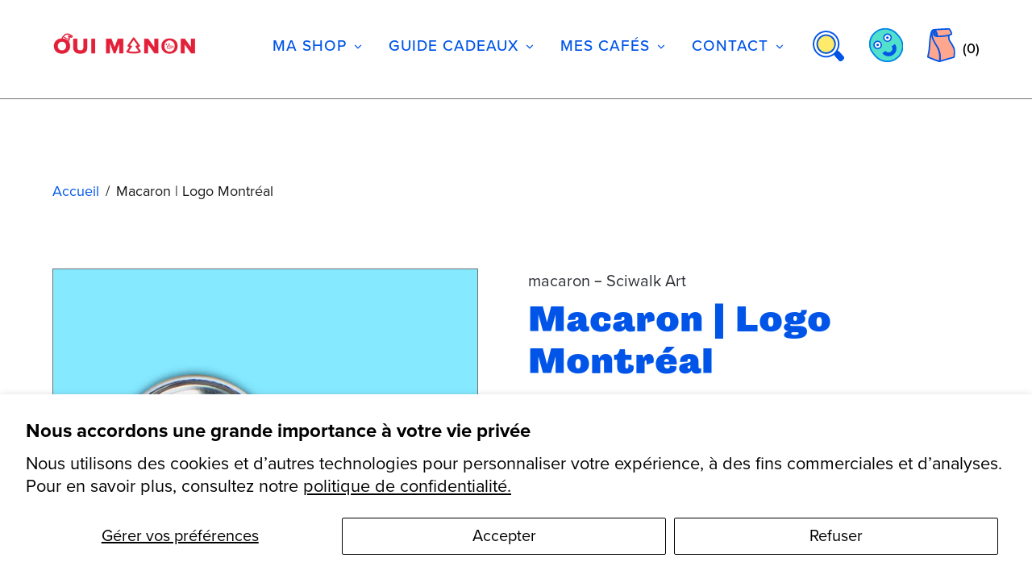

--- FILE ---
content_type: text/html; charset=utf-8
request_url: https://ouimanon.com/products/macaron-logo-montreal
body_size: 71996
content:
<!doctype html>
<!--[if IE 8]><html class="no-js lt-ie9" lang="fr"> <![endif]-->
<!--[if IE 9 ]><html class="ie9 no-js" lang="fr"> <![endif]-->
<!--[if (gt IE 9)|!(IE)]><!--> <html class="no-js" lang="fr"> <!--<![endif]-->
<head>
  <!-- Basic page needs ================================================== -->
  <meta charset="utf-8">
  <meta http-equiv="X-UA-Compatible" content="IE=edge,chrome=1">

  
    <link rel="shortcut icon" href="//ouimanon.com/cdn/shop/files/Oui-Manon---Favicon_32x32.png?v=1614097545" type="image/png">
  

  <!-- Title and description ================================================== -->
  <title>
  Macaron | Logo Montréal &ndash; Oui Manon
  </title>

  
  <meta name="description" content="Macaron de 3,5 cm de diamètre, fabriqué à Montréal. Design d’artistes du Québec. Fière idée de Sciwalkart!">
  

  <!-- Helpers ================================================== -->
  <meta property="og:site_name" content="Oui Manon">
<meta property="og:url" content="https://ouimanon.com/products/macaron-logo-montreal">
<meta property="og:title" content="Macaron | Logo Montréal">
<meta property="og:type" content="product">
<meta property="og:description" content="Macaron de 3,5 cm de diamètre, fabriqué à Montréal. Design d’artistes du Québec. Fière idée de Sciwalkart!"><meta property="product:availability" content="instock">
  <meta property="product:price:amount" content="3.50">
  <meta property="product:price:currency" content="CAD">
      <meta property="og:image" content="http://ouimanon.com/cdn/shop/files/Mockupmacaron.logo.montreal_1200x1200.png?v=1698700077">
      <meta property="og:image:secure_url" content="https://ouimanon.com/cdn/shop/files/Mockupmacaron.logo.montreal_1200x1200.png?v=1698700077">
    

<meta name="twitter:site" content="@">
<meta name="twitter:card" content="summary_large_image">
<meta name="twitter:title" content="Macaron | Logo Montréal">
<meta name="twitter:description" content="Macaron de 3,5 cm de diamètre, fabriqué à Montréal. Design d’artistes du Québec. Fière idée de Sciwalkart!">

  <meta name="twitter:image" content="https://ouimanon.com/cdn/shop/files/Mockupmacaron.logo.montreal_1200x1200.png?v=1698700077">

  <link rel="canonical" href="https://ouimanon.com/products/macaron-logo-montreal">
  <meta name="viewport" content="width=device-width,initial-scale=1,shrink-to-fit=no">
  <meta name="theme-color" content="#0055e8">

  <link rel="stylesheet" href="https://use.typekit.net/jzv4gsl.css">

  <!-- CSS ================================================== -->
  

<link href="//ouimanon.com/cdn/shop/t/24/assets/theme.css?v=4608656399276627911762182555" rel="stylesheet">

  <style>
  

  @font-face {
    font-family: 'icons';
    src: url('//ouimanon.com/cdn/shop/t/24/assets/icons.eot?v=136504279994555154851755694260');
    src: url('//ouimanon.com/cdn/shop/t/24/assets/icons.eot?v=136504279994555154851755694260#iefix') format("embedded-opentype"),
        url('//ouimanon.com/cdn/shop/t/24/assets/icons.woff?v=80371519890771587011755694260') format("woff"),
        url('//ouimanon.com/cdn/shop/t/24/assets/icons.ttf?v=53474355071645681691755694260') format("truetype"),
        url('//ouimanon.com/cdn/shop/t/24/assets/icons.svg?v=95500592618518789611755694260#timber-icons') format("svg");
    font-weight: normal;
    font-style: normal;
  }

  

  
  
  

  @font-face {
  font-family: Rubik;
  font-weight: 400;
  font-style: normal;
  src: url("//ouimanon.com/cdn/fonts/rubik/rubik_n4.c2fb67c90aa34ecf8da34fc1da937ee9c0c27942.woff2") format("woff2"),
       url("//ouimanon.com/cdn/fonts/rubik/rubik_n4.d229bd4a6a25ec476a0829a74bf3657a5fd9aa36.woff") format("woff");
}

  @font-face {
  font-family: "Playfair Display";
  font-weight: 700;
  font-style: normal;
  src: url("//ouimanon.com/cdn/fonts/playfair_display/playfairdisplay_n7.592b3435e0fff3f50b26d410c73ae7ec893f6910.woff2") format("woff2"),
       url("//ouimanon.com/cdn/fonts/playfair_display/playfairdisplay_n7.998b1417dec711058cce2abb61a0b8c59066498f.woff") format("woff");
}

  @font-face {
  font-family: "Crimson Text";
  font-weight: 400;
  font-style: normal;
  src: url("//ouimanon.com/cdn/fonts/crimson_text/crimsontext_n4.a9a5f5ab47c6f5346e7cd274511a5d08c59fb906.woff2") format("woff2"),
       url("//ouimanon.com/cdn/fonts/crimson_text/crimsontext_n4.e89f2f0678223181d995b90850b6894b928b2f96.woff") format("woff");
}
@font-face {
  font-family: "Playfair Display";
  font-weight: 900;
  font-style: normal;
  src: url("//ouimanon.com/cdn/fonts/playfair_display/playfairdisplay_n9.25b8b0442b16a9de210548264f9fabab9b6733a6.woff2") format("woff2"),
       url("//ouimanon.com/cdn/fonts/playfair_display/playfairdisplay_n9.26302b5d8902d85a9f024e427e89918021cad942.woff") format("woff");
}

  @font-face {
  font-family: "Playfair Display";
  font-weight: 700;
  font-style: italic;
  src: url("//ouimanon.com/cdn/fonts/playfair_display/playfairdisplay_i7.ba833b400bcd9c858b439c75a4a7c6eddc4c7de0.woff2") format("woff2"),
       url("//ouimanon.com/cdn/fonts/playfair_display/playfairdisplay_i7.4872c65919810cd2f622f4ba52cd2e9e595f11d5.woff") format("woff");
}

  @font-face {
  font-family: "Playfair Display";
  font-weight: 900;
  font-style: italic;
  src: url("//ouimanon.com/cdn/fonts/playfair_display/playfairdisplay_i9.1396a6f9447b84a31dcc357fd42630dd33bc57fa.woff2") format("woff2"),
       url("//ouimanon.com/cdn/fonts/playfair_display/playfairdisplay_i9.5c9456e0742e9164f2299bfb5e2867f53dd9e222.woff") format("woff");
}

  
  

  
    
  

  

  
  
  

  
  
  

  
  
  

  
  

  

  

  

  
  
  
  

  

  
  

  
  

  

  

  
  

  

  

  
  

  

  

  
  

  

  

  
  

  
  

  

  
  

  
  

  

  
  

  
  

  

  
  

  
  

  

  

  
  

  

  
  

  

  

  

  

  
  

  

  

  

  :root {
    /* Font stacks */
    --main-font-stack: Rubik, sans-serif;
    --main-font-style: normal;
    --main-font-weight: 400;

    --title-font-stack: "Playfair Display", serif;
    --title-font-weight: 700;
    --title-font-style: normal;

    --section-title-font-stack: Rubik, sans-serif;
    --section-title-font-weight: 400;
    --section-title-font-style: normal;

    --body-font-stack: "Crimson Text", serif;
    --body-font-weight: 400;

    /* Border / HR height */
    --border-hr-height: 2px;

    --section-title-text-transform: none;
    --section-title-letterspacing: 0.0;

    --navigation-text-transform: none;
    --navigation-letterspacing: 0.0;

    --meta-text-transform: none;
    --meta-letterspacing: 0.0;
    --meta-font-weight: 400;

    --header-text-transform: none;
    --header-font-weight: 700;

    --buttons-text-transform: none;
    --buttons-letterspacing: 0.0;
    --buttons-font-weight: 400;

    /* Theme colors */
    --color-primary: #0055e8;
    --color-primary-darker: #004ccf;
    --color-secondary: #bbb;

    --color-main-accent: #ffa78e;
    --color-main-accent-darker: #ff7f5b;
    --color-secondary-accent: #ffe55c;
    --color-shop-accent: #ff4040;
    --color-shop-accent-darker: #ff0d0d;

    --color-sections: #ffffff;

    /* Backgrounds */
    --color-body: #ffffff;
    --color-section: #ffffff;

    /* Overlay colors */
    --color-primary-overlay: #ffffff;

    --color-main-accent-overlay: #0055e8;

    --color-secondary-accent-overlay: #0055e8;
    --color-secondary-accent-overlay-faded: rgba(0, 85, 232, 0.2 );

    --color-shop-accent-overlay: #ffffff;

    --main-accent-rgba: rgba(255, 167, 142, 0.95 );
    --secondary-accent-rgba: rgba(255, 229, 92, 0.95 );
    --section-rgba: rgba(255, 255, 255, 0.95 );
    --primary-rgba: rgba(0, 85, 232, 0.95 );
    --primary-rgba-08: rgba(0, 85, 232, 0.08 );
    --primary-rgba-faded: rgba(0, 85, 232, 0.2 );
    --primary-rgba-ultra-faded: rgba(0, 85, 232, 0.05 );

    /* Button colors */
    --color-btn-primary: #0055e8;
    --color-btn-primary-hover: #0042b5;
    --color-btn-primary-active: #002f82;

    --color-btn-secondary: #bbb;
    --color-btn-secondary-hover: #a2a2a2;
    --color-btn-secondary-active: #898989;

    --color-btn-main-accent-text: #000;
    --color-btn-shop-accent-text: #fff;
    --color-btn-white-text: #000;
    --color-btn-black-text: #fff;

    /* Text link colors */
    --color-link: #0055e8;
    --color-link-hover: #367fff;

    /* Text colors */
    --color-text-body: #0055e8;

    /* Border colors */
    --color-border: #707070;

    /* Success and error colors */
    --color-success: #13ce14;
    --color-error: #d61411;

    --color-success-modal: #13ce14;
    --color-error-modal: #d61411;

    /* Video background color */
    --color-video-bg: #f2f2f2;

    /* Site Footer */
    --color-footer-bg: primary;
    --color-footer-text: #636363;

    /* Drawers */
    --color-drawers: #ffffff;
    --color-drawer-border: #f2f2f2;

    /* Sizing variables */
    --site-width: 1680px;

    --radius: 3px;

    /* URLs */
    --url-icon-chevron: url('//ouimanon.com/cdn/shop/t/24/assets/ico-chevron.svg?v=133060003489026505171755694260');
    --url-gif-pswp-preloader: url('//ouimanon.com/cdn/shop/t/24/assets/pswp-preloader.gif?v=12306');

    /* Slick */
    --slick-color-button-text: #ff4040;
    --slick-border-bottom: 2px solid #0055e8;

    /* Global classes */
    --global-button-background-color: #0055e8;
    --global-button-color: #ffffff;
    --global-button-hover-background-color: #ffa78e;
    --global-button-hover-color: #0055e8;

    --global-shop-button-background-color: #0055e8;
    --global-shop-button-color: #ffffff;
    --global-shop-button-hover-background-color: #ff4040;
    --global-shop-button-hover-color: #ffffff;

    --global-secondary-color: #ffa78e;
    --global-shop-secondary-color: #ff4040;
  }

</style>


  <link href="//ouimanon.com/cdn/shop/t/24/assets/animate.css?v=123806161818139119581755694260" rel="stylesheet" type="text/css" media="all" />
  <link href="//ouimanon.com/cdn/shop/t/24/assets/style.scss.css?v=127572854852686093021755694260" rel="stylesheet" type="text/css" media="all" />
  <link href="//ouimanon.com/cdn/shop/t/24/assets/nice-select.css?v=119575076361459596791755694260" rel="stylesheet" type="text/css" media="all" />
  <link href="//ouimanon.com/cdn/shop/t/24/assets/custom.css?v=28332514483138537861755694260" rel="stylesheet" type="text/css" media="all" />

  <!-- JS ================================================== -->
  <script src="//ouimanon.com/cdn/shop/t/24/assets/modernizr.min.js?v=170583868966104506851755694260"></script>
  <script src="//ouimanon.com/cdn/shop/t/24/assets/jquery-3.5.1.min.js?v=51344158406751901011755694260" type="text/javascript"></script>
  <script src="//ouimanon.com/cdn/shop/t/24/assets/wow.min.js?v=79287098333435626751755694260" type="text/javascript"></script>
  <script src="//ouimanon.com/cdn/shop/t/24/assets/jquery.nice-select.min.js?v=3987749186432463691755694260" type="text/javascript"></script>
  <script src="//ouimanon.com/cdn/shop/t/24/assets/sticky.min.js?v=147154664902466291361755694260" type="text/javascript"></script>
  <script src="//ouimanon.com/cdn/shop/t/24/assets/custom.js?v=99202445760746484851762186974" type="text/javascript"></script>
  <!--[if (gt IE 9)|!(IE)]><!--><script src="//ouimanon.com/cdn/shop/t/24/assets/theme.min.js?v=24517213884532603851755694260" defer="defer"></script><!--<![endif]-->
<!--[if lt IE 9]><script src="//ouimanon.com/cdn/shop/t/24/assets/theme.min.js?v=24517213884532603851755694260"></script><![endif]-->
  <script src="//ouimanon.com/cdn/shop/t/24/assets/main.js?v=47481974492232228781755694260" defer async></script>
  
  <!-- Header hook for plugins ================================================== -->
  <script>window.performance && window.performance.mark && window.performance.mark('shopify.content_for_header.start');</script><meta name="google-site-verification" content="haMNRflBODopKihFkiKIaBEeDf6RaotI-J3qmjxYD3s">
<meta id="shopify-digital-wallet" name="shopify-digital-wallet" content="/53322023075/digital_wallets/dialog">
<meta name="shopify-checkout-api-token" content="53644ce60dfd7df82bab95aafedc5836">
<link rel="alternate" type="application/json+oembed" href="https://ouimanon.com/products/macaron-logo-montreal.oembed">
<script async="async" src="/checkouts/internal/preloads.js?locale=fr-CA"></script>
<script id="apple-pay-shop-capabilities" type="application/json">{"shopId":53322023075,"countryCode":"CA","currencyCode":"CAD","merchantCapabilities":["supports3DS"],"merchantId":"gid:\/\/shopify\/Shop\/53322023075","merchantName":"Oui Manon","requiredBillingContactFields":["postalAddress","email","phone"],"requiredShippingContactFields":["postalAddress","email","phone"],"shippingType":"shipping","supportedNetworks":["visa","masterCard","interac"],"total":{"type":"pending","label":"Oui Manon","amount":"1.00"},"shopifyPaymentsEnabled":true,"supportsSubscriptions":true}</script>
<script id="shopify-features" type="application/json">{"accessToken":"53644ce60dfd7df82bab95aafedc5836","betas":["rich-media-storefront-analytics"],"domain":"ouimanon.com","predictiveSearch":true,"shopId":53322023075,"locale":"fr"}</script>
<script>var Shopify = Shopify || {};
Shopify.shop = "cafe-oui-manon.myshopify.com";
Shopify.locale = "fr";
Shopify.currency = {"active":"CAD","rate":"1.0"};
Shopify.country = "CA";
Shopify.theme = {"name":"Copy of Editorial -- NioWeb - Menu","id":151793795285,"schema_name":"Editorial","schema_version":"3.6.5","theme_store_id":827,"role":"main"};
Shopify.theme.handle = "null";
Shopify.theme.style = {"id":null,"handle":null};
Shopify.cdnHost = "ouimanon.com/cdn";
Shopify.routes = Shopify.routes || {};
Shopify.routes.root = "/";</script>
<script type="module">!function(o){(o.Shopify=o.Shopify||{}).modules=!0}(window);</script>
<script>!function(o){function n(){var o=[];function n(){o.push(Array.prototype.slice.apply(arguments))}return n.q=o,n}var t=o.Shopify=o.Shopify||{};t.loadFeatures=n(),t.autoloadFeatures=n()}(window);</script>
<script id="shop-js-analytics" type="application/json">{"pageType":"product"}</script>
<script defer="defer" async type="module" src="//ouimanon.com/cdn/shopifycloud/shop-js/modules/v2/client.init-shop-cart-sync_INwxTpsh.fr.esm.js"></script>
<script defer="defer" async type="module" src="//ouimanon.com/cdn/shopifycloud/shop-js/modules/v2/chunk.common_YNAa1F1g.esm.js"></script>
<script type="module">
  await import("//ouimanon.com/cdn/shopifycloud/shop-js/modules/v2/client.init-shop-cart-sync_INwxTpsh.fr.esm.js");
await import("//ouimanon.com/cdn/shopifycloud/shop-js/modules/v2/chunk.common_YNAa1F1g.esm.js");

  window.Shopify.SignInWithShop?.initShopCartSync?.({"fedCMEnabled":true,"windoidEnabled":true});

</script>
<script>(function() {
  var isLoaded = false;
  function asyncLoad() {
    if (isLoaded) return;
    isLoaded = true;
    var urls = ["https:\/\/cloudsearch-1f874.kxcdn.com\/shopify.js?srp=\/a\/search\u0026markets=1\u0026shop=cafe-oui-manon.myshopify.com","https:\/\/files-shpf.uc-lab.com\/productfees\/source.js?mw_productfees_t=1669916285\u0026shop=cafe-oui-manon.myshopify.com","https:\/\/egw-app.herokuapp.com\/get_script\/75053b9c3ea411ec95c516e04135f080.js?v=880419\u0026shop=cafe-oui-manon.myshopify.com","https:\/\/d23dclunsivw3h.cloudfront.net\/redirect-app.js?shop=cafe-oui-manon.myshopify.com","https:\/\/shipping-bar.conversionbear.com\/script?app=shipping_bar\u0026shop=cafe-oui-manon.myshopify.com"];
    for (var i = 0; i < urls.length; i++) {
      var s = document.createElement('script');
      s.type = 'text/javascript';
      s.async = true;
      s.src = urls[i];
      var x = document.getElementsByTagName('script')[0];
      x.parentNode.insertBefore(s, x);
    }
  };
  if(window.attachEvent) {
    window.attachEvent('onload', asyncLoad);
  } else {
    window.addEventListener('load', asyncLoad, false);
  }
})();</script>
<script id="__st">var __st={"a":53322023075,"offset":-18000,"reqid":"6001e3f5-e247-49eb-b6e4-d12ac4a07b6d-1768961206","pageurl":"ouimanon.com\/products\/macaron-logo-montreal","u":"6ea398d748f5","p":"product","rtyp":"product","rid":8189491970261};</script>
<script>window.ShopifyPaypalV4VisibilityTracking = true;</script>
<script id="captcha-bootstrap">!function(){'use strict';const t='contact',e='account',n='new_comment',o=[[t,t],['blogs',n],['comments',n],[t,'customer']],c=[[e,'customer_login'],[e,'guest_login'],[e,'recover_customer_password'],[e,'create_customer']],r=t=>t.map((([t,e])=>`form[action*='/${t}']:not([data-nocaptcha='true']) input[name='form_type'][value='${e}']`)).join(','),a=t=>()=>t?[...document.querySelectorAll(t)].map((t=>t.form)):[];function s(){const t=[...o],e=r(t);return a(e)}const i='password',u='form_key',d=['recaptcha-v3-token','g-recaptcha-response','h-captcha-response',i],f=()=>{try{return window.sessionStorage}catch{return}},m='__shopify_v',_=t=>t.elements[u];function p(t,e,n=!1){try{const o=window.sessionStorage,c=JSON.parse(o.getItem(e)),{data:r}=function(t){const{data:e,action:n}=t;return t[m]||n?{data:e,action:n}:{data:t,action:n}}(c);for(const[e,n]of Object.entries(r))t.elements[e]&&(t.elements[e].value=n);n&&o.removeItem(e)}catch(o){console.error('form repopulation failed',{error:o})}}const l='form_type',E='cptcha';function T(t){t.dataset[E]=!0}const w=window,h=w.document,L='Shopify',v='ce_forms',y='captcha';let A=!1;((t,e)=>{const n=(g='f06e6c50-85a8-45c8-87d0-21a2b65856fe',I='https://cdn.shopify.com/shopifycloud/storefront-forms-hcaptcha/ce_storefront_forms_captcha_hcaptcha.v1.5.2.iife.js',D={infoText:'Protégé par hCaptcha',privacyText:'Confidentialité',termsText:'Conditions'},(t,e,n)=>{const o=w[L][v],c=o.bindForm;if(c)return c(t,g,e,D).then(n);var r;o.q.push([[t,g,e,D],n]),r=I,A||(h.body.append(Object.assign(h.createElement('script'),{id:'captcha-provider',async:!0,src:r})),A=!0)});var g,I,D;w[L]=w[L]||{},w[L][v]=w[L][v]||{},w[L][v].q=[],w[L][y]=w[L][y]||{},w[L][y].protect=function(t,e){n(t,void 0,e),T(t)},Object.freeze(w[L][y]),function(t,e,n,w,h,L){const[v,y,A,g]=function(t,e,n){const i=e?o:[],u=t?c:[],d=[...i,...u],f=r(d),m=r(i),_=r(d.filter((([t,e])=>n.includes(e))));return[a(f),a(m),a(_),s()]}(w,h,L),I=t=>{const e=t.target;return e instanceof HTMLFormElement?e:e&&e.form},D=t=>v().includes(t);t.addEventListener('submit',(t=>{const e=I(t);if(!e)return;const n=D(e)&&!e.dataset.hcaptchaBound&&!e.dataset.recaptchaBound,o=_(e),c=g().includes(e)&&(!o||!o.value);(n||c)&&t.preventDefault(),c&&!n&&(function(t){try{if(!f())return;!function(t){const e=f();if(!e)return;const n=_(t);if(!n)return;const o=n.value;o&&e.removeItem(o)}(t);const e=Array.from(Array(32),(()=>Math.random().toString(36)[2])).join('');!function(t,e){_(t)||t.append(Object.assign(document.createElement('input'),{type:'hidden',name:u})),t.elements[u].value=e}(t,e),function(t,e){const n=f();if(!n)return;const o=[...t.querySelectorAll(`input[type='${i}']`)].map((({name:t})=>t)),c=[...d,...o],r={};for(const[a,s]of new FormData(t).entries())c.includes(a)||(r[a]=s);n.setItem(e,JSON.stringify({[m]:1,action:t.action,data:r}))}(t,e)}catch(e){console.error('failed to persist form',e)}}(e),e.submit())}));const S=(t,e)=>{t&&!t.dataset[E]&&(n(t,e.some((e=>e===t))),T(t))};for(const o of['focusin','change'])t.addEventListener(o,(t=>{const e=I(t);D(e)&&S(e,y())}));const B=e.get('form_key'),M=e.get(l),P=B&&M;t.addEventListener('DOMContentLoaded',(()=>{const t=y();if(P)for(const e of t)e.elements[l].value===M&&p(e,B);[...new Set([...A(),...v().filter((t=>'true'===t.dataset.shopifyCaptcha))])].forEach((e=>S(e,t)))}))}(h,new URLSearchParams(w.location.search),n,t,e,['guest_login'])})(!1,!0)}();</script>
<script integrity="sha256-4kQ18oKyAcykRKYeNunJcIwy7WH5gtpwJnB7kiuLZ1E=" data-source-attribution="shopify.loadfeatures" defer="defer" src="//ouimanon.com/cdn/shopifycloud/storefront/assets/storefront/load_feature-a0a9edcb.js" crossorigin="anonymous"></script>
<script data-source-attribution="shopify.dynamic_checkout.dynamic.init">var Shopify=Shopify||{};Shopify.PaymentButton=Shopify.PaymentButton||{isStorefrontPortableWallets:!0,init:function(){window.Shopify.PaymentButton.init=function(){};var t=document.createElement("script");t.src="https://ouimanon.com/cdn/shopifycloud/portable-wallets/latest/portable-wallets.fr.js",t.type="module",document.head.appendChild(t)}};
</script>
<script data-source-attribution="shopify.dynamic_checkout.buyer_consent">
  function portableWalletsHideBuyerConsent(e){var t=document.getElementById("shopify-buyer-consent"),n=document.getElementById("shopify-subscription-policy-button");t&&n&&(t.classList.add("hidden"),t.setAttribute("aria-hidden","true"),n.removeEventListener("click",e))}function portableWalletsShowBuyerConsent(e){var t=document.getElementById("shopify-buyer-consent"),n=document.getElementById("shopify-subscription-policy-button");t&&n&&(t.classList.remove("hidden"),t.removeAttribute("aria-hidden"),n.addEventListener("click",e))}window.Shopify?.PaymentButton&&(window.Shopify.PaymentButton.hideBuyerConsent=portableWalletsHideBuyerConsent,window.Shopify.PaymentButton.showBuyerConsent=portableWalletsShowBuyerConsent);
</script>
<script>
  function portableWalletsCleanup(e){e&&e.src&&console.error("Failed to load portable wallets script "+e.src);var t=document.querySelectorAll("shopify-accelerated-checkout .shopify-payment-button__skeleton, shopify-accelerated-checkout-cart .wallet-cart-button__skeleton"),e=document.getElementById("shopify-buyer-consent");for(let e=0;e<t.length;e++)t[e].remove();e&&e.remove()}function portableWalletsNotLoadedAsModule(e){e instanceof ErrorEvent&&"string"==typeof e.message&&e.message.includes("import.meta")&&"string"==typeof e.filename&&e.filename.includes("portable-wallets")&&(window.removeEventListener("error",portableWalletsNotLoadedAsModule),window.Shopify.PaymentButton.failedToLoad=e,"loading"===document.readyState?document.addEventListener("DOMContentLoaded",window.Shopify.PaymentButton.init):window.Shopify.PaymentButton.init())}window.addEventListener("error",portableWalletsNotLoadedAsModule);
</script>

<script type="module" src="https://ouimanon.com/cdn/shopifycloud/portable-wallets/latest/portable-wallets.fr.js" onError="portableWalletsCleanup(this)" crossorigin="anonymous"></script>
<script nomodule>
  document.addEventListener("DOMContentLoaded", portableWalletsCleanup);
</script>

<script id='scb4127' type='text/javascript' async='' src='https://ouimanon.com/cdn/shopifycloud/privacy-banner/storefront-banner.js'></script><link id="shopify-accelerated-checkout-styles" rel="stylesheet" media="screen" href="https://ouimanon.com/cdn/shopifycloud/portable-wallets/latest/accelerated-checkout-backwards-compat.css" crossorigin="anonymous">
<style id="shopify-accelerated-checkout-cart">
        #shopify-buyer-consent {
  margin-top: 1em;
  display: inline-block;
  width: 100%;
}

#shopify-buyer-consent.hidden {
  display: none;
}

#shopify-subscription-policy-button {
  background: none;
  border: none;
  padding: 0;
  text-decoration: underline;
  font-size: inherit;
  cursor: pointer;
}

#shopify-subscription-policy-button::before {
  box-shadow: none;
}

      </style>
<script id="sections-script" data-sections="product-recommendations" defer="defer" src="//ouimanon.com/cdn/shop/t/24/compiled_assets/scripts.js?v=12306"></script>
<script>window.performance && window.performance.mark && window.performance.mark('shopify.content_for_header.end');</script>

  <!-- CSS ================================================== -->


  
  

  <style media="screen">
    .wow {
      visibility: hidden;
    }
  </style>


<script>window.is_hulkpo_installed=false</script>

<link href="https://maxcdn.bootstrapcdn.com/font-awesome/4.6.1/css/font-awesome.min.css" rel="stylesheet" type="text/css" media="all" />
<link href="//ouimanon.com/cdn/shop/t/24/assets/genie-storepickup.css?v=66393726127091944801755708877" rel="stylesheet" type="text/css" media="all" />
<link href="//ouimanon.com/cdn/shop/t/24/assets/genie-storepickup-custom.css?v=12306" rel="stylesheet" type="text/css" media="all" />
<script src="https://cdn.jsdelivr.net/npm/promise-polyfill@8/dist/polyfill.min.js" type="text/javascript"></script>
<script src="https://cdnjs.cloudflare.com/ajax/libs/moment.js/2.20.1/moment.min.js" type="text/javascript"></script>
<script src="//ouimanon.com/cdn/shop/t/24/assets/genie-storepickup-vender.js?v=112415868542951886301755705600" type="text/javascript"></script>
<script src="//ouimanon.com/cdn/shop/t/24/assets/genie-storepickup.js?v=84440889293575899511755707777" type="text/javascript"></script>

<!-- BEGIN app block: shopify://apps/affiliation-focus-v2/blocks/afocus-script/777381f8-3b52-46bf-b7f5-509b53108bdc -->
<meta name="affiliation-focus-extension" content="enabled" />
<script>
  function updateCartAttribute(attributeValue){fetch("/cart/update.js",{method:"POST",headers:{"Content-Type":"application/json"},body:JSON.stringify({attributes:{aftag:attributeValue,source:"Affiliation Focus"}})}).then((response)=>response.json()).then((data)=>{console.log("Cart attribute added:",data);}).catch((error)=>{console.error("Error adding cart attribute:",error)})}function _af_getCookie(name){if(document.cookie.length==0)return null;var regSepCookie=new RegExp('(; )','g');var cookies=document.cookie.split(regSepCookie);for(var i=0;i<cookies.length;i++){var regInfo=new RegExp('=','g');var infos=cookies[i].split(regInfo);if(infos[0]==name){return unescape(infos[1])}}return null}function getUrlVars(){var vars={};var parts=window.location.href.replace(/[?&]+([^=&]+)=([^&]*)/gi,function(m,key,value){vars[key]=value});return vars}function _af_isValidJSON(str){if(str===null||str===undefined||str==""){return false}try{JSON.parse(str);return true}catch(e){return false}}var aftag=getUrlVars()["aftag"];if(aftag!=undefined){var parts=location.hostname.split(".");var domain=parts[parts.length-2]+"."+parts[parts.length-1];updateCartAttribute(aftag);}else{fetch("/cart/update.js",{method:"GET",headers:{"Content-Type":"application/json"}}).then((response)=>response.json()).then((data)=>{console.log(data);if(data.attributes.hasOwnProperty("aftag")===false){let cookie=_af_getCookie("_af");let ls=localStorage.getItem("aftag");console.log(_af_isValidJSON(cookie));if(_af_isValidJSON(cookie)){let cookie_json=JSON.parse(cookie);console.log(cookie_json);aftag=cookie_json.aftag;console.log(aftag);updateCartAttribute(aftag)}else if(_af_isValidJSON(ls)){let ls_json=JSON.parse(ls);console.log(ls_json);aftag=ls_json.aftag;console.log(aftag);updateCartAttribute(aftag)}}})}
</script>




<!-- END app block --><!-- BEGIN app block: shopify://apps/judge-me-reviews/blocks/judgeme_core/61ccd3b1-a9f2-4160-9fe9-4fec8413e5d8 --><!-- Start of Judge.me Core -->






<link rel="dns-prefetch" href="https://cdnwidget.judge.me">
<link rel="dns-prefetch" href="https://cdn.judge.me">
<link rel="dns-prefetch" href="https://cdn1.judge.me">
<link rel="dns-prefetch" href="https://api.judge.me">

<script data-cfasync='false' class='jdgm-settings-script'>window.jdgmSettings={"pagination":5,"disable_web_reviews":true,"badge_no_review_text":"Aucun avis","badge_n_reviews_text":"{{ n }} avis","badge_star_color":"#f3dd6d","hide_badge_preview_if_no_reviews":true,"badge_hide_text":false,"enforce_center_preview_badge":false,"widget_title":"Avis Clients","widget_open_form_text":"Écrire un avis","widget_close_form_text":"Annuler l'avis","widget_refresh_page_text":"Actualiser la page","widget_summary_text":"Basé sur {{ number_of_reviews }} avis","widget_no_review_text":"Pas d'avis pour le moment","widget_name_field_text":"Nom d'affichage","widget_verified_name_field_text":"Nom vérifié (public)","widget_name_placeholder_text":"Nom d'affichage","widget_required_field_error_text":"Ce champ est obligatoire.","widget_email_field_text":"Adresse email","widget_verified_email_field_text":"Email vérifié (privé, ne peut pas être modifié)","widget_email_placeholder_text":"Votre adresse email","widget_email_field_error_text":"Veuillez entrer une adresse email valide.","widget_rating_field_text":"Évaluation","widget_review_title_field_text":"Titre de l'avis","widget_review_title_placeholder_text":"Donnez un titre à votre avis","widget_review_body_field_text":"Contenu de l'avis","widget_review_body_placeholder_text":"Commencez à écrire ici...","widget_pictures_field_text":"Photo/Vidéo (facultatif)","widget_submit_review_text":"Soumettre l'avis","widget_submit_verified_review_text":"Soumettre un avis vérifié","widget_submit_success_msg_with_auto_publish":"Merci ! Veuillez actualiser la page dans quelques instants pour voir votre avis. Vous pouvez supprimer ou modifier votre avis en vous connectant à \u003ca href='https://judge.me/login' target='_blank' rel='nofollow noopener'\u003eJudge.me\u003c/a\u003e","widget_submit_success_msg_no_auto_publish":"Merci ! Votre avis sera publié dès qu'il sera approuvé par l'administrateur de la boutique. Vous pouvez supprimer ou modifier votre avis en vous connectant à \u003ca href='https://judge.me/login' target='_blank' rel='nofollow noopener'\u003eJudge.me\u003c/a\u003e","widget_show_default_reviews_out_of_total_text":"Affichage de {{ n_reviews_shown }} sur {{ n_reviews }} avis.","widget_show_all_link_text":"Tout afficher","widget_show_less_link_text":"Afficher moins","widget_author_said_text":"{{ reviewer_name }} a dit :","widget_days_text":"il y a {{ n }} jour/jours","widget_weeks_text":"il y a {{ n }} semaine/semaines","widget_months_text":"il y a {{ n }} mois","widget_years_text":"il y a {{ n }} an/ans","widget_yesterday_text":"Hier","widget_today_text":"Aujourd'hui","widget_replied_text":"\u003e\u003e {{ shop_name }} a répondu :","widget_read_more_text":"Lire plus","widget_reviewer_name_as_initial":"","widget_rating_filter_color":"#fbcd0a","widget_rating_filter_see_all_text":"Voir tous les avis","widget_sorting_most_recent_text":"Plus récents","widget_sorting_highest_rating_text":"Meilleures notes","widget_sorting_lowest_rating_text":"Notes les plus basses","widget_sorting_with_pictures_text":"Uniquement les photos","widget_sorting_most_helpful_text":"Plus utiles","widget_open_question_form_text":"Poser une question","widget_reviews_subtab_text":"Avis","widget_questions_subtab_text":"Questions","widget_question_label_text":"Question","widget_answer_label_text":"Réponse","widget_question_placeholder_text":"Écrivez votre question ici","widget_submit_question_text":"Soumettre la question","widget_question_submit_success_text":"Merci pour votre question ! Nous vous notifierons dès qu'elle aura une réponse.","widget_star_color":"#f3dd6d","verified_badge_text":"Vérifié","verified_badge_bg_color":"","verified_badge_text_color":"","verified_badge_placement":"left-of-reviewer-name","widget_review_max_height":"","widget_hide_border":false,"widget_social_share":false,"widget_thumb":false,"widget_review_location_show":false,"widget_location_format":"","all_reviews_include_out_of_store_products":true,"all_reviews_out_of_store_text":"(hors boutique)","all_reviews_pagination":100,"all_reviews_product_name_prefix_text":"à propos de","enable_review_pictures":true,"enable_question_anwser":false,"widget_theme":"default","review_date_format":"mm/dd/yyyy","default_sort_method":"most-recent","widget_product_reviews_subtab_text":"Avis Produits","widget_shop_reviews_subtab_text":"Avis Boutique","widget_other_products_reviews_text":"Avis pour d'autres produits","widget_store_reviews_subtab_text":"Avis de la boutique","widget_no_store_reviews_text":"Cette boutique n'a pas encore reçu d'avis","widget_web_restriction_product_reviews_text":"Ce produit n'a pas encore reçu d'avis","widget_no_items_text":"Aucun élément trouvé","widget_show_more_text":"Afficher plus","widget_write_a_store_review_text":"Écrire un avis sur la boutique","widget_other_languages_heading":"Avis dans d'autres langues","widget_translate_review_text":"Traduire l'avis en {{ language }}","widget_translating_review_text":"Traduction en cours...","widget_show_original_translation_text":"Afficher l'original ({{ language }})","widget_translate_review_failed_text":"Impossible de traduire cet avis.","widget_translate_review_retry_text":"Réessayer","widget_translate_review_try_again_later_text":"Réessayez plus tard","show_product_url_for_grouped_product":false,"widget_sorting_pictures_first_text":"Photos en premier","show_pictures_on_all_rev_page_mobile":false,"show_pictures_on_all_rev_page_desktop":false,"floating_tab_hide_mobile_install_preference":false,"floating_tab_button_name":"★ Avis","floating_tab_title":"Laissons nos clients parler pour nous","floating_tab_button_color":"","floating_tab_button_background_color":"","floating_tab_url":"","floating_tab_url_enabled":false,"floating_tab_tab_style":"text","all_reviews_text_badge_text":"Les clients nous notent {{ shop.metafields.judgeme.all_reviews_rating | round: 1 }}/5 basé sur {{ shop.metafields.judgeme.all_reviews_count }} avis.","all_reviews_text_badge_text_branded_style":"{{ shop.metafields.judgeme.all_reviews_rating | round: 1 }} sur 5 étoiles basé sur {{ shop.metafields.judgeme.all_reviews_count }} avis","is_all_reviews_text_badge_a_link":false,"show_stars_for_all_reviews_text_badge":false,"all_reviews_text_badge_url":"","all_reviews_text_style":"branded","all_reviews_text_color_style":"judgeme_brand_color","all_reviews_text_color":"#108474","all_reviews_text_show_jm_brand":true,"featured_carousel_show_header":true,"featured_carousel_title":"Laissons nos clients parler pour nous","testimonials_carousel_title":"Les clients nous disent","videos_carousel_title":"Histoire de clients réels","cards_carousel_title":"Les clients nous disent","featured_carousel_count_text":"sur {{ n }} avis","featured_carousel_add_link_to_all_reviews_page":false,"featured_carousel_url":"","featured_carousel_show_images":true,"featured_carousel_autoslide_interval":5,"featured_carousel_arrows_on_the_sides":false,"featured_carousel_height":250,"featured_carousel_width":80,"featured_carousel_image_size":0,"featured_carousel_image_height":250,"featured_carousel_arrow_color":"#eeeeee","verified_count_badge_style":"branded","verified_count_badge_orientation":"horizontal","verified_count_badge_color_style":"judgeme_brand_color","verified_count_badge_color":"#108474","is_verified_count_badge_a_link":false,"verified_count_badge_url":"","verified_count_badge_show_jm_brand":true,"widget_rating_preset_default":5,"widget_first_sub_tab":"product-reviews","widget_show_histogram":true,"widget_histogram_use_custom_color":false,"widget_pagination_use_custom_color":false,"widget_star_use_custom_color":true,"widget_verified_badge_use_custom_color":false,"widget_write_review_use_custom_color":false,"picture_reminder_submit_button":"Upload Pictures","enable_review_videos":false,"mute_video_by_default":false,"widget_sorting_videos_first_text":"Vidéos en premier","widget_review_pending_text":"En attente","featured_carousel_items_for_large_screen":3,"social_share_options_order":"Facebook,Twitter","remove_microdata_snippet":false,"disable_json_ld":false,"enable_json_ld_products":false,"preview_badge_show_question_text":false,"preview_badge_no_question_text":"Aucune question","preview_badge_n_question_text":"{{ number_of_questions }} question/questions","qa_badge_show_icon":false,"qa_badge_position":"same-row","remove_judgeme_branding":false,"widget_add_search_bar":false,"widget_search_bar_placeholder":"Recherche","widget_sorting_verified_only_text":"Vérifiés uniquement","featured_carousel_theme":"default","featured_carousel_show_rating":true,"featured_carousel_show_title":true,"featured_carousel_show_body":true,"featured_carousel_show_date":false,"featured_carousel_show_reviewer":true,"featured_carousel_show_product":false,"featured_carousel_header_background_color":"#108474","featured_carousel_header_text_color":"#ffffff","featured_carousel_name_product_separator":"reviewed","featured_carousel_full_star_background":"#108474","featured_carousel_empty_star_background":"#dadada","featured_carousel_vertical_theme_background":"#f9fafb","featured_carousel_verified_badge_enable":true,"featured_carousel_verified_badge_color":"#108474","featured_carousel_border_style":"round","featured_carousel_review_line_length_limit":3,"featured_carousel_more_reviews_button_text":"Lire plus d'avis","featured_carousel_view_product_button_text":"Voir le produit","all_reviews_page_load_reviews_on":"scroll","all_reviews_page_load_more_text":"Charger plus d'avis","disable_fb_tab_reviews":false,"enable_ajax_cdn_cache":false,"widget_advanced_speed_features":5,"widget_public_name_text":"affiché publiquement comme","default_reviewer_name":"John Smith","default_reviewer_name_has_non_latin":true,"widget_reviewer_anonymous":"Anonyme","medals_widget_title":"Médailles d'avis Judge.me","medals_widget_background_color":"#f9fafb","medals_widget_position":"footer_all_pages","medals_widget_border_color":"#f9fafb","medals_widget_verified_text_position":"left","medals_widget_use_monochromatic_version":false,"medals_widget_elements_color":"#108474","show_reviewer_avatar":true,"widget_invalid_yt_video_url_error_text":"Pas une URL de vidéo YouTube","widget_max_length_field_error_text":"Veuillez ne pas dépasser {0} caractères.","widget_show_country_flag":false,"widget_show_collected_via_shop_app":true,"widget_verified_by_shop_badge_style":"light","widget_verified_by_shop_text":"Vérifié par la boutique","widget_show_photo_gallery":false,"widget_load_with_code_splitting":true,"widget_ugc_install_preference":false,"widget_ugc_title":"Fait par nous, partagé par vous","widget_ugc_subtitle":"Taguez-nous pour voir votre photo mise en avant sur notre page","widget_ugc_arrows_color":"#ffffff","widget_ugc_primary_button_text":"Acheter maintenant","widget_ugc_primary_button_background_color":"#108474","widget_ugc_primary_button_text_color":"#ffffff","widget_ugc_primary_button_border_width":"0","widget_ugc_primary_button_border_style":"none","widget_ugc_primary_button_border_color":"#108474","widget_ugc_primary_button_border_radius":"25","widget_ugc_secondary_button_text":"Charger plus","widget_ugc_secondary_button_background_color":"#ffffff","widget_ugc_secondary_button_text_color":"#108474","widget_ugc_secondary_button_border_width":"2","widget_ugc_secondary_button_border_style":"solid","widget_ugc_secondary_button_border_color":"#108474","widget_ugc_secondary_button_border_radius":"25","widget_ugc_reviews_button_text":"Voir les avis","widget_ugc_reviews_button_background_color":"#ffffff","widget_ugc_reviews_button_text_color":"#108474","widget_ugc_reviews_button_border_width":"2","widget_ugc_reviews_button_border_style":"solid","widget_ugc_reviews_button_border_color":"#108474","widget_ugc_reviews_button_border_radius":"25","widget_ugc_reviews_button_link_to":"judgeme-reviews-page","widget_ugc_show_post_date":true,"widget_ugc_max_width":"800","widget_rating_metafield_value_type":true,"widget_primary_color":"#0047bb","widget_enable_secondary_color":false,"widget_secondary_color":"#edf5f5","widget_summary_average_rating_text":"{{ average_rating }} sur 5","widget_media_grid_title":"Photos \u0026 vidéos clients","widget_media_grid_see_more_text":"Voir plus","widget_round_style":false,"widget_show_product_medals":false,"widget_verified_by_judgeme_text":"Vérifié par Judge.me","widget_show_store_medals":true,"widget_verified_by_judgeme_text_in_store_medals":"Vérifié par Judge.me","widget_media_field_exceed_quantity_message":"Désolé, nous ne pouvons accepter que {{ max_media }} pour un avis.","widget_media_field_exceed_limit_message":"{{ file_name }} est trop volumineux, veuillez sélectionner un {{ media_type }} de moins de {{ size_limit }}MB.","widget_review_submitted_text":"Avis soumis !","widget_question_submitted_text":"Question soumise !","widget_close_form_text_question":"Annuler","widget_write_your_answer_here_text":"Écrivez votre réponse ici","widget_enabled_branded_link":true,"widget_show_collected_by_judgeme":true,"widget_reviewer_name_color":"","widget_write_review_text_color":"","widget_write_review_bg_color":"","widget_collected_by_judgeme_text":"collecté par Judge.me","widget_pagination_type":"standard","widget_load_more_text":"Charger plus","widget_load_more_color":"#108474","widget_full_review_text":"Avis complet","widget_read_more_reviews_text":"Lire plus d'avis","widget_read_questions_text":"Lire les questions","widget_questions_and_answers_text":"Questions \u0026 Réponses","widget_verified_by_text":"Vérifié par","widget_verified_text":"Vérifié","widget_number_of_reviews_text":"{{ number_of_reviews }} avis","widget_back_button_text":"Retour","widget_next_button_text":"Suivant","widget_custom_forms_filter_button":"Filtres","custom_forms_style":"horizontal","widget_show_review_information":false,"how_reviews_are_collected":"Comment les avis sont-ils collectés ?","widget_show_review_keywords":false,"widget_gdpr_statement":"Comment nous utilisons vos données : Nous vous contacterons uniquement à propos de l'avis que vous avez laissé, et seulement si nécessaire. En soumettant votre avis, vous acceptez les \u003ca href='https://judge.me/terms' target='_blank' rel='nofollow noopener'\u003econditions\u003c/a\u003e, la \u003ca href='https://judge.me/privacy' target='_blank' rel='nofollow noopener'\u003epolitique de confidentialité\u003c/a\u003e et les \u003ca href='https://judge.me/content-policy' target='_blank' rel='nofollow noopener'\u003epolitiques de contenu\u003c/a\u003e de Judge.me.","widget_multilingual_sorting_enabled":false,"widget_translate_review_content_enabled":false,"widget_translate_review_content_method":"manual","popup_widget_review_selection":"automatically_with_pictures","popup_widget_round_border_style":true,"popup_widget_show_title":true,"popup_widget_show_body":true,"popup_widget_show_reviewer":false,"popup_widget_show_product":true,"popup_widget_show_pictures":true,"popup_widget_use_review_picture":true,"popup_widget_show_on_home_page":true,"popup_widget_show_on_product_page":true,"popup_widget_show_on_collection_page":true,"popup_widget_show_on_cart_page":true,"popup_widget_position":"bottom_left","popup_widget_first_review_delay":5,"popup_widget_duration":5,"popup_widget_interval":5,"popup_widget_review_count":5,"popup_widget_hide_on_mobile":true,"review_snippet_widget_round_border_style":true,"review_snippet_widget_card_color":"#FFFFFF","review_snippet_widget_slider_arrows_background_color":"#FFFFFF","review_snippet_widget_slider_arrows_color":"#000000","review_snippet_widget_star_color":"#108474","show_product_variant":false,"all_reviews_product_variant_label_text":"Variante : ","widget_show_verified_branding":true,"widget_ai_summary_title":"Les clients disent","widget_ai_summary_disclaimer":"Résumé des avis généré par IA basé sur les avis clients récents","widget_show_ai_summary":false,"widget_show_ai_summary_bg":false,"widget_show_review_title_input":true,"redirect_reviewers_invited_via_email":"review_widget","request_store_review_after_product_review":false,"request_review_other_products_in_order":false,"review_form_color_scheme":"default","review_form_corner_style":"square","review_form_star_color":{},"review_form_text_color":"#333333","review_form_background_color":"#ffffff","review_form_field_background_color":"#fafafa","review_form_button_color":{},"review_form_button_text_color":"#ffffff","review_form_modal_overlay_color":"#000000","review_content_screen_title_text":"Comment évalueriez-vous ce produit ?","review_content_introduction_text":"Nous serions ravis que vous partagiez un peu votre expérience.","store_review_form_title_text":"Comment évalueriez-vous cette boutique ?","store_review_form_introduction_text":"Nous serions ravis que vous partagiez un peu votre expérience.","show_review_guidance_text":true,"one_star_review_guidance_text":"Mauvais","five_star_review_guidance_text":"Excellent","customer_information_screen_title_text":"À propos de vous","customer_information_introduction_text":"Veuillez nous en dire plus sur vous.","custom_questions_screen_title_text":"Votre expérience en détail","custom_questions_introduction_text":"Voici quelques questions pour nous aider à mieux comprendre votre expérience.","review_submitted_screen_title_text":"Merci pour votre avis !","review_submitted_screen_thank_you_text":"Nous le traitons et il apparaîtra bientôt dans la boutique.","review_submitted_screen_email_verification_text":"Veuillez confirmer votre email en cliquant sur le lien que nous venons de vous envoyer. Cela nous aide à maintenir des avis authentiques.","review_submitted_request_store_review_text":"Aimeriez-vous partager votre expérience d'achat avec nous ?","review_submitted_review_other_products_text":"Aimeriez-vous évaluer ces produits ?","store_review_screen_title_text":"Voulez-vous partager votre expérience de shopping avec nous ?","store_review_introduction_text":"Nous apprécions votre retour d'expérience et nous l'utilisons pour nous améliorer. Veuillez partager vos pensées ou suggestions.","reviewer_media_screen_title_picture_text":"Partager une photo","reviewer_media_introduction_picture_text":"Téléchargez une photo pour étayer votre avis.","reviewer_media_screen_title_video_text":"Partager une vidéo","reviewer_media_introduction_video_text":"Téléchargez une vidéo pour étayer votre avis.","reviewer_media_screen_title_picture_or_video_text":"Partager une photo ou une vidéo","reviewer_media_introduction_picture_or_video_text":"Téléchargez une photo ou une vidéo pour étayer votre avis.","reviewer_media_youtube_url_text":"Collez votre URL Youtube ici","advanced_settings_next_step_button_text":"Suivant","advanced_settings_close_review_button_text":"Fermer","modal_write_review_flow":false,"write_review_flow_required_text":"Obligatoire","write_review_flow_privacy_message_text":"Nous respectons votre vie privée.","write_review_flow_anonymous_text":"Avis anonyme","write_review_flow_visibility_text":"Ne sera pas visible pour les autres clients.","write_review_flow_multiple_selection_help_text":"Sélectionnez autant que vous le souhaitez","write_review_flow_single_selection_help_text":"Sélectionnez une option","write_review_flow_required_field_error_text":"Ce champ est obligatoire","write_review_flow_invalid_email_error_text":"Veuillez saisir une adresse email valide","write_review_flow_max_length_error_text":"Max. {{ max_length }} caractères.","write_review_flow_media_upload_text":"\u003cb\u003eCliquez pour télécharger\u003c/b\u003e ou glissez-déposez","write_review_flow_gdpr_statement":"Nous vous contacterons uniquement au sujet de votre avis si nécessaire. En soumettant votre avis, vous acceptez nos \u003ca href='https://judge.me/terms' target='_blank' rel='nofollow noopener'\u003econditions d'utilisation\u003c/a\u003e et notre \u003ca href='https://judge.me/privacy' target='_blank' rel='nofollow noopener'\u003epolitique de confidentialité\u003c/a\u003e.","rating_only_reviews_enabled":false,"show_negative_reviews_help_screen":false,"new_review_flow_help_screen_rating_threshold":3,"negative_review_resolution_screen_title_text":"Dites-nous plus","negative_review_resolution_text":"Votre expérience est importante pour nous. S'il y a eu des problèmes avec votre achat, nous sommes là pour vous aider. N'hésitez pas à nous contacter, nous aimerions avoir l'opportunité de corriger les choses.","negative_review_resolution_button_text":"Contactez-nous","negative_review_resolution_proceed_with_review_text":"Laisser un avis","negative_review_resolution_subject":"Problème avec l'achat de {{ shop_name }}.{{ order_name }}","preview_badge_collection_page_install_status":false,"widget_review_custom_css":"","preview_badge_custom_css":"","preview_badge_stars_count":"5-stars","featured_carousel_custom_css":"","floating_tab_custom_css":"","all_reviews_widget_custom_css":"","medals_widget_custom_css":"","verified_badge_custom_css":"","all_reviews_text_custom_css":"","transparency_badges_collected_via_store_invite":false,"transparency_badges_from_another_provider":false,"transparency_badges_collected_from_store_visitor":false,"transparency_badges_collected_by_verified_review_provider":false,"transparency_badges_earned_reward":false,"transparency_badges_collected_via_store_invite_text":"Avis collecté via l'invitation du magasin","transparency_badges_from_another_provider_text":"Avis collecté d'un autre fournisseur","transparency_badges_collected_from_store_visitor_text":"Avis collecté d'un visiteur du magasin","transparency_badges_written_in_google_text":"Avis écrit sur Google","transparency_badges_written_in_etsy_text":"Avis écrit sur Etsy","transparency_badges_written_in_shop_app_text":"Avis écrit sur Shop App","transparency_badges_earned_reward_text":"Avis a gagné une récompense pour une commande future","product_review_widget_per_page":10,"widget_store_review_label_text":"Avis de la boutique","checkout_comment_extension_title_on_product_page":"Customer Comments","checkout_comment_extension_num_latest_comment_show":5,"checkout_comment_extension_format":"name_and_timestamp","checkout_comment_customer_name":"last_initial","checkout_comment_comment_notification":true,"preview_badge_collection_page_install_preference":false,"preview_badge_home_page_install_preference":false,"preview_badge_product_page_install_preference":false,"review_widget_install_preference":"","review_carousel_install_preference":false,"floating_reviews_tab_install_preference":"none","verified_reviews_count_badge_install_preference":false,"all_reviews_text_install_preference":false,"review_widget_best_location":false,"judgeme_medals_install_preference":false,"review_widget_revamp_enabled":false,"review_widget_qna_enabled":false,"review_widget_header_theme":"minimal","review_widget_widget_title_enabled":true,"review_widget_header_text_size":"medium","review_widget_header_text_weight":"regular","review_widget_average_rating_style":"compact","review_widget_bar_chart_enabled":true,"review_widget_bar_chart_type":"numbers","review_widget_bar_chart_style":"standard","review_widget_expanded_media_gallery_enabled":false,"review_widget_reviews_section_theme":"standard","review_widget_image_style":"thumbnails","review_widget_review_image_ratio":"square","review_widget_stars_size":"medium","review_widget_verified_badge":"standard_text","review_widget_review_title_text_size":"medium","review_widget_review_text_size":"medium","review_widget_review_text_length":"medium","review_widget_number_of_columns_desktop":3,"review_widget_carousel_transition_speed":5,"review_widget_custom_questions_answers_display":"always","review_widget_button_text_color":"#FFFFFF","review_widget_text_color":"#000000","review_widget_lighter_text_color":"#7B7B7B","review_widget_corner_styling":"soft","review_widget_review_word_singular":"avis","review_widget_review_word_plural":"avis","review_widget_voting_label":"Utile?","review_widget_shop_reply_label":"Réponse de {{ shop_name }} :","review_widget_filters_title":"Filtres","qna_widget_question_word_singular":"Question","qna_widget_question_word_plural":"Questions","qna_widget_answer_reply_label":"Réponse de {{ answerer_name }} :","qna_content_screen_title_text":"Poser une question sur ce produit","qna_widget_question_required_field_error_text":"Veuillez entrer votre question.","qna_widget_flow_gdpr_statement":"Nous vous contacterons uniquement au sujet de votre question si nécessaire. En soumettant votre question, vous acceptez nos \u003ca href='https://judge.me/terms' target='_blank' rel='nofollow noopener'\u003econditions d'utilisation\u003c/a\u003e et notre \u003ca href='https://judge.me/privacy' target='_blank' rel='nofollow noopener'\u003epolitique de confidentialité\u003c/a\u003e.","qna_widget_question_submitted_text":"Merci pour votre question !","qna_widget_close_form_text_question":"Fermer","qna_widget_question_submit_success_text":"Nous vous enverrons un email lorsque nous répondrons à votre question.","all_reviews_widget_v2025_enabled":false,"all_reviews_widget_v2025_header_theme":"default","all_reviews_widget_v2025_widget_title_enabled":true,"all_reviews_widget_v2025_header_text_size":"medium","all_reviews_widget_v2025_header_text_weight":"regular","all_reviews_widget_v2025_average_rating_style":"compact","all_reviews_widget_v2025_bar_chart_enabled":true,"all_reviews_widget_v2025_bar_chart_type":"numbers","all_reviews_widget_v2025_bar_chart_style":"standard","all_reviews_widget_v2025_expanded_media_gallery_enabled":false,"all_reviews_widget_v2025_show_store_medals":true,"all_reviews_widget_v2025_show_photo_gallery":true,"all_reviews_widget_v2025_show_review_keywords":false,"all_reviews_widget_v2025_show_ai_summary":false,"all_reviews_widget_v2025_show_ai_summary_bg":false,"all_reviews_widget_v2025_add_search_bar":false,"all_reviews_widget_v2025_default_sort_method":"most-recent","all_reviews_widget_v2025_reviews_per_page":10,"all_reviews_widget_v2025_reviews_section_theme":"default","all_reviews_widget_v2025_image_style":"thumbnails","all_reviews_widget_v2025_review_image_ratio":"square","all_reviews_widget_v2025_stars_size":"medium","all_reviews_widget_v2025_verified_badge":"bold_badge","all_reviews_widget_v2025_review_title_text_size":"medium","all_reviews_widget_v2025_review_text_size":"medium","all_reviews_widget_v2025_review_text_length":"medium","all_reviews_widget_v2025_number_of_columns_desktop":3,"all_reviews_widget_v2025_carousel_transition_speed":5,"all_reviews_widget_v2025_custom_questions_answers_display":"always","all_reviews_widget_v2025_show_product_variant":false,"all_reviews_widget_v2025_show_reviewer_avatar":true,"all_reviews_widget_v2025_reviewer_name_as_initial":"","all_reviews_widget_v2025_review_location_show":false,"all_reviews_widget_v2025_location_format":"","all_reviews_widget_v2025_show_country_flag":false,"all_reviews_widget_v2025_verified_by_shop_badge_style":"light","all_reviews_widget_v2025_social_share":false,"all_reviews_widget_v2025_social_share_options_order":"Facebook,Twitter,LinkedIn,Pinterest","all_reviews_widget_v2025_pagination_type":"standard","all_reviews_widget_v2025_button_text_color":"#FFFFFF","all_reviews_widget_v2025_text_color":"#000000","all_reviews_widget_v2025_lighter_text_color":"#7B7B7B","all_reviews_widget_v2025_corner_styling":"soft","all_reviews_widget_v2025_title":"Avis clients","all_reviews_widget_v2025_ai_summary_title":"Les clients disent à propos de cette boutique","all_reviews_widget_v2025_no_review_text":"Soyez le premier à écrire un avis","platform":"shopify","branding_url":"https://app.judge.me/reviews/stores/ouimanon.com","branding_text":"Propulsé par Judge.me","locale":"en","reply_name":"Oui Manon","widget_version":"3.0","footer":true,"autopublish":true,"review_dates":true,"enable_custom_form":false,"shop_use_review_site":true,"shop_locale":"fr","enable_multi_locales_translations":false,"show_review_title_input":true,"review_verification_email_status":"always","can_be_branded":true,"reply_name_text":"Oui Manon"};</script> <style class='jdgm-settings-style'>﻿.jdgm-xx{left:0}:root{--jdgm-primary-color: #0047bb;--jdgm-secondary-color: rgba(0,71,187,0.1);--jdgm-star-color: #f3dd6d;--jdgm-write-review-text-color: white;--jdgm-write-review-bg-color: #0047bb;--jdgm-paginate-color: #0047bb;--jdgm-border-radius: 0;--jdgm-reviewer-name-color: #0047bb}.jdgm-histogram__bar-content{background-color:#0047bb}.jdgm-rev[data-verified-buyer=true] .jdgm-rev__icon.jdgm-rev__icon:after,.jdgm-rev__buyer-badge.jdgm-rev__buyer-badge{color:white;background-color:#0047bb}.jdgm-review-widget--small .jdgm-gallery.jdgm-gallery .jdgm-gallery__thumbnail-link:nth-child(8) .jdgm-gallery__thumbnail-wrapper.jdgm-gallery__thumbnail-wrapper:before{content:"Voir plus"}@media only screen and (min-width: 768px){.jdgm-gallery.jdgm-gallery .jdgm-gallery__thumbnail-link:nth-child(8) .jdgm-gallery__thumbnail-wrapper.jdgm-gallery__thumbnail-wrapper:before{content:"Voir plus"}}.jdgm-preview-badge .jdgm-star.jdgm-star{color:#f3dd6d}.jdgm-widget .jdgm-write-rev-link{display:none}.jdgm-widget .jdgm-rev-widg[data-number-of-reviews='0']{display:none}.jdgm-prev-badge[data-average-rating='0.00']{display:none !important}.jdgm-author-all-initials{display:none !important}.jdgm-author-last-initial{display:none !important}.jdgm-rev-widg__title{visibility:hidden}.jdgm-rev-widg__summary-text{visibility:hidden}.jdgm-prev-badge__text{visibility:hidden}.jdgm-rev__prod-link-prefix:before{content:'à propos de'}.jdgm-rev__variant-label:before{content:'Variante : '}.jdgm-rev__out-of-store-text:before{content:'(hors boutique)'}@media only screen and (min-width: 768px){.jdgm-rev__pics .jdgm-rev_all-rev-page-picture-separator,.jdgm-rev__pics .jdgm-rev__product-picture{display:none}}@media only screen and (max-width: 768px){.jdgm-rev__pics .jdgm-rev_all-rev-page-picture-separator,.jdgm-rev__pics .jdgm-rev__product-picture{display:none}}.jdgm-preview-badge[data-template="product"]{display:none !important}.jdgm-preview-badge[data-template="collection"]{display:none !important}.jdgm-preview-badge[data-template="index"]{display:none !important}.jdgm-review-widget[data-from-snippet="true"]{display:none !important}.jdgm-verified-count-badget[data-from-snippet="true"]{display:none !important}.jdgm-carousel-wrapper[data-from-snippet="true"]{display:none !important}.jdgm-all-reviews-text[data-from-snippet="true"]{display:none !important}.jdgm-medals-section[data-from-snippet="true"]{display:none !important}.jdgm-ugc-media-wrapper[data-from-snippet="true"]{display:none !important}.jdgm-rev__transparency-badge[data-badge-type="review_collected_via_store_invitation"]{display:none !important}.jdgm-rev__transparency-badge[data-badge-type="review_collected_from_another_provider"]{display:none !important}.jdgm-rev__transparency-badge[data-badge-type="review_collected_from_store_visitor"]{display:none !important}.jdgm-rev__transparency-badge[data-badge-type="review_written_in_etsy"]{display:none !important}.jdgm-rev__transparency-badge[data-badge-type="review_written_in_google_business"]{display:none !important}.jdgm-rev__transparency-badge[data-badge-type="review_written_in_shop_app"]{display:none !important}.jdgm-rev__transparency-badge[data-badge-type="review_earned_for_future_purchase"]{display:none !important}.jdgm-review-snippet-widget .jdgm-rev-snippet-widget__cards-container .jdgm-rev-snippet-card{border-radius:8px;background:#fff}.jdgm-review-snippet-widget .jdgm-rev-snippet-widget__cards-container .jdgm-rev-snippet-card__rev-rating .jdgm-star{color:#108474}.jdgm-review-snippet-widget .jdgm-rev-snippet-widget__prev-btn,.jdgm-review-snippet-widget .jdgm-rev-snippet-widget__next-btn{border-radius:50%;background:#fff}.jdgm-review-snippet-widget .jdgm-rev-snippet-widget__prev-btn>svg,.jdgm-review-snippet-widget .jdgm-rev-snippet-widget__next-btn>svg{fill:#000}.jdgm-full-rev-modal.rev-snippet-widget .jm-mfp-container .jm-mfp-content,.jdgm-full-rev-modal.rev-snippet-widget .jm-mfp-container .jdgm-full-rev__icon,.jdgm-full-rev-modal.rev-snippet-widget .jm-mfp-container .jdgm-full-rev__pic-img,.jdgm-full-rev-modal.rev-snippet-widget .jm-mfp-container .jdgm-full-rev__reply{border-radius:8px}.jdgm-full-rev-modal.rev-snippet-widget .jm-mfp-container .jdgm-full-rev[data-verified-buyer="true"] .jdgm-full-rev__icon::after{border-radius:8px}.jdgm-full-rev-modal.rev-snippet-widget .jm-mfp-container .jdgm-full-rev .jdgm-rev__buyer-badge{border-radius:calc( 8px / 2 )}.jdgm-full-rev-modal.rev-snippet-widget .jm-mfp-container .jdgm-full-rev .jdgm-full-rev__replier::before{content:'Oui Manon'}.jdgm-full-rev-modal.rev-snippet-widget .jm-mfp-container .jdgm-full-rev .jdgm-full-rev__product-button{border-radius:calc( 8px * 6 )}
</style> <style class='jdgm-settings-style'></style>

  
  
  
  <style class='jdgm-miracle-styles'>
  @-webkit-keyframes jdgm-spin{0%{-webkit-transform:rotate(0deg);-ms-transform:rotate(0deg);transform:rotate(0deg)}100%{-webkit-transform:rotate(359deg);-ms-transform:rotate(359deg);transform:rotate(359deg)}}@keyframes jdgm-spin{0%{-webkit-transform:rotate(0deg);-ms-transform:rotate(0deg);transform:rotate(0deg)}100%{-webkit-transform:rotate(359deg);-ms-transform:rotate(359deg);transform:rotate(359deg)}}@font-face{font-family:'JudgemeStar';src:url("[data-uri]") format("woff");font-weight:normal;font-style:normal}.jdgm-star{font-family:'JudgemeStar';display:inline !important;text-decoration:none !important;padding:0 4px 0 0 !important;margin:0 !important;font-weight:bold;opacity:1;-webkit-font-smoothing:antialiased;-moz-osx-font-smoothing:grayscale}.jdgm-star:hover{opacity:1}.jdgm-star:last-of-type{padding:0 !important}.jdgm-star.jdgm--on:before{content:"\e000"}.jdgm-star.jdgm--off:before{content:"\e001"}.jdgm-star.jdgm--half:before{content:"\e002"}.jdgm-widget *{margin:0;line-height:1.4;-webkit-box-sizing:border-box;-moz-box-sizing:border-box;box-sizing:border-box;-webkit-overflow-scrolling:touch}.jdgm-hidden{display:none !important;visibility:hidden !important}.jdgm-temp-hidden{display:none}.jdgm-spinner{width:40px;height:40px;margin:auto;border-radius:50%;border-top:2px solid #eee;border-right:2px solid #eee;border-bottom:2px solid #eee;border-left:2px solid #ccc;-webkit-animation:jdgm-spin 0.8s infinite linear;animation:jdgm-spin 0.8s infinite linear}.jdgm-prev-badge{display:block !important}

</style>


  
  
   


<script data-cfasync='false' class='jdgm-script'>
!function(e){window.jdgm=window.jdgm||{},jdgm.CDN_HOST="https://cdnwidget.judge.me/",jdgm.CDN_HOST_ALT="https://cdn2.judge.me/cdn/widget_frontend/",jdgm.API_HOST="https://api.judge.me/",jdgm.CDN_BASE_URL="https://cdn.shopify.com/extensions/019bdc9e-9889-75cc-9a3d-a887384f20d4/judgeme-extensions-301/assets/",
jdgm.docReady=function(d){(e.attachEvent?"complete"===e.readyState:"loading"!==e.readyState)?
setTimeout(d,0):e.addEventListener("DOMContentLoaded",d)},jdgm.loadCSS=function(d,t,o,a){
!o&&jdgm.loadCSS.requestedUrls.indexOf(d)>=0||(jdgm.loadCSS.requestedUrls.push(d),
(a=e.createElement("link")).rel="stylesheet",a.class="jdgm-stylesheet",a.media="nope!",
a.href=d,a.onload=function(){this.media="all",t&&setTimeout(t)},e.body.appendChild(a))},
jdgm.loadCSS.requestedUrls=[],jdgm.loadJS=function(e,d){var t=new XMLHttpRequest;
t.onreadystatechange=function(){4===t.readyState&&(Function(t.response)(),d&&d(t.response))},
t.open("GET",e),t.onerror=function(){if(e.indexOf(jdgm.CDN_HOST)===0&&jdgm.CDN_HOST_ALT!==jdgm.CDN_HOST){var f=e.replace(jdgm.CDN_HOST,jdgm.CDN_HOST_ALT);jdgm.loadJS(f,d)}},t.send()},jdgm.docReady((function(){(window.jdgmLoadCSS||e.querySelectorAll(
".jdgm-widget, .jdgm-all-reviews-page").length>0)&&(jdgmSettings.widget_load_with_code_splitting?
parseFloat(jdgmSettings.widget_version)>=3?jdgm.loadCSS(jdgm.CDN_HOST+"widget_v3/base.css"):
jdgm.loadCSS(jdgm.CDN_HOST+"widget/base.css"):jdgm.loadCSS(jdgm.CDN_HOST+"shopify_v2.css"),
jdgm.loadJS(jdgm.CDN_HOST+"loa"+"der.js"))}))}(document);
</script>
<noscript><link rel="stylesheet" type="text/css" media="all" href="https://cdnwidget.judge.me/shopify_v2.css"></noscript>

<!-- BEGIN app snippet: theme_fix_tags --><script>
  (function() {
    var jdgmThemeFixes = null;
    if (!jdgmThemeFixes) return;
    var thisThemeFix = jdgmThemeFixes[Shopify.theme.id];
    if (!thisThemeFix) return;

    if (thisThemeFix.html) {
      document.addEventListener("DOMContentLoaded", function() {
        var htmlDiv = document.createElement('div');
        htmlDiv.classList.add('jdgm-theme-fix-html');
        htmlDiv.innerHTML = thisThemeFix.html;
        document.body.append(htmlDiv);
      });
    };

    if (thisThemeFix.css) {
      var styleTag = document.createElement('style');
      styleTag.classList.add('jdgm-theme-fix-style');
      styleTag.innerHTML = thisThemeFix.css;
      document.head.append(styleTag);
    };

    if (thisThemeFix.js) {
      var scriptTag = document.createElement('script');
      scriptTag.classList.add('jdgm-theme-fix-script');
      scriptTag.innerHTML = thisThemeFix.js;
      document.head.append(scriptTag);
    };
  })();
</script>
<!-- END app snippet -->
<!-- End of Judge.me Core -->



<!-- END app block --><!-- BEGIN app block: shopify://apps/xcloud-search-product-filter/blocks/cloudsearch_opt/8ddbd0bf-e311-492e-ab28-69d0ad268fac --><!-- END app block --><!-- BEGIN app block: shopify://apps/super-gift-options/blocks/app-embed/d9b137c5-9d50-4342-a6ed-bbb1ebfb63ce -->
<script async src="https://app.supergiftoptions.com/get_script/?shop_url=cafe-oui-manon.myshopify.com"></script>


<!-- END app block --><!-- BEGIN app block: shopify://apps/wsh-wholesale-pricing/blocks/app-embed/94cbfa01-7191-4bb2-bcd8-b519b9b3bd06 --><script>

  window.wpdExtensionIsProductPage = {"id":8189491970261,"title":"Macaron | Logo Montréal","handle":"macaron-logo-montreal","description":"\u003cp class=\"p1\"\u003eMacaron de 3,5 cm de diamètre, fabriqué à Montréal.\u003c\/p\u003e\n\u003cp class=\"p1\"\u003eDesign d’artistes du Québec.\u003c\/p\u003e\n\u003cp class=\"p1\"\u003eFière idée de \u003cmeta charset=\"utf-8\"\u003e\u003cspan data-mce-fragment=\"1\"\u003eSciwalkart\u003c\/span\u003e!\u003c\/p\u003e","published_at":"2023-11-03T12:28:40-04:00","created_at":"2023-10-30T17:07:10-04:00","vendor":"Sciwalk Art","type":"macaron","tags":["Montréal"],"price":350,"price_min":350,"price_max":350,"available":true,"price_varies":false,"compare_at_price":null,"compare_at_price_min":0,"compare_at_price_max":0,"compare_at_price_varies":false,"variants":[{"id":44956174581973,"title":"Default Title","option1":"Default Title","option2":null,"option3":null,"sku":null,"requires_shipping":true,"taxable":true,"featured_image":null,"available":true,"name":"Macaron | Logo Montréal","public_title":null,"options":["Default Title"],"price":350,"weight":4,"compare_at_price":null,"inventory_management":null,"barcode":null,"requires_selling_plan":false,"selling_plan_allocations":[]}],"images":["\/\/ouimanon.com\/cdn\/shop\/files\/Mockupmacaron.logo.montreal.png?v=1698700077"],"featured_image":"\/\/ouimanon.com\/cdn\/shop\/files\/Mockupmacaron.logo.montreal.png?v=1698700077","options":["Title"],"media":[{"alt":null,"id":33316023501013,"position":1,"preview_image":{"aspect_ratio":1.0,"height":2016,"width":2016,"src":"\/\/ouimanon.com\/cdn\/shop\/files\/Mockupmacaron.logo.montreal.png?v=1698700077"},"aspect_ratio":1.0,"height":2016,"media_type":"image","src":"\/\/ouimanon.com\/cdn\/shop\/files\/Mockupmacaron.logo.montreal.png?v=1698700077","width":2016}],"requires_selling_plan":false,"selling_plan_groups":[],"content":"\u003cp class=\"p1\"\u003eMacaron de 3,5 cm de diamètre, fabriqué à Montréal.\u003c\/p\u003e\n\u003cp class=\"p1\"\u003eDesign d’artistes du Québec.\u003c\/p\u003e\n\u003cp class=\"p1\"\u003eFière idée de \u003cmeta charset=\"utf-8\"\u003e\u003cspan data-mce-fragment=\"1\"\u003eSciwalkart\u003c\/span\u003e!\u003c\/p\u003e"};
  window.wpdExtensionIsProductPage.selected_or_first_available_variant = {"id":44956174581973,"title":"Default Title","option1":"Default Title","option2":null,"option3":null,"sku":null,"requires_shipping":true,"taxable":true,"featured_image":null,"available":true,"name":"Macaron | Logo Montréal","public_title":null,"options":["Default Title"],"price":350,"weight":4,"compare_at_price":null,"inventory_management":null,"barcode":null,"requires_selling_plan":false,"selling_plan_allocations":[]};
  window.wpdExtensionProductCollectionIds = "454426591445,467393020117,261452824739,414071161045,267699126435,419451338965,262685458595";
;
window.wpdExtensionIsCartPage = false;

window.showCrossOutPrice = false;
window.WPDAppProxy = "/apps/wpdapp";


window.WPDMarketLocalization = "";
window.WPDMoneyFormat = "${{amount}}";


	
	

  
  
  
  
	
  
    window.is_wcp_wholesale_customer = false;
  
  window.wcp_customer = {
      email: "",
      id: "",
      tags: null,
      default_address: null,
      tax_exempt: false
    };
  window.shopPermanentDomain = "cafe-oui-manon.myshopify.com";
  window.wpdAPIRootUrl = "https://bdr.wholesalehelper.io/";
</script>





<!-- END app block --><!-- BEGIN app block: shopify://apps/powerful-form-builder/blocks/app-embed/e4bcb1eb-35b2-42e6-bc37-bfe0e1542c9d --><script type="text/javascript" hs-ignore data-cookieconsent="ignore">
  var Globo = Globo || {};
  var globoFormbuilderRecaptchaInit = function(){};
  var globoFormbuilderHcaptchaInit = function(){};
  window.Globo.FormBuilder = window.Globo.FormBuilder || {};
  window.Globo.FormBuilder.shop = {"configuration":{"money_format":"${{amount}}"},"pricing":{"features":{"bulkOrderForm":false,"cartForm":false,"fileUpload":2,"removeCopyright":false,"restrictedEmailDomains":false,"metrics":false}},"settings":{"copyright":"Powered by Globo <a href=\"https://apps.shopify.com/form-builder-contact-form\" target=\"_blank\">Form</a>","hideWaterMark":false,"reCaptcha":{"recaptchaType":"v2","siteKey":false,"languageCode":"fr"},"hCaptcha":{"siteKey":false},"scrollTop":false,"customCssCode":"","customCssEnabled":false,"additionalColumns":[]},"encryption_form_id":0,"url":"https://form.globo.io/","CDN_URL":"https://dxo9oalx9qc1s.cloudfront.net","app_id":"1783207"};

  if(window.Globo.FormBuilder.shop.settings.customCssEnabled && window.Globo.FormBuilder.shop.settings.customCssCode){
    const customStyle = document.createElement('style');
    customStyle.type = 'text/css';
    customStyle.innerHTML = window.Globo.FormBuilder.shop.settings.customCssCode;
    document.head.appendChild(customStyle);
  }

  window.Globo.FormBuilder.forms = [];
    
      
      
      
      window.Globo.FormBuilder.forms[35976] = {"35976":{"elements":[{"id":"group-1","type":"group","label":"Page 1","description":"","elements":[{"id":"select","type":"select","label":"","placeholder":"Dans quel café veux-tu travailler?","options":[{"label":"Oui Mais Non","value":"Oui Mais Non"},{"label":"La graine brûlée","value":"La graine brûlée"},{"label":"p'tite graine","value":"p'tite graine"},{"label":{"fr":"Chez l'Éditeur","en":"Chez l'Éditeur"},"value":"Chez l'Éditeur","description":"Option 4"}],"defaultOption":"","description":"","hideLabel":false,"keepPositionLabel":false,"required":true,"ifHideLabel":false,"inputIcon":"","columnWidth":100},{"id":"radio","type":"radio","label":"Choix du poste","options":"Barista rockstar\nCuisinier trippant","defaultOption":"","description":"","hideLabel":false,"keepPositionLabel":false,"required":true,"ifHideLabel":false,"inlineOption":100,"columnWidth":100,"conditionalField":false,"onlyShowIf":false,"select":false},{"id":"heading","type":"heading","heading":"À propos de toi","caption":"","columnWidth":100,"conditionalField":false,"onlyShowIf":false,"select":false,"radio":false},{"id":"name","type":"name","label":"Nom","placeholder":"","description":"","limitCharacters":false,"characters":100,"hideLabel":false,"keepPositionLabel":false,"required":true,"ifHideLabel":false,"inputIcon":"","columnWidth":50,"conditionalField":false,"onlyShowIf":false,"select":false,"radio":false},{"id":"name-2","type":"name","label":"Prénom","placeholder":"","description":"","limitCharacters":false,"characters":100,"hideLabel":false,"keepPositionLabel":false,"required":true,"ifHideLabel":false,"inputIcon":"","columnWidth":50,"conditionalField":false,"onlyShowIf":false,"select":false,"radio":false},{"id":"email","type":"email","label":"Courriel","placeholder":"","description":"","limitCharacters":false,"characters":100,"hideLabel":false,"keepPositionLabel":false,"required":true,"ifHideLabel":false,"inputIcon":"","columnWidth":50,"conditionalField":false,"onlyShowIf":false,"select":false,"radio":false},{"id":"phone","type":"phone","label":"Téléphone","placeholder":"","description":"","validatePhone":false,"onlyShowFlag":false,"defaultCountryCode":"us","limitCharacters":false,"characters":100,"hideLabel":false,"keepPositionLabel":false,"required":true,"ifHideLabel":false,"inputIcon":"","columnWidth":50,"conditionalField":false,"onlyShowIf":false,"select":false,"radio":false},{"id":"text","type":"text","label":"C’est quoi la première chose que tu voudrais qu’on sache sur toi? ","placeholder":"","description":"","limitCharacters":false,"characters":100,"hideLabel":false,"keepPositionLabel":false,"required":true,"ifHideLabel":false,"inputIcon":"","columnWidth":100,"conditionalField":false,"onlyShowIf":false,"select":false,"radio":false},{"id":"text-2","type":"text","label":"Où es-tu rendu dans ton parcours scolaire? ","placeholder":"","description":"","limitCharacters":false,"characters":100,"hideLabel":false,"keepPositionLabel":false,"required":true,"ifHideLabel":false,"inputIcon":"","columnWidth":100,"conditionalField":false,"onlyShowIf":false,"select":false,"radio":false},{"id":"textarea","type":"textarea","label":"À quoi ressemblent tes principaux champs d’intérêts? ","placeholder":"","description":"","limitCharacters":false,"characters":100,"hideLabel":false,"keepPositionLabel":false,"required":true,"ifHideLabel":false,"columnWidth":100,"conditionalField":false,"onlyShowIf":false,"select":false,"radio":false},{"id":"heading-2","type":"heading","heading":"J'aimerais ça mieux t'connaître","caption":"","columnWidth":100,"conditionalField":false,"onlyShowIf":false,"select":false,"radio":false},{"id":"text-3","type":"text","label":"Comment tu décrirais l'ambiance au café?","placeholder":"","description":"","limitCharacters":false,"characters":100,"hideLabel":false,"keepPositionLabel":false,"required":true,"ifHideLabel":false,"inputIcon":"","columnWidth":100,"conditionalField":false,"onlyShowIf":false,"select":false,"radio":false},{"id":"text-4","type":"text","label":"Pourrais-tu redire ça en anglais stp? ","placeholder":"","description":"","limitCharacters":false,"characters":100,"hideLabel":false,"keepPositionLabel":false,"required":true,"ifHideLabel":false,"inputIcon":"","columnWidth":100,"conditionalField":false,"onlyShowIf":false,"select":false,"radio":false},{"id":"textarea-2","type":"textarea","label":"Tu viens de t’appliquer au max pour faire un beau latte comme on te l’a soigneusement montré. Tu te lances dans un peu de latte art, et après tes dernières manoeuvres, ton café a l’air de rien pentoute!… Tout ce temps, ton client t’observe attentivement. Shit, t’es un peu gêné, tu hésites. Que fais-tu? ","placeholder":"","description":"","limitCharacters":false,"characters":100,"hideLabel":false,"keepPositionLabel":false,"required":true,"ifHideLabel":false,"columnWidth":100,"conditionalField":false,"onlyShowIf":false,"select":false,"radio":false},{"id":"text-1","type":"text","label":"C’est quoi tes plans pour les 2 prochaines années?","placeholder":"","description":"","limitCharacters":false,"characters":100,"hideLabel":false,"keepPositionLabel":false,"required":true,"ifHideLabel":false,"inputIcon":"","columnWidth":100,"conditionalField":false,"onlyShowIf":false,"select":false,"radio":false},{"id":"text-5","type":"text","label":"C’est qui ton\/ta barista préféré\/e au café? Pourquoi?","placeholder":"","description":"","limitCharacters":false,"characters":100,"hideLabel":false,"keepPositionLabel":false,"required":true,"ifHideLabel":false,"inputIcon":"","columnWidth":100,"conditionalField":false,"onlyShowIf":false,"select":false,"radio":false},{"id":"text-7","type":"text","label":"De 0 à 10, 0 t’es prévisible comme une montre Suisse, 10 t’es changeant comme la météo, tu te situerais où? ","placeholder":"","description":"","limitCharacters":false,"characters":100,"hideLabel":false,"keepPositionLabel":false,"required":true,"ifHideLabel":false,"inputIcon":"","columnWidth":100,"conditionalField":false,"onlyShowIf":false,"select":false,"radio":false},{"id":"text-8","type":"text","label":"C’est quoi ton jujube préféré?","placeholder":"","description":"","limitCharacters":false,"characters":100,"hideLabel":false,"keepPositionLabel":false,"required":true,"ifHideLabel":false,"inputIcon":"","columnWidth":100,"conditionalField":false,"onlyShowIf":false,"select":false,"radio":false},{"id":"text-10","type":"text","label":"De 0 à 10, 0 tu es turbo attention dissorder, 10 tu es un moine shaolin du focus, tu te situes où?","placeholder":"","description":"","limitCharacters":false,"characters":100,"hideLabel":false,"keepPositionLabel":false,"required":true,"ifHideLabel":false,"inputIcon":"","columnWidth":100,"conditionalField":false,"onlyShowIf":false,"select":false,"radio":false},{"id":"text-11","type":"text","label":"Pour toi, un écureuil c’est quoi? ","placeholder":"","description":"","limitCharacters":false,"characters":100,"hideLabel":false,"keepPositionLabel":false,"required":true,"ifHideLabel":false,"inputIcon":"","columnWidth":100,"conditionalField":false,"onlyShowIf":false,"select":false,"radio":false},{"id":"text-12","type":"text","label":"Flamand rose, out ou pas out?","placeholder":"","description":"","limitCharacters":false,"characters":100,"hideLabel":false,"keepPositionLabel":false,"required":true,"ifHideLabel":false,"inputIcon":"","columnWidth":100,"conditionalField":false,"onlyShowIf":false,"select":false,"radio":false},{"id":"text-6","type":"text","label":{"fr":"As-tu déjà travaillé dans le service à la clientèle? Sinon, c'était quoi tes dernières jobs?","en":"As-tu déjà travaillé dans le service à la clientèle? Sinon, c'était quoi tes dernières jobs?"},"placeholder":"","description":"","limitCharacters":false,"characters":100,"hideLabel":false,"keepPositionLabel":false,"required":true,"ifHideLabel":false,"inputIcon":"","columnWidth":100,"conditionalField":false,"onlyShowIf":false,"select":false,"radio":false},{"id":"textarea-3","type":"textarea","label":"Un client un peu égaré entre dans le café et affiche un subtil pas subtil air d’incompréhension. Il s’avance au comptoir et fixe le menu, vaguement perplexe. Tu lui dis quoi?","placeholder":"","description":"","limitCharacters":false,"characters":100,"hideLabel":false,"keepPositionLabel":false,"required":true,"ifHideLabel":false,"columnWidth":100,"conditionalField":false,"onlyShowIf":false,"select":false,"radio":false},{"id":"text-16","type":"text","label":"Traditionnelle ou crémeuse?","placeholder":"","description":"","limitCharacters":false,"characters":100,"hideLabel":false,"keepPositionLabel":false,"required":true,"ifHideLabel":false,"inputIcon":"","columnWidth":100,"conditionalField":false,"onlyShowIf":false,"select":false,"radio":false},{"id":"text-25","type":"text","label":"C'est qui Manon?","placeholder":"","description":"","limitCharacters":false,"characters":100,"hideLabel":false,"keepPositionLabel":false,"required":true,"ifHideLabel":false,"inputIcon":"","columnWidth":50,"conditionalField":false,"onlyShowIf":false,"select":false,"radio":false},{"id":"text-17","type":"text","label":"Question 143 (lâche pas!) Quel est ton jeu préféré?","placeholder":"","description":"","limitCharacters":false,"characters":100,"hideLabel":false,"keepPositionLabel":false,"required":true,"ifHideLabel":false,"inputIcon":"","columnWidth":100,"conditionalField":false,"onlyShowIf":false,"select":false,"radio":false},{"id":"text-18","type":"text","label":"Dans un monde idéal, tu aimerais travailler combien de quarts de travail par semaine, pour un total de combien d’heures au café?","placeholder":"","description":"","limitCharacters":false,"characters":100,"hideLabel":false,"keepPositionLabel":false,"required":true,"ifHideLabel":false,"inputIcon":"","columnWidth":100,"conditionalField":false,"onlyShowIf":false,"select":false,"radio":false},{"id":"text-13","type":"text","label":"Selon toi, à quoi ressemble à peu près un quart de travail au café? Les tâches à faire, etc","placeholder":"","description":"","limitCharacters":false,"characters":100,"hideLabel":false,"keepPositionLabel":false,"required":true,"ifHideLabel":false,"inputIcon":"","columnWidth":100,"conditionalField":false,"onlyShowIf":false,"select":false,"radio":false},{"id":"text-19","type":"text","label":"Cuisines-tu? Si oui, c’est quoi ta spécialité ou le plat que t’aimes le plus faire?","placeholder":"","description":"","limitCharacters":false,"characters":100,"hideLabel":false,"keepPositionLabel":false,"required":true,"ifHideLabel":false,"inputIcon":"","columnWidth":100,"conditionalField":false,"onlyShowIf":false,"select":false,"radio":false},{"id":"text-20","type":"text","label":"Quelle(s) tune(s) ajouterais-tu dans les playlists au café?","placeholder":"","description":"","limitCharacters":false,"characters":100,"hideLabel":false,"keepPositionLabel":false,"required":true,"ifHideLabel":false,"inputIcon":"","columnWidth":100,"conditionalField":false,"onlyShowIf":false,"select":false,"radio":false},{"id":"text-26","type":"text","label":"En travail d'équipe, es-tu plus du type rockstar solitaire ou assistant généreux?","placeholder":"","description":"","limitCharacters":false,"characters":100,"hideLabel":false,"keepPositionLabel":false,"required":true,"ifHideLabel":false,"inputIcon":"","columnWidth":50,"conditionalField":false,"onlyShowIf":false,"select":false,"radio":false},{"id":"text-21","type":"text","label":"T’as profité fort de la vie hier soir, ton alarme n’a « pas sonné », tu te réveilles 5 minutes avant l’heure d’ouverture et c’est toi qui est censé ouvrir. Que fais-tu?","placeholder":"","description":"","limitCharacters":false,"characters":100,"hideLabel":false,"keepPositionLabel":false,"required":true,"ifHideLabel":false,"inputIcon":"","columnWidth":100,"conditionalField":false,"onlyShowIf":false,"select":false,"radio":false},{"id":"textarea-4","type":"textarea","label":"Il fait une pluie diluvienne, et pour la première fois, les égouts refoulent et tu es témoin d’étrons qui circulent sur le plancher de ton appartement (OH!). Que fais-tu? ","placeholder":"","description":"","limitCharacters":false,"characters":100,"hideLabel":false,"keepPositionLabel":false,"required":true,"ifHideLabel":false,"columnWidth":100,"conditionalField":false,"onlyShowIf":false,"select":false,"radio":false},{"id":"text-22","type":"text","label":"Un client affecté par on-ne-sais-quoi, entre l’ivresse et la psychose, commence à prendre beaucoup trop de place. Ça gosse les clients. Que fais-tu?","placeholder":"","description":"","limitCharacters":false,"characters":100,"hideLabel":false,"keepPositionLabel":false,"required":true,"ifHideLabel":false,"inputIcon":"","columnWidth":100,"conditionalField":false,"onlyShowIf":false,"select":false,"radio":false},{"id":"text-23","type":"text","label":"C’est l’heure de fermer, un client affectueux qui manque d’antennes, veut pas vraiment quitter. Que fais-tu?","placeholder":"","description":"","limitCharacters":false,"characters":100,"hideLabel":false,"keepPositionLabel":false,"required":true,"ifHideLabel":false,"inputIcon":"","columnWidth":100,"conditionalField":false,"onlyShowIf":false,"select":false,"radio":false},{"id":"text-27","type":"text","label":"Quelle est la dernière chose que tu voudrais qu'on sache de toi?","placeholder":"","description":"","limitCharacters":false,"characters":100,"hideLabel":false,"keepPositionLabel":false,"required":true,"ifHideLabel":false,"inputIcon":"","columnWidth":50,"conditionalField":false,"onlyShowIf":false,"select":false,"radio":false},{"id":"text-24","type":"text","label":"Est-ce qu’il y a autre chose que tu aimerais qu’on sache sur toi?","placeholder":"","description":"","limitCharacters":false,"characters":100,"hideLabel":false,"keepPositionLabel":false,"required":true,"ifHideLabel":false,"inputIcon":"","columnWidth":100,"conditionalField":false,"onlyShowIf":false,"select":false,"radio":false}]}],"errorMessage":{"required":"Ce champ est requis","invalid":"Invalide","invalidName":"Nom invalide","invalidEmail":"Courriel invalide","invalidURL":"Url invalide","invalidPhone":"Numéro de téléphone invalide","invalidNumber":"Numéro invalide","invalidPassword":"Mot de passe invalide","confirmPasswordNotMatch":"Les mots de passes ne correspondent pas","customerAlreadyExists":"","fileSizeLimit":"File size limit","fileNotAllowed":"File not allowed","requiredCaptcha":"Required captcha","requiredProducts":"Please select product","limitQuantity":"The number of products left in stock has been exceeded","shopifyInvalidPhone":"phone - Enter a valid phone number to use this delivery method","shopifyPhoneHasAlready":"phone - Phone has already been taken","shopifyInvalidProvice":"addresses.province - is not valid","otherError":"Quelques choses ne vas pas, essayez à nouveau"},"appearance":{"layout":"default","width":"700","style":"flat","mainColor":"rgba(0,85,232,1)","headingColor":"rgba(0,85,232,1)","labelColor":"rgba(0,85,232,1)","descriptionColor":"rgba(0,85,232,1)","optionColor":"rgba(0,85,232,1)","paragraphColor":"#000","paragraphBackground":"#fff","background":"none","backgroundColor":"rgba(158,255,221,1)","backgroundImage":"","backgroundImageAlignment":"middle","floatingIcon":"\u003csvg aria-hidden=\"true\" focusable=\"false\" data-prefix=\"far\" data-icon=\"envelope\" class=\"svg-inline--fa fa-envelope fa-w-16\" role=\"img\" xmlns=\"http:\/\/www.w3.org\/2000\/svg\" viewBox=\"0 0 512 512\"\u003e\u003cpath fill=\"currentColor\" d=\"M464 64H48C21.49 64 0 85.49 0 112v288c0 26.51 21.49 48 48 48h416c26.51 0 48-21.49 48-48V112c0-26.51-21.49-48-48-48zm0 48v40.805c-22.422 18.259-58.168 46.651-134.587 106.49-16.841 13.247-50.201 45.072-73.413 44.701-23.208.375-56.579-31.459-73.413-44.701C106.18 199.465 70.425 171.067 48 152.805V112h416zM48 400V214.398c22.914 18.251 55.409 43.862 104.938 82.646 21.857 17.205 60.134 55.186 103.062 54.955 42.717.231 80.509-37.199 103.053-54.947 49.528-38.783 82.032-64.401 104.947-82.653V400H48z\"\u003e\u003c\/path\u003e\u003c\/svg\u003e","floatingText":"","displayOnAllPage":false,"position":"bottom right","formType":"normalForm","newTemplate":false,"colorScheme":{"solidButton":{"red":0,"green":85,"blue":232,"alpha":1},"solidButtonLabel":{"red":255,"green":255,"blue":255},"text":{"red":0,"green":85,"blue":232,"alpha":1},"outlineButton":{"red":0,"green":85,"blue":232,"alpha":1},"background":null}},"afterSubmit":{"action":"hideForm","message":"\u003ch4\u003eMerci full pour ta candidature!\u003c\/h4\u003e\u003ch4\u003eÀ bientôt xx\u003c\/h4\u003e","redirectUrl":"","enableGa":false,"gaEventCategory":"Form Builder by Globo","gaEventAction":"Submit","gaEventLabel":"Contact us form","enableFpx":false,"fpxTrackerName":""},"accountPage":{"showAccountDetail":false,"registrationPage":false,"editAccountPage":false,"header":"Header","active":false,"title":"Account details","headerDescription":"Fill out the form to change account information","afterUpdate":"Message after update","message":"\u003ch5\u003eAccount edited successfully!\u003c\/h5\u003e","footer":"Footer","updateText":"Update","footerDescription":""},"footer":{"description":"\u003cp\u003eMerci!! T'es satisfait de tes réponses? (Good job!) J'vais lire tout ça attentivement.\t\u003c\/p\u003e\u003cp\u003eClique ici pour me transmettre ta candidature.\u003c\/p\u003e","previousText":"Previous","nextText":"Next","submitText":"Envoyer ma candidature","resetButton":false,"resetButtonText":"Reset","submitFullWidth":false,"submitAlignment":"center"},"header":{"active":false,"title":"Postuler pour travailler avec moi !","description":"\u003cp\u003e\u003cbr\u003e\u003c\/p\u003e"},"isStepByStepForm":true,"publish":{"requiredLogin":false,"requiredLoginMessage":"Please \u003ca href=\"\/account\/login\" title=\"login\"\u003elogin\u003c\/a\u003e to continue","publishType":"embedCode","embedCode":"\u003cdiv class=\"globo-formbuilder\" data-id=\"\"\u003e\u003c\/div\u003e","shortCode":"\u003cdiv class=\"globo-formbuilder\" data-id=\"\"\u003e\u003c\/div\u003e","popup":"\u003cdiv class=\"globo-formbuilder\" data-id=\"\"\u003e\u003c\/div\u003e","lightbox":"\u003cdiv class=\"globo-formbuilder\" data-id=\"\"\u003e\u003c\/div\u003e","enableAddShortCode":false,"selectPage":"index","selectPositionOnPage":"top","selectTime":"forever","setCookie":"1","setCookieHours":"1","setCookieWeeks":"1"},"reCaptcha":{"enable":false},"html":"\n\u003cdiv class=\"globo-form default-form globo-form-id-35976 \" data-locale=\"fr\" \u003e\n\n\u003cstyle\u003e\n\n\n    :root .globo-form-app[data-id=\"35976\"]{\n        \n        --gfb-color-solidButton: 0,85,232;\n        --gfb-color-solidButtonColor: rgb(var(--gfb-color-solidButton));\n        --gfb-color-solidButtonLabel: 255,255,255;\n        --gfb-color-solidButtonLabelColor: rgb(var(--gfb-color-solidButtonLabel));\n        --gfb-color-text: 0,85,232;\n        --gfb-color-textColor: rgb(var(--gfb-color-text));\n        --gfb-color-outlineButton: 0,85,232;\n        --gfb-color-outlineButtonColor: rgb(var(--gfb-color-outlineButton));\n        --gfb-color-background: ,,;\n        --gfb-color-backgroundColor: rgb(var(--gfb-color-background));\n        \n        --gfb-main-color: rgba(0,85,232,1);\n        --gfb-primary-color: var(--gfb-color-solidButtonColor, var(--gfb-main-color));\n        --gfb-primary-text-color: var(--gfb-color-solidButtonLabelColor, #FFF);\n        --gfb-form-width: 700px;\n        --gfb-font-family: inherit;\n        --gfb-font-style: inherit;\n        --gfb--image: 40%;\n        --gfb-image-ratio-draft: var(--gfb--image);\n        --gfb-image-ratio: var(--gfb-image-ratio-draft);\n        \n        --gfb-bg-temp-color: #FFF;\n        --gfb-bg-position: middle;\n        \n        --gfb-bg-color: var(--gfb-color-backgroundColor, var(--gfb-bg-temp-color));\n        \n    }\n    \n.globo-form-id-35976 .globo-form-app{\n    max-width: 700px;\n    width: -webkit-fill-available;\n    \n    background-color: unset;\n    \n    \n}\n\n.globo-form-id-35976 .globo-form-app .globo-heading{\n    color: var(--gfb-color-textColor, rgba(0,85,232,1))\n}\n\n\n\n.globo-form-id-35976 .globo-form-app .globo-description,\n.globo-form-id-35976 .globo-form-app .header .globo-description{\n    --gfb-color-description: rgba(var(--gfb-color-text), 0.8);\n    color: var(--gfb-color-description, rgba(0,85,232,1));\n}\n.globo-form-id-35976 .globo-form-app .globo-label,\n.globo-form-id-35976 .globo-form-app .globo-form-control label.globo-label,\n.globo-form-id-35976 .globo-form-app .globo-form-control label.globo-label span.label-content{\n    color: var(--gfb-color-textColor, rgba(0,85,232,1));\n    text-align: left;\n}\n.globo-form-id-35976 .globo-form-app .globo-label.globo-position-label{\n    height: 20px !important;\n}\n.globo-form-id-35976 .globo-form-app .globo-form-control .help-text.globo-description,\n.globo-form-id-35976 .globo-form-app .globo-form-control span.globo-description{\n    --gfb-color-description: rgba(var(--gfb-color-text), 0.8);\n    color: var(--gfb-color-description, rgba(0,85,232,1));\n}\n.globo-form-id-35976 .globo-form-app .globo-form-control .checkbox-wrapper .globo-option,\n.globo-form-id-35976 .globo-form-app .globo-form-control .radio-wrapper .globo-option\n{\n    color: var(--gfb-color-textColor, rgba(0,85,232,1));\n}\n.globo-form-id-35976 .globo-form-app .footer,\n.globo-form-id-35976 .globo-form-app .gfb__footer{\n    text-align:center;\n}\n.globo-form-id-35976 .globo-form-app .footer button,\n.globo-form-id-35976 .globo-form-app .gfb__footer button{\n    border:1px solid var(--gfb-primary-color);\n    \n}\n.globo-form-id-35976 .globo-form-app .footer button.submit,\n.globo-form-id-35976 .globo-form-app .gfb__footer button.submit\n.globo-form-id-35976 .globo-form-app .footer button.checkout,\n.globo-form-id-35976 .globo-form-app .gfb__footer button.checkout,\n.globo-form-id-35976 .globo-form-app .footer button.action.loading .spinner,\n.globo-form-id-35976 .globo-form-app .gfb__footer button.action.loading .spinner{\n    background-color: var(--gfb-primary-color);\n    color : #ffffff;\n}\n.globo-form-id-35976 .globo-form-app .globo-form-control .star-rating\u003efieldset:not(:checked)\u003elabel:before {\n    content: url('data:image\/svg+xml; utf8, \u003csvg aria-hidden=\"true\" focusable=\"false\" data-prefix=\"far\" data-icon=\"star\" class=\"svg-inline--fa fa-star fa-w-18\" role=\"img\" xmlns=\"http:\/\/www.w3.org\/2000\/svg\" viewBox=\"0 0 576 512\"\u003e\u003cpath fill=\"rgba(0,85,232,1)\" d=\"M528.1 171.5L382 150.2 316.7 17.8c-11.7-23.6-45.6-23.9-57.4 0L194 150.2 47.9 171.5c-26.2 3.8-36.7 36.1-17.7 54.6l105.7 103-25 145.5c-4.5 26.3 23.2 46 46.4 33.7L288 439.6l130.7 68.7c23.2 12.2 50.9-7.4 46.4-33.7l-25-145.5 105.7-103c19-18.5 8.5-50.8-17.7-54.6zM388.6 312.3l23.7 138.4L288 385.4l-124.3 65.3 23.7-138.4-100.6-98 139-20.2 62.2-126 62.2 126 139 20.2-100.6 98z\"\u003e\u003c\/path\u003e\u003c\/svg\u003e');\n}\n.globo-form-id-35976 .globo-form-app .globo-form-control .star-rating\u003efieldset\u003einput:checked ~ label:before {\n    content: url('data:image\/svg+xml; utf8, \u003csvg aria-hidden=\"true\" focusable=\"false\" data-prefix=\"fas\" data-icon=\"star\" class=\"svg-inline--fa fa-star fa-w-18\" role=\"img\" xmlns=\"http:\/\/www.w3.org\/2000\/svg\" viewBox=\"0 0 576 512\"\u003e\u003cpath fill=\"rgba(0,85,232,1)\" d=\"M259.3 17.8L194 150.2 47.9 171.5c-26.2 3.8-36.7 36.1-17.7 54.6l105.7 103-25 145.5c-4.5 26.3 23.2 46 46.4 33.7L288 439.6l130.7 68.7c23.2 12.2 50.9-7.4 46.4-33.7l-25-145.5 105.7-103c19-18.5 8.5-50.8-17.7-54.6L382 150.2 316.7 17.8c-11.7-23.6-45.6-23.9-57.4 0z\"\u003e\u003c\/path\u003e\u003c\/svg\u003e');\n}\n.globo-form-id-35976 .globo-form-app .globo-form-control .star-rating\u003efieldset:not(:checked)\u003elabel:hover:before,\n.globo-form-id-35976 .globo-form-app .globo-form-control .star-rating\u003efieldset:not(:checked)\u003elabel:hover ~ label:before{\n    content : url('data:image\/svg+xml; utf8, \u003csvg aria-hidden=\"true\" focusable=\"false\" data-prefix=\"fas\" data-icon=\"star\" class=\"svg-inline--fa fa-star fa-w-18\" role=\"img\" xmlns=\"http:\/\/www.w3.org\/2000\/svg\" viewBox=\"0 0 576 512\"\u003e\u003cpath fill=\"rgba(0,85,232,1)\" d=\"M259.3 17.8L194 150.2 47.9 171.5c-26.2 3.8-36.7 36.1-17.7 54.6l105.7 103-25 145.5c-4.5 26.3 23.2 46 46.4 33.7L288 439.6l130.7 68.7c23.2 12.2 50.9-7.4 46.4-33.7l-25-145.5 105.7-103c19-18.5 8.5-50.8-17.7-54.6L382 150.2 316.7 17.8c-11.7-23.6-45.6-23.9-57.4 0z\"\u003e\u003c\/path\u003e\u003c\/svg\u003e')\n}\n.globo-form-id-35976 .globo-form-app .globo-form-control .checkbox-wrapper .checkbox-input:checked ~ .checkbox-label:before {\n    border-color: var(--gfb-primary-color);\n    box-shadow: 0 4px 6px rgba(50,50,93,0.11), 0 1px 3px rgba(0,0,0,0.08);\n    background-color: var(--gfb-primary-color);\n}\n.globo-form-id-35976 .globo-form-app .step.-completed .step__number,\n.globo-form-id-35976 .globo-form-app .line.-progress,\n.globo-form-id-35976 .globo-form-app .line.-start{\n    background-color: var(--gfb-primary-color);\n}\n.globo-form-id-35976 .globo-form-app .checkmark__check,\n.globo-form-id-35976 .globo-form-app .checkmark__circle{\n    stroke: var(--gfb-primary-color);\n}\n.globo-form-id-35976 .floating-button{\n    background-color: var(--gfb-primary-color);\n}\n.globo-form-id-35976 .globo-form-app .globo-form-control .checkbox-wrapper .checkbox-input ~ .checkbox-label:before,\n.globo-form-app .globo-form-control .radio-wrapper .radio-input ~ .radio-label:after{\n    border-color : var(--gfb-primary-color);\n}\n.globo-form-id-35976 .flatpickr-day.selected, \n.globo-form-id-35976 .flatpickr-day.startRange, \n.globo-form-id-35976 .flatpickr-day.endRange, \n.globo-form-id-35976 .flatpickr-day.selected.inRange, \n.globo-form-id-35976 .flatpickr-day.startRange.inRange, \n.globo-form-id-35976 .flatpickr-day.endRange.inRange, \n.globo-form-id-35976 .flatpickr-day.selected:focus, \n.globo-form-id-35976 .flatpickr-day.startRange:focus, \n.globo-form-id-35976 .flatpickr-day.endRange:focus, \n.globo-form-id-35976 .flatpickr-day.selected:hover, \n.globo-form-id-35976 .flatpickr-day.startRange:hover, \n.globo-form-id-35976 .flatpickr-day.endRange:hover, \n.globo-form-id-35976 .flatpickr-day.selected.prevMonthDay, \n.globo-form-id-35976 .flatpickr-day.startRange.prevMonthDay, \n.globo-form-id-35976 .flatpickr-day.endRange.prevMonthDay, \n.globo-form-id-35976 .flatpickr-day.selected.nextMonthDay, \n.globo-form-id-35976 .flatpickr-day.startRange.nextMonthDay, \n.globo-form-id-35976 .flatpickr-day.endRange.nextMonthDay {\n    background: var(--gfb-primary-color);\n    border-color: var(--gfb-primary-color);\n}\n.globo-form-id-35976 .globo-paragraph {\n    background: #fff;\n    color: var(--gfb-color-textColor, #000);\n    width: 100%!important;\n}\n\n[dir=\"rtl\"] .globo-form-app .header .title,\n[dir=\"rtl\"] .globo-form-app .header .description,\n[dir=\"rtl\"] .globo-form-id-35976 .globo-form-app .globo-heading,\n[dir=\"rtl\"] .globo-form-id-35976 .globo-form-app .globo-label,\n[dir=\"rtl\"] .globo-form-id-35976 .globo-form-app .globo-form-control label.globo-label,\n[dir=\"rtl\"] .globo-form-id-35976 .globo-form-app .globo-form-control label.globo-label span.label-content{\n    text-align: right;\n}\n\n[dir=\"rtl\"] .globo-form-app .line {\n    left: unset;\n    right: 50%;\n}\n\n[dir=\"rtl\"] .globo-form-id-35976 .globo-form-app .line.-start {\n    left: unset;    \n    right: 0%;\n}\n\n\u003c\/style\u003e\n\n\n\n\n\u003cdiv class=\"globo-form-app default-layout gfb-style-flat  gfb-font-size-medium\" data-id=35976\u003e\n    \n    \u003cdiv class=\"header dismiss hidden\" onclick=\"Globo.FormBuilder.closeModalForm(this)\"\u003e\n        \u003csvg width=20 height=20 viewBox=\"0 0 20 20\" class=\"\" focusable=\"false\" aria-hidden=\"true\"\u003e\u003cpath d=\"M11.414 10l4.293-4.293a.999.999 0 1 0-1.414-1.414L10 8.586 5.707 4.293a.999.999 0 1 0-1.414 1.414L8.586 10l-4.293 4.293a.999.999 0 1 0 1.414 1.414L10 11.414l4.293 4.293a.997.997 0 0 0 1.414 0 .999.999 0 0 0 0-1.414L11.414 10z\" fill-rule=\"evenodd\"\u003e\u003c\/path\u003e\u003c\/svg\u003e\n    \u003c\/div\u003e\n    \u003cform class=\"g-container\" novalidate action=\"https:\/\/form.globo.io\/api\/front\/form\/35976\/send\" method=\"POST\" enctype=\"multipart\/form-data\" data-id=35976\u003e\n        \n            \n        \n        \n            \u003cdiv class=\"globo-formbuilder-wizard\" data-id=35976\u003e\n                \u003cdiv class=\"wizard__content\"\u003e\n                    \u003cheader class=\"wizard__header\"\u003e\n                        \u003cdiv class=\"wizard__steps\"\u003e\n                        \u003cnav class=\"steps hidden\"\u003e\n                            \n                            \n                                \n                            \n                            \n                                \n                                \n                                \n                                \n                                \u003cdiv class=\"step last \" data-element-id=\"group-1\"  data-step=\"0\" \u003e\n                                    \u003cdiv class=\"step__content\"\u003e\n                                        \u003cp class=\"step__number\"\u003e\u003c\/p\u003e\n                                        \u003csvg class=\"checkmark\" xmlns=\"http:\/\/www.w3.org\/2000\/svg\" width=52 height=52 viewBox=\"0 0 52 52\"\u003e\n                                            \u003ccircle class=\"checkmark__circle\" cx=\"26\" cy=\"26\" r=\"25\" fill=\"none\"\/\u003e\n                                            \u003cpath class=\"checkmark__check\" fill=\"none\" d=\"M14.1 27.2l7.1 7.2 16.7-16.8\"\/\u003e\n                                        \u003c\/svg\u003e\n                                        \u003cdiv class=\"lines\"\u003e\n                                            \n                                                \u003cdiv class=\"line -start\"\u003e\u003c\/div\u003e\n                                            \n                                            \u003cdiv class=\"line -background\"\u003e\n                                            \u003c\/div\u003e\n                                            \u003cdiv class=\"line -progress\"\u003e\n                                            \u003c\/div\u003e\n                                        \u003c\/div\u003e  \n                                    \u003c\/div\u003e\n                                \u003c\/div\u003e\n                            \n                        \u003c\/nav\u003e\n                        \u003c\/div\u003e\n                    \u003c\/header\u003e\n                    \u003cdiv class=\"panels\"\u003e\n                        \n                        \n                        \n                        \n                        \u003cdiv class=\"panel \" data-element-id=\"group-1\" data-id=35976  data-step=\"0\" style=\"padding-top:0\"\u003e\n                            \n                                \n                                    \n\n\n\n\n\n\n\n\n\n\n\n\n\n\n\n    \n\n\n\n\n\n\n\n\n\n\u003cdiv class=\"globo-form-control layout-1-column \"  data-type='select' data-default-value=\"\" data-type=\"select\" \u003e\n    \n    \n        \n\u003clabel for=\"35976-select\" class=\"flat-label globo-label gfb__label-v2 \" data-label=\"\"\u003e\n    \u003cspan class=\"label-content\" data-label=\"\"\u003e\u003c\/span\u003e\n    \n        \u003cspan class=\"text-danger text-smaller\"\u003e *\u003c\/span\u003e\n    \n\u003c\/label\u003e\n\n    \n\n    \n    \n    \u003cdiv class=\"globo-form-input\"\u003e\n        \n        \n        \u003cselect data-searchable=\"\" name=\"select\"  id=\"35976-select\" class=\"flat-input wide\" presence\u003e\n            \u003coption selected=\"selected\" value=\"\" disabled=\"disabled\"\u003eDans quel café veux-tu travailler?\u003c\/option\u003e\n            \n            \u003coption value=\"Oui Mais Non\" \u003eOui Mais Non\u003c\/option\u003e\n            \n            \u003coption value=\"La graine brûlée\" \u003eLa graine brûlée\u003c\/option\u003e\n            \n            \u003coption value=\"p\u0026#39;tite graine\" \u003ep'tite graine\u003c\/option\u003e\n            \n            \u003coption value=\"Chez l\u0026#39;Éditeur\" \u003eChez l'Éditeur\u003c\/option\u003e\n            \n        \u003c\/select\u003e\n    \u003c\/div\u003e\n    \n    \u003csmall class=\"messages\" id=\"35976-select-error\"\u003e\u003c\/small\u003e\n\u003c\/div\u003e\n\n\n                                \n                                    \n\n\n\n\n\n\n\n\n\n\n\n\n\n\n\n    \n\n\n\n\n\n\n\n\n\n\u003cdiv class=\"globo-form-control layout-1-column \"  data-type='radio' data-default-value=\"\" data-type=\"radio\"\u003e\n    \u003clabel tabindex=\"0\" class=\"flat-label globo-label \" data-label=\"Choix du poste\"\u003e\u003cspan class=\"label-content\" data-label=\"Choix du poste\"\u003eChoix du poste\u003c\/span\u003e\u003cspan class=\"text-danger text-smaller\"\u003e *\u003c\/span\u003e\u003c\/label\u003e\n    \n    \n    \u003cdiv class=\"globo-form-input\"\u003e\n        \u003cul class=\"flex-wrap\"\u003e\n            \n            \u003cli class=\"globo-list-control option-1-column\"\u003e\n                \u003cdiv class=\"radio-wrapper\"\u003e\n                    \u003cinput class=\"radio-input\"  id=\"35976-radio-Barista rockstar-\" type=\"radio\"   data-type=\"radio\" name=\"radio\" presence value=\"Barista rockstar\"\u003e\n                    \u003clabel tabindex=\"0\" aria-label=\"Barista rockstar\" class=\"radio-label globo-option\" for=\"35976-radio-Barista rockstar-\"\u003eBarista rockstar\u003c\/label\u003e\n                \u003c\/div\u003e\n            \u003c\/li\u003e\n            \n            \u003cli class=\"globo-list-control option-1-column\"\u003e\n                \u003cdiv class=\"radio-wrapper\"\u003e\n                    \u003cinput class=\"radio-input\"  id=\"35976-radio-Cuisinier trippant-\" type=\"radio\"   data-type=\"radio\" name=\"radio\" presence value=\"Cuisinier trippant\"\u003e\n                    \u003clabel tabindex=\"0\" aria-label=\"Cuisinier trippant\" class=\"radio-label globo-option\" for=\"35976-radio-Cuisinier trippant-\"\u003eCuisinier trippant\u003c\/label\u003e\n                \u003c\/div\u003e\n            \u003c\/li\u003e\n            \n            \n        \u003c\/ul\u003e\n    \u003c\/div\u003e\n    \u003csmall class=\"help-text globo-description\"\u003e\u003c\/small\u003e\n    \u003csmall class=\"messages\" id=\"35976-radio-error\"\u003e\u003c\/small\u003e\n\u003c\/div\u003e\n\n\n                                \n                                    \n\n\n\n\n\n\n\n\n\n\n\n\n\n\n\n    \n\n\n\n\n\n\n\n\n\n\u003cdiv class=\"globo-form-control layout-1-column \"  data-type='heading'\u003e\n    \u003ch3 tabindex=\"0\" class=\"heading-title globo-heading\" id=\"heading\" \u003eÀ propos de toi\u003c\/h3\u003e\n    \u003cp tabindex=\"0\" class=\"heading-caption\"\u003e\u003c\/p\u003e\n\u003c\/div\u003e\n\n\n                                \n                                    \n\n\n\n\n\n\n\n\n\n\n\n\n\n\n\n    \n\n\n\n\n\n\n\n\n\n\u003cdiv class=\"globo-form-control layout-2-column \"  data-type='name'\u003e\n\n    \n        \n\u003clabel for=\"35976-name\" class=\"flat-label globo-label gfb__label-v2 \" data-label=\"Nom\"\u003e\n    \u003cspan class=\"label-content\" data-label=\"Nom\"\u003eNom\u003c\/span\u003e\n    \n        \u003cspan class=\"text-danger text-smaller\"\u003e *\u003c\/span\u003e\n    \n\u003c\/label\u003e\n\n    \n\n    \u003cdiv class=\"globo-form-input\"\u003e\n        \n        \n        \u003cinput type=\"text\"  data-type=\"name\" class=\"flat-input\" id=\"35976-name\" name=\"name\" placeholder=\"\" presence  \u003e\n    \u003c\/div\u003e\n    \n    \u003csmall class=\"messages\" id=\"35976-name-error\"\u003e\u003c\/small\u003e\n\u003c\/div\u003e\n\n\n                                \n                                    \n\n\n\n\n\n\n\n\n\n\n\n\n\n\n\n    \n\n\n\n\n\n\n\n\n\n\u003cdiv class=\"globo-form-control layout-2-column \"  data-type='name'\u003e\n\n    \n        \n\u003clabel for=\"35976-name-2\" class=\"flat-label globo-label gfb__label-v2 \" data-label=\"Prénom\"\u003e\n    \u003cspan class=\"label-content\" data-label=\"Prénom\"\u003ePrénom\u003c\/span\u003e\n    \n        \u003cspan class=\"text-danger text-smaller\"\u003e *\u003c\/span\u003e\n    \n\u003c\/label\u003e\n\n    \n\n    \u003cdiv class=\"globo-form-input\"\u003e\n        \n        \n        \u003cinput type=\"text\"  data-type=\"name\" class=\"flat-input\" id=\"35976-name-2\" name=\"name-2\" placeholder=\"\" presence  \u003e\n    \u003c\/div\u003e\n    \n    \u003csmall class=\"messages\" id=\"35976-name-2-error\"\u003e\u003c\/small\u003e\n\u003c\/div\u003e\n\n\n                                \n                                    \n\n\n\n\n\n\n\n\n\n\n\n\n\n\n\n    \n\n\n\n\n\n\n\n\n\n\u003cdiv class=\"globo-form-control layout-2-column \"  data-type='email'\u003e\n    \n    \n        \n\u003clabel for=\"35976-email\" class=\"flat-label globo-label gfb__label-v2 \" data-label=\"Courriel\"\u003e\n    \u003cspan class=\"label-content\" data-label=\"Courriel\"\u003eCourriel\u003c\/span\u003e\n    \n        \u003cspan class=\"text-danger text-smaller\"\u003e *\u003c\/span\u003e\n    \n\u003c\/label\u003e\n\n    \n\n    \u003cdiv class=\"globo-form-input\"\u003e\n        \n        \n        \u003cinput type=\"text\"  data-type=\"email\" class=\"flat-input\" id=\"35976-email\" name=\"email\" placeholder=\"\" presence  \u003e\n    \u003c\/div\u003e\n    \n    \u003csmall class=\"messages\" id=\"35976-email-error\"\u003e\u003c\/small\u003e\n\u003c\/div\u003e\n\n\n                                \n                                    \n\n\n\n\n\n\n\n\n\n\n\n\n\n\n\n    \n\n\n\n\n\n\n\n\n\n\u003cdiv class=\"globo-form-control layout-2-column \"  data-type='phone' \u003e\n    \n    \n        \n\u003clabel for=\"35976-phone\" class=\"flat-label globo-label gfb__label-v2 \" data-label=\"Téléphone\"\u003e\n    \u003cspan class=\"label-content\" data-label=\"Téléphone\"\u003eTéléphone\u003c\/span\u003e\n    \n        \u003cspan class=\"text-danger text-smaller\"\u003e *\u003c\/span\u003e\n    \n\u003c\/label\u003e\n\n    \n\n    \u003cdiv class=\"globo-form-input gfb__phone-placeholder\" input-placeholder=\"\"\u003e\n        \n        \n        \n        \n        \u003cinput type=\"text\"  data-type=\"phone\" class=\"flat-input\" id=\"35976-phone\" name=\"phone\" placeholder=\"\" presence    default-country-code=\"us\"\u003e\n    \u003c\/div\u003e\n    \n    \u003csmall class=\"messages\" id=\"35976-phone-error\"\u003e\u003c\/small\u003e\n\u003c\/div\u003e\n\n\n                                \n                                    \n\n\n\n\n\n\n\n\n\n\n\n\n\n\n\n    \n\n\n\n\n\n\n\n\n\n\u003cdiv class=\"globo-form-control layout-1-column \"  data-type='text'\u003e\n    \n    \n        \n\u003clabel for=\"35976-text\" class=\"flat-label globo-label gfb__label-v2 \" data-label=\"C’est quoi la première chose que tu voudrais qu’on sache sur toi? \"\u003e\n    \u003cspan class=\"label-content\" data-label=\"C’est quoi la première chose que tu voudrais qu’on sache sur toi? \"\u003eC’est quoi la première chose que tu voudrais qu’on sache sur toi? \u003c\/span\u003e\n    \n        \u003cspan class=\"text-danger text-smaller\"\u003e *\u003c\/span\u003e\n    \n\u003c\/label\u003e\n\n    \n\n    \u003cdiv class=\"globo-form-input\"\u003e\n        \n        \n        \u003cinput type=\"text\"  data-type=\"text\" class=\"flat-input\" id=\"35976-text\" name=\"text\" placeholder=\"\" presence  \u003e\n    \u003c\/div\u003e\n    \n    \u003csmall class=\"messages\" id=\"35976-text-error\"\u003e\u003c\/small\u003e\n\u003c\/div\u003e\n\n\n\n                                \n                                    \n\n\n\n\n\n\n\n\n\n\n\n\n\n\n\n    \n\n\n\n\n\n\n\n\n\n\u003cdiv class=\"globo-form-control layout-1-column \"  data-type='text'\u003e\n    \n    \n        \n\u003clabel for=\"35976-text-2\" class=\"flat-label globo-label gfb__label-v2 \" data-label=\"Où es-tu rendu dans ton parcours scolaire? \"\u003e\n    \u003cspan class=\"label-content\" data-label=\"Où es-tu rendu dans ton parcours scolaire? \"\u003eOù es-tu rendu dans ton parcours scolaire? \u003c\/span\u003e\n    \n        \u003cspan class=\"text-danger text-smaller\"\u003e *\u003c\/span\u003e\n    \n\u003c\/label\u003e\n\n    \n\n    \u003cdiv class=\"globo-form-input\"\u003e\n        \n        \n        \u003cinput type=\"text\"  data-type=\"text\" class=\"flat-input\" id=\"35976-text-2\" name=\"text-2\" placeholder=\"\" presence  \u003e\n    \u003c\/div\u003e\n    \n    \u003csmall class=\"messages\" id=\"35976-text-2-error\"\u003e\u003c\/small\u003e\n\u003c\/div\u003e\n\n\n\n                                \n                                    \n\n\n\n\n\n\n\n\n\n\n\n\n\n\n\n    \n\n\n\n\n\n\n\n\n\n\u003cdiv class=\"globo-form-control layout-1-column \"  data-type='textarea'\u003e\n    \n    \n        \n\u003clabel for=\"35976-textarea\" class=\"flat-label globo-label gfb__label-v2 \" data-label=\"À quoi ressemblent tes principaux champs d’intérêts? \"\u003e\n    \u003cspan class=\"label-content\" data-label=\"À quoi ressemblent tes principaux champs d’intérêts? \"\u003eÀ quoi ressemblent tes principaux champs d’intérêts? \u003c\/span\u003e\n    \n        \u003cspan class=\"text-danger text-smaller\"\u003e *\u003c\/span\u003e\n    \n\u003c\/label\u003e\n\n    \n\n    \u003cdiv class=\"globo-form-input\"\u003e\n        \n        \u003ctextarea id=\"35976-textarea\"  data-type=\"textarea\" class=\"flat-input\" rows=\"3\" name=\"textarea\" placeholder=\"\" presence  \u003e\u003c\/textarea\u003e\n    \u003c\/div\u003e\n    \n    \u003csmall class=\"messages\" id=\"35976-textarea-error\"\u003e\u003c\/small\u003e\n\u003c\/div\u003e\n\n\n                                \n                                    \n\n\n\n\n\n\n\n\n\n\n\n\n\n\n\n    \n\n\n\n\n\n\n\n\n\n\u003cdiv class=\"globo-form-control layout-1-column \"  data-type='heading'\u003e\n    \u003ch3 tabindex=\"0\" class=\"heading-title globo-heading\" id=\"heading-2\" \u003eJ'aimerais ça mieux t'connaître\u003c\/h3\u003e\n    \u003cp tabindex=\"0\" class=\"heading-caption\"\u003e\u003c\/p\u003e\n\u003c\/div\u003e\n\n\n                                \n                                    \n\n\n\n\n\n\n\n\n\n\n\n\n\n\n\n    \n\n\n\n\n\n\n\n\n\n\u003cdiv class=\"globo-form-control layout-1-column \"  data-type='text'\u003e\n    \n    \n        \n\u003clabel for=\"35976-text-3\" class=\"flat-label globo-label gfb__label-v2 \" data-label=\"Comment tu décrirais l\u0026#39;ambiance au café?\"\u003e\n    \u003cspan class=\"label-content\" data-label=\"Comment tu décrirais l\u0026#39;ambiance au café?\"\u003eComment tu décrirais l'ambiance au café?\u003c\/span\u003e\n    \n        \u003cspan class=\"text-danger text-smaller\"\u003e *\u003c\/span\u003e\n    \n\u003c\/label\u003e\n\n    \n\n    \u003cdiv class=\"globo-form-input\"\u003e\n        \n        \n        \u003cinput type=\"text\"  data-type=\"text\" class=\"flat-input\" id=\"35976-text-3\" name=\"text-3\" placeholder=\"\" presence  \u003e\n    \u003c\/div\u003e\n    \n    \u003csmall class=\"messages\" id=\"35976-text-3-error\"\u003e\u003c\/small\u003e\n\u003c\/div\u003e\n\n\n\n                                \n                                    \n\n\n\n\n\n\n\n\n\n\n\n\n\n\n\n    \n\n\n\n\n\n\n\n\n\n\u003cdiv class=\"globo-form-control layout-1-column \"  data-type='text'\u003e\n    \n    \n        \n\u003clabel for=\"35976-text-4\" class=\"flat-label globo-label gfb__label-v2 \" data-label=\"Pourrais-tu redire ça en anglais stp? \"\u003e\n    \u003cspan class=\"label-content\" data-label=\"Pourrais-tu redire ça en anglais stp? \"\u003ePourrais-tu redire ça en anglais stp? \u003c\/span\u003e\n    \n        \u003cspan class=\"text-danger text-smaller\"\u003e *\u003c\/span\u003e\n    \n\u003c\/label\u003e\n\n    \n\n    \u003cdiv class=\"globo-form-input\"\u003e\n        \n        \n        \u003cinput type=\"text\"  data-type=\"text\" class=\"flat-input\" id=\"35976-text-4\" name=\"text-4\" placeholder=\"\" presence  \u003e\n    \u003c\/div\u003e\n    \n    \u003csmall class=\"messages\" id=\"35976-text-4-error\"\u003e\u003c\/small\u003e\n\u003c\/div\u003e\n\n\n\n                                \n                                    \n\n\n\n\n\n\n\n\n\n\n\n\n\n\n\n    \n\n\n\n\n\n\n\n\n\n\u003cdiv class=\"globo-form-control layout-1-column \"  data-type='textarea'\u003e\n    \n    \n        \n\u003clabel for=\"35976-textarea-2\" class=\"flat-label globo-label gfb__label-v2 \" data-label=\"Tu viens de t’appliquer au max pour faire un beau latte comme on te l’a soigneusement montré. Tu te lances dans un peu de latte art, et après tes dernières manoeuvres, ton café a l’air de rien pentoute!… Tout ce temps, ton client t’observe attentivement. Shit, t’es un peu gêné, tu hésites. Que fais-tu? \"\u003e\n    \u003cspan class=\"label-content\" data-label=\"Tu viens de t’appliquer au max pour faire un beau latte comme on te l’a soigneusement montré. Tu te lances dans un peu de latte art, et après tes dernières manoeuvres, ton café a l’air de rien pentoute!… Tout ce temps, ton client t’observe attentivement. Shit, t’es un peu gêné, tu hésites. Que fais-tu? \"\u003eTu viens de t’appliquer au max pour faire un beau latte comme on te l’a soigneusement montré. Tu te lances dans un peu de latte art, et après tes dernières manoeuvres, ton café a l’air de rien pentoute!… Tout ce temps, ton client t’observe attentivement. Shit, t’es un peu gêné, tu hésites. Que fais-tu? \u003c\/span\u003e\n    \n        \u003cspan class=\"text-danger text-smaller\"\u003e *\u003c\/span\u003e\n    \n\u003c\/label\u003e\n\n    \n\n    \u003cdiv class=\"globo-form-input\"\u003e\n        \n        \u003ctextarea id=\"35976-textarea-2\"  data-type=\"textarea\" class=\"flat-input\" rows=\"3\" name=\"textarea-2\" placeholder=\"\" presence  \u003e\u003c\/textarea\u003e\n    \u003c\/div\u003e\n    \n    \u003csmall class=\"messages\" id=\"35976-textarea-2-error\"\u003e\u003c\/small\u003e\n\u003c\/div\u003e\n\n\n                                \n                                    \n\n\n\n\n\n\n\n\n\n\n\n\n\n\n\n    \n\n\n\n\n\n\n\n\n\n\u003cdiv class=\"globo-form-control layout-1-column \"  data-type='text'\u003e\n    \n    \n        \n\u003clabel for=\"35976-text-1\" class=\"flat-label globo-label gfb__label-v2 \" data-label=\"C’est quoi tes plans pour les 2 prochaines années?\"\u003e\n    \u003cspan class=\"label-content\" data-label=\"C’est quoi tes plans pour les 2 prochaines années?\"\u003eC’est quoi tes plans pour les 2 prochaines années?\u003c\/span\u003e\n    \n        \u003cspan class=\"text-danger text-smaller\"\u003e *\u003c\/span\u003e\n    \n\u003c\/label\u003e\n\n    \n\n    \u003cdiv class=\"globo-form-input\"\u003e\n        \n        \n        \u003cinput type=\"text\"  data-type=\"text\" class=\"flat-input\" id=\"35976-text-1\" name=\"text-1\" placeholder=\"\" presence  \u003e\n    \u003c\/div\u003e\n    \n    \u003csmall class=\"messages\" id=\"35976-text-1-error\"\u003e\u003c\/small\u003e\n\u003c\/div\u003e\n\n\n\n                                \n                                    \n\n\n\n\n\n\n\n\n\n\n\n\n\n\n\n    \n\n\n\n\n\n\n\n\n\n\u003cdiv class=\"globo-form-control layout-1-column \"  data-type='text'\u003e\n    \n    \n        \n\u003clabel for=\"35976-text-5\" class=\"flat-label globo-label gfb__label-v2 \" data-label=\"C’est qui ton\/ta barista préféré\/e au café? Pourquoi?\"\u003e\n    \u003cspan class=\"label-content\" data-label=\"C’est qui ton\/ta barista préféré\/e au café? Pourquoi?\"\u003eC’est qui ton\/ta barista préféré\/e au café? Pourquoi?\u003c\/span\u003e\n    \n        \u003cspan class=\"text-danger text-smaller\"\u003e *\u003c\/span\u003e\n    \n\u003c\/label\u003e\n\n    \n\n    \u003cdiv class=\"globo-form-input\"\u003e\n        \n        \n        \u003cinput type=\"text\"  data-type=\"text\" class=\"flat-input\" id=\"35976-text-5\" name=\"text-5\" placeholder=\"\" presence  \u003e\n    \u003c\/div\u003e\n    \n    \u003csmall class=\"messages\" id=\"35976-text-5-error\"\u003e\u003c\/small\u003e\n\u003c\/div\u003e\n\n\n\n                                \n                                    \n\n\n\n\n\n\n\n\n\n\n\n\n\n\n\n    \n\n\n\n\n\n\n\n\n\n\u003cdiv class=\"globo-form-control layout-1-column \"  data-type='text'\u003e\n    \n    \n        \n\u003clabel for=\"35976-text-7\" class=\"flat-label globo-label gfb__label-v2 \" data-label=\"De 0 à 10, 0 t’es prévisible comme une montre Suisse, 10 t’es changeant comme la météo, tu te situerais où? \"\u003e\n    \u003cspan class=\"label-content\" data-label=\"De 0 à 10, 0 t’es prévisible comme une montre Suisse, 10 t’es changeant comme la météo, tu te situerais où? \"\u003eDe 0 à 10, 0 t’es prévisible comme une montre Suisse, 10 t’es changeant comme la météo, tu te situerais où? \u003c\/span\u003e\n    \n        \u003cspan class=\"text-danger text-smaller\"\u003e *\u003c\/span\u003e\n    \n\u003c\/label\u003e\n\n    \n\n    \u003cdiv class=\"globo-form-input\"\u003e\n        \n        \n        \u003cinput type=\"text\"  data-type=\"text\" class=\"flat-input\" id=\"35976-text-7\" name=\"text-7\" placeholder=\"\" presence  \u003e\n    \u003c\/div\u003e\n    \n    \u003csmall class=\"messages\" id=\"35976-text-7-error\"\u003e\u003c\/small\u003e\n\u003c\/div\u003e\n\n\n\n                                \n                                    \n\n\n\n\n\n\n\n\n\n\n\n\n\n\n\n    \n\n\n\n\n\n\n\n\n\n\u003cdiv class=\"globo-form-control layout-1-column \"  data-type='text'\u003e\n    \n    \n        \n\u003clabel for=\"35976-text-8\" class=\"flat-label globo-label gfb__label-v2 \" data-label=\"C’est quoi ton jujube préféré?\"\u003e\n    \u003cspan class=\"label-content\" data-label=\"C’est quoi ton jujube préféré?\"\u003eC’est quoi ton jujube préféré?\u003c\/span\u003e\n    \n        \u003cspan class=\"text-danger text-smaller\"\u003e *\u003c\/span\u003e\n    \n\u003c\/label\u003e\n\n    \n\n    \u003cdiv class=\"globo-form-input\"\u003e\n        \n        \n        \u003cinput type=\"text\"  data-type=\"text\" class=\"flat-input\" id=\"35976-text-8\" name=\"text-8\" placeholder=\"\" presence  \u003e\n    \u003c\/div\u003e\n    \n    \u003csmall class=\"messages\" id=\"35976-text-8-error\"\u003e\u003c\/small\u003e\n\u003c\/div\u003e\n\n\n\n                                \n                                    \n\n\n\n\n\n\n\n\n\n\n\n\n\n\n\n    \n\n\n\n\n\n\n\n\n\n\u003cdiv class=\"globo-form-control layout-1-column \"  data-type='text'\u003e\n    \n    \n        \n\u003clabel for=\"35976-text-10\" class=\"flat-label globo-label gfb__label-v2 \" data-label=\"De 0 à 10, 0 tu es turbo attention dissorder, 10 tu es un moine shaolin du focus, tu te situes où?\"\u003e\n    \u003cspan class=\"label-content\" data-label=\"De 0 à 10, 0 tu es turbo attention dissorder, 10 tu es un moine shaolin du focus, tu te situes où?\"\u003eDe 0 à 10, 0 tu es turbo attention dissorder, 10 tu es un moine shaolin du focus, tu te situes où?\u003c\/span\u003e\n    \n        \u003cspan class=\"text-danger text-smaller\"\u003e *\u003c\/span\u003e\n    \n\u003c\/label\u003e\n\n    \n\n    \u003cdiv class=\"globo-form-input\"\u003e\n        \n        \n        \u003cinput type=\"text\"  data-type=\"text\" class=\"flat-input\" id=\"35976-text-10\" name=\"text-10\" placeholder=\"\" presence  \u003e\n    \u003c\/div\u003e\n    \n    \u003csmall class=\"messages\" id=\"35976-text-10-error\"\u003e\u003c\/small\u003e\n\u003c\/div\u003e\n\n\n\n                                \n                                    \n\n\n\n\n\n\n\n\n\n\n\n\n\n\n\n    \n\n\n\n\n\n\n\n\n\n\u003cdiv class=\"globo-form-control layout-1-column \"  data-type='text'\u003e\n    \n    \n        \n\u003clabel for=\"35976-text-11\" class=\"flat-label globo-label gfb__label-v2 \" data-label=\"Pour toi, un écureuil c’est quoi? \"\u003e\n    \u003cspan class=\"label-content\" data-label=\"Pour toi, un écureuil c’est quoi? \"\u003ePour toi, un écureuil c’est quoi? \u003c\/span\u003e\n    \n        \u003cspan class=\"text-danger text-smaller\"\u003e *\u003c\/span\u003e\n    \n\u003c\/label\u003e\n\n    \n\n    \u003cdiv class=\"globo-form-input\"\u003e\n        \n        \n        \u003cinput type=\"text\"  data-type=\"text\" class=\"flat-input\" id=\"35976-text-11\" name=\"text-11\" placeholder=\"\" presence  \u003e\n    \u003c\/div\u003e\n    \n    \u003csmall class=\"messages\" id=\"35976-text-11-error\"\u003e\u003c\/small\u003e\n\u003c\/div\u003e\n\n\n\n                                \n                                    \n\n\n\n\n\n\n\n\n\n\n\n\n\n\n\n    \n\n\n\n\n\n\n\n\n\n\u003cdiv class=\"globo-form-control layout-1-column \"  data-type='text'\u003e\n    \n    \n        \n\u003clabel for=\"35976-text-12\" class=\"flat-label globo-label gfb__label-v2 \" data-label=\"Flamand rose, out ou pas out?\"\u003e\n    \u003cspan class=\"label-content\" data-label=\"Flamand rose, out ou pas out?\"\u003eFlamand rose, out ou pas out?\u003c\/span\u003e\n    \n        \u003cspan class=\"text-danger text-smaller\"\u003e *\u003c\/span\u003e\n    \n\u003c\/label\u003e\n\n    \n\n    \u003cdiv class=\"globo-form-input\"\u003e\n        \n        \n        \u003cinput type=\"text\"  data-type=\"text\" class=\"flat-input\" id=\"35976-text-12\" name=\"text-12\" placeholder=\"\" presence  \u003e\n    \u003c\/div\u003e\n    \n    \u003csmall class=\"messages\" id=\"35976-text-12-error\"\u003e\u003c\/small\u003e\n\u003c\/div\u003e\n\n\n\n                                \n                                    \n\n\n\n\n\n\n\n\n\n\n\n\n\n\n\n    \n\n\n\n\n\n\n\n\n\n\u003cdiv class=\"globo-form-control layout-1-column \"  data-type='text'\u003e\n    \n    \n        \n\u003clabel for=\"35976-text-6\" class=\"flat-label globo-label gfb__label-v2 \" data-label=\"As-tu déjà travaillé dans le service à la clientèle? Sinon, c\u0026#39;était quoi tes dernières jobs?\"\u003e\n    \u003cspan class=\"label-content\" data-label=\"As-tu déjà travaillé dans le service à la clientèle? Sinon, c\u0026#39;était quoi tes dernières jobs?\"\u003eAs-tu déjà travaillé dans le service à la clientèle? Sinon, c'était quoi tes dernières jobs?\u003c\/span\u003e\n    \n        \u003cspan class=\"text-danger text-smaller\"\u003e *\u003c\/span\u003e\n    \n\u003c\/label\u003e\n\n    \n\n    \u003cdiv class=\"globo-form-input\"\u003e\n        \n        \n        \u003cinput type=\"text\"  data-type=\"text\" class=\"flat-input\" id=\"35976-text-6\" name=\"text-6\" placeholder=\"\" presence  \u003e\n    \u003c\/div\u003e\n    \n    \u003csmall class=\"messages\" id=\"35976-text-6-error\"\u003e\u003c\/small\u003e\n\u003c\/div\u003e\n\n\n\n                                \n                                    \n\n\n\n\n\n\n\n\n\n\n\n\n\n\n\n    \n\n\n\n\n\n\n\n\n\n\u003cdiv class=\"globo-form-control layout-1-column \"  data-type='textarea'\u003e\n    \n    \n        \n\u003clabel for=\"35976-textarea-3\" class=\"flat-label globo-label gfb__label-v2 \" data-label=\"Un client un peu égaré entre dans le café et affiche un subtil pas subtil air d’incompréhension. Il s’avance au comptoir et fixe le menu, vaguement perplexe. Tu lui dis quoi?\"\u003e\n    \u003cspan class=\"label-content\" data-label=\"Un client un peu égaré entre dans le café et affiche un subtil pas subtil air d’incompréhension. Il s’avance au comptoir et fixe le menu, vaguement perplexe. Tu lui dis quoi?\"\u003eUn client un peu égaré entre dans le café et affiche un subtil pas subtil air d’incompréhension. Il s’avance au comptoir et fixe le menu, vaguement perplexe. Tu lui dis quoi?\u003c\/span\u003e\n    \n        \u003cspan class=\"text-danger text-smaller\"\u003e *\u003c\/span\u003e\n    \n\u003c\/label\u003e\n\n    \n\n    \u003cdiv class=\"globo-form-input\"\u003e\n        \n        \u003ctextarea id=\"35976-textarea-3\"  data-type=\"textarea\" class=\"flat-input\" rows=\"3\" name=\"textarea-3\" placeholder=\"\" presence  \u003e\u003c\/textarea\u003e\n    \u003c\/div\u003e\n    \n    \u003csmall class=\"messages\" id=\"35976-textarea-3-error\"\u003e\u003c\/small\u003e\n\u003c\/div\u003e\n\n\n                                \n                                    \n\n\n\n\n\n\n\n\n\n\n\n\n\n\n\n    \n\n\n\n\n\n\n\n\n\n\u003cdiv class=\"globo-form-control layout-1-column \"  data-type='text'\u003e\n    \n    \n        \n\u003clabel for=\"35976-text-16\" class=\"flat-label globo-label gfb__label-v2 \" data-label=\"Traditionnelle ou crémeuse?\"\u003e\n    \u003cspan class=\"label-content\" data-label=\"Traditionnelle ou crémeuse?\"\u003eTraditionnelle ou crémeuse?\u003c\/span\u003e\n    \n        \u003cspan class=\"text-danger text-smaller\"\u003e *\u003c\/span\u003e\n    \n\u003c\/label\u003e\n\n    \n\n    \u003cdiv class=\"globo-form-input\"\u003e\n        \n        \n        \u003cinput type=\"text\"  data-type=\"text\" class=\"flat-input\" id=\"35976-text-16\" name=\"text-16\" placeholder=\"\" presence  \u003e\n    \u003c\/div\u003e\n    \n    \u003csmall class=\"messages\" id=\"35976-text-16-error\"\u003e\u003c\/small\u003e\n\u003c\/div\u003e\n\n\n\n                                \n                                    \n\n\n\n\n\n\n\n\n\n\n\n\n\n\n\n    \n\n\n\n\n\n\n\n\n\n\u003cdiv class=\"globo-form-control layout-2-column \"  data-type='text'\u003e\n    \n    \n        \n\u003clabel for=\"35976-text-25\" class=\"flat-label globo-label gfb__label-v2 \" data-label=\"C\u0026#39;est qui Manon?\"\u003e\n    \u003cspan class=\"label-content\" data-label=\"C\u0026#39;est qui Manon?\"\u003eC'est qui Manon?\u003c\/span\u003e\n    \n        \u003cspan class=\"text-danger text-smaller\"\u003e *\u003c\/span\u003e\n    \n\u003c\/label\u003e\n\n    \n\n    \u003cdiv class=\"globo-form-input\"\u003e\n        \n        \n        \u003cinput type=\"text\"  data-type=\"text\" class=\"flat-input\" id=\"35976-text-25\" name=\"text-25\" placeholder=\"\" presence  \u003e\n    \u003c\/div\u003e\n    \n    \u003csmall class=\"messages\" id=\"35976-text-25-error\"\u003e\u003c\/small\u003e\n\u003c\/div\u003e\n\n\n\n                                \n                                    \n\n\n\n\n\n\n\n\n\n\n\n\n\n\n\n    \n\n\n\n\n\n\n\n\n\n\u003cdiv class=\"globo-form-control layout-1-column \"  data-type='text'\u003e\n    \n    \n        \n\u003clabel for=\"35976-text-17\" class=\"flat-label globo-label gfb__label-v2 \" data-label=\"Question 143 (lâche pas!) Quel est ton jeu préféré?\"\u003e\n    \u003cspan class=\"label-content\" data-label=\"Question 143 (lâche pas!) Quel est ton jeu préféré?\"\u003eQuestion 143 (lâche pas!) Quel est ton jeu préféré?\u003c\/span\u003e\n    \n        \u003cspan class=\"text-danger text-smaller\"\u003e *\u003c\/span\u003e\n    \n\u003c\/label\u003e\n\n    \n\n    \u003cdiv class=\"globo-form-input\"\u003e\n        \n        \n        \u003cinput type=\"text\"  data-type=\"text\" class=\"flat-input\" id=\"35976-text-17\" name=\"text-17\" placeholder=\"\" presence  \u003e\n    \u003c\/div\u003e\n    \n    \u003csmall class=\"messages\" id=\"35976-text-17-error\"\u003e\u003c\/small\u003e\n\u003c\/div\u003e\n\n\n\n                                \n                                    \n\n\n\n\n\n\n\n\n\n\n\n\n\n\n\n    \n\n\n\n\n\n\n\n\n\n\u003cdiv class=\"globo-form-control layout-1-column \"  data-type='text'\u003e\n    \n    \n        \n\u003clabel for=\"35976-text-18\" class=\"flat-label globo-label gfb__label-v2 \" data-label=\"Dans un monde idéal, tu aimerais travailler combien de quarts de travail par semaine, pour un total de combien d’heures au café?\"\u003e\n    \u003cspan class=\"label-content\" data-label=\"Dans un monde idéal, tu aimerais travailler combien de quarts de travail par semaine, pour un total de combien d’heures au café?\"\u003eDans un monde idéal, tu aimerais travailler combien de quarts de travail par semaine, pour un total de combien d’heures au café?\u003c\/span\u003e\n    \n        \u003cspan class=\"text-danger text-smaller\"\u003e *\u003c\/span\u003e\n    \n\u003c\/label\u003e\n\n    \n\n    \u003cdiv class=\"globo-form-input\"\u003e\n        \n        \n        \u003cinput type=\"text\"  data-type=\"text\" class=\"flat-input\" id=\"35976-text-18\" name=\"text-18\" placeholder=\"\" presence  \u003e\n    \u003c\/div\u003e\n    \n    \u003csmall class=\"messages\" id=\"35976-text-18-error\"\u003e\u003c\/small\u003e\n\u003c\/div\u003e\n\n\n\n                                \n                                    \n\n\n\n\n\n\n\n\n\n\n\n\n\n\n\n    \n\n\n\n\n\n\n\n\n\n\u003cdiv class=\"globo-form-control layout-1-column \"  data-type='text'\u003e\n    \n    \n        \n\u003clabel for=\"35976-text-13\" class=\"flat-label globo-label gfb__label-v2 \" data-label=\"Selon toi, à quoi ressemble à peu près un quart de travail au café? Les tâches à faire, etc\"\u003e\n    \u003cspan class=\"label-content\" data-label=\"Selon toi, à quoi ressemble à peu près un quart de travail au café? Les tâches à faire, etc\"\u003eSelon toi, à quoi ressemble à peu près un quart de travail au café? Les tâches à faire, etc\u003c\/span\u003e\n    \n        \u003cspan class=\"text-danger text-smaller\"\u003e *\u003c\/span\u003e\n    \n\u003c\/label\u003e\n\n    \n\n    \u003cdiv class=\"globo-form-input\"\u003e\n        \n        \n        \u003cinput type=\"text\"  data-type=\"text\" class=\"flat-input\" id=\"35976-text-13\" name=\"text-13\" placeholder=\"\" presence  \u003e\n    \u003c\/div\u003e\n    \n    \u003csmall class=\"messages\" id=\"35976-text-13-error\"\u003e\u003c\/small\u003e\n\u003c\/div\u003e\n\n\n\n                                \n                                    \n\n\n\n\n\n\n\n\n\n\n\n\n\n\n\n    \n\n\n\n\n\n\n\n\n\n\u003cdiv class=\"globo-form-control layout-1-column \"  data-type='text'\u003e\n    \n    \n        \n\u003clabel for=\"35976-text-19\" class=\"flat-label globo-label gfb__label-v2 \" data-label=\"Cuisines-tu? Si oui, c’est quoi ta spécialité ou le plat que t’aimes le plus faire?\"\u003e\n    \u003cspan class=\"label-content\" data-label=\"Cuisines-tu? Si oui, c’est quoi ta spécialité ou le plat que t’aimes le plus faire?\"\u003eCuisines-tu? Si oui, c’est quoi ta spécialité ou le plat que t’aimes le plus faire?\u003c\/span\u003e\n    \n        \u003cspan class=\"text-danger text-smaller\"\u003e *\u003c\/span\u003e\n    \n\u003c\/label\u003e\n\n    \n\n    \u003cdiv class=\"globo-form-input\"\u003e\n        \n        \n        \u003cinput type=\"text\"  data-type=\"text\" class=\"flat-input\" id=\"35976-text-19\" name=\"text-19\" placeholder=\"\" presence  \u003e\n    \u003c\/div\u003e\n    \n    \u003csmall class=\"messages\" id=\"35976-text-19-error\"\u003e\u003c\/small\u003e\n\u003c\/div\u003e\n\n\n\n                                \n                                    \n\n\n\n\n\n\n\n\n\n\n\n\n\n\n\n    \n\n\n\n\n\n\n\n\n\n\u003cdiv class=\"globo-form-control layout-1-column \"  data-type='text'\u003e\n    \n    \n        \n\u003clabel for=\"35976-text-20\" class=\"flat-label globo-label gfb__label-v2 \" data-label=\"Quelle(s) tune(s) ajouterais-tu dans les playlists au café?\"\u003e\n    \u003cspan class=\"label-content\" data-label=\"Quelle(s) tune(s) ajouterais-tu dans les playlists au café?\"\u003eQuelle(s) tune(s) ajouterais-tu dans les playlists au café?\u003c\/span\u003e\n    \n        \u003cspan class=\"text-danger text-smaller\"\u003e *\u003c\/span\u003e\n    \n\u003c\/label\u003e\n\n    \n\n    \u003cdiv class=\"globo-form-input\"\u003e\n        \n        \n        \u003cinput type=\"text\"  data-type=\"text\" class=\"flat-input\" id=\"35976-text-20\" name=\"text-20\" placeholder=\"\" presence  \u003e\n    \u003c\/div\u003e\n    \n    \u003csmall class=\"messages\" id=\"35976-text-20-error\"\u003e\u003c\/small\u003e\n\u003c\/div\u003e\n\n\n\n                                \n                                    \n\n\n\n\n\n\n\n\n\n\n\n\n\n\n\n    \n\n\n\n\n\n\n\n\n\n\u003cdiv class=\"globo-form-control layout-2-column \"  data-type='text'\u003e\n    \n    \n        \n\u003clabel for=\"35976-text-26\" class=\"flat-label globo-label gfb__label-v2 \" data-label=\"En travail d\u0026#39;équipe, es-tu plus du type rockstar solitaire ou assistant généreux?\"\u003e\n    \u003cspan class=\"label-content\" data-label=\"En travail d\u0026#39;équipe, es-tu plus du type rockstar solitaire ou assistant généreux?\"\u003eEn travail d'équipe, es-tu plus du type rockstar solitaire ou assistant généreux?\u003c\/span\u003e\n    \n        \u003cspan class=\"text-danger text-smaller\"\u003e *\u003c\/span\u003e\n    \n\u003c\/label\u003e\n\n    \n\n    \u003cdiv class=\"globo-form-input\"\u003e\n        \n        \n        \u003cinput type=\"text\"  data-type=\"text\" class=\"flat-input\" id=\"35976-text-26\" name=\"text-26\" placeholder=\"\" presence  \u003e\n    \u003c\/div\u003e\n    \n    \u003csmall class=\"messages\" id=\"35976-text-26-error\"\u003e\u003c\/small\u003e\n\u003c\/div\u003e\n\n\n\n                                \n                                    \n\n\n\n\n\n\n\n\n\n\n\n\n\n\n\n    \n\n\n\n\n\n\n\n\n\n\u003cdiv class=\"globo-form-control layout-1-column \"  data-type='text'\u003e\n    \n    \n        \n\u003clabel for=\"35976-text-21\" class=\"flat-label globo-label gfb__label-v2 \" data-label=\"T’as profité fort de la vie hier soir, ton alarme n’a « pas sonné », tu te réveilles 5 minutes avant l’heure d’ouverture et c’est toi qui est censé ouvrir. Que fais-tu?\"\u003e\n    \u003cspan class=\"label-content\" data-label=\"T’as profité fort de la vie hier soir, ton alarme n’a « pas sonné », tu te réveilles 5 minutes avant l’heure d’ouverture et c’est toi qui est censé ouvrir. Que fais-tu?\"\u003eT’as profité fort de la vie hier soir, ton alarme n’a « pas sonné », tu te réveilles 5 minutes avant l’heure d’ouverture et c’est toi qui est censé ouvrir. Que fais-tu?\u003c\/span\u003e\n    \n        \u003cspan class=\"text-danger text-smaller\"\u003e *\u003c\/span\u003e\n    \n\u003c\/label\u003e\n\n    \n\n    \u003cdiv class=\"globo-form-input\"\u003e\n        \n        \n        \u003cinput type=\"text\"  data-type=\"text\" class=\"flat-input\" id=\"35976-text-21\" name=\"text-21\" placeholder=\"\" presence  \u003e\n    \u003c\/div\u003e\n    \n    \u003csmall class=\"messages\" id=\"35976-text-21-error\"\u003e\u003c\/small\u003e\n\u003c\/div\u003e\n\n\n\n                                \n                                    \n\n\n\n\n\n\n\n\n\n\n\n\n\n\n\n    \n\n\n\n\n\n\n\n\n\n\u003cdiv class=\"globo-form-control layout-1-column \"  data-type='textarea'\u003e\n    \n    \n        \n\u003clabel for=\"35976-textarea-4\" class=\"flat-label globo-label gfb__label-v2 \" data-label=\"Il fait une pluie diluvienne, et pour la première fois, les égouts refoulent et tu es témoin d’étrons qui circulent sur le plancher de ton appartement (OH!). Que fais-tu? \"\u003e\n    \u003cspan class=\"label-content\" data-label=\"Il fait une pluie diluvienne, et pour la première fois, les égouts refoulent et tu es témoin d’étrons qui circulent sur le plancher de ton appartement (OH!). Que fais-tu? \"\u003eIl fait une pluie diluvienne, et pour la première fois, les égouts refoulent et tu es témoin d’étrons qui circulent sur le plancher de ton appartement (OH!). Que fais-tu? \u003c\/span\u003e\n    \n        \u003cspan class=\"text-danger text-smaller\"\u003e *\u003c\/span\u003e\n    \n\u003c\/label\u003e\n\n    \n\n    \u003cdiv class=\"globo-form-input\"\u003e\n        \n        \u003ctextarea id=\"35976-textarea-4\"  data-type=\"textarea\" class=\"flat-input\" rows=\"3\" name=\"textarea-4\" placeholder=\"\" presence  \u003e\u003c\/textarea\u003e\n    \u003c\/div\u003e\n    \n    \u003csmall class=\"messages\" id=\"35976-textarea-4-error\"\u003e\u003c\/small\u003e\n\u003c\/div\u003e\n\n\n                                \n                                    \n\n\n\n\n\n\n\n\n\n\n\n\n\n\n\n    \n\n\n\n\n\n\n\n\n\n\u003cdiv class=\"globo-form-control layout-1-column \"  data-type='text'\u003e\n    \n    \n        \n\u003clabel for=\"35976-text-22\" class=\"flat-label globo-label gfb__label-v2 \" data-label=\"Un client affecté par on-ne-sais-quoi, entre l’ivresse et la psychose, commence à prendre beaucoup trop de place. Ça gosse les clients. Que fais-tu?\"\u003e\n    \u003cspan class=\"label-content\" data-label=\"Un client affecté par on-ne-sais-quoi, entre l’ivresse et la psychose, commence à prendre beaucoup trop de place. Ça gosse les clients. Que fais-tu?\"\u003eUn client affecté par on-ne-sais-quoi, entre l’ivresse et la psychose, commence à prendre beaucoup trop de place. Ça gosse les clients. Que fais-tu?\u003c\/span\u003e\n    \n        \u003cspan class=\"text-danger text-smaller\"\u003e *\u003c\/span\u003e\n    \n\u003c\/label\u003e\n\n    \n\n    \u003cdiv class=\"globo-form-input\"\u003e\n        \n        \n        \u003cinput type=\"text\"  data-type=\"text\" class=\"flat-input\" id=\"35976-text-22\" name=\"text-22\" placeholder=\"\" presence  \u003e\n    \u003c\/div\u003e\n    \n    \u003csmall class=\"messages\" id=\"35976-text-22-error\"\u003e\u003c\/small\u003e\n\u003c\/div\u003e\n\n\n\n                                \n                                    \n\n\n\n\n\n\n\n\n\n\n\n\n\n\n\n    \n\n\n\n\n\n\n\n\n\n\u003cdiv class=\"globo-form-control layout-1-column \"  data-type='text'\u003e\n    \n    \n        \n\u003clabel for=\"35976-text-23\" class=\"flat-label globo-label gfb__label-v2 \" data-label=\"C’est l’heure de fermer, un client affectueux qui manque d’antennes, veut pas vraiment quitter. Que fais-tu?\"\u003e\n    \u003cspan class=\"label-content\" data-label=\"C’est l’heure de fermer, un client affectueux qui manque d’antennes, veut pas vraiment quitter. Que fais-tu?\"\u003eC’est l’heure de fermer, un client affectueux qui manque d’antennes, veut pas vraiment quitter. Que fais-tu?\u003c\/span\u003e\n    \n        \u003cspan class=\"text-danger text-smaller\"\u003e *\u003c\/span\u003e\n    \n\u003c\/label\u003e\n\n    \n\n    \u003cdiv class=\"globo-form-input\"\u003e\n        \n        \n        \u003cinput type=\"text\"  data-type=\"text\" class=\"flat-input\" id=\"35976-text-23\" name=\"text-23\" placeholder=\"\" presence  \u003e\n    \u003c\/div\u003e\n    \n    \u003csmall class=\"messages\" id=\"35976-text-23-error\"\u003e\u003c\/small\u003e\n\u003c\/div\u003e\n\n\n\n                                \n                                    \n\n\n\n\n\n\n\n\n\n\n\n\n\n\n\n    \n\n\n\n\n\n\n\n\n\n\u003cdiv class=\"globo-form-control layout-2-column \"  data-type='text'\u003e\n    \n    \n        \n\u003clabel for=\"35976-text-27\" class=\"flat-label globo-label gfb__label-v2 \" data-label=\"Quelle est la dernière chose que tu voudrais qu\u0026#39;on sache de toi?\"\u003e\n    \u003cspan class=\"label-content\" data-label=\"Quelle est la dernière chose que tu voudrais qu\u0026#39;on sache de toi?\"\u003eQuelle est la dernière chose que tu voudrais qu'on sache de toi?\u003c\/span\u003e\n    \n        \u003cspan class=\"text-danger text-smaller\"\u003e *\u003c\/span\u003e\n    \n\u003c\/label\u003e\n\n    \n\n    \u003cdiv class=\"globo-form-input\"\u003e\n        \n        \n        \u003cinput type=\"text\"  data-type=\"text\" class=\"flat-input\" id=\"35976-text-27\" name=\"text-27\" placeholder=\"\" presence  \u003e\n    \u003c\/div\u003e\n    \n    \u003csmall class=\"messages\" id=\"35976-text-27-error\"\u003e\u003c\/small\u003e\n\u003c\/div\u003e\n\n\n\n                                \n                                    \n\n\n\n\n\n\n\n\n\n\n\n\n\n\n\n    \n\n\n\n\n\n\n\n\n\n\u003cdiv class=\"globo-form-control layout-1-column \"  data-type='text'\u003e\n    \n    \n        \n\u003clabel for=\"35976-text-24\" class=\"flat-label globo-label gfb__label-v2 \" data-label=\"Est-ce qu’il y a autre chose que tu aimerais qu’on sache sur toi?\"\u003e\n    \u003cspan class=\"label-content\" data-label=\"Est-ce qu’il y a autre chose que tu aimerais qu’on sache sur toi?\"\u003eEst-ce qu’il y a autre chose que tu aimerais qu’on sache sur toi?\u003c\/span\u003e\n    \n        \u003cspan class=\"text-danger text-smaller\"\u003e *\u003c\/span\u003e\n    \n\u003c\/label\u003e\n\n    \n\n    \u003cdiv class=\"globo-form-input\"\u003e\n        \n        \n        \u003cinput type=\"text\"  data-type=\"text\" class=\"flat-input\" id=\"35976-text-24\" name=\"text-24\" placeholder=\"\" presence  \u003e\n    \u003c\/div\u003e\n    \n    \u003csmall class=\"messages\" id=\"35976-text-24-error\"\u003e\u003c\/small\u003e\n\u003c\/div\u003e\n\n\n\n                                \n                            \n                            \n                                \n                                \n                            \n                        \u003c\/div\u003e\n                        \n                    \u003c\/div\u003e\n                    \u003cdiv class=\"message error\" data-other-error=\"Quelques choses ne vas pas, essayez à nouveau\"\u003e\n                        \u003cdiv class=\"content\"\u003e\u003c\/div\u003e\n                        \u003cdiv class=\"dismiss\" onclick=\"Globo.FormBuilder.dismiss(this)\"\u003e\n                            \u003csvg width=20 height=20 viewBox=\"0 0 20 20\" class=\"\" focusable=\"false\" aria-hidden=\"true\"\u003e\u003cpath d=\"M11.414 10l4.293-4.293a.999.999 0 1 0-1.414-1.414L10 8.586 5.707 4.293a.999.999 0 1 0-1.414 1.414L8.586 10l-4.293 4.293a.999.999 0 1 0 1.414 1.414L10 11.414l4.293 4.293a.997.997 0 0 0 1.414 0 .999.999 0 0 0 0-1.414L11.414 10z\" fill-rule=\"evenodd\"\u003e\u003c\/path\u003e\u003c\/svg\u003e\n                        \u003c\/div\u003e\n                    \u003c\/div\u003e\n                    \n                        \n                        \n                        \u003cdiv class=\"message success\"\u003e\n                            \n                            \u003cdiv class=\"gfb__discount-wrapper\" onclick=\"Globo.FormBuilder.handleCopyDiscountCode(this)\"\u003e\n                                \u003cdiv class=\"gfb__content-discount\"\u003e\n                                    \u003cspan class=\"gfb__discount-code\"\u003e\u003c\/span\u003e\n                                    \u003cdiv class=\"gfb__copy\"\u003e\n                                        \u003csvg xmlns=\"http:\/\/www.w3.org\/2000\/svg\" viewBox=\"0 0 448 512\"\u003e\u003cpath d=\"M384 336H192c-8.8 0-16-7.2-16-16V64c0-8.8 7.2-16 16-16l140.1 0L400 115.9V320c0 8.8-7.2 16-16 16zM192 384H384c35.3 0 64-28.7 64-64V115.9c0-12.7-5.1-24.9-14.1-33.9L366.1 14.1c-9-9-21.2-14.1-33.9-14.1H192c-35.3 0-64 28.7-64 64V320c0 35.3 28.7 64 64 64zM64 128c-35.3 0-64 28.7-64 64V448c0 35.3 28.7 64 64 64H256c35.3 0 64-28.7 64-64V416H272v32c0 8.8-7.2 16-16 16H64c-8.8 0-16-7.2-16-16V192c0-8.8 7.2-16 16-16H96V128H64z\"\/\u003e\u003c\/svg\u003e\n                                    \u003c\/div\u003e\n                                    \u003cdiv class=\"gfb__copied\"\u003e\n                                        \u003csvg xmlns=\"http:\/\/www.w3.org\/2000\/svg\" viewBox=\"0 0 448 512\"\u003e\u003cpath d=\"M438.6 105.4c12.5 12.5 12.5 32.8 0 45.3l-256 256c-12.5 12.5-32.8 12.5-45.3 0l-128-128c-12.5-12.5-12.5-32.8 0-45.3s32.8-12.5 45.3 0L160 338.7 393.4 105.4c12.5-12.5 32.8-12.5 45.3 0z\"\/\u003e\u003c\/svg\u003e\n                                    \u003c\/div\u003e        \n                                \u003c\/div\u003e\n                            \u003c\/div\u003e\n                            \u003cdiv class=\"content\"\u003e\u003ch4\u003eMerci full pour ta candidature!\u003c\/h4\u003e\u003ch4\u003eÀ bientôt xx\u003c\/h4\u003e\u003c\/div\u003e\n                            \u003cdiv class=\"dismiss\" onclick=\"Globo.FormBuilder.dismiss(this)\"\u003e\n                                \u003csvg width=20 height=20 width=20 height=20 viewBox=\"0 0 20 20\" class=\"\" focusable=\"false\" aria-hidden=\"true\"\u003e\u003cpath d=\"M11.414 10l4.293-4.293a.999.999 0 1 0-1.414-1.414L10 8.586 5.707 4.293a.999.999 0 1 0-1.414 1.414L8.586 10l-4.293 4.293a.999.999 0 1 0 1.414 1.414L10 11.414l4.293 4.293a.997.997 0 0 0 1.414 0 .999.999 0 0 0 0-1.414L11.414 10z\" fill-rule=\"evenodd\"\u003e\u003c\/path\u003e\u003c\/svg\u003e\n                            \u003c\/div\u003e\n                        \u003c\/div\u003e\n                        \n                        \n                    \n                    \u003cdiv class=\"gfb__footer wizard__footer\"\u003e\n                        \n                            \n                            \u003cdiv class=\"description globo-description\"\u003e\u003cp\u003eMerci!! T'es satisfait de tes réponses? (Good job!) J'vais lire tout ça attentivement.\t\u003c\/p\u003e\u003cp\u003eClique ici pour me transmettre ta candidature.\u003c\/p\u003e\u003c\/div\u003e\n                            \n                        \n                        \u003cbutton type=\"button\" class=\"action previous hidden flat-button\"\u003ePrevious\u003c\/button\u003e\n                        \u003cbutton type=\"button\" class=\"action next submit flat-button\" data-submitting-text=\"\" data-submit-text='\u003cspan class=\"spinner\"\u003e\u003c\/span\u003eEnvoyer ma candidature' data-next-text=\"Next\" \u003e\u003cspan class=\"spinner\"\u003e\u003c\/span\u003eNext\u003c\/button\u003e\n                        \n                        \u003cp class=\"wizard__congrats-message\"\u003e\u003c\/p\u003e\n                    \u003c\/div\u003e\n                \u003c\/div\u003e\n            \u003c\/div\u003e\n        \n        \u003cinput type=\"hidden\" value=\"\" name=\"customer[id]\"\u003e\n        \u003cinput type=\"hidden\" value=\"\" name=\"customer[email]\"\u003e\n        \u003cinput type=\"hidden\" value=\"\" name=\"customer[name]\"\u003e\n        \u003cinput type=\"hidden\" value=\"\" name=\"page[title]\"\u003e\n        \u003cinput type=\"hidden\" value=\"\" name=\"page[href]\"\u003e\n        \u003cinput type=\"hidden\" value=\"\" name=\"_keyLabel\"\u003e\n    \u003c\/form\u003e\n    \n    \n    \u003cdiv class=\"message success\"\u003e\n        \n        \u003cdiv class=\"gfb__discount-wrapper\" onclick=\"Globo.FormBuilder.handleCopyDiscountCode(this)\"\u003e\n            \u003cdiv class=\"gfb__content-discount\"\u003e\n                \u003cspan class=\"gfb__discount-code\"\u003e\u003c\/span\u003e\n                \u003cdiv class=\"gfb__copy\"\u003e\n                    \u003csvg xmlns=\"http:\/\/www.w3.org\/2000\/svg\" viewBox=\"0 0 448 512\"\u003e\u003cpath d=\"M384 336H192c-8.8 0-16-7.2-16-16V64c0-8.8 7.2-16 16-16l140.1 0L400 115.9V320c0 8.8-7.2 16-16 16zM192 384H384c35.3 0 64-28.7 64-64V115.9c0-12.7-5.1-24.9-14.1-33.9L366.1 14.1c-9-9-21.2-14.1-33.9-14.1H192c-35.3 0-64 28.7-64 64V320c0 35.3 28.7 64 64 64zM64 128c-35.3 0-64 28.7-64 64V448c0 35.3 28.7 64 64 64H256c35.3 0 64-28.7 64-64V416H272v32c0 8.8-7.2 16-16 16H64c-8.8 0-16-7.2-16-16V192c0-8.8 7.2-16 16-16H96V128H64z\"\/\u003e\u003c\/svg\u003e\n                \u003c\/div\u003e\n                \u003cdiv class=\"gfb__copied\"\u003e\n                    \u003csvg xmlns=\"http:\/\/www.w3.org\/2000\/svg\" viewBox=\"0 0 448 512\"\u003e\u003cpath d=\"M438.6 105.4c12.5 12.5 12.5 32.8 0 45.3l-256 256c-12.5 12.5-32.8 12.5-45.3 0l-128-128c-12.5-12.5-12.5-32.8 0-45.3s32.8-12.5 45.3 0L160 338.7 393.4 105.4c12.5-12.5 32.8-12.5 45.3 0z\"\/\u003e\u003c\/svg\u003e\n                \u003c\/div\u003e        \n            \u003c\/div\u003e\n        \u003c\/div\u003e\n        \u003cdiv class=\"content\"\u003e\u003ch4\u003eMerci full pour ta candidature!\u003c\/h4\u003e\u003ch4\u003eÀ bientôt xx\u003c\/h4\u003e\u003c\/div\u003e\n        \u003cdiv class=\"dismiss\" onclick=\"Globo.FormBuilder.dismiss(this)\"\u003e\n            \u003csvg width=20 height=20 viewBox=\"0 0 20 20\" class=\"\" focusable=\"false\" aria-hidden=\"true\"\u003e\u003cpath d=\"M11.414 10l4.293-4.293a.999.999 0 1 0-1.414-1.414L10 8.586 5.707 4.293a.999.999 0 1 0-1.414 1.414L8.586 10l-4.293 4.293a.999.999 0 1 0 1.414 1.414L10 11.414l4.293 4.293a.997.997 0 0 0 1.414 0 .999.999 0 0 0 0-1.414L11.414 10z\" fill-rule=\"evenodd\"\u003e\u003c\/path\u003e\u003c\/svg\u003e\n        \u003c\/div\u003e\n    \u003c\/div\u003e\n    \n    \n\u003c\/div\u003e\n\n\u003c\/div\u003e\n"}}[35976];
      
    
  
  window.Globo.FormBuilder.url = window.Globo.FormBuilder.shop.url;
  window.Globo.FormBuilder.CDN_URL = window.Globo.FormBuilder.shop.CDN_URL ?? window.Globo.FormBuilder.shop.url;
  window.Globo.FormBuilder.themeOs20 = true;
  window.Globo.FormBuilder.searchProductByJson = true;
  
  
  window.Globo.FormBuilder.__webpack_public_path_2__ = "https://cdn.shopify.com/extensions/019bc5cb-be9a-71f3-ac0b-c41d134b3a8a/powerful-form-builder-273/assets/";Globo.FormBuilder.page = {
    href : window.location.href,
    type: "product"
  };
  Globo.FormBuilder.page.title = document.title

  
    Globo.FormBuilder.product= {
      title : 'Macaron | Logo Montréal',
      type : 'macaron',
      vendor : 'Sciwalk Art',
      url : window.location.href
    }
  
  if(window.AVADA_SPEED_WHITELIST){
    const pfbs_w = new RegExp("powerful-form-builder", 'i')
    if(Array.isArray(window.AVADA_SPEED_WHITELIST)){
      window.AVADA_SPEED_WHITELIST.push(pfbs_w)
    }else{
      window.AVADA_SPEED_WHITELIST = [pfbs_w]
    }
  }

  Globo.FormBuilder.shop.configuration = Globo.FormBuilder.shop.configuration || {};
  Globo.FormBuilder.shop.configuration.money_format = "${{amount}}";
</script>
<script src="https://cdn.shopify.com/extensions/019bc5cb-be9a-71f3-ac0b-c41d134b3a8a/powerful-form-builder-273/assets/globo.formbuilder.index.js" defer="defer" data-cookieconsent="ignore"></script>

<style>
                .globo-formbuilder[data-id="35976"],.globo-formbuilder[data-id="MzU5NzY="]{
        display: block;
        height:3384px;
        margin: 30px auto;
    }
               </style>


<!-- END app block --><script src="https://cdn.shopify.com/extensions/019bdc9e-9889-75cc-9a3d-a887384f20d4/judgeme-extensions-301/assets/loader.js" type="text/javascript" defer="defer"></script>
<script src="https://cdn.shopify.com/extensions/019b03f2-74ec-7b24-a3a5-6d0193115a31/cloudsearch-63/assets/shopify.js" type="text/javascript" defer="defer"></script>
<script src="https://cdn.shopify.com/extensions/19689677-6488-4a31-adf3-fcf4359c5fd9/forms-2295/assets/shopify-forms-loader.js" type="text/javascript" defer="defer"></script>
<link href="https://monorail-edge.shopifysvc.com" rel="dns-prefetch">
<script>(function(){if ("sendBeacon" in navigator && "performance" in window) {try {var session_token_from_headers = performance.getEntriesByType('navigation')[0].serverTiming.find(x => x.name == '_s').description;} catch {var session_token_from_headers = undefined;}var session_cookie_matches = document.cookie.match(/_shopify_s=([^;]*)/);var session_token_from_cookie = session_cookie_matches && session_cookie_matches.length === 2 ? session_cookie_matches[1] : "";var session_token = session_token_from_headers || session_token_from_cookie || "";function handle_abandonment_event(e) {var entries = performance.getEntries().filter(function(entry) {return /monorail-edge.shopifysvc.com/.test(entry.name);});if (!window.abandonment_tracked && entries.length === 0) {window.abandonment_tracked = true;var currentMs = Date.now();var navigation_start = performance.timing.navigationStart;var payload = {shop_id: 53322023075,url: window.location.href,navigation_start,duration: currentMs - navigation_start,session_token,page_type: "product"};window.navigator.sendBeacon("https://monorail-edge.shopifysvc.com/v1/produce", JSON.stringify({schema_id: "online_store_buyer_site_abandonment/1.1",payload: payload,metadata: {event_created_at_ms: currentMs,event_sent_at_ms: currentMs}}));}}window.addEventListener('pagehide', handle_abandonment_event);}}());</script>
<script id="web-pixels-manager-setup">(function e(e,d,r,n,o){if(void 0===o&&(o={}),!Boolean(null===(a=null===(i=window.Shopify)||void 0===i?void 0:i.analytics)||void 0===a?void 0:a.replayQueue)){var i,a;window.Shopify=window.Shopify||{};var t=window.Shopify;t.analytics=t.analytics||{};var s=t.analytics;s.replayQueue=[],s.publish=function(e,d,r){return s.replayQueue.push([e,d,r]),!0};try{self.performance.mark("wpm:start")}catch(e){}var l=function(){var e={modern:/Edge?\/(1{2}[4-9]|1[2-9]\d|[2-9]\d{2}|\d{4,})\.\d+(\.\d+|)|Firefox\/(1{2}[4-9]|1[2-9]\d|[2-9]\d{2}|\d{4,})\.\d+(\.\d+|)|Chrom(ium|e)\/(9{2}|\d{3,})\.\d+(\.\d+|)|(Maci|X1{2}).+ Version\/(15\.\d+|(1[6-9]|[2-9]\d|\d{3,})\.\d+)([,.]\d+|)( \(\w+\)|)( Mobile\/\w+|) Safari\/|Chrome.+OPR\/(9{2}|\d{3,})\.\d+\.\d+|(CPU[ +]OS|iPhone[ +]OS|CPU[ +]iPhone|CPU IPhone OS|CPU iPad OS)[ +]+(15[._]\d+|(1[6-9]|[2-9]\d|\d{3,})[._]\d+)([._]\d+|)|Android:?[ /-](13[3-9]|1[4-9]\d|[2-9]\d{2}|\d{4,})(\.\d+|)(\.\d+|)|Android.+Firefox\/(13[5-9]|1[4-9]\d|[2-9]\d{2}|\d{4,})\.\d+(\.\d+|)|Android.+Chrom(ium|e)\/(13[3-9]|1[4-9]\d|[2-9]\d{2}|\d{4,})\.\d+(\.\d+|)|SamsungBrowser\/([2-9]\d|\d{3,})\.\d+/,legacy:/Edge?\/(1[6-9]|[2-9]\d|\d{3,})\.\d+(\.\d+|)|Firefox\/(5[4-9]|[6-9]\d|\d{3,})\.\d+(\.\d+|)|Chrom(ium|e)\/(5[1-9]|[6-9]\d|\d{3,})\.\d+(\.\d+|)([\d.]+$|.*Safari\/(?![\d.]+ Edge\/[\d.]+$))|(Maci|X1{2}).+ Version\/(10\.\d+|(1[1-9]|[2-9]\d|\d{3,})\.\d+)([,.]\d+|)( \(\w+\)|)( Mobile\/\w+|) Safari\/|Chrome.+OPR\/(3[89]|[4-9]\d|\d{3,})\.\d+\.\d+|(CPU[ +]OS|iPhone[ +]OS|CPU[ +]iPhone|CPU IPhone OS|CPU iPad OS)[ +]+(10[._]\d+|(1[1-9]|[2-9]\d|\d{3,})[._]\d+)([._]\d+|)|Android:?[ /-](13[3-9]|1[4-9]\d|[2-9]\d{2}|\d{4,})(\.\d+|)(\.\d+|)|Mobile Safari.+OPR\/([89]\d|\d{3,})\.\d+\.\d+|Android.+Firefox\/(13[5-9]|1[4-9]\d|[2-9]\d{2}|\d{4,})\.\d+(\.\d+|)|Android.+Chrom(ium|e)\/(13[3-9]|1[4-9]\d|[2-9]\d{2}|\d{4,})\.\d+(\.\d+|)|Android.+(UC? ?Browser|UCWEB|U3)[ /]?(15\.([5-9]|\d{2,})|(1[6-9]|[2-9]\d|\d{3,})\.\d+)\.\d+|SamsungBrowser\/(5\.\d+|([6-9]|\d{2,})\.\d+)|Android.+MQ{2}Browser\/(14(\.(9|\d{2,})|)|(1[5-9]|[2-9]\d|\d{3,})(\.\d+|))(\.\d+|)|K[Aa][Ii]OS\/(3\.\d+|([4-9]|\d{2,})\.\d+)(\.\d+|)/},d=e.modern,r=e.legacy,n=navigator.userAgent;return n.match(d)?"modern":n.match(r)?"legacy":"unknown"}(),u="modern"===l?"modern":"legacy",c=(null!=n?n:{modern:"",legacy:""})[u],f=function(e){return[e.baseUrl,"/wpm","/b",e.hashVersion,"modern"===e.buildTarget?"m":"l",".js"].join("")}({baseUrl:d,hashVersion:r,buildTarget:u}),m=function(e){var d=e.version,r=e.bundleTarget,n=e.surface,o=e.pageUrl,i=e.monorailEndpoint;return{emit:function(e){var a=e.status,t=e.errorMsg,s=(new Date).getTime(),l=JSON.stringify({metadata:{event_sent_at_ms:s},events:[{schema_id:"web_pixels_manager_load/3.1",payload:{version:d,bundle_target:r,page_url:o,status:a,surface:n,error_msg:t},metadata:{event_created_at_ms:s}}]});if(!i)return console&&console.warn&&console.warn("[Web Pixels Manager] No Monorail endpoint provided, skipping logging."),!1;try{return self.navigator.sendBeacon.bind(self.navigator)(i,l)}catch(e){}var u=new XMLHttpRequest;try{return u.open("POST",i,!0),u.setRequestHeader("Content-Type","text/plain"),u.send(l),!0}catch(e){return console&&console.warn&&console.warn("[Web Pixels Manager] Got an unhandled error while logging to Monorail."),!1}}}}({version:r,bundleTarget:l,surface:e.surface,pageUrl:self.location.href,monorailEndpoint:e.monorailEndpoint});try{o.browserTarget=l,function(e){var d=e.src,r=e.async,n=void 0===r||r,o=e.onload,i=e.onerror,a=e.sri,t=e.scriptDataAttributes,s=void 0===t?{}:t,l=document.createElement("script"),u=document.querySelector("head"),c=document.querySelector("body");if(l.async=n,l.src=d,a&&(l.integrity=a,l.crossOrigin="anonymous"),s)for(var f in s)if(Object.prototype.hasOwnProperty.call(s,f))try{l.dataset[f]=s[f]}catch(e){}if(o&&l.addEventListener("load",o),i&&l.addEventListener("error",i),u)u.appendChild(l);else{if(!c)throw new Error("Did not find a head or body element to append the script");c.appendChild(l)}}({src:f,async:!0,onload:function(){if(!function(){var e,d;return Boolean(null===(d=null===(e=window.Shopify)||void 0===e?void 0:e.analytics)||void 0===d?void 0:d.initialized)}()){var d=window.webPixelsManager.init(e)||void 0;if(d){var r=window.Shopify.analytics;r.replayQueue.forEach((function(e){var r=e[0],n=e[1],o=e[2];d.publishCustomEvent(r,n,o)})),r.replayQueue=[],r.publish=d.publishCustomEvent,r.visitor=d.visitor,r.initialized=!0}}},onerror:function(){return m.emit({status:"failed",errorMsg:"".concat(f," has failed to load")})},sri:function(e){var d=/^sha384-[A-Za-z0-9+/=]+$/;return"string"==typeof e&&d.test(e)}(c)?c:"",scriptDataAttributes:o}),m.emit({status:"loading"})}catch(e){m.emit({status:"failed",errorMsg:(null==e?void 0:e.message)||"Unknown error"})}}})({shopId: 53322023075,storefrontBaseUrl: "https://ouimanon.com",extensionsBaseUrl: "https://extensions.shopifycdn.com/cdn/shopifycloud/web-pixels-manager",monorailEndpoint: "https://monorail-edge.shopifysvc.com/unstable/produce_batch",surface: "storefront-renderer",enabledBetaFlags: ["2dca8a86"],webPixelsConfigList: [{"id":"1096122581","configuration":"{\"validationWindow\":\"30\",\"transactionUrl\":\"https:\/\/icq.affiliationfocus.com\/client\/transaction\/\"}","eventPayloadVersion":"v1","runtimeContext":"STRICT","scriptVersion":"0d90d6c171acc881d06d85609b06b5e7","type":"APP","apiClientId":221346955265,"privacyPurposes":[],"dataSharingAdjustments":{"protectedCustomerApprovalScopes":["read_customer_personal_data"]}},{"id":"952205525","configuration":"{\"webPixelName\":\"Judge.me\"}","eventPayloadVersion":"v1","runtimeContext":"STRICT","scriptVersion":"34ad157958823915625854214640f0bf","type":"APP","apiClientId":683015,"privacyPurposes":["ANALYTICS"],"dataSharingAdjustments":{"protectedCustomerApprovalScopes":["read_customer_email","read_customer_name","read_customer_personal_data","read_customer_phone"]}},{"id":"425328853","configuration":"{\"config\":\"{\\\"pixel_id\\\":\\\"G-QFZSH301RN\\\",\\\"google_tag_ids\\\":[\\\"G-QFZSH301RN\\\",\\\"AW-482588964\\\",\\\"GT-T9C7BNP\\\"],\\\"target_country\\\":\\\"CA\\\",\\\"gtag_events\\\":[{\\\"type\\\":\\\"search\\\",\\\"action_label\\\":[\\\"G-QFZSH301RN\\\",\\\"AW-482588964\\\/I0cNCNz-tvwCEKTyjuYB\\\"]},{\\\"type\\\":\\\"begin_checkout\\\",\\\"action_label\\\":[\\\"G-QFZSH301RN\\\",\\\"AW-482588964\\\/-8LBCNn-tvwCEKTyjuYB\\\"]},{\\\"type\\\":\\\"view_item\\\",\\\"action_label\\\":[\\\"G-QFZSH301RN\\\",\\\"AW-482588964\\\/qBikCNP-tvwCEKTyjuYB\\\",\\\"MC-Y8D92GSWB6\\\"]},{\\\"type\\\":\\\"purchase\\\",\\\"action_label\\\":[\\\"G-QFZSH301RN\\\",\\\"AW-482588964\\\/evRhCND-tvwCEKTyjuYB\\\",\\\"MC-Y8D92GSWB6\\\"]},{\\\"type\\\":\\\"page_view\\\",\\\"action_label\\\":[\\\"G-QFZSH301RN\\\",\\\"AW-482588964\\\/1vCeCM3-tvwCEKTyjuYB\\\",\\\"MC-Y8D92GSWB6\\\"]},{\\\"type\\\":\\\"add_payment_info\\\",\\\"action_label\\\":[\\\"G-QFZSH301RN\\\",\\\"AW-482588964\\\/7lW4CN_-tvwCEKTyjuYB\\\"]},{\\\"type\\\":\\\"add_to_cart\\\",\\\"action_label\\\":[\\\"G-QFZSH301RN\\\",\\\"AW-482588964\\\/vSQtCNb-tvwCEKTyjuYB\\\"]}],\\\"enable_monitoring_mode\\\":false}\"}","eventPayloadVersion":"v1","runtimeContext":"OPEN","scriptVersion":"b2a88bafab3e21179ed38636efcd8a93","type":"APP","apiClientId":1780363,"privacyPurposes":[],"dataSharingAdjustments":{"protectedCustomerApprovalScopes":["read_customer_address","read_customer_email","read_customer_name","read_customer_personal_data","read_customer_phone"]}},{"id":"162496725","configuration":"{\"pixel_id\":\"2608327425898929\",\"pixel_type\":\"facebook_pixel\",\"metaapp_system_user_token\":\"-\"}","eventPayloadVersion":"v1","runtimeContext":"OPEN","scriptVersion":"ca16bc87fe92b6042fbaa3acc2fbdaa6","type":"APP","apiClientId":2329312,"privacyPurposes":["ANALYTICS","MARKETING","SALE_OF_DATA"],"dataSharingAdjustments":{"protectedCustomerApprovalScopes":["read_customer_address","read_customer_email","read_customer_name","read_customer_personal_data","read_customer_phone"]}},{"id":"shopify-app-pixel","configuration":"{}","eventPayloadVersion":"v1","runtimeContext":"STRICT","scriptVersion":"0450","apiClientId":"shopify-pixel","type":"APP","privacyPurposes":["ANALYTICS","MARKETING"]},{"id":"shopify-custom-pixel","eventPayloadVersion":"v1","runtimeContext":"LAX","scriptVersion":"0450","apiClientId":"shopify-pixel","type":"CUSTOM","privacyPurposes":["ANALYTICS","MARKETING"]}],isMerchantRequest: false,initData: {"shop":{"name":"Oui Manon","paymentSettings":{"currencyCode":"CAD"},"myshopifyDomain":"cafe-oui-manon.myshopify.com","countryCode":"CA","storefrontUrl":"https:\/\/ouimanon.com"},"customer":null,"cart":null,"checkout":null,"productVariants":[{"price":{"amount":3.5,"currencyCode":"CAD"},"product":{"title":"Macaron | Logo Montréal","vendor":"Sciwalk Art","id":"8189491970261","untranslatedTitle":"Macaron | Logo Montréal","url":"\/products\/macaron-logo-montreal","type":"macaron"},"id":"44956174581973","image":{"src":"\/\/ouimanon.com\/cdn\/shop\/files\/Mockupmacaron.logo.montreal.png?v=1698700077"},"sku":null,"title":"Default Title","untranslatedTitle":"Default Title"}],"purchasingCompany":null},},"https://ouimanon.com/cdn","fcfee988w5aeb613cpc8e4bc33m6693e112",{"modern":"","legacy":""},{"shopId":"53322023075","storefrontBaseUrl":"https:\/\/ouimanon.com","extensionBaseUrl":"https:\/\/extensions.shopifycdn.com\/cdn\/shopifycloud\/web-pixels-manager","surface":"storefront-renderer","enabledBetaFlags":"[\"2dca8a86\"]","isMerchantRequest":"false","hashVersion":"fcfee988w5aeb613cpc8e4bc33m6693e112","publish":"custom","events":"[[\"page_viewed\",{}],[\"product_viewed\",{\"productVariant\":{\"price\":{\"amount\":3.5,\"currencyCode\":\"CAD\"},\"product\":{\"title\":\"Macaron | Logo Montréal\",\"vendor\":\"Sciwalk Art\",\"id\":\"8189491970261\",\"untranslatedTitle\":\"Macaron | Logo Montréal\",\"url\":\"\/products\/macaron-logo-montreal\",\"type\":\"macaron\"},\"id\":\"44956174581973\",\"image\":{\"src\":\"\/\/ouimanon.com\/cdn\/shop\/files\/Mockupmacaron.logo.montreal.png?v=1698700077\"},\"sku\":null,\"title\":\"Default Title\",\"untranslatedTitle\":\"Default Title\"}}]]"});</script><script>
  window.ShopifyAnalytics = window.ShopifyAnalytics || {};
  window.ShopifyAnalytics.meta = window.ShopifyAnalytics.meta || {};
  window.ShopifyAnalytics.meta.currency = 'CAD';
  var meta = {"product":{"id":8189491970261,"gid":"gid:\/\/shopify\/Product\/8189491970261","vendor":"Sciwalk Art","type":"macaron","handle":"macaron-logo-montreal","variants":[{"id":44956174581973,"price":350,"name":"Macaron | Logo Montréal","public_title":null,"sku":null}],"remote":false},"page":{"pageType":"product","resourceType":"product","resourceId":8189491970261,"requestId":"6001e3f5-e247-49eb-b6e4-d12ac4a07b6d-1768961206"}};
  for (var attr in meta) {
    window.ShopifyAnalytics.meta[attr] = meta[attr];
  }
</script>
<script class="analytics">
  (function () {
    var customDocumentWrite = function(content) {
      var jquery = null;

      if (window.jQuery) {
        jquery = window.jQuery;
      } else if (window.Checkout && window.Checkout.$) {
        jquery = window.Checkout.$;
      }

      if (jquery) {
        jquery('body').append(content);
      }
    };

    var hasLoggedConversion = function(token) {
      if (token) {
        return document.cookie.indexOf('loggedConversion=' + token) !== -1;
      }
      return false;
    }

    var setCookieIfConversion = function(token) {
      if (token) {
        var twoMonthsFromNow = new Date(Date.now());
        twoMonthsFromNow.setMonth(twoMonthsFromNow.getMonth() + 2);

        document.cookie = 'loggedConversion=' + token + '; expires=' + twoMonthsFromNow;
      }
    }

    var trekkie = window.ShopifyAnalytics.lib = window.trekkie = window.trekkie || [];
    if (trekkie.integrations) {
      return;
    }
    trekkie.methods = [
      'identify',
      'page',
      'ready',
      'track',
      'trackForm',
      'trackLink'
    ];
    trekkie.factory = function(method) {
      return function() {
        var args = Array.prototype.slice.call(arguments);
        args.unshift(method);
        trekkie.push(args);
        return trekkie;
      };
    };
    for (var i = 0; i < trekkie.methods.length; i++) {
      var key = trekkie.methods[i];
      trekkie[key] = trekkie.factory(key);
    }
    trekkie.load = function(config) {
      trekkie.config = config || {};
      trekkie.config.initialDocumentCookie = document.cookie;
      var first = document.getElementsByTagName('script')[0];
      var script = document.createElement('script');
      script.type = 'text/javascript';
      script.onerror = function(e) {
        var scriptFallback = document.createElement('script');
        scriptFallback.type = 'text/javascript';
        scriptFallback.onerror = function(error) {
                var Monorail = {
      produce: function produce(monorailDomain, schemaId, payload) {
        var currentMs = new Date().getTime();
        var event = {
          schema_id: schemaId,
          payload: payload,
          metadata: {
            event_created_at_ms: currentMs,
            event_sent_at_ms: currentMs
          }
        };
        return Monorail.sendRequest("https://" + monorailDomain + "/v1/produce", JSON.stringify(event));
      },
      sendRequest: function sendRequest(endpointUrl, payload) {
        // Try the sendBeacon API
        if (window && window.navigator && typeof window.navigator.sendBeacon === 'function' && typeof window.Blob === 'function' && !Monorail.isIos12()) {
          var blobData = new window.Blob([payload], {
            type: 'text/plain'
          });

          if (window.navigator.sendBeacon(endpointUrl, blobData)) {
            return true;
          } // sendBeacon was not successful

        } // XHR beacon

        var xhr = new XMLHttpRequest();

        try {
          xhr.open('POST', endpointUrl);
          xhr.setRequestHeader('Content-Type', 'text/plain');
          xhr.send(payload);
        } catch (e) {
          console.log(e);
        }

        return false;
      },
      isIos12: function isIos12() {
        return window.navigator.userAgent.lastIndexOf('iPhone; CPU iPhone OS 12_') !== -1 || window.navigator.userAgent.lastIndexOf('iPad; CPU OS 12_') !== -1;
      }
    };
    Monorail.produce('monorail-edge.shopifysvc.com',
      'trekkie_storefront_load_errors/1.1',
      {shop_id: 53322023075,
      theme_id: 151793795285,
      app_name: "storefront",
      context_url: window.location.href,
      source_url: "//ouimanon.com/cdn/s/trekkie.storefront.cd680fe47e6c39ca5d5df5f0a32d569bc48c0f27.min.js"});

        };
        scriptFallback.async = true;
        scriptFallback.src = '//ouimanon.com/cdn/s/trekkie.storefront.cd680fe47e6c39ca5d5df5f0a32d569bc48c0f27.min.js';
        first.parentNode.insertBefore(scriptFallback, first);
      };
      script.async = true;
      script.src = '//ouimanon.com/cdn/s/trekkie.storefront.cd680fe47e6c39ca5d5df5f0a32d569bc48c0f27.min.js';
      first.parentNode.insertBefore(script, first);
    };
    trekkie.load(
      {"Trekkie":{"appName":"storefront","development":false,"defaultAttributes":{"shopId":53322023075,"isMerchantRequest":null,"themeId":151793795285,"themeCityHash":"2403765882376307136","contentLanguage":"fr","currency":"CAD","eventMetadataId":"ccf2ec8e-d96c-4db1-a087-e68e6a1e1287"},"isServerSideCookieWritingEnabled":true,"monorailRegion":"shop_domain","enabledBetaFlags":["65f19447"]},"Session Attribution":{},"S2S":{"facebookCapiEnabled":false,"source":"trekkie-storefront-renderer","apiClientId":580111}}
    );

    var loaded = false;
    trekkie.ready(function() {
      if (loaded) return;
      loaded = true;

      window.ShopifyAnalytics.lib = window.trekkie;

      var originalDocumentWrite = document.write;
      document.write = customDocumentWrite;
      try { window.ShopifyAnalytics.merchantGoogleAnalytics.call(this); } catch(error) {};
      document.write = originalDocumentWrite;

      window.ShopifyAnalytics.lib.page(null,{"pageType":"product","resourceType":"product","resourceId":8189491970261,"requestId":"6001e3f5-e247-49eb-b6e4-d12ac4a07b6d-1768961206","shopifyEmitted":true});

      var match = window.location.pathname.match(/checkouts\/(.+)\/(thank_you|post_purchase)/)
      var token = match? match[1]: undefined;
      if (!hasLoggedConversion(token)) {
        setCookieIfConversion(token);
        window.ShopifyAnalytics.lib.track("Viewed Product",{"currency":"CAD","variantId":44956174581973,"productId":8189491970261,"productGid":"gid:\/\/shopify\/Product\/8189491970261","name":"Macaron | Logo Montréal","price":"3.50","sku":null,"brand":"Sciwalk Art","variant":null,"category":"macaron","nonInteraction":true,"remote":false},undefined,undefined,{"shopifyEmitted":true});
      window.ShopifyAnalytics.lib.track("monorail:\/\/trekkie_storefront_viewed_product\/1.1",{"currency":"CAD","variantId":44956174581973,"productId":8189491970261,"productGid":"gid:\/\/shopify\/Product\/8189491970261","name":"Macaron | Logo Montréal","price":"3.50","sku":null,"brand":"Sciwalk Art","variant":null,"category":"macaron","nonInteraction":true,"remote":false,"referer":"https:\/\/ouimanon.com\/products\/macaron-logo-montreal"});
      }
    });


        var eventsListenerScript = document.createElement('script');
        eventsListenerScript.async = true;
        eventsListenerScript.src = "//ouimanon.com/cdn/shopifycloud/storefront/assets/shop_events_listener-3da45d37.js";
        document.getElementsByTagName('head')[0].appendChild(eventsListenerScript);

})();</script>
  <script>
  if (!window.ga || (window.ga && typeof window.ga !== 'function')) {
    window.ga = function ga() {
      (window.ga.q = window.ga.q || []).push(arguments);
      if (window.Shopify && window.Shopify.analytics && typeof window.Shopify.analytics.publish === 'function') {
        window.Shopify.analytics.publish("ga_stub_called", {}, {sendTo: "google_osp_migration"});
      }
      console.error("Shopify's Google Analytics stub called with:", Array.from(arguments), "\nSee https://help.shopify.com/manual/promoting-marketing/pixels/pixel-migration#google for more information.");
    };
    if (window.Shopify && window.Shopify.analytics && typeof window.Shopify.analytics.publish === 'function') {
      window.Shopify.analytics.publish("ga_stub_initialized", {}, {sendTo: "google_osp_migration"});
    }
  }
</script>
<script
  defer
  src="https://ouimanon.com/cdn/shopifycloud/perf-kit/shopify-perf-kit-3.0.4.min.js"
  data-application="storefront-renderer"
  data-shop-id="53322023075"
  data-render-region="gcp-us-central1"
  data-page-type="product"
  data-theme-instance-id="151793795285"
  data-theme-name="Editorial"
  data-theme-version="3.6.5"
  data-monorail-region="shop_domain"
  data-resource-timing-sampling-rate="10"
  data-shs="true"
  data-shs-beacon="true"
  data-shs-export-with-fetch="true"
  data-shs-logs-sample-rate="1"
  data-shs-beacon-endpoint="https://ouimanon.com/api/collect"
></script>
</head>






<script type="text/javascript">
    window.mwProductFeesObjects = {
        product: {"id":8189491970261,"title":"Macaron | Logo Montréal","handle":"macaron-logo-montreal","description":"\u003cp class=\"p1\"\u003eMacaron de 3,5 cm de diamètre, fabriqué à Montréal.\u003c\/p\u003e\n\u003cp class=\"p1\"\u003eDesign d’artistes du Québec.\u003c\/p\u003e\n\u003cp class=\"p1\"\u003eFière idée de \u003cmeta charset=\"utf-8\"\u003e\u003cspan data-mce-fragment=\"1\"\u003eSciwalkart\u003c\/span\u003e!\u003c\/p\u003e","published_at":"2023-11-03T12:28:40-04:00","created_at":"2023-10-30T17:07:10-04:00","vendor":"Sciwalk Art","type":"macaron","tags":["Montréal"],"price":350,"price_min":350,"price_max":350,"available":true,"price_varies":false,"compare_at_price":null,"compare_at_price_min":0,"compare_at_price_max":0,"compare_at_price_varies":false,"variants":[{"id":44956174581973,"title":"Default Title","option1":"Default Title","option2":null,"option3":null,"sku":null,"requires_shipping":true,"taxable":true,"featured_image":null,"available":true,"name":"Macaron | Logo Montréal","public_title":null,"options":["Default Title"],"price":350,"weight":4,"compare_at_price":null,"inventory_management":null,"barcode":null,"requires_selling_plan":false,"selling_plan_allocations":[]}],"images":["\/\/ouimanon.com\/cdn\/shop\/files\/Mockupmacaron.logo.montreal.png?v=1698700077"],"featured_image":"\/\/ouimanon.com\/cdn\/shop\/files\/Mockupmacaron.logo.montreal.png?v=1698700077","options":["Title"],"media":[{"alt":null,"id":33316023501013,"position":1,"preview_image":{"aspect_ratio":1.0,"height":2016,"width":2016,"src":"\/\/ouimanon.com\/cdn\/shop\/files\/Mockupmacaron.logo.montreal.png?v=1698700077"},"aspect_ratio":1.0,"height":2016,"media_type":"image","src":"\/\/ouimanon.com\/cdn\/shop\/files\/Mockupmacaron.logo.montreal.png?v=1698700077","width":2016}],"requires_selling_plan":false,"selling_plan_groups":[],"content":"\u003cp class=\"p1\"\u003eMacaron de 3,5 cm de diamètre, fabriqué à Montréal.\u003c\/p\u003e\n\u003cp class=\"p1\"\u003eDesign d’artistes du Québec.\u003c\/p\u003e\n\u003cp class=\"p1\"\u003eFière idée de \u003cmeta charset=\"utf-8\"\u003e\u003cspan data-mce-fragment=\"1\"\u003eSciwalkart\u003c\/span\u003e!\u003c\/p\u003e"},
        cartItemsProduct: [],
        cart: {"note":null,"attributes":{},"original_total_price":0,"total_price":0,"total_discount":0,"total_weight":0.0,"item_count":0,"items":[],"requires_shipping":false,"currency":"CAD","items_subtotal_price":0,"cart_level_discount_applications":[],"checkout_charge_amount":0},
        customerTags: null,
        template_name: "product",
        shop: {
            domain: "cafe-oui-manon.myshopify.com",
            money_format : "${{amount}}",
            money_with_currency_format : "${{amount}} CAD"
        }
    };
</script>
<body id="macaron-logo-montreal"
      class="template-product ajax-on "
  >
<!-- Google Tag Manager (noscript) -->

<noscript><iframe src="https://www.googletagmanager.com/ns.html?id=GTM-WVNVHXP" height="0" width="0" style="display:none;visibility:hidden"></iframe></noscript>

<!-- End Google Tag Manager (noscript) -->
  

<svg style="position: absolute; width: 0; height: 0; overflow: hidden;" version="1.1" xmlns="http://www.w3.org/2000/svg" xmlns:xlink="http://www.w3.org/1999/xlink">
<defs>
  <symbol id="icon-arrow-right" viewBox="0 0 32 32">
  <title>arrow-right</title>
  <path d="M3.996 14.981h21.32v2.315h-21.32v-2.315z"></path>
  <path d="M18.829 22.524l7.947-7.947 1.637 1.637-7.947 7.947z"></path>
  <path d="M20.492 8.17l7.947 7.947-1.637 1.637-7.947-7.947z"></path>
  </symbol>
  <symbol id="icon-cart" viewBox="0 0 32 32">
  <title>cart</title>
  <path d="M3.731 8l-1.231 20h27l-1.231-20h-24.538zM5.722 10.103h20.557l0.972 15.794h-22.502l0.972-15.794z"></path>
  <path d="M20.718 8.134c0-2.375-1.932-4.307-4.307-4.307s-4.307 1.932-4.307 4.307h-2.084c0-3.524 2.867-6.391 6.391-6.391s6.391 2.867 6.391 6.391h-2.084z"></path>
  </symbol>
  <symbol id="icon-chevron-down" viewBox="0 0 32 32">
  <title>chevron-down</title>
  <path d="M22.8 11l-6.804 6.667-6.797-6.66-1.7 1.666 8.498 8.327 8.502-8.333z"></path>
  </symbol>
  <symbol id="icon-chevron-left" viewBox="0 0 32 32">
  <title>chevron-left</title>
  <path d="M21 22.8l-6.667-6.804 6.66-6.797-1.666-1.7-8.327 8.498 8.333 8.502z"></path>
  </symbol>
  <symbol id="icon-chevron-right" viewBox="0 0 32 32">
  <title>chevron-right</title>
  <path d="M11 9.2l6.667 6.804-6.66 6.797 1.666 1.7 8.327-8.498-8.333-8.502z"></path>
  </symbol>
  <symbol id="icon-chevron-up" viewBox="0 0 32 32">
  <title>chevron-up</title>
  <path d="M9.2 21l6.804-6.667 6.797 6.66 1.7-1.666-8.498-8.327-8.502 8.333z"></path>
  </symbol>
  <symbol id="icon-close" viewBox="0 0 32 32">
  <title>close</title>
  <path d="M23.25 7l-7.004 7.059-6.996-7.051-1.75 1.764 8.748 8.817 8.752-8.824z"></path>
  <path d="M9.25 24.642l7.004-7.059 6.996 7.051 1.75-1.764-8.748-8.817-8.752 8.824z"></path>
  </symbol>
  <symbol id="icon-menu" viewBox="0 0 32 32">
  <title>menu</title>
  <path d="M4 23h24v2h-24v-2z"></path>
  <path d="M4 15h24v2h-24v-2z"></path>
  <path d="M4 7h24v2h-24v-2z"></path>
  </symbol>
  <symbol id="icon-minus" viewBox="0 0 32 32">
  <title>minus</title>
  <path d="M6 15h20v2h-20v-2z"></path>
  </symbol>
  <symbol id="icon-play" viewBox="0 0 32 32">
  <title>play</title>
  <path d="M30.409 16.080c0-7.914-6.415-14.329-14.329-14.329s-14.329 6.415-14.329 14.329c0 7.914 6.415 14.329 14.329 14.329s14.329-6.415 14.329-14.329zM2.929 16.080c0-7.263 5.888-13.151 13.151-13.151s13.151 5.888 13.151 13.151c0 7.263-5.888 13.151-13.151 13.151s-13.151-5.888-13.151-13.151z"></path>
  <path d="M12 22v-12l10 6z"></path>
  </symbol>
  <symbol id="icon-plus" viewBox="0 0 32 32">
  <title>plus</title>
  <path d="M8.5 15h15v2h-15v-2z"></path>
  <path d="M17 8.5v15h-2v-15h2z"></path>
  </symbol>
  <symbol id="icon-search" viewBox="0 0 32 32">
  <title>search</title>
  <path d="M18.193 19.081l7.797 9.155 1.513-1.251-7.797-9.155z"></path>
  <path d="M13.796 5.569c-3.745 0-6.791 3.162-6.791 7.049s3.046 7.049 6.791 7.049c3.745 0 6.791-3.162 6.791-7.049s-3.046-7.049-6.791-7.049zM13.796 21.841c-4.961 0-8.996-4.137-8.996-9.222s4.036-9.222 8.996-9.222c4.961 0 8.997 4.137 8.997 9.222s-4.036 9.222-8.997 9.222z"></path>
  </symbol>
  <symbol id="icon-share" viewBox="0 0 32 32">
  <title>share</title>
  <path d="M4.237 27.261c0-8.969 7.264-16.266 16.194-16.266h6.709v1.631h-6.709c-8.034 0-14.57 6.565-14.57 14.634h-1.624z"></path>
  <path d="M21.745 19.084l-1.148-1.154 6.086-6.114-6.086-6.113 1.148-1.154 7.235 7.267z"></path>
  </symbol>
  <symbol id="icon-user" viewBox="0 0 32 32">
  <title>user</title>
  <path d="M16 4.883c-2.546 0-4.617 2.071-4.617 4.617s2.072 4.618 4.617 4.618 4.617-2.071 4.617-4.618c0-2.546-2.072-4.617-4.617-4.617zM16 16c-3.584 0-6.5-2.916-6.5-6.5s2.916-6.5 6.5-6.5c3.584 0 6.5 2.916 6.5 6.5s-2.916 6.5-6.5 6.5z"></path>
  <path d="M29 28h-2v-1.429c-0.002-0.27-0.117-6.667-7-6.667h-8c-6.812 0-6.995 6.409-7 6.681v1.414h-2v-1.429c0.049-2.974 1.992-8.571 9-8.571h8c7.119 0 9 5.607 9 8.571v1.429z"></path>
  </symbol>
  <symbol id="icon-email" viewBox="0 0 32 32">
  <title>email</title>
  <path d="M4.919 8l10.77 8.675 10.767-8.675z"></path>
  <path d="M3.5 22.975l7.588-7.705-7.588-6.112z"></path>
  <path d="M15.719 18.945l-0.025 0.032-0.005-0.003-0.016 0.011-0.058-0.071-3.145-2.533-7.961 8.086h22.641l-8.088-8.211z"></path>
  <path d="M20.445 15.14l7.899 8.022v-14.381z"></path>
  </symbol>


<symbol id="icon-pinterest" viewBox="0 0 32 32">
<title>pinterest</title>
<path class="path1" d="M15.962 4.131c-6.535 0-11.831 5.295-11.831 11.829 0 4.845 2.913 9.003 7.082 10.835-0.034-0.826-0.008-1.819 0.205-2.717 0.227-0.959 1.522-6.445 1.522-6.445s-0.378-0.756-0.378-1.873c0-1.753 1.016-3.061 2.282-3.061 1.076 0 1.594 0.806 1.594 1.775 0 1.084-0.689 2.698-1.044 4.199-0.296 1.255 0.629 2.279 1.867 2.279 2.242 0 3.75-2.879 3.75-6.291 0-2.592-1.745-4.532-4.922-4.532-3.588 0-5.825 2.675-5.825 5.663 0 1.032 0.305 1.759 0.782 2.322 0.219 0.259 0.247 0.362 0.171 0.66-0.059 0.216-0.188 0.742-0.242 0.948-0.079 0.301-0.322 0.407-0.592 0.298-1.654-0.675-2.424-2.486-2.424-4.522 0-3.36 2.834-7.389 8.456-7.389 4.518 0 7.489 3.269 7.489 6.777 0 4.641-2.581 8.109-6.383 8.109-1.277 0-2.478-0.692-2.889-1.476 0 0-0.688 2.725-0.833 3.252-0.25 0.911-0.742 1.824-1.19 2.535 1.064 0.313 2.188 0.484 3.354 0.484 6.533 0 11.828-5.296 11.828-11.829 0-6.535-5.295-11.829-11.828-11.829z"></path>
</symbol>
<symbol id="icon-facebook" viewBox="0 0 32 32">
<title>facebook</title>
<path class="path1" d="M21.897 3.273v4.445h-2.845c-0.556 0-1.128 0.586-1.128 1.014v2.916h3.959c-0.157 2.244-0.486 4.288-0.486 4.288h-3.486v12.676h-5.203v-12.676h-2.543v-4.274h2.543v-3.488c0-0.628-0.128-4.902 5.331-4.902h3.859z"></path>
</symbol>
<symbol id="icon-instagram" viewBox="0 0 32 32">
<title>instagram</title>
<path class="path1" d="M16.022 4.621c-3.199 0-3.601 0.014-4.857 0.071-1.253 0.056-2.109 0.256-2.859 0.548-0.775 0.3-1.432 0.703-2.086 1.358-0.656 0.656-1.058 1.313-1.36 2.086-0.291 0.75-0.49 1.605-0.546 2.859-0.058 1.256-0.071 1.659-0.071 4.857 0 3.2 0.014 3.601 0.071 4.857 0.056 1.253 0.255 2.111 0.546 2.859 0.302 0.775 0.704 1.432 1.36 2.086 0.654 0.656 1.311 1.058 2.086 1.36 0.75 0.291 1.605 0.49 2.859 0.548 1.256 0.056 1.659 0.070 4.857 0.070s3.601-0.014 4.857-0.070c1.253-0.058 2.109-0.256 2.859-0.548 0.775-0.302 1.432-0.704 2.086-1.36 0.656-0.654 1.058-1.311 1.36-2.086 0.291-0.748 0.49-1.605 0.546-2.859 0.058-1.256 0.071-1.657 0.071-4.857 0-3.199-0.014-3.601-0.071-4.857-0.056-1.253-0.255-2.109-0.546-2.859-0.302-0.774-0.704-1.431-1.36-2.086-0.654-0.656-1.311-1.058-2.086-1.358-0.75-0.291-1.605-0.492-2.859-0.548-1.256-0.058-1.659-0.071-4.857-0.071zM16.022 6.744c3.146 0 3.517 0.012 4.76 0.068 1.149 0.053 1.772 0.244 2.188 0.405 0.549 0.214 0.941 0.469 1.354 0.882s0.668 0.804 0.882 1.355c0.161 0.414 0.354 1.038 0.405 2.187 0.058 1.243 0.068 1.615 0.068 4.76s-0.011 3.519-0.068 4.76c-0.052 1.149-0.244 1.772-0.405 2.188-0.214 0.549-0.469 0.942-0.882 1.354-0.413 0.413-0.804 0.668-1.354 0.882-0.416 0.161-1.039 0.354-2.188 0.405-1.243 0.058-1.615 0.070-4.76 0.070s-3.519-0.012-4.76-0.070c-1.149-0.052-1.772-0.244-2.188-0.405-0.549-0.214-0.941-0.469-1.354-0.882-0.413-0.411-0.668-0.804-0.882-1.354-0.161-0.416-0.354-1.039-0.405-2.188-0.058-1.241-0.068-1.615-0.068-4.76s0.011-3.517 0.068-4.76c0.052-1.149 0.244-1.772 0.405-2.187 0.214-0.551 0.469-0.942 0.882-1.355s0.804-0.668 1.354-0.882c0.416-0.161 1.039-0.352 2.188-0.405 1.243-0.056 1.615-0.068 4.76-0.068z"></path>
<path class="path2" d="M16.022 20.328c-2.168 0-3.927-1.759-3.927-3.927s1.759-3.926 3.927-3.926c2.168 0 3.927 1.757 3.927 3.926s-1.759 3.927-3.927 3.927zM16.022 10.352c-3.341 0-6.048 2.709-6.048 6.048 0 3.341 2.707 6.050 6.048 6.050s6.048-2.709 6.048-6.050c0-3.34-2.707-6.048-6.048-6.048z"></path>
<path class="path3" d="M23.724 10.113c0 0.78-0.633 1.414-1.414 1.414-0.78 0-1.413-0.634-1.413-1.414s0.633-1.414 1.413-1.414c0.781 0 1.414 0.634 1.414 1.414z"></path>
</symbol>
<symbol id="icon-snapchat" viewBox="0 0 32 32">
<title>snapchat</title>
<path class="path1" d="M28.799 22.13c-3.549-0.585-5.146-4.227-5.213-4.382-0.003-0.008-0.008-0.018-0.011-0.026-0.19-0.385-0.232-0.706-0.126-0.956 0.205-0.483 0.96-0.722 1.459-0.88 0.141-0.045 0.272-0.086 0.379-0.129 0.885-0.35 1.33-0.778 1.32-1.275-0.008-0.39-0.312-0.738-0.794-0.911l-0.002-0.002c-0.163-0.067-0.356-0.104-0.545-0.104-0.129 0-0.321 0.018-0.5 0.102-0.42 0.197-0.799 0.304-1.125 0.318-0.216-0.010-0.358-0.064-0.438-0.109 0.010-0.181 0.022-0.364 0.034-0.558l0.005-0.075c0.112-1.774 0.251-3.982-0.329-5.281-1.723-3.862-5.379-4.163-6.459-4.163h-0.066c0 0-0.419 0.005-0.451 0.005-1.077 0-4.727 0.3-6.45 4.16-0.578 1.299-0.439 3.504-0.328 5.278 0.013 0.208 0.027 0.425 0.038 0.634-0.089 0.050-0.251 0.112-0.508 0.112-0.342 0-0.745-0.109-1.2-0.321-0.121-0.058-0.26-0.085-0.414-0.085-0.532 0-1.17 0.35-1.269 0.873-0.072 0.376 0.097 0.924 1.306 1.401 0.11 0.043 0.241 0.085 0.379 0.129 0.5 0.158 1.254 0.398 1.461 0.88 0.105 0.249 0.062 0.572-0.126 0.956-0.005 0.008-0.008 0.018-0.013 0.027-0.066 0.153-1.663 3.797-5.211 4.38-0.273 0.045-0.468 0.289-0.452 0.564 0.005 0.083 0.024 0.165 0.058 0.244 0.265 0.622 1.389 1.077 3.434 1.395 0.069 0.093 0.139 0.419 0.182 0.618 0.043 0.197 0.088 0.398 0.15 0.612 0.062 0.209 0.222 0.46 0.633 0.46 0.168 0 0.363-0.038 0.59-0.083 0.342-0.066 0.809-0.157 1.392-0.157 0.324 0 0.66 0.027 0.997 0.083 0.66 0.11 1.221 0.507 1.87 0.965 0.93 0.658 1.983 1.403 3.584 1.403 0.043 0 0.088-0.002 0.131-0.005 0.053 0.002 0.12 0.005 0.192 0.005 1.601 0 2.654-0.745 3.583-1.401 0.65-0.46 1.211-0.857 1.871-0.967 0.337-0.056 0.673-0.083 0.997-0.083 0.558 0 0.997 0.070 1.392 0.147 0.246 0.048 0.444 0.073 0.588 0.073h0.030c0.304 0 0.519-0.161 0.604-0.452 0.061-0.209 0.105-0.406 0.149-0.606 0.043-0.198 0.115-0.524 0.182-0.615 2.045-0.318 3.169-0.773 3.434-1.393 0.035-0.080 0.054-0.161 0.059-0.244 0.016-0.276-0.179-0.519-0.452-0.564z"></path>
</symbol>
<symbol id="icon-tumblr" viewBox="0 0 32 32">
<title>tumblr</title>
<path class="path1" d="M18.368 28.538c1.007 0 1.948-0.104 2.818-0.303 0.87-0.207 1.84-0.559 2.911-1.060v-3.958c-1.256 0.826-2.518 1.238-3.788 1.238-0.715 0-1.349-0.166-1.904-0.497-0.417-0.248-0.803-0.673-0.954-1.085-0.156-0.412-0.134-1.253-0.134-2.705v-6.432h5.795v-4.474h-5.795v-5.8h-3.569c-0.16 1.292-0.453 2.36-0.878 3.197s-0.987 1.554-1.694 2.152c-0.7 0.598-1.844 1.059-2.828 1.375v3.551h3.406v8.797c0 1.148 0.121 2.023 0.36 2.626 0.243 0.603 0.674 1.173 1.296 1.71 0.622 0.533 1.371 0.946 2.253 1.238 0.881 0.29 1.557 0.432 2.705 0.432z"></path>
</symbol>
<symbol id="icon-twitter" viewBox="0 0 32 32">
<title>twitter</title>
<path class="path1" d="M27.545 9.995c0.012 0.257 0.015 0.515 0.015 0.777 0 7.949-6.049 17.116-17.113 17.116-3.398 0-6.557-0.994-9.22-2.703 0.469 0.058 0.948 0.083 1.434 0.083 2.817 0 5.412-0.96 7.471-2.574-2.632-0.046-4.855-1.788-5.621-4.177 0.367 0.073 0.748 0.11 1.135 0.11 0.545 0 1.076-0.076 1.584-0.212-2.753-0.554-4.827-2.984-4.827-5.898v-0.076c0.812 0.449 1.74 0.722 2.727 0.751-1.616-1.081-2.678-2.921-2.678-5.006 0-1.103 0.296-2.136 0.816-3.026 2.967 3.64 7.4 6.034 12.398 6.289-0.102-0.442-0.155-0.902-0.155-1.375 0-3.322 2.693-6.014 6.015-6.014 1.728 0 3.291 0.732 4.387 1.9 1.375-0.27 2.659-0.771 3.825-1.461-0.454 1.404-1.404 2.584-2.649 3.327 1.218-0.139 2.379-0.466 3.456-0.945-0.807 1.206-1.823 2.263-3.001 3.115z"></path>
</symbol>
<symbol id="icon-vimeo" viewBox="0 0 32 32">
<title>vimeo</title>
<path class="path1" d="M23.169 19.928c3.265-4.19 4.945-7.487 5.061-9.899 0.15-3.224-1.056-4.875-3.616-4.949-3.449-0.111-5.782 1.818-7.005 5.782 0.629-0.258 1.244-0.389 1.838-0.389 1.257 0 1.815 0.705 1.668 2.115-0.075 0.852-0.633 2.093-1.668 3.724-1.041 1.633-1.818 2.449-2.333 2.449-0.672 0-1.283-1.262-1.839-3.783-0.188-0.741-0.52-2.63-0.999-5.671-0.45-2.818-1.635-4.133-3.562-3.948-0.814 0.074-2.037 0.816-3.665 2.225-1.19 1.074-2.393 2.148-3.618 3.225l1.166 1.501c1.113-0.781 1.767-1.166 1.945-1.166 0.853 0 1.653 1.332 2.397 3.997 0.662 2.452 1.331 4.896 2.001 7.344 0.997 2.666 2.225 4.004 3.667 4.004 2.334 0 5.194-2.186 8.563-6.562z"></path>
</symbol>
<symbol id="icon-youtube" viewBox="0 0 32 32">
<title>youtube</title>
<path class="path1" d="M19.252 16.646l-6.092 3.194v-7.279l0.424 0.221 6.518 3.418-0.85 0.446zM24.734 7.273c0 0-6.367-0.142-8.909-0.142h-0.064c-2.541 0-8.909 0.142-8.909 0.142-2.129 0.15-3.539 1.641-3.811 3.811 0 0-0.284 2.802-0.284 5.089 0 2.289 0.284 5.089 0.284 5.089 0.22 2.18 1.544 3.664 3.811 3.813 0 0 5.188 0.281 8.909 0.281h0.064c3.72 0 8.909-0.281 8.909-0.281 2.266-0.149 3.588-1.633 3.813-3.813 0 0 0.282-2.801 0.282-5.089 0-2.287-0.282-5.089-0.282-5.089-0.272-2.17-1.686-3.661-3.813-3.811v0z"></path>
</symbol>
<symbol id="icon-subscribe" viewBox="0 0 32 32">
<title>subscribe</title>
<path d="M10.379 24.196c0 1.687-1.428 3.055-3.189 3.055s-3.189-1.368-3.189-3.055 1.428-3.055 3.189-3.055c1.761 0 3.189 1.368 3.189 3.055z"></path>
<path d="M4.004 16.495c2.989 0 5.797 1.119 7.909 3.151 2.114 2.034 3.279 4.743 3.279 7.626h4.605c0-8.374-7.084-15.187-15.792-15.187v4.41z"></path>
<path d="M4.011 8.677c10.65 0 19.315 8.344 19.315 18.599h4.605c0-12.687-10.73-23.009-23.92-23.009v4.41z"></path>
</symbol>

<symbol id="icon-dogecoin" viewBox="0 0 32 32">
<title>dogecoin</title>
<path class="path1" d="M16 3.2c-7.058 0-12.8 5.742-12.8 12.8s5.742 12.8 12.8 12.8c7.058 0 12.8-5.742 12.8-12.8s-5.742-12.8-12.8-12.8v0zM21.925 18.779c-0.293 0.914-0.768 1.646-1.317 2.194-0.439 0.439-1.024 0.768-1.755 0.987-0.549 0.183-1.28 0.256-2.231 0.256h-4.718v-5.266h-2.194v-1.829h2.194v-5.339h4.571c1.024 0 1.829 0.073 2.377 0.219 0.731 0.219 1.353 0.585 1.865 1.134s0.914 1.207 1.17 2.011c0.256 0.805 0.402 1.755 0.402 2.926 0 1.061-0.11 1.938-0.366 2.706v0z"></path>
<path class="path2" d="M18.743 12.599c-0.293-0.293-0.695-0.475-1.17-0.585-0.366-0.073-1.024-0.11-2.048-0.11h-1.134v3.218h2.121v1.829h-2.121v3.182h1.865c0.695 0 1.207-0.037 1.499-0.11 0.402-0.11 0.731-0.256 1.024-0.512 0.256-0.256 0.475-0.658 0.658-1.207s0.256-1.317 0.256-2.267c0-0.951-0.073-1.682-0.256-2.231-0.146-0.512-0.402-0.914-0.695-1.207v0z"></path>
</symbol>
<symbol id="icon-dwolla" viewBox="0 0 75 32">
<title>dwolla</title>
<path class="path1" d="M74.080 23.68c-0.48 0-0.96 0-1.44 0-0.48-1.44-1.12-2.72-1.6-4.16-2.080 0-4 0-6.080 0-0.48 1.44-1.12 2.72-1.6 4.16-3.2 0-6.4 0-9.76 0 0-4.64 0-13.6 0-13.6h1.28c0 0 0 8.16 0 12.32 2.56 0 4.96 0 7.52 0 1.6-4.16 4.96-12.48 4.96-12.48h1.44c0 0 0.48 1.12 0.8 1.76 1.44 3.68 2.88 7.52 4.32 11.36 0 0.16 0 0.32 0.16 0.32 0 0.16 0 0.32 0 0.32zM68.16 11.68c-0.96 2.24-1.92 4.32-2.72 6.72 1.76 0 3.36 0 5.12 0-0.8-2.4-1.6-4.64-2.4-6.72z"></path>
<path class="path2" d="M24.16 21.6c0.96-3.84 3.040-11.52 3.040-11.52h1.28c0 0-2.4 9.12-3.68 13.6-0.48 0-0.96 0-1.44 0-1.12-4-2.24-8-3.36-12 0 0-0.16 0-0.16 0-1.12 4-2.24 8-3.36 11.84-0.48 0.16-0.96 0-1.44 0-1.28-4.48-3.68-13.6-3.68-13.6h1.44c0 0 1.92 7.68 3.040 11.52 0 0 0.16 0 0.16 0 1.12-3.84 2.080-7.68 3.2-11.52 0.64 0 1.12 0 1.6 0 1.12 3.84 2.080 7.68 3.2 11.52 0 0.16 0.16 0.16 0.16 0.16z"></path>
<path class="path3" d="M0 23.68c0-4.64 0-13.76 0-13.76h2.080c0 0 2.56 0 3.84 0.16 2.56 0.32 4.32 1.76 4.96 4.32 0.48 1.76 0.48 3.68 0 5.44-0.64 2.4-2.24 3.52-4.64 3.84-2.24 0.16-4.16 0-6.24 0zM1.28 22.56c1.28 0 2.56 0.16 3.84 0 2.56-0.16 3.84-1.44 4.32-3.68 0.32-1.44 0.32-2.88-0.16-4.32-0.32-1.44-1.28-2.4-2.72-2.88-1.76-0.64-3.52-0.32-5.44-0.32 0.16 3.68 0.16 7.36 0.16 11.2z"></path>
<path class="path4" d="M28.8 16.96c0-1.76 0.32-3.2 1.28-4.64 2.4-3.68 8.8-3.68 10.72 0.8 1.12 2.4 1.12 4.96 0 7.36-1.12 2.56-3.2 3.68-6.080 3.52-2.56-0.16-4.48-1.44-5.44-3.84-0.32-0.96-0.48-2.080-0.48-3.2zM40.32 16.8c0-1.28-0.32-2.56-0.96-3.68-1.76-2.72-5.92-3.040-7.84-0.48-1.76 2.24-1.76 6.24-0.16 8.48 1.76 2.4 6.080 2.4 7.84-0.16 0.8-1.28 1.12-2.56 1.12-4.16z"></path>
<path class="path5" d="M44.64 22.56c2.56 0 5.12 0 7.52 0 0.32 0.32 0.16 0.64 0.16 1.12-3.040 0-5.92 0-8.96 0 0-4.48 0-13.44 0-13.44h1.28c0 0 0 8.16 0 12.32z"></path>
</symbol>
<symbol id="icon-forbrugsforeningen" viewBox="0 0 32 32">
<title>forbrugsforeningen</title>
<path class="path1" d="M11.733 29.251c0.615-0.164 1.169-0.41 1.682-0.759 1.538-1.026 2.503-2.441 2.954-4.205 0.246-0.964 0.369-1.928 0.349-2.933-0.041-1.046-0.020-2.092 0-3.159 0-0.492 0.020-0.513 0.492-0.513 1.108 0 2.215 0 3.323 0 0.164 0 0.328 0 0.492 0 0.41-0.020 0.472-0.062 0.492-0.492 0.020-1.128 0.020-2.256 0-3.405 0-0.513-0.041-0.574-0.574-0.574-1.21 0-2.441 0-3.651 0-0.595 0-0.615 0-0.574-0.595 0.062-1.251 0.595-2.215 1.785-2.728 0.513-0.205 1.026-0.39 1.6-0.369 0.062 0 0.103 0 0.164 0 1.251-0.082 1.251-0.082 1.251-1.333 0-1.456 0-2.913 0-4.328 0.205-0.185 0.349-0.103 0.513-0.041 2.482 0.862 4.123 2.564 5.005 5.005 0.595 1.62 0.903 3.323 0.985 5.046 0.062 1.497 0.103 2.995 0 4.472-0.144 2.113-0.574 4.164-1.6 6.051-1.046 1.908-2.585 3.241-4.595 4.062-1.744 0.697-3.569 1.026-5.456 0.985-1.354-0.020-2.708 0-4.062-0.020-0.205 0.041-0.41 0.123-0.574-0.164z"></path>
<path class="path2" d="M18.031 3.097c-0.020 0.144-0.144 0.123-0.246 0.144-1.723 0.062-3.056 0.862-4.308 1.969-1.19 1.067-1.662 2.4-1.887 3.897-0.164 1.087-0.328 2.174-0.349 3.262 0 0.082 0 0.164-0.021 0.246-0.103 0.595-0.103 0.595-0.718 0.595-2.338 0-4.697 0-7.036 0-0.144 0-0.267 0.041-0.431-0.082 0.123-1.579 0.328-3.138 0.882-4.677 0.882-2.462 2.564-4 5.046-4.759 1.169-0.349 2.338-0.492 3.528-0.636 1.785-0.226 3.569-0.082 5.354-0.103 0.082 0.021 0.164 0.041 0.185 0.144z"></path>
<path class="path3" d="M8 28.656c-1.969-0.656-3.303-1.969-4.021-3.897-0.472-1.251-0.759-2.564-0.862-3.918-0.062-0.903-0.123-1.805-0.164-2.708-0.021-0.308 0.062-0.451 0.41-0.451 2.462 0.020 4.903 0 7.364 0 0.308 0 0.431 0.082 0.431 0.41-0.021 1.108-0.021 2.215 0 3.303 0 0.328-0.144 0.574-0.328 0.82-0.615 0.862-1.395 1.436-2.462 1.6-0.287 0.041-0.246 0.246-0.246 0.431 0 1.272 0 2.544 0 3.815-0.041 0.185 0.041 0.39-0.123 0.595z"></path>
</symbol>
<symbol id="icon-litecoin" viewBox="0 0 32 32">
<title>litecoin</title>
<path class="path1" d="M16 3.2c-7.058 0-12.8 5.742-12.8 12.8s5.742 12.8 12.8 12.8c7.058 0 12.8-5.742 12.8-12.8s-5.742-12.8-12.8-12.8v0zM20.901 22.107h-10.094l1.024-3.95-1.39 0.512 0.366-1.573 1.426-0.512 1.682-6.656h4.096l-1.426 5.047 1.646-0.622-0.475 1.609-1.646 0.585-0.914 3.218h6.327l-0.622 2.341z"></path>
</symbol>
<symbol id="icon-amazon_payments" viewBox="0 0 51 32">
<title>amazon_payments</title>
<path class="path1" d="M10.287 19.333c-0.256 0-0.482 0.030-0.729 0.108v3.151c0.246 0.118 0.443 0.167 0.709 0.167 0.955 0 1.526-0.66 1.526-1.753 0-1.054-0.561-1.674-1.506-1.674z"></path>
<path class="path2" d="M29.566 19.333c-0.591 0-1.024 0.512-1.073 1.25h2.058c-0.039-0.64-0.354-1.25-0.985-1.25z"></path>
<path class="path3" d="M13.989 21.342c-0.236 0.118-0.364 0.345-0.364 0.63 0 0.482 0.295 0.788 0.758 0.788 0.522 0 0.916-0.345 1.172-0.61v-1.004l-0.729 0.020c-0.374 0.020-0.63 0.069-0.837 0.177z"></path>
<path class="path4" d="M13.635 10.55c-0.64 0-1.329 0.138-1.329 0.896 0 0.384 0.197 0.65 0.542 0.65 0.246 0 0.473-0.158 0.62-0.404 0.177-0.305 0.167-0.601 0.167-0.945v-0.197z"></path>
<path class="path5" d="M33.465 8.876c-0.66 0-0.699 0.896-0.699 1.457s-0.010 1.753 0.689 1.753c0.689 0 0.729-0.965 0.729-1.556 0-0.384-0.020-0.847-0.138-1.211-0.098-0.315-0.305-0.443-0.581-0.443z"></path>
<path class="path6" d="M23.993 11.456c0 0.384 0.197 0.65 0.542 0.65 0.246 0 0.473-0.158 0.62-0.404 0.177-0.305 0.167-0.601 0.167-0.945v-0.197c-0.64-0.010-1.329 0.128-1.329 0.896z"></path>
<path class="path7" d="M42.957 3.195h-34.855c-1.654 0-3.003 1.506-3.003 3.358v18.885c0 1.861 1.349 3.358 3.003 3.358h34.855c1.654 0 3.003-1.506 3.003-3.358v-18.885c0-1.851-1.339-3.358-3.003-3.358zM27.498 11.988c0-0.108 0-0.286 0.108-0.453l1.762-2.521h-1.536c-0.089 0-0.167-0.069-0.167-0.167v-0.65c0-0.098 0.079-0.167 0.167-0.167h2.934c0.089 0 0.167 0.069 0.167 0.167v0.561c0 0.089-0.079 0.217-0.217 0.414l-1.516 2.166c0.561-0.010 1.162 0.069 1.674 0.354 0.118 0.069 0.148 0.158 0.158 0.256v0.699c0 0.098-0.108 0.207-0.217 0.148-0.906-0.473-2.097-0.522-3.102 0.010-0.098 0.049-0.207-0.059-0.207-0.148v-0.67zM27.587 13.602c0.955-0.67 2.53-0.482 2.708-0.256 0.187 0.226-0.049 1.802-0.945 2.55-0.138 0.118-0.266 0.049-0.207-0.098 0.207-0.502 0.66-1.634 0.443-1.91s-1.418-0.128-1.959-0.069c-0.167 0.030-0.187-0.118-0.039-0.217zM25.214 9.073c-0.108-0.167-0.315-0.236-0.502-0.236-0.345 0-0.64 0.177-0.719 0.542-0.020 0.079-0.079 0.158-0.158 0.167l-0.866-0.089c-0.069-0.020-0.158-0.079-0.138-0.187 0.197-1.054 1.142-1.369 1.999-1.369 0.433 0 1.004 0.118 1.339 0.443 0.433 0.404 0.394 0.945 0.394 1.536v1.388c0 0.414 0.177 0.601 0.335 0.827 0.059 0.079 0.069 0.177 0 0.236-0.187 0.158-0.502 0.433-0.689 0.591v0c-0.059 0.049-0.148 0.059-0.207 0.020-0.295-0.246-0.345-0.364-0.512-0.591-0.492 0.502-0.837 0.65-1.467 0.65-0.748 0-1.339-0.463-1.339-1.388 0-0.729 0.394-1.221 0.955-1.457 0.482-0.217 1.162-0.256 1.674-0.305v-0.118c0.010-0.226 0.030-0.473-0.098-0.66zM15.919 8.207c0-0.089 0.079-0.167 0.167-0.167h0.827c0.089 0 0.158 0.069 0.167 0.158v0.601h0.020c0.217-0.581 0.62-0.847 1.172-0.847 0.561 0 0.906 0.266 1.152 0.847 0.217-0.581 0.709-0.847 1.231-0.847 0.374 0 0.788 0.158 1.034 0.502 0.286 0.384 0.226 0.945 0.226 1.438v2.885c0 0.089-0.079 0.167-0.177 0.167h-0.886c-0.089-0.010-0.158-0.079-0.158-0.167v-2.432c0-0.197 0.020-0.67-0.020-0.857-0.069-0.305-0.266-0.394-0.522-0.394-0.217 0-0.443 0.148-0.532 0.374s-0.079 0.62-0.079 0.876v2.422c0 0.089-0.079 0.167-0.167 0.167h-0.896c-0.089-0.010-0.158-0.079-0.158-0.167v-2.422c0-0.512 0.079-1.26-0.551-1.26-0.64 0-0.62 0.729-0.62 1.26v2.422c0 0.089-0.079 0.167-0.167 0.167h-0.896c-0.089-0.010-0.158-0.069-0.158-0.148v-4.578zM22.871 15.483c1.861 0 3.899-0.384 5.77-1.182 0.286-0.118 0.522 0.187 0.246 0.394-1.674 1.231-4.106 1.89-6.193 1.89-2.934 0-5.573-1.083-7.562-2.885-0.158-0.138-0.020-0.335 0.167-0.226 2.156 1.25 4.815 2.009 7.572 2.009zM13.527 9.073c-0.108-0.167-0.315-0.236-0.502-0.236-0.345 0-0.64 0.177-0.719 0.542-0.010 0.079-0.069 0.158-0.158 0.167l-0.866-0.089c-0.069-0.020-0.158-0.079-0.138-0.187 0.197-1.054 1.142-1.369 1.999-1.369 0.433 0 1.004 0.118 1.339 0.443 0.433 0.404 0.394 0.945 0.394 1.536v1.388c0 0.414 0.177 0.601 0.335 0.827 0.059 0.079 0.069 0.177 0 0.236-0.187 0.158-0.502 0.433-0.689 0.591v0c-0.059 0.049-0.148 0.059-0.207 0.020-0.295-0.246-0.345-0.364-0.512-0.591-0.492 0.502-0.837 0.65-1.467 0.65-0.748 0-1.339-0.463-1.339-1.388 0-0.729 0.394-1.221 0.955-1.457 0.482-0.217 1.162-0.256 1.674-0.305v-0.118c0.010-0.226 0.020-0.473-0.098-0.66zM10.268 23.399c-0.236 0-0.482-0.049-0.709-0.128v2.087c0 0.059-0.049 0.098-0.098 0.098h-0.482c-0.059 0-0.098-0.049-0.098-0.098v-6.302c0-0.039 0.030-0.079 0.059-0.089 0.433-0.167 0.916-0.256 1.349-0.256 1.378 0 2.206 0.866 2.206 2.324 0.010 1.388-0.906 2.363-2.225 2.363zM15.772 23.311c-0.049 0-0.089-0.030-0.098-0.079l-0.069-0.345c-0.384 0.345-0.807 0.512-1.25 0.512-0.847 0-1.438-0.581-1.438-1.408 0-0.571 0.276-1.014 0.788-1.25 0.305-0.138 0.64-0.177 1.093-0.197l0.768-0.020v-0.226c0-0.61-0.305-0.945-0.866-0.945-0.522 0-0.847 0.167-1.152 0.354-0.020 0.020-0.049 0.020-0.079 0.010s-0.049-0.020-0.059-0.049l-0.207-0.374c-0.030-0.049-0.010-0.108 0.030-0.138 0.571-0.374 1.122-0.453 1.487-0.453 0.975 0 1.536 0.551 1.536 1.516v1.359c0 0.876 0.030 1.369 0.089 1.595 0.010 0.030 0 0.059-0.020 0.089-0.020 0.020-0.049 0.039-0.079 0.039h-0.473zM20.527 18.939l-1.585 4.716c-0.542 1.585-1.231 1.802-1.89 1.802-0.286 0-0.482-0.039-0.709-0.128-0.049-0.020-0.069-0.069-0.059-0.118l0.108-0.423c0.010-0.030 0.030-0.049 0.049-0.069 0.030-0.010 0.059-0.010 0.079 0 0.167 0.069 0.345 0.098 0.532 0.098 0.601 0 1.024-0.492 1.329-1.556l-1.871-4.313c-0.010-0.030-0.010-0.069 0.010-0.098s0.049-0.049 0.079-0.049h0.551c0.039 0 0.079 0.020 0.089 0.059l1.457 3.426 1.113-3.417c0.010-0.039 0.049-0.069 0.098-0.069h0.522c0.030 0 0.059 0.020 0.079 0.039 0.020 0.039 0.030 0.069 0.020 0.098zM27.105 23.202c0 0.059-0.049 0.098-0.098 0.098h-0.482c-0.059 0-0.098-0.049-0.098-0.098v-2.737c0-0.788-0.207-1.113-0.699-1.113-0.502 0-0.975 0.354-1.339 0.679 0.010 0.089 0.010 0.177 0.010 0.266v2.914c0 0.059-0.049 0.098-0.098 0.098h-0.482c-0.059 0-0.098-0.049-0.098-0.098v-2.737c0-0.788-0.207-1.113-0.699-1.113s-0.935 0.325-1.339 0.679v3.18c0 0.059-0.049 0.098-0.098 0.098h-0.482c-0.059 0-0.098-0.049-0.098-0.098v-4.293c0-0.059 0.049-0.098 0.098-0.098h0.404c0.049 0 0.089 0.039 0.098 0.089l0.049 0.404c0.502-0.404 0.965-0.591 1.438-0.591 0.512 0 0.916 0.256 1.132 0.699 0.542-0.463 1.073-0.699 1.575-0.699 0.63 0 1.31 0.414 1.31 1.585v2.885zM31.289 21.095c0 0.059-0.049 0.098-0.098 0.098h-2.698c0.039 0.738 0.423 1.566 1.418 1.566 0.414 0 0.768-0.148 0.994-0.276 0.020-0.010 0.049-0.020 0.079-0.010s0.049 0.030 0.059 0.049l0.167 0.354c0.020 0.049 0.010 0.098-0.039 0.128-0.354 0.236-0.886 0.394-1.359 0.394-1.241 0-2.038-0.945-2.038-2.412 0-1.339 0.738-2.274 1.792-2.274 1.063 0 1.723 0.866 1.723 2.274v0.108zM35.464 23.202c0 0.059-0.049 0.098-0.098 0.098h-0.482c-0.059 0-0.098-0.049-0.098-0.098v-2.737c0-1.004-0.414-1.113-0.729-1.113-0.492 0-0.935 0.325-1.339 0.679v3.18c0 0.059-0.049 0.098-0.098 0.098h-0.482c-0.059 0-0.098-0.049-0.098-0.098v-4.293c0-0.059 0.049-0.098 0.098-0.098h0.404c0.049 0 0.089 0.039 0.098 0.089l0.049 0.404c0.502-0.404 0.965-0.591 1.438-0.591 0.65 0 1.339 0.414 1.339 1.585v2.895zM33.455 13.031c-1.3 0-2.009-1.142-2.009-2.55 0-1.428 0.719-2.53 2.009-2.53 1.319 0 2.038 1.132 2.038 2.58 0 1.388-0.788 2.501-2.038 2.501zM38.693 22.996c-0.246 0.187-0.64 0.404-1.063 0.404-0.61 0-0.945-0.364-0.945-1.034v-2.934h-0.601c-0.059 0-0.098-0.049-0.098-0.098v-0.414c0-0.059 0.049-0.098 0.098-0.098h0.601v-0.866c0-0.039 0.030-0.079 0.069-0.098l0.482-0.167c0.030-0.010 0.069-0.010 0.089 0.010 0.030 0.020 0.039 0.049 0.039 0.079v1.034h1.172c0.030 0 0.069 0.020 0.079 0.039 0.020 0.030 0.020 0.059 0.010 0.089l-0.167 0.414c-0.020 0.039-0.049 0.059-0.098 0.059h-1.004v2.895c0 0.394 0.197 0.433 0.354 0.433 0.256 0 0.512-0.148 0.699-0.286 0.020-0.020 0.059-0.020 0.079-0.010 0.030 0.010 0.049 0.030 0.069 0.059l0.167 0.354c0.020 0.059 0 0.108-0.030 0.138zM38.595 12.785v-2.481c0-0.502 0.059-1.231-0.561-1.231-0.217 0-0.414 0.148-0.512 0.364-0.128 0.276-0.138 0.561-0.138 0.866v2.462c0 0.089-0.079 0.167-0.177 0.167h-0.886c-0.089-0.010-0.158-0.079-0.158-0.167v-4.578c0.010-0.079 0.079-0.148 0.167-0.148h0.827c0.079 0 0.138 0.059 0.158 0.128v0.699h0.020c0.246-0.63 0.601-0.926 1.211-0.926 0.404 0 0.788 0.148 1.044 0.542 0.236 0.364 0.236 0.985 0.236 1.428v2.885c-0.010 0.079-0.079 0.148-0.167 0.148h-0.896c-0.089-0.020-0.158-0.079-0.167-0.158zM40.328 23.399c-0.581 0-1.014-0.226-1.221-0.364-0.039-0.030-0.059-0.079-0.039-0.118l0.167-0.394c0.010-0.030 0.030-0.049 0.059-0.059s0.059-0.010 0.079 0.010c0.197 0.118 0.492 0.286 0.985 0.286 0.266 0 0.886-0.069 0.886-0.679 0-0.414-0.374-0.581-0.817-0.778l-0.079-0.039c-0.492-0.226-1.113-0.502-1.113-1.329 0-0.61 0.453-1.231 1.467-1.231 0.433 0 0.798 0.108 1.024 0.207 0.039 0.020 0.059 0.049 0.059 0.089v0.443c0 0.030-0.020 0.069-0.049 0.079-0.030 0.020-0.069 0.020-0.098 0.010-0.226-0.108-0.522-0.207-0.926-0.207-0.542 0-0.817 0.187-0.817 0.561 0 0.384 0.325 0.561 0.817 0.788l0.059 0.030c0.305 0.138 0.61 0.286 0.837 0.522 0.207 0.217 0.305 0.492 0.305 0.837 0.030 0.817-0.601 1.339-1.585 1.339z"></path>
</symbol>
<symbol id="icon-american_express" viewBox="0 0 32 32">
<title>american_express</title>
<path class="path1" d="M13.88 13.303v-0.599h-2.302v2.875h2.302v-0.591h-1.616v-0.573h1.572v-0.591h-1.572v-0.521zM17.121 13.477c0-0.321-0.13-0.513-0.348-0.634-0.226-0.13-0.478-0.139-0.834-0.139h-1.581v2.884h0.686v-1.051h0.738c0.252 0 0.4 0.026 0.504 0.122 0.122 0.139 0.113 0.391 0.113 0.565v0.365h0.695v-0.565c0-0.261-0.017-0.382-0.113-0.53-0.061-0.087-0.191-0.182-0.339-0.243 0.174-0.078 0.478-0.313 0.478-0.773zM16.217 13.885c-0.096 0.061-0.208 0.061-0.339 0.061h-0.834v-0.643h0.851c0.122 0 0.243 0.009 0.33 0.052s0.148 0.13 0.148 0.252c-0.009 0.13-0.061 0.226-0.156 0.278zM4.655 14.945h1.433l0.261 0.643h1.398v-2.258l0.999 2.258h0.608l0.999-2.258v2.258h0.704v-2.884h-1.138l-0.825 1.954-0.903-1.954h-1.121v2.727l-1.173-2.727h-1.025l-1.155 2.693v0.182h0.669l0.269-0.634zM5.368 13.19l0.469 1.147h-0.938l0.469-1.147zM19.987 13.321h0.651v-0.617h-0.669c-0.478 0-0.825 0.104-1.042 0.339-0.295 0.313-0.374 0.695-0.374 1.129 0 0.521 0.122 0.851 0.365 1.103 0.191 0.261 0.539 0.356 0.999 0.321h0.808l0.261-0.643h1.433l0.269 0.643h1.399v-2.163l1.303 2.163h0.973v-2.884h-0.704v2.007l-1.207-2.007h-1.051v2.727l-1.164-2.727h-1.025l-0.973 2.267h-0.313c-0.182 0-0.374-0.035-0.478-0.148-0.13-0.148-0.191-0.365-0.191-0.678 0-0.304 0.078-0.53 0.2-0.651 0.139-0.148 0.278-0.182 0.53-0.182zM21.707 13.19l0.478 1.147h-0.947l0.469-1.147zM17.52 12.704h0.704v2.884h-0.704v-2.884zM20.074 18.437c0-0.33-0.139-0.513-0.356-0.643-0.226-0.122-0.478-0.139-0.825-0.139h-1.59v2.884h0.695v-1.051h0.738c0.252 0 0.408 0.026 0.504 0.13 0.13 0.13 0.113 0.391 0.113 0.565v0.356h0.695v-0.573c0-0.252-0.017-0.382-0.113-0.53-0.061-0.087-0.182-0.182-0.339-0.243 0.165-0.061 0.478-0.295 0.478-0.756zM19.171 18.845c-0.096 0.052-0.208 0.061-0.339 0.061h-0.834v-0.643h0.851c0.122 0 0.243 0 0.33 0.052 0.087 0.043 0.139 0.139 0.139 0.261s-0.061 0.217-0.148 0.269zM15.818 17.664h-2.198l-0.877 0.947-0.851-0.947h-2.762v2.884h2.727l0.877-0.956 0.851 0.956h1.338v-0.964h0.86c0.599 0 1.199-0.165 1.199-0.964-0.009-0.808-0.617-0.956-1.164-0.956zM11.5 19.94h-1.685v-0.573h1.511v-0.591h-1.511v-0.521h1.729l0.756 0.843-0.799 0.843zM14.237 20.279l-1.060-1.173 1.060-1.138v2.311zM15.809 18.993h-0.886v-0.73h0.895c0.252 0 0.417 0.104 0.417 0.356 0 0.243-0.165 0.374-0.426 0.374zM22.749 18.255v-0.591h-2.293v2.875h2.293v-0.599h-1.607v-0.573h1.572v-0.591h-1.572v-0.521zM28.126 19.097v0c-0.017-0.026-0.035-0.052-0.061-0.069-0.156-0.156-0.408-0.226-0.782-0.235l-0.374-0.009c-0.113 0-0.191-0.009-0.269-0.035-0.087-0.035-0.148-0.104-0.148-0.217 0-0.096 0.026-0.156 0.104-0.208 0.069-0.043 0.156-0.052 0.278-0.052h1.251v-0.617h-1.372c-0.721 0-0.99 0.443-0.99 0.86 0 0.912 0.808 0.869 1.451 0.895 0.122 0 0.191 0.017 0.243 0.061s0.087 0.104 0.087 0.191c0 0.078-0.035 0.139-0.078 0.191-0.052 0.052-0.148 0.069-0.278 0.069h-1.32v0.617h1.329c0.443 0 0.764-0.122 0.938-0.365v0 0c0.096-0.139 0.148-0.321 0.148-0.539-0.009-0.252-0.061-0.408-0.156-0.539zM27.119 21.104h-1.781v-0.261c-0.208 0.165-0.582 0.261-0.938 0.261h-5.62v-0.93c0-0.113-0.009-0.122-0.122-0.122h-0.087v1.051h-1.85v-1.086c-0.313 0.13-0.66 0.148-0.956 0.139h-0.217v0.956h-2.241l-0.556-0.625-0.582 0.625h-3.666v-4.022h3.709l0.53 0.617 0.565-0.617h2.484c0.287 0 0.756 0.026 0.973 0.235v-0.235h2.224c0.208 0 0.66 0.043 0.93 0.235v-0.235h3.362v0.235c0.165-0.156 0.521-0.235 0.825-0.235h1.885v0.235c0.2-0.139 0.478-0.235 0.86-0.235h1.277v-13.386h-24.409v10.137l0.747-1.711h1.798l0.234 0.478v-0.478h2.102l0.46 1.034 0.452-1.034h6.68c0.304 0 0.573 0.061 0.773 0.235v-0.235h1.833v0.235c0.313-0.174 0.704-0.235 1.147-0.235h2.649l0.243 0.478v-0.478h1.963l0.269 0.478v-0.478h1.911v4.013h-1.928l-0.365-0.608v0.608h-2.415l-0.261-0.643h-0.591l-0.269 0.643h-1.251c-0.495 0-0.86-0.113-1.103-0.243v0.243h-2.971v-0.912c0-0.13-0.026-0.139-0.104-0.139h-0.113v1.051h-5.75v-0.495l-0.208 0.495h-1.199l-0.208-0.495v0.486h-2.311l-0.261-0.643h-0.591l-0.269 0.643h-1.095v12.135h24.4v-7.366c-0.269 0.148-0.634 0.2-0.999 0.2zM24.495 19.922h-1.338v0.617h1.338c0.695 0 1.077-0.287 1.077-0.912 0-0.295-0.069-0.469-0.208-0.608-0.156-0.156-0.408-0.226-0.791-0.235l-0.374-0.009c-0.113 0-0.191-0.009-0.269-0.035-0.087-0.035-0.148-0.104-0.148-0.217 0-0.096 0.026-0.156 0.104-0.208 0.069-0.043 0.148-0.052 0.278-0.052h1.26v-0.617h-1.381c-0.721 0-0.982 0.443-0.982 0.86 0 0.912 0.808 0.869 1.451 0.895 0.122 0 0.191 0.017 0.243 0.061 0.043 0.043 0.087 0.104 0.087 0.191 0 0.078-0.035 0.139-0.078 0.191-0.043 0.061-0.139 0.078-0.269 0.078z"></path>
</symbol>
<symbol id="icon-bitcoin" viewBox="0 0 78 32">
<title>bitcoin</title>
<path class="path1" d="M10.906 5.8q3 0 5.547 1.453t4.031 3.969 1.484 5.484q0 3-1.453 5.547t-3.969 4.047-5.484 1.5q-3 0-5.547-1.453t-4.031-3.969-1.484-5.516 1.453-5.547 3.969-4.031 5.484-1.484zM11.125 21.55q1.531 0.406 2.656 0.047t1.594-1.672q0.688-1.969-1.094-2.906 1.344-0.313 1.563-1.781 0.281-1.844-2.406-2.781l0.5-2-1.219-0.281-0.469 1.906q-0.188-0.031-0.516-0.109t-0.453-0.109l0.469-1.938-1.188-0.313-0.5 1.969q-0.281-0.031-0.781-0.156v-0.031l-1.656-0.406-0.313 1.281 0.875 0.219q0.594 0.156 0.531 0.719l-0.563 2.25-0.813 3.156q-0.094 0.406-0.531 0.313l-0.875-0.25-0.625 1.406 1.594 0.375q0.281 0.094 0.844 0.219l-0.5 2.031 1.188 0.281 0.5-1.969q0.781 0.219 0.969 0.25l-0.5 1.969 1.219 0.313zM28.188 14.363q0.281-0.125 0.719-0.25 0.375-0.094 0.75-0.094 0.875 0 1.469 0.313 0.625 0.281 1.031 0.813 0.344 0.438 0.625 1.188 0.188 0.688 0.188 1.5 0 1.25-0.469 2.313-0.406 1.063-1.219 1.906-0.75 0.781-1.844 1.281-1.063 0.469-2.313 0.469-0.031 0-0.219-0.016t-0.344-0.016q-0.219 0-0.906-0.063-0.688-0.125-1.094-0.219-0.656-0.156-1.094-0.406l3.094-12.875 2.719-0.406zM39.406 11.3q0 0.313-0.156 0.688-0.125 0.281-0.406 0.563-0.219 0.25-0.563 0.375-0.281 0.156-0.719 0.156-0.563 0-0.969-0.313-0.469-0.313-0.469-1.031 0-0.313 0.156-0.688 0.125-0.281 0.406-0.563 0.25-0.219 0.563-0.375 0.375-0.156 0.719-0.156 0.5 0 1 0.344 0.438 0.344 0.438 1zM66.938 12.769q-0.438-0.313-0.438-1.031 0-0.406 0.156-0.688 0.156-0.313 0.375-0.563 0.313-0.25 0.594-0.375 0.375-0.156 0.688-0.156 0.5 0 1 0.344 0.438 0.344 0.438 1 0 0.313-0.156 0.688-0.125 0.344-0.375 0.563-0.313 0.25-0.594 0.375-0.281 0.156-0.688 0.156-0.594 0-1-0.313zM43.281 14.206h2.969l-0.531 2.156h-2.938l-0.781 3.281q-0.125 0.563-0.125 0.75-0.031 0.344 0.094 0.625 0.094 0.281 0.375 0.406 0.25 0.125 0.781 0.125 0.281 0 0.844-0.063 0.25-0.063 0.813-0.25l0.188 2.031q-0.75 0.25-1.156 0.344-0.531 0.125-1.469 0.125-1.25 0-1.906-0.344-0.656-0.375-0.938-1-0.313-0.563-0.25-1.438 0-0.781 0.25-1.719l1.719-7.344 2.75-0.438zM10.938 13.3q0.063 0 0.188 0.031 0.375 0.094 0.609 0.156t0.656 0.219 0.641 0.328 0.375 0.484 0.063 0.688q-0.063 0.281-0.234 0.469t-0.438 0.25-0.484 0.094-0.578-0.016-0.531-0.078-0.5-0.125-0.359-0.094zM53.563 16.581q-0.406-0.156-0.719-0.25-0.344-0.125-0.938-0.125-1.344 0-2.094 0.875-0.75 0.938-0.75 2.438 0 0.906 0.375 1.469 0.406 0.563 1.438 0.563 0.531 0 1-0.094 0.688-0.219 0.844-0.281l0.188 2.125q-0.531 0.219-1.063 0.344-0.688 0.156-1.469 0.156-1.063 0-1.844-0.344-0.688-0.25-1.281-0.844-0.531-0.625-0.688-1.281-0.25-0.75-0.25-1.5 0-1.125 0.406-2.281 0.375-1.063 1.125-1.875 0.656-0.75 1.75-1.25 1.031-0.469 2.313-0.469 0.719 0 1.438 0.156 0.469 0.094 1.125 0.406zM62.406 15.050q0.438 0.5 0.688 1.219 0.219 0.656 0.219 1.531 0 1.156-0.313 2.125-0.406 1.188-1 1.938-0.656 0.844-1.656 1.375-1 0.563-2.281 0.563-0.969 0-1.625-0.313-0.75-0.313-1.125-0.781-0.438-0.5-0.688-1.219-0.25-0.75-0.25-1.563 0-1.031 0.375-2.125 0.344-1.063 1-1.906t1.656-1.375q0.969-0.563 2.219-0.563 0.906 0 1.625 0.281 0.656 0.25 1.156 0.813zM71.188 14.644q0.063-0.031 0.156-0.047t0.172-0.047 0.172-0.063 0.156-0.063l0.813-0.188q0.469-0.094 1.031-0.188 0.375-0.031 1.25-0.031 2.156 0 2.875 1.188 0.781 1.219 0.281 3.313l-1.219 5.031h-2.625l1.156-4.938q0.125-0.656 0.156-0.906 0.094-0.406 0-0.75-0.031-0.313-0.313-0.531-0.344-0.219-0.813-0.219-0.344 0-1.031 0.125l-1.719 7.219h-2.656zM35.875 14.206h2.656l-2.25 9.344h-2.594zM66.25 14.206h2.625l-2.219 9.344h-2.625zM8.156 15.456l0.125 0.031q-0.063 0-0.125-0.031zM26.469 21.55q0.156 0 0.188 0.031h0.188q0.063 0.031 0.188 0.031h0.344q0.625 0 1.156-0.313 0.531-0.281 0.938-0.813 0.375-0.438 0.656-1.125 0.219-0.75 0.219-1.344 0-0.844-0.281-1.313-0.281-0.5-1.063-0.5-0.25 0-0.625 0.094t-0.719 0.375zM60.563 19.238q0.125-0.531 0.125-1.156 0-0.875-0.281-1.406-0.281-0.469-1.031-0.469-0.594 0-1.031 0.344t-0.719 0.844q-0.344 0.531-0.469 1.125-0.156 0.688-0.156 1.156 0 0.906 0.281 1.406 0.313 0.469 1.031 0.469 0.594 0 1.031-0.344 0.469-0.313 0.75-0.828t0.469-1.141zM10.031 16.925q0.063 0 0.297 0.063t0.375 0.094l0.422 0.094t0.438 0.141 0.438 0.188 0.406 0.203 0.328 0.25 0.25 0.313 0.125 0.375-0.047 0.438q-0.063 0.313-0.266 0.516t-0.516 0.266-0.578 0.094-0.688-0.031-0.625-0.094-0.609-0.141-0.438-0.109z"></path>
</symbol>
<symbol id="icon-cirrus" viewBox="0 0 37 32">
<title>cirrus</title>
<path class="path1" d="M22.375 19.406q-0.906 2.969-3.156 5.125 3.063 2.469 6.969 2.469 2.969 0 5.516-1.469t4.016-4.016 1.469-5.516q0-2.219-0.875-4.266t-2.344-3.516-3.516-2.344-4.266-0.875q-3.906 0-6.969 2.469 2.25 2.156 3.156 5.125h-0.875q-0.844-2.563-2.906-4.563-2.063 1.969-2.875 4.563h-0.906q0.844-2.906 3.094-5.125-3.094-2.469-6.906-2.469-2.969 0-5.516 1.469t-4.016 4.016-1.469 5.516 1.469 5.516 4.016 4.016 5.516 1.469q3.813 0 6.906-2.469-2.25-2.219-3.094-5.125h0.906q0.813 2.594 2.875 4.563 2.063-2 2.906-4.563h0.875zM11.531 12.719q-0.063 0.438-0.25 1.156-1.5-0.688-2.625 0-1 0.781-0.906 2.188 0.094 0.688 0.75 1.031 0.969 0.313 2.219-0.25-0.031 0.188-0.094 0.453t-0.109 0.469-0.109 0.359q-1.469 0.438-2.719 0.031-0.625-0.219-1.078-0.766t-0.484-1.172q-0.125-0.656 0.047-1.313t0.609-1.203 1.063-0.859q1.531-0.75 3.688-0.125zM17.219 14.938q-0.156-0.031-0.313 0.016t-0.297 0.141-0.25 0.219-0.172 0.281q-0.125 0.281-0.219 0.672t-0.156 0.672-0.156 0.734-0.125 0.672h-1.656l0.063-0.313q0.094-0.469 0.438-1.984t0.469-2.328h1.406q0 0.031-0.094 0.719l0.234-0.234t0.359-0.313 0.453-0.172 0.734-0.031l-0.469 1.313zM21.031 15l-0.25-0.063q-0.563-0.094-1 0.656-0.156 0.281-0.266 0.672t-0.156 0.672-0.141 0.734-0.125 0.672h-1.656l0.094-0.313q0.094-0.469 0.281-1.359t0.328-1.609 0.234-1.344h1.438q0.031 0.281-0.094 0.719l0.25-0.25t0.359-0.313 0.469-0.172 0.734-0.016zM27 17.313q0.75 0.188 1.438 0.188 0.875 0 0.875-0.406 0-0.188-0.125-0.281t-0.594-0.281q-1.219-0.406-1.219-1.313 0-0.344 0.125-0.609t0.406-0.484 0.75-0.344 1.125-0.125q1 0 1.438 0.094l-0.25 1.063q-0.406-0.031-1.125-0.031-0.813 0-0.813 0.344 0 0.188 0.125 0.281t0.625 0.25q1.125 0.406 1.125 1.313 0 1.563-2.469 1.563-0.188 0-0.875-0.063-0.344 0-0.438-0.031l-0.281-0.031h-0.094zM13.813 13.719l-0.938 4.625h-1.594l0.938-4.625h1.594zM26.188 17.156l-0.188 1.188h-1.469l0.125-0.75q-0.781 0.875-1.781 0.875-0.688 0-1.078-0.453t-0.391-1.141q0-0.031 0.125-0.969l0.438-2.156h1.563l-0.438 2.156q0 0.063-0.063 0.297t-0.063 0.391q0 0.219 0.203 0.391t0.484 0.141q0.969 0 1.219-1.25l0.438-2.125h1.625z"></path>
</symbol>
<symbol id="icon-discover" viewBox="0 0 84 32">
<title>discover</title>
<path class="path1" d="M36.156 22.188q-1.75 0.781-3.25 0.781-2.969 0-5-2.016t-2.031-4.984q0-2.875 2.078-4.922t5.016-2.047q1.656 0 3.188 0.813v3.063q-1.531-1.5-3.25-1.5-1.844 0-3.109 1.344t-1.266 3.25q0 2.031 1.266 3.313t3.234 1.281q1.688 0 3.125-1.438v3.063zM23.219 12.344q-0.938-1.063-2.125-1.063-0.844 0-1.391 0.422t-0.547 1.047q0 0.531 0.422 0.891t1.578 0.766q2.25 0.813 3.063 1.703t0.813 2.484q0 1.938-1.297 3.156t-3.328 1.219q-2.906 0-4.625-2.531l1.688-1.625q0.938 1.781 2.844 1.781 0.875 0 1.453-0.531t0.578-1.344q0-0.844-0.781-1.375-0.438-0.281-1.813-0.75-1.813-0.688-2.547-1.5t-0.734-2.219q0-1.625 1.203-2.719t2.953-1.094q2.219 0 3.938 1.531zM44.281 9.063q3 0 5.047 2.016t2.047 4.922-2.063 4.938-5.031 2.031q-3.063 0-5.109-2t-2.047-5.031q0-2.875 2.094-4.875t5.063-2zM3.813 9.281q3.156 0 5.172 1.875t2.016 4.813q0 1.469-0.625 2.828t-1.781 2.328q-1.938 1.563-4.781 1.563h-3.813v-13.406h3.813zM12.188 9.281h2.625v13.406h-2.625v-13.406zM60.875 9.281h2.844l-5.813 13.719h-1.375l-5.656-13.719h2.813l3.563 9zM64.875 9.281h7.406v2.281h-4.781v2.969h4.594v2.25h-4.594v3.625h4.781v2.281h-7.406v-13.406zM77.875 9.281q2.25 0 3.469 1.031t1.219 2.938q0 1.531-0.766 2.5t-2.234 1.281l4.188 5.656h-3.188l-3.625-5.438h-0.313v5.438h-2.625v-13.406h3.875zM77.375 15.438q2.531 0 2.531-2.063 0-1.969-2.531-1.969h-0.75v4.031h0.75zM3.344 20.406q2.375 0 3.531-1.063 0.688-0.625 1.078-1.516t0.391-1.859q0-2.031-1.469-3.313-1.188-1.094-3.531-1.094h-0.719v8.844h0.719z"></path>
</symbol>
<symbol id="icon-fancy" viewBox="0 0 24 32">
<title>fancy</title>
<path class="path1" d="M20.582 10.962q0-3.080-2.6-5.249t-6.243-2.169-6.226 2.169-2.583 5.249v9.902q0 0.596 0.546 1.043t1.308 0.447h4.802v4.802q0 0.762 0.629 1.292t1.523 0.53 1.54-0.53 0.646-1.292v-4.802h4.835q0.762 0 1.292-0.447t0.53-1.043v-9.902z"></path>
</symbol>
<symbol id="icon-interac" viewBox="0 0 32 32">
<title>interac</title>
<path class="path1" d="M26.306 2.738q0.95 0 1.625 0.688t0.675 1.637v20.95q0 0.95-0.675 1.637t-1.625 0.688h-20.8q-0.95 0-1.638-0.688t-0.688-1.637v-20.95q0-0.95 0.688-1.638t1.638-0.688h20.8zM28.106 5.063q0-0.75-0.525-1.288t-1.275-0.538h-20.8q-0.75 0-1.287 0.538t-0.538 1.288v20.95q0 0.75 0.538 1.288t1.287 0.538h20.8q0.75 0 1.275-0.538t0.525-1.288v-20.95zM25.856 7.988q-0.075-0.25-0.175-0.35-0.1-0.025-0.325 0-0.275 0.075-0.425 0.375-0.175 0.275-0.175 0.85 0 0.475 0.175 0.675 0.15 0.225 0.425 0.1 0.175-0.075 0.325-0.25 0.125-0.125 0.225-0.5l0.975-0.15q-0.025 0.375-0.25 0.825-0.2 0.45-0.475 0.65-0.35 0.3-0.75 0.4-0.55 0.15-0.725 0.1-0.35-0.050-0.5-0.2-0.225-0.2-0.35-0.5-0.1-0.4-0.1-0.875 0-0.6 0.15-1.050 0.050-0.2 0.3-0.6 0.2-0.35 0.35-0.45 0.225-0.225 0.8-0.4 0.65-0.225 1.025 0.025 0.35 0.225 0.5 0.825zM23.231 10.363q0 0.325 0.025 0.45 0 0.15 0.125 0.35l-1.025 0.3-0.050-0.2q-0.050-0.15-0.050-0.225-0.225 0.375-0.425 0.5-0.25 0.25-0.625 0.375-0.525 0.125-0.75-0.075-0.275-0.325-0.275-0.75t0.2-0.775q0.15-0.3 0.675-0.6 0.675-0.425 0.75-0.5 0.25-0.125 0.4-0.275 0-0.25-0.075-0.375-0.1-0.1-0.3-0.025-0.2 0.050-0.4 0.25-0.1 0.2-0.15 0.4l-1 0.15q0.075-0.4 0.175-0.625 0.050-0.2 0.275-0.475 0.25-0.2 0.425-0.3l0.55-0.225q0.55-0.125 0.75-0.125 0.275 0 0.5 0.15 0.125 0.125 0.2 0.375 0.075 0.3 0.075 0.575v1.675zM11.681 17.313q0.075 0.1 0.3 0.363t0.387 0.45 0.387 0.475 0.387 0.512 0.313 0.488 0.225 0.475 0.075 0.387v7.25h-4.325q-0.15-0.375-0.675-1.038t-0.525-1.137v-6.725q-0.225 0.1-1.237 0.438t-1.288 0.387q-0.075 0-0.237 0.012t-0.313-0.113-0.15-0.35v-8.3q0-0.475 0.525-0.7 2.475-1 5.45-1.95 0.3-0.075 0.5 0.050t0.2 0.45v8.575zM18.881 9.288q0.125-0.4 0.3-0.65 0.1-0.2 0.375-0.275 0.2-0.075 0.5 0.050l-0.3 1.15q-0.275-0.050-0.325-0.025-0.2 0.075-0.325 0.35-0.15 0.425-0.15 1.3v1.3l-1.050 0.3v-3.825l0.975-0.3v0.625zM11.381 8.913q0-0.1-0.025-0.188t-0.125-0.15-0.25-0.037l-3.3 1.15v9q0.375-0.125 0.55-0.225v-1.875q0-0.275 0.35-0.563t0.725-0.287q0.15 0 0.313 0.037t0.338 0.125 0.3 0.275 0.125 0.413v4.7h0.175v-3.725q0.825-0.225 0.825-0.575v-2.2l-1.050 0.325v-2.1q0-0.375-0.1-0.525-0.125-0.125-0.3-0.050-0.125 0.025-0.3 0.275-0.1 0.275-0.1 0.775v1.85l-1.050 0.325v-3.825l0.975-0.325v0.625q0.3-0.55 0.425-0.675 0.2-0.25 0.575-0.325 0.425-0.15 0.65 0.15 0.275 0.25 0.275 1.050v-3.425zM13.256 12.788q0 0.3 0.025 0.35 0.125 0.075 0.225 0.050 0.15-0.050 0.3-0.175l0.075 1q-0.425 0.225-0.725 0.325-0.425 0.125-0.575 0.050-0.175-0.1-0.25-0.35-0.125-0.25-0.125-0.925v-1.375l-0.375 0.15v-1.1l0.375-0.125v-0.7l1.050-1.050v1.45l0.6-0.175v1.075l-0.6 0.175v1.35zM17.331 11.988q-0.225 0.65-0.575 1.025-0.325 0.325-0.95 0.525-0.5 0.125-0.875 0.050-0.325-0.175-0.475-0.525-0.25-0.425-0.25-1.075 0-0.85 0.425-1.575 0.375-0.625 1.15-0.925 0.625-0.175 0.925-0.025 0.325 0.15 0.5 0.6 0.2 0.45 0.2 1.175v0.175l-2.125 0.625q0.050 0.4 0.125 0.475 0.2 0.25 0.425 0.125 0.175-0.050 0.3-0.2 0.075-0.075 0.175-0.275zM22.206 9.688q-0.025 0.025-0.2 0.15t-0.275 0.175q-0.35 0.275-0.4 0.35-0.075 0.15-0.075 0.275 0 0.225 0.075 0.3t0.25 0.025q0.125-0.025 0.35-0.2 0.15-0.225 0.225-0.375 0.050-0.25 0.050-0.475v-0.225zM6.381 10.188q-0.050 0.025-0.2 0.075t-0.237 0.088-0.213 0.088-0.2 0.1-0.15 0.113-0.112 0.137-0.037 0.175v8.175q0 0.3 0.35 0.3 0.275 0 0.8-0.3v-8.95zM16.306 11.038q0-0.4-0.15-0.6-0.125-0.125-0.35-0.075-0.2 0.075-0.4 0.425-0.1 0.2-0.1 0.55zM8.056 20.888q-0.125 0.025-0.537 0.163t-0.513 0.137q-0.375 0-0.588-0.288t-0.213-0.663q0-0.325 0.3-0.538t0.9-0.387 0.65-0.2v1.775zM8.056 22.613q-0.1 0.025-0.35 0.125t-0.425 0.15-0.275 0.050q-0.375 0-0.55-0.275t-0.175-0.525q0-0.3 0.225-0.5t0.438-0.262 0.638-0.15 0.475-0.087v1.475zM8.056 24.338q-0.6 0.325-0.85 0.325-0.925 0-0.925-0.875 0-0.125 0.063-0.238t0.162-0.188 0.237-0.137 0.275-0.113 0.3-0.087 0.287-0.050 0.25-0.038 0.2-0.050v1.45z"></path>
</symbol>
<symbol id="icon-jcb" viewBox="0 0 50 32">
<title>jcb</title>
<path class="path1" d="M32.344 13.338q-2.375-1.25-4.906-1.438-2.656-0.219-4.156 0.984t-1.5 3.516 1.5 3.516 4.156 0.984q2.469-0.188 4.906-1.438v2.781q-2.625 0.656-5.156 0.781-2.5 0.094-4.453-0.219t-3.172-0.922-2.016-1.5-1.109-1.875-0.313-2.109q0-1.438 0.531-2.609t1.734-2.172 3.453-1.484 5.344-0.359q1.125 0.063 2.406 0.25t2.031 0.375l0.719 0.156v2.781zM9.156 10.15h5.625v7.562q0 5.344-8.094 5.344-1.656 0-3.328-0.203t-2.516-0.391l-0.844-0.219v-2.781q3.031 1.438 5.625 1.438 1.656 0 2.594-0.875t0.938-2.313v-7.563zM46.688 16.244q1.656 0.156 2.703 0.984t1.047 2.172q0 0.969-0.547 1.719t-1.484 1.141-2.125 0.391h-12.125v-12.5h11.875q1.594 0.063 2.609 0.875t1.016 2.188q0 1.125-0.781 1.953t-2.188 1.047v0.031zM39.344 15.244h3.438q0.313 0 0.375-0.031 0.563-0.094 0.938-0.516t0.375-1.047q0-0.594-0.375-1.016t-0.938-0.516q-0.125-0.063-0.375-0.063h-3.438v3.188zM43.125 20.619q0.344 0 0.406-0.031 0.594-0.094 0.969-0.547t0.375-1.109q0-0.438-0.172-0.797t-0.469-0.578-0.703-0.313l-0.406-0.031h-3.781v3.406h3.781z"></path>
</symbol>
<symbol id="icon-master" viewBox="0 0 37 32">
<title>master</title>
<path class="path1" d="M28.163 16.955c-0.871 0-1.045 0.386-1.045 0.709 0 0.162 0.1 0.448 0.46 0.448 0.709 0 0.858-0.933 0.834-1.132-0.025 0-0.050-0.025-0.249-0.025zM17.948 15.374c-0.647 0-0.771 0.734-0.771 0.809h1.319c-0.012-0.062 0.112-0.809-0.547-0.809zM8.989 16.955c-0.871 0-1.045 0.386-1.045 0.709 0 0.162 0.1 0.448 0.46 0.448 0.709 0 0.859-0.933 0.834-1.132-0.025 0-0.050-0.025-0.249-0.025zM34.036 15.499c-0.523 0-0.933 0.61-0.933 1.518 0 0.56 0.199 0.921 0.622 0.921 0.647 0 0.946-0.834 0.946-1.456 0.012-0.684-0.212-0.983-0.635-0.983zM26.408 5.259c-2.7 0-5.176 0.995-7.080 2.625 1.406 1.331 2.464 3.011 3.048 4.902h-0.523c-0.572-1.754-1.58-3.322-2.899-4.566-1.319 1.244-2.327 2.8-2.899 4.566h-0.523c0.61-1.966 1.742-3.72 3.235-5.064-1.953-1.692-4.492-2.713-7.266-2.713-6.147 0-11.124 4.977-11.124 11.123s4.977 11.123 11.124 11.123c2.775 0 5.313-1.020 7.266-2.7-1.344-1.219-2.389-2.75-3.036-4.479h0.535c0.597 1.518 1.518 2.874 2.688 3.969 1.17-1.095 2.090-2.451 2.688-3.969h0.535c-0.61 1.655-1.593 3.123-2.849 4.305 1.904 1.63 4.38 2.625 7.080 2.625 5.997 0 10.875-4.878 10.875-10.875s-4.877-10.875-10.875-10.875zM5.070 19.020l0.672-4.243-1.518 4.243h-0.809l-0.1-4.243-0.722 4.243h-1.145l0.946-5.636h1.729l0.050 3.459 1.17-3.459h1.866l-0.933 5.636h-1.207zM9.113 19.020l0.037-0.448c-0.025 0-0.373 0.547-1.219 0.547-0.435 0-1.145-0.236-1.145-1.269 0-1.319 1.070-1.754 2.103-1.754 0.162 0 0.51 0.025 0.51 0.025s0.037-0.075 0.037-0.299c0-0.361-0.323-0.411-0.759-0.411-0.771 0-1.294 0.211-1.294 0.211l0.174-1.020c0 0 0.622-0.261 1.431-0.261 0.423 0 1.63 0.050 1.63 1.431l-0.46 3.26h-1.045zM13.506 17.577c0 1.568-1.518 1.506-1.792 1.506-0.995 0-1.294-0.137-1.331-0.149l0.162-1.033c0-0.012 0.498 0.174 1.045 0.174 0.323 0 0.734-0.025 0.734-0.411 0-0.572-1.481-0.436-1.481-1.792 0-1.194 0.883-1.543 1.767-1.543 0.672 0 1.095 0.087 1.095 0.087l-0.149 1.045c0 0-0.647-0.050-0.809-0.050-0.423 0-0.647 0.087-0.647 0.386 0 0.61 1.406 0.311 1.406 1.779zM15.235 15.561l-0.336 2.053c-0.025 0.162 0.025 0.386 0.435 0.386 0.1 0 0.224-0.037 0.299-0.037l-0.149 1.008c-0.124 0.037-0.46 0.149-0.883 0.149-0.547 0-0.946-0.311-0.946-1.008 0-0.473 0.672-4.33 0.697-4.355h1.182l-0.124 0.697h0.585l-0.149 1.107h-0.61zM18.109 18.074c0.597 0 1.257-0.286 1.257-0.286l-0.212 1.145c0 0-0.386 0.199-1.244 0.199-0.946 0-2.041-0.398-2.041-2.066 0-1.443 0.883-2.725 2.065-2.725 1.294 0 1.692 0.946 1.692 1.73 0 0.311-0.149 1.082-0.149 1.082h-2.414c0-0.025-0.224 0.921 1.045 0.921zM22.041 15.772c-0.821-0.286-0.883 1.294-1.232 3.26h-1.219l0.734-4.579h1.107l-0.1 0.659c0 0 0.398-0.722 0.921-0.722 0.149 0 0.224 0.012 0.224 0.012-0.149 0.323-0.299 0.61-0.436 1.369zM25.438 18.958c0 0-0.635 0.162-1.033 0.162-1.406 0-2.128-0.971-2.128-2.451 0-2.227 1.331-3.409 2.7-3.409 0.61 0 1.331 0.286 1.331 0.286l-0.199 1.257c0 0-0.485-0.336-1.082-0.336-0.809 0-1.53 0.771-1.53 2.165 0 0.684 0.336 1.331 1.17 1.331 0.398 0 0.983-0.286 0.983-0.286l-0.212 1.282zM28.287 19.020l0.037-0.448c-0.025 0-0.373 0.547-1.219 0.547-0.436 0-1.145-0.236-1.145-1.269 0-1.319 1.070-1.754 2.103-1.754 0.162 0 0.51 0.025 0.51 0.025s0.037-0.075 0.037-0.299c0-0.361-0.323-0.411-0.759-0.411-0.771 0-1.294 0.211-1.294 0.211l0.174-1.020c0 0 0.622-0.261 1.431-0.261 0.423 0 1.63 0.050 1.63 1.431l-0.46 3.26c-0.012-0.012-1.045-0.012-1.045-0.012zM30.738 19.032h-1.219l0.734-4.579h1.107l-0.1 0.659c0 0 0.398-0.722 0.921-0.722 0.149 0 0.224 0.012 0.224 0.012-0.162 0.323-0.299 0.61-0.435 1.369-0.821-0.286-0.883 1.307-1.232 3.26zM34.359 19.020l0.050-0.423c0 0-0.398 0.498-1.107 0.498-0.983 0-1.468-0.946-1.468-1.916 0-1.506 0.908-2.812 1.991-2.812 0.697 0 1.145 0.61 1.145 0.61l0.261-1.58h1.182l-0.908 5.624h-1.145zM36.574 18.995c-0.062 0.037-0.112 0.050-0.174 0.050s-0.124-0.012-0.174-0.050c-0.062-0.037-0.1-0.075-0.137-0.137s-0.050-0.112-0.050-0.174 0.012-0.124 0.050-0.174c0.037-0.062 0.075-0.1 0.137-0.137s0.112-0.050 0.174-0.050c0.062 0 0.124 0.012 0.174 0.050 0.062 0.025 0.1 0.075 0.137 0.137s0.050 0.112 0.050 0.174c0 0.062-0.012 0.124-0.050 0.174-0.037 0.062-0.087 0.112-0.137 0.137zM36.537 18.423c-0.050-0.025-0.1-0.037-0.149-0.037s-0.1 0.012-0.149 0.037c-0.050 0.025-0.087 0.062-0.112 0.112s-0.037 0.1-0.037 0.149 0.012 0.1 0.037 0.149c0.025 0.050 0.062 0.087 0.112 0.112s0.1 0.037 0.149 0.037c0.050 0 0.1-0.012 0.149-0.037s0.087-0.062 0.112-0.112 0.037-0.1 0.037-0.149-0.012-0.1-0.037-0.149c-0.025-0.050-0.062-0.087-0.112-0.112zM36.487 18.883l-0.037-0.062c-0.025-0.050-0.050-0.075-0.062-0.087s-0.025-0.012-0.050-0.012h-0.037v0.162h-0.062v-0.386h0.137c0.050 0 0.075 0 0.1 0.012s0.037 0.025 0.050 0.037c0.012 0.012 0.012 0.037 0.012 0.062s-0.012 0.050-0.025 0.075c-0.025 0.025-0.050 0.037-0.075 0.037 0.012 0 0.025 0.012 0.037 0.025s0.037 0.037 0.062 0.075l0.050 0.075h-0.1zM36.462 18.609c0-0.012 0-0.025-0.012-0.025-0.012-0.012-0.012-0.012-0.025-0.025-0.012 0-0.037-0.012-0.062-0.012h-0.075v0.112h0.075c0.037 0 0.062 0 0.075-0.012 0.025-0.012 0.025-0.025 0.025-0.037z"></path>
</symbol>
<symbol id="icon-paypal" viewBox="0 0 57 32">
<title>paypal</title>
<path class="path1" d="M53.906 9.825h3.219l-2.656 12h-3.188zM8.531 9.856q1.469 0 2.484 1.078t0.609 2.984q-0.375 1.844-1.703 2.891t-3.141 1.047h-2.469l-0.875 3.969h-3.438l2.625-11.969h5.906zM39.156 9.856q1.469 0 2.5 1.078t0.625 2.984q-0.25 1.219-0.953 2.125t-1.719 1.359-2.234 0.453h-2.438l-0.844 3.969h-3.438l2.625-11.969h5.875zM12.844 12.887q0.156-0.031 0.672-0.156t0.859-0.203 0.906-0.156 1.094-0.078q0.875-0.031 1.641 0.125t1.406 0.5 0.906 1.031 0.047 1.625l-1.313 6.25h-3.156l0.219-0.938q-0.656 0.656-1.656 0.938t-1.891 0.141-1.422-0.984-0.281-2.219q0.344-1.625 1.953-2.328t4.391-0.703q0.094-0.469-0.094-0.75t-0.563-0.391-1-0.078q-0.813 0.031-1.75 0.25t-1.25 0.406zM43.531 12.887q0.188-0.031 0.547-0.125t0.672-0.172 0.703-0.141 0.813-0.109 0.859-0.047q0.906-0.031 1.672 0.125t1.406 0.5 0.922 1.031 0.063 1.625l-1.344 6.25h-3.188l0.219-0.938q-0.656 0.656-1.672 0.938t-1.922 0.141-1.438-0.984-0.281-2.219q0.219-1.125 1.094-1.797t2.156-0.953 3.156-0.281q0.156-0.719-0.266-0.984t-1.391-0.234q-0.563 0-1.219 0.125t-1.141 0.266-0.734 0.266zM6.406 15.575q0.438 0 0.859-0.219t0.719-0.594 0.391-0.844q0.188-0.688-0.156-1.156t-1-0.469h-1.656l-0.75 3.281h1.594zM37.063 15.575q0.656 0 1.25-0.484t0.75-1.172-0.203-1.156-0.984-0.469h-1.75l-0.688 3.281h1.625zM21.813 12.481l1.281 9.406-2.313 3.938h3.531l7.5-13.344h-3.25l-3.125 5.563-0.5-5.563h-3.125zM16.625 18.7q0-0.313 0.156-0.844h-0.813q-1.469 0-1.875 0.781-0.313 0.563-0.016 0.938t0.859 0.375q1.375-0.063 1.688-1.25zM47.344 18.7q0.063-0.531 0.188-0.844h-0.781q-1.563 0-1.906 0.781-0.313 0.563-0.016 0.938t0.859 0.375q1.406-0.063 1.656-1.25z"></path>
</symbol>
<symbol id="icon-stripe" viewBox="0 0 44 32">
<title>stripe</title>
<path class="path1" d="M23 10.5q0.75 0 1.25-0.516t0.5-1.234-0.5-1.234-1.25-0.516q-0.469 0-0.875 0.234t-0.625 0.641-0.219 0.875q0 0.719 0.5 1.234t1.219 0.516zM13.719 18.875q-0.063 0-0.266 0.031t-0.375 0.063-0.359 0.047-0.25 0.016q-0.313 0-0.453-0.172t-0.141-0.641v-4.313h1.406l0.438-2.219h-1.844v-2.938l-3.031 0.75-0.469 2.188h-1.313v2.219h1.313v4.969q0 0.563 0.109 1t0.281 0.734 0.422 0.5 0.484 0.313 0.547 0.172 0.516 0.078 0.484 0.016q1.25 0 2.5-0.313v-2.5zM4.281 15.313q-0.406-0.188-0.531-0.25t-0.234-0.203-0.109-0.328q0-0.5 0.75-0.5 1.031 0 2.188 0.406v-2.469q-1.219-0.438-2.563-0.438-0.719 0-1.344 0.141t-1.203 0.469-0.906 0.984-0.328 1.594q0 1.906 2 2.844l0.438 0.219q0.469 0.188 0.656 0.344t0.188 0.406q0 0.594-0.969 0.594-0.781 0-2.188-0.469v2.563q1.594 0.469 2.844 0.469 3.75 0 3.75-3.344 0-0.656-0.188-1.156t-0.531-0.828-0.641-0.5-0.703-0.359zM17.969 14.781q0.625-0.313 1.156-0.313 0.656 0 1.281 0.188v-2.938q-0.25-0.188-1.063-0.188-1.25 0-1.563 1.125l-0.531-0.969h-2.781v9.813h3.5v-6.719zM29.75 21.469q0.813 0.219 1.25 0.219 0.375 0 0.625-0.016t0.688-0.125 0.734-0.297 0.656-0.563 0.578-0.906 0.375-1.375 0.156-1.875q0-1.344-0.203-2.297t-0.484-1.469-0.734-0.797-0.828-0.359-0.875-0.078q-1.219 0-2.094 0.813l-0.5-0.656h-2.844v13.313h3.5v-3.531zM43.969 17.781v-1.156q0-2.781-1.016-3.938t-2.859-1.156q-4.344 0-4.344 5.094 0 1.344 0.313 2.328t0.75 1.5 1.156 0.813 1.281 0.359 1.375 0.063q1.469 0 2.875-0.5v-2.563q-2.313 0.406-2.875 0.406-0.469 0-0.75-0.078t-0.453-0.375-0.172-0.797h4.719zM24.781 21.5v-9.813h-3.5v9.813h3.5zM39.25 15.875v-0.375t0.016-0.375 0.016-0.344 0.031-0.328 0.063-0.266 0.094-0.234 0.156-0.172 0.203-0.125 0.266-0.031q0.219 0 0.359 0.141t0.188 0.516 0.063 0.672 0.016 0.922h-1.469zM29.75 14.406q0.438-0.313 0.813-0.313 0.469 0 0.625 0.438t0.156 2q0 1.531-0.25 2.109t-0.75 0.578q-0.313 0-0.594-0.094v-4.719z"></path>
</symbol>
<symbol id="icon-visa" viewBox="0 0 43 32">
<title>visa</title>
<path class="path1" d="M30.656 12.344q-1.25-0.563-2.594-0.531-0.969 0-1.484 0.359t-0.516 0.813 0.453 0.813 1.516 0.891q2.969 1.344 2.938 3.656 0 2.125-1.656 3.391t-4.438 1.266q-2.313-0.031-3.906-0.719l0.469-3.063 0.438 0.25q1.781 0.719 3.313 0.719 0.844 0 1.469-0.359t0.656-1.016q0-0.438-0.406-0.797t-1.469-0.891q-0.594-0.313-1.047-0.594t-0.953-0.734-0.781-1.063-0.281-1.297q0.031-1.969 1.703-3.203t4.266-1.234q1.656 0 3.125 0.531l-0.438 2.969zM16.031 9.25l-5.531 13.563h-3.688l-2.875-10.813q1.5 0.594 2.734 1.813t1.766 2.656q-1.938-5.344-8.438-6.969l0.031-0.25h5.656q1.313 0 1.594 1.094l1.219 6.25 0.406 1.875 3.406-9.219h3.719zM20.969 9.25l-2.188 13.563h-3.5l2.188-13.563h3.5zM43.281 22.813h-3.281q-0.25-1.594-0.375-2.031l-4.5-0.031-0.719 2.063h-3.719l5.219-12.469q0.469-1.094 1.844-1.094h2.688zM38.031 12.875q-0.094 0.25-0.219 0.578t-0.203 0.547-0.047 0.188q-1.125 3-1.406 3.813h2.844l-0.75-3.938z"></path>
</symbol>
<symbol id="icon-diners_club" viewBox="0 0 28 32">
<title>diners_club</title>
<path class="path1" d="M16.25 5q3.031 0 5.641 1.375t4.234 3.953 1.625 5.734q0 2.938-1.609 5.469t-4.266 3.984-5.625 1.453h-5.188q-2.969 0-5.531-1.453t-4.047-3.984-1.484-5.469q0-3.188 1.5-5.734t4.016-3.938 5.547-1.391h5.188zM11.094 26.031q2.75 0 5.063-1.344t3.656-3.656 1.344-5.063q0-2.719-1.344-5.031t-3.656-3.656-5.063-1.344q-2.719 0-5.031 1.344t-3.656 3.656-1.344 5.031q0 2.75 1.344 5.063t3.656 3.656 5.031 1.344zM8.813 21.906q-1.813-0.688-2.938-2.313t-1.156-3.625q0.031-2 1.172-3.641t2.922-2.297v11.875zM13.406 10.031q1.781 0.656 2.922 2.297t1.141 3.641-1.141 3.625-2.922 2.313v-11.875z"></path>
</symbol>
<symbol id="icon-dankort" viewBox="0 0 35 32">
<title>dankort</title>
<path class="path1" d="M3.344 7.25q-0.656 0.063-1.594 0.625-0.813 0.5-1.281 1.344t-0.438 1.813q0.031 0 0.031-0.063h11.5q1.094 0.094 2.094 0.406 1.094 0.313 1.922 1.313t1.078 2.125q0.031-0.563 0.063-1.203t0.063-1.422 0.063-1.219h6.656q-0.094 0.625-0.156 1.406t-0.125 1.609-0.125 1.422q1.156-1.344 3.406-4.094 0.063-0.063 0.188-0.219t0.188-0.188h8.031q0.031-1-0.469-1.859t-1.375-1.328q-0.5-0.313-1.234-0.406t-1.391-0.047-1.406-0.016h-25.688zM35 11.031l0.031 0.063 0.031-0.063h-0.063zM34.906 11.063h-0.031q-0.406 0.313-0.828 0.719t-0.703 0.672-0.781 0.797-0.656 0.688-0.766 0.828-0.672 0.734l-0.063 0.063q0.25 0.313 0.719 0.922t0.734 0.984 0.703 0.922 0.781 0.969 0.75 0.906 0.813 0.891v-10.094zM6.406 17.375q0.313-0.031 1.141 0.016t1.359-0.031 0.938-0.391q0.688-0.594 0.656-1.188-0.125-0.438-0.438-0.703t-0.781-0.344-0.875-0.094-0.969 0-0.813 0.016zM23.031 15.906q-0.188 2.531-0.281 5.438-4.438-0.031-6.563 0 0.063-0.531 0.313-4.375-0.531 1.281-0.875 1.781-1.344 2.156-4.344 2.594h-11.25q0 0.75 0.25 1.406 0.375 0.906 1.219 1.547t1.781 0.672h27.875q0.969 0 1.625-0.344 0.969-0.406 1.578-1.359t0.547-1.984h-7.953t-0.156-0.031-0.172-0.109-0.094-0.203z"></path>
</symbol>
<symbol id="icon-maestro" viewBox="0 0 37 32">
<title>maestro</title>
<path class="path1" d="M22.375 12.594q-0.906-2.969-3.156-5.125 3.063-2.469 6.969-2.469 2.969 0 5.5 1.469t4.016 4.016 1.484 5.516-1.484 5.516-4.016 4.016-5.5 1.469q-3.906 0-6.969-2.469 2.25-2.156 3.156-5.125h-0.906q-0.875 2.594-2.875 4.563-2.031-1.938-2.906-4.563h-0.906q0.875 2.938 3.125 5.125-3.125 2.469-6.906 2.469-2.969 0-5.516-1.469t-4.016-4.016-1.469-5.516 1.469-5.516 4.016-4.016 5.516-1.469q3.781 0 6.906 2.469-2.25 2.188-3.125 5.125h0.906q0.875-2.625 2.906-4.563 2 1.969 2.875 4.563h0.906zM10.063 18.531l1.094-5.563h-2.188l-1.5 3.438-0.094-3.438h-2.125l-1.063 5.563h1.25l0.813-4.25 0.219 4.25h1.25l1.844-4.281-0.844 4.281h1.344zM25.375 17.469q-0.094 0.031-0.344 0.031-0.469 0-0.469-0.313 0-0.094 0.031-0.219l0.344-1.875h0.688l0.188-1.063h-0.688l0.188-1.063h-1.344l-0.656 3.438-0.031 0.375-0.063 0.438q-0.063 0.25-0.063 0.406 0 1 1.094 1 0.313 0 0.938-0.156zM14.875 16.125q0.125-0.656 0.125-0.906 0-0.313-0.109-0.563t-0.344-0.422-0.563-0.266-0.734-0.094-1.656 0.281l-0.188 1 0.125-0.031 0.219-0.063q0.563-0.125 1.094-0.125 0.875 0 0.875 0.438 0 0.031-0.016 0.125t-0.016 0.188q-0.219-0.063-0.563-0.063-1.156 0-1.781 0.469t-0.625 1.281q0 0.563 0.344 0.891t0.906 0.328q0.938 0 1.406-0.563v0.5h1.125v-0.125l0.031-0.188 0.031-0.219 0.063-0.281zM19.156 17.313q-0.656 0.25-1.438 0.25-1.156 0-1.156-0.781v-0.156h2.688q0.188-0.656 0.188-1.094 0-0.75-0.484-1.203t-1.359-0.453q-1.031 0-1.703 0.766t-0.672 1.922q0 2.031 2.313 2.031 0.781 0 1.406-0.156zM33.344 16.469q0.031-0.25 0.031-0.531 0-0.906-0.563-1.484t-1.594-0.578q-1.188 0-1.906 0.75t-0.719 1.938q0 2.063 2.125 2.063 2.313 0 2.625-2.156zM23.094 14q-1.031-0.094-1.219-0.094-0.719 0-1.188 0.219t-0.672 0.547-0.203 0.766q0 0.844 1.063 1.219 0.031 0.031 0.094 0.063 0.281 0.125 0.375 0.172t0.141 0.125 0.047 0.172q0 0.406-0.813 0.406-0.438 0-1.219-0.156l-0.188 1.031h0.063l0.25 0.063q0.031 0 0.156 0.016t0.219 0.016q0.188 0 0.438 0.016t0.313 0.016q2.125 0 2.125-1.5 0-0.875-1-1.281-0.438-0.188-0.531-0.25t-0.094-0.188q0-0.406 0.688-0.406 0.219 0 0.969 0.063zM27 18.531q0.344-2.063 0.594-2.672t0.75-0.609h0.156l0.156 0.094 0.5-1.281q-0.125-0.063-0.188-0.063h-0.25q-0.594 0-1.156 0.688l0.125-0.656h-1.25l-0.813 4.5h1.375zM16.688 15.719q0.219-0.813 0.906-0.813 0.625 0 0.625 0.594 0 0.063-0.016 0.125t-0.016 0.094h-1.5zM31.219 14.969q0.719 0 0.719 0.938 0 0.094-0.016 0.266t-0.016 0.234q-0.063 0.344-0.25 0.609t-0.406 0.391-0.375 0.125q-0.781 0-0.781-1.031 0-0.563 0.313-1.047t0.813-0.484zM12.063 17.188q0-0.719 1.156-0.719 0.031 0 0.109 0.016t0.172 0.016q0 0.344-0.125 0.594t-0.344 0.391-0.5 0.141q-0.469 0-0.469-0.438z"></path>
</symbol>
<symbol id="icon-trash" viewBox="0 0 32 32">
<title>trash</title>
<path class="path1" d="M21 6h4v1h-17v-1h4v-1c0-1.112 0.894-2 1.997-2h5.005c1.102 0 1.997 0.895 1.997 2v1zM8 8h17v18.999c0 1.658-1.343 3.001-3 3.001h-11c-1.666 0-3-1.344-3-3.001v-18.999zM9 9v18.009c0 1.099 0.893 1.991 1.992 1.991h11.016c1.1 0 1.992-0.898 1.992-1.991v-18.009h-15zM12 11v16h1v-16h-1zM16 11v16h1v-16h-1zM20 11v16h1v-16h-1zM14.003 4c-0.554 0-1.003 0.444-1.003 1v1h7v-1c0-0.552-0.438-1-1.003-1h-4.994z"></path>
</symbol>

<symbol id="icon-google_pay" version="1.1" viewBox="0 0 62 38" xmlns="http://www.w3.org/2000/svg">
  <g fill-rule="evenodd">
    <path d="m57 0c2.4609-2.4633e-5 4.459 1.9891 4.47 4.45v28.6c-0.011011 2.4609-2.0091 4.45-4.47 4.45h-52.55c-2.4531-0.010952-4.439-1.9969-4.45-4.45v-28.6c0.010952-2.4531 1.9969-4.439 4.45-4.45h52.55zm0 1.5h-52.55c-1.6569 0-3 1.3431-3 3v28.6c0 1.6569 1.3431 3 3 3h52.55c1.6569 0 3-1.3431 3-3v-28.65c-0.027292-1.6373-1.3625-2.9502-3-2.95z"/>
    <path d="m29.52 19.54v5.22h-1.66v-12.89h4.39c1.0624-0.016801 2.0878 0.38976 2.85 1.13 0.72176 0.67343 1.1463 1.6061 1.18 2.5927 0.033761 0.98657-0.32599 1.9461-1 2.6673l-0.18 0.19c-0.76705 0.72928-1.7919 1.1248-2.85 1.1l-2.73-0.01zm0-6.09v4.55h2.77c0.6149 0.018976 1.2097-0.22038 1.64-0.66 0.62888-0.65673 0.8052-1.6254 0.44807-2.4616-0.35713-0.83621-1.1788-1.3786-2.0881-1.3784l-2.77-0.05zm10.58 2.2c1.0591-0.050307 2.097 0.30762 2.9 1 0.72673 0.70051 1.1135 1.682 1.06 2.69v5.44h-1.58v-1.25h-0.08c-0.57687 0.9541-1.6151 1.5322-2.73 1.52-0.89404 0.028689-1.7658-0.28214-2.44-0.87-0.6474-0.52819-1.0161-1.3246-1-2.16-0.038366-0.84554 0.3341-1.6575 1-2.18 0.80495-0.57879 1.7792-0.87422 2.77-0.84 0.84314-0.03401 1.6806 0.15209 2.43 0.54v-0.34c0.011268-0.56846-0.23948-1.1105-0.68-1.47-0.43703-0.39716-1.0096-0.61187-1.6-0.6-0.87067-0.0076195-1.6836 0.43476-2.15 1.17l-1.46-0.92c0.80617-1.1552 2.1536-1.81 3.56-1.73zm-2.1 6.41c-0.0077206 0.42907 0.19844 0.83389 0.55 1.08 0.36392 0.28739 0.81639 0.43939 1.28 0.43 0.69997-0.0026098 1.3711-0.27897 1.87-0.77 0.49734-0.4666 0.77963-1.1181 0.78-1.8-0.62808-0.44641-1.3912-0.66192-2.16-0.61-0.59686-0.023291-1.1855 0.1449-1.68 0.48-0.39774 0.26574-0.63756 0.71165-0.64 1.19zm15.15-6.12l-5.53 12.71h-1.71l2.09-4.45-3.63-8.26h1.8l2.63 6.34 2.56-6.34h1.79z" fill-rule="nonzero"/>
    <path d="m22.82 18.41c1.926e-4 -0.50241-0.039936-1.004-0.12-1.5h-7v2.85h4c-0.16496 0.91552-0.69575 1.7243-1.47 2.24v1.85h2.39c1.4693-1.4208 2.2686-3.3972 2.2-5.44z" fill-rule="nonzero"/>
    <path d="m15.71 25.65c1.8047 0.049294 3.5604-0.59077 4.91-1.79l-2.39-1.86c-1.1647 0.74684-2.6086 0.91503-3.9137 0.45589-1.3051-0.45914-2.3257-1.4943-2.7663-2.8059h-2.45v1.91c1.2505 2.5056 3.8097 4.0891 6.61 4.09z" fill-rule="nonzero"/>
    <path d="m11.55 19.66c-0.31016-0.91784-0.31016-1.9122 0-2.83v-1.91h-2.45c-1.0601 2.0899-1.0601 4.5601 0 6.65l2.45-1.91z" fill-rule="nonzero"/>
    <path d="m15.71 13.77c1.0561-0.01949 2.077 0.37954 2.84 1.11l2.12-2.11c-1.3522-1.2691-3.1458-1.9614-5-1.93-2.7836 0.014056-5.3232 1.5911-6.57 4.08l2.45 1.91c0.58727-1.8063 2.2607-3.0373 4.16-3.06z" fill-rule="nonzero"/>
  </g>
</symbol>

<symbol id="icon-in-stock" viewBox="0 0 12 12">
  <g fill-rule="evenodd">
    <path d="M1.55 6.5l.708-.707L5.086 8.62l-.707.707z"/><path d="M3.671 8.621l6.364-6.364.708.708-6.364 6.364z"/>
  </g>
</symbol>

<symbol id="icon-out-of-stock" viewBox="0 0 12 12">
  <g fill-rule="evenodd">
    <path d="M3.172 2.464l6.364 6.364-.708.708-6.364-6.364z"/><path d="M9.536 3.172L3.172 9.536l-.708-.708 6.364-6.364z"/>
  </g>
</symbol>

</defs>
</svg>


  <div id="PageContainer" class="is-moved-by-drawer">
    <div id="shopify-section-header" class="shopify-section section-site-header">




<!-- <div class="site-nav-measure f--main">
<ul class="site-nav site-nav--header inline-block font-size--m t--nav">
  
    
    

      
      
        
          
          

      <li class="site-nav--has-dropdown  " aria-haspopup="true">
        <a href="/collections/tous-les-produits-sauf-epicerie" class="site-nav__link" tabindex="-1">
          <span class="align--middle">Ma shop</span>
          <span class="align--middle font-size--xxs">
<svg class="icon icon-chevron-down "><use xlink:href="#icon-chevron-down"></use></svg>
</span>
        </a>
    </li>
    
  
    
    

      
      
        
      
        
      
        
      
        
      

      <li class="site-nav--has-dropdown site-nav--has-dropdown--meganav " aria-haspopup="true">
        <a href="/blogs/mon-blogue/ptit-guide-rigolo-pour-taider-a-choisir-le-cadeau-parfait" class="site-nav__link" tabindex="-1">
          <span class="align--middle">Guide cadeaux</span>
          <span class="align--middle font-size--xxs">
<svg class="icon icon-chevron-down "><use xlink:href="#icon-chevron-down"></use></svg>
</span>
        </a>
    </li>
    
  
    
    

      
      
        
          
          

      <li class="site-nav--has-dropdown  " aria-haspopup="true">
        <a href="/pages/mes-cafes" class="site-nav__link" tabindex="-1">
          <span class="align--middle">Mes cafés</span>
          <span class="align--middle font-size--xxs">
<svg class="icon icon-chevron-down "><use xlink:href="#icon-chevron-down"></use></svg>
</span>
        </a>
    </li>
    
  
    
    

      
      
        
          
          

      <li class="site-nav--has-dropdown  " aria-haspopup="true">
        <a href="/pages/contact" class="site-nav__link" tabindex="-1">
          <span class="align--middle">Contact</span>
          <span class="align--middle font-size--xxs">
<svg class="icon icon-chevron-down "><use xlink:href="#icon-chevron-down"></use></svg>
</span>
        </a>
    </li>
    
  
</ul>
</div> -->




<header class="site-header f--main no-index"
        role="banner"
        data-section-type="header"
        data-section-id="header"
        data-template="product"
        data-always-use-mobile-nav="false"
        >

  
    
  

  <div class="container large">

    



    <div class="site-header__main">

      <div class="site-nav-holder">

        
          <div class="site-header__logo-col text-center">

            

              <div class="site-header__logo">
                
                  <a href="/" class="site-header__logo-link">
                    <img src="//ouimanon.com/cdn/shop/files/logo_option1_550x550.png?v=1667950006" alt="Oui Manon">
                  </a>
                
              </div>

          </div>
        

        <nav role="navigation">
          <!-- begin site-nav -->
          <ul class="site-nav inline-block">
 
            
              

              

                
                
                  
                    
                    

                <li class="first-level site-nav--has-dropdown  " aria-haspopup="true">
                  <a href="/collections/tous-les-produits-sauf-epicerie" class="site-nav__link">
                    <span class="align--middle">Ma shop</span>
                    <span class="align--middle font-size--xxs">
<svg class="icon icon-chevron-down "><use xlink:href="#icon-chevron-down"></use></svg>
</span>
                  </a>

                  

                  
                  <ul class="site-nav__dropdown">

                      
                      
                        <li>
                          <a href="/collections/combo-et-promo" class="site-nav__link site-nav__link--nothirdlevel">Soldes</a>
                        </li>
                    
                      
                      
                        <li  class="site-nav--has-dropdown site-nav--has-dropdown--thirdlevel relative " aria-haspopup="true">
                          <a href="/pages/occasions" class="site-nav__link site-nav__link--thirdlevel">
                            <span class="align--middle">Par occasions</span>
                            <span class="align--middle right font-size--xxs">
                              
<svg class="icon icon-chevron-right "><use xlink:href="#icon-chevron-right"></use></svg>

                            </span>
                          </a>
                          <ul class="site-nav__third-level">
                            
                              <li>
                                <a href="/collections/temps-des-fetes-1" class="site-nav__link font-size--s">Temps des fêtes</a>
                              </li>
                            
                              <li>
                                <a href="/collections/anglais-english" class="site-nav__link font-size--s">Anglais/English</a>
                              </li>
                            
                              <li>
                                <a href="/collections/amitie-1" class="site-nav__link font-size--s">Amitié</a>
                              </li>
                            
                              <li>
                                <a href="/collections/amour-1" class="site-nav__link font-size--s">Amour</a>
                              </li>
                            
                              <li>
                                <a href="/collections/anniversaire-1" class="site-nav__link font-size--s">Anniversaire</a>
                              </li>
                            
                              <li>
                                <a href="/collections/bebe-1" class="site-nav__link font-size--s">Bébé</a>
                              </li>
                            
                              <li>
                                <a href="/collections/bin-coudonc" class="site-nav__link font-size--s">Bin coudonc</a>
                              </li>
                            
                              <li>
                                <a href="/collections/bravo" class="site-nav__link font-size--s">Bravo</a>
                              </li>
                            
                              <li>
                                <a href="/collections/edgy" class="site-nav__link font-size--s">Edgy</a>
                              </li>
                            
                              <li>
                                <a href="/collections/famille-1" class="site-nav__link font-size--s">Famille</a>
                              </li>
                            
                              <li>
                                <a href="/collections/mariage-1" class="site-nav__link font-size--s">Mariage</a>
                              </li>
                            
                              <li>
                                <a href="/collections/merci-1" class="site-nav__link font-size--s">Merci</a>
                              </li>
                            
                              <li>
                                <a href="/collections/paroles-de-sage" class="site-nav__link font-size--s">Paroles de sage</a>
                              </li>
                            
                              <li>
                                <a href="/collections/reference-culturelle" class="site-nav__link font-size--s">Référence culturelle</a>
                              </li>
                            
                              <li>
                                <a href="/collections/seduction" class="site-nav__link font-size--s">Séduction</a>
                              </li>
                            
                          </ul>
                        </li>
                      
                      
                      
                        <li>
                          <a href="/collections/tasses" class="site-nav__link site-nav__link--nothirdlevel">Tasses</a>
                        </li>
                    
                      
                      
                        <li>
                          <a href="/collections/cartes" class="site-nav__link site-nav__link--nothirdlevel">Cartes de souhaits</a>
                        </li>
                    
                      
                      
                        <li>
                          <a href="/collections/macarons" class="site-nav__link site-nav__link--nothirdlevel">Macarons</a>
                        </li>
                    
                      
                      
                        <li>
                          <a href="/collections/aimant" class="site-nav__link site-nav__link--nothirdlevel">Aimants</a>
                        </li>
                    
                      
                      
                        <li>
                          <a href="/collections/affiches" class="site-nav__link site-nav__link--nothirdlevel">Affiches</a>
                        </li>
                    
                      
                      
                        <li>
                          <a href="/collections/sac" class="site-nav__link site-nav__link--nothirdlevel">Sacs</a>
                        </li>
                    
                      
                      
                        <li>
                          <a href="/collections/bonbons" class="site-nav__link site-nav__link--nothirdlevel">Bonbons &amp; chocolats</a>
                        </li>
                    
                      
                      
                        <li>
                          <a href="/collections/cafes-et-accessoires" class="site-nav__link site-nav__link--nothirdlevel">Cafés, thés et accessoires</a>
                        </li>
                    
                      
                      
                        <li>
                          <a href="/collections/autocollants" class="site-nav__link site-nav__link--nothirdlevel">Autocollants</a>
                        </li>
                    
                      
                      
                        <li>
                          <a href="/pages/offres-corpos" class="site-nav__link site-nav__link--nothirdlevel">Offres corpo</a>
                        </li>
                    
                      



                  </ul>
                  

                </li>
              
            
              

              

                
                
                  
                
                  
                
                  
                
                  
                

                <li class="first-level site-nav--has-dropdown  " aria-haspopup="true">
                  <a href="/blogs/mon-blogue/ptit-guide-rigolo-pour-taider-a-choisir-le-cadeau-parfait" class="site-nav__link">
                    <span class="align--middle">Guide cadeaux</span>
                    <span class="align--middle font-size--xxs">
<svg class="icon icon-chevron-down "><use xlink:href="#icon-chevron-down"></use></svg>
</span>
                  </a>

                  

                  
                  <ul class="site-nav__dropdown">

                      
                      
                        <li  class="site-nav--has-dropdown site-nav--has-dropdown--thirdlevel relative " aria-haspopup="true">
                          <a href="/collections/famille-1" class="site-nav__link site-nav__link--thirdlevel">
                            <span class="align--middle">Pour la famille</span>
                            <span class="align--middle right font-size--xxs">
                              
<svg class="icon icon-chevron-right "><use xlink:href="#icon-chevron-right"></use></svg>

                            </span>
                          </a>
                          <ul class="site-nav__third-level">
                            
                              <li>
                                <a href="/collections/pour-ta-matante-trippante-qui-fait-lever-l-party" class="site-nav__link font-size--s">Pour Nicole, ta matante trippante au boutte</a>
                              </li>
                            
                              <li>
                                <a href="/collections/pour-ta-mere" class="site-nav__link font-size--s">Pour ta mère</a>
                              </li>
                            
                              <li>
                                <a href="/collections/pour-ton-beau-pere-que-taimes" class="site-nav__link font-size--s">Pour ton beau-père que t&#39;aimes</a>
                              </li>
                            
                              <li>
                                <a href="/collections/pour-ton-pere" class="site-nav__link font-size--s">Pour ton père</a>
                              </li>
                            
                              <li>
                                <a href="/collections/pour-ta-soeur" class="site-nav__link font-size--s">Pour ta soeur</a>
                              </li>
                            
                              <li>
                                <a href="https://ouimanon.com/collections/pour-ta-blonde" class="site-nav__link font-size--s">Pour ta blonde</a>
                              </li>
                            
                              <li>
                                <a href="/collections/pour-ta-grand-mere" class="site-nav__link font-size--s">Pour ta grand-mère</a>
                              </li>
                            
                              <li>
                                <a href="/collections/pour-ton-beau-pere-que-taimes-moins" class="site-nav__link font-size--s">Pout ton beau-père que t&#39;aimes moins</a>
                              </li>
                            
                              <li>
                                <a href="/collections/pour-ton-chum" class="site-nav__link font-size--s">Pour ton chum</a>
                              </li>
                            
                              <li>
                                <a href="/collections/pour-ton-grand-pere" class="site-nav__link font-size--s">Pour ton grand-père</a>
                              </li>
                            
                              <li>
                                <a href="/collections/pour-mononcle-qui-finit-toujours-saoul-a-faire-des-blagues-pas-d-allure" class="site-nav__link font-size--s">Pour ton mononcle qui finit toujours saoul...</a>
                              </li>
                            
                              <li>
                                <a href="/collections/pour-ton-frere" class="site-nav__link font-size--s">Pour ton frère</a>
                              </li>
                            
                              <li>
                                <a href="https://ouimanon.com/collections/ton-cousin-trippeux-de-bitcoin" class="site-nav__link font-size--s">Pour ton cousin trippeux de Bitcoin</a>
                              </li>
                            
                          </ul>
                        </li>
                      
                      
                      
                        <li  class="site-nav--has-dropdown site-nav--has-dropdown--thirdlevel relative " aria-haspopup="true">
                          <a href="https://ouimanon.com/collections/edgy" class="site-nav__link site-nav__link--thirdlevel">
                            <span class="align--middle">Pour les gens funny</span>
                            <span class="align--middle right font-size--xxs">
                              
<svg class="icon icon-chevron-right "><use xlink:href="#icon-chevron-right"></use></svg>

                            </span>
                          </a>
                          <ul class="site-nav__third-level">
                            
                              <li>
                                <a href="/collections/pour-ton-echange-de-cadeaux-avec-monique-du-bureau-pis-ses-10-chats" class="site-nav__link font-size--s">Pour Monique du bureau pis ses 10 chats</a>
                              </li>
                            
                              <li>
                                <a href="https://ouimanon.com/collections/pour-ton-echange-de-cadeaux-avec-andre-qui-trippe-su-e-boutiques-du-monde" class="site-nav__link font-size--s">Pour André, trippeux de musique du monde</a>
                              </li>
                            
                          </ul>
                        </li>
                      
                      
                      
                        <li  class="site-nav--has-dropdown site-nav--has-dropdown--thirdlevel relative " aria-haspopup="true">
                          <a href="https://ouimanon.com/collections/occasions-diverses" class="site-nav__link site-nav__link--thirdlevel">
                            <span class="align--middle">Pour toutes sortes d&#39;occasions</span>
                            <span class="align--middle right font-size--xxs">
                              
<svg class="icon icon-chevron-right "><use xlink:href="#icon-chevron-right"></use></svg>

                            </span>
                          </a>
                          <ul class="site-nav__third-level">
                            
                              <li>
                                <a href="https://ouimanon.com/collections/pour-ton-ta-prof-pref" class="site-nav__link font-size--s">Pour ton/ta prof pref</a>
                              </li>
                            
                              <li>
                                <a href="/collections/pour-ton-boss-qui-t-a-donne-tous-les-conges-qu-tu-voulais-c-t-annee" class="site-nav__link font-size--s">Pour ton boss qui t&#39;as donné tous les congés qu’tu voulais c’t’année</a>
                              </li>
                            
                              <li>
                                <a href="https://ouimanon.com/collections/uqam-starter-pack" class="site-nav__link font-size--s">Pour ta chum woke qui étudie à l&#39;UQAM</a>
                              </li>
                            
                          </ul>
                        </li>
                      
                      
                      
                        <li  class="site-nav--has-dropdown site-nav--has-dropdown--thirdlevel relative " aria-haspopup="true">
                          <a href="/collections/pour-ta-personne-pref" class="site-nav__link site-nav__link--thirdlevel">
                            <span class="align--middle">Pour ton/ta best</span>
                            <span class="align--middle right font-size--xxs">
                              
<svg class="icon icon-chevron-right "><use xlink:href="#icon-chevron-right"></use></svg>

                            </span>
                          </a>
                          <ul class="site-nav__third-level">
                            
                              <li>
                                <a href="/collections/pour-ta-personne-pref" class="site-nav__link font-size--s">Pour ta personne préf</a>
                              </li>
                            
                              <li>
                                <a href="/collections/uqam-starter-pack" class="site-nav__link font-size--s">Pour ta chum woke qui étudie à l’UQAM</a>
                              </li>
                            
                              <li>
                                <a href="/collections/pour-ton-ami-qu-est-encore-retourne-vers-son-ex-toxique" class="site-nav__link font-size--s">Pour ton amie qui a repris avec son ex toxique</a>
                              </li>
                            
                              <li>
                                <a href="/collections/kit-anti-patriarcat" class="site-nav__link font-size--s">Pour ta best! #girlpower</a>
                              </li>
                            
                          </ul>
                        </li>
                      
                      



                  </ul>
                  

                </li>
              
            
              

              

                
                
                  
                    
                    

                <li class="first-level site-nav--has-dropdown  " aria-haspopup="true">
                  <a href="/pages/mes-cafes" class="site-nav__link">
                    <span class="align--middle">Mes cafés</span>
                    <span class="align--middle font-size--xxs">
<svg class="icon icon-chevron-down "><use xlink:href="#icon-chevron-down"></use></svg>
</span>
                  </a>

                  

                  
                  <ul class="site-nav__dropdown">

                      
                      
                        <li>
                          <a href="/pages/cafe-oui-mais-non" class="site-nav__link site-nav__link--nothirdlevel">Oui Mais Non</a>
                        </li>
                    
                      
                      
                        <li>
                          <a href="/pages/cafe-la-graine-brulee" class="site-nav__link site-nav__link--nothirdlevel">La graine brûlée</a>
                        </li>
                    
                      
                      
                        <li>
                          <a href="/pages/ptitegraine" class="site-nav__link site-nav__link--nothirdlevel">p&#39;tite graine</a>
                        </li>
                    
                      



                  </ul>
                  

                </li>
              
            
              

              

                
                
                  
                    
                    

                <li class="first-level site-nav--has-dropdown  " aria-haspopup="true">
                  <a href="/pages/contact" class="site-nav__link">
                    <span class="align--middle">Contact</span>
                    <span class="align--middle font-size--xxs">
<svg class="icon icon-chevron-down "><use xlink:href="#icon-chevron-down"></use></svg>
</span>
                  </a>

                  

                  
                  <ul class="site-nav__dropdown">

                      
                      
                        <li>
                          <a href="/pages/ma-vie" class="site-nav__link site-nav__link--nothirdlevel">Qui suis-je?</a>
                        </li>
                    
                      
                      
                        <li>
                          <a href="/pages/mes-playlists" class="site-nav__link site-nav__link--nothirdlevel">Mes playlists</a>
                        </li>
                    
                      
                      
                        <li>
                          <a href="/blogs/mon-blogue" class="site-nav__link site-nav__link--nothirdlevel">Mon blogue</a>
                        </li>
                    
                      
                      
                        <li>
                          <a href="/pages/contact" class="site-nav__link site-nav__link--nothirdlevel">Me contacter</a>
                        </li>
                    
                      
                      
                        <li>
                          <a href="/pages/faq" class="site-nav__link site-nav__link--nothirdlevel">FAQ</a>
                        </li>
                    
                      



                  </ul>
                  

                </li>
              
            
          </ul>
        </nav>


        <button type="button" class="site-header__icon site-header__icon--nav-menu hide js--drawer-open-left" aria-controls="NavDrawer" aria-expanded="false">
          
<svg class="icon icon-menu "><use xlink:href="#icon-menu"></use></svg>

        </button>
        <!-- //site-nav -->
      </div>

      
      <div class="text-right">

        <ul class="header_desktop-meta list-reset align--middle inline-block inline-list">
          
          <li class="header_desktop-meta-item relative search">
            <button type="button" class="js--search-trigger font-size--s">
              <!-- 
<svg class="icon icon-search "><use xlink:href="#icon-search"></use></svg>
 -->
              <img src="//ouimanon.com/cdn/shop/t/24/assets/loupe.svg?v=171330860778226472711755694260"  alt="Oui Manon">
            </button>
          </li>
          
          
          <li class="header_desktop-meta-item relative user">
            <!-- 
<svg class="icon icon-user "><use xlink:href="#icon-user"></use></svg>
 -->
            <a href="/account" aria-controls="NavDrawer" aria-expanded="false">
              <img src="//ouimanon.com/cdn/shop/t/24/assets/user.svg?v=10408414292495208761755694260"  alt="Oui Manon">
            </a>
          </li>
          
          <li class="header_desktop-meta-item relative cart">
            <a href="/cart" aria-controls="NavDrawer" aria-expanded="false">
              <!-- 
<svg class="icon icon-cart "><use xlink:href="#icon-cart"></use></svg>
 -->
              <img src="//ouimanon.com/cdn/shop/t/24/assets/cart.svg?v=74780093584987500991755694260"  alt="Oui Manon">
              <span id="CartCount-desktop" class="cart-count" data-cart-count>0</span>
            </a>
          </li>
        </ul>

        <div class="site-header__mobile-icon site-header__mobile-icon--menu hamburger">
          <button type="button" class="site-header__icon js--drawer-open-left" aria-controls="NavDrawer" aria-expanded="false">
            
<svg class="icon icon-menu "><use xlink:href="#icon-menu"></use></svg>

          </button>
        </div>

      </div>

    </div>

  </div>


</header>



<div class="drawer drawer--left fixed top--0 bottom--0 f--main bg--section">
  <div class="drawer__container">

    <div class="btn-holder">

      
      <button type="button" class="js--search-trigger search-trigger-mobile  p2 pointer">
        <!-- 
<svg class="icon icon-search "><use xlink:href="#icon-search"></use></svg>
 -->
        <img src="//ouimanon.com/cdn/shop/t/24/assets/loupe.svg?v=171330860778226472711755694260"  alt="Oui Manon">
      </button>
      

      <button class="js--close-drawer p2 pointer">
        
<svg class="icon icon-close "><use xlink:href="#icon-close"></use></svg>

      </button>

    </div>

    <!-- begin mobile-nav -->
    <ul class="mobile-nav mt2 t--nav">
      

        
          <li class="mobile-nav__item" aria-haspopup="true">
            <div class="mobile-nav__has-sublist">
              <a href="/collections/tous-les-produits-sauf-epicerie" class="mobile-nav__link">Ma shop</a>
            </div>
            <ul class="mobile-nav__sublist t--nav">
              
                
                <li class="mobile-nav__item ">
                  <a href="/collections/combo-et-promo" class="mobile-nav__link"><span class="mr1 inline-block">&#8212;</span>Soldes</a>
                </li>
                
              
                
                <li class="mobile-nav__item " aria-haspopup="true">
                  <div class="mobile-nav__has-sublist">
                    <a href="/pages/occasions" class="mobile-nav__link"><span class="mr1 inline-block">&#8212;</span>Par occasions</a>
                  </div>
                  <ul class="mobile-nav__sublist t--nav font-size--s">
                    
                      <li class="mobile-nav__item mobile-nav__item--thirdlevel ">
                        <a href="/collections/temps-des-fetes-1" class="mobile-nav__link">Temps des fêtes</a>
                      </li>
                    
                      <li class="mobile-nav__item mobile-nav__item--thirdlevel ">
                        <a href="/collections/anglais-english" class="mobile-nav__link">Anglais/English</a>
                      </li>
                    
                      <li class="mobile-nav__item mobile-nav__item--thirdlevel ">
                        <a href="/collections/amitie-1" class="mobile-nav__link">Amitié</a>
                      </li>
                    
                      <li class="mobile-nav__item mobile-nav__item--thirdlevel ">
                        <a href="/collections/amour-1" class="mobile-nav__link">Amour</a>
                      </li>
                    
                      <li class="mobile-nav__item mobile-nav__item--thirdlevel ">
                        <a href="/collections/anniversaire-1" class="mobile-nav__link">Anniversaire</a>
                      </li>
                    
                      <li class="mobile-nav__item mobile-nav__item--thirdlevel ">
                        <a href="/collections/bebe-1" class="mobile-nav__link">Bébé</a>
                      </li>
                    
                      <li class="mobile-nav__item mobile-nav__item--thirdlevel ">
                        <a href="/collections/bin-coudonc" class="mobile-nav__link">Bin coudonc</a>
                      </li>
                    
                      <li class="mobile-nav__item mobile-nav__item--thirdlevel ">
                        <a href="/collections/bravo" class="mobile-nav__link">Bravo</a>
                      </li>
                    
                      <li class="mobile-nav__item mobile-nav__item--thirdlevel ">
                        <a href="/collections/edgy" class="mobile-nav__link">Edgy</a>
                      </li>
                    
                      <li class="mobile-nav__item mobile-nav__item--thirdlevel ">
                        <a href="/collections/famille-1" class="mobile-nav__link">Famille</a>
                      </li>
                    
                      <li class="mobile-nav__item mobile-nav__item--thirdlevel ">
                        <a href="/collections/mariage-1" class="mobile-nav__link">Mariage</a>
                      </li>
                    
                      <li class="mobile-nav__item mobile-nav__item--thirdlevel ">
                        <a href="/collections/merci-1" class="mobile-nav__link">Merci</a>
                      </li>
                    
                      <li class="mobile-nav__item mobile-nav__item--thirdlevel ">
                        <a href="/collections/paroles-de-sage" class="mobile-nav__link">Paroles de sage</a>
                      </li>
                    
                      <li class="mobile-nav__item mobile-nav__item--thirdlevel ">
                        <a href="/collections/reference-culturelle" class="mobile-nav__link">Référence culturelle</a>
                      </li>
                    
                      <li class="mobile-nav__item mobile-nav__item--thirdlevel ">
                        <a href="/collections/seduction" class="mobile-nav__link">Séduction</a>
                      </li>
                    
                  </ul>
                </li>
                
              
                
                <li class="mobile-nav__item ">
                  <a href="/collections/tasses" class="mobile-nav__link"><span class="mr1 inline-block">&#8212;</span>Tasses</a>
                </li>
                
              
                
                <li class="mobile-nav__item ">
                  <a href="/collections/cartes" class="mobile-nav__link"><span class="mr1 inline-block">&#8212;</span>Cartes de souhaits</a>
                </li>
                
              
                
                <li class="mobile-nav__item ">
                  <a href="/collections/macarons" class="mobile-nav__link"><span class="mr1 inline-block">&#8212;</span>Macarons</a>
                </li>
                
              
                
                <li class="mobile-nav__item ">
                  <a href="/collections/aimant" class="mobile-nav__link"><span class="mr1 inline-block">&#8212;</span>Aimants</a>
                </li>
                
              
                
                <li class="mobile-nav__item ">
                  <a href="/collections/affiches" class="mobile-nav__link"><span class="mr1 inline-block">&#8212;</span>Affiches</a>
                </li>
                
              
                
                <li class="mobile-nav__item ">
                  <a href="/collections/sac" class="mobile-nav__link"><span class="mr1 inline-block">&#8212;</span>Sacs</a>
                </li>
                
              
                
                <li class="mobile-nav__item ">
                  <a href="/collections/bonbons" class="mobile-nav__link"><span class="mr1 inline-block">&#8212;</span>Bonbons &amp; chocolats</a>
                </li>
                
              
                
                <li class="mobile-nav__item ">
                  <a href="/collections/cafes-et-accessoires" class="mobile-nav__link"><span class="mr1 inline-block">&#8212;</span>Cafés, thés et accessoires</a>
                </li>
                
              
                
                <li class="mobile-nav__item ">
                  <a href="/collections/autocollants" class="mobile-nav__link"><span class="mr1 inline-block">&#8212;</span>Autocollants</a>
                </li>
                
              
                
                <li class="mobile-nav__item ">
                  <a href="/pages/offres-corpos" class="mobile-nav__link"><span class="mr1 inline-block">&#8212;</span>Offres corpo</a>
                </li>
                
              
            </ul>
          </li>
        
      

        
          <li class="mobile-nav__item" aria-haspopup="true">
            <div class="mobile-nav__has-sublist">
              <a href="/blogs/mon-blogue/ptit-guide-rigolo-pour-taider-a-choisir-le-cadeau-parfait" class="mobile-nav__link">Guide cadeaux</a>
            </div>
            <ul class="mobile-nav__sublist t--nav">
              
                
                <li class="mobile-nav__item " aria-haspopup="true">
                  <div class="mobile-nav__has-sublist">
                    <a href="/collections/famille-1" class="mobile-nav__link"><span class="mr1 inline-block">&#8212;</span>Pour la famille</a>
                  </div>
                  <ul class="mobile-nav__sublist t--nav font-size--s">
                    
                      <li class="mobile-nav__item mobile-nav__item--thirdlevel ">
                        <a href="/collections/pour-ta-matante-trippante-qui-fait-lever-l-party" class="mobile-nav__link">Pour Nicole, ta matante trippante au boutte</a>
                      </li>
                    
                      <li class="mobile-nav__item mobile-nav__item--thirdlevel ">
                        <a href="/collections/pour-ta-mere" class="mobile-nav__link">Pour ta mère</a>
                      </li>
                    
                      <li class="mobile-nav__item mobile-nav__item--thirdlevel ">
                        <a href="/collections/pour-ton-beau-pere-que-taimes" class="mobile-nav__link">Pour ton beau-père que t&#39;aimes</a>
                      </li>
                    
                      <li class="mobile-nav__item mobile-nav__item--thirdlevel ">
                        <a href="/collections/pour-ton-pere" class="mobile-nav__link">Pour ton père</a>
                      </li>
                    
                      <li class="mobile-nav__item mobile-nav__item--thirdlevel ">
                        <a href="/collections/pour-ta-soeur" class="mobile-nav__link">Pour ta soeur</a>
                      </li>
                    
                      <li class="mobile-nav__item mobile-nav__item--thirdlevel ">
                        <a href="https://ouimanon.com/collections/pour-ta-blonde" class="mobile-nav__link">Pour ta blonde</a>
                      </li>
                    
                      <li class="mobile-nav__item mobile-nav__item--thirdlevel ">
                        <a href="/collections/pour-ta-grand-mere" class="mobile-nav__link">Pour ta grand-mère</a>
                      </li>
                    
                      <li class="mobile-nav__item mobile-nav__item--thirdlevel ">
                        <a href="/collections/pour-ton-beau-pere-que-taimes-moins" class="mobile-nav__link">Pout ton beau-père que t&#39;aimes moins</a>
                      </li>
                    
                      <li class="mobile-nav__item mobile-nav__item--thirdlevel ">
                        <a href="/collections/pour-ton-chum" class="mobile-nav__link">Pour ton chum</a>
                      </li>
                    
                      <li class="mobile-nav__item mobile-nav__item--thirdlevel ">
                        <a href="/collections/pour-ton-grand-pere" class="mobile-nav__link">Pour ton grand-père</a>
                      </li>
                    
                      <li class="mobile-nav__item mobile-nav__item--thirdlevel ">
                        <a href="/collections/pour-mononcle-qui-finit-toujours-saoul-a-faire-des-blagues-pas-d-allure" class="mobile-nav__link">Pour ton mononcle qui finit toujours saoul...</a>
                      </li>
                    
                      <li class="mobile-nav__item mobile-nav__item--thirdlevel ">
                        <a href="/collections/pour-ton-frere" class="mobile-nav__link">Pour ton frère</a>
                      </li>
                    
                      <li class="mobile-nav__item mobile-nav__item--thirdlevel ">
                        <a href="https://ouimanon.com/collections/ton-cousin-trippeux-de-bitcoin" class="mobile-nav__link">Pour ton cousin trippeux de Bitcoin</a>
                      </li>
                    
                  </ul>
                </li>
                
              
                
                <li class="mobile-nav__item " aria-haspopup="true">
                  <div class="mobile-nav__has-sublist">
                    <a href="https://ouimanon.com/collections/edgy" class="mobile-nav__link"><span class="mr1 inline-block">&#8212;</span>Pour les gens funny</a>
                  </div>
                  <ul class="mobile-nav__sublist t--nav font-size--s">
                    
                      <li class="mobile-nav__item mobile-nav__item--thirdlevel ">
                        <a href="/collections/pour-ton-echange-de-cadeaux-avec-monique-du-bureau-pis-ses-10-chats" class="mobile-nav__link">Pour Monique du bureau pis ses 10 chats</a>
                      </li>
                    
                      <li class="mobile-nav__item mobile-nav__item--thirdlevel ">
                        <a href="https://ouimanon.com/collections/pour-ton-echange-de-cadeaux-avec-andre-qui-trippe-su-e-boutiques-du-monde" class="mobile-nav__link">Pour André, trippeux de musique du monde</a>
                      </li>
                    
                  </ul>
                </li>
                
              
                
                <li class="mobile-nav__item " aria-haspopup="true">
                  <div class="mobile-nav__has-sublist">
                    <a href="https://ouimanon.com/collections/occasions-diverses" class="mobile-nav__link"><span class="mr1 inline-block">&#8212;</span>Pour toutes sortes d&#39;occasions</a>
                  </div>
                  <ul class="mobile-nav__sublist t--nav font-size--s">
                    
                      <li class="mobile-nav__item mobile-nav__item--thirdlevel ">
                        <a href="https://ouimanon.com/collections/pour-ton-ta-prof-pref" class="mobile-nav__link">Pour ton/ta prof pref</a>
                      </li>
                    
                      <li class="mobile-nav__item mobile-nav__item--thirdlevel ">
                        <a href="/collections/pour-ton-boss-qui-t-a-donne-tous-les-conges-qu-tu-voulais-c-t-annee" class="mobile-nav__link">Pour ton boss qui t&#39;as donné tous les congés qu’tu voulais c’t’année</a>
                      </li>
                    
                      <li class="mobile-nav__item mobile-nav__item--thirdlevel ">
                        <a href="https://ouimanon.com/collections/uqam-starter-pack" class="mobile-nav__link">Pour ta chum woke qui étudie à l&#39;UQAM</a>
                      </li>
                    
                  </ul>
                </li>
                
              
                
                <li class="mobile-nav__item " aria-haspopup="true">
                  <div class="mobile-nav__has-sublist">
                    <a href="/collections/pour-ta-personne-pref" class="mobile-nav__link"><span class="mr1 inline-block">&#8212;</span>Pour ton/ta best</a>
                  </div>
                  <ul class="mobile-nav__sublist t--nav font-size--s">
                    
                      <li class="mobile-nav__item mobile-nav__item--thirdlevel ">
                        <a href="/collections/pour-ta-personne-pref" class="mobile-nav__link">Pour ta personne préf</a>
                      </li>
                    
                      <li class="mobile-nav__item mobile-nav__item--thirdlevel ">
                        <a href="/collections/uqam-starter-pack" class="mobile-nav__link">Pour ta chum woke qui étudie à l’UQAM</a>
                      </li>
                    
                      <li class="mobile-nav__item mobile-nav__item--thirdlevel ">
                        <a href="/collections/pour-ton-ami-qu-est-encore-retourne-vers-son-ex-toxique" class="mobile-nav__link">Pour ton amie qui a repris avec son ex toxique</a>
                      </li>
                    
                      <li class="mobile-nav__item mobile-nav__item--thirdlevel ">
                        <a href="/collections/kit-anti-patriarcat" class="mobile-nav__link">Pour ta best! #girlpower</a>
                      </li>
                    
                  </ul>
                </li>
                
              
            </ul>
          </li>
        
      

        
          <li class="mobile-nav__item" aria-haspopup="true">
            <div class="mobile-nav__has-sublist">
              <a href="/pages/mes-cafes" class="mobile-nav__link">Mes cafés</a>
            </div>
            <ul class="mobile-nav__sublist t--nav">
              
                
                <li class="mobile-nav__item ">
                  <a href="/pages/cafe-oui-mais-non" class="mobile-nav__link"><span class="mr1 inline-block">&#8212;</span>Oui Mais Non</a>
                </li>
                
              
                
                <li class="mobile-nav__item ">
                  <a href="/pages/cafe-la-graine-brulee" class="mobile-nav__link"><span class="mr1 inline-block">&#8212;</span>La graine brûlée</a>
                </li>
                
              
                
                <li class="mobile-nav__item ">
                  <a href="/pages/ptitegraine" class="mobile-nav__link"><span class="mr1 inline-block">&#8212;</span>p&#39;tite graine</a>
                </li>
                
              
            </ul>
          </li>
        
      

        
          <li class="mobile-nav__item" aria-haspopup="true">
            <div class="mobile-nav__has-sublist">
              <a href="/pages/contact" class="mobile-nav__link">Contact</a>
            </div>
            <ul class="mobile-nav__sublist t--nav">
              
                
                <li class="mobile-nav__item ">
                  <a href="/pages/ma-vie" class="mobile-nav__link"><span class="mr1 inline-block">&#8212;</span>Qui suis-je?</a>
                </li>
                
              
                
                <li class="mobile-nav__item ">
                  <a href="/pages/mes-playlists" class="mobile-nav__link"><span class="mr1 inline-block">&#8212;</span>Mes playlists</a>
                </li>
                
              
                
                <li class="mobile-nav__item ">
                  <a href="/blogs/mon-blogue" class="mobile-nav__link"><span class="mr1 inline-block">&#8212;</span>Mon blogue</a>
                </li>
                
              
                
                <li class="mobile-nav__item ">
                  <a href="/pages/contact" class="mobile-nav__link"><span class="mr1 inline-block">&#8212;</span>Me contacter</a>
                </li>
                
              
                
                <li class="mobile-nav__item ">
                  <a href="/pages/faq" class="mobile-nav__link"><span class="mr1 inline-block">&#8212;</span>FAQ</a>
                </li>
                
              
            </ul>
          </li>
        
      

      
    </ul>
    <!-- //mobile-nav -->

    <div class="p2">
      <hr class="m0 mt2 rule bg--main-accent rule--full" />
    </div>

    

    
    
    <div class="my3">
      <ul class="list-reset f--main t--nav font-size--s">
        
          <li class="drawer-nav__item customer-item first pl2 mt2">
            <a href="https://account.ouimanon.com?locale=fr&amp;region_country=CA" id="customer_login_link">Se connecter</a>
          </li>
          
          <li class="drawer-nav__item customer-item pl2 mt2">
            <a href="https://account.ouimanon.com?locale=fr" id="customer_register_link">Créer un compte</a>
          </li>
          
        
      </ul>
    </div>
    


    

  </div>
</div>


  


<div class="cart-drawer drawer drawer--right fixed top--0 bottom--0 f--main p2 bg--section">


  <div class="cart-drawer__header relative my3">
    <div class="title-holder">
      <img src="//ouimanon.com/cdn/shop/t/24/assets/cart.svg?v=74780093584987500991755694260"  alt="Oui Manon">
      <h3 class="h6">Panier</h3>
    </div>
    <button type="button" class="cart-drawer__close-btn js--close-drawer top--0 right--0 hv--shop-accent">
      
<svg class="icon icon-close "><use xlink:href="#icon-close"></use></svg>

    </button>
  </div>

  <hr class="rule rule--full bg--main-accent" />

  <div id="CartContainer" class="font-size--s"></div>
</div>


  


<div class="drawer__close js--close-drawer fixed top--0 left--0 right--0 bottom--0 full">
</div>


<script type="application/ld+json">
  {
    "@context": "http://schema.org",
    "@type": "Organization",
    "name": "Oui Manon",
    
      
      "logo": "https:\/\/ouimanon.com\/cdn\/shop\/files\/logo_option1_5864x.png?v=1667950006",
    
    "sameAs": [
      "",
      "https:\/\/www.facebook.com\/binouimanon\/",
      "",
      "https:\/\/www.instagram.com\/binouimanon\/",
      "",
      "",
      "",
      ""
    ],
    "url": "https:\/\/ouimanon.com"
  }
  </script>

  


</div>

    <!-- lightbox markup -->
    <div class="lightbox full fixed top--0 left--0 right--0 bottom--0">
      <div class="lightbox__inner absolute top--0 left--0 right--0 bottom--0">
        <div class="table full">
          <div class="lightbox__holder table-cell align--middle text-align--center p2"></div>
        </div>
        <button type="button" class="lightbox__close pointer fixed p2 top--0 right--0 font-size--l js--lightbox-close" tabindex="0">
          
<svg class="icon icon-close "><use xlink:href="#icon-close"></use></svg>

        </button>
      </div>
    </div>
    <!-- end lightbox markup -->
    <!-- search bar lightbox markup -->
    <div class="search-bar-lightbox hide">
      <div class="mx--auto lg--one-half">
        <form action="/search" method="get" class="input-group search-bar" role="search">
          
          <input type="search" name="q" value="" placeholder="Recherche" class="search-input input-group-field input-underline input-underline--primary font-size--xl" aria-label="Recherche">
          <span class="input-group-btn search-btn">
            <button type="submit" class="block font-size--xl">
              
<svg class="icon icon-search "><use xlink:href="#icon-search"></use></svg>

            </button>
          </span>
        </form>
      </div>
    </div>
    <!-- end search bar lightbox markup -->

    <main role="main">
      









    
    
    
    


<div id="shopify-section-product-template" class="shopify-section section-single-product"><!-- /templates/product.liquid -->































  
  
  


 


  
  
  

 

  
  
  





















<section class="section bg--section section-product section--product-page relative pb4"
         id="product-template"
         data-section-id="product-template"
         data-money-format="${{amount}}"
         data-section-type="product-section"
         data-has-video="false"
         data-has-external-video="false"
         data-has-model="false"
         data-enable-product-zoom="true"
         
         data-selected-variant="false"
         
         data-enable-history-state="true">

  <div class="container">

    <div class="breadcrumbs">
      
<nav class="breadcrumb product" role="navigation" aria-label="breadcrumbs">
  <a href="/" title="Accueil">Accueil</a>

  

    
    <span class="separator" aria-hidden="true">/</span>
    <span>Macaron | Logo Montréal</span>

  

</nav>


    </div>

    
    

    <div class="row product-single">

      <div class="col-lg-6 lg--one-half dt--two-thirds relative wow fadeInLeft" data-wow-delay="0.2s" data-product-single-media-group>


          
            
            <div class="mb3 lg--mb0">
              

                




<div id="FeaturedMedia-product-template-33316023501013-wrapper"
     class="product-single__media-wrapper  "
      data-product-media-type-image data-product-image-index=""
     
     
     
     data-product-single-media-wrapper
     data-media-id="product-template-33316023501013"
     
     tabindex="-1"
     >
  
      <div class="product-single__media"
            style="padding-top:100.0%;"
            
            data-product-zoomable-image
            data-zoom-item
            data-image-master-url="//ouimanon.com/cdn/shop/files/Mockupmacaron.logo.montreal.png?v=1698700077"
            data-image-master-width="2016"
            data-image-master-height="2016"
            data-product-image-index=""
            
            >
        
        
        

<style>
  

  
    .ProductMedia-product-template-33316023501013 {
      max-width: 2000.0px;
      max-height: px;
    }
    #product-template-33316023501013-wrapper {
      max-width: 2000.0px;
    }
  

  
</style>
        <img
          id="product-template-33316023501013"
          class="resp-img lazyload ProductMedia-product-template-33316023501013"
          src="//ouimanon.com/cdn/shop/files/Mockupmacaron.logo.montreal_300x300.png?v=1698700077"
          data-src="//ouimanon.com/cdn/shop/files/Mockupmacaron.logo.montreal_{width}x.png?v=1698700077"
          data-widths="[180, 360, 590, 720, 900, 1080, 1296, 1512, 1728, 2048]"
          data-aspectratio="1.0"
          data-sizes="auto"
          alt="Macaron | Logo Montréal">
      </div>
    
</div>


              
            </div>
          


      </div><!-- end product media -->

      <div class="col-lg-6 lg--one-half dt--one-third product-page--form-sticky wow fadeInRigth" data-wow-delay="0.2s">

        









    
    
    
    







<div class="product-page--form "
     data-product-form>
    <div class="meta">
      <span class="type">macaron</span>
      <span class="separator"> - </span>
      <span class="vendor">Sciwalk Art</span>
    </div>
  

  
    <h1 class="h2">
      Macaron | Logo Montréal

    </h1>
  
<!-- Start of Judge.me code -->
      <div style='' class='jdgm-widget jdgm-preview-badge' data-id='8189491970261' data-auto-install='false'>
        <div style='display:none' class='jdgm-prev-badge' data-average-rating='0.00' data-number-of-reviews='0' data-number-of-questions='0'> <span class='jdgm-prev-badge__stars' data-score='0.00' tabindex='0' aria-label='0.00 stars' role='button'> <span class='jdgm-star jdgm--off'></span><span class='jdgm-star jdgm--off'></span><span class='jdgm-star jdgm--off'></span><span class='jdgm-star jdgm--off'></span><span class='jdgm-star jdgm--off'></span> </span> <span class='jdgm-prev-badge__text'> No reviews </span> </div>
      </div>
      <!-- End of Judge.me code -->
  <div class="price-holder" data-price-wrapper>
    
    <span class="ProductPrice t--meta" content="3.5"  data-product-price>
      $3.50
    </span>
  </div>


  


  <div class="content" data-unit-price-wrapper>
      <span class="visually-hidden">Prix unitaire</span>
      <span data-unit-price></span>
      <span aria-hidden="true">
        /
      </span>
      <span class="visually-hidden">par</span>
      <span data-unit-price-measurement-reference-value></span><!--
      --><span data-unit-price-measurement-reference-unit></span>
  </div><div class="mt2 mb4 product__tax-and-shipping font-size--s"><a href="/policies/shipping-policy">Frais d'expédition</a> calculés lors du paiement.
</div><div class="product__form-container mx--auto ">
    
    <div id="AddToCartForm--product-template" class="form-vertical">
      <form method="post" action="/cart/add" id="product_form_8189491970261" accept-charset="UTF-8" class="shopify-product-form" enctype="multipart/form-data"><input type="hidden" name="form_type" value="product" /><input type="hidden" name="utf8" value="✓" />
        

        
        

        <select name="id" id="ProductSelect-product-template" data-section="product-template" class="no-style product-form__variants no-js"  data-product-select>
          
            
              <option  selected="selected"  value="44956174581973">
                Default Title
              </option>
            
          
        </select>

        
        
          <input type="number" id="Quantity" name="quantity" value="1" min="1" class="quantity-selector mx--auto f--main t--meta">
        

        <div class="btn-holder cta-content  cta-content--pay-buttons"  data-cta-content>

          
            <button type="submit" name="add" id="AddToCart--product-template" class="button opaque-color-main"   data-add-to-cart>

              <span class="AddToCartText" data-add-to-cart-text>
                
                Ajouter au panier
                
              </span>

            </button>
          

          
            <div class="mt2"><div data-shopify="payment-button" class="shopify-payment-button"> <shopify-accelerated-checkout recommended="{&quot;supports_subs&quot;:true,&quot;supports_def_opts&quot;:false,&quot;name&quot;:&quot;google_pay&quot;,&quot;wallet_params&quot;:{&quot;sdkUrl&quot;:&quot;https://pay.google.com/gp/p/js/pay.js&quot;,&quot;paymentData&quot;:{&quot;apiVersion&quot;:2,&quot;apiVersionMinor&quot;:0,&quot;shippingAddressParameters&quot;:{&quot;allowedCountryCodes&quot;:[&quot;BE&quot;,&quot;CA&quot;,&quot;CH&quot;,&quot;FR&quot;,&quot;US&quot;],&quot;phoneNumberRequired&quot;:true},&quot;merchantInfo&quot;:{&quot;merchantName&quot;:&quot;Oui Manon&quot;,&quot;merchantId&quot;:&quot;16708973830884969730&quot;,&quot;merchantOrigin&quot;:&quot;ouimanon.com&quot;},&quot;allowedPaymentMethods&quot;:[{&quot;type&quot;:&quot;CARD&quot;,&quot;parameters&quot;:{&quot;allowedCardNetworks&quot;:[&quot;VISA&quot;,&quot;MASTERCARD&quot;],&quot;allowedAuthMethods&quot;:[&quot;PAN_ONLY&quot;,&quot;CRYPTOGRAM_3DS&quot;],&quot;billingAddressRequired&quot;:true,&quot;billingAddressParameters&quot;:{&quot;format&quot;:&quot;FULL&quot;,&quot;phoneNumberRequired&quot;:true}},&quot;tokenizationSpecification&quot;:{&quot;type&quot;:&quot;PAYMENT_GATEWAY&quot;,&quot;parameters&quot;:{&quot;gateway&quot;:&quot;shopify&quot;,&quot;gatewayMerchantId&quot;:&quot;53322023075&quot;}}}],&quot;emailRequired&quot;:true},&quot;customerAccountEmail&quot;:null,&quot;environment&quot;:&quot;PRODUCTION&quot;,&quot;availablePresentmentCurrencies&quot;:[&quot;CAD&quot;],&quot;auth&quot;:[{&quot;jwt&quot;:&quot;eyJ0eXAiOiJKV1QiLCJhbGciOiJFUzI1NiJ9.eyJtZXJjaGFudElkIjoiMTY3MDg5NzM4MzA4ODQ5Njk3MzAiLCJtZXJjaGFudE9yaWdpbiI6Im91aW1hbm9uLmNvbSIsImlhdCI6MTc2ODk2MTIwNn0.OdE2_lhcrznmYMV-fE0OaQq-C12_8acZoWWl1XdJy26P0ZnLBkbZarGQMCOkALuNlRFbQebqXBZd2ETinVahew&quot;,&quot;expiresAt&quot;:1769004406},{&quot;jwt&quot;:&quot;eyJ0eXAiOiJKV1QiLCJhbGciOiJFUzI1NiJ9.eyJtZXJjaGFudElkIjoiMTY3MDg5NzM4MzA4ODQ5Njk3MzAiLCJtZXJjaGFudE9yaWdpbiI6Im91aW1hbm9uLmNvbSIsImlhdCI6MTc2OTAwNDQwNn0.9b9-EvMfEuzE0d7sxCv4tK2wHG7luvko0lCuYC7S3ELMCWXAfLerhPr0XR-FStClJlYAj6pz10Ae7w8-eGkvdg&quot;,&quot;expiresAt&quot;:1769047606}]}}" fallback="{&quot;supports_subs&quot;:true,&quot;supports_def_opts&quot;:true,&quot;name&quot;:&quot;buy_it_now&quot;,&quot;wallet_params&quot;:{}}" access-token="53644ce60dfd7df82bab95aafedc5836" buyer-country="CA" buyer-locale="fr" buyer-currency="CAD" variant-params="[{&quot;id&quot;:44956174581973,&quot;requiresShipping&quot;:true}]" shop-id="53322023075" enabled-flags="[&quot;ae0f5bf6&quot;]" > <div class="shopify-payment-button__button" role="button" disabled aria-hidden="true" style="background-color: transparent; border: none"> <div class="shopify-payment-button__skeleton">&nbsp;</div> </div> <div class="shopify-payment-button__more-options shopify-payment-button__skeleton" role="button" disabled aria-hidden="true">&nbsp;</div> </shopify-accelerated-checkout> <small id="shopify-buyer-consent" class="hidden" aria-hidden="true" data-consent-type="subscription"> Cet article constitue un achat récurrent ou différé. En continuant, j’accepte la <span id="shopify-subscription-policy-button">politique de résiliation</span> et vous autorise à facturer mon moyen de paiement aux prix, fréquences et dates listées sur cette page jusqu’à ce que ma commande soit traitée ou que je l’annule, si autorisé. </small> </div></div>
          
        </div>
      <input type="hidden" name="product-id" value="8189491970261" /><input type="hidden" name="section-id" value="product-template" /></form>

    </div>

    
  </div>

</div>

<script type="application/ld+json">
  {
    "@context": "http://schema.org/",
    "@type": "Product",
    "name": "Macaron | Logo Montréal",
    "url": "https:\/\/ouimanon.com\/products\/macaron-logo-montreal","image": [
        "https:\/\/ouimanon.com\/cdn\/shop\/files\/Mockupmacaron.logo.montreal_2016x.png?v=1698700077"
      ],"description": "Macaron de 3,5 cm de diamètre, fabriqué à Montréal.\nDesign d’artistes du Québec.\nFière idée de Sciwalkart!","brand": {
      "@type": "Thing",
      "name": "Sciwalk Art"
    },
    "offers": [{
          "@type" : "Offer","availability" : "http://schema.org/InStock",
          "price" : 3.5,
          "priceCurrency" : "CAD",
          "url" : "https:\/\/ouimanon.com\/products\/macaron-logo-montreal?variant=44956174581973"
        }
]
  }
</script>

        	 <div class="wpd_vd_main_container">
		
		<div id='wcp_vd_table'></div>             
		</div>
        
        <div class="product-content relative">
          <div class="product-tab product-description  mb2">
            <div class="tab-title">
              <p>Description du produit</p>
            </div>
            <div class="tab-content">
              <p class="p1">Macaron de 3,5 cm de diamètre, fabriqué à Montréal.</p>
<p class="p1">Design d’artistes du Québec.</p>
<p class="p1">Fière idée de <meta charset="utf-8"><span data-mce-fragment="1">Sciwalkart</span>!</p>
            </div>
          </div>

          

          

          
            





<div class="share share--desktop f--main t--meta clearfix relative font-size--s inline-block mb3 pl3 py1 md-dn--hide">
  <div>
    <span class="share__icon left font-size--xs">
<svg class="icon icon-share "><use xlink:href="#icon-share"></use></svg>
</span>
    <span class="right">Partager</span>
  </div>


  

<ul class="share__links list--reset m0 p0 font-size--xs">
  
  <li class="inline-block">
    <a href="//www.facebook.com/sharer/sharer.php?u=https://ouimanon.com/products/macaron-logo-montreal" target="_blank" class="block facebook">
      
<svg class="icon icon-facebook "><use xlink:href="#icon-facebook"></use></svg>

    </a>
  </li>
  

  
  <li class="inline-block">
    <a href="//twitter.com/intent/tweet?text=Macaron+%7C+Logo+Montr%C3%A9al%3A+https%3A%2F%2Fouimanon.com%2Fproducts%2Fmacaron-logo-montreal" target="_blank" class="block twitter">
      
<svg class="icon icon-twitter "><use xlink:href="#icon-twitter"></use></svg>

    </a>
  </li>
  

  
  <li class="inline-block">
    <a href="//pinterest.com/pin/create/button/?url=https://ouimanon.com/products/macaron-logo-montreal&media=//ouimanon.com/cdn/shop/files/Mockupmacaron.logo.montreal_grande.png?v=1698700077&description=Macaron | Logo Montréal" class="block pinterest" target="_blank" >
      
<svg class="icon icon-pinterest "><use xlink:href="#icon-pinterest"></use></svg>

    </a>
  </li>
  


  

  
    <li class="inline-block">
      <a href="mailto:?&subject=Macaron | Logo Montréal&body=https://ouimanon.com/products/macaron-logo-montreal" class="block email" target="_blank" >
        
<svg class="icon icon-email "><use xlink:href="#icon-email"></use></svg>

      </a>
    </li>
  
</ul>
</div>


<div class="share share--mobile f--main t--meta clearfix relative font-size--s inline-block mb3 pl3 py1 lg--hide">

  <div class="">
    <span class="share__icon share__icon--arrow left font-size--xs">
<svg class="icon icon-share "><use xlink:href="#icon-share"></use></svg>
</span>
    <span class="share__icon share__icon--close left font-size--xs hide">
<svg class="icon icon-close "><use xlink:href="#icon-close"></use></svg>
</span>
    <span class="right">Partager</span>
  </div>

  

<ul class="share__links list--reset m0 p0 font-size--xs">
  
  <li class="inline-block">
    <a href="//www.facebook.com/sharer/sharer.php?u=https://ouimanon.com/products/macaron-logo-montreal" target="_blank" class="block facebook">
      
<svg class="icon icon-facebook "><use xlink:href="#icon-facebook"></use></svg>

    </a>
  </li>
  

  
  <li class="inline-block">
    <a href="//twitter.com/intent/tweet?text=Macaron+%7C+Logo+Montr%C3%A9al%3A+https%3A%2F%2Fouimanon.com%2Fproducts%2Fmacaron-logo-montreal" target="_blank" class="block twitter">
      
<svg class="icon icon-twitter "><use xlink:href="#icon-twitter"></use></svg>

    </a>
  </li>
  

  
  <li class="inline-block">
    <a href="//pinterest.com/pin/create/button/?url=https://ouimanon.com/products/macaron-logo-montreal&media=//ouimanon.com/cdn/shop/files/Mockupmacaron.logo.montreal_grande.png?v=1698700077&description=Macaron | Logo Montréal" class="block pinterest" target="_blank" >
      
<svg class="icon icon-pinterest "><use xlink:href="#icon-pinterest"></use></svg>

    </a>
  </li>
  


  

  
    <li class="inline-block">
      <a href="mailto:?&subject=Macaron | Logo Montréal&body=https://ouimanon.com/products/macaron-logo-montreal" class="block email" target="_blank" >
        
<svg class="icon icon-email "><use xlink:href="#icon-email"></use></svg>

      </a>
    </li>
  
</ul>

</div>

          

        </div>

      </div><!-- end product form -->

    </div><!-- end media and form grid -->

    <!---->

  </div>



  
  <script type="application/json" id="ProductJson-product-template" data-product-json>
    {"id":8189491970261,"title":"Macaron | Logo Montréal","handle":"macaron-logo-montreal","description":"\u003cp class=\"p1\"\u003eMacaron de 3,5 cm de diamètre, fabriqué à Montréal.\u003c\/p\u003e\n\u003cp class=\"p1\"\u003eDesign d’artistes du Québec.\u003c\/p\u003e\n\u003cp class=\"p1\"\u003eFière idée de \u003cmeta charset=\"utf-8\"\u003e\u003cspan data-mce-fragment=\"1\"\u003eSciwalkart\u003c\/span\u003e!\u003c\/p\u003e","published_at":"2023-11-03T12:28:40-04:00","created_at":"2023-10-30T17:07:10-04:00","vendor":"Sciwalk Art","type":"macaron","tags":["Montréal"],"price":350,"price_min":350,"price_max":350,"available":true,"price_varies":false,"compare_at_price":null,"compare_at_price_min":0,"compare_at_price_max":0,"compare_at_price_varies":false,"variants":[{"id":44956174581973,"title":"Default Title","option1":"Default Title","option2":null,"option3":null,"sku":null,"requires_shipping":true,"taxable":true,"featured_image":null,"available":true,"name":"Macaron | Logo Montréal","public_title":null,"options":["Default Title"],"price":350,"weight":4,"compare_at_price":null,"inventory_management":null,"barcode":null,"requires_selling_plan":false,"selling_plan_allocations":[]}],"images":["\/\/ouimanon.com\/cdn\/shop\/files\/Mockupmacaron.logo.montreal.png?v=1698700077"],"featured_image":"\/\/ouimanon.com\/cdn\/shop\/files\/Mockupmacaron.logo.montreal.png?v=1698700077","options":["Title"],"media":[{"alt":null,"id":33316023501013,"position":1,"preview_image":{"aspect_ratio":1.0,"height":2016,"width":2016,"src":"\/\/ouimanon.com\/cdn\/shop\/files\/Mockupmacaron.logo.montreal.png?v=1698700077"},"aspect_ratio":1.0,"height":2016,"media_type":"image","src":"\/\/ouimanon.com\/cdn\/shop\/files\/Mockupmacaron.logo.montreal.png?v=1698700077","width":2016}],"requires_selling_plan":false,"selling_plan_groups":[],"content":"\u003cp class=\"p1\"\u003eMacaron de 3,5 cm de diamètre, fabriqué à Montréal.\u003c\/p\u003e\n\u003cp class=\"p1\"\u003eDesign d’artistes du Québec.\u003c\/p\u003e\n\u003cp class=\"p1\"\u003eFière idée de \u003cmeta charset=\"utf-8\"\u003e\u003cspan data-mce-fragment=\"1\"\u003eSciwalkart\u003c\/span\u003e!\u003c\/p\u003e"}
  </script>
  <script type="application/json" id="FirstVariantJson-product-template" data-first-variant-json>
    {"id":44956174581973,"title":"Default Title","option1":"Default Title","option2":null,"option3":null,"sku":null,"requires_shipping":true,"taxable":true,"featured_image":null,"available":true,"name":"Macaron | Logo Montréal","public_title":null,"options":["Default Title"],"price":350,"weight":4,"compare_at_price":null,"inventory_management":null,"barcode":null,"requires_selling_plan":false,"selling_plan_allocations":[]}
  </script>
  <script type="application/json" id="ModelJson-product-template">
    []
  </script>
  
<script type='application/json' class='wcp_json_44956174581973 wcp_json_8189491970261 wcp_json' id='wcp_json_8189491970261' >


{"id":8189491970261,"title":"Macaron | Logo Montréal","handle":"macaron-logo-montreal","description":"\u003cp class=\"p1\"\u003eMacaron de 3,5 cm de diamètre, fabriqué à Montréal.\u003c\/p\u003e\n\u003cp class=\"p1\"\u003eDesign d’artistes du Québec.\u003c\/p\u003e\n\u003cp class=\"p1\"\u003eFière idée de \u003cmeta charset=\"utf-8\"\u003e\u003cspan data-mce-fragment=\"1\"\u003eSciwalkart\u003c\/span\u003e!\u003c\/p\u003e","published_at":"2023-11-03T12:28:40-04:00","created_at":"2023-10-30T17:07:10-04:00","vendor":"Sciwalk Art","type":"macaron","tags":["Montréal"],"price":350,"price_min":350,"price_max":350,"available":true,"price_varies":false,"compare_at_price":null,"compare_at_price_min":0,"compare_at_price_max":0,"compare_at_price_varies":false,"variants":[{"id":44956174581973,"title":"Default Title","option1":"Default Title","option2":null,"option3":null,"sku":null,"requires_shipping":true,"taxable":true,"featured_image":null,"available":true,"name":"Macaron | Logo Montréal","public_title":null,"options":["Default Title"],"price":350,"weight":4,"compare_at_price":null,"inventory_management":null,"barcode":null,"requires_selling_plan":false,"selling_plan_allocations":[]}],"images":["\/\/ouimanon.com\/cdn\/shop\/files\/Mockupmacaron.logo.montreal.png?v=1698700077"],"featured_image":"\/\/ouimanon.com\/cdn\/shop\/files\/Mockupmacaron.logo.montreal.png?v=1698700077","options":["Title"],"media":[{"alt":null,"id":33316023501013,"position":1,"preview_image":{"aspect_ratio":1.0,"height":2016,"width":2016,"src":"\/\/ouimanon.com\/cdn\/shop\/files\/Mockupmacaron.logo.montreal.png?v=1698700077"},"aspect_ratio":1.0,"height":2016,"media_type":"image","src":"\/\/ouimanon.com\/cdn\/shop\/files\/Mockupmacaron.logo.montreal.png?v=1698700077","width":2016}],"requires_selling_plan":false,"selling_plan_groups":[],"content":"\u003cp class=\"p1\"\u003eMacaron de 3,5 cm de diamètre, fabriqué à Montréal.\u003c\/p\u003e\n\u003cp class=\"p1\"\u003eDesign d’artistes du Québec.\u003c\/p\u003e\n\u003cp class=\"p1\"\u003eFière idée de \u003cmeta charset=\"utf-8\"\u003e\u003cspan data-mce-fragment=\"1\"\u003eSciwalkart\u003c\/span\u003e!\u003c\/p\u003e"}
</script>
<script type="application/json" class="wcp_vd_table" id="wcp_vd_table_8189491970261" ></script>



<script id='vdtable' type="text/x-handlebars-template">
<table>
<tr>
<th>Quantity</th>
<th>Discount</th>
<th>Price</th>
</tr>

{{#each vdtable}}
	<tr>
		<td>{{Qty}}</td>
    	<td>{{Discount}}</td>
    	<td>{{Price}}</td>
  	</tr>
{{/each}}

</table>   
</script>
<script>
  if(typeof Handlebars === 'undefined'){
     var head = document.getElementsByTagName("head")[0];
    script = document.createElement('script');
    script.onload = function() { };
    script.type = 'text/javascript';
    script.src = 'https://cdnjs.cloudflare.com/ajax/libs/handlebars.js/4.0.12/handlebars.min.js';
    head.appendChild(script);
  }  
</script>



</section>

  <!-- photoswipe template -->
  <div class="pswp" tabindex="-1" role="dialog" aria-hidden="true">
    <div class="pswp__bg"></div>
    <div class="pswp__scroll-wrap">
        <!-- Don't modify these 3 pswp__item elements, data is added later on. -->
        <div class="pswp__container">
            <div class="pswp__item"></div>
            <div class="pswp__item"></div>
            <div class="pswp__item"></div>
        </div>

        <div class="pswp__ui pswp__ui--hidden">
            <div class="pswp__top-bar">
                <div class="pswp__counter line-height--6 font-size--xs color--primary fixed top--0 left--0 mt2 ml2"></div>

                <button class="pswp__button pswp__button--close fixed top--0 right--0 mt2 mr2 btn btn--plain hv--shop-accent color--primary pointer" title="Close (Esc)">
<svg class="icon icon-close zoom--close"><use xlink:href="#icon-close"></use></svg>
</button>

                <div class="pswp__preloader absolute top--0 left--0 ml2">
                    <div class="pswp__preloader__icn">
                      <div class="pswp__preloader__cut">
                        <div class="pswp__preloader__donut"></div>
                      </div>
                    </div>
                </div>
            </div>

            <button class="pswp__button pswp__button--arrow--left fixed left--0 lg--ml3 dt--ml3 md-dn--ml2 lg--top--half dt--top--half md-dn--bottom--0 md-dn--mb3 btn btn--plain hv--shop-accent color--primary" title="Previous (arrow left)">
<svg class="icon icon-chevron-left zoom--left"><use xlink:href="#icon-chevron-left"></use></svg>

            </button>

            <button class="pswp__button pswp__button--arrow--right fixed right--0 lg--mr3 dt--mr3 md-dn--mr2 lg--top--half dt--top--half md-dn--bottom--0 md-dn--mb3 btn btn--plain hv--shop-accent color--primary" title="Next (arrow right)">
<svg class="icon icon-chevron-right zoom--right"><use xlink:href="#icon-chevron-right"></use></svg>

            </button>
        </div>
    </div>
  </div>
  <!-- end photoswipe template -->



</div>
<!-- Start of Judge.me code -->
      <div style='clear:both'></div>
      <div id='judgeme_product_reviews' class='jdgm-widget jdgm-review-widget' data-product-title='Macaron | Logo Montréal' data-id='8189491970261' data-auto-install='false'>
        <div class='jdgm-rev-widg' data-updated-at='2023-11-03T16:28:42Z' data-average-rating='0.00' data-number-of-reviews='0' data-number-of-questions='0'> <style class='jdgm-temp-hiding-style'>.jdgm-rev-widg{ display: none }</style> <div class='jdgm-rev-widg__header'> <h2 class='jdgm-rev-widg__title'>Customer Reviews</h2>  <div class='jdgm-rev-widg__summary'> <div class='jdgm-rev-widg__summary-stars' aria-label='Average rating is 0.00 stars' role='img'> <span class='jdgm-star jdgm--off'></span><span class='jdgm-star jdgm--off'></span><span class='jdgm-star jdgm--off'></span><span class='jdgm-star jdgm--off'></span><span class='jdgm-star jdgm--off'></span> </div> <div class='jdgm-rev-widg__summary-text'>Be the first to write a review</div> </div> <a style='display: none' href='#' class='jdgm-write-rev-link' role='button'>Write a review</a> <div class='jdgm-histogram jdgm-temp-hidden'>  <div class='jdgm-histogram__row' data-rating='5' data-frequency='0' data-percentage='0'>  <div class='jdgm-histogram__star' role='button' aria-label="0% (0) reviews with 5 star rating"  tabindex='0' ><span class='jdgm-star jdgm--on'></span><span class='jdgm-star jdgm--on'></span><span class='jdgm-star jdgm--on'></span><span class='jdgm-star jdgm--on'></span><span class='jdgm-star jdgm--on'></span></div> <div class='jdgm-histogram__bar'> <div class='jdgm-histogram__bar-content' style='width: 0%;'> </div> </div> <div class='jdgm-histogram__percentage'>0%</div> <div class='jdgm-histogram__frequency'>(0)</div> </div>  <div class='jdgm-histogram__row' data-rating='4' data-frequency='0' data-percentage='0'>  <div class='jdgm-histogram__star' role='button' aria-label="0% (0) reviews with 4 star rating"  tabindex='0' ><span class='jdgm-star jdgm--on'></span><span class='jdgm-star jdgm--on'></span><span class='jdgm-star jdgm--on'></span><span class='jdgm-star jdgm--on'></span><span class='jdgm-star jdgm--off'></span></div> <div class='jdgm-histogram__bar'> <div class='jdgm-histogram__bar-content' style='width: 0%;'> </div> </div> <div class='jdgm-histogram__percentage'>0%</div> <div class='jdgm-histogram__frequency'>(0)</div> </div>  <div class='jdgm-histogram__row' data-rating='3' data-frequency='0' data-percentage='0'>  <div class='jdgm-histogram__star' role='button' aria-label="0% (0) reviews with 3 star rating"  tabindex='0' ><span class='jdgm-star jdgm--on'></span><span class='jdgm-star jdgm--on'></span><span class='jdgm-star jdgm--on'></span><span class='jdgm-star jdgm--off'></span><span class='jdgm-star jdgm--off'></span></div> <div class='jdgm-histogram__bar'> <div class='jdgm-histogram__bar-content' style='width: 0%;'> </div> </div> <div class='jdgm-histogram__percentage'>0%</div> <div class='jdgm-histogram__frequency'>(0)</div> </div>  <div class='jdgm-histogram__row' data-rating='2' data-frequency='0' data-percentage='0'>  <div class='jdgm-histogram__star' role='button' aria-label="0% (0) reviews with 2 star rating"  tabindex='0' ><span class='jdgm-star jdgm--on'></span><span class='jdgm-star jdgm--on'></span><span class='jdgm-star jdgm--off'></span><span class='jdgm-star jdgm--off'></span><span class='jdgm-star jdgm--off'></span></div> <div class='jdgm-histogram__bar'> <div class='jdgm-histogram__bar-content' style='width: 0%;'> </div> </div> <div class='jdgm-histogram__percentage'>0%</div> <div class='jdgm-histogram__frequency'>(0)</div> </div>  <div class='jdgm-histogram__row' data-rating='1' data-frequency='0' data-percentage='0'>  <div class='jdgm-histogram__star' role='button' aria-label="0% (0) reviews with 1 star rating"  tabindex='0' ><span class='jdgm-star jdgm--on'></span><span class='jdgm-star jdgm--off'></span><span class='jdgm-star jdgm--off'></span><span class='jdgm-star jdgm--off'></span><span class='jdgm-star jdgm--off'></span></div> <div class='jdgm-histogram__bar'> <div class='jdgm-histogram__bar-content' style='width: 0%;'> </div> </div> <div class='jdgm-histogram__percentage'>0%</div> <div class='jdgm-histogram__frequency'>(0)</div> </div>  <div class='jdgm-histogram__row jdgm-histogram__clear-filter' data-rating=null tabindex='0'></div> </div>     <div class='jdgm-rev-widg__sort-wrapper'></div> </div> <div class='jdgm-rev-widg__body'> <div class='jdgm-rev-widg__reviews'></div> <div class='jdgm-paginate' data-per-page='5' data-url='https://judge.me/reviews/reviews_for_widget'></div> </div> <div class='jdgm-rev-widg__paginate-spinner-wrapper'> <div class='jdgm-spinner'></div> </div> </div>
      </div>
      <!-- End of Judge.me code -->
<div id="shopify-section-product-cross-sells" class="shopify-section section-related-collection">


  
  

  


  
  

  



</div>

<div id="shopify-section-product-recommendations" class="shopify-section section-related-products"><div class="product-recommendations" data-base-url="/recommendations/products" data-product-id="8189491970261" data-limit="4"></div>

 


</div>
<script type="text/javascript">
  var _learnq = _learnq || [];

  var item = {
    Name: "Macaron | Logo Montréal",
    ProductID: 8189491970261,
    Categories: ["Best Selling Products","Expo 67","Macarons","Pour ta matante trippante qui fait lever l’party","Products","Sciwalk art","Tous les produits"],
    ImageURL: "https://ouimanon.com/cdn/shop/files/Mockupmacaron.logo.montreal_grande.png?v=1698700077",
    URL: "https://ouimanon.com/products/macaron-logo-montreal",
    Brand: "Sciwalk Art",
    Price: "$3.50",
    CompareAtPrice: "$0.00"
  };

  _learnq.push(['track', 'Viewed Product', item]);
  _learnq.push(['trackViewedItem', {
    Title: item.Name,
    ItemId: item.ProductID,
    Categories: item.Categories,
    ImageUrl: item.ImageURL,
    Url: item.URL,
    Metadata: {
      Brand: item.Brand,
      Price: item.Price,
      CompareAtPrice: item.CompareAtPrice
    }
  }]);
</script><script type='application/json' class='wcp_json_44956174581973 wcp_json_8189491970261 wcp_json' id='wcp_json_8189491970261' >


{"id":8189491970261,"title":"Macaron | Logo Montréal","handle":"macaron-logo-montreal","description":"\u003cp class=\"p1\"\u003eMacaron de 3,5 cm de diamètre, fabriqué à Montréal.\u003c\/p\u003e\n\u003cp class=\"p1\"\u003eDesign d’artistes du Québec.\u003c\/p\u003e\n\u003cp class=\"p1\"\u003eFière idée de \u003cmeta charset=\"utf-8\"\u003e\u003cspan data-mce-fragment=\"1\"\u003eSciwalkart\u003c\/span\u003e!\u003c\/p\u003e","published_at":"2023-11-03T12:28:40-04:00","created_at":"2023-10-30T17:07:10-04:00","vendor":"Sciwalk Art","type":"macaron","tags":["Montréal"],"price":350,"price_min":350,"price_max":350,"available":true,"price_varies":false,"compare_at_price":null,"compare_at_price_min":0,"compare_at_price_max":0,"compare_at_price_varies":false,"variants":[{"id":44956174581973,"title":"Default Title","option1":"Default Title","option2":null,"option3":null,"sku":null,"requires_shipping":true,"taxable":true,"featured_image":null,"available":true,"name":"Macaron | Logo Montréal","public_title":null,"options":["Default Title"],"price":350,"weight":4,"compare_at_price":null,"inventory_management":null,"barcode":null,"requires_selling_plan":false,"selling_plan_allocations":[]}],"images":["\/\/ouimanon.com\/cdn\/shop\/files\/Mockupmacaron.logo.montreal.png?v=1698700077"],"featured_image":"\/\/ouimanon.com\/cdn\/shop\/files\/Mockupmacaron.logo.montreal.png?v=1698700077","options":["Title"],"media":[{"alt":null,"id":33316023501013,"position":1,"preview_image":{"aspect_ratio":1.0,"height":2016,"width":2016,"src":"\/\/ouimanon.com\/cdn\/shop\/files\/Mockupmacaron.logo.montreal.png?v=1698700077"},"aspect_ratio":1.0,"height":2016,"media_type":"image","src":"\/\/ouimanon.com\/cdn\/shop\/files\/Mockupmacaron.logo.montreal.png?v=1698700077","width":2016}],"requires_selling_plan":false,"selling_plan_groups":[],"content":"\u003cp class=\"p1\"\u003eMacaron de 3,5 cm de diamètre, fabriqué à Montréal.\u003c\/p\u003e\n\u003cp class=\"p1\"\u003eDesign d’artistes du Québec.\u003c\/p\u003e\n\u003cp class=\"p1\"\u003eFière idée de \u003cmeta charset=\"utf-8\"\u003e\u003cspan data-mce-fragment=\"1\"\u003eSciwalkart\u003c\/span\u003e!\u003c\/p\u003e"}
</script>
    </main>


    <!-- //site-footer -->
    <div id="shopify-section-footer" class="shopify-section section-site-footer"><!-- begin site-footer -->





<footer class="site-footer"
        role="contentinfo"
        data-section-type="footer"
        data-section-id="footer">

  
    

      <div class="section-ptite-graine-footer">
        <div class="container container-footer large">
          <div class="row-ptite-graine">

            <div class="col-lg-6 background-color-secondary-3">

              <div class="inner logo">
                

                <a href="/blogs/mon-blogue/ptit-guide-rigolo-pour-taider-a-choisir-le-cadeau-parfait-%F0%9F%8E%81" class="site-header__logo-link">
                  <img src="//ouimanon.com/cdn/shop/files/ok_500x500.png?v=1668645988" alt="Oui Manon">
                </a>
              </div>

            </div>

            <div class="col-lg-6 background-color-accent-3">

              <div class="inner content">
                <div class="content-text">
                  <p><strong>P'tit guide rigolo pour t'aider à choisir le cadeau parfait! 🎁</strong></p><p>C’t’année j’t’ai fait plein de p’tites sections l’fun pour t’aider à trouver l’cadeau parfait! 💅 Tsé là si tu manques d’idées pour ton père, ou qu’tu vis du désespoir de pu être en télétravail (pour t’éviter l’échange de cadeaux au bureau), bin j’te sauve avec des trouvailles vraiment TRIPPANTES! Check ça ici, pis dis-moi donc c’est qui ton personnage pref?</p><p></p>
                </div>
                
                  <div class="btn-holder">
                    <a href="/blogs/mon-blogue/ptit-guide-rigolo-pour-taider-a-choisir-le-cadeau-parfait-%F0%9F%8E%81" class="button outline-color-white"><span>Voir les détails</span></a>
                  </div>
                
              </div>

            </div>

          </div>
        </div>
      </div>
    
  

  <div class="main-footer background-color-main">

    <div class="container container-footer medium-large">
      <div class="menu-footer color-accent-2">

        
          <!-- begin mobile-nav -->
          
            
            
<ul class="nav-footer">
  
    
    
      <li class="nav-menu-item" aria-haspopup="true">
        <div class="nav-has-submenu">
          <a href="/pages/livraison-et-retour" class="nav-menu-link hover-color-accent-3 ">Livraison et retour</a>
        </div>
        <ul class="nav-submenu">
          
            <li class="nav-menu-item">
              <a href="/pages/termes-et-conditions" class="nav-menu-link hover-color-accent-3 ">Termes et conditions</a>
            </li>
          
            <li class="nav-menu-item">
              <a href="/pages/politique-de-confidentialite" class="nav-menu-link hover-color-accent-3 ">Politique de confidentialité</a>
            </li>
          
        </ul>
      </li>
    
  
    
    
      <li class="nav-menu-item" aria-haspopup="true">
        <div class="nav-has-submenu">
          <a href="/pages/ouvrir-un-cafe" class="nav-menu-link hover-color-accent-3 ">Ouvrir un café?</a>
        </div>
        <ul class="nav-submenu">
          
            <li class="nav-menu-item">
              <a href="/pages/points-de-ventes" class="nav-menu-link hover-color-accent-3 ">Points de vente</a>
            </li>
          
            <li class="nav-menu-item">
              <a href="/pages/devenir-un-point-de-vente" class="nav-menu-link hover-color-accent-3 ">Devenir un point de vente</a>
            </li>
          
        </ul>
      </li>
    
  
    
    
      <li class="nav-menu-item" aria-haspopup="true">
        <div class="nav-has-submenu">
          <a href="/pages/mes-playlists" class="nav-menu-link hover-color-accent-3 ">Mes playlists</a>
        </div>
        <ul class="nav-submenu">
          
            <li class="nav-menu-item">
              <a href="/blogs/infos" class="nav-menu-link hover-color-accent-3 ">Mon blogue</a>
            </li>
          
            <li class="nav-menu-item">
              <a href="/pages/ma-vie" class="nav-menu-link hover-color-accent-3 ">Ma vie</a>
            </li>
          
        </ul>
      </li>
    
  
    
    
      <li class="nav-menu-item" aria-haspopup="true">
        <div class="nav-has-submenu">
          <a href="/pages/postuler" class="nav-menu-link hover-color-accent-3 ">Postuler</a>
        </div>
        <ul class="nav-submenu">
          
            <li class="nav-menu-item">
              <a href="/pages/faq" class="nav-menu-link hover-color-accent-3 ">FAQ</a>
            </li>
          
            <li class="nav-menu-item">
              <a href="/pages/offres-corpos" class="nav-menu-link hover-color-accent-3 ">Offres corpo</a>
            </li>
          
        </ul>
      </li>
    
  
</ul>

          
        

        
          <div class="socials hover-color-accent-3">
            



<ul class="social-icons  align--middle list-reset inline-block inline-list">
  
    <li>
      <a class="social-icons__link color--" href="https://www.facebook.com/binouimanon/" title="Oui Manon sur Facebook" target="_blank" rel="nofollow">
        
<svg class="icon icon-facebook "><use xlink:href="#icon-facebook"></use></svg>

      </a>
    </li>
  
  
  
  
    <li>
      <a class="social-icons__link color--" href="https://www.instagram.com/binouimanon/" title="Oui Manon sur Instagram" target="_blank" rel="nofollow">
        
<svg class="icon icon-instagram "><use xlink:href="#icon-instagram"></use></svg>

      </a>
    </li>
  
  
  
  
  
</ul>


          </div>
        

      </div>
    </div>

    <div class="container large">
      <div class="newsletter background-color-accent-2" >

        <div class="container container-footer medium-large">
          <div class="inner">

            <div class="newsletter-content color-primary">
              
                <h2 class="h3">Moi si j’t’aime!</h2>
              
              
                <p>Si t’aimes toute pis que t’as l’goût que j’te fasse des coucous de temps en temps pour te partager mes anecdotes du moment pis mes nouvelles trippantes, écris-moi ton courriel.</p><p><br/></p>
              
            </div>

            <div class="form-wrapper color-primary">

              <form method="post" action="/contact#contact_form" id="contact_form" accept-charset="UTF-8" class="contact-form"><input type="hidden" name="form_type" value="customer" /><input type="hidden" name="utf8" value="✓" />
                
                
                  <div class="input-group">

                    <input type="hidden" name="contact[tags]" value="newsletter">

                    <div class="form-row ">
                      <label for="newsletter_first_name">Prénom</label>
                      <input type="text"
                        name="contact[first_name]"
                        id="newsletter_first_name"
                        class=""
                        required
                        value="">
                    </div>

                    <div class="form-row ">
                      <label for="newsletter_last_name">Nom</label>
                      <input type="text"
                        name="contact[last_name]"
                        id="newsletter_last_name"
                        class=""
                        required
                        value="">
                    </div>

                    <div class="form-row ">
                      <label for="newsletter_email">Courriel</label>
                      <input type="email"
                        name="contact[email]"
                        id="newsletter_email"
                        class=""
                        required
                        value=""
                        autocorrect="off"
                        autocapitalize="off">
                    </div>

                  </div>

                  <div class="form-footer">
                    <button type="submit" class="button background-color-primary" name="commit" id="Subscribe" >
                      <span>Deviens ma best</span>
                    </button>
                  </div>

                
              </form>

            </div>

          </div>
        </div>

      </div>
    </div>

    <div class="copyright color-accent-2">
      <div class="container">

        <p>&copy; 2026 <a href="/" class="shop-name">Oui Manon</a> Tous droits réservés<br>
          Conception web: <a target="_blank" class="webshop-link" rel="noopener" title="Conseil et stratégie. Nous mettons en œuvre des stratégies qui génèrent du trafic sur vos plateformes et qui vous permettent d\'atteindre vos objectifs d\'affaires. Webdesign et Graphisme. Nous concevons des designs uniques qui vous ressemblent et qui boostent la notoriété autant que l\'attachement à votre marque." href="http://lawebshop.ca">La Web Shop</a>
        </p>

      </div>
    </div>

  </div>

</footer>
<style>
  /*.site-footer .menu-footer .nav-footer .nav-menu-item .nav-menu-link:hover {

    color:var(--shopify-editor-setting-color-accent-3);
  }
  .site-footer .newsletter .inner .newsletter-content * {
    color:var(--shopify-editor-setting-color-primary);
  }
  .site-footer .newsletter .inner .form-wrapper form .input-group input {
    color: var(--shopify-editor-setting-color-primary);
    border-color: var(--shopify-editor-setting-color-primary);
  }
  .newsletter form .form-row label:not(.no-focus){
    color: var(--shopify-editor-setting-color-primary);
  }

  .copyright p{
    color:var(--shopify-editor-setting-color-accent-2);
  }

  .copyright a{
    font-weight: bold;
    color:var(--shopify-editor-setting-color-accent-2);
  }
  .copyright a:hover{
    font-weight: bold;
    color:var(--shopify-editor-setting-color-accent-3);
  }*/



</style>


</div>

    <div id="shopify-section-popup" class="shopify-section">

</div>

  </div><!-- end page container -->


  
  <script>
  window.theme = window.theme || {};
  window.theme.data = {
    "addToCartText": "Ajouter au panier",
    "addToCartTextSoldOut": "Épuisé",
    "addToCartTextUnavailable": "Non disponible",
    "cartMethod": "drawer",
    "dateFormat": "time_ago",
    "moneyFormat": "${{amount}}",
    "ajaxDateFormat": "time_ago",
    "dates": {
      "years": "Il ya a 0 ans",
      "months": "Il y a 0 mois",
      "weeks": "Il y a 0 semaines",
      "days": "Il y a 0 jour",
      "hours": "Il y a 0 heures",
      "minutes": "Il y a 0 minute",
      "seconds": "Il y a 0 secondes",
      "year": "Il ya a un an",
      "month": "Il y a un mois",
      "week": "Il y a un semaine",
      "day": "Il y a un jour",
      "hour": "Il y a une heure",
      "minute": "Il y a un minute",
      "second": "Il y a un second"
    }
  };
  window.theme.strings = {
    cartEmpty: "Votre panier est vide.",
    addToCart: "Ajouter au panier",
    soldOut: "Épuisé",
    unavailable: "Non disponible",
    addressError: "Erreur de recherche de cette adresse",
    addressNoResults: "Aucun résultat pour cette adresse",
    addressQueryLimit: "",
    authError: "Il y a eu un problème d'authentification de votre compte Google Maps."
  };
  window.theme.locale = "fr";
  window.theme.moneyFormat = "${{amount}}";
  window.theme.info = { name: 'Editorial' };
  </script>

  
  <!-- /snippets/ajax-cart-template.liquid -->

  <script id="CartTemplate" type="text/template">
  
    <form action="/cart" method="post" novalidate class="cart ajaxcart">
      <div class="ajaxcart__inner">
        {{#items}}
        <div class="ajaxcart__product font-size--s">
          <div class="ajaxcart__row relative" data-line="{{line}}">
            <button type="button" class="ajaxcart__qty-adjust ajaxcart__qty--remove font-size--xxs color--primary" data-line="{{line}}">
            
<svg class="icon icon-close "><use xlink:href="#icon-close"></use></svg>

            </button>
            <div class="grid">
              <div class="grid__item one-quarter">
                <a href="{{url}}" class="ajaxcart__product-image"><img src="{{img}}" alt=""></a>
              </div>
              <div class="grid__item three-quarters">
                <p class="mb1 pr2">
                  <a href="{{url}}" class="ajaxcart__product-name">{{name}}</a>
                  {{#if variation}}
                    <span class="ajaxcart__product-meta font-size--xs">{{variation}}</span>
                  {{/if}}
                  {{#if sellingPlanName}}
                    <span class="ajaxcart__product-meta font-size--xs">{{sellingPlanName}}</span>
                  {{/if}}
                  {{#properties}}
                    {{#each this}}
                      {{#if this}}
                        <span class="ajaxcart__product-meta font-size--xs">{{@key}}: {{this}}</span>
                      {{/if}}
                    {{/each}}
                  {{/properties}}
                  
                  {{#if unitPriceMeasurement}}
                  <span class="block font-size--xs ajaxcart__unit-price {{#if discountsApplied}}color--shop-accent{{/if}}">
                    <span class="visually-hidden">
                      
Prix unitaire
                    </span>
                    {{{unitPrice}}}
                    <span aria-hidden="true">
                      /
                    </span>
                    <span class="visually-hidden">
                      
par
                    </span> {{{ unitPriceMeasurementReferenceValue }}}{{{ unitPriceMeasurementReferenceUnit }}}
                  </span>
                  {{/if}}
                </p>

                <div class="grid--full display-table">
                  <div class="grid__item display-table-cell one-half cart__quantity">
                    <div class="ajaxcart__qty">
                      <div class="table relative">
                        <div class="table-cell align--middle js-qty__adjust-cell">
                          <button type="button" class="ajaxcart__qty-adjust ajaxcart__qty--minus icon-fallback-text" data-id="{{key}}" data-qty="{{itemMinus}}" data-line="{{line}}">
                            
<svg class="icon icon-chevron-left "><use xlink:href="#icon-chevron-left"></use></svg>

                          </button>
                        </div>
                        <div class="table-cell align--middle full--w">
                          <input type="text" name="updates[]" class="ajaxcart__qty-num f--main font-size--s color--primary" value="{{itemQty}}" min="0" data-id="{{key}}" data-line="{{line}}" aria-label="quantity" pattern="[0-9]*">
                        </div>
                        <div class="table-cell align--middle js-qty__adjust-cell">
                          <button type="button" class="ajaxcart__qty-adjust ajaxcart__qty--plus icon-fallback-text" data-id="{{key}}" data-line="{{line}}" data-qty="{{itemAdd}}">
                            
<svg class="icon icon-chevron-right "><use xlink:href="#icon-chevron-right"></use></svg>

                          </button>
                        </div>
                      </div>

                      <!--

                      <button type="button" class="ajaxcart__qty-adjust ajaxcart__qty--plus icon-fallback-text font-size--xxs" data-id="{{key}}" data-line="{{line}}" data-qty="{{itemAdd}}">
                        <svg class="icon icon-plus color--primary"><use xlink:href="#icon-plus"></use></svg>
                      </button-->
                    </div>
                  </div>
                  <div class="grid__item display-table-cell one-half text-right">
                    {{#if discountsApplied}}
                      <small class="ajaxcart-item__price-strikethrough"><s>{{{price}}}</s></small><br/>
                      <span class="font-size--m ajaxcart__price color--shop-accent">
                        {{{discountedPrice}}}
                      </span>
                    {{else}}
                      <span class="block font-size--m ajaxcart__price">
                        {{{price}}}
                      </span>
                    {{/if}}
                  </div>

                </div>
              </div>

              {{#if discountsApplied}}
                <div class="grid__item one-whole">
                  <div class="grid--full display-table">
                    <div class="grid__item text-right"><ul class="list--reset m0 order-discount font-size--s" aria-label="Rabais appliqué">
                    {{#each discounts}}
                      <small class="ajaxcart-item__discount color--shop-accent">{{ this.discount_application.title }} (-{{{ this.formattedAmount }}})</small><br/>
                    {{/each}}
                    </div>
                  </div>
                </div>
              {{/if}}

            </div>
          </div>
        </div>
        {{/items}}

      </div>
      <div class="ajaxcart__footer">
        

        <p class="text-align--left font-size--s mt3 ajaxcart__tax-and-shipping">Taxes et <a href="/policies/shipping-policy">frais de port</a> calculés à l'étape de paiement
</p>
        <div class="grid--full font-size--m footer-details">

          {{#if cartDiscountsApplied}}
            {{#each cartDiscounts}}
              <p class="order-discount order-discount--title order-discount--ajax-cart color--shop-accent text-align--right">
                <span class="visually-hidden">Rabais appliqué:</span>{{ this.title }}<span class="ml1 ajaxcart__price">-{{{ this.formattedAmount }}}</span>
              </p>
            {{/each}}
          {{/if}}

          <div class="grid__item two-thirds">
            <p>Sous-total</p>
          </div>
          <div class="grid__item one-third text-right">
            <p>{{{totalPrice}}}</p>
          </div>

        </div>

        <button class="button opaque-color-main cart__checkout">
          Procéder au paiement
        </button>
        
          <!--<div class="additional-checkout-buttons additional-checkout-buttons--vertical text-right mt2"><div class="dynamic-checkout__content" id="dynamic-checkout-cart" data-shopify="dynamic-checkout-cart"> <shopify-accelerated-checkout-cart wallet-configs="[]" access-token="53644ce60dfd7df82bab95aafedc5836" buyer-country="CA" buyer-locale="fr" buyer-currency="CAD" shop-id="53322023075" cart-id="4aca71ab29ada31ee10a437807199d9f" enabled-flags="[&quot;ae0f5bf6&quot;]" > <div class="wallet-button-wrapper"> <ul class='wallet-cart-grid wallet-cart-grid--skeleton' role="list" data-shopify-buttoncontainer="true"> </ul> </div> </shopify-accelerated-checkout-cart> <small id="shopify-buyer-consent" class="hidden" aria-hidden="true" data-consent-type="subscription"> Au moins un article de votre panier constitue un achat récurrent ou différé. En continuant, j’accepte la <span id="shopify-subscription-policy-button">politique de résiliation</span> et vous autorise à facturer mon moyen de paiement aux prix, fréquences et dates listées sur cette page jusqu’à ce que ma commande soit traitée ou que je l’annule, si autorisé. </small> </div></div>-->
        
      </div>
    </form>
  
  </script>
  <script id="AjaxQty" type="text/template">
  
    <div class="ajaxcart__qty">
      <label for="Quantity" class="quantity-selector t--meta">{{ 'products.product.quantity' | t }}</label>
      <div class="table">
        <div class="table-cell align--middle">
          <button type="button" class="ajaxcart__qty-adjust ajaxcart__qty--minus icon-fallback-text" data-id="{{key}}" data-qty="{{itemMinus}}" data-line="{{line}}">
            
<svg class="icon icon-chevron-left "><use xlink:href="#icon-chevron-left"></use></svg>

          </button>
        </div>
        <div class="table-cell align--middle">
          <input type="text" class="ajaxcart__qty-num t--meta" value="{{itemQty}}" min="0" data-id="{{key}}" data-line="{{line}}" aria-label="quantity" pattern="[0-9]*">
        </div>
        <div class="table-cell align--middle">
          <button type="button" class="ajaxcart__qty-adjust ajaxcart__qty--plus icon-fallback-text" data-id="{{key}}" data-line="{{line}}" data-qty="{{itemAdd}}">
            
<svg class="icon icon-chevron-right "><use xlink:href="#icon-chevron-right"></use></svg>

          </button>
        </div>
      </div>
    </div>
  
  </script>
  <script id="JsQty" type="text/template">
  
    <div class="js-qty relative">

      <label for="Quantity" class="quantity-selector text-align--left f--main font-size--m t--meta block">Quantité</label>

      <div class="js-qty__controls">
        <div class="table relative">
          <div class="qty-number-label">
            <input type="text" class="js-qty__num t--meta" value="{{itemQty}}" min="1" data-id="{{key}}" aria-label="quantity" pattern="[0-9]*" name="{{inputName}}" id="{{inputId}}" name="updates[]">
          </div>
          <div class="btn-holder">
            <div class="qty-single-control qty-add-button">
              <button type="button" class="js-qty__adjust js-qty__adjust--plus icon-fallback-text" data-id="{{key}}" data-qty="{{itemAdd}}" id="{{inputId}}" name="updates[]">
                <span class="arrow up"></span>
              </button>
            </div>
            <div class="qty-single-control qty-remove-button">
              <button type="button" class="js-qty__adjust js-qty__adjust--minus icon-fallback-text" data-id="{{key}}" data-qty="{{itemMinus}}" id="{{inputId}}" name="updates[]">
                <span class="arrow down"></span>
              </button>
            </div>
          </div>
        </div>
      </div>

    </div>
  
  </script>

  
  <script>
    
  </script>

<link href="//ouimanon.com/cdn/shop/t/24/assets/ndnapps-sociallogin.css?v=121485533890241873171755694260" rel="stylesheet" type="text/css" media="all" />
<script src="//ouimanon.com/cdn/shop/t/24/assets/ndnapps-sociallogin-script.js?v=182124530231306037891755694260" type="text/javascript"></script>
  
  
  
  
  
  
    <!--
  Gift wrapping by Wrapped | Offer gift options to customers in their shopping cart
  ------------------------
  https://apps.shopify.com/wrapped
-->
<style>
  [data-checkbox-target="wrapper"] label,
  [data-checkbox-target="wrapper"] input {
    display: inline-block;
    vertical-align: middle;
  }
  [data-checkbox-target="wrapper"] label {
    word-wrap: break-word;
  }
  [data-checkbox-target="wrapper"] input {
    -webkit-appearance: checkbox;
  }

  [data-message-target="wrapper"] label {
    display: block;
    font-size: 80%;
  }
  [data-message-target="wrapper"] textarea {
    min-height: 50px;
  }
  [data-message-target="wrapper"] span {
    display: block;
    font-size: 80%;
  }
</style>

<template id="WrappedItemTemplate" type="text/template">
  <div
  data-controller='checkbox variants message'
  data-wrapped-target='checkboxController variantsController messageController'
  class='giftwrap-by-wrapped'
>
  <div data-checkbox-target='wrapper' style='display: none'>
    <label>
      <input
        type='checkbox'
        data-checkbox-target='source'
        data-action='checkbox#checkboxChanged variants#checkboxChanged message#checkboxChanged'
        disabled
      >
      <span>Emballe-moi ça stp!</span>
    </label>
  </div>
  <div data-variants-target='wrapper' style='display: none'>
    <select data-variants-target='source'></select>
  </div>
  <div data-message-target='wrapper' style='display: none'>
    <label>Écrire un p'tit mot cute stp!</label>
    <textarea data-message-target='source' data-action='message#textChanged blur->message#textBlurred'></textarea>
    <span data-message-target='counter'></span>
  </div>
</div>
</template>

<template id="WrappedCartTemplate" type="text/template">
  <div
  data-controller='checkbox variants message'
  data-wrapped-cart-target='checkboxController variantsController messageController'
  class='giftwrap-by-wrapped'
>
  <div data-checkbox-target='wrapper' style='display: none'>
    <label>
      <input
        type='checkbox'
        data-checkbox-target='source'
        data-action='checkbox#checkboxChanged variants#checkboxChanged message#checkboxChanged'
        disabled
      >
      <span>Emballe-moi ça stp!</span>
    </label>
  </div>
  <div data-variants-target='wrapper' style='display: none'>
    <select data-variants-target='source'></select>
  </div>
  <div data-message-target='wrapper' style='display: none'>
    <label>Écrire un p'tit mot cute stp!</label>
    <textarea data-message-target='source' data-action='message#textChanged blur->message#textBlurred'></textarea>
    <span data-message-target='counter'></span>
  </div>
</div>
</template>

<script>
  var wrappedItemTemplate = document.getElementById('WrappedItemTemplate');
  var wrappedCartTemplate = document.getElementById('WrappedCartTemplate');

  window.Wrapped = Object.assign(window.Wrapped || {});
  window.Wrapped.itemTemplateId = 'WrappedItemTemplate';
  window.Wrapped.cartTemplateId = 'WrappedCartTemplate';
  window.Wrapped.giftIds = [41822533517475];
  window.Wrapped.giftMode = 'order';
  window.Wrapped.messageEnabled = true;
  window.Wrapped.messageMode = 'order';
  window.Wrapped.messageMaxLength = 250;
  
  

  window.Wrapped.refreshPath = '';
  window.Wrapped.refreshReload = false;
  window.Wrapped.refreshEvent = '';
  window.Wrapped.refreshSelectors = [];
  window.Wrapped.refreshFunction = '' || null;

  window.Wrapped.cart = {"note":null,"attributes":{},"original_total_price":0,"total_price":0,"total_discount":0,"total_weight":0.0,"item_count":0,"items":[],"requires_shipping":false,"currency":"CAD","items_subtotal_price":0,"cart_level_discount_applications":[],"checkout_charge_amount":0};

  var itemControllers = document.querySelectorAll('[data-controller="wrapped"]');
  var cartController = document.querySelector('[data-controller="wrapped-cart"]');

  // configure item controllers
  itemControllers.forEach((controller, index) => {
    var cartItem = window.Wrapped.cart?.items[index];
    var itemId = cartItem?.variant_id;

    if (cartController) controller.style.display = 'none';

    controller.innerHTML = wrappedItemTemplate.innerHTML;
    controller.dataset.wrappedCartItemValue = JSON.stringify(cartItem);

    var checkboxWrapper = controller.querySelector('[data-checkbox-target="wrapper"]');

    if (checkboxWrapper) {
      if (!window.Wrapped.giftIds.includes(itemId)) {
        checkboxWrapper.style.display = 'block';

        var checkbox = checkboxWrapper.querySelector('[data-checkbox-target="source"]');

        if (checkbox) {
          checkbox.checked = JSON.parse(window.localStorage.getItem(`Wrapped:${itemId}:checked`));
        }

        if (checkbox.checked) {
          if (window.Wrapped.messageEnabled && window.Wrapped.messageMode === 'item') {
            var messageWrapper = controller.querySelector('[data-message-target="wrapper"]');
            messageWrapper.style.display = 'block';

            if (window.Wrapped.messageMaxLength > 0) {
              var sourceTarget = messageWrapper.querySelector('[data-message-target="source"]');
              sourceTarget.value = window.localStorage.getItem(`Wrapped:${itemId}:message`);

              var counterTarget = controller.querySelector('[data-message-target="counter"]');
              counterTarget.textContent = `${sourceTarget.value.length} / ${window.Wrapped.messageMaxLength}`
            }
          }

          if (window.Wrapped.variantsEnabled && window.Wrapped.variants) {
            var variantWrapper = controller.querySelector('[data-variants-target="wrapper"]');
            variantWrapper.style.display = 'block';

            var sourceTarget = variantWrapper.querySelector('[data-variants-target="source"]');

            window.Wrapped.variants.forEach((variant, index) => {
              var option = document.createElement('option');

              option.value = variant.legacy_resource_id;
              option.textContent = `${variant.display_name} - ${variant.price}`;

              if (window.localStorage.getItem(`Wrapped:${itemId}:selected`) === variant.legacy_resource_id.toString()) {
                option.selected = true;
                sourceTarget.selectedIndex = index;
              }

              sourceTarget.appendChild(option);
            });
          }
        }
      }
    }
  });

  // configure cart controller
  if (cartController) {
    var itemId = window.localStorage.getItem(`Wrapped:cartWidget:selected`) || window.Wrapped.giftIds[0];

    cartController.innerHTML = wrappedCartTemplate.innerHTML;
    cartController.dataset.wrappedCartCartValue = JSON.stringify(window.Wrapped.cart);

    var checkboxWrapper = cartController.querySelector('[data-checkbox-target="wrapper"]');

    if (checkboxWrapper) {
      checkboxWrapper.style.display = 'block';

      var checkbox = checkboxWrapper.querySelector('[data-checkbox-target="source"]');

      if (checkbox) {
        checkbox.checked = JSON.parse(window.localStorage.getItem(`Wrapped:cartWidget:checked`));
      }
    }
  }
</script>
  

	
	<!-- WPD Start -->
                
         

               
               <script>
  const translateData = [{

        English: "Select Payment Option",
        French: "Choisir l’option de paiement"
    },
    {
        English: "Shipping Notes",
        French: "Note pour la livraison"
    },
    {
        English: "Shipping Address",
        French: "Adresse de livraison"
    },
    {
        English: "Shipping address",
        French: "Adresse de livraison"
    },
    {
        English: "Available Shipping address",
        French: "Adresse de livraison disponible"
    },
    {
        English: "Billing address is the same as shipping address",
        French: "L’adresse de facturation est la même que l’adresse de livraison"
    },
    {
        English: "Available Adresse de livraison",
        French: "Adresse de livraison disponible"
    },            
    {
        English: "Place Order",
        French: "Commander"
    }
]
console.log(translateData)

const netInputFields = document.querySelectorAll('.net-notes, #wpd_net_order_content_wrapper select.wpd-primary-text-color, #wpd_net_order_content_wrapper input.wpd-primary-text-color, #wpd_net_order_content_wrapper textarea.wpd-primary-text-color');

function replaceTextOnPage(from, to) {
    getAllTextNodes().forEach(function(node) {
        node.nodeValue = node.nodeValue.replace(new RegExp(quote(from), 'g'), to);
    });

    function getAllTextNodes() {
        var result = [];

        (function scanSubTree(node) {
            if (node.childNodes.length)
                for (var i = 0; i < node.childNodes.length; i++)
                    scanSubTree(node.childNodes[i]);
            else if (node.nodeType == Node.TEXT_NODE)
                result.push(node);
        })(document);

        return result;

    }

    function quote(str) {
        return (str + '').replace(/([.?*+^$[\]\\(){}|-])/g, "\\$1");
    }
}

translateData.forEach(item => {
    replaceTextOnPage(item.English, item.French);
})

netInputFields.forEach(field => {
    console.log(field.placeholder)
    translateData.forEach(item => {
        if (item.English == field.placeholder) {
            field.placeholder = item.French
        }
    })
})
  setTimeout(()=>{
    const advanceShipText = document.querySelectorAll('.advance-min-shipping-text')
    console.log('advanceShipText', advanceShipText)
    advanceShipText.forEach(shipText => {
        const minCartTotal = shipText.innerHTML.replace(/^\D+/g, "")
        shipText.innerHTML = `de plus de ${minCartTotal}`;
    })

  }, 2500)

  
</script>
               <!-- WPD End -->

<!-- wpd_app_integration start -->
<script>
function wpd_includefile(filename) {
var head = document.getElementsByTagName("head")[0];
var script = document.createElement("script");
script.src = filename;
script.type = "text/javascript";
script.defer = true;
script.async = true;
head.appendChild(script)
}

</script>
<!-- wpd_app_integration end -->
  <style>  </style>
<div id="shopify-block-AZFd6aGFnS21FS1hVa__13768625480086291342" class="shopify-block shopify-app-block"><script>
  window['ShopifyForms'] = {
    ...window['ShopifyForms'],
    currentPageType: "product"
  };
</script>


</div></body>

</html>


--- FILE ---
content_type: text/css
request_url: https://ouimanon.com/cdn/shop/t/24/assets/style.scss.css?v=127572854852686093021755694260
body_size: 24909
content:
.background-color-main{background-color:#0055e8}.text-color-main{color:#0055e8}.background-color-accent-1{background-color:#ffa78e}.text-color-accent-1{color:#ffa78e}.background-color-accent-2{background-color:#50e0cc}.text-color-accent-2{color:#50e0cc}.background-color-accent-3{background-color:#ffe83b}.text-color-accent-3{color:#ffe83b}.background-color-secondary-1{background-color:#9effdd}.text-color-secondary-1{color:#9effdd}.background-color-secondary-2{background-color:#80e1ff}.text-color-secondary-2{color:#80e1ff}.background-color-secondary-3{background-color:#ffb7be}.text-color-secondary-3{color:#ffb7be}.background-color-secondary-4{background-color:#ff6d5e}.text-color-secondary-4{color:#ff6d5e}.background-color-secondary-5{background-color:#e21f39}.text-color-secondary-5{color:#e21f39}.background-color-grey{background-color:#ccc}.text-color-grey{color:#ccc}.background-color-black{background-color:#000}.text-color-black{color:#000}.background-color-dark-grey{background-color:#35363a}.text-color-dark-grey{color:#35363a}.background-color-light-grey{background-color:#efefef}.text-color-light-grey{color:#efefef}.background-white{background-color:#fff}.background-grey{background-color:#eee}.font-title{font-size:35px}.font-title-small{font-size:28px}.font-text{font-size:20px}.font-text-small{font-size:16px}.font-button{font-size:20px}.font-button-small{font-size:16px}.font-extra-bold{font-weight:900}.font-bold{font-weight:700}.font-normal{font-weight:400}.font-light{font-weight:100}/*!
 * Bootstrap Grid v4.6.0 (https://getbootstrap.com/)
 * Copyright 2011-2021 The Bootstrap Authors
 * Copyright 2011-2021 Twitter, Inc.
 * Licensed under MIT (https://github.com/twbs/bootstrap/blob/main/LICENSE)
 */html{box-sizing:border-box;-ms-overflow-style:scrollbar}*,*:before,*:after{box-sizing:inherit}.container,.template-article .blog-content h1,.template-article .blog-content h2,.template-article .blog-content h3,.template-article .blog-content h4,.template-article .blog-content h5,.template-article .blog-content h6,.template-article .blog-content p,.template-article .blog-content ul,.template-article .blog-content ol,.template-article .blog-content blockquote,.container-fluid,.container-xxs,.container-xs,.container-sm,.container-md,.container-lg,.container-x,.container-xl,.container-xlg,.container-xxl{width:100%;padding-right:15px;padding-left:15px;margin-right:auto;margin-left:auto}.container,.template-article .blog-content h1,.template-article .blog-content h2,.template-article .blog-content h3,.template-article .blog-content h4,.template-article .blog-content h5,.template-article .blog-content h6,.template-article .blog-content p,.template-article .blog-content ul,.template-article .blog-content ol,.template-article .blog-content blockquote{max-width:480px}@media (min-width: 480px){.container,.template-article .blog-content h1,.template-article .blog-content h2,.template-article .blog-content h3,.template-article .blog-content h4,.template-article .blog-content h5,.template-article .blog-content h6,.template-article .blog-content p,.template-article .blog-content ul,.template-article .blog-content ol,.template-article .blog-content blockquote,.container-xs{max-width:570px}}@media (min-width: 640px){.container,.template-article .blog-content h1,.template-article .blog-content h2,.template-article .blog-content h3,.template-article .blog-content h4,.template-article .blog-content h5,.template-article .blog-content h6,.template-article .blog-content p,.template-article .blog-content ul,.template-article .blog-content ol,.template-article .blog-content blockquote,.container-xs,.container-sm{max-width:670px}}@media (min-width: 768px){.container,.template-article .blog-content h1,.template-article .blog-content h2,.template-article .blog-content h3,.template-article .blog-content h4,.template-article .blog-content h5,.template-article .blog-content h6,.template-article .blog-content p,.template-article .blog-content ul,.template-article .blog-content ol,.template-article .blog-content blockquote,.container-xs,.container-sm,.container-md{max-width:720px}}@media (min-width: 1024px){.container,.template-article .blog-content h1,.template-article .blog-content h2,.template-article .blog-content h3,.template-article .blog-content h4,.template-article .blog-content h5,.template-article .blog-content h6,.template-article .blog-content p,.template-article .blog-content ul,.template-article .blog-content ol,.template-article .blog-content blockquote,.container-xs,.container-sm,.container-md,.container-lg{max-width:992px}}@media (min-width: 1200px){.container,.template-article .blog-content h1,.template-article .blog-content h2,.template-article .blog-content h3,.template-article .blog-content h4,.template-article .blog-content h5,.template-article .blog-content h6,.template-article .blog-content p,.template-article .blog-content ul,.template-article .blog-content ol,.template-article .blog-content blockquote,.container-xs,.container-sm,.container-md,.container-lg,.container-x{max-width:1180px}}@media (min-width: 1440px){.container,.template-article .blog-content h1,.template-article .blog-content h2,.template-article .blog-content h3,.template-article .blog-content h4,.template-article .blog-content h5,.template-article .blog-content h6,.template-article .blog-content p,.template-article .blog-content ul,.template-article .blog-content ol,.template-article .blog-content blockquote,.container-xs,.container-sm,.container-md,.container-lg,.container-x,.container-xl{max-width:1350px}}@media (min-width: 1690px){.container,.template-article .blog-content h1,.template-article .blog-content h2,.template-article .blog-content h3,.template-article .blog-content h4,.template-article .blog-content h5,.template-article .blog-content h6,.template-article .blog-content p,.template-article .blog-content ul,.template-article .blog-content ol,.template-article .blog-content blockquote,.container-xs,.container-sm,.container-md,.container-lg,.container-x,.container-xl,.container-xlg{max-width:1620px}}@media (min-width: 1790px){.container,.template-article .blog-content h1,.template-article .blog-content h2,.template-article .blog-content h3,.template-article .blog-content h4,.template-article .blog-content h5,.template-article .blog-content h6,.template-article .blog-content p,.template-article .blog-content ul,.template-article .blog-content ol,.template-article .blog-content blockquote,.container-xs,.container-sm,.container-md,.container-lg,.container-x,.container-xl,.container-xlg,.container-xxl{max-width:1675px}}.row{display:flex;flex-wrap:wrap;margin-right:-15px;margin-left:-15px}.no-gutters{margin-right:0;margin-left:0}.no-gutters>.col,.no-gutters>[class*=col-]{padding-right:0;padding-left:0}.col-1,.col-2,.col-3,.col-4,.col-5,.col-6,.col-7,.col-8,.col-9,.col-10,.col-11,.col-12,.col,.col-auto,.col-xs-1,.col-xs-2,.col-xs-3,.col-xs-4,.col-xs-5,.col-xs-6,.col-xs-7,.col-xs-8,.col-xs-9,.col-xs-10,.col-xs-11,.col-xs-12,.col-xs,.col-xs-auto,.col-sm-1,.col-sm-2,.col-sm-3,.col-sm-4,.col-sm-5,.col-sm-6,.col-sm-7,.col-sm-8,.col-sm-9,.col-sm-10,.col-sm-11,.col-sm-12,.col-sm,.col-sm-auto,.col-md-1,.col-md-2,.col-md-3,.col-md-4,.col-md-5,.col-md-6,.col-md-7,.col-md-8,.col-md-9,.col-md-10,.col-md-11,.col-md-12,.col-md,.col-md-auto,.col-lg-1,.col-lg-2,.col-lg-3,.col-lg-4,.col-lg-5,.col-lg-6,.col-lg-7,.col-lg-8,.col-lg-9,.col-lg-10,.col-lg-11,.col-lg-12,.col-lg,.col-lg-auto,.col-x-1,.col-x-2,.col-x-3,.col-x-4,.col-x-5,.col-x-6,.col-x-7,.col-x-8,.col-x-9,.col-x-10,.col-x-11,.col-x-12,.col-x,.col-x-auto,.col-xl-1,.col-xl-2,.col-xl-3,.col-xl-4,.col-xl-5,.col-xl-6,.col-xl-7,.col-xl-8,.col-xl-9,.col-xl-10,.col-xl-11,.col-xl-12,.col-xl,.col-xl-auto,.col-xlg-1,.col-xlg-2,.col-xlg-3,.col-xlg-4,.col-xlg-5,.col-xlg-6,.col-xlg-7,.col-xlg-8,.col-xlg-9,.col-xlg-10,.col-xlg-11,.col-xlg-12,.col-xlg,.col-xlg-auto,.col-xxl-1,.col-xxl-2,.col-xxl-3,.col-xxl-4,.col-xxl-5,.col-xxl-6,.col-xxl-7,.col-xxl-8,.col-xxl-9,.col-xxl-10,.col-xxl-11,.col-xxl-12,.col-xxl,.col-xxl-auto{position:relative;width:100%;padding-right:15px;padding-left:15px}.col{flex-basis:0;flex-grow:1;max-width:100%}.row-cols-1>*{flex:0 0 100%;max-width:100%}.row-cols-2>*{flex:0 0 50%;max-width:50%}.row-cols-3>*{flex:0 0 33.33333%;max-width:33.33333%}.row-cols-4>*{flex:0 0 25%;max-width:25%}.row-cols-5>*{flex:0 0 20%;max-width:20%}.row-cols-6>*{flex:0 0 16.66667%;max-width:16.66667%}.col-auto{flex:0 0 auto;width:auto;max-width:100%}.col-1{flex:0 0 8.33333%;max-width:8.33333%}.col-2{flex:0 0 16.66667%;max-width:16.66667%}.col-3{flex:0 0 25%;max-width:25%}.col-4{flex:0 0 33.33333%;max-width:33.33333%}.col-5{flex:0 0 41.66667%;max-width:41.66667%}.col-6{flex:0 0 50%;max-width:50%}.col-7{flex:0 0 58.33333%;max-width:58.33333%}.col-8{flex:0 0 66.66667%;max-width:66.66667%}.col-9{flex:0 0 75%;max-width:75%}.col-10{flex:0 0 83.33333%;max-width:83.33333%}.col-11{flex:0 0 91.66667%;max-width:91.66667%}.col-12{flex:0 0 100%;max-width:100%}.order-first{order:-1}.order-last{order:13}.order-0{order:0}.order-1{order:1}.order-2{order:2}.order-3{order:3}.order-4{order:4}.order-5{order:5}.order-6{order:6}.order-7{order:7}.order-8{order:8}.order-9{order:9}.order-10{order:10}.order-11{order:11}.order-12{order:12}.offset-1{margin-left:8.33333%}.offset-2{margin-left:16.66667%}.offset-3{margin-left:25%}.offset-4{margin-left:33.33333%}.offset-5{margin-left:41.66667%}.offset-6{margin-left:50%}.offset-7{margin-left:58.33333%}.offset-8{margin-left:66.66667%}.offset-9{margin-left:75%}.offset-10{margin-left:83.33333%}.offset-11{margin-left:91.66667%}@media (min-width: 480px){.col-xs{flex-basis:0;flex-grow:1;max-width:100%}.row-cols-xs-1>*{flex:0 0 100%;max-width:100%}.row-cols-xs-2>*{flex:0 0 50%;max-width:50%}.row-cols-xs-3>*{flex:0 0 33.33333%;max-width:33.33333%}.row-cols-xs-4>*{flex:0 0 25%;max-width:25%}.row-cols-xs-5>*{flex:0 0 20%;max-width:20%}.row-cols-xs-6>*{flex:0 0 16.66667%;max-width:16.66667%}.col-xs-auto{flex:0 0 auto;width:auto;max-width:100%}.col-xs-1{flex:0 0 8.33333%;max-width:8.33333%}.col-xs-2{flex:0 0 16.66667%;max-width:16.66667%}.col-xs-3{flex:0 0 25%;max-width:25%}.col-xs-4{flex:0 0 33.33333%;max-width:33.33333%}.col-xs-5{flex:0 0 41.66667%;max-width:41.66667%}.col-xs-6{flex:0 0 50%;max-width:50%}.col-xs-7{flex:0 0 58.33333%;max-width:58.33333%}.col-xs-8{flex:0 0 66.66667%;max-width:66.66667%}.col-xs-9{flex:0 0 75%;max-width:75%}.col-xs-10{flex:0 0 83.33333%;max-width:83.33333%}.col-xs-11{flex:0 0 91.66667%;max-width:91.66667%}.col-xs-12{flex:0 0 100%;max-width:100%}.order-xs-first{order:-1}.order-xs-last{order:13}.order-xs-0{order:0}.order-xs-1{order:1}.order-xs-2{order:2}.order-xs-3{order:3}.order-xs-4{order:4}.order-xs-5{order:5}.order-xs-6{order:6}.order-xs-7{order:7}.order-xs-8{order:8}.order-xs-9{order:9}.order-xs-10{order:10}.order-xs-11{order:11}.order-xs-12{order:12}.offset-xs-0{margin-left:0}.offset-xs-1{margin-left:8.33333%}.offset-xs-2{margin-left:16.66667%}.offset-xs-3{margin-left:25%}.offset-xs-4{margin-left:33.33333%}.offset-xs-5{margin-left:41.66667%}.offset-xs-6{margin-left:50%}.offset-xs-7{margin-left:58.33333%}.offset-xs-8{margin-left:66.66667%}.offset-xs-9{margin-left:75%}.offset-xs-10{margin-left:83.33333%}.offset-xs-11{margin-left:91.66667%}}@media (min-width: 640px){.col-sm{flex-basis:0;flex-grow:1;max-width:100%}.row-cols-sm-1>*{flex:0 0 100%;max-width:100%}.row-cols-sm-2>*{flex:0 0 50%;max-width:50%}.row-cols-sm-3>*{flex:0 0 33.33333%;max-width:33.33333%}.row-cols-sm-4>*{flex:0 0 25%;max-width:25%}.row-cols-sm-5>*{flex:0 0 20%;max-width:20%}.row-cols-sm-6>*{flex:0 0 16.66667%;max-width:16.66667%}.col-sm-auto{flex:0 0 auto;width:auto;max-width:100%}.col-sm-1{flex:0 0 8.33333%;max-width:8.33333%}.col-sm-2{flex:0 0 16.66667%;max-width:16.66667%}.col-sm-3{flex:0 0 25%;max-width:25%}.col-sm-4{flex:0 0 33.33333%;max-width:33.33333%}.col-sm-5{flex:0 0 41.66667%;max-width:41.66667%}.col-sm-6{flex:0 0 50%;max-width:50%}.col-sm-7{flex:0 0 58.33333%;max-width:58.33333%}.col-sm-8{flex:0 0 66.66667%;max-width:66.66667%}.col-sm-9{flex:0 0 75%;max-width:75%}.col-sm-10{flex:0 0 83.33333%;max-width:83.33333%}.col-sm-11{flex:0 0 91.66667%;max-width:91.66667%}.col-sm-12{flex:0 0 100%;max-width:100%}.order-sm-first{order:-1}.order-sm-last{order:13}.order-sm-0{order:0}.order-sm-1{order:1}.order-sm-2{order:2}.order-sm-3{order:3}.order-sm-4{order:4}.order-sm-5{order:5}.order-sm-6{order:6}.order-sm-7{order:7}.order-sm-8{order:8}.order-sm-9{order:9}.order-sm-10{order:10}.order-sm-11{order:11}.order-sm-12{order:12}.offset-sm-0{margin-left:0}.offset-sm-1{margin-left:8.33333%}.offset-sm-2{margin-left:16.66667%}.offset-sm-3{margin-left:25%}.offset-sm-4{margin-left:33.33333%}.offset-sm-5{margin-left:41.66667%}.offset-sm-6{margin-left:50%}.offset-sm-7{margin-left:58.33333%}.offset-sm-8{margin-left:66.66667%}.offset-sm-9{margin-left:75%}.offset-sm-10{margin-left:83.33333%}.offset-sm-11{margin-left:91.66667%}}@media (min-width: 768px){.col-md{flex-basis:0;flex-grow:1;max-width:100%}.row-cols-md-1>*{flex:0 0 100%;max-width:100%}.row-cols-md-2>*{flex:0 0 50%;max-width:50%}.row-cols-md-3>*{flex:0 0 33.33333%;max-width:33.33333%}.row-cols-md-4>*{flex:0 0 25%;max-width:25%}.row-cols-md-5>*{flex:0 0 20%;max-width:20%}.row-cols-md-6>*{flex:0 0 16.66667%;max-width:16.66667%}.col-md-auto{flex:0 0 auto;width:auto;max-width:100%}.col-md-1{flex:0 0 8.33333%;max-width:8.33333%}.col-md-2{flex:0 0 16.66667%;max-width:16.66667%}.col-md-3{flex:0 0 25%;max-width:25%}.col-md-4{flex:0 0 33.33333%;max-width:33.33333%}.col-md-5{flex:0 0 41.66667%;max-width:41.66667%}.col-md-6{flex:0 0 50%;max-width:50%}.col-md-7{flex:0 0 58.33333%;max-width:58.33333%}.col-md-8{flex:0 0 66.66667%;max-width:66.66667%}.col-md-9{flex:0 0 75%;max-width:75%}.col-md-10{flex:0 0 83.33333%;max-width:83.33333%}.col-md-11{flex:0 0 91.66667%;max-width:91.66667%}.col-md-12{flex:0 0 100%;max-width:100%}.order-md-first{order:-1}.order-md-last{order:13}.order-md-0{order:0}.order-md-1{order:1}.order-md-2{order:2}.order-md-3{order:3}.order-md-4{order:4}.order-md-5{order:5}.order-md-6{order:6}.order-md-7{order:7}.order-md-8{order:8}.order-md-9{order:9}.order-md-10{order:10}.order-md-11{order:11}.order-md-12{order:12}.offset-md-0{margin-left:0}.offset-md-1{margin-left:8.33333%}.offset-md-2{margin-left:16.66667%}.offset-md-3{margin-left:25%}.offset-md-4{margin-left:33.33333%}.offset-md-5{margin-left:41.66667%}.offset-md-6{margin-left:50%}.offset-md-7{margin-left:58.33333%}.offset-md-8{margin-left:66.66667%}.offset-md-9{margin-left:75%}.offset-md-10{margin-left:83.33333%}.offset-md-11{margin-left:91.66667%}}@media (min-width: 1024px){.col-lg{flex-basis:0;flex-grow:1;max-width:100%}.row-cols-lg-1>*{flex:0 0 100%;max-width:100%}.row-cols-lg-2>*{flex:0 0 50%;max-width:50%}.row-cols-lg-3>*{flex:0 0 33.33333%;max-width:33.33333%}.row-cols-lg-4>*{flex:0 0 25%;max-width:25%}.row-cols-lg-5>*{flex:0 0 20%;max-width:20%}.row-cols-lg-6>*{flex:0 0 16.66667%;max-width:16.66667%}.col-lg-auto{flex:0 0 auto;width:auto;max-width:100%}.col-lg-1{flex:0 0 8.33333%;max-width:8.33333%}.col-lg-2{flex:0 0 16.66667%;max-width:16.66667%}.col-lg-3{flex:0 0 25%;max-width:25%}.col-lg-4{flex:0 0 33.33333%;max-width:33.33333%}.col-lg-5{flex:0 0 41.66667%;max-width:41.66667%}.col-lg-6{flex:0 0 50%;max-width:50%}.col-lg-7{flex:0 0 58.33333%;max-width:58.33333%}.col-lg-8{flex:0 0 66.66667%;max-width:66.66667%}.col-lg-9{flex:0 0 75%;max-width:75%}.col-lg-10{flex:0 0 83.33333%;max-width:83.33333%}.col-lg-11{flex:0 0 91.66667%;max-width:91.66667%}.col-lg-12{flex:0 0 100%;max-width:100%}.order-lg-first{order:-1}.order-lg-last{order:13}.order-lg-0{order:0}.order-lg-1{order:1}.order-lg-2{order:2}.order-lg-3{order:3}.order-lg-4{order:4}.order-lg-5{order:5}.order-lg-6{order:6}.order-lg-7{order:7}.order-lg-8{order:8}.order-lg-9{order:9}.order-lg-10{order:10}.order-lg-11{order:11}.order-lg-12{order:12}.offset-lg-0{margin-left:0}.offset-lg-1{margin-left:8.33333%}.offset-lg-2{margin-left:16.66667%}.offset-lg-3{margin-left:25%}.offset-lg-4{margin-left:33.33333%}.offset-lg-5{margin-left:41.66667%}.offset-lg-6{margin-left:50%}.offset-lg-7{margin-left:58.33333%}.offset-lg-8{margin-left:66.66667%}.offset-lg-9{margin-left:75%}.offset-lg-10{margin-left:83.33333%}.offset-lg-11{margin-left:91.66667%}}@media (min-width: 1200px){.col-x{flex-basis:0;flex-grow:1;max-width:100%}.row-cols-x-1>*{flex:0 0 100%;max-width:100%}.row-cols-x-2>*{flex:0 0 50%;max-width:50%}.row-cols-x-3>*{flex:0 0 33.33333%;max-width:33.33333%}.row-cols-x-4>*{flex:0 0 25%;max-width:25%}.row-cols-x-5>*{flex:0 0 20%;max-width:20%}.row-cols-x-6>*{flex:0 0 16.66667%;max-width:16.66667%}.col-x-auto{flex:0 0 auto;width:auto;max-width:100%}.col-x-1{flex:0 0 8.33333%;max-width:8.33333%}.col-x-2{flex:0 0 16.66667%;max-width:16.66667%}.col-x-3{flex:0 0 25%;max-width:25%}.col-x-4{flex:0 0 33.33333%;max-width:33.33333%}.col-x-5{flex:0 0 41.66667%;max-width:41.66667%}.col-x-6{flex:0 0 50%;max-width:50%}.col-x-7{flex:0 0 58.33333%;max-width:58.33333%}.col-x-8{flex:0 0 66.66667%;max-width:66.66667%}.col-x-9{flex:0 0 75%;max-width:75%}.col-x-10{flex:0 0 83.33333%;max-width:83.33333%}.col-x-11{flex:0 0 91.66667%;max-width:91.66667%}.col-x-12{flex:0 0 100%;max-width:100%}.order-x-first{order:-1}.order-x-last{order:13}.order-x-0{order:0}.order-x-1{order:1}.order-x-2{order:2}.order-x-3{order:3}.order-x-4{order:4}.order-x-5{order:5}.order-x-6{order:6}.order-x-7{order:7}.order-x-8{order:8}.order-x-9{order:9}.order-x-10{order:10}.order-x-11{order:11}.order-x-12{order:12}.offset-x-0{margin-left:0}.offset-x-1{margin-left:8.33333%}.offset-x-2{margin-left:16.66667%}.offset-x-3{margin-left:25%}.offset-x-4{margin-left:33.33333%}.offset-x-5{margin-left:41.66667%}.offset-x-6{margin-left:50%}.offset-x-7{margin-left:58.33333%}.offset-x-8{margin-left:66.66667%}.offset-x-9{margin-left:75%}.offset-x-10{margin-left:83.33333%}.offset-x-11{margin-left:91.66667%}}@media (min-width: 1440px){.col-xl{flex-basis:0;flex-grow:1;max-width:100%}.row-cols-xl-1>*{flex:0 0 100%;max-width:100%}.row-cols-xl-2>*{flex:0 0 50%;max-width:50%}.row-cols-xl-3>*{flex:0 0 33.33333%;max-width:33.33333%}.row-cols-xl-4>*{flex:0 0 25%;max-width:25%}.row-cols-xl-5>*{flex:0 0 20%;max-width:20%}.row-cols-xl-6>*{flex:0 0 16.66667%;max-width:16.66667%}.col-xl-auto{flex:0 0 auto;width:auto;max-width:100%}.col-xl-1{flex:0 0 8.33333%;max-width:8.33333%}.col-xl-2{flex:0 0 16.66667%;max-width:16.66667%}.col-xl-3{flex:0 0 25%;max-width:25%}.col-xl-4{flex:0 0 33.33333%;max-width:33.33333%}.col-xl-5{flex:0 0 41.66667%;max-width:41.66667%}.col-xl-6{flex:0 0 50%;max-width:50%}.col-xl-7{flex:0 0 58.33333%;max-width:58.33333%}.col-xl-8{flex:0 0 66.66667%;max-width:66.66667%}.col-xl-9{flex:0 0 75%;max-width:75%}.col-xl-10{flex:0 0 83.33333%;max-width:83.33333%}.col-xl-11{flex:0 0 91.66667%;max-width:91.66667%}.col-xl-12{flex:0 0 100%;max-width:100%}.order-xl-first{order:-1}.order-xl-last{order:13}.order-xl-0{order:0}.order-xl-1{order:1}.order-xl-2{order:2}.order-xl-3{order:3}.order-xl-4{order:4}.order-xl-5{order:5}.order-xl-6{order:6}.order-xl-7{order:7}.order-xl-8{order:8}.order-xl-9{order:9}.order-xl-10{order:10}.order-xl-11{order:11}.order-xl-12{order:12}.offset-xl-0{margin-left:0}.offset-xl-1{margin-left:8.33333%}.offset-xl-2{margin-left:16.66667%}.offset-xl-3{margin-left:25%}.offset-xl-4{margin-left:33.33333%}.offset-xl-5{margin-left:41.66667%}.offset-xl-6{margin-left:50%}.offset-xl-7{margin-left:58.33333%}.offset-xl-8{margin-left:66.66667%}.offset-xl-9{margin-left:75%}.offset-xl-10{margin-left:83.33333%}.offset-xl-11{margin-left:91.66667%}}@media (min-width: 1690px){.col-xlg{flex-basis:0;flex-grow:1;max-width:100%}.row-cols-xlg-1>*{flex:0 0 100%;max-width:100%}.row-cols-xlg-2>*{flex:0 0 50%;max-width:50%}.row-cols-xlg-3>*{flex:0 0 33.33333%;max-width:33.33333%}.row-cols-xlg-4>*{flex:0 0 25%;max-width:25%}.row-cols-xlg-5>*{flex:0 0 20%;max-width:20%}.row-cols-xlg-6>*{flex:0 0 16.66667%;max-width:16.66667%}.col-xlg-auto{flex:0 0 auto;width:auto;max-width:100%}.col-xlg-1{flex:0 0 8.33333%;max-width:8.33333%}.col-xlg-2{flex:0 0 16.66667%;max-width:16.66667%}.col-xlg-3{flex:0 0 25%;max-width:25%}.col-xlg-4{flex:0 0 33.33333%;max-width:33.33333%}.col-xlg-5{flex:0 0 41.66667%;max-width:41.66667%}.col-xlg-6{flex:0 0 50%;max-width:50%}.col-xlg-7{flex:0 0 58.33333%;max-width:58.33333%}.col-xlg-8{flex:0 0 66.66667%;max-width:66.66667%}.col-xlg-9{flex:0 0 75%;max-width:75%}.col-xlg-10{flex:0 0 83.33333%;max-width:83.33333%}.col-xlg-11{flex:0 0 91.66667%;max-width:91.66667%}.col-xlg-12{flex:0 0 100%;max-width:100%}.order-xlg-first{order:-1}.order-xlg-last{order:13}.order-xlg-0{order:0}.order-xlg-1{order:1}.order-xlg-2{order:2}.order-xlg-3{order:3}.order-xlg-4{order:4}.order-xlg-5{order:5}.order-xlg-6{order:6}.order-xlg-7{order:7}.order-xlg-8{order:8}.order-xlg-9{order:9}.order-xlg-10{order:10}.order-xlg-11{order:11}.order-xlg-12{order:12}.offset-xlg-0{margin-left:0}.offset-xlg-1{margin-left:8.33333%}.offset-xlg-2{margin-left:16.66667%}.offset-xlg-3{margin-left:25%}.offset-xlg-4{margin-left:33.33333%}.offset-xlg-5{margin-left:41.66667%}.offset-xlg-6{margin-left:50%}.offset-xlg-7{margin-left:58.33333%}.offset-xlg-8{margin-left:66.66667%}.offset-xlg-9{margin-left:75%}.offset-xlg-10{margin-left:83.33333%}.offset-xlg-11{margin-left:91.66667%}}@media (min-width: 1790px){.col-xxl{flex-basis:0;flex-grow:1;max-width:100%}.row-cols-xxl-1>*{flex:0 0 100%;max-width:100%}.row-cols-xxl-2>*{flex:0 0 50%;max-width:50%}.row-cols-xxl-3>*{flex:0 0 33.33333%;max-width:33.33333%}.row-cols-xxl-4>*{flex:0 0 25%;max-width:25%}.row-cols-xxl-5>*{flex:0 0 20%;max-width:20%}.row-cols-xxl-6>*{flex:0 0 16.66667%;max-width:16.66667%}.col-xxl-auto{flex:0 0 auto;width:auto;max-width:100%}.col-xxl-1{flex:0 0 8.33333%;max-width:8.33333%}.col-xxl-2{flex:0 0 16.66667%;max-width:16.66667%}.col-xxl-3{flex:0 0 25%;max-width:25%}.col-xxl-4{flex:0 0 33.33333%;max-width:33.33333%}.col-xxl-5{flex:0 0 41.66667%;max-width:41.66667%}.col-xxl-6{flex:0 0 50%;max-width:50%}.col-xxl-7{flex:0 0 58.33333%;max-width:58.33333%}.col-xxl-8{flex:0 0 66.66667%;max-width:66.66667%}.col-xxl-9{flex:0 0 75%;max-width:75%}.col-xxl-10{flex:0 0 83.33333%;max-width:83.33333%}.col-xxl-11{flex:0 0 91.66667%;max-width:91.66667%}.col-xxl-12{flex:0 0 100%;max-width:100%}.order-xxl-first{order:-1}.order-xxl-last{order:13}.order-xxl-0{order:0}.order-xxl-1{order:1}.order-xxl-2{order:2}.order-xxl-3{order:3}.order-xxl-4{order:4}.order-xxl-5{order:5}.order-xxl-6{order:6}.order-xxl-7{order:7}.order-xxl-8{order:8}.order-xxl-9{order:9}.order-xxl-10{order:10}.order-xxl-11{order:11}.order-xxl-12{order:12}.offset-xxl-0{margin-left:0}.offset-xxl-1{margin-left:8.33333%}.offset-xxl-2{margin-left:16.66667%}.offset-xxl-3{margin-left:25%}.offset-xxl-4{margin-left:33.33333%}.offset-xxl-5{margin-left:41.66667%}.offset-xxl-6{margin-left:50%}.offset-xxl-7{margin-left:58.33333%}.offset-xxl-8{margin-left:66.66667%}.offset-xxl-9{margin-left:75%}.offset-xxl-10{margin-left:83.33333%}.offset-xxl-11{margin-left:91.66667%}}.d-none{display:none!important}.d-inline{display:inline!important}.d-inline-block{display:inline-block!important}.d-block{display:block!important}.d-table{display:table!important}.d-table-row{display:table-row!important}.d-table-cell{display:table-cell!important}.d-flex{display:flex!important}.d-inline-flex{display:inline-flex!important}@media (min-width: 480px){.d-xs-none{display:none!important}.d-xs-inline{display:inline!important}.d-xs-inline-block{display:inline-block!important}.d-xs-block{display:block!important}.d-xs-table{display:table!important}.d-xs-table-row{display:table-row!important}.d-xs-table-cell{display:table-cell!important}.d-xs-flex{display:flex!important}.d-xs-inline-flex{display:inline-flex!important}}@media (min-width: 640px){.d-sm-none{display:none!important}.d-sm-inline{display:inline!important}.d-sm-inline-block{display:inline-block!important}.d-sm-block{display:block!important}.d-sm-table{display:table!important}.d-sm-table-row{display:table-row!important}.d-sm-table-cell{display:table-cell!important}.d-sm-flex{display:flex!important}.d-sm-inline-flex{display:inline-flex!important}}@media (min-width: 768px){.d-md-none{display:none!important}.d-md-inline{display:inline!important}.d-md-inline-block{display:inline-block!important}.d-md-block{display:block!important}.d-md-table{display:table!important}.d-md-table-row{display:table-row!important}.d-md-table-cell{display:table-cell!important}.d-md-flex{display:flex!important}.d-md-inline-flex{display:inline-flex!important}}@media (min-width: 1024px){.d-lg-none{display:none!important}.d-lg-inline{display:inline!important}.d-lg-inline-block{display:inline-block!important}.d-lg-block{display:block!important}.d-lg-table{display:table!important}.d-lg-table-row{display:table-row!important}.d-lg-table-cell{display:table-cell!important}.d-lg-flex{display:flex!important}.d-lg-inline-flex{display:inline-flex!important}}@media (min-width: 1200px){.d-x-none{display:none!important}.d-x-inline{display:inline!important}.d-x-inline-block{display:inline-block!important}.d-x-block{display:block!important}.d-x-table{display:table!important}.d-x-table-row{display:table-row!important}.d-x-table-cell{display:table-cell!important}.d-x-flex{display:flex!important}.d-x-inline-flex{display:inline-flex!important}}@media (min-width: 1440px){.d-xl-none{display:none!important}.d-xl-inline{display:inline!important}.d-xl-inline-block{display:inline-block!important}.d-xl-block{display:block!important}.d-xl-table{display:table!important}.d-xl-table-row{display:table-row!important}.d-xl-table-cell{display:table-cell!important}.d-xl-flex{display:flex!important}.d-xl-inline-flex{display:inline-flex!important}}@media (min-width: 1690px){.d-xlg-none{display:none!important}.d-xlg-inline{display:inline!important}.d-xlg-inline-block{display:inline-block!important}.d-xlg-block{display:block!important}.d-xlg-table{display:table!important}.d-xlg-table-row{display:table-row!important}.d-xlg-table-cell{display:table-cell!important}.d-xlg-flex{display:flex!important}.d-xlg-inline-flex{display:inline-flex!important}}@media (min-width: 1790px){.d-xxl-none{display:none!important}.d-xxl-inline{display:inline!important}.d-xxl-inline-block{display:inline-block!important}.d-xxl-block{display:block!important}.d-xxl-table{display:table!important}.d-xxl-table-row{display:table-row!important}.d-xxl-table-cell{display:table-cell!important}.d-xxl-flex{display:flex!important}.d-xxl-inline-flex{display:inline-flex!important}}@media print{.d-print-none{display:none!important}.d-print-inline{display:inline!important}.d-print-inline-block{display:inline-block!important}.d-print-block{display:block!important}.d-print-table{display:table!important}.d-print-table-row{display:table-row!important}.d-print-table-cell{display:table-cell!important}.d-print-flex{display:flex!important}.d-print-inline-flex{display:inline-flex!important}}.flex-row{flex-direction:row!important}.flex-column{flex-direction:column!important}.flex-row-reverse{flex-direction:row-reverse!important}.flex-column-reverse{flex-direction:column-reverse!important}.flex-wrap{flex-wrap:wrap!important}.flex-nowrap{flex-wrap:nowrap!important}.flex-wrap-reverse{flex-wrap:wrap-reverse!important}.flex-fill{flex:1 1 auto!important}.flex-grow-0{flex-grow:0!important}.flex-grow-1{flex-grow:1!important}.flex-shrink-0{flex-shrink:0!important}.flex-shrink-1{flex-shrink:1!important}.justify-content-start{justify-content:flex-start!important}.justify-content-end{justify-content:flex-end!important}.justify-content-center{justify-content:center!important}.justify-content-between{justify-content:space-between!important}.justify-content-around{justify-content:space-around!important}.align-items-start{align-items:flex-start!important}.align-items-end{align-items:flex-end!important}.align-items-center{align-items:center!important}.align-items-baseline{align-items:baseline!important}.align-items-stretch{align-items:stretch!important}.align-content-start{align-content:flex-start!important}.align-content-end{align-content:flex-end!important}.align-content-center{align-content:center!important}.align-content-between{align-content:space-between!important}.align-content-around{align-content:space-around!important}.align-content-stretch{align-content:stretch!important}.align-self-auto{align-self:auto!important}.align-self-start{align-self:flex-start!important}.align-self-end{align-self:flex-end!important}.align-self-center{align-self:center!important}.align-self-baseline{align-self:baseline!important}.align-self-stretch{align-self:stretch!important}@media (min-width: 480px){.flex-xs-row{flex-direction:row!important}.flex-xs-column{flex-direction:column!important}.flex-xs-row-reverse{flex-direction:row-reverse!important}.flex-xs-column-reverse{flex-direction:column-reverse!important}.flex-xs-wrap{flex-wrap:wrap!important}.flex-xs-nowrap{flex-wrap:nowrap!important}.flex-xs-wrap-reverse{flex-wrap:wrap-reverse!important}.flex-xs-fill{flex:1 1 auto!important}.flex-xs-grow-0{flex-grow:0!important}.flex-xs-grow-1{flex-grow:1!important}.flex-xs-shrink-0{flex-shrink:0!important}.flex-xs-shrink-1{flex-shrink:1!important}.justify-content-xs-start{justify-content:flex-start!important}.justify-content-xs-end{justify-content:flex-end!important}.justify-content-xs-center{justify-content:center!important}.justify-content-xs-between{justify-content:space-between!important}.justify-content-xs-around{justify-content:space-around!important}.align-items-xs-start{align-items:flex-start!important}.align-items-xs-end{align-items:flex-end!important}.align-items-xs-center{align-items:center!important}.align-items-xs-baseline{align-items:baseline!important}.align-items-xs-stretch{align-items:stretch!important}.align-content-xs-start{align-content:flex-start!important}.align-content-xs-end{align-content:flex-end!important}.align-content-xs-center{align-content:center!important}.align-content-xs-between{align-content:space-between!important}.align-content-xs-around{align-content:space-around!important}.align-content-xs-stretch{align-content:stretch!important}.align-self-xs-auto{align-self:auto!important}.align-self-xs-start{align-self:flex-start!important}.align-self-xs-end{align-self:flex-end!important}.align-self-xs-center{align-self:center!important}.align-self-xs-baseline{align-self:baseline!important}.align-self-xs-stretch{align-self:stretch!important}}@media (min-width: 640px){.flex-sm-row{flex-direction:row!important}.flex-sm-column{flex-direction:column!important}.flex-sm-row-reverse{flex-direction:row-reverse!important}.flex-sm-column-reverse{flex-direction:column-reverse!important}.flex-sm-wrap{flex-wrap:wrap!important}.flex-sm-nowrap{flex-wrap:nowrap!important}.flex-sm-wrap-reverse{flex-wrap:wrap-reverse!important}.flex-sm-fill{flex:1 1 auto!important}.flex-sm-grow-0{flex-grow:0!important}.flex-sm-grow-1{flex-grow:1!important}.flex-sm-shrink-0{flex-shrink:0!important}.flex-sm-shrink-1{flex-shrink:1!important}.justify-content-sm-start{justify-content:flex-start!important}.justify-content-sm-end{justify-content:flex-end!important}.justify-content-sm-center{justify-content:center!important}.justify-content-sm-between{justify-content:space-between!important}.justify-content-sm-around{justify-content:space-around!important}.align-items-sm-start{align-items:flex-start!important}.align-items-sm-end{align-items:flex-end!important}.align-items-sm-center{align-items:center!important}.align-items-sm-baseline{align-items:baseline!important}.align-items-sm-stretch{align-items:stretch!important}.align-content-sm-start{align-content:flex-start!important}.align-content-sm-end{align-content:flex-end!important}.align-content-sm-center{align-content:center!important}.align-content-sm-between{align-content:space-between!important}.align-content-sm-around{align-content:space-around!important}.align-content-sm-stretch{align-content:stretch!important}.align-self-sm-auto{align-self:auto!important}.align-self-sm-start{align-self:flex-start!important}.align-self-sm-end{align-self:flex-end!important}.align-self-sm-center{align-self:center!important}.align-self-sm-baseline{align-self:baseline!important}.align-self-sm-stretch{align-self:stretch!important}}@media (min-width: 768px){.flex-md-row{flex-direction:row!important}.flex-md-column{flex-direction:column!important}.flex-md-row-reverse{flex-direction:row-reverse!important}.flex-md-column-reverse{flex-direction:column-reverse!important}.flex-md-wrap{flex-wrap:wrap!important}.flex-md-nowrap{flex-wrap:nowrap!important}.flex-md-wrap-reverse{flex-wrap:wrap-reverse!important}.flex-md-fill{flex:1 1 auto!important}.flex-md-grow-0{flex-grow:0!important}.flex-md-grow-1{flex-grow:1!important}.flex-md-shrink-0{flex-shrink:0!important}.flex-md-shrink-1{flex-shrink:1!important}.justify-content-md-start{justify-content:flex-start!important}.justify-content-md-end{justify-content:flex-end!important}.justify-content-md-center{justify-content:center!important}.justify-content-md-between{justify-content:space-between!important}.justify-content-md-around{justify-content:space-around!important}.align-items-md-start{align-items:flex-start!important}.align-items-md-end{align-items:flex-end!important}.align-items-md-center{align-items:center!important}.align-items-md-baseline{align-items:baseline!important}.align-items-md-stretch{align-items:stretch!important}.align-content-md-start{align-content:flex-start!important}.align-content-md-end{align-content:flex-end!important}.align-content-md-center{align-content:center!important}.align-content-md-between{align-content:space-between!important}.align-content-md-around{align-content:space-around!important}.align-content-md-stretch{align-content:stretch!important}.align-self-md-auto{align-self:auto!important}.align-self-md-start{align-self:flex-start!important}.align-self-md-end{align-self:flex-end!important}.align-self-md-center{align-self:center!important}.align-self-md-baseline{align-self:baseline!important}.align-self-md-stretch{align-self:stretch!important}}@media (min-width: 1024px){.flex-lg-row{flex-direction:row!important}.flex-lg-column{flex-direction:column!important}.flex-lg-row-reverse{flex-direction:row-reverse!important}.flex-lg-column-reverse{flex-direction:column-reverse!important}.flex-lg-wrap{flex-wrap:wrap!important}.flex-lg-nowrap{flex-wrap:nowrap!important}.flex-lg-wrap-reverse{flex-wrap:wrap-reverse!important}.flex-lg-fill{flex:1 1 auto!important}.flex-lg-grow-0{flex-grow:0!important}.flex-lg-grow-1{flex-grow:1!important}.flex-lg-shrink-0{flex-shrink:0!important}.flex-lg-shrink-1{flex-shrink:1!important}.justify-content-lg-start{justify-content:flex-start!important}.justify-content-lg-end{justify-content:flex-end!important}.justify-content-lg-center{justify-content:center!important}.justify-content-lg-between{justify-content:space-between!important}.justify-content-lg-around{justify-content:space-around!important}.align-items-lg-start{align-items:flex-start!important}.align-items-lg-end{align-items:flex-end!important}.align-items-lg-center{align-items:center!important}.align-items-lg-baseline{align-items:baseline!important}.align-items-lg-stretch{align-items:stretch!important}.align-content-lg-start{align-content:flex-start!important}.align-content-lg-end{align-content:flex-end!important}.align-content-lg-center{align-content:center!important}.align-content-lg-between{align-content:space-between!important}.align-content-lg-around{align-content:space-around!important}.align-content-lg-stretch{align-content:stretch!important}.align-self-lg-auto{align-self:auto!important}.align-self-lg-start{align-self:flex-start!important}.align-self-lg-end{align-self:flex-end!important}.align-self-lg-center{align-self:center!important}.align-self-lg-baseline{align-self:baseline!important}.align-self-lg-stretch{align-self:stretch!important}}@media (min-width: 1200px){.flex-x-row{flex-direction:row!important}.flex-x-column{flex-direction:column!important}.flex-x-row-reverse{flex-direction:row-reverse!important}.flex-x-column-reverse{flex-direction:column-reverse!important}.flex-x-wrap{flex-wrap:wrap!important}.flex-x-nowrap{flex-wrap:nowrap!important}.flex-x-wrap-reverse{flex-wrap:wrap-reverse!important}.flex-x-fill{flex:1 1 auto!important}.flex-x-grow-0{flex-grow:0!important}.flex-x-grow-1{flex-grow:1!important}.flex-x-shrink-0{flex-shrink:0!important}.flex-x-shrink-1{flex-shrink:1!important}.justify-content-x-start{justify-content:flex-start!important}.justify-content-x-end{justify-content:flex-end!important}.justify-content-x-center{justify-content:center!important}.justify-content-x-between{justify-content:space-between!important}.justify-content-x-around{justify-content:space-around!important}.align-items-x-start{align-items:flex-start!important}.align-items-x-end{align-items:flex-end!important}.align-items-x-center{align-items:center!important}.align-items-x-baseline{align-items:baseline!important}.align-items-x-stretch{align-items:stretch!important}.align-content-x-start{align-content:flex-start!important}.align-content-x-end{align-content:flex-end!important}.align-content-x-center{align-content:center!important}.align-content-x-between{align-content:space-between!important}.align-content-x-around{align-content:space-around!important}.align-content-x-stretch{align-content:stretch!important}.align-self-x-auto{align-self:auto!important}.align-self-x-start{align-self:flex-start!important}.align-self-x-end{align-self:flex-end!important}.align-self-x-center{align-self:center!important}.align-self-x-baseline{align-self:baseline!important}.align-self-x-stretch{align-self:stretch!important}}@media (min-width: 1440px){.flex-xl-row{flex-direction:row!important}.flex-xl-column{flex-direction:column!important}.flex-xl-row-reverse{flex-direction:row-reverse!important}.flex-xl-column-reverse{flex-direction:column-reverse!important}.flex-xl-wrap{flex-wrap:wrap!important}.flex-xl-nowrap{flex-wrap:nowrap!important}.flex-xl-wrap-reverse{flex-wrap:wrap-reverse!important}.flex-xl-fill{flex:1 1 auto!important}.flex-xl-grow-0{flex-grow:0!important}.flex-xl-grow-1{flex-grow:1!important}.flex-xl-shrink-0{flex-shrink:0!important}.flex-xl-shrink-1{flex-shrink:1!important}.justify-content-xl-start{justify-content:flex-start!important}.justify-content-xl-end{justify-content:flex-end!important}.justify-content-xl-center{justify-content:center!important}.justify-content-xl-between{justify-content:space-between!important}.justify-content-xl-around{justify-content:space-around!important}.align-items-xl-start{align-items:flex-start!important}.align-items-xl-end{align-items:flex-end!important}.align-items-xl-center{align-items:center!important}.align-items-xl-baseline{align-items:baseline!important}.align-items-xl-stretch{align-items:stretch!important}.align-content-xl-start{align-content:flex-start!important}.align-content-xl-end{align-content:flex-end!important}.align-content-xl-center{align-content:center!important}.align-content-xl-between{align-content:space-between!important}.align-content-xl-around{align-content:space-around!important}.align-content-xl-stretch{align-content:stretch!important}.align-self-xl-auto{align-self:auto!important}.align-self-xl-start{align-self:flex-start!important}.align-self-xl-end{align-self:flex-end!important}.align-self-xl-center{align-self:center!important}.align-self-xl-baseline{align-self:baseline!important}.align-self-xl-stretch{align-self:stretch!important}}@media (min-width: 1690px){.flex-xlg-row{flex-direction:row!important}.flex-xlg-column{flex-direction:column!important}.flex-xlg-row-reverse{flex-direction:row-reverse!important}.flex-xlg-column-reverse{flex-direction:column-reverse!important}.flex-xlg-wrap{flex-wrap:wrap!important}.flex-xlg-nowrap{flex-wrap:nowrap!important}.flex-xlg-wrap-reverse{flex-wrap:wrap-reverse!important}.flex-xlg-fill{flex:1 1 auto!important}.flex-xlg-grow-0{flex-grow:0!important}.flex-xlg-grow-1{flex-grow:1!important}.flex-xlg-shrink-0{flex-shrink:0!important}.flex-xlg-shrink-1{flex-shrink:1!important}.justify-content-xlg-start{justify-content:flex-start!important}.justify-content-xlg-end{justify-content:flex-end!important}.justify-content-xlg-center{justify-content:center!important}.justify-content-xlg-between{justify-content:space-between!important}.justify-content-xlg-around{justify-content:space-around!important}.align-items-xlg-start{align-items:flex-start!important}.align-items-xlg-end{align-items:flex-end!important}.align-items-xlg-center{align-items:center!important}.align-items-xlg-baseline{align-items:baseline!important}.align-items-xlg-stretch{align-items:stretch!important}.align-content-xlg-start{align-content:flex-start!important}.align-content-xlg-end{align-content:flex-end!important}.align-content-xlg-center{align-content:center!important}.align-content-xlg-between{align-content:space-between!important}.align-content-xlg-around{align-content:space-around!important}.align-content-xlg-stretch{align-content:stretch!important}.align-self-xlg-auto{align-self:auto!important}.align-self-xlg-start{align-self:flex-start!important}.align-self-xlg-end{align-self:flex-end!important}.align-self-xlg-center{align-self:center!important}.align-self-xlg-baseline{align-self:baseline!important}.align-self-xlg-stretch{align-self:stretch!important}}@media (min-width: 1790px){.flex-xxl-row{flex-direction:row!important}.flex-xxl-column{flex-direction:column!important}.flex-xxl-row-reverse{flex-direction:row-reverse!important}.flex-xxl-column-reverse{flex-direction:column-reverse!important}.flex-xxl-wrap{flex-wrap:wrap!important}.flex-xxl-nowrap{flex-wrap:nowrap!important}.flex-xxl-wrap-reverse{flex-wrap:wrap-reverse!important}.flex-xxl-fill{flex:1 1 auto!important}.flex-xxl-grow-0{flex-grow:0!important}.flex-xxl-grow-1{flex-grow:1!important}.flex-xxl-shrink-0{flex-shrink:0!important}.flex-xxl-shrink-1{flex-shrink:1!important}.justify-content-xxl-start{justify-content:flex-start!important}.justify-content-xxl-end{justify-content:flex-end!important}.justify-content-xxl-center{justify-content:center!important}.justify-content-xxl-between{justify-content:space-between!important}.justify-content-xxl-around{justify-content:space-around!important}.align-items-xxl-start{align-items:flex-start!important}.align-items-xxl-end{align-items:flex-end!important}.align-items-xxl-center{align-items:center!important}.align-items-xxl-baseline{align-items:baseline!important}.align-items-xxl-stretch{align-items:stretch!important}.align-content-xxl-start{align-content:flex-start!important}.align-content-xxl-end{align-content:flex-end!important}.align-content-xxl-center{align-content:center!important}.align-content-xxl-between{align-content:space-between!important}.align-content-xxl-around{align-content:space-around!important}.align-content-xxl-stretch{align-content:stretch!important}.align-self-xxl-auto{align-self:auto!important}.align-self-xxl-start{align-self:flex-start!important}.align-self-xxl-end{align-self:flex-end!important}.align-self-xxl-center{align-self:center!important}.align-self-xxl-baseline{align-self:baseline!important}.align-self-xxl-stretch{align-self:stretch!important}}.m-0{margin:0!important}.mt-0,.my-0{margin-top:0!important}.mr-0,.mx-0{margin-right:0!important}.mb-0,.my-0{margin-bottom:0!important}.ml-0,.mx-0{margin-left:0!important}.m-1{margin:.25rem!important}.mt-1,.my-1{margin-top:.25rem!important}.mr-1,.mx-1{margin-right:.25rem!important}.mb-1,.my-1{margin-bottom:.25rem!important}.ml-1,.mx-1{margin-left:.25rem!important}.m-2{margin:.5rem!important}.mt-2,.my-2{margin-top:.5rem!important}.mr-2,.mx-2{margin-right:.5rem!important}.mb-2,.my-2{margin-bottom:.5rem!important}.ml-2,.mx-2{margin-left:.5rem!important}.m-3{margin:1rem!important}.mt-3,.my-3{margin-top:1rem!important}.mr-3,.mx-3{margin-right:1rem!important}.mb-3,.my-3{margin-bottom:1rem!important}.ml-3,.mx-3{margin-left:1rem!important}.m-4{margin:1.5rem!important}.mt-4,.my-4{margin-top:1.5rem!important}.mr-4,.mx-4{margin-right:1.5rem!important}.mb-4,.my-4{margin-bottom:1.5rem!important}.ml-4,.mx-4{margin-left:1.5rem!important}.m-5{margin:3rem!important}.mt-5,.my-5{margin-top:3rem!important}.mr-5,.mx-5{margin-right:3rem!important}.mb-5,.my-5{margin-bottom:3rem!important}.ml-5,.mx-5{margin-left:3rem!important}.p-0{padding:0!important}.pt-0,.py-0{padding-top:0!important}.pr-0,.px-0{padding-right:0!important}.pb-0,.py-0{padding-bottom:0!important}.pl-0,.px-0{padding-left:0!important}.p-1{padding:.25rem!important}.pt-1,.py-1{padding-top:.25rem!important}.pr-1,.px-1{padding-right:.25rem!important}.pb-1,.py-1{padding-bottom:.25rem!important}.pl-1,.px-1{padding-left:.25rem!important}.p-2{padding:.5rem!important}.pt-2,.py-2{padding-top:.5rem!important}.pr-2,.px-2{padding-right:.5rem!important}.pb-2,.py-2{padding-bottom:.5rem!important}.pl-2,.px-2{padding-left:.5rem!important}.p-3{padding:1rem!important}.pt-3,.py-3{padding-top:1rem!important}.pr-3,.px-3{padding-right:1rem!important}.pb-3,.py-3{padding-bottom:1rem!important}.pl-3,.px-3{padding-left:1rem!important}.p-4{padding:1.5rem!important}.pt-4,.py-4{padding-top:1.5rem!important}.pr-4,.px-4{padding-right:1.5rem!important}.pb-4,.py-4{padding-bottom:1.5rem!important}.pl-4,.px-4{padding-left:1.5rem!important}.p-5{padding:3rem!important}.pt-5,.py-5{padding-top:3rem!important}.pr-5,.px-5{padding-right:3rem!important}.pb-5,.py-5{padding-bottom:3rem!important}.pl-5,.px-5{padding-left:3rem!important}.m-n1{margin:-.25rem!important}.mt-n1,.my-n1{margin-top:-.25rem!important}.mr-n1,.mx-n1{margin-right:-.25rem!important}.mb-n1,.my-n1{margin-bottom:-.25rem!important}.ml-n1,.mx-n1{margin-left:-.25rem!important}.m-n2{margin:-.5rem!important}.mt-n2,.my-n2{margin-top:-.5rem!important}.mr-n2,.mx-n2{margin-right:-.5rem!important}.mb-n2,.my-n2{margin-bottom:-.5rem!important}.ml-n2,.mx-n2{margin-left:-.5rem!important}.m-n3{margin:-1rem!important}.mt-n3,.my-n3{margin-top:-1rem!important}.mr-n3,.mx-n3{margin-right:-1rem!important}.mb-n3,.my-n3{margin-bottom:-1rem!important}.ml-n3,.mx-n3{margin-left:-1rem!important}.m-n4{margin:-1.5rem!important}.mt-n4,.my-n4{margin-top:-1.5rem!important}.mr-n4,.mx-n4{margin-right:-1.5rem!important}.mb-n4,.my-n4{margin-bottom:-1.5rem!important}.ml-n4,.mx-n4{margin-left:-1.5rem!important}.m-n5{margin:-3rem!important}.mt-n5,.my-n5{margin-top:-3rem!important}.mr-n5,.mx-n5{margin-right:-3rem!important}.mb-n5,.my-n5{margin-bottom:-3rem!important}.ml-n5,.mx-n5{margin-left:-3rem!important}.m-auto{margin:auto!important}.mt-auto,.my-auto{margin-top:auto!important}.mr-auto,.mx-auto{margin-right:auto!important}.mb-auto,.my-auto{margin-bottom:auto!important}.ml-auto,.mx-auto{margin-left:auto!important}@media (min-width: 480px){.m-xs-0{margin:0!important}.mt-xs-0,.my-xs-0{margin-top:0!important}.mr-xs-0,.mx-xs-0{margin-right:0!important}.mb-xs-0,.my-xs-0{margin-bottom:0!important}.ml-xs-0,.mx-xs-0{margin-left:0!important}.m-xs-1{margin:.25rem!important}.mt-xs-1,.my-xs-1{margin-top:.25rem!important}.mr-xs-1,.mx-xs-1{margin-right:.25rem!important}.mb-xs-1,.my-xs-1{margin-bottom:.25rem!important}.ml-xs-1,.mx-xs-1{margin-left:.25rem!important}.m-xs-2{margin:.5rem!important}.mt-xs-2,.my-xs-2{margin-top:.5rem!important}.mr-xs-2,.mx-xs-2{margin-right:.5rem!important}.mb-xs-2,.my-xs-2{margin-bottom:.5rem!important}.ml-xs-2,.mx-xs-2{margin-left:.5rem!important}.m-xs-3{margin:1rem!important}.mt-xs-3,.my-xs-3{margin-top:1rem!important}.mr-xs-3,.mx-xs-3{margin-right:1rem!important}.mb-xs-3,.my-xs-3{margin-bottom:1rem!important}.ml-xs-3,.mx-xs-3{margin-left:1rem!important}.m-xs-4{margin:1.5rem!important}.mt-xs-4,.my-xs-4{margin-top:1.5rem!important}.mr-xs-4,.mx-xs-4{margin-right:1.5rem!important}.mb-xs-4,.my-xs-4{margin-bottom:1.5rem!important}.ml-xs-4,.mx-xs-4{margin-left:1.5rem!important}.m-xs-5{margin:3rem!important}.mt-xs-5,.my-xs-5{margin-top:3rem!important}.mr-xs-5,.mx-xs-5{margin-right:3rem!important}.mb-xs-5,.my-xs-5{margin-bottom:3rem!important}.ml-xs-5,.mx-xs-5{margin-left:3rem!important}.p-xs-0{padding:0!important}.pt-xs-0,.py-xs-0{padding-top:0!important}.pr-xs-0,.px-xs-0{padding-right:0!important}.pb-xs-0,.py-xs-0{padding-bottom:0!important}.pl-xs-0,.px-xs-0{padding-left:0!important}.p-xs-1{padding:.25rem!important}.pt-xs-1,.py-xs-1{padding-top:.25rem!important}.pr-xs-1,.px-xs-1{padding-right:.25rem!important}.pb-xs-1,.py-xs-1{padding-bottom:.25rem!important}.pl-xs-1,.px-xs-1{padding-left:.25rem!important}.p-xs-2{padding:.5rem!important}.pt-xs-2,.py-xs-2{padding-top:.5rem!important}.pr-xs-2,.px-xs-2{padding-right:.5rem!important}.pb-xs-2,.py-xs-2{padding-bottom:.5rem!important}.pl-xs-2,.px-xs-2{padding-left:.5rem!important}.p-xs-3{padding:1rem!important}.pt-xs-3,.py-xs-3{padding-top:1rem!important}.pr-xs-3,.px-xs-3{padding-right:1rem!important}.pb-xs-3,.py-xs-3{padding-bottom:1rem!important}.pl-xs-3,.px-xs-3{padding-left:1rem!important}.p-xs-4{padding:1.5rem!important}.pt-xs-4,.py-xs-4{padding-top:1.5rem!important}.pr-xs-4,.px-xs-4{padding-right:1.5rem!important}.pb-xs-4,.py-xs-4{padding-bottom:1.5rem!important}.pl-xs-4,.px-xs-4{padding-left:1.5rem!important}.p-xs-5{padding:3rem!important}.pt-xs-5,.py-xs-5{padding-top:3rem!important}.pr-xs-5,.px-xs-5{padding-right:3rem!important}.pb-xs-5,.py-xs-5{padding-bottom:3rem!important}.pl-xs-5,.px-xs-5{padding-left:3rem!important}.m-xs-n1{margin:-.25rem!important}.mt-xs-n1,.my-xs-n1{margin-top:-.25rem!important}.mr-xs-n1,.mx-xs-n1{margin-right:-.25rem!important}.mb-xs-n1,.my-xs-n1{margin-bottom:-.25rem!important}.ml-xs-n1,.mx-xs-n1{margin-left:-.25rem!important}.m-xs-n2{margin:-.5rem!important}.mt-xs-n2,.my-xs-n2{margin-top:-.5rem!important}.mr-xs-n2,.mx-xs-n2{margin-right:-.5rem!important}.mb-xs-n2,.my-xs-n2{margin-bottom:-.5rem!important}.ml-xs-n2,.mx-xs-n2{margin-left:-.5rem!important}.m-xs-n3{margin:-1rem!important}.mt-xs-n3,.my-xs-n3{margin-top:-1rem!important}.mr-xs-n3,.mx-xs-n3{margin-right:-1rem!important}.mb-xs-n3,.my-xs-n3{margin-bottom:-1rem!important}.ml-xs-n3,.mx-xs-n3{margin-left:-1rem!important}.m-xs-n4{margin:-1.5rem!important}.mt-xs-n4,.my-xs-n4{margin-top:-1.5rem!important}.mr-xs-n4,.mx-xs-n4{margin-right:-1.5rem!important}.mb-xs-n4,.my-xs-n4{margin-bottom:-1.5rem!important}.ml-xs-n4,.mx-xs-n4{margin-left:-1.5rem!important}.m-xs-n5{margin:-3rem!important}.mt-xs-n5,.my-xs-n5{margin-top:-3rem!important}.mr-xs-n5,.mx-xs-n5{margin-right:-3rem!important}.mb-xs-n5,.my-xs-n5{margin-bottom:-3rem!important}.ml-xs-n5,.mx-xs-n5{margin-left:-3rem!important}.m-xs-auto{margin:auto!important}.mt-xs-auto,.my-xs-auto{margin-top:auto!important}.mr-xs-auto,.mx-xs-auto{margin-right:auto!important}.mb-xs-auto,.my-xs-auto{margin-bottom:auto!important}.ml-xs-auto,.mx-xs-auto{margin-left:auto!important}}@media (min-width: 640px){.m-sm-0{margin:0!important}.mt-sm-0,.my-sm-0{margin-top:0!important}.mr-sm-0,.mx-sm-0{margin-right:0!important}.mb-sm-0,.my-sm-0{margin-bottom:0!important}.ml-sm-0,.mx-sm-0{margin-left:0!important}.m-sm-1{margin:.25rem!important}.mt-sm-1,.my-sm-1{margin-top:.25rem!important}.mr-sm-1,.mx-sm-1{margin-right:.25rem!important}.mb-sm-1,.my-sm-1{margin-bottom:.25rem!important}.ml-sm-1,.mx-sm-1{margin-left:.25rem!important}.m-sm-2{margin:.5rem!important}.mt-sm-2,.my-sm-2{margin-top:.5rem!important}.mr-sm-2,.mx-sm-2{margin-right:.5rem!important}.mb-sm-2,.my-sm-2{margin-bottom:.5rem!important}.ml-sm-2,.mx-sm-2{margin-left:.5rem!important}.m-sm-3{margin:1rem!important}.mt-sm-3,.my-sm-3{margin-top:1rem!important}.mr-sm-3,.mx-sm-3{margin-right:1rem!important}.mb-sm-3,.my-sm-3{margin-bottom:1rem!important}.ml-sm-3,.mx-sm-3{margin-left:1rem!important}.m-sm-4{margin:1.5rem!important}.mt-sm-4,.my-sm-4{margin-top:1.5rem!important}.mr-sm-4,.mx-sm-4{margin-right:1.5rem!important}.mb-sm-4,.my-sm-4{margin-bottom:1.5rem!important}.ml-sm-4,.mx-sm-4{margin-left:1.5rem!important}.m-sm-5{margin:3rem!important}.mt-sm-5,.my-sm-5{margin-top:3rem!important}.mr-sm-5,.mx-sm-5{margin-right:3rem!important}.mb-sm-5,.my-sm-5{margin-bottom:3rem!important}.ml-sm-5,.mx-sm-5{margin-left:3rem!important}.p-sm-0{padding:0!important}.pt-sm-0,.py-sm-0{padding-top:0!important}.pr-sm-0,.px-sm-0{padding-right:0!important}.pb-sm-0,.py-sm-0{padding-bottom:0!important}.pl-sm-0,.px-sm-0{padding-left:0!important}.p-sm-1{padding:.25rem!important}.pt-sm-1,.py-sm-1{padding-top:.25rem!important}.pr-sm-1,.px-sm-1{padding-right:.25rem!important}.pb-sm-1,.py-sm-1{padding-bottom:.25rem!important}.pl-sm-1,.px-sm-1{padding-left:.25rem!important}.p-sm-2{padding:.5rem!important}.pt-sm-2,.py-sm-2{padding-top:.5rem!important}.pr-sm-2,.px-sm-2{padding-right:.5rem!important}.pb-sm-2,.py-sm-2{padding-bottom:.5rem!important}.pl-sm-2,.px-sm-2{padding-left:.5rem!important}.p-sm-3{padding:1rem!important}.pt-sm-3,.py-sm-3{padding-top:1rem!important}.pr-sm-3,.px-sm-3{padding-right:1rem!important}.pb-sm-3,.py-sm-3{padding-bottom:1rem!important}.pl-sm-3,.px-sm-3{padding-left:1rem!important}.p-sm-4{padding:1.5rem!important}.pt-sm-4,.py-sm-4{padding-top:1.5rem!important}.pr-sm-4,.px-sm-4{padding-right:1.5rem!important}.pb-sm-4,.py-sm-4{padding-bottom:1.5rem!important}.pl-sm-4,.px-sm-4{padding-left:1.5rem!important}.p-sm-5{padding:3rem!important}.pt-sm-5,.py-sm-5{padding-top:3rem!important}.pr-sm-5,.px-sm-5{padding-right:3rem!important}.pb-sm-5,.py-sm-5{padding-bottom:3rem!important}.pl-sm-5,.px-sm-5{padding-left:3rem!important}.m-sm-n1{margin:-.25rem!important}.mt-sm-n1,.my-sm-n1{margin-top:-.25rem!important}.mr-sm-n1,.mx-sm-n1{margin-right:-.25rem!important}.mb-sm-n1,.my-sm-n1{margin-bottom:-.25rem!important}.ml-sm-n1,.mx-sm-n1{margin-left:-.25rem!important}.m-sm-n2{margin:-.5rem!important}.mt-sm-n2,.my-sm-n2{margin-top:-.5rem!important}.mr-sm-n2,.mx-sm-n2{margin-right:-.5rem!important}.mb-sm-n2,.my-sm-n2{margin-bottom:-.5rem!important}.ml-sm-n2,.mx-sm-n2{margin-left:-.5rem!important}.m-sm-n3{margin:-1rem!important}.mt-sm-n3,.my-sm-n3{margin-top:-1rem!important}.mr-sm-n3,.mx-sm-n3{margin-right:-1rem!important}.mb-sm-n3,.my-sm-n3{margin-bottom:-1rem!important}.ml-sm-n3,.mx-sm-n3{margin-left:-1rem!important}.m-sm-n4{margin:-1.5rem!important}.mt-sm-n4,.my-sm-n4{margin-top:-1.5rem!important}.mr-sm-n4,.mx-sm-n4{margin-right:-1.5rem!important}.mb-sm-n4,.my-sm-n4{margin-bottom:-1.5rem!important}.ml-sm-n4,.mx-sm-n4{margin-left:-1.5rem!important}.m-sm-n5{margin:-3rem!important}.mt-sm-n5,.my-sm-n5{margin-top:-3rem!important}.mr-sm-n5,.mx-sm-n5{margin-right:-3rem!important}.mb-sm-n5,.my-sm-n5{margin-bottom:-3rem!important}.ml-sm-n5,.mx-sm-n5{margin-left:-3rem!important}.m-sm-auto{margin:auto!important}.mt-sm-auto,.my-sm-auto{margin-top:auto!important}.mr-sm-auto,.mx-sm-auto{margin-right:auto!important}.mb-sm-auto,.my-sm-auto{margin-bottom:auto!important}.ml-sm-auto,.mx-sm-auto{margin-left:auto!important}}@media (min-width: 768px){.m-md-0{margin:0!important}.mt-md-0,.my-md-0{margin-top:0!important}.mr-md-0,.mx-md-0{margin-right:0!important}.mb-md-0,.my-md-0{margin-bottom:0!important}.ml-md-0,.mx-md-0{margin-left:0!important}.m-md-1{margin:.25rem!important}.mt-md-1,.my-md-1{margin-top:.25rem!important}.mr-md-1,.mx-md-1{margin-right:.25rem!important}.mb-md-1,.my-md-1{margin-bottom:.25rem!important}.ml-md-1,.mx-md-1{margin-left:.25rem!important}.m-md-2{margin:.5rem!important}.mt-md-2,.my-md-2{margin-top:.5rem!important}.mr-md-2,.mx-md-2{margin-right:.5rem!important}.mb-md-2,.my-md-2{margin-bottom:.5rem!important}.ml-md-2,.mx-md-2{margin-left:.5rem!important}.m-md-3{margin:1rem!important}.mt-md-3,.my-md-3{margin-top:1rem!important}.mr-md-3,.mx-md-3{margin-right:1rem!important}.mb-md-3,.my-md-3{margin-bottom:1rem!important}.ml-md-3,.mx-md-3{margin-left:1rem!important}.m-md-4{margin:1.5rem!important}.mt-md-4,.my-md-4{margin-top:1.5rem!important}.mr-md-4,.mx-md-4{margin-right:1.5rem!important}.mb-md-4,.my-md-4{margin-bottom:1.5rem!important}.ml-md-4,.mx-md-4{margin-left:1.5rem!important}.m-md-5{margin:3rem!important}.mt-md-5,.my-md-5{margin-top:3rem!important}.mr-md-5,.mx-md-5{margin-right:3rem!important}.mb-md-5,.my-md-5{margin-bottom:3rem!important}.ml-md-5,.mx-md-5{margin-left:3rem!important}.p-md-0{padding:0!important}.pt-md-0,.py-md-0{padding-top:0!important}.pr-md-0,.px-md-0{padding-right:0!important}.pb-md-0,.py-md-0{padding-bottom:0!important}.pl-md-0,.px-md-0{padding-left:0!important}.p-md-1{padding:.25rem!important}.pt-md-1,.py-md-1{padding-top:.25rem!important}.pr-md-1,.px-md-1{padding-right:.25rem!important}.pb-md-1,.py-md-1{padding-bottom:.25rem!important}.pl-md-1,.px-md-1{padding-left:.25rem!important}.p-md-2{padding:.5rem!important}.pt-md-2,.py-md-2{padding-top:.5rem!important}.pr-md-2,.px-md-2{padding-right:.5rem!important}.pb-md-2,.py-md-2{padding-bottom:.5rem!important}.pl-md-2,.px-md-2{padding-left:.5rem!important}.p-md-3{padding:1rem!important}.pt-md-3,.py-md-3{padding-top:1rem!important}.pr-md-3,.px-md-3{padding-right:1rem!important}.pb-md-3,.py-md-3{padding-bottom:1rem!important}.pl-md-3,.px-md-3{padding-left:1rem!important}.p-md-4{padding:1.5rem!important}.pt-md-4,.py-md-4{padding-top:1.5rem!important}.pr-md-4,.px-md-4{padding-right:1.5rem!important}.pb-md-4,.py-md-4{padding-bottom:1.5rem!important}.pl-md-4,.px-md-4{padding-left:1.5rem!important}.p-md-5{padding:3rem!important}.pt-md-5,.py-md-5{padding-top:3rem!important}.pr-md-5,.px-md-5{padding-right:3rem!important}.pb-md-5,.py-md-5{padding-bottom:3rem!important}.pl-md-5,.px-md-5{padding-left:3rem!important}.m-md-n1{margin:-.25rem!important}.mt-md-n1,.my-md-n1{margin-top:-.25rem!important}.mr-md-n1,.mx-md-n1{margin-right:-.25rem!important}.mb-md-n1,.my-md-n1{margin-bottom:-.25rem!important}.ml-md-n1,.mx-md-n1{margin-left:-.25rem!important}.m-md-n2{margin:-.5rem!important}.mt-md-n2,.my-md-n2{margin-top:-.5rem!important}.mr-md-n2,.mx-md-n2{margin-right:-.5rem!important}.mb-md-n2,.my-md-n2{margin-bottom:-.5rem!important}.ml-md-n2,.mx-md-n2{margin-left:-.5rem!important}.m-md-n3{margin:-1rem!important}.mt-md-n3,.my-md-n3{margin-top:-1rem!important}.mr-md-n3,.mx-md-n3{margin-right:-1rem!important}.mb-md-n3,.my-md-n3{margin-bottom:-1rem!important}.ml-md-n3,.mx-md-n3{margin-left:-1rem!important}.m-md-n4{margin:-1.5rem!important}.mt-md-n4,.my-md-n4{margin-top:-1.5rem!important}.mr-md-n4,.mx-md-n4{margin-right:-1.5rem!important}.mb-md-n4,.my-md-n4{margin-bottom:-1.5rem!important}.ml-md-n4,.mx-md-n4{margin-left:-1.5rem!important}.m-md-n5{margin:-3rem!important}.mt-md-n5,.my-md-n5{margin-top:-3rem!important}.mr-md-n5,.mx-md-n5{margin-right:-3rem!important}.mb-md-n5,.my-md-n5{margin-bottom:-3rem!important}.ml-md-n5,.mx-md-n5{margin-left:-3rem!important}.m-md-auto{margin:auto!important}.mt-md-auto,.my-md-auto{margin-top:auto!important}.mr-md-auto,.mx-md-auto{margin-right:auto!important}.mb-md-auto,.my-md-auto{margin-bottom:auto!important}.ml-md-auto,.mx-md-auto{margin-left:auto!important}}@media (min-width: 1024px){.m-lg-0{margin:0!important}.mt-lg-0,.my-lg-0{margin-top:0!important}.mr-lg-0,.mx-lg-0{margin-right:0!important}.mb-lg-0,.my-lg-0{margin-bottom:0!important}.ml-lg-0,.mx-lg-0{margin-left:0!important}.m-lg-1{margin:.25rem!important}.mt-lg-1,.my-lg-1{margin-top:.25rem!important}.mr-lg-1,.mx-lg-1{margin-right:.25rem!important}.mb-lg-1,.my-lg-1{margin-bottom:.25rem!important}.ml-lg-1,.mx-lg-1{margin-left:.25rem!important}.m-lg-2{margin:.5rem!important}.mt-lg-2,.my-lg-2{margin-top:.5rem!important}.mr-lg-2,.mx-lg-2{margin-right:.5rem!important}.mb-lg-2,.my-lg-2{margin-bottom:.5rem!important}.ml-lg-2,.mx-lg-2{margin-left:.5rem!important}.m-lg-3{margin:1rem!important}.mt-lg-3,.my-lg-3{margin-top:1rem!important}.mr-lg-3,.mx-lg-3{margin-right:1rem!important}.mb-lg-3,.my-lg-3{margin-bottom:1rem!important}.ml-lg-3,.mx-lg-3{margin-left:1rem!important}.m-lg-4{margin:1.5rem!important}.mt-lg-4,.my-lg-4{margin-top:1.5rem!important}.mr-lg-4,.mx-lg-4{margin-right:1.5rem!important}.mb-lg-4,.my-lg-4{margin-bottom:1.5rem!important}.ml-lg-4,.mx-lg-4{margin-left:1.5rem!important}.m-lg-5{margin:3rem!important}.mt-lg-5,.my-lg-5{margin-top:3rem!important}.mr-lg-5,.mx-lg-5{margin-right:3rem!important}.mb-lg-5,.my-lg-5{margin-bottom:3rem!important}.ml-lg-5,.mx-lg-5{margin-left:3rem!important}.p-lg-0{padding:0!important}.pt-lg-0,.py-lg-0{padding-top:0!important}.pr-lg-0,.px-lg-0{padding-right:0!important}.pb-lg-0,.py-lg-0{padding-bottom:0!important}.pl-lg-0,.px-lg-0{padding-left:0!important}.p-lg-1{padding:.25rem!important}.pt-lg-1,.py-lg-1{padding-top:.25rem!important}.pr-lg-1,.px-lg-1{padding-right:.25rem!important}.pb-lg-1,.py-lg-1{padding-bottom:.25rem!important}.pl-lg-1,.px-lg-1{padding-left:.25rem!important}.p-lg-2{padding:.5rem!important}.pt-lg-2,.py-lg-2{padding-top:.5rem!important}.pr-lg-2,.px-lg-2{padding-right:.5rem!important}.pb-lg-2,.py-lg-2{padding-bottom:.5rem!important}.pl-lg-2,.px-lg-2{padding-left:.5rem!important}.p-lg-3{padding:1rem!important}.pt-lg-3,.py-lg-3{padding-top:1rem!important}.pr-lg-3,.px-lg-3{padding-right:1rem!important}.pb-lg-3,.py-lg-3{padding-bottom:1rem!important}.pl-lg-3,.px-lg-3{padding-left:1rem!important}.p-lg-4{padding:1.5rem!important}.pt-lg-4,.py-lg-4{padding-top:1.5rem!important}.pr-lg-4,.px-lg-4{padding-right:1.5rem!important}.pb-lg-4,.py-lg-4{padding-bottom:1.5rem!important}.pl-lg-4,.px-lg-4{padding-left:1.5rem!important}.p-lg-5{padding:3rem!important}.pt-lg-5,.py-lg-5{padding-top:3rem!important}.pr-lg-5,.px-lg-5{padding-right:3rem!important}.pb-lg-5,.py-lg-5{padding-bottom:3rem!important}.pl-lg-5,.px-lg-5{padding-left:3rem!important}.m-lg-n1{margin:-.25rem!important}.mt-lg-n1,.my-lg-n1{margin-top:-.25rem!important}.mr-lg-n1,.mx-lg-n1{margin-right:-.25rem!important}.mb-lg-n1,.my-lg-n1{margin-bottom:-.25rem!important}.ml-lg-n1,.mx-lg-n1{margin-left:-.25rem!important}.m-lg-n2{margin:-.5rem!important}.mt-lg-n2,.my-lg-n2{margin-top:-.5rem!important}.mr-lg-n2,.mx-lg-n2{margin-right:-.5rem!important}.mb-lg-n2,.my-lg-n2{margin-bottom:-.5rem!important}.ml-lg-n2,.mx-lg-n2{margin-left:-.5rem!important}.m-lg-n3{margin:-1rem!important}.mt-lg-n3,.my-lg-n3{margin-top:-1rem!important}.mr-lg-n3,.mx-lg-n3{margin-right:-1rem!important}.mb-lg-n3,.my-lg-n3{margin-bottom:-1rem!important}.ml-lg-n3,.mx-lg-n3{margin-left:-1rem!important}.m-lg-n4{margin:-1.5rem!important}.mt-lg-n4,.my-lg-n4{margin-top:-1.5rem!important}.mr-lg-n4,.mx-lg-n4{margin-right:-1.5rem!important}.mb-lg-n4,.my-lg-n4{margin-bottom:-1.5rem!important}.ml-lg-n4,.mx-lg-n4{margin-left:-1.5rem!important}.m-lg-n5{margin:-3rem!important}.mt-lg-n5,.my-lg-n5{margin-top:-3rem!important}.mr-lg-n5,.mx-lg-n5{margin-right:-3rem!important}.mb-lg-n5,.my-lg-n5{margin-bottom:-3rem!important}.ml-lg-n5,.mx-lg-n5{margin-left:-3rem!important}.m-lg-auto{margin:auto!important}.mt-lg-auto,.my-lg-auto{margin-top:auto!important}.mr-lg-auto,.mx-lg-auto{margin-right:auto!important}.mb-lg-auto,.my-lg-auto{margin-bottom:auto!important}.ml-lg-auto,.mx-lg-auto{margin-left:auto!important}}@media (min-width: 1200px){.m-x-0{margin:0!important}.mt-x-0,.my-x-0{margin-top:0!important}.mr-x-0,.mx-x-0{margin-right:0!important}.mb-x-0,.my-x-0{margin-bottom:0!important}.ml-x-0,.mx-x-0{margin-left:0!important}.m-x-1{margin:.25rem!important}.mt-x-1,.my-x-1{margin-top:.25rem!important}.mr-x-1,.mx-x-1{margin-right:.25rem!important}.mb-x-1,.my-x-1{margin-bottom:.25rem!important}.ml-x-1,.mx-x-1{margin-left:.25rem!important}.m-x-2{margin:.5rem!important}.mt-x-2,.my-x-2{margin-top:.5rem!important}.mr-x-2,.mx-x-2{margin-right:.5rem!important}.mb-x-2,.my-x-2{margin-bottom:.5rem!important}.ml-x-2,.mx-x-2{margin-left:.5rem!important}.m-x-3{margin:1rem!important}.mt-x-3,.my-x-3{margin-top:1rem!important}.mr-x-3,.mx-x-3{margin-right:1rem!important}.mb-x-3,.my-x-3{margin-bottom:1rem!important}.ml-x-3,.mx-x-3{margin-left:1rem!important}.m-x-4{margin:1.5rem!important}.mt-x-4,.my-x-4{margin-top:1.5rem!important}.mr-x-4,.mx-x-4{margin-right:1.5rem!important}.mb-x-4,.my-x-4{margin-bottom:1.5rem!important}.ml-x-4,.mx-x-4{margin-left:1.5rem!important}.m-x-5{margin:3rem!important}.mt-x-5,.my-x-5{margin-top:3rem!important}.mr-x-5,.mx-x-5{margin-right:3rem!important}.mb-x-5,.my-x-5{margin-bottom:3rem!important}.ml-x-5,.mx-x-5{margin-left:3rem!important}.p-x-0{padding:0!important}.pt-x-0,.py-x-0{padding-top:0!important}.pr-x-0,.px-x-0{padding-right:0!important}.pb-x-0,.py-x-0{padding-bottom:0!important}.pl-x-0,.px-x-0{padding-left:0!important}.p-x-1{padding:.25rem!important}.pt-x-1,.py-x-1{padding-top:.25rem!important}.pr-x-1,.px-x-1{padding-right:.25rem!important}.pb-x-1,.py-x-1{padding-bottom:.25rem!important}.pl-x-1,.px-x-1{padding-left:.25rem!important}.p-x-2{padding:.5rem!important}.pt-x-2,.py-x-2{padding-top:.5rem!important}.pr-x-2,.px-x-2{padding-right:.5rem!important}.pb-x-2,.py-x-2{padding-bottom:.5rem!important}.pl-x-2,.px-x-2{padding-left:.5rem!important}.p-x-3{padding:1rem!important}.pt-x-3,.py-x-3{padding-top:1rem!important}.pr-x-3,.px-x-3{padding-right:1rem!important}.pb-x-3,.py-x-3{padding-bottom:1rem!important}.pl-x-3,.px-x-3{padding-left:1rem!important}.p-x-4{padding:1.5rem!important}.pt-x-4,.py-x-4{padding-top:1.5rem!important}.pr-x-4,.px-x-4{padding-right:1.5rem!important}.pb-x-4,.py-x-4{padding-bottom:1.5rem!important}.pl-x-4,.px-x-4{padding-left:1.5rem!important}.p-x-5{padding:3rem!important}.pt-x-5,.py-x-5{padding-top:3rem!important}.pr-x-5,.px-x-5{padding-right:3rem!important}.pb-x-5,.py-x-5{padding-bottom:3rem!important}.pl-x-5,.px-x-5{padding-left:3rem!important}.m-x-n1{margin:-.25rem!important}.mt-x-n1,.my-x-n1{margin-top:-.25rem!important}.mr-x-n1,.mx-x-n1{margin-right:-.25rem!important}.mb-x-n1,.my-x-n1{margin-bottom:-.25rem!important}.ml-x-n1,.mx-x-n1{margin-left:-.25rem!important}.m-x-n2{margin:-.5rem!important}.mt-x-n2,.my-x-n2{margin-top:-.5rem!important}.mr-x-n2,.mx-x-n2{margin-right:-.5rem!important}.mb-x-n2,.my-x-n2{margin-bottom:-.5rem!important}.ml-x-n2,.mx-x-n2{margin-left:-.5rem!important}.m-x-n3{margin:-1rem!important}.mt-x-n3,.my-x-n3{margin-top:-1rem!important}.mr-x-n3,.mx-x-n3{margin-right:-1rem!important}.mb-x-n3,.my-x-n3{margin-bottom:-1rem!important}.ml-x-n3,.mx-x-n3{margin-left:-1rem!important}.m-x-n4{margin:-1.5rem!important}.mt-x-n4,.my-x-n4{margin-top:-1.5rem!important}.mr-x-n4,.mx-x-n4{margin-right:-1.5rem!important}.mb-x-n4,.my-x-n4{margin-bottom:-1.5rem!important}.ml-x-n4,.mx-x-n4{margin-left:-1.5rem!important}.m-x-n5{margin:-3rem!important}.mt-x-n5,.my-x-n5{margin-top:-3rem!important}.mr-x-n5,.mx-x-n5{margin-right:-3rem!important}.mb-x-n5,.my-x-n5{margin-bottom:-3rem!important}.ml-x-n5,.mx-x-n5{margin-left:-3rem!important}.m-x-auto{margin:auto!important}.mt-x-auto,.my-x-auto{margin-top:auto!important}.mr-x-auto,.mx-x-auto{margin-right:auto!important}.mb-x-auto,.my-x-auto{margin-bottom:auto!important}.ml-x-auto,.mx-x-auto{margin-left:auto!important}}@media (min-width: 1440px){.m-xl-0{margin:0!important}.mt-xl-0,.my-xl-0{margin-top:0!important}.mr-xl-0,.mx-xl-0{margin-right:0!important}.mb-xl-0,.my-xl-0{margin-bottom:0!important}.ml-xl-0,.mx-xl-0{margin-left:0!important}.m-xl-1{margin:.25rem!important}.mt-xl-1,.my-xl-1{margin-top:.25rem!important}.mr-xl-1,.mx-xl-1{margin-right:.25rem!important}.mb-xl-1,.my-xl-1{margin-bottom:.25rem!important}.ml-xl-1,.mx-xl-1{margin-left:.25rem!important}.m-xl-2{margin:.5rem!important}.mt-xl-2,.my-xl-2{margin-top:.5rem!important}.mr-xl-2,.mx-xl-2{margin-right:.5rem!important}.mb-xl-2,.my-xl-2{margin-bottom:.5rem!important}.ml-xl-2,.mx-xl-2{margin-left:.5rem!important}.m-xl-3{margin:1rem!important}.mt-xl-3,.my-xl-3{margin-top:1rem!important}.mr-xl-3,.mx-xl-3{margin-right:1rem!important}.mb-xl-3,.my-xl-3{margin-bottom:1rem!important}.ml-xl-3,.mx-xl-3{margin-left:1rem!important}.m-xl-4{margin:1.5rem!important}.mt-xl-4,.my-xl-4{margin-top:1.5rem!important}.mr-xl-4,.mx-xl-4{margin-right:1.5rem!important}.mb-xl-4,.my-xl-4{margin-bottom:1.5rem!important}.ml-xl-4,.mx-xl-4{margin-left:1.5rem!important}.m-xl-5{margin:3rem!important}.mt-xl-5,.my-xl-5{margin-top:3rem!important}.mr-xl-5,.mx-xl-5{margin-right:3rem!important}.mb-xl-5,.my-xl-5{margin-bottom:3rem!important}.ml-xl-5,.mx-xl-5{margin-left:3rem!important}.p-xl-0{padding:0!important}.pt-xl-0,.py-xl-0{padding-top:0!important}.pr-xl-0,.px-xl-0{padding-right:0!important}.pb-xl-0,.py-xl-0{padding-bottom:0!important}.pl-xl-0,.px-xl-0{padding-left:0!important}.p-xl-1{padding:.25rem!important}.pt-xl-1,.py-xl-1{padding-top:.25rem!important}.pr-xl-1,.px-xl-1{padding-right:.25rem!important}.pb-xl-1,.py-xl-1{padding-bottom:.25rem!important}.pl-xl-1,.px-xl-1{padding-left:.25rem!important}.p-xl-2{padding:.5rem!important}.pt-xl-2,.py-xl-2{padding-top:.5rem!important}.pr-xl-2,.px-xl-2{padding-right:.5rem!important}.pb-xl-2,.py-xl-2{padding-bottom:.5rem!important}.pl-xl-2,.px-xl-2{padding-left:.5rem!important}.p-xl-3{padding:1rem!important}.pt-xl-3,.py-xl-3{padding-top:1rem!important}.pr-xl-3,.px-xl-3{padding-right:1rem!important}.pb-xl-3,.py-xl-3{padding-bottom:1rem!important}.pl-xl-3,.px-xl-3{padding-left:1rem!important}.p-xl-4{padding:1.5rem!important}.pt-xl-4,.py-xl-4{padding-top:1.5rem!important}.pr-xl-4,.px-xl-4{padding-right:1.5rem!important}.pb-xl-4,.py-xl-4{padding-bottom:1.5rem!important}.pl-xl-4,.px-xl-4{padding-left:1.5rem!important}.p-xl-5{padding:3rem!important}.pt-xl-5,.py-xl-5{padding-top:3rem!important}.pr-xl-5,.px-xl-5{padding-right:3rem!important}.pb-xl-5,.py-xl-5{padding-bottom:3rem!important}.pl-xl-5,.px-xl-5{padding-left:3rem!important}.m-xl-n1{margin:-.25rem!important}.mt-xl-n1,.my-xl-n1{margin-top:-.25rem!important}.mr-xl-n1,.mx-xl-n1{margin-right:-.25rem!important}.mb-xl-n1,.my-xl-n1{margin-bottom:-.25rem!important}.ml-xl-n1,.mx-xl-n1{margin-left:-.25rem!important}.m-xl-n2{margin:-.5rem!important}.mt-xl-n2,.my-xl-n2{margin-top:-.5rem!important}.mr-xl-n2,.mx-xl-n2{margin-right:-.5rem!important}.mb-xl-n2,.my-xl-n2{margin-bottom:-.5rem!important}.ml-xl-n2,.mx-xl-n2{margin-left:-.5rem!important}.m-xl-n3{margin:-1rem!important}.mt-xl-n3,.my-xl-n3{margin-top:-1rem!important}.mr-xl-n3,.mx-xl-n3{margin-right:-1rem!important}.mb-xl-n3,.my-xl-n3{margin-bottom:-1rem!important}.ml-xl-n3,.mx-xl-n3{margin-left:-1rem!important}.m-xl-n4{margin:-1.5rem!important}.mt-xl-n4,.my-xl-n4{margin-top:-1.5rem!important}.mr-xl-n4,.mx-xl-n4{margin-right:-1.5rem!important}.mb-xl-n4,.my-xl-n4{margin-bottom:-1.5rem!important}.ml-xl-n4,.mx-xl-n4{margin-left:-1.5rem!important}.m-xl-n5{margin:-3rem!important}.mt-xl-n5,.my-xl-n5{margin-top:-3rem!important}.mr-xl-n5,.mx-xl-n5{margin-right:-3rem!important}.mb-xl-n5,.my-xl-n5{margin-bottom:-3rem!important}.ml-xl-n5,.mx-xl-n5{margin-left:-3rem!important}.m-xl-auto{margin:auto!important}.mt-xl-auto,.my-xl-auto{margin-top:auto!important}.mr-xl-auto,.mx-xl-auto{margin-right:auto!important}.mb-xl-auto,.my-xl-auto{margin-bottom:auto!important}.ml-xl-auto,.mx-xl-auto{margin-left:auto!important}}@media (min-width: 1690px){.m-xlg-0{margin:0!important}.mt-xlg-0,.my-xlg-0{margin-top:0!important}.mr-xlg-0,.mx-xlg-0{margin-right:0!important}.mb-xlg-0,.my-xlg-0{margin-bottom:0!important}.ml-xlg-0,.mx-xlg-0{margin-left:0!important}.m-xlg-1{margin:.25rem!important}.mt-xlg-1,.my-xlg-1{margin-top:.25rem!important}.mr-xlg-1,.mx-xlg-1{margin-right:.25rem!important}.mb-xlg-1,.my-xlg-1{margin-bottom:.25rem!important}.ml-xlg-1,.mx-xlg-1{margin-left:.25rem!important}.m-xlg-2{margin:.5rem!important}.mt-xlg-2,.my-xlg-2{margin-top:.5rem!important}.mr-xlg-2,.mx-xlg-2{margin-right:.5rem!important}.mb-xlg-2,.my-xlg-2{margin-bottom:.5rem!important}.ml-xlg-2,.mx-xlg-2{margin-left:.5rem!important}.m-xlg-3{margin:1rem!important}.mt-xlg-3,.my-xlg-3{margin-top:1rem!important}.mr-xlg-3,.mx-xlg-3{margin-right:1rem!important}.mb-xlg-3,.my-xlg-3{margin-bottom:1rem!important}.ml-xlg-3,.mx-xlg-3{margin-left:1rem!important}.m-xlg-4{margin:1.5rem!important}.mt-xlg-4,.my-xlg-4{margin-top:1.5rem!important}.mr-xlg-4,.mx-xlg-4{margin-right:1.5rem!important}.mb-xlg-4,.my-xlg-4{margin-bottom:1.5rem!important}.ml-xlg-4,.mx-xlg-4{margin-left:1.5rem!important}.m-xlg-5{margin:3rem!important}.mt-xlg-5,.my-xlg-5{margin-top:3rem!important}.mr-xlg-5,.mx-xlg-5{margin-right:3rem!important}.mb-xlg-5,.my-xlg-5{margin-bottom:3rem!important}.ml-xlg-5,.mx-xlg-5{margin-left:3rem!important}.p-xlg-0{padding:0!important}.pt-xlg-0,.py-xlg-0{padding-top:0!important}.pr-xlg-0,.px-xlg-0{padding-right:0!important}.pb-xlg-0,.py-xlg-0{padding-bottom:0!important}.pl-xlg-0,.px-xlg-0{padding-left:0!important}.p-xlg-1{padding:.25rem!important}.pt-xlg-1,.py-xlg-1{padding-top:.25rem!important}.pr-xlg-1,.px-xlg-1{padding-right:.25rem!important}.pb-xlg-1,.py-xlg-1{padding-bottom:.25rem!important}.pl-xlg-1,.px-xlg-1{padding-left:.25rem!important}.p-xlg-2{padding:.5rem!important}.pt-xlg-2,.py-xlg-2{padding-top:.5rem!important}.pr-xlg-2,.px-xlg-2{padding-right:.5rem!important}.pb-xlg-2,.py-xlg-2{padding-bottom:.5rem!important}.pl-xlg-2,.px-xlg-2{padding-left:.5rem!important}.p-xlg-3{padding:1rem!important}.pt-xlg-3,.py-xlg-3{padding-top:1rem!important}.pr-xlg-3,.px-xlg-3{padding-right:1rem!important}.pb-xlg-3,.py-xlg-3{padding-bottom:1rem!important}.pl-xlg-3,.px-xlg-3{padding-left:1rem!important}.p-xlg-4{padding:1.5rem!important}.pt-xlg-4,.py-xlg-4{padding-top:1.5rem!important}.pr-xlg-4,.px-xlg-4{padding-right:1.5rem!important}.pb-xlg-4,.py-xlg-4{padding-bottom:1.5rem!important}.pl-xlg-4,.px-xlg-4{padding-left:1.5rem!important}.p-xlg-5{padding:3rem!important}.pt-xlg-5,.py-xlg-5{padding-top:3rem!important}.pr-xlg-5,.px-xlg-5{padding-right:3rem!important}.pb-xlg-5,.py-xlg-5{padding-bottom:3rem!important}.pl-xlg-5,.px-xlg-5{padding-left:3rem!important}.m-xlg-n1{margin:-.25rem!important}.mt-xlg-n1,.my-xlg-n1{margin-top:-.25rem!important}.mr-xlg-n1,.mx-xlg-n1{margin-right:-.25rem!important}.mb-xlg-n1,.my-xlg-n1{margin-bottom:-.25rem!important}.ml-xlg-n1,.mx-xlg-n1{margin-left:-.25rem!important}.m-xlg-n2{margin:-.5rem!important}.mt-xlg-n2,.my-xlg-n2{margin-top:-.5rem!important}.mr-xlg-n2,.mx-xlg-n2{margin-right:-.5rem!important}.mb-xlg-n2,.my-xlg-n2{margin-bottom:-.5rem!important}.ml-xlg-n2,.mx-xlg-n2{margin-left:-.5rem!important}.m-xlg-n3{margin:-1rem!important}.mt-xlg-n3,.my-xlg-n3{margin-top:-1rem!important}.mr-xlg-n3,.mx-xlg-n3{margin-right:-1rem!important}.mb-xlg-n3,.my-xlg-n3{margin-bottom:-1rem!important}.ml-xlg-n3,.mx-xlg-n3{margin-left:-1rem!important}.m-xlg-n4{margin:-1.5rem!important}.mt-xlg-n4,.my-xlg-n4{margin-top:-1.5rem!important}.mr-xlg-n4,.mx-xlg-n4{margin-right:-1.5rem!important}.mb-xlg-n4,.my-xlg-n4{margin-bottom:-1.5rem!important}.ml-xlg-n4,.mx-xlg-n4{margin-left:-1.5rem!important}.m-xlg-n5{margin:-3rem!important}.mt-xlg-n5,.my-xlg-n5{margin-top:-3rem!important}.mr-xlg-n5,.mx-xlg-n5{margin-right:-3rem!important}.mb-xlg-n5,.my-xlg-n5{margin-bottom:-3rem!important}.ml-xlg-n5,.mx-xlg-n5{margin-left:-3rem!important}.m-xlg-auto{margin:auto!important}.mt-xlg-auto,.my-xlg-auto{margin-top:auto!important}.mr-xlg-auto,.mx-xlg-auto{margin-right:auto!important}.mb-xlg-auto,.my-xlg-auto{margin-bottom:auto!important}.ml-xlg-auto,.mx-xlg-auto{margin-left:auto!important}}@media (min-width: 1790px){.m-xxl-0{margin:0!important}.mt-xxl-0,.my-xxl-0{margin-top:0!important}.mr-xxl-0,.mx-xxl-0{margin-right:0!important}.mb-xxl-0,.my-xxl-0{margin-bottom:0!important}.ml-xxl-0,.mx-xxl-0{margin-left:0!important}.m-xxl-1{margin:.25rem!important}.mt-xxl-1,.my-xxl-1{margin-top:.25rem!important}.mr-xxl-1,.mx-xxl-1{margin-right:.25rem!important}.mb-xxl-1,.my-xxl-1{margin-bottom:.25rem!important}.ml-xxl-1,.mx-xxl-1{margin-left:.25rem!important}.m-xxl-2{margin:.5rem!important}.mt-xxl-2,.my-xxl-2{margin-top:.5rem!important}.mr-xxl-2,.mx-xxl-2{margin-right:.5rem!important}.mb-xxl-2,.my-xxl-2{margin-bottom:.5rem!important}.ml-xxl-2,.mx-xxl-2{margin-left:.5rem!important}.m-xxl-3{margin:1rem!important}.mt-xxl-3,.my-xxl-3{margin-top:1rem!important}.mr-xxl-3,.mx-xxl-3{margin-right:1rem!important}.mb-xxl-3,.my-xxl-3{margin-bottom:1rem!important}.ml-xxl-3,.mx-xxl-3{margin-left:1rem!important}.m-xxl-4{margin:1.5rem!important}.mt-xxl-4,.my-xxl-4{margin-top:1.5rem!important}.mr-xxl-4,.mx-xxl-4{margin-right:1.5rem!important}.mb-xxl-4,.my-xxl-4{margin-bottom:1.5rem!important}.ml-xxl-4,.mx-xxl-4{margin-left:1.5rem!important}.m-xxl-5{margin:3rem!important}.mt-xxl-5,.my-xxl-5{margin-top:3rem!important}.mr-xxl-5,.mx-xxl-5{margin-right:3rem!important}.mb-xxl-5,.my-xxl-5{margin-bottom:3rem!important}.ml-xxl-5,.mx-xxl-5{margin-left:3rem!important}.p-xxl-0{padding:0!important}.pt-xxl-0,.py-xxl-0{padding-top:0!important}.pr-xxl-0,.px-xxl-0{padding-right:0!important}.pb-xxl-0,.py-xxl-0{padding-bottom:0!important}.pl-xxl-0,.px-xxl-0{padding-left:0!important}.p-xxl-1{padding:.25rem!important}.pt-xxl-1,.py-xxl-1{padding-top:.25rem!important}.pr-xxl-1,.px-xxl-1{padding-right:.25rem!important}.pb-xxl-1,.py-xxl-1{padding-bottom:.25rem!important}.pl-xxl-1,.px-xxl-1{padding-left:.25rem!important}.p-xxl-2{padding:.5rem!important}.pt-xxl-2,.py-xxl-2{padding-top:.5rem!important}.pr-xxl-2,.px-xxl-2{padding-right:.5rem!important}.pb-xxl-2,.py-xxl-2{padding-bottom:.5rem!important}.pl-xxl-2,.px-xxl-2{padding-left:.5rem!important}.p-xxl-3{padding:1rem!important}.pt-xxl-3,.py-xxl-3{padding-top:1rem!important}.pr-xxl-3,.px-xxl-3{padding-right:1rem!important}.pb-xxl-3,.py-xxl-3{padding-bottom:1rem!important}.pl-xxl-3,.px-xxl-3{padding-left:1rem!important}.p-xxl-4{padding:1.5rem!important}.pt-xxl-4,.py-xxl-4{padding-top:1.5rem!important}.pr-xxl-4,.px-xxl-4{padding-right:1.5rem!important}.pb-xxl-4,.py-xxl-4{padding-bottom:1.5rem!important}.pl-xxl-4,.px-xxl-4{padding-left:1.5rem!important}.p-xxl-5{padding:3rem!important}.pt-xxl-5,.py-xxl-5{padding-top:3rem!important}.pr-xxl-5,.px-xxl-5{padding-right:3rem!important}.pb-xxl-5,.py-xxl-5{padding-bottom:3rem!important}.pl-xxl-5,.px-xxl-5{padding-left:3rem!important}.m-xxl-n1{margin:-.25rem!important}.mt-xxl-n1,.my-xxl-n1{margin-top:-.25rem!important}.mr-xxl-n1,.mx-xxl-n1{margin-right:-.25rem!important}.mb-xxl-n1,.my-xxl-n1{margin-bottom:-.25rem!important}.ml-xxl-n1,.mx-xxl-n1{margin-left:-.25rem!important}.m-xxl-n2{margin:-.5rem!important}.mt-xxl-n2,.my-xxl-n2{margin-top:-.5rem!important}.mr-xxl-n2,.mx-xxl-n2{margin-right:-.5rem!important}.mb-xxl-n2,.my-xxl-n2{margin-bottom:-.5rem!important}.ml-xxl-n2,.mx-xxl-n2{margin-left:-.5rem!important}.m-xxl-n3{margin:-1rem!important}.mt-xxl-n3,.my-xxl-n3{margin-top:-1rem!important}.mr-xxl-n3,.mx-xxl-n3{margin-right:-1rem!important}.mb-xxl-n3,.my-xxl-n3{margin-bottom:-1rem!important}.ml-xxl-n3,.mx-xxl-n3{margin-left:-1rem!important}.m-xxl-n4{margin:-1.5rem!important}.mt-xxl-n4,.my-xxl-n4{margin-top:-1.5rem!important}.mr-xxl-n4,.mx-xxl-n4{margin-right:-1.5rem!important}.mb-xxl-n4,.my-xxl-n4{margin-bottom:-1.5rem!important}.ml-xxl-n4,.mx-xxl-n4{margin-left:-1.5rem!important}.m-xxl-n5{margin:-3rem!important}.mt-xxl-n5,.my-xxl-n5{margin-top:-3rem!important}.mr-xxl-n5,.mx-xxl-n5{margin-right:-3rem!important}.mb-xxl-n5,.my-xxl-n5{margin-bottom:-3rem!important}.ml-xxl-n5,.mx-xxl-n5{margin-left:-3rem!important}.m-xxl-auto{margin:auto!important}.mt-xxl-auto,.my-xxl-auto{margin-top:auto!important}.mr-xxl-auto,.mx-xxl-auto{margin-right:auto!important}.mb-xxl-auto,.my-xxl-auto{margin-bottom:auto!important}.ml-xxl-auto,.mx-xxl-auto{margin-left:auto!important}}a,a[href^=tel],a[href^=mailto],.article-wrapper a,.button,#defi .shopify-challenge__container form .shopify-challenge__button,.template-cafe .rows-wrapper .single-row .inner .btn-holder a,.accordion,.accordion .icon span,.site-header .site-header__main .site-nav-holder nav .site-nav li ul,.page-contact .main-container-contact .form-container .form-wrapper .button-full,.el-collection-list .colonne-holder .inner.has-image .content,.el-collection-list .colonne-holder .inner .overlay,.faq-wrapper .questions-holder .bloc .inner .content .inner,.template-collection .section-title .cloud-search-page-controls .cloud-search-filter__name,.template-collection .section-title .filters-wrapper .nice-select,.feature-collection .section-title .filters-wrapper .nice-select,.js-qty .js-qty__controls,.playlist-wrapper .bloc-playlist .inner .head-playlist .button-playlist{transition:all .3s ease}html{height:100%}html.no-overflow{overflow:hidden}body{padding-top:125px}body.no-overflow{overflow:hidden}body.template-index{padding-top:0!important}body{font-size:20px;line-height:1.6;font-family:proxima-nova,sans-serif;color:#2b2e34;font-weight:400;-moz-osx-font-smoothing:grayscale;-webkit-font-smoothing:antialiased;-webkit-text-size-adjust:100%}.lightbox{z-index:1111111}@media (min-width: 1790px){.container.large,.template-index .container:not(.container-footer),.template-index .template-article .blog-content h1:not(.container-footer),.template-article .blog-content .template-index h1:not(.container-footer),.template-index .template-article .blog-content h2:not(.container-footer),.template-article .blog-content .template-index h2:not(.container-footer),.template-index .template-article .blog-content h3:not(.container-footer),.template-article .blog-content .template-index h3:not(.container-footer),.template-index .template-article .blog-content h4:not(.container-footer),.template-article .blog-content .template-index h4:not(.container-footer),.template-index .template-article .blog-content h5:not(.container-footer),.template-article .blog-content .template-index h5:not(.container-footer),.template-index .template-article .blog-content h6:not(.container-footer),.template-article .blog-content .template-index h6:not(.container-footer),.template-index .template-article .blog-content p:not(.container-footer),.template-article .blog-content .template-index p:not(.container-footer),.template-index .template-article .blog-content ul:not(.container-footer),.template-article .blog-content .template-index ul:not(.container-footer),.template-index .template-article .blog-content ol:not(.container-footer),.template-article .blog-content .template-index ol:not(.container-footer),.template-index .template-article .blog-content blockquote:not(.container-footer),.template-article .blog-content .template-index blockquote:not(.container-footer),.template-article .blog-content h1.large,.template-article .blog-content h2.large,.template-article .blog-content h3.large,.template-article .blog-content h4.large,.template-article .blog-content h5.large,.template-article .blog-content h6.large,.template-article .blog-content p.large,.template-article .blog-content ul.large,.template-article .blog-content ol.large,.template-article .blog-content blockquote.large{max-width:1800px}}@media (min-width: 1790px){.container.medium-large,.template-article .blog-content h1.medium-large,.template-article .blog-content h2.medium-large,.template-article .blog-content h3.medium-large,.template-article .blog-content h4.medium-large,.template-article .blog-content h5.medium-large,.template-article .blog-content h6.medium-large,.template-article .blog-content p.medium-large,.template-article .blog-content ul.medium-large,.template-article .blog-content ol.medium-large,.template-article .blog-content blockquote.medium-large{max-width:1500px}}@media (min-width: 1440px){.container.medium,.template-article .blog-content h1.medium,.template-article .blog-content h2.medium,.template-article .blog-content h3.medium,.template-article .blog-content h4.medium,.template-article .blog-content h5.medium,.template-article .blog-content h6.medium,.template-article .blog-content p.medium,.template-article .blog-content ul.medium,.template-article .blog-content ol.medium,.template-article .blog-content blockquote.medium{max-width:1380px}}@media (min-width: 1024px){.container.medium-small,.template-article .blog-content h1.medium-small,.template-article .blog-content h2.medium-small,.template-article .blog-content h3.medium-small,.template-article .blog-content h4.medium-small,.template-article .blog-content h5.medium-small,.template-article .blog-content h6.medium-small,.template-article .blog-content p.medium-small,.template-article .blog-content ul.medium-small,.template-article .blog-content ol.medium-small,.template-article .blog-content blockquote.medium-small{max-width:920px}}@media (min-width: 1024px){.container.small,.template-article .blog-content h1.small,.template-article .blog-content h2.small,.template-article .blog-content h3.small,.template-article .blog-content h4.small,.template-article .blog-content h5.small,.template-article .blog-content h6.small,.template-article .blog-content p.small,.template-article .blog-content ul.small,.template-article .blog-content ol.small,.template-article .blog-content blockquote.small{max-width:800px}}.arrow{display:block;transition:all ease-in .15s}.arrow.up{width:0;height:0;border-left:7px solid transparent;border-right:7px solid transparent;border-bottom:12px solid #0055e8}.arrow.down{width:0;height:0;border-left:7px solid transparent;border-right:7px solid transparent;border-top:12px solid #0055e8}input,textarea,button,select{font-size:20px;line-height:1.6;font-family:proxima-nova,sans-serif;color:#2b2e34;font-weight:400;-moz-osx-font-smoothing:grayscale;-webkit-font-smoothing:antialiased;-webkit-text-size-adjust:100%}@media (min-width: 1440px){input,textarea,button,select{font-size:24px}}h1,.h1,h2,.h2,h3,.h3,.page-wrapper .content h3,h4,.h4,.page-wrapper .content h4,h5,.h5,.page-wrapper .content h5,h6,.h6{display:block;font-family:campaign,sans-serif;color:#0055e8;font-weight:900;margin:0 0 .5em;line-height:1.2;letter-spacing:0}h1 a,.h1 a,h2 a,.h2 a,h3 a,.h3 a,.page-wrapper .content h3 a,h4 a,.h4 a,.page-wrapper .content h4 a,h5 a,.h5 a,.page-wrapper .content h5 a,h6 a,.h6 a{text-decoration:none;font-weight:inherit;color:inherit}h1,.h1{font-size:18.75px}@media (min-width: 1200px){h1,.h1{font-size:calc(30px / 1.1)}}@media (min-width: 1440px){h1,.h1{font-size:30px}}h2,.h2{font-size:30px}@media (min-width: 1200px){h2,.h2{font-size:calc(48px / 1.1)}}@media (min-width: 1440px){h2,.h2{font-size:48px}}h3,.h3,.page-wrapper .content h3{font-size:25px}@media (min-width: 1200px){h3,.h3,.page-wrapper .content h3{font-size:calc(40px / 1.1)}}@media (min-width: 1440px){h3,.h3,.page-wrapper .content h3{font-size:40px}}h4,.h4,.page-wrapper .content h4{font-size:21.25px}@media (min-width: 1200px){h4,.h4,.page-wrapper .content h4{font-size:calc(34px / 1.1)}}@media (min-width: 1440px){h4,.h4,.page-wrapper .content h4{font-size:34px}}h5,.h5,.page-wrapper .content h5{font-size:16.25px}@media (min-width: 1200px){h5,.h5,.page-wrapper .content h5{font-size:calc(26px / 1.1)}}@media (min-width: 1440px){h5,.h5,.page-wrapper .content h5{font-size:26px}}h6,.h6{font-size:13.75px}@media (min-width: 1200px){h6,.h6{font-size:20px}}@media (min-width: 1440px){h6,.h6{font-size:22px}}p{font-size:calc(24px / 1.3)}@media (min-width: 768px){p{font-size:calc(24px / 1.1)}}@media (min-width: 1440px){p{font-size:24px}}a,a[href^=tel],a[href^=mailto]{text-decoration:none;border:none;border-bottom:none;color:#0055e8}a:focus,a[href^=tel]:focus,a[href^=mailto]:focus{outline:none}a:hover,a[href^=tel]:hover,a[href^=mailto]:hover{text-decoration:none;color:#50e0cc}input{font-weight:400;font-size:20px;outline:none}input:focus{outline:none;border-color:#e5c4bd}@media only screen and (min-width: 768px){input{font-size:20px}}.small-rte{max-width:250px;margin-left:auto;margin-right:auto}.subtitle{max-width:780px}.no-transform{transform:none}.page-container{transform:none!important;transition:none;padding-top:210px}.article-wrapper h1{font-weight:600;font-size:calc($font-h2 / $mobile-font-divider2);letter-spacing:0;color:#0055e8;margin-bottom:80px}@media only screen and (min-width: 768px){.article-wrapper h1{font-size:48px}}.article-wrapper h2{font-size:30px;color:#0055e8;text-transform:none}.article-wrapper h3{font-size:22px;color:#0055e8;text-transform:none;margin-bottom:10px}.article-wrapper p{margin-bottom:35px}.article-wrapper a{-webkit-user-select:none;-moz-user-select:none;-ms-user-select:none;user-select:none;-webkit-appearance:none;-moz-appearance:none;appearance:none;display:inline-block;width:auto;text-decoration:none;text-align:center;vertical-align:middle;cursor:pointer;border:1px solid transparent;border-radius:2px;background-color:#ffa78e;color:#fff;font-style:normal;font-weight:400;text-transform:uppercase;letter-spacing:.08em;white-space:normal;font-size:18px;font-size:20px;padding:13px 40px!important;letter-spacing:0;font-weight:600;text-transform:none!important}.article-wrapper a:hover{color:#fff;background:#753325}button:focus{outline:none!important}.colonnes-wrapper{display:flex;flex-wrap:wrap;justify-content:center;margin:0 -7.5px}@media (max-width: 1023.98px){.colonnes-wrapper.odd .colonne-holder:last-child{flex:0 0 100%!important;max-width:100%!important}}.colonnes-wrapper.wrapper-2-col .colonne-holder{flex:50%;max-width:50%}.colonnes-wrapper.wrapper-2-col .colonne-holder .inner .content{max-width:510px}@media (min-width: 1024px){.colonnes-wrapper.wrapper-3-col .colonne-holder{flex:33.33%;max-width:33.33%}}.colonnes-wrapper.wrapper-many-col.modulo-1 .colonne-holder:nth-last-child(-n+4){flex:50%;max-width:50%}.colonnes-wrapper.wrapper-many-col.modulo-1 .colonne-holder:nth-last-child(-n+4) .inner .content{max-width:510px}.colonnes-wrapper.wrapper-many-col.modulo-2 .colonne-holder:nth-last-child(-n+2){flex:50%;max-width:50%}.colonnes-wrapper.wrapper-many-col.modulo-2 .colonne-holder:nth-last-child(-n+2) .inner .content{max-width:510px}.colonnes-wrapper .colonne-holder{flex:50%;max-width:50%}@media (max-width: 767.98px){.colonnes-wrapper .colonne-holder{flex:100%!important;max-width:100%!important}}@media (min-width: 1024px){.colonnes-wrapper .colonne-holder{flex:33.33%;max-width:33.33%}}.pagination li.pagination__link.pagination__link--next{margin-left:15px}.pagination li.pagination__link.pagination__link--prev{margin-right:15px}.pagination li.pagination__link a{font-size:1.0625rem;color:#0055e8;text-transform:none}.pagination li a{color:#50e0cc}.pagination li a:hover{color:#0055e8}.pagination li span{color:#50e0cc}#shopify-section-mavie-section-gallery img{position:static;transform:translate(0);width:100%;height:100%;max-width:none;max-height:none}#shopify-section-mavie-section-gallery .gallery .colonnes-wrapper .colonne-holder .inner{border:0;padding:0}#shopify-section-mavie-section-gallery .el-collection-list .colonne-holder{height:auto!important;max-height:none!important}#shopify-section-mavie-section-gallery .el-collection-list .colonne-holder .inner{padding:0;border:none;position:relative;display:flex;align-items:center}#shopify-section-1613147299ebea37d2 img{position:static;transform:translate(0);width:auto;max-width:100%;max-height:100%;margin:0 auto}@media (min-width: 768px) and (max-width: 1439.98px){#shopify-section-1613147299ebea37d2 img{margin:0 auto}}.shopify-payment-button .shopify-payment-button__button--unbranded{transition:none;background-color:#fda78e;color:#fff;font-weight:700;text-align:center;font:700 1rem/1 proxima-nova,sans-serif;letter-spacing:1px;text-decoration:none!important;text-decoration:none;text-transform:uppercase;cursor:pointer;padding:12.5px 25px;border-radius:40px;transition:.3s;max-width:277px!important;font-size:1.1875rem}.shopify-payment-button .shopify-payment-button__button--unbranded:hover:not([disabled]){background:#ffe83b;color:#50e0cc}@font-face{font-family:poppins;src:url(Poppins-Light.ttf);font-weight:300}@font-face{font-family:poppins;src:url(Poppins-Regular.ttf);font-weight:400}@font-face{font-family:poppins;src:url(Poppins-Medium.ttf);font-weight:500}@font-face{font-family:poppins;src:url(Poppins-SemiBold.ttf);font-weight:600}@font-face{font-family:poppins;src:url(Poppins-Bold.ttf);font-weight:700}@font-face{font-family:poppins;src:url(Poppins-Black.ttf);font-weight:900}form .form-row-half{display:flex;flex-wrap:wrap;margin:0 -7.5px}form .form-row-half .form-row{flex:0 0 50%;max-width:50%;padding:0 7.5px}form .form-row{position:relative}form .form-row.focus label:not(.no-focus){top:0;font-size:.9375rem}form .form-row.focus input[type=text],form .form-row.focus input[type=email],form .form-row.focus input[type=tel],form .form-row.focus input[type=password],form .form-row.focus textarea,form .form-row.focus select,form .form-row.focus .nice-select{border-color:#ffa78e!important}form .form-row label:not(.no-focus){position:absolute;top:14px;font:300 1.125rem/1 proxima-nova,sans-serif;color:#0055e8;transition:all ease .25s}form .form-row input.error,form .form-row select.error,form .form-row textarea.error{border-color:#d02e2e;background-color:#fff6f6;color:#d02e2e}form .form-row label.error{color:#d02e2e}form .form-row input[type=text],form .form-row input[type=email],form .form-row input[type=tel],form .form-row input[type=password],form .form-row textarea,form .form-row select{display:block;font:500 1rem/1 proxima-nova,sans-serif;background:transparent;color:#0055e8;text-transform:uppercase;border:0;border-bottom:2px solid #0055e8;width:100%;height:45px;margin:5px 0;padding-top:12px;-webkit-appearance:none;transition:all ease .25s}form .form-row input[type=text]::-moz-placeholder,form .form-row input[type=email]::-moz-placeholder,form .form-row input[type=tel]::-moz-placeholder,form .form-row input[type=password]::-moz-placeholder,form .form-row textarea::-moz-placeholder,form .form-row select::-moz-placeholder{font:300 1rem/1 proxima-nova,sans-serif;color:#0055e8}form .form-row input[type=text]:-ms-input-placeholder,form .form-row input[type=email]:-ms-input-placeholder,form .form-row input[type=tel]:-ms-input-placeholder,form .form-row input[type=password]:-ms-input-placeholder,form .form-row textarea:-ms-input-placeholder,form .form-row select:-ms-input-placeholder{font:300 1rem/1 proxima-nova,sans-serif;color:#0055e8}form .form-row input[type=text]::placeholder,form .form-row input[type=email]::placeholder,form .form-row input[type=tel]::placeholder,form .form-row input[type=password]::placeholder,form .form-row textarea::placeholder,form .form-row select::placeholder{font:300 1rem/1 proxima-nova,sans-serif;color:#0055e8}form .form-row input[type=text]:focus,form .form-row input[type=email]:focus,form .form-row input[type=tel]:focus,form .form-row input[type=password]:focus,form .form-row textarea:focus,form .form-row select:focus{outline:none}form .form-row textarea{line-height:1.2}form .form-footer{margin-top:35px}.form-secondary form .form-row label{color:#50e0cc}.form-secondary form .form-row input[type=text],.form-secondary form .form-row input[type=email],.form-secondary form .form-row input[type=tel],.form-secondary form .form-row input[type=password],.form-secondary form .form-row textarea,.form-secondary form .form-row select{border-color:#50e0cc;color:#50e0cc}.form-secondary form .form-row input[type=text]::-moz-placeholder,.form-secondary form .form-row input[type=email]::-moz-placeholder,.form-secondary form .form-row input[type=tel]::-moz-placeholder,.form-secondary form .form-row input[type=password]::-moz-placeholder,.form-secondary form .form-row textarea::-moz-placeholder,.form-secondary form .form-row select::-moz-placeholder{color:#50e0cc}.form-secondary form .form-row input[type=text]:-ms-input-placeholder,.form-secondary form .form-row input[type=email]:-ms-input-placeholder,.form-secondary form .form-row input[type=tel]:-ms-input-placeholder,.form-secondary form .form-row input[type=password]:-ms-input-placeholder,.form-secondary form .form-row textarea:-ms-input-placeholder,.form-secondary form .form-row select:-ms-input-placeholder{color:#50e0cc}.form-secondary form .form-row input[type=text]::placeholder,.form-secondary form .form-row input[type=email]::placeholder,.form-secondary form .form-row input[type=tel]::placeholder,.form-secondary form .form-row input[type=password]::placeholder,.form-secondary form .form-row textarea::placeholder,.form-secondary form .form-row select::placeholder{color:#50e0cc}.form-input-opaque form input.error,.form-input-opaque form select.error,.form-input-opaque form textarea.error{border-color:#d02e2e;background-color:#fff6f6;color:#d02e2e}.form-input-opaque form label.error{color:#d02e2e}.form-input-opaque form .form-row{margin-bottom:15px}.form-input-opaque form .form-row.focus input[type=text],.form-input-opaque form .form-row.focus input[type=email],.form-input-opaque form .form-row.focus input[type=tel],.form-input-opaque form .form-row.focus input[type=password],.form-input-opaque form .form-row.focus textarea,.form-input-opaque form .form-row.focus select{border-color:#50e0cc!important}.form-input-opaque form .form-row label{position:static;color:#0055e8;text-transform:uppercase;margin-bottom:5px}.form-input-opaque form .form-row input[type=text],.form-input-opaque form .form-row input[type=email],.form-input-opaque form .form-row input[type=tel],.form-input-opaque form .form-row input[type=password],.form-input-opaque form .form-row textarea,.form-input-opaque form .form-row select{display:block;font:500 1rem/1 proxima-nova,sans-serif;background:#fff;color:#0055e8;text-transform:uppercase;border:2px solid #0055e8;border-radius:28.5px;width:100%;height:55px;margin:5px 0;padding:0 30px;-webkit-appearance:none;transition:all ease .25s}.form-input-opaque form .form-row input[type=text]:-webkit-autofill,.form-input-opaque form .form-row input[type=email]:-webkit-autofill,.form-input-opaque form .form-row input[type=tel]:-webkit-autofill,.form-input-opaque form .form-row input[type=password]:-webkit-autofill,.form-input-opaque form .form-row textarea:-webkit-autofill,.form-input-opaque form .form-row select:-webkit-autofill{-webkit-box-shadow:0 0 0 50px #fff inset!important;-webkit-text-fill-color:#0055e8!important}.form-input-opaque form .form-row input[type=text]::-moz-placeholder,.form-input-opaque form .form-row input[type=email]::-moz-placeholder,.form-input-opaque form .form-row input[type=tel]::-moz-placeholder,.form-input-opaque form .form-row input[type=password]::-moz-placeholder,.form-input-opaque form .form-row textarea::-moz-placeholder,.form-input-opaque form .form-row select::-moz-placeholder{font:300 1rem/1 proxima-nova,sans-serif;color:#0055e8}.form-input-opaque form .form-row input[type=text]:-ms-input-placeholder,.form-input-opaque form .form-row input[type=email]:-ms-input-placeholder,.form-input-opaque form .form-row input[type=tel]:-ms-input-placeholder,.form-input-opaque form .form-row input[type=password]:-ms-input-placeholder,.form-input-opaque form .form-row textarea:-ms-input-placeholder,.form-input-opaque form .form-row select:-ms-input-placeholder{font:300 1rem/1 proxima-nova,sans-serif;color:#0055e8}.form-input-opaque form .form-row input[type=text]::placeholder,.form-input-opaque form .form-row input[type=email]::placeholder,.form-input-opaque form .form-row input[type=tel]::placeholder,.form-input-opaque form .form-row input[type=password]::placeholder,.form-input-opaque form .form-row textarea::placeholder,.form-input-opaque form .form-row select::placeholder{font:300 1rem/1 proxima-nova,sans-serif;color:#0055e8}.button,#defi .shopify-challenge__container form .shopify-challenge__button,.template-cafe .rows-wrapper .single-row .inner .btn-holder a{text-align:center;font:700 1rem/1 proxima-nova,sans-serif;letter-spacing:1px;text-decoration:none!important;color:#fff;text-decoration:none;text-transform:uppercase;background:none;display:inline-block;cursor:pointer;padding:12.5px 25px;border-radius:40px}@media (min-width: 768px){.button,#defi .shopify-challenge__container form .shopify-challenge__button,.template-cafe .rows-wrapper .single-row .inner .btn-holder a{padding:17px 35px 15px;font-size:1.1875rem;line-height:1}}.button.small-font,#defi .shopify-challenge__container form .small-font.shopify-challenge__button,.template-cafe .rows-wrapper .single-row .inner .btn-holder a.small-font{font: .875rem/2.125rem proxima-nova,sans-serif;padding:0 em(14)}.button.outline-color-white,#defi .shopify-challenge__container form .outline-color-white.shopify-challenge__button,.template-cafe .rows-wrapper .single-row .inner .btn-holder a.outline-color-white{color:#0055e8;border:2px solid #0055e8;background:#fff}.button.outline-color-white:hover,#defi .shopify-challenge__container form .outline-color-white.shopify-challenge__button:hover,.template-cafe .rows-wrapper .single-row .inner .btn-holder a.outline-color-white:hover{border-color:#0055e8!important;background:#0055e8!important;color:#fff!important}.button.opaque-white,#defi .shopify-challenge__container form .opaque-white.shopify-challenge__button,.template-cafe .rows-wrapper .single-row .inner .btn-holder a.opaque-white{border:2px solid #fff;background:#fff;color:#0055e8}.button.opaque-white:hover,#defi .shopify-challenge__container form .opaque-white.shopify-challenge__button:hover,.template-cafe .rows-wrapper .single-row .inner .btn-holder a.opaque-white:hover{border-color:#0055e8!important;background:#0055e8!important;color:#fff!important}.outline-blue{color:#007bff!important;border:3px solid #007bff!important}.outline-blue:hover{box-shadow:0 0 0 2px inset #007bff}.opaque-blue{border:2px solid #007bff!important;background:#007bff!important;color:#0055e8}.opaque-blue:hover{border-color:#0055e8!important;background:#0055e8!important;color:#fff!important}.outline-indigo{color:#6610f2!important;border:3px solid #6610f2!important}.outline-indigo:hover{box-shadow:0 0 0 2px inset #6610f2}.opaque-indigo{border:2px solid #6610f2!important;background:#6610f2!important;color:#0055e8}.opaque-indigo:hover{border-color:#0055e8!important;background:#0055e8!important;color:#fff!important}.outline-purple{color:#6f42c1!important;border:3px solid #6f42c1!important}.outline-purple:hover{box-shadow:0 0 0 2px inset #6f42c1}.opaque-purple{border:2px solid #6f42c1!important;background:#6f42c1!important;color:#0055e8}.opaque-purple:hover{border-color:#0055e8!important;background:#0055e8!important;color:#fff!important}.outline-pink{color:#e83e8c!important;border:3px solid #e83e8c!important}.outline-pink:hover{box-shadow:0 0 0 2px inset #e83e8c}.opaque-pink{border:2px solid #e83e8c!important;background:#e83e8c!important;color:#0055e8}.opaque-pink:hover{border-color:#0055e8!important;background:#0055e8!important;color:#fff!important}.outline-red{color:#dc3545!important;border:3px solid #dc3545!important}.outline-red:hover{box-shadow:0 0 0 2px inset #dc3545}.opaque-red{border:2px solid #dc3545!important;background:#dc3545!important;color:#0055e8}.opaque-red:hover{border-color:#0055e8!important;background:#0055e8!important;color:#fff!important}.outline-orange{color:#fd7e14!important;border:3px solid #fd7e14!important}.outline-orange:hover{box-shadow:0 0 0 2px inset #fd7e14}.opaque-orange{border:2px solid #fd7e14!important;background:#fd7e14!important;color:#0055e8}.opaque-orange:hover{border-color:#0055e8!important;background:#0055e8!important;color:#fff!important}.outline-yellow{color:#ffc107!important;border:3px solid #ffc107!important}.outline-yellow:hover{box-shadow:0 0 0 2px inset #ffc107}.opaque-yellow{border:2px solid #ffc107!important;background:#ffc107!important;color:#0055e8}.opaque-yellow:hover{border-color:#0055e8!important;background:#0055e8!important;color:#fff!important}.outline-green{color:#28a745!important;border:3px solid #28a745!important}.outline-green:hover{box-shadow:0 0 0 2px inset #28a745}.opaque-green{border:2px solid #28a745!important;background:#28a745!important;color:#0055e8}.opaque-green:hover{border-color:#0055e8!important;background:#0055e8!important;color:#fff!important}.outline-teal{color:#20c997!important;border:3px solid #20c997!important}.outline-teal:hover{box-shadow:0 0 0 2px inset #20c997}.opaque-teal{border:2px solid #20c997!important;background:#20c997!important;color:#0055e8}.opaque-teal:hover{border-color:#0055e8!important;background:#0055e8!important;color:#fff!important}.outline-cyan{color:#17a2b8!important;border:3px solid #17a2b8!important}.outline-cyan:hover{box-shadow:0 0 0 2px inset #17a2b8}.opaque-cyan{border:2px solid #17a2b8!important;background:#17a2b8!important;color:#0055e8}.opaque-cyan:hover{border-color:#0055e8!important;background:#0055e8!important;color:#fff!important}.outline-white{color:#fff!important;border:3px solid #fff!important}.outline-white:hover{box-shadow:0 0 0 2px inset #fff}.opaque-white{border:2px solid #fff!important;background:#fff!important;color:#0055e8}.opaque-white:hover{border-color:#0055e8!important;background:#0055e8!important;color:#fff!important}.outline-gray{color:#6c757d!important;border:3px solid #6c757d!important}.outline-gray:hover{box-shadow:0 0 0 2px inset #6c757d}.opaque-gray{border:2px solid #6c757d!important;background:#6c757d!important;color:#0055e8}.opaque-gray:hover{border-color:#0055e8!important;background:#0055e8!important;color:#fff!important}.outline-gray-dark{color:#343a40!important;border:3px solid #343a40!important}.outline-gray-dark:hover{box-shadow:0 0 0 2px inset #343a40}.opaque-gray-dark{border:2px solid #343a40!important;background:#343a40!important;color:#0055e8}.opaque-gray-dark:hover{border-color:#0055e8!important;background:#0055e8!important;color:#fff!important}.outline-color-main{color:#0055e8!important;border:3px solid #0055e8!important}.outline-color-main:hover{box-shadow:0 0 0 2px inset #0055e8}.opaque-color-main,#defi .shopify-challenge__container form .shopify-challenge__button{border:2px solid #0055e8!important;background:#0055e8!important;color:#0055e8}.opaque-color-main:hover,#defi .shopify-challenge__container form .shopify-challenge__button:hover{border-color:#0055e8!important;background:#0055e8!important;color:#fff!important}.outline-color-accent-1{color:#ffa78e!important;border:3px solid #ffa78e!important}.outline-color-accent-1:hover{box-shadow:0 0 0 2px inset #ffa78e}.opaque-color-accent-1{border:2px solid #ffa78e!important;background:#ffa78e!important;color:#0055e8}.opaque-color-accent-1:hover{border-color:#0055e8!important;background:#0055e8!important;color:#fff!important}.outline-color-accent-2{color:#50e0cc!important;border:3px solid #50e0cc!important}.outline-color-accent-2:hover{box-shadow:0 0 0 2px inset #50e0cc}.opaque-color-accent-2{border:2px solid #50e0cc!important;background:#50e0cc!important;color:#0055e8}.opaque-color-accent-2:hover{border-color:#0055e8!important;background:#0055e8!important;color:#fff!important}.outline-color-accent-3{color:#ffe83b!important;border:3px solid #FFE83B!important}.outline-color-accent-3:hover{box-shadow:0 0 0 2px inset #ffe83b}.opaque-color-accent-3{border:2px solid #FFE83B!important;background:#ffe83b!important;color:#0055e8}.opaque-color-accent-3:hover{border-color:#0055e8!important;background:#0055e8!important;color:#fff!important}.outline-color-secondary-1{color:#9effdd!important;border:3px solid #9effdd!important}.outline-color-secondary-1:hover{box-shadow:0 0 0 2px inset #9effdd}.opaque-color-secondary-1{border:2px solid #9effdd!important;background:#9effdd!important;color:#0055e8}.opaque-color-secondary-1:hover{border-color:#0055e8!important;background:#0055e8!important;color:#fff!important}.outline-color-secondary-2{color:#80e1ff!important;border:3px solid #80e1ff!important}.outline-color-secondary-2:hover{box-shadow:0 0 0 2px inset #80e1ff}.opaque-color-secondary-2{border:2px solid #80e1ff!important;background:#80e1ff!important;color:#0055e8}.opaque-color-secondary-2:hover{border-color:#0055e8!important;background:#0055e8!important;color:#fff!important}.outline-color-secondary-3{color:#ffb7be!important;border:3px solid #ffb7be!important}.outline-color-secondary-3:hover{box-shadow:0 0 0 2px inset #ffb7be}.opaque-color-secondary-3{border:2px solid #ffb7be!important;background:#ffb7be!important;color:#0055e8}.opaque-color-secondary-3:hover{border-color:#0055e8!important;background:#0055e8!important;color:#fff!important}.outline-color-secondary-4{color:#ff6d5e!important;border:3px solid #ff6d5e!important}.outline-color-secondary-4:hover{box-shadow:0 0 0 2px inset #ff6d5e}.opaque-color-secondary-4{border:2px solid #ff6d5e!important;background:#ff6d5e!important;color:#0055e8}.opaque-color-secondary-4:hover{border-color:#0055e8!important;background:#0055e8!important;color:#fff!important}.outline-color-secondary-5{color:#e21f39!important;border:3px solid #e21f39!important}.outline-color-secondary-5:hover{box-shadow:0 0 0 2px inset #e21f39}.opaque-color-secondary-5{border:2px solid #e21f39!important;background:#e21f39!important;color:#0055e8}.opaque-color-secondary-5:hover{border-color:#0055e8!important;background:#0055e8!important;color:#fff!important}.outline-color-grey{color:#ccc!important;border:3px solid #ccc!important}.outline-color-grey:hover{box-shadow:0 0 0 2px inset #ccc}.opaque-color-grey{border:2px solid #ccc!important;background:#ccc!important;color:#0055e8}.opaque-color-grey:hover{border-color:#0055e8!important;background:#0055e8!important;color:#fff!important}.outline-color-black{color:#000!important;border:3px solid #000!important}.outline-color-black:hover{box-shadow:0 0 0 2px inset #000}.opaque-color-black{border:2px solid #000!important;background:#000!important;color:#0055e8}.opaque-color-black:hover{border-color:#0055e8!important;background:#0055e8!important;color:#fff!important}.outline-color-dark-grey{color:#35363a!important;border:3px solid #35363A!important}.outline-color-dark-grey:hover{box-shadow:0 0 0 2px inset #35363a}.opaque-color-dark-grey{border:2px solid #35363A!important;background:#35363a!important;color:#0055e8}.opaque-color-dark-grey:hover{border-color:#0055e8!important;background:#0055e8!important;color:#fff!important}.outline-color-light-grey{color:#efefef!important;border:3px solid #EFEFEF!important}.outline-color-light-grey:hover{box-shadow:0 0 0 2px inset #efefef}.opaque-color-light-grey{border:2px solid #EFEFEF!important;background:#efefef!important;color:#0055e8}.opaque-color-light-grey:hover{border-color:#0055e8!important;background:#0055e8!important;color:#fff!important}.opaque-color-main,#defi .shopify-challenge__container form .shopify-challenge__button{border:2px solid #0055e8!important;background:#0055e8!important;color:#fff}.opaque-color-main:hover,#defi .shopify-challenge__container form .shopify-challenge__button:hover{border-color:#50e0cc!important;background:#50e0cc!important;color:#0055e8!important}.shopify-payment-button__button{text-transform:none!important}.accordion{color:#ffa78e;border:none;border-top:1px solid #ffa78e;border-bottom:1px solid #ffa78e;background:transparent;cursor:pointer;padding:10px 30px!important;width:100%;text-align:left;outline:none;font-size:20px;font-weight:600;transition:.4s;margin:10px 0;position:relative;padding-right:60px}.accordion:focus{outline:none}.accordion:hover{background:#e5c4bd}.accordion.active .icon span:first-child{transform:none}.accordion .icon{position:absolute;right:30px;top:50%;transform:translateY(-50%);display:flex;justify-content:center;align-items:center}.accordion .icon span{border-top:1px solid #ffa78e;width:15px;display:block;transform-origin:center;position:absolute}.accordion .icon span:first-child{transform:rotate(90deg)}.panel{padding:0 30px;background-color:#fff;max-height:0;overflow:hidden;transition:max-height .2s ease-out}.panel *{font-size:16px;color:#ffa78e}.cart-drawer .cart-drawer__header{display:flex;justify-content:space-between;align-items:center}.cart-drawer .cart-drawer__header .title-holder{display:flex;align-items:center}.cart-drawer .cart-drawer__header .title-holder h3{font:500 1.125rem/1 proxima-nova,sans-serif;text-transform:uppercase;letter-spacing:2px;margin-left:15px;margin-bottom:0}.cart-drawer .cart-drawer__header .cart-drawer__close-btn{border:0;background:none;color:#0055e8;cursor:pointer;margin:0;transition:all ease .25s}.cart-drawer .cart-drawer__header .cart-drawer__close-btn:focus{outline:none}.cart-drawer .cart-drawer__header .cart-drawer__close-btn:hover{color:#ffa78e}.cart-drawer .cart-drawer__header .cart-drawer__close-btn svg{display:block;height:35px;width:35px}.cart-drawer .ajaxcart__product .ajaxcart__qty--remove{transition:all ease .25s}.cart-drawer .ajaxcart__product .ajaxcart__qty--remove:hover{color:#ffa78e}.cart-drawer .ajaxcart__product p{max-width:220px}.cart-drawer .ajaxcart__product .ajaxcart__product-name{font:500 15px/1.4 proxima-nova,sans-serif;color:#000}.cart-drawer .ajaxcart__product .ajaxcart__qty .ajaxcart__qty-num{border:0;font:500 15px/1 proxima-nova,sans-serif;color:#0055e8}.cart-drawer .ajaxcart__product .ajaxcart__qty button{color:#0055e8;transition:all ease .15s}.cart-drawer .ajaxcart__product .ajaxcart__qty button:focus{outline:none}.cart-drawer .ajaxcart__product .ajaxcart__qty button:hover{color:#000}.cart-drawer .ajaxcart__product .ajaxcart__price{font:500 15px/1 proxima-nova,sans-serif;color:#000}.cart-drawer .ajaxcart__footer .ajaxcart__tax-and-shipping{font:500 15px/1.4 proxima-nova,sans-serif;color:#0055e8}.cart-drawer .ajaxcart__footer .footer-details{margin:35px 0 25px}.cart-drawer .ajaxcart__footer .footer-details p{font:500 15px/1.4 proxima-nova,sans-serif;text-transform:uppercase;color:#0055e8}.cart-drawer .ajaxcart__footer .footer-details .text-right p{font-weight:700;color:#000}@media (min-width: 1200px){.template-cart form{display:flex}}@media (min-width: 1200px){.template-cart form .cart-table{flex:1;width:auto}}.template-cart form .cart-table thead{display:none}.template-cart form .cart-table thead th{font:700 1.5rem/1 proxima-nova,sans-serif;color:#0055e8;padding:20px 0}.template-cart form .cart-table tbody .cart__row{border-top:2px solid #0055e8;display:flex;flex-wrap:wrap}@media (min-width: 768px){.template-cart form .cart-table tbody .cart__row{display:table-row}}.template-cart form .cart-table tbody .cart__row:last-child{border-bottom:2px solid #0055e8}.template-cart form .cart-table tbody .cart__row td{padding:15px 0}@media (min-width: 768px){.template-cart form .cart-table tbody .cart__row td{padding:35px 0}}.template-cart form .cart-table tbody .cart__row td:before{display:none}@media (max-width: 767.98px){.template-cart form .cart-table tbody .cart__row td.product-col{flex:0 0 100%;max-width:100%}}.template-cart form .cart-table tbody .cart__row td.product-col .product-infos{display:flex;align-items:center}.template-cart form .cart-table tbody .cart__row td.product-col .product-infos .image-holder{width:180px}@media (min-width: 1200px){.template-cart form .cart-table tbody .cart__row td.product-col .product-infos .image-holder{width:12.5vw}}.template-cart form .cart-table tbody .cart__row td.product-col .product-infos .image-holder img{border-radius:8px}.template-cart form .cart-table tbody .cart__row td.product-col .product-infos .product-content{margin-left:25px;padding-right:25px}.template-cart form .cart-table tbody .cart__row td.product-col .product-infos .product-content .meta{margin-bottom:10px;display:none}@media (min-width: 768px){.template-cart form .cart-table tbody .cart__row td.product-col .product-infos .product-content .meta{display:block}}.template-cart form .cart-table tbody .cart__row td.product-col .product-infos .product-content .meta span{font:400 1.125rem/1 proxima-nova,sans-serif}.template-cart form .cart-table tbody .cart__row td.product-col .product-infos .product-content .product-title{font:700 1.5rem/1 proxima-nova,sans-serif;text-align:left}.template-cart form .cart-table tbody .cart__row td.product-col .product-infos .product-content .product-title a{color:#000}.template-cart form .cart-table tbody .cart__row td.product-col .product-infos .product-content .product-title a:hover{color:#0055e8}.template-cart form .cart-table tbody .cart__row td.product-col .product-infos .product-content .cart__remove{text-align:left}.template-cart form .cart-table tbody .cart__row td.product-col .product-infos .product-content .cart__remove:hover{color:#0055e8}.template-cart form .cart-table tbody .cart__row td.data-price{min-width:100px;display:none}@media (min-width: 768px){.template-cart form .cart-table tbody .cart__row td.data-price{display:table-cell}}.template-cart form .cart-table tbody .cart__row td.data-price span{font:700 1.4375rem/1 proxima-nova,sans-serif}@media (max-width: 767.98px){.template-cart form .cart-table tbody .cart__row td.cart__quantity{flex:0 0 50%;max-width:50%;display:flex}}.template-cart form .cart-table tbody .cart__row td.cart__quantity label{display:none}.template-cart form .cart-table tbody .cart__row td.cart__quantity .js-qty{display:flex;align-items:center;text-align:center}@media (max-width: 767.98px){.template-cart form .cart-table tbody .cart__row td.cart__quantity .js-qty{margin:0}}.template-cart form .cart-table tbody .cart__row td.cart__quantity .js-qty input{height:100%}.template-cart form .cart-table tbody .cart__row td.total-price{padding-left:15px}@media (max-width: 767.98px){.template-cart form .cart-table tbody .cart__row td.total-price{flex:0 0 50%;max-width:50%;display:flex;align-items:center;justify-content:flex-end}}.template-cart form .cart-table tbody .cart__row td.total-price span{font:900 1.4375rem/1 proxima-nova,sans-serif}.template-cart form .cart__footer{border:0;padding-top:20px;width:100%}@media (min-width: 1200px){.template-cart form .cart__footer{max-width:400px}}@media (min-width: 1200px){.template-cart form .cart__footer{flex:0 0 400px}}@media (min-width: 1790px){.template-cart form .cart__footer{flex:0 0 460px;max-width:460px}}.template-cart form .cart__footer .inner{background:#ffe83b;border:1px solid #707070;padding:25px}@media (min-width: 1790px){.template-cart form .cart__footer .inner{padding:30px 50px}}.template-cart form .cart__footer .inner .cart__tax-and-shipping{font:400 1.5rem/1.4 proxima-nova,sans-serif;color:#0055e8}.template-cart form .cart__footer .inner .subtotal{display:flex;justify-content:space-between;flex-direction:column;margin-bottom:25px;margin-top:75px}.template-cart form .cart__footer .inner .subtotal span{font:400 1.5rem/1.4 proxima-nova,sans-serif;color:#0055e8}.template-cart form .cart__footer .inner .subtotal span.cart__subtotal{font-weight:900;color:#000}.template-cart form .cart__footer .inner .btn-holder{text-align:center}.template-cart form .cart__footer .inner .btn-holder .button,.template-cart #defi .shopify-challenge__container form .cart__footer .inner .btn-holder .shopify-challenge__button,#defi .shopify-challenge__container .template-cart form .cart__footer .inner .btn-holder .shopify-challenge__button,.template-cart form .cart__footer .template-cafe .rows-wrapper .single-row .inner .btn-holder a,.template-cafe .rows-wrapper .single-row .template-cart form .cart__footer .inner .btn-holder a{height:60px;border-radius:30px}@media (min-width: 1024px){.template-cart form .cart__footer .inner .btn-holder .button,.template-cart #defi .shopify-challenge__container form .cart__footer .inner .btn-holder .shopify-challenge__button,#defi .shopify-challenge__container .template-cart form .cart__footer .inner .btn-holder .shopify-challenge__button,.template-cart form .cart__footer .template-cafe .rows-wrapper .single-row .inner .btn-holder a,.template-cafe .rows-wrapper .single-row .template-cart form .cart__footer .inner .btn-holder a{width:100%}}.template-cart form .cart__footer .inner .btn-holder .button:hover,.template-cart #defi .shopify-challenge__container form .cart__footer .inner .btn-holder .shopify-challenge__button:hover,#defi .shopify-challenge__container .template-cart form .cart__footer .inner .btn-holder .shopify-challenge__button:hover,.template-cart form .cart__footer .template-cafe .rows-wrapper .single-row .inner .btn-holder a:hover,.template-cafe .rows-wrapper .single-row .template-cart form .cart__footer .inner .btn-holder a:hover{border-color:#fff!important;background:#fff!important;color:#0055e8!important}.template-cart form tfoot .btn-holder{max-width:390px}@media (min-width: 768px){.template-cart form tfoot .btn-holder{max-width:unset}}.cart_footer_wrapper textarea{width:100%;resize:none;font-size:1em;height:160px}@media (min-width: 1200px){.cart_footer_wrapper{max-width:400px}}@media (min-width: 1200px){.cart_footer_wrapper{margin-left:60px}}@media (min-width: 1790px){.cart_footer_wrapper{margin-left:100px;max-width:460px}}.cart_footer_wrapper .grid__item{padding:0}.mw-hidden-fees{margin-bottom:15px;max-width:90%}.mw-hidden-fees br{display:none}.mw-hidden-fees .mw-hidden-fee-title{float:left;margin-right:15px;font-size:.6em}@media (min-width: 480px){.mw-hidden-fees .mw-hidden-fee-title{font-size:.8em}}@media (min-width: 1024px){.mw-hidden-fees .mw-hidden-fee-title{font-size:1em}}.mw-hidden-fees .mw-hidden-fee-price{font-size:.6em!important}@media (min-width: 480px){.mw-hidden-fees .mw-hidden-fee-price{font-size:.8em!important}}@media (min-width: 1024px){.mw-hidden-fees .mw-hidden-fee-price{font-size:1em!important}}.cpg-content-box label{display:inline-block;cursor:pointer;position:relative;padding-left:25px;margin-right:15px}.cpg-content-box input[type=radio]{display:none}.cpg-content-box label:before{content:"";display:inline-block;width:16px;height:16px;border-radius:8px;margin-right:10px;position:absolute;left:0;bottom:1px;background-color:#fff;box-shadow:inset 0 2px 3px #0000004d,0 1px #fffc}.cpg-content-box input[type=radio]:checked+label:before{content:"\2022";color:#0055e8;font-size:30px;text-align:center;line-height:16px}@media (min-width: 768px) and (max-width: 1439.98px){.consigne{display:block;width:500px;max-width:500px}}.table__section:after{display:none!important}#cpg-modal .cpg-modal-content .cpg-modal-body table tr,#cpg-modal .cpg-modal-content .cpg-modal-body table tr td{display:block}#cpg-modal .cpg-modal-content .cpg-modal-body table tr td .cpg-pickup-day{display:flex;flex-wrap:wrap;margin:0 -7.5px;width:100%!important}#cpg-modal .cpg-modal-content .cpg-modal-body table tr td .cpg-pickup-day .cpg-pickup-day-title{flex:0 0 100%;width:100%;text-align:left;padding:0 7.5px}#cpg-modal .cpg-modal-content .cpg-modal-body table tr td .cpg-pickup-day div:not(.btn-select-pickup-time){padding:0 7.5px}.instant-search-menu .header-right{text-align:left}.template-search .site-header .site-header__main .text-right .header_desktop-meta li.search{display:none!important}.template-search .cloud-search-filter{width:100%}@media (min-width: 640px){.template-search .cloud-search-filter{width:unset}}.template-search .cloud-search-filter--open .cloud-search-filter__name{background-color:#fff!important}.template-search .cloud-search-filter--open .cloud-search-filter__name:hover{box-shadow:0 0 0 2px inset #0055e8;background-color:#fff}.template-search .cloud-search-filter__name{background-color:#fff;color:#0055e8;border:2px solid #0055e8;width:100%}.template-search .cloud-search-filter__name:hover{box-shadow:0 0 0 2px inset #0055e8;background-color:#fff}.template-search .cloud-search-page-controls--with-margins{max-width:480px}@media (min-width: 480px){.template-search .cloud-search-page-controls--with-margins{max-width:570px}}@media (min-width: 768px){.template-search .cloud-search-page-controls--with-margins{max-width:720px;margin:50px auto 0}}@media (min-width: 1024px){.template-search .cloud-search-page-controls--with-margins{max-width:992px}}@media (min-width: 1200px){.template-search .cloud-search-page-controls--with-margins{max-width:1180px}}@media (min-width: 1440px){.template-search .cloud-search-page-controls--with-margins{max-width:1350px}}.template-search .cloud-search-page-controls--with-margins .cloud-search-page-controls__filters-container{flex-direction:column-reverse;align-items:flex-start;margin-left:15px}@media (min-width: 768px){.template-search .cloud-search-page-controls--with-margins .cloud-search-page-controls__filters-container{flex-direction:row}}.template-search .cloud-search-page-controls--with-margins .cloud-search-page-controls__filters-container .cloud-search-page-controls__sort{position:relative}.template-search .cloud-search-page-controls--with-margins .cloud-search-page-controls__filters-container .cloud-search-page-controls__sort:after{content:"";display:block;position:absolute;right:5px;width:8px;height:8px;border-right:2px solid #0055e8;border-bottom:2px solid #0055e8;transform:rotate(45deg)}.template-search .cloud-search-page-controls--with-margins .cloud-search-page-controls__filters-container .cloud-search-page-controls__sort .cloud-search-sort-select{border:none;border-bottom:2px solid #0055e8;color:#0055e8;background-color:#fff;-webkit-appearance:none}.lightbox{overflow:hidden}.lightbox .lightbox__close{background:0!important;border:0!important;color:#0055e8!important;transition:all ease .25s}.lightbox .lightbox__close:hover{color:#50e0cc!important}.lightbox .lightbox__close svg{width:3em;height:3em}.lightbox .lightbox__holder{padding-bottom:550px}.lightbox .search-bar-lightbox form{display:flex}.lightbox .search-bar-lightbox form input[type=search]{display:block;font:700 1.25rem/1 proxima-nova,sans-serif;background:transparent;color:#0055e8;text-transform:uppercase;border:0;border-bottom:2px solid #0055e8;width:100%;height:auto;padding:15px 0;-webkit-appearance:none}@media (min-width: 768px){.lightbox .search-bar-lightbox form input[type=search]{padding:25px;font-size:1.5rem}}.lightbox .search-bar-lightbox form input[type=search]::-moz-placeholder{font:400 1.5rem/1 proxima-nova,sans-serif;color:#0055e8}.lightbox .search-bar-lightbox form input[type=search]:-ms-input-placeholder{font:400 1.5rem/1 proxima-nova,sans-serif;color:#0055e8}.lightbox .search-bar-lightbox form input[type=search]::placeholder{font:400 1.5rem/1 proxima-nova,sans-serif;color:#0055e8}.lightbox .search-bar-lightbox form .search-btn{padding:0}.lightbox .search-bar-lightbox form .search-btn button{display:flex;align-items:center;background:0;border:0;color:#0055e8;transition:all ease .25s;height:100%;cursor:pointer}.lightbox .search-bar-lightbox form .search-btn button:hover{color:#50e0cc}.template-search .search-bar{display:flex}.template-search .search-bar input[type=search]{display:block;font:700 1.5rem/1 proxima-nova,sans-serif;background:transparent;color:#0055e8;text-transform:uppercase;border:0;border-bottom:2px solid #0055e8;width:100%;height:auto;padding:25px;-webkit-appearance:none}.template-search .search-bar input[type=search]::-moz-placeholder{font:400 1.5rem/1 proxima-nova,sans-serif;color:#0055e8}.template-search .search-bar input[type=search]:-ms-input-placeholder{font:400 1.5rem/1 proxima-nova,sans-serif;color:#0055e8}.template-search .search-bar input[type=search]::placeholder{font:400 1.5rem/1 proxima-nova,sans-serif;color:#0055e8}.template-search .search-bar .search-btn{padding:0}.template-search .search-bar .search-btn button{display:flex;align-items:center;background:0;border:0;color:#0055e8;transition:all ease .25s;height:100%;cursor:pointer}.template-search .search-bar .search-btn button:hover{color:#50e0cc}.template-search .pages-wrapper .page-inner{padding:10px 0;border-top:1px solid #707070}.template-search .pages-wrapper .page-inner:last-child{border-bottom:1px solid #707070}.template-search .pages-wrapper .page-inner a{display:block;padding:15px 0}.template-search .pages-wrapper .page-inner a:hover h3{color:#50e0cc;margin-left:25px}.template-search .pages-wrapper .page-inner a h3{transition:all ease .25s}.content-text>*:first-child{margin-top:0}.content-text>*:last-child{margin-bottom:0}.content-text p{line-height:1.4;margin-bottom:1.5rem}.content-text a{text-decoration:underline}.content-text b,.content-text strong{font-size:20px}@media (min-width: 768px){.content-text b,.content-text strong{font-size:calc(26px / 1.1)}}@media (min-width: 1440px){.content-text b,.content-text strong{font-size:26px}}.content-text a{color:#0055e8}.content-text ul{list-style:none;padding:0 1rem 0 3rem;margin-bottom:2rem}.content-text ul li{display:flex;margin:0 0 .8rem;line-height:1.2}.content-text ul li:last-child{margin-bottom:0}.content-text ul li:before{content:"\2022";color:#0055e8;font-weight:700;display:inline-block;width:1em}.content-text ol{counter-reset:item;padding:0 1rem 0 3rem;margin-bottom:2rem}.content-text ol li{list-style-type:none;counter-increment:item;margin:0 0 .8rem;line-height:1.2}.content-text ol li:last-child{margin-bottom:0}.content-text ol li:before{display:inline-block;width:1.5em;padding-right:.5em;font-weight:700;text-align:right;color:#0055e8;content:counter(item) "."}.content-text hr{height:1px;display:block;margin:3rem auto;background:#0055e8;border:none;clear:both}.content-text img,.content-text video{margin:1.5rem auto 3rem}@media (min-width: 1024px){.content-text img,.content-text video{margin:3.5rem auto 5rem}}b,strong{font-weight:700}i,em{font-style:italic}sub,sup{font-size:75%;line-height:0;position:relative;vertical-align:baseline}sup{top:-.4rem}sub{bottom:-.25rem}.site-header{position:relative;z-index:9999;width:100%;background:#fff;transition:all ease .25s}@media (max-width: 1199.98px){.site-header[data-template=index]{border-bottom:1px solid #707070;padding:35px 0 45px}}@media (max-width: 767.98px){.site-header[data-template=index]{padding:15px 0}}@media (max-width: 1199.98px){.site-header[data-template=index] .container,.site-header[data-template=index] .template-article .blog-content h1,.template-article .blog-content .site-header[data-template=index] h1,.site-header[data-template=index] .template-article .blog-content h2,.template-article .blog-content .site-header[data-template=index] h2,.site-header[data-template=index] .template-article .blog-content h3,.template-article .blog-content .site-header[data-template=index] h3,.site-header[data-template=index] .template-article .blog-content h4,.template-article .blog-content .site-header[data-template=index] h4,.site-header[data-template=index] .template-article .blog-content h5,.template-article .blog-content .site-header[data-template=index] h5,.site-header[data-template=index] .template-article .blog-content h6,.template-article .blog-content .site-header[data-template=index] h6,.site-header[data-template=index] .template-article .blog-content p,.template-article .blog-content .site-header[data-template=index] p,.site-header[data-template=index] .template-article .blog-content ul,.template-article .blog-content .site-header[data-template=index] ul,.site-header[data-template=index] .template-article .blog-content ol,.template-article .blog-content .site-header[data-template=index] ol,.site-header[data-template=index] .template-article .blog-content blockquote,.template-article .blog-content .site-header[data-template=index] blockquote{display:flex;justify-content:space-between;align-items:flex-end}}@media (max-width: 767.98px){.site-header[data-template=index] .container,.site-header[data-template=index] .template-article .blog-content h1,.template-article .blog-content .site-header[data-template=index] h1,.site-header[data-template=index] .template-article .blog-content h2,.template-article .blog-content .site-header[data-template=index] h2,.site-header[data-template=index] .template-article .blog-content h3,.template-article .blog-content .site-header[data-template=index] h3,.site-header[data-template=index] .template-article .blog-content h4,.template-article .blog-content .site-header[data-template=index] h4,.site-header[data-template=index] .template-article .blog-content h5,.template-article .blog-content .site-header[data-template=index] h5,.site-header[data-template=index] .template-article .blog-content h6,.template-article .blog-content .site-header[data-template=index] h6,.site-header[data-template=index] .template-article .blog-content p,.template-article .blog-content .site-header[data-template=index] p,.site-header[data-template=index] .template-article .blog-content ul,.template-article .blog-content .site-header[data-template=index] ul,.site-header[data-template=index] .template-article .blog-content ol,.template-article .blog-content .site-header[data-template=index] ol,.site-header[data-template=index] .template-article .blog-content blockquote,.template-article .blog-content .site-header[data-template=index] blockquote{align-items:center}}.site-header[data-template=index] .container .index-header-holder,.site-header[data-template=index] .template-article .blog-content h1 .index-header-holder,.template-article .blog-content .site-header[data-template=index] h1 .index-header-holder,.site-header[data-template=index] .template-article .blog-content h2 .index-header-holder,.template-article .blog-content .site-header[data-template=index] h2 .index-header-holder,.site-header[data-template=index] .template-article .blog-content h3 .index-header-holder,.template-article .blog-content .site-header[data-template=index] h3 .index-header-holder,.site-header[data-template=index] .template-article .blog-content h4 .index-header-holder,.template-article .blog-content .site-header[data-template=index] h4 .index-header-holder,.site-header[data-template=index] .template-article .blog-content h5 .index-header-holder,.template-article .blog-content .site-header[data-template=index] h5 .index-header-holder,.site-header[data-template=index] .template-article .blog-content h6 .index-header-holder,.template-article .blog-content .site-header[data-template=index] h6 .index-header-holder,.site-header[data-template=index] .template-article .blog-content p .index-header-holder,.template-article .blog-content .site-header[data-template=index] p .index-header-holder,.site-header[data-template=index] .template-article .blog-content ul .index-header-holder,.template-article .blog-content .site-header[data-template=index] ul .index-header-holder,.site-header[data-template=index] .template-article .blog-content ol .index-header-holder,.template-article .blog-content .site-header[data-template=index] ol .index-header-holder,.site-header[data-template=index] .template-article .blog-content blockquote .index-header-holder,.template-article .blog-content .site-header[data-template=index] blockquote .index-header-holder{flex:1;padding-right:25px}.site-header[data-template=index] .site-header__logo.home{margin-bottom:0}@media (min-width: 1200px){.site-header[data-template=index] .site-header__logo.home{padding:70px 0 55px;width:100%}}.site-header[data-template=index] .site-header__logo.home img{display:block}@media (min-width: 768px){.site-header[data-template=index] .site-header__logo.home img{width:350px}}@media (min-width: 1200px){.site-header[data-template=index] .site-header__logo.home img{width:100%}}.site-header.no-index{position:fixed;top:0;left:0;border-bottom:1px solid #707070;padding:15px 0}@media (min-width: 768px){.site-header.no-index{padding:35px 0 45px}}.site-header.no-index.nav-up{top:-125px}.site-header.no-index .site-header__main .site-nav-holder{display:flex;align-items:center;justify-content:space-between;padding-right:25px}@media (min-width: 768px){.site-header.no-index .site-header__main .site-nav-holder{align-items:center;padding-right:15px}}@media (min-width: 1024px){.site-header.no-index .site-header__main .site-nav-holder{padding-right:35px}}@media (min-width: 1790px){.site-header.no-index .site-header__main .site-nav-holder{padding-right:135px}}.site-header.no-index .site-header__main .site-nav-holder .site-header__logo-col img{width:350px;display:block}@media (min-width: 1200px){.site-header.no-index .site-header__main .site-nav-holder .site-header__logo-col img{width:180px}}@media (min-width: 1440px){.site-header.no-index .site-header__main .site-nav-holder .site-header__logo-col img{width:350px}}@media (min-width: 1790px){.site-header.no-index .site-header__main .site-nav-holder .site-header__logo-col img{width:390px}}.site-header .site-header__main{display:flex;justify-content:space-between;padding-top:0}.site-header .site-header__main .hamburger{display:block}@media (min-width: 1200px){.site-header .site-header__main .hamburger{display:none}}.site-header .site-header__main .site-nav-holder{flex:1}.site-header .site-header__main .site-nav-holder nav{display:none}@media (min-width: 1200px){.site-header .site-header__main .site-nav-holder nav{display:block}}.site-header .site-header__main .site-nav-holder nav .site-nav{display:flex;list-style-type:none;margin:0 -20px}.site-header .site-header__main .site-nav-holder nav .site-nav .site-nav--has-dropdown :not(.first-level):hover>ul{display:block}.site-header .site-header__main .site-nav-holder nav .site-nav .first-level{position:relative;margin-right:15px}.site-header .site-header__main .site-nav-holder nav .site-nav li{position:unset;display:block;line-height:1.2;margin:0 0 0 15px;padding:5px 0}.site-header .site-header__main .site-nav-holder nav .site-nav li .site-nav__link--thirdlevel{display:flex;align-items:center}@media (min-width: 1790px){.site-header .site-header__main .site-nav-holder nav .site-nav li{margin:0 0 0 20px}}.site-header .site-header__main .site-nav-holder nav .site-nav li .icon-chevron-right{margin-top:1px}.site-header .site-header__main .site-nav-holder nav .site-nav li:hover ul{opacity:1;display:block;visibility:visible;pointer-events:auto}.site-header .site-header__main .site-nav-holder nav .site-nav li a{font:500 1.1875rem/1.2 proxima-nova,sans-serif;text-transform:uppercase;color:#0055e8;display:inline-block;letter-spacing:1px}.site-header .site-header__main .site-nav-holder nav .site-nav li a:hover{color:#50e0cc}.site-header .site-header__main .site-nav-holder nav .site-nav li ul{position:absolute;top:100%;left:0;min-width:240px;list-style-type:none;background:#fff;border:1px solid #0055e8;margin:0;padding:5px 0;opacity:0;visibility:hidden;pointer-events:none}.site-header .site-header__main .site-nav-holder nav .site-nav li ul .site-nav__third-level{left:238px;top:-1px;display:none}.site-header .site-header__main .site-nav-holder nav .site-nav li ul li{margin-top:5px;margin-bottom:5px}.site-header .site-header__main .site-nav-holder nav .site-nav li ul li a{font:500 1.125rem/1.2 proxima-nova,sans-serif;text-transform:none}.site-header .site-header__main .text-right{display:flex;align-items:center}.site-header .site-header__main .text-right .hamburger{margin-left:10px}@media (min-width: 768px){.site-header .site-header__main .text-right .hamburger{margin-left:25px}}.site-header .site-header__main .text-right .hamburger button{background:transparent;border:0;padding:0;cursor:pointer}.site-header .site-header__main .text-right .hamburger button:focus{outline:none}.site-header .site-header__main .text-right .header_desktop-meta{display:flex;justify-content:flex-end;align-items:flex-end;margin:0 -8px}@media (min-width: 768px){.site-header .site-header__main .text-right .header_desktop-meta{margin:0 -15px}}.site-header .site-header__main .text-right .header_desktop-meta li{display:flex;align-items:flex-end;margin:0 8px}@media (min-width: 768px){.site-header .site-header__main .text-right .header_desktop-meta li{margin:0 15px}}.site-header .site-header__main .text-right .header_desktop-meta li.search{display:none}@media (min-width: 768px){.site-header .site-header__main .text-right .header_desktop-meta li.search{display:flex}}.site-header .site-header__main .text-right .header_desktop-meta li.cart{padding-right:22px}@media (min-width: 768px){.site-header .site-header__main .text-right .header_desktop-meta li.cart{padding-right:30px}}.site-header .site-header__main .text-right .header_desktop-meta li.user{display:none}@media (min-width: 768px){.site-header .site-header__main .text-right .header_desktop-meta li.user{display:flex}}.site-header .site-header__main .text-right .header_desktop-meta li button,.site-header .site-header__main .text-right .header_desktop-meta li a{padding:0;display:block;background:transparent;border:0;cursor:pointer}.site-header .site-header__main .text-right .header_desktop-meta li button:focus,.site-header .site-header__main .text-right .header_desktop-meta li a:focus{outline:none}.site-header .site-header__main .text-right .header_desktop-meta li button:hover img,.site-header .site-header__main .text-right .header_desktop-meta li a:hover img{-webkit-animation-name:icon-hover;animation-name:icon-hover;-webkit-animation-duration:2s;animation-duration:2s}.site-header .site-header__main .text-right .header_desktop-meta li button img,.site-header .site-header__main .text-right .header_desktop-meta li a img{height:35px;width:auto;display:block}@media (min-width: 768px){.site-header .site-header__main .text-right .header_desktop-meta li button img,.site-header .site-header__main .text-right .header_desktop-meta li a img{height:42px}}.site-header .site-header__main .text-right .header_desktop-meta li button .cart-count,.site-header .site-header__main .text-right .header_desktop-meta li a .cart-count{position:absolute;bottom:8px;right:0;font:500 1.125rem/1 proxima-nova,sans-serif;text-align:center;color:#000}.site-header .site-header__main .text-right .header_desktop-meta li button .cart-count:before,.site-header .site-header__main .text-right .header_desktop-meta li a .cart-count:before{content:"("}.site-header .site-header__main .text-right .header_desktop-meta li button .cart-count:after,.site-header .site-header__main .text-right .header_desktop-meta li a .cart-count:after{content:")"}.drawer__close{z-index:9999}.drawer{z-index:99999;right:-100%!important;left:auto!important;width:100%;padding:16px 25px}@media (min-width: 768px){.drawer{width:480px;right:-480px!important;padding:16px 60px}}.drawer:focus{outline:none}.drawer.drawer--active{right:0!important}.drawer .btn-holder{display:flex;justify-content:flex-end;align-items:center;padding:15px 0 0}.drawer .btn-holder .search-trigger-mobile{padding:0;background:none;border:0;margin-right:25px}@media (min-width: 768px){.drawer .btn-holder .search-trigger-mobile{display:none}}.drawer .btn-holder .search-trigger-mobile:focus{outline:none}.drawer .btn-holder .search-trigger-mobile img{display:block;height:40px}.drawer .btn-holder .js--close-drawer{padding:0;background:transparent;border:0;margin-right:10px}.drawer .btn-holder .js--close-drawer svg{display:block}.drawer .mobile-nav .mobile-nav__item{padding:0}.drawer .mobile-nav li a{font:600 1.125rem/1.2 proxima-nova,sans-serif;color:#0055e8}.drawer .mobile-nav li .mobile-nav__has-sublist a{padding-bottom:5px}.drawer .mobile-nav li .mobile-nav__sublist li a{font-size:1rem;padding:10px 0;text-transform:none;font-weight:400}.drawer hr{background-color:#0055e8}.drawer .list-reset li a{font:500 1.125rem/1.2 proxima-nova,sans-serif;color:#0055e8;text-transform:none}.drawer .drawer-nav__item{list-style-type:none}@-webkit-keyframes icon-hover{0%{transform:rotate(0)}25%{transform:rotate(-8deg)}50%{transform:rotate(8deg)}75%{transform:rotate(-8deg)}to{transform:rotate(0)}}@keyframes icon-hover{0%{transform:rotate(0)}25%{transform:rotate(-8deg)}50%{transform:rotate(8deg)}75%{transform:rotate(-8deg)}to{transform:rotate(0)}}.mobile-nav .mobile-nav__item .mobile-nav__sublist .mobile-nav__has-sublist.active a:after{transform:rotate(225deg) translateY(-2px)}.mobile-nav .mobile-nav__item .mobile-nav__sublist .mobile-nav__has-sublist a:after{content:"";display:inline-block;margin-left:8px;border-right:2px solid #0055e8;border-bottom:2px solid #0055e8;width:8px;height:8px;transform:rotate(45deg) translateY(-4px);transition:all ease .3s}.mobile-nav .mobile-nav__item .mobile-nav__sublist .mobile-nav__sublist{display:none}.site-footer{margin-top:75px}.site-footer.no-blocs{margin-top:0}.site-footer.no-blocs .main-footer{border-top:0;padding-top:0}.site-footer .section-ptite-graine-footer{margin-bottom:-195px}.site-footer .section-ptite-graine-footer .row-ptite-graine{display:flex;flex-wrap:wrap;border:1px solid #707070}.site-footer .section-ptite-graine-footer .row-ptite-graine .col-lg-6:first-child{border-bottom:1px solid #707070}@media (min-width: 1024px){.site-footer .section-ptite-graine-footer .row-ptite-graine .col-lg-6:first-child{border-right:1px solid #707070;border-bottom:0}}.site-footer .section-ptite-graine-footer .row-ptite-graine .inner.logo{display:flex;align-items:center;justify-content:center;padding:15px 35px}@media (min-width: 1024px){.site-footer .section-ptite-graine-footer .row-ptite-graine .inner.logo{padding:35px}}.site-footer .section-ptite-graine-footer .row-ptite-graine .inner.logo img{display:block;max-height:275px}@media (min-width: 1024px){.site-footer .section-ptite-graine-footer .row-ptite-graine .inner.logo img{max-height:350px}}@media (min-width: 1200px){.site-footer .section-ptite-graine-footer .row-ptite-graine .inner.logo img{max-height:425px}}@media (min-width: 1440px){.site-footer .section-ptite-graine-footer .row-ptite-graine .inner.logo img{max-height:500px}}.site-footer .section-ptite-graine-footer .row-ptite-graine .inner.content{display:flex;justify-content:center;flex-direction:column;height:100%;padding:35px 0}@media (min-width: 768px){.site-footer .section-ptite-graine-footer .row-ptite-graine .inner.content{padding:35px 25px}}@media (min-width: 1200px){.site-footer .section-ptite-graine-footer .row-ptite-graine .inner.content{padding:35px 5vw}}@media (min-width: 1024px){.site-footer .section-ptite-graine-footer .row-ptite-graine .inner.content .content-text{max-width:520px}}.site-footer .section-ptite-graine-footer .row-ptite-graine .inner.content .btn-holder{margin-top:15px}@media (min-width: 1200px){.site-footer .section-ptite-graine-footer .row-ptite-graine .inner.content .btn-holder{margin-top:35px}}.site-footer .main-footer{border:1px solid #707070;padding-top:195px}.site-footer .menu-footer{padding:50px 0}@media (min-width: 768px){.site-footer .menu-footer{padding:90px 0}}@media (min-width: 1024px){.site-footer .menu-footer{display:flex}}.site-footer .menu-footer .nav-footer{flex:1;display:flex;justify-content:space-between;list-style-type:none;margin:0}@media (max-width: 1023.98px){.site-footer .menu-footer .nav-footer{flex-wrap:wrap;justify-content:space-between;padding:0 35px}}@media (max-width: 767.98px){.site-footer .menu-footer .nav-footer{padding:0 15px}}.site-footer .menu-footer .nav-footer .nav-menu-item{margin:0}@media (max-width: 1023.98px){.site-footer .menu-footer .nav-footer .nav-menu-item{flex:0 0 33.5%;max-width:50%}}@media (max-width: 767.98px){.site-footer .menu-footer .nav-footer .nav-menu-item{flex:0 0 100%;max-width:100%}}.site-footer .menu-footer .nav-footer .nav-menu-item .nav-menu-link{display:inline-block;font:500 1rem/1.4 proxima-nova,sans-serif;text-transform:uppercase;margin:8px 0}.site-footer .menu-footer .nav-footer .nav-menu-item .nav-menu-link.hover-color-accent-1:hover{color:#ffa78e}.site-footer .menu-footer .nav-footer .nav-menu-item .nav-menu-link.hover-color-accent-2:hover{color:#50e0cc}.site-footer .menu-footer .nav-footer .nav-menu-item .nav-menu-link.hover-color-accent-3:hover{color:#ffe83b}.site-footer .menu-footer .nav-footer .nav-menu-item .nav-menu-link.hover-color-secondary-1:hover{color:#9effdd}.site-footer .menu-footer .nav-footer .nav-menu-item .nav-menu-link.hover-color-secondary-2:hover{color:#80e1ff}.site-footer .menu-footer .nav-footer .nav-menu-item .nav-menu-link.hover-color-secondary-3:hover{color:#ffb7be}.site-footer .menu-footer .nav-footer .nav-menu-item .nav-menu-link.hover-color-secondary-4:hover{color:#ff6d5e}.site-footer .menu-footer .nav-footer .nav-menu-item .nav-menu-link.hover-color-secondary-5:hover{color:#e21f39}.site-footer .menu-footer .nav-footer .nav-menu-item .nav-menu-link.menu-active{color:#ffa78e}.site-footer .menu-footer .nav-footer .nav-menu-item .nav-submenu{list-style-type:none;margin:0}@media (min-width: 1024px){.site-footer .menu-footer .socials{flex:0 0 10%;max-width:10%}}@media (min-width: 1440px){.site-footer .menu-footer .socials{flex:0 0 15%;max-width:15%}}@media (min-width: 768px){.site-footer .menu-footer .socials ul{display:flex;justify-content:center}}@media (min-width: 1024px){.site-footer .menu-footer .socials ul{flex-direction:column;align-items:flex-end;justify-content:flex-start}}.site-footer .menu-footer .socials ul li{margin-right:10px}@media (min-width: 768px){.site-footer .menu-footer .socials ul li{margin:0 10px}}@media (min-width: 1024px){.site-footer .menu-footer .socials ul li{margin:0 0 15px}}.site-footer .menu-footer .socials ul li a{color:#50e0cc}.site-footer .menu-footer .socials ul li a:hover{color:#ffa78e}.site-footer .menu-footer .socials ul li svg{height:25px}.site-footer .menu-footer .socials.hover-color-main ul li a:hover{color:#0055e8}.site-footer .menu-footer .socials.hover-color-accent-1 ul li a:hover{color:#ffa78e}.site-footer .menu-footer .socials.hover-color-accent-2 ul li a:hover{color:#50e0cc}.site-footer .menu-footer .socials.hover-color-accent-3 ul li a:hover{color:#ffe83b}.site-footer .menu-footer .socials.hover-color-secondary-1 ul li a:hover{color:#9effdd}.site-footer .menu-footer .socials.hover-color-secondary-2 ul li a:hover{color:#80e1ff}.site-footer .menu-footer .socials.hover-color-secondary-3 ul li a:hover{color:#ffb7be}.site-footer .menu-footer .socials.hover-color-secondary-4 ul li a:hover{color:#ff6d5e}.site-footer .menu-footer .socials.hover-color-secondary-5 ul li a:hover{color:#e21f39}.site-footer .menu-footer.color-main a,.site-footer .menu-footer.color-main .socials ul li a{color:#0055e8}.site-footer .menu-footer.color-accent-1 a,.site-footer .menu-footer.color-accent-1 .socials ul li a{color:#ffa78e}.site-footer .menu-footer.color-accent-2 a,.site-footer .menu-footer.color-accent-2 .socials ul li a{color:#50e0cc}.site-footer .menu-footer.color-accent-3 a,.site-footer .menu-footer.color-accent-3 .socials ul li a{color:#ffe83b}.site-footer .menu-footer.color-secondary-1 a,.site-footer .menu-footer.color-secondary-1 .socials ul li a{color:#9effdd}.site-footer .menu-footer.color-secondary-2 a,.site-footer .menu-footer.color-secondary-2 .socials ul li a{color:#80e1ff}.site-footer .menu-footer.color-secondary-3 a,.site-footer .menu-footer.color-secondary-3 .socials ul li a{color:#ffb7be}.site-footer .menu-footer.color-secondary-4 a,.site-footer .menu-footer.color-secondary-4 .socials ul li a{color:#ff6d5e}.site-footer .menu-footer.color-secondary-5 a,.site-footer .menu-footer.color-secondary-5 .socials ul li a{color:#e21f39}.site-footer .newsletter{padding:45px 0;border:1px solid #707070}@media (min-width: 1024px){.site-footer .newsletter{padding:75px 0}}@media (min-width: 1200px){.site-footer .newsletter{padding:115px 0}}.site-footer .newsletter .container-footer{padding:0 15px}@media (min-width: 768px){.site-footer .newsletter .container-footer{padding:0 35px}}@media (min-width: 1790px){.site-footer .newsletter .container-footer{padding:0 15px}}@media (min-width: 1024px){.site-footer .newsletter .inner{display:flex;align-items:center}}@media (min-width: 1024px){.site-footer .newsletter .inner .newsletter-content{flex:0 0 50%;max-width:50%;padding-right:45px}}@media (min-width: 1200px){.site-footer .newsletter .inner .newsletter-content{flex:0 0 40%;max-width:40%}}.site-footer .newsletter .inner .newsletter-content *{color:#0055e8}.site-footer .newsletter .inner .newsletter-content p{font-size:1.125rem}.site-footer .newsletter .inner .newsletter-content.color-main p,.site-footer .newsletter .inner .newsletter-content.color-main *{color:#0055e8}.site-footer .newsletter .inner .newsletter-content.color-accent-1 p,.site-footer .newsletter .inner .newsletter-content.color-accent-1 *{color:#ffa78e}.site-footer .newsletter .inner .newsletter-content.color-accent-2 p,.site-footer .newsletter .inner .newsletter-content.color-accent-2 *{color:#50e0cc}.site-footer .newsletter .inner .newsletter-content.color-accent-3 p,.site-footer .newsletter .inner .newsletter-content.color-accent-3 *{color:#ffe83b}.site-footer .newsletter .inner .newsletter-content.color-secondary-1 p,.site-footer .newsletter .inner .newsletter-content.color-secondary-1 *{color:#9effdd}.site-footer .newsletter .inner .newsletter-content.color-secondary-2 p,.site-footer .newsletter .inner .newsletter-content.color-secondary-2 *{color:#80e1ff}.site-footer .newsletter .inner .newsletter-content.color-secondary-3 p,.site-footer .newsletter .inner .newsletter-content.color-secondary-3 *{color:#ffb7be}.site-footer .newsletter .inner .newsletter-content.color-secondary-4 p,.site-footer .newsletter .inner .newsletter-content.color-secondary-4 *{color:#ff6d5e}.site-footer .newsletter .inner .newsletter-content.color-secondary-5 p,.site-footer .newsletter .inner .newsletter-content.color-secondary-5 *{color:#e21f39}@media (min-width: 1024px){.site-footer .newsletter .inner .form-wrapper{flex:0 0 50%;max-width:50%}}@media (min-width: 1200px){.site-footer .newsletter .inner .form-wrapper{flex:0 0 60%;max-width:60%}}@media (min-width: 1200px){.site-footer .newsletter .inner .form-wrapper form{display:flex;align-items:flex-end}}.site-footer .newsletter .inner .form-wrapper form .form--success{flex:1;text-align:center}.site-footer .newsletter .inner .form-wrapper form .input-group{flex:1}.site-footer .newsletter .inner .form-wrapper form .input-group .form-row:last-child{margin-bottom:0}.site-footer .newsletter .inner .form-wrapper form .input-group input:-webkit-autofill,.site-footer .newsletter .inner .form-wrapper form .input-group textarea:-webkit-autofill{-webkit-box-shadow:0 0 0 50px #50e0cc inset!important;-webkit-text-fill-color:#0055e8!important}.site-footer .newsletter .inner .form-wrapper form .form-footer{margin-top:25px;margin-left:0}@media (min-width: 1200px){.site-footer .newsletter .inner .form-wrapper form .form-footer{margin-top:0;margin-left:25px}}@media (min-width: 1440px){.site-footer .newsletter .inner .form-wrapper form .form-footer{margin-left:45px}}.site-footer .newsletter .inner .form-wrapper form .form-footer .button:hover,.site-footer .newsletter .inner .form-wrapper #defi .shopify-challenge__container form .form-footer .shopify-challenge__button:hover,#defi .shopify-challenge__container .site-footer .newsletter .inner .form-wrapper form .form-footer .shopify-challenge__button:hover,.site-footer .newsletter .template-cafe .rows-wrapper .single-row .inner .form-wrapper form .form-footer .btn-holder a:hover,.template-cafe .rows-wrapper .single-row .site-footer .newsletter .inner .form-wrapper form .form-footer .btn-holder a:hover,.site-footer .newsletter .template-cafe .rows-wrapper .single-row .inner .btn-holder .form-wrapper form .form-footer a:hover,.template-cafe .rows-wrapper .single-row .site-footer .newsletter .inner .btn-holder .form-wrapper form .form-footer a:hover{background:#fff;border-color:#fff}.site-footer .newsletter .inner .form-wrapper form .form-footer .button.background-color-primary,.site-footer .newsletter .inner .form-wrapper #defi .shopify-challenge__container form .form-footer .background-color-primary.shopify-challenge__button,#defi .shopify-challenge__container .site-footer .newsletter .inner .form-wrapper form .form-footer .background-color-primary.shopify-challenge__button,.site-footer .newsletter .template-cafe .rows-wrapper .single-row .inner .form-wrapper form .form-footer .btn-holder a.background-color-primary,.template-cafe .rows-wrapper .single-row .site-footer .newsletter .inner .form-wrapper form .form-footer .btn-holder a.background-color-primary,.site-footer .newsletter .template-cafe .rows-wrapper .single-row .inner .btn-holder .form-wrapper form .form-footer a.background-color-primary,.template-cafe .rows-wrapper .single-row .site-footer .newsletter .inner .btn-holder .form-wrapper form .form-footer a.background-color-primary{background:#0055e8;border:#0055e8}.site-footer .newsletter .inner .form-wrapper form .form-footer .button.background-color-primary:hover,.site-footer .newsletter .inner .form-wrapper #defi .shopify-challenge__container form .form-footer .background-color-primary.shopify-challenge__button:hover,#defi .shopify-challenge__container .site-footer .newsletter .inner .form-wrapper form .form-footer .background-color-primary.shopify-challenge__button:hover,.site-footer .newsletter .template-cafe .rows-wrapper .single-row .inner .form-wrapper form .form-footer .btn-holder a.background-color-primary:hover,.template-cafe .rows-wrapper .single-row .site-footer .newsletter .inner .form-wrapper form .form-footer .btn-holder a.background-color-primary:hover,.site-footer .newsletter .template-cafe .rows-wrapper .single-row .inner .btn-holder .form-wrapper form .form-footer a.background-color-primary:hover,.template-cafe .rows-wrapper .single-row .site-footer .newsletter .inner .btn-holder .form-wrapper form .form-footer a.background-color-primary:hover{background:#fff;border-color:#fff;color:#0055e8}.site-footer .newsletter .inner .form-wrapper form .form-footer .button.background-color-accent-1,.site-footer .newsletter .inner .form-wrapper #defi .shopify-challenge__container form .form-footer .background-color-accent-1.shopify-challenge__button,#defi .shopify-challenge__container .site-footer .newsletter .inner .form-wrapper form .form-footer .background-color-accent-1.shopify-challenge__button,.site-footer .newsletter .template-cafe .rows-wrapper .single-row .inner .form-wrapper form .form-footer .btn-holder a.background-color-accent-1,.template-cafe .rows-wrapper .single-row .site-footer .newsletter .inner .form-wrapper form .form-footer .btn-holder a.background-color-accent-1,.site-footer .newsletter .template-cafe .rows-wrapper .single-row .inner .btn-holder .form-wrapper form .form-footer a.background-color-accent-1,.template-cafe .rows-wrapper .single-row .site-footer .newsletter .inner .btn-holder .form-wrapper form .form-footer a.background-color-accent-1{background:#ffa78e;border:#ffa78e}.site-footer .newsletter .inner .form-wrapper form .form-footer .button.background-color-accent-1:hover,.site-footer .newsletter .inner .form-wrapper #defi .shopify-challenge__container form .form-footer .background-color-accent-1.shopify-challenge__button:hover,#defi .shopify-challenge__container .site-footer .newsletter .inner .form-wrapper form .form-footer .background-color-accent-1.shopify-challenge__button:hover,.site-footer .newsletter .template-cafe .rows-wrapper .single-row .inner .form-wrapper form .form-footer .btn-holder a.background-color-accent-1:hover,.template-cafe .rows-wrapper .single-row .site-footer .newsletter .inner .form-wrapper form .form-footer .btn-holder a.background-color-accent-1:hover,.site-footer .newsletter .template-cafe .rows-wrapper .single-row .inner .btn-holder .form-wrapper form .form-footer a.background-color-accent-1:hover,.template-cafe .rows-wrapper .single-row .site-footer .newsletter .inner .btn-holder .form-wrapper form .form-footer a.background-color-accent-1:hover{background:#fff;border-color:#fff;color:#ffa78e}.site-footer .newsletter .inner .form-wrapper form .form-footer .button.background-color-accent-2,.site-footer .newsletter .inner .form-wrapper #defi .shopify-challenge__container form .form-footer .background-color-accent-2.shopify-challenge__button,#defi .shopify-challenge__container .site-footer .newsletter .inner .form-wrapper form .form-footer .background-color-accent-2.shopify-challenge__button,.site-footer .newsletter .template-cafe .rows-wrapper .single-row .inner .form-wrapper form .form-footer .btn-holder a.background-color-accent-2,.template-cafe .rows-wrapper .single-row .site-footer .newsletter .inner .form-wrapper form .form-footer .btn-holder a.background-color-accent-2,.site-footer .newsletter .template-cafe .rows-wrapper .single-row .inner .btn-holder .form-wrapper form .form-footer a.background-color-accent-2,.template-cafe .rows-wrapper .single-row .site-footer .newsletter .inner .btn-holder .form-wrapper form .form-footer a.background-color-accent-2{background:#50e0cc;border:#50e0cc}.site-footer .newsletter .inner .form-wrapper form .form-footer .button.background-color-accent-2:hover,.site-footer .newsletter .inner .form-wrapper #defi .shopify-challenge__container form .form-footer .background-color-accent-2.shopify-challenge__button:hover,#defi .shopify-challenge__container .site-footer .newsletter .inner .form-wrapper form .form-footer .background-color-accent-2.shopify-challenge__button:hover,.site-footer .newsletter .template-cafe .rows-wrapper .single-row .inner .form-wrapper form .form-footer .btn-holder a.background-color-accent-2:hover,.template-cafe .rows-wrapper .single-row .site-footer .newsletter .inner .form-wrapper form .form-footer .btn-holder a.background-color-accent-2:hover,.site-footer .newsletter .template-cafe .rows-wrapper .single-row .inner .btn-holder .form-wrapper form .form-footer a.background-color-accent-2:hover,.template-cafe .rows-wrapper .single-row .site-footer .newsletter .inner .btn-holder .form-wrapper form .form-footer a.background-color-accent-2:hover{background:#fff;border-color:#fff;color:#50e0cc}.site-footer .newsletter .inner .form-wrapper form .form-footer .button.background-color-accent-3,.site-footer .newsletter .inner .form-wrapper #defi .shopify-challenge__container form .form-footer .background-color-accent-3.shopify-challenge__button,#defi .shopify-challenge__container .site-footer .newsletter .inner .form-wrapper form .form-footer .background-color-accent-3.shopify-challenge__button,.site-footer .newsletter .template-cafe .rows-wrapper .single-row .inner .form-wrapper form .form-footer .btn-holder a.background-color-accent-3,.template-cafe .rows-wrapper .single-row .site-footer .newsletter .inner .form-wrapper form .form-footer .btn-holder a.background-color-accent-3,.site-footer .newsletter .template-cafe .rows-wrapper .single-row .inner .btn-holder .form-wrapper form .form-footer a.background-color-accent-3,.template-cafe .rows-wrapper .single-row .site-footer .newsletter .inner .btn-holder .form-wrapper form .form-footer a.background-color-accent-3{background:#ffe83b;border:#FFE83B}.site-footer .newsletter .inner .form-wrapper form .form-footer .button.background-color-accent-3:hover,.site-footer .newsletter .inner .form-wrapper #defi .shopify-challenge__container form .form-footer .background-color-accent-3.shopify-challenge__button:hover,#defi .shopify-challenge__container .site-footer .newsletter .inner .form-wrapper form .form-footer .background-color-accent-3.shopify-challenge__button:hover,.site-footer .newsletter .template-cafe .rows-wrapper .single-row .inner .form-wrapper form .form-footer .btn-holder a.background-color-accent-3:hover,.template-cafe .rows-wrapper .single-row .site-footer .newsletter .inner .form-wrapper form .form-footer .btn-holder a.background-color-accent-3:hover,.site-footer .newsletter .template-cafe .rows-wrapper .single-row .inner .btn-holder .form-wrapper form .form-footer a.background-color-accent-3:hover,.template-cafe .rows-wrapper .single-row .site-footer .newsletter .inner .btn-holder .form-wrapper form .form-footer a.background-color-accent-3:hover{background:#fff;border-color:#fff;color:#ffe83b}.site-footer .newsletter .inner .form-wrapper form .form-footer .button.background-color-secondary-1,.site-footer .newsletter .inner .form-wrapper #defi .shopify-challenge__container form .form-footer .background-color-secondary-1.shopify-challenge__button,#defi .shopify-challenge__container .site-footer .newsletter .inner .form-wrapper form .form-footer .background-color-secondary-1.shopify-challenge__button,.site-footer .newsletter .template-cafe .rows-wrapper .single-row .inner .form-wrapper form .form-footer .btn-holder a.background-color-secondary-1,.template-cafe .rows-wrapper .single-row .site-footer .newsletter .inner .form-wrapper form .form-footer .btn-holder a.background-color-secondary-1,.site-footer .newsletter .template-cafe .rows-wrapper .single-row .inner .btn-holder .form-wrapper form .form-footer a.background-color-secondary-1,.template-cafe .rows-wrapper .single-row .site-footer .newsletter .inner .btn-holder .form-wrapper form .form-footer a.background-color-secondary-1{background:#9effdd;border:#9effdd}.site-footer .newsletter .inner .form-wrapper form .form-footer .button.background-color-secondary-1:hover,.site-footer .newsletter .inner .form-wrapper #defi .shopify-challenge__container form .form-footer .background-color-secondary-1.shopify-challenge__button:hover,#defi .shopify-challenge__container .site-footer .newsletter .inner .form-wrapper form .form-footer .background-color-secondary-1.shopify-challenge__button:hover,.site-footer .newsletter .template-cafe .rows-wrapper .single-row .inner .form-wrapper form .form-footer .btn-holder a.background-color-secondary-1:hover,.template-cafe .rows-wrapper .single-row .site-footer .newsletter .inner .form-wrapper form .form-footer .btn-holder a.background-color-secondary-1:hover,.site-footer .newsletter .template-cafe .rows-wrapper .single-row .inner .btn-holder .form-wrapper form .form-footer a.background-color-secondary-1:hover,.template-cafe .rows-wrapper .single-row .site-footer .newsletter .inner .btn-holder .form-wrapper form .form-footer a.background-color-secondary-1:hover{background:#fff;border-color:#fff;color:#9effdd}.site-footer .newsletter .inner .form-wrapper form .form-footer .button.background-color-secondary-2,.site-footer .newsletter .inner .form-wrapper #defi .shopify-challenge__container form .form-footer .background-color-secondary-2.shopify-challenge__button,#defi .shopify-challenge__container .site-footer .newsletter .inner .form-wrapper form .form-footer .background-color-secondary-2.shopify-challenge__button,.site-footer .newsletter .template-cafe .rows-wrapper .single-row .inner .form-wrapper form .form-footer .btn-holder a.background-color-secondary-2,.template-cafe .rows-wrapper .single-row .site-footer .newsletter .inner .form-wrapper form .form-footer .btn-holder a.background-color-secondary-2,.site-footer .newsletter .template-cafe .rows-wrapper .single-row .inner .btn-holder .form-wrapper form .form-footer a.background-color-secondary-2,.template-cafe .rows-wrapper .single-row .site-footer .newsletter .inner .btn-holder .form-wrapper form .form-footer a.background-color-secondary-2{background:#80e1ff;border:#80e1ff}.site-footer .newsletter .inner .form-wrapper form .form-footer .button.background-color-secondary-2:hover,.site-footer .newsletter .inner .form-wrapper #defi .shopify-challenge__container form .form-footer .background-color-secondary-2.shopify-challenge__button:hover,#defi .shopify-challenge__container .site-footer .newsletter .inner .form-wrapper form .form-footer .background-color-secondary-2.shopify-challenge__button:hover,.site-footer .newsletter .template-cafe .rows-wrapper .single-row .inner .form-wrapper form .form-footer .btn-holder a.background-color-secondary-2:hover,.template-cafe .rows-wrapper .single-row .site-footer .newsletter .inner .form-wrapper form .form-footer .btn-holder a.background-color-secondary-2:hover,.site-footer .newsletter .template-cafe .rows-wrapper .single-row .inner .btn-holder .form-wrapper form .form-footer a.background-color-secondary-2:hover,.template-cafe .rows-wrapper .single-row .site-footer .newsletter .inner .btn-holder .form-wrapper form .form-footer a.background-color-secondary-2:hover{background:#fff;border-color:#fff;color:#80e1ff}.site-footer .newsletter .inner .form-wrapper form .form-footer .button.background-color-secondary-3,.site-footer .newsletter .inner .form-wrapper #defi .shopify-challenge__container form .form-footer .background-color-secondary-3.shopify-challenge__button,#defi .shopify-challenge__container .site-footer .newsletter .inner .form-wrapper form .form-footer .background-color-secondary-3.shopify-challenge__button,.site-footer .newsletter .template-cafe .rows-wrapper .single-row .inner .form-wrapper form .form-footer .btn-holder a.background-color-secondary-3,.template-cafe .rows-wrapper .single-row .site-footer .newsletter .inner .form-wrapper form .form-footer .btn-holder a.background-color-secondary-3,.site-footer .newsletter .template-cafe .rows-wrapper .single-row .inner .btn-holder .form-wrapper form .form-footer a.background-color-secondary-3,.template-cafe .rows-wrapper .single-row .site-footer .newsletter .inner .btn-holder .form-wrapper form .form-footer a.background-color-secondary-3{background:#ffb7be;border:#ffb7be}.site-footer .newsletter .inner .form-wrapper form .form-footer .button.background-color-secondary-3:hover,.site-footer .newsletter .inner .form-wrapper #defi .shopify-challenge__container form .form-footer .background-color-secondary-3.shopify-challenge__button:hover,#defi .shopify-challenge__container .site-footer .newsletter .inner .form-wrapper form .form-footer .background-color-secondary-3.shopify-challenge__button:hover,.site-footer .newsletter .template-cafe .rows-wrapper .single-row .inner .form-wrapper form .form-footer .btn-holder a.background-color-secondary-3:hover,.template-cafe .rows-wrapper .single-row .site-footer .newsletter .inner .form-wrapper form .form-footer .btn-holder a.background-color-secondary-3:hover,.site-footer .newsletter .template-cafe .rows-wrapper .single-row .inner .btn-holder .form-wrapper form .form-footer a.background-color-secondary-3:hover,.template-cafe .rows-wrapper .single-row .site-footer .newsletter .inner .btn-holder .form-wrapper form .form-footer a.background-color-secondary-3:hover{background:#fff;border-color:#fff;color:#ffb7be}.site-footer .newsletter .inner .form-wrapper form .form-footer .button.background-color-secondary-4,.site-footer .newsletter .inner .form-wrapper #defi .shopify-challenge__container form .form-footer .background-color-secondary-4.shopify-challenge__button,#defi .shopify-challenge__container .site-footer .newsletter .inner .form-wrapper form .form-footer .background-color-secondary-4.shopify-challenge__button,.site-footer .newsletter .template-cafe .rows-wrapper .single-row .inner .form-wrapper form .form-footer .btn-holder a.background-color-secondary-4,.template-cafe .rows-wrapper .single-row .site-footer .newsletter .inner .form-wrapper form .form-footer .btn-holder a.background-color-secondary-4,.site-footer .newsletter .template-cafe .rows-wrapper .single-row .inner .btn-holder .form-wrapper form .form-footer a.background-color-secondary-4,.template-cafe .rows-wrapper .single-row .site-footer .newsletter .inner .btn-holder .form-wrapper form .form-footer a.background-color-secondary-4{background:#ff6d5e;border:#ff6d5e}.site-footer .newsletter .inner .form-wrapper form .form-footer .button.background-color-secondary-4:hover,.site-footer .newsletter .inner .form-wrapper #defi .shopify-challenge__container form .form-footer .background-color-secondary-4.shopify-challenge__button:hover,#defi .shopify-challenge__container .site-footer .newsletter .inner .form-wrapper form .form-footer .background-color-secondary-4.shopify-challenge__button:hover,.site-footer .newsletter .template-cafe .rows-wrapper .single-row .inner .form-wrapper form .form-footer .btn-holder a.background-color-secondary-4:hover,.template-cafe .rows-wrapper .single-row .site-footer .newsletter .inner .form-wrapper form .form-footer .btn-holder a.background-color-secondary-4:hover,.site-footer .newsletter .template-cafe .rows-wrapper .single-row .inner .btn-holder .form-wrapper form .form-footer a.background-color-secondary-4:hover,.template-cafe .rows-wrapper .single-row .site-footer .newsletter .inner .btn-holder .form-wrapper form .form-footer a.background-color-secondary-4:hover{background:#fff;border-color:#fff;color:#ff6d5e}.site-footer .newsletter .inner .form-wrapper form .form-footer .button.background-color-secondary-5,.site-footer .newsletter .inner .form-wrapper #defi .shopify-challenge__container form .form-footer .background-color-secondary-5.shopify-challenge__button,#defi .shopify-challenge__container .site-footer .newsletter .inner .form-wrapper form .form-footer .background-color-secondary-5.shopify-challenge__button,.site-footer .newsletter .template-cafe .rows-wrapper .single-row .inner .form-wrapper form .form-footer .btn-holder a.background-color-secondary-5,.template-cafe .rows-wrapper .single-row .site-footer .newsletter .inner .form-wrapper form .form-footer .btn-holder a.background-color-secondary-5,.site-footer .newsletter .template-cafe .rows-wrapper .single-row .inner .btn-holder .form-wrapper form .form-footer a.background-color-secondary-5,.template-cafe .rows-wrapper .single-row .site-footer .newsletter .inner .btn-holder .form-wrapper form .form-footer a.background-color-secondary-5{background:#e21f39;border:#e21f39}.site-footer .newsletter .inner .form-wrapper form .form-footer .button.background-color-secondary-5:hover,.site-footer .newsletter .inner .form-wrapper #defi .shopify-challenge__container form .form-footer .background-color-secondary-5.shopify-challenge__button:hover,#defi .shopify-challenge__container .site-footer .newsletter .inner .form-wrapper form .form-footer .background-color-secondary-5.shopify-challenge__button:hover,.site-footer .newsletter .template-cafe .rows-wrapper .single-row .inner .form-wrapper form .form-footer .btn-holder a.background-color-secondary-5:hover,.template-cafe .rows-wrapper .single-row .site-footer .newsletter .inner .form-wrapper form .form-footer .btn-holder a.background-color-secondary-5:hover,.site-footer .newsletter .template-cafe .rows-wrapper .single-row .inner .btn-holder .form-wrapper form .form-footer a.background-color-secondary-5:hover,.template-cafe .rows-wrapper .single-row .site-footer .newsletter .inner .btn-holder .form-wrapper form .form-footer a.background-color-secondary-5:hover{background:#fff;border-color:#fff;color:#e21f39}.site-footer .newsletter .inner .form-wrapper.color-primary input{color:#0055e8;border-color:#0055e8!important}.site-footer .newsletter .inner .form-wrapper.color-primary input:-webkit-autofill{-webkit-box-shadow:none;-webkit-text-fill-color:none}.site-footer .newsletter .inner .form-wrapper.color-primary label{color:#0055e8}.site-footer .newsletter .inner .form-wrapper.color-accent-1 input{color:#ffa78e;border-color:#ffa78e!important}.site-footer .newsletter .inner .form-wrapper.color-accent-1 input:-webkit-autofill{-webkit-box-shadow:none;-webkit-text-fill-color:none}.site-footer .newsletter .inner .form-wrapper.color-accent-1 label{color:#ffa78e}.site-footer .newsletter .inner .form-wrapper.color-accent-2 input{color:#50e0cc;border-color:#50e0cc!important}.site-footer .newsletter .inner .form-wrapper.color-accent-2 input:-webkit-autofill{-webkit-box-shadow:none;-webkit-text-fill-color:none}.site-footer .newsletter .inner .form-wrapper.color-accent-2 label{color:#50e0cc}.site-footer .newsletter .inner .form-wrapper.color-accent-3 input{color:#ffe83b;border-color:#ffe83b!important}.site-footer .newsletter .inner .form-wrapper.color-accent-3 input:-webkit-autofill{-webkit-box-shadow:none;-webkit-text-fill-color:none}.site-footer .newsletter .inner .form-wrapper.color-accent-3 label{color:#ffe83b}.site-footer .newsletter .inner .form-wrapper.color-secondary-1 input{color:#9effdd;border-color:#9effdd!important}.site-footer .newsletter .inner .form-wrapper.color-secondary-1 input:-webkit-autofill{-webkit-box-shadow:none;-webkit-text-fill-color:none}.site-footer .newsletter .inner .form-wrapper.color-secondary-1 label{color:#9effdd}.site-footer .newsletter .inner .form-wrapper.color-secondary-2 input{color:#80e1ff;border-color:#80e1ff!important}.site-footer .newsletter .inner .form-wrapper.color-secondary-2 input:-webkit-autofill{-webkit-box-shadow:none;-webkit-text-fill-color:none}.site-footer .newsletter .inner .form-wrapper.color-secondary-2 label{color:#80e1ff}.site-footer .newsletter .inner .form-wrapper.color-secondary-3 input{color:#ffb7be;border-color:#ffb7be!important}.site-footer .newsletter .inner .form-wrapper.color-secondary-3 input:-webkit-autofill{-webkit-box-shadow:none;-webkit-text-fill-color:none}.site-footer .newsletter .inner .form-wrapper.color-secondary-3 label{color:#ffb7be}.site-footer .newsletter .inner .form-wrapper.color-secondary-4 input{color:#ff6d5e;border-color:#ff6d5e!important}.site-footer .newsletter .inner .form-wrapper.color-secondary-4 input:-webkit-autofill{-webkit-box-shadow:none;-webkit-text-fill-color:none}.site-footer .newsletter .inner .form-wrapper.color-secondary-4 label{color:#ff6d5e}.site-footer .newsletter .inner .form-wrapper.color-secondary-5 input{color:#e21f39;border-color:#e21f39!important}.site-footer .newsletter .inner .form-wrapper.color-secondary-5 input:-webkit-autofill{-webkit-box-shadow:none;-webkit-text-fill-color:none}.site-footer .newsletter .inner .form-wrapper.color-secondary-5 label{color:#e21f39}.site-footer .copyright{text-align:center;padding:50px 0}.site-footer .copyright p{font:300 .8125rem/1.4 proxima-nova,sans-serif;margin:0}.site-footer .copyright p a.shop-name{text-transform:uppercase}.site-footer .copyright p a.webshop-link{font-weight:600;letter-spacing:1px}.site-footer .copyright.color-main p{color:#0055e8}.site-footer .copyright.color-main a{font-weight:700;color:#0055e8}.site-footer .copyright.color-accent-1 p{color:#ffa78e}.site-footer .copyright.color-accent-1 a{font-weight:700;color:#ffa78e}.site-footer .copyright.color-accent-2 p{color:#50e0cc}.site-footer .copyright.color-accent-2 a{font-weight:700;color:#50e0cc}.site-footer .copyright.color-accent-3 p{color:#ffe83b}.site-footer .copyright.color-accent-3 a{font-weight:700;color:#ffe83b}.site-footer .copyright.color-secondary-1 p{color:#9effdd}.site-footer .copyright.color-secondary-1 a{font-weight:700;color:#9effdd}.site-footer .copyright.color-secondary-2 p{color:#80e1ff}.site-footer .copyright.color-secondary-2 a{font-weight:700;color:#80e1ff}.site-footer .copyright.color-secondary-3 p{color:#ffb7be}.site-footer .copyright.color-secondary-3 a{font-weight:700;color:#ffb7be}.site-footer .copyright.color-secondary-4 p{color:#ff6d5e}.site-footer .copyright.color-secondary-4 a{font-weight:700;color:#ff6d5e}.site-footer .copyright.color-secondary-5 p{color:#e21f39}.site-footer .copyright.color-secondary-5 a{font-weight:700;color:#e21f39}.page-contact{margin-top:0;margin-bottom:55px}@media (min-width: 768px){.page-contact{margin-top:75px;margin-bottom:100px}}@media (min-width: 1200px){.page-contact{margin-top:125px;margin-bottom:150px}}@media (min-width: 1790px){.page-contact{margin-top:185px;margin-bottom:200px}}@media (min-width: 1024px){.page-contact .main-container-contact .faq-job .inner{max-width:582px}}.page-contact .main-container-contact .faq-job h2{font-size:1.875rem}@media (min-width: 768px){.page-contact .main-container-contact .faq-job h2{font-size:2.5rem}}@media (min-width: 1200px){.page-contact .main-container-contact .faq-job h2{font-size:3rem}}.page-contact .main-container-contact .faq-job h2 a{text-decoration:underline}.page-contact .main-container-contact .faq-job h2 a:hover{color:#50e0cc}.page-contact .main-container-contact .faq-job h2.faq{color:#ffa78e}.page-contact .main-container-contact .faq-job h2.job{color:#ffe83b}.page-contact .main-container-contact .form-container .inner{margin-top:10px}@media (min-width: 768px){.page-contact .main-container-contact .form-container .inner{margin-top:55px}}@media (min-width: 1024px){.page-contact .main-container-contact .form-container .inner{max-width:680px;margin-top:0}}.page-contact .main-container-contact .form-container .form-title{color:#50e0cc}.page-contact .main-container-contact .form-container .form-wrapper{max-width:515px;margin-top:35px}.page-contact .main-container-contact .form-container .form-wrapper .form-success{font:700 1rem/1.4 proxima-nova,sans-serif}.page-contact .main-container-contact .form-container .form-wrapper input[type=text],.page-contact .main-container-contact .form-container .form-wrapper input[type=email],.page-contact .main-container-contact .form-container .form-wrapper input[type=tel],.page-contact .main-container-contact .form-container .form-wrapper input[type=password],.page-contact .main-container-contact .form-container .form-wrapper textarea,.page-contact .main-container-contact .form-container .form-wrapper select{text-transform:unset}.page-contact .main-container-contact .form-container .form-wrapper input[type=text]:-webkit-autofill,.page-contact .main-container-contact .form-container .form-wrapper input[type=email]:-webkit-autofill,.page-contact .main-container-contact .form-container .form-wrapper input[type=tel]:-webkit-autofill,.page-contact .main-container-contact .form-container .form-wrapper input[type=password]:-webkit-autofill,.page-contact .main-container-contact .form-container .form-wrapper textarea:-webkit-autofill,.page-contact .main-container-contact .form-container .form-wrapper select:-webkit-autofill{-webkit-box-shadow:0 0 0 50px #0055e8 inset!important;-webkit-text-fill-color:#50e0cc!important}.page-contact .main-container-contact .form-container .form-wrapper textarea{height:80px;padding-top:18px;text-transform:unset}.page-contact .main-container-contact .form-container .form-wrapper .button-full{background-color:#50e0cc;border:none;border-radius:40px;font:700 1rem/1 proxima-nova,sans-serif;color:#0055e8;padding:15px 28px;width:auto;margin-top:35px;cursor:pointer;-webkit-appearance:none}.page-contact .main-container-contact .form-container .form-wrapper .button-full:hover{background:#fff;border-color:#fff;color:#0055e8}.page-contact .infos-contact{margin-top:35px}@media (min-width: 1200px){.page-contact .infos-contact{margin-top:75px}}.page-contact .infos-contact .infos-wrapper{display:flex;flex-wrap:wrap;margin:0 -15px}.page-contact .infos-contact .infos-wrapper .single-info-holder{margin-top:55px;padding:0 15px;flex:1}.page-contact .infos-contact .infos-wrapper .single-info-holder h3{color:#ffe83b}.page-contact .infos-contact .infos-wrapper .single-info-holder .single-info a{position:relative;color:#50e0cc}.page-contact .infos-contact .infos-wrapper .single-info-holder .single-info a:hover:after{width:100%}.page-contact .infos-contact .infos-wrapper .single-info-holder .single-info a:after{content:"";position:absolute;left:0;bottom:0;display:block;background:#ffe83b;width:0;height:2px;transition:all ease .25s}body.background-color-secondary-1 .content a:hover,body.background-color-secondary-1 .txt-container a:hover{color:#0055e8}body .content a:hover,body .txt-container a:hover{color:#ffe83b}.section--gallery .wrapper,.section--gallery .wrapper .row-gallery{margin:0 -5px}.section--gallery .wrapper .row-gallery>.grid__item{padding:0 5px}@media (min-width: 1024px){.bloc-2-col{margin:3rem 0}}.bloc-2-col .position-right{flex-direction:row-reverse}.bloc-2-col img{margin-bottom:35px}@media (min-width: 1024px){.bloc-2-col img{margin-bottom:0}}.shopify-section:focus{outline:none!important}*:focus{outline:none!important}.page-wrapper{padding:35px 0 50px}@media (min-width: 768px){.page-wrapper{padding:55px 0 100px}}@media (min-width: 1200px){.page-wrapper{padding:80px 0 150px}}.page-wrapper .content h3,.page-wrapper .content h4,.page-wrapper .content h5{margin-top:35px}.page-wrapper .page-content a{text-decoration:underline}#devenir-un-points-de-ventes .content a:hover{color:#ffa78e}#devenir-un-points-de-ventes .page-wrapper .el-collection-list{margin:120px 0}#defi{background:#50e0cc}#defi .shopify-challenge__container{margin:75px auto;padding:35px 25px}@media (min-width: 1440px){#defi .shopify-challenge__container{padding:75px 0}}@media (min-width: 1790px){#defi .shopify-challenge__container{padding:125px 0}}#defi .shopify-challenge__container .shopify-challenge__message{font:900 1.375rem/1.3 proxima-nova,sans-serif;color:#0055e8;margin-bottom:55px}@media (min-width: 768px){#defi .shopify-challenge__container .shopify-challenge__message{font-size:1.625rem}}#defi .shopify-challenge__container form{text-align:center}#defi .shopify-challenge__container form .shopify-challenge__button{margin-top:35px}#defi .shopify-challenge__container form .shopify-challenge__button:hover{background:#fff!important;border-color:#fff!important;color:#0055e8!important}.breadcrumbs{margin-bottom:35px}@media (min-width: 768px){.breadcrumbs{margin-bottom:55px}}@media (min-width: 1200px){.breadcrumbs{margin-bottom:80px}}.breadcrumbs .breadcrumb a{font-size:18px;color:#0055e8}.breadcrumbs .breadcrumb a:hover{color:#ffa78e}.breadcrumbs .breadcrumb span{font-size:18px;color:#000;opacity:.9}.breadcrumbs .breadcrumb .separator{margin:0 3px}.template-customers-login,.template-customers-register{background:#0055e8;overflow-x:hidden}.template-customers-login .col-form,.template-customers-register .col-form{padding:55px 25px}@media (min-width: 1440px){.template-customers-login .col-form,.template-customers-register .col-form{padding:120px 35px 75px}}.template-customers-login .col-form.col-login,.template-customers-register .col-form.col-login{background:#ffe83b}.template-customers-login .col-form.col-login .ndn-social-login .layout-ndn-socials,.template-customers-register .col-form.col-login .ndn-social-login .layout-ndn-socials{text-align:left!important;margin:25px auto!important}.template-customers-login .col-form.col-login .ndn-social-login .layout-ndn-socials .ndn-social-connect,.template-customers-register .col-form.col-login .ndn-social-login .layout-ndn-socials .ndn-social-connect{background-image:none!important}.template-customers-login .col-form.col-login .ndn-social-login .layout-ndn-socials .ndn-social-connect span,.template-customers-register .col-form.col-login .ndn-social-login .layout-ndn-socials .ndn-social-connect span{opacity:1}.template-customers-login .col-form.col-login .ndn-social-login span,.template-customers-register .col-form.col-login .ndn-social-login span{opacity:0}.template-customers-login .col-form.col-register,.template-customers-register .col-form.col-register{background:#ffa78e}.template-customers-login .col-form .inner,.template-customers-register .col-form .inner{max-width:460px;margin:auto}.template-customers-login .col-form .inner form .ndnapps-sociallogin-wrapper,.template-customers-register .col-form .inner form .ndnapps-sociallogin-wrapper{display:none!important}@media (min-width: 768px){.template-customers-login .col-form .inner form .form-footer,.template-customers-register .col-form .inner form .form-footer{display:flex;align-items:center;justify-content:space-between}}.template-customers-login .col-form .inner form .form-footer input[type=submit],.template-customers-register .col-form .inner form .form-footer input[type=submit]{-webkit-appearence:none}.template-customers-login .col-form .inner form .form-footer #RecoverPassword,.template-customers-login .col-form .inner form .form-footer #HideRecoverPasswordLink,.template-customers-register .col-form .inner form .form-footer #RecoverPassword,.template-customers-register .col-form .inner form .form-footer #HideRecoverPasswordLink{position:relative;display:inline-block;font:400 1.1875rem/1 proxima-nova,sans-serif;color:#0055e8;cursor:pointer;margin-top:25px;margin-left:15px}@media (min-width: 768px){.template-customers-login .col-form .inner form .form-footer #RecoverPassword,.template-customers-login .col-form .inner form .form-footer #HideRecoverPasswordLink,.template-customers-register .col-form .inner form .form-footer #RecoverPassword,.template-customers-register .col-form .inner form .form-footer #HideRecoverPasswordLink{margin-top:0}}.template-customers-login .col-form .inner form .form-footer #RecoverPassword:hover:after,.template-customers-login .col-form .inner form .form-footer #HideRecoverPasswordLink:hover:after,.template-customers-register .col-form .inner form .form-footer #RecoverPassword:hover:after,.template-customers-register .col-form .inner form .form-footer #HideRecoverPasswordLink:hover:after{width:100%}.template-customers-login .col-form .inner form .form-footer #RecoverPassword:focus,.template-customers-login .col-form .inner form .form-footer #HideRecoverPasswordLink:focus,.template-customers-register .col-form .inner form .form-footer #RecoverPassword:focus,.template-customers-register .col-form .inner form .form-footer #HideRecoverPasswordLink:focus{outline:none}.template-customers-login .col-form .inner form .form-footer #RecoverPassword:after,.template-customers-login .col-form .inner form .form-footer #HideRecoverPasswordLink:after,.template-customers-register .col-form .inner form .form-footer #RecoverPassword:after,.template-customers-register .col-form .inner form .form-footer #HideRecoverPasswordLink:after{content:"";position:absolute;bottom:-2px;left:50%;transform:translate(-50%);width:0;height:2px;background:#0055e8;display:block;transition:all ease .35s}.template-customers-login .container,.template-customers-login .template-article .blog-content h1,.template-article .blog-content .template-customers-login h1,.template-customers-login .template-article .blog-content h2,.template-article .blog-content .template-customers-login h2,.template-customers-login .template-article .blog-content h3,.template-article .blog-content .template-customers-login h3,.template-customers-login .template-article .blog-content h4,.template-article .blog-content .template-customers-login h4,.template-customers-login .template-article .blog-content h5,.template-article .blog-content .template-customers-login h5,.template-customers-login .template-article .blog-content h6,.template-article .blog-content .template-customers-login h6,.template-customers-login .template-article .blog-content p,.template-article .blog-content .template-customers-login p,.template-customers-login .template-article .blog-content ul,.template-article .blog-content .template-customers-login ul,.template-customers-login .template-article .blog-content ol,.template-article .blog-content .template-customers-login ol,.template-customers-login .template-article .blog-content blockquote,.template-article .blog-content .template-customers-login blockquote,.template-customers-register .container,.template-customers-register .template-article .blog-content h1,.template-article .blog-content .template-customers-register h1,.template-customers-register .template-article .blog-content h2,.template-article .blog-content .template-customers-register h2,.template-customers-register .template-article .blog-content h3,.template-article .blog-content .template-customers-register h3,.template-customers-register .template-article .blog-content h4,.template-article .blog-content .template-customers-register h4,.template-customers-register .template-article .blog-content h5,.template-article .blog-content .template-customers-register h5,.template-customers-register .template-article .blog-content h6,.template-article .blog-content .template-customers-register h6,.template-customers-register .template-article .blog-content p,.template-article .blog-content .template-customers-register p,.template-customers-register .template-article .blog-content ul,.template-article .blog-content .template-customers-register ul,.template-customers-register .template-article .blog-content ol,.template-article .blog-content .template-customers-register ol,.template-customers-register .template-article .blog-content blockquote,.template-article .blog-content .template-customers-register blockquote{position:relative}.template-customers-login .container .row,.template-customers-login .template-article .blog-content h1 .row,.template-article .blog-content .template-customers-login h1 .row,.template-customers-login .template-article .blog-content h2 .row,.template-article .blog-content .template-customers-login h2 .row,.template-customers-login .template-article .blog-content h3 .row,.template-article .blog-content .template-customers-login h3 .row,.template-customers-login .template-article .blog-content h4 .row,.template-article .blog-content .template-customers-login h4 .row,.template-customers-login .template-article .blog-content h5 .row,.template-article .blog-content .template-customers-login h5 .row,.template-customers-login .template-article .blog-content h6 .row,.template-article .blog-content .template-customers-login h6 .row,.template-customers-login .template-article .blog-content p .row,.template-article .blog-content .template-customers-login p .row,.template-customers-login .template-article .blog-content ul .row,.template-article .blog-content .template-customers-login ul .row,.template-customers-login .template-article .blog-content ol .row,.template-article .blog-content .template-customers-login ol .row,.template-customers-login .template-article .blog-content blockquote .row,.template-article .blog-content .template-customers-login blockquote .row,.template-customers-register .container .row,.template-customers-register .template-article .blog-content h1 .row,.template-article .blog-content .template-customers-register h1 .row,.template-customers-register .template-article .blog-content h2 .row,.template-article .blog-content .template-customers-register h2 .row,.template-customers-register .template-article .blog-content h3 .row,.template-article .blog-content .template-customers-register h3 .row,.template-customers-register .template-article .blog-content h4 .row,.template-article .blog-content .template-customers-register h4 .row,.template-customers-register .template-article .blog-content h5 .row,.template-article .blog-content .template-customers-register h5 .row,.template-customers-register .template-article .blog-content h6 .row,.template-article .blog-content .template-customers-register h6 .row,.template-customers-register .template-article .blog-content p .row,.template-article .blog-content .template-customers-register p .row,.template-customers-register .template-article .blog-content ul .row,.template-article .blog-content .template-customers-register ul .row,.template-customers-register .template-article .blog-content ol .row,.template-article .blog-content .template-customers-register ol .row,.template-customers-register .template-article .blog-content blockquote .row,.template-article .blog-content .template-customers-register blockquote .row{margin-right:0;margin-left:0}@media (min-width: 640px){.template-customers-login .container .row,.template-customers-login .template-article .blog-content h1 .row,.template-article .blog-content .template-customers-login h1 .row,.template-customers-login .template-article .blog-content h2 .row,.template-article .blog-content .template-customers-login h2 .row,.template-customers-login .template-article .blog-content h3 .row,.template-article .blog-content .template-customers-login h3 .row,.template-customers-login .template-article .blog-content h4 .row,.template-article .blog-content .template-customers-login h4 .row,.template-customers-login .template-article .blog-content h5 .row,.template-article .blog-content .template-customers-login h5 .row,.template-customers-login .template-article .blog-content h6 .row,.template-article .blog-content .template-customers-login h6 .row,.template-customers-login .template-article .blog-content p .row,.template-article .blog-content .template-customers-login p .row,.template-customers-login .template-article .blog-content ul .row,.template-article .blog-content .template-customers-login ul .row,.template-customers-login .template-article .blog-content ol .row,.template-article .blog-content .template-customers-login ol .row,.template-customers-login .template-article .blog-content blockquote .row,.template-article .blog-content .template-customers-login blockquote .row,.template-customers-register .container .row,.template-customers-register .template-article .blog-content h1 .row,.template-article .blog-content .template-customers-register h1 .row,.template-customers-register .template-article .blog-content h2 .row,.template-article .blog-content .template-customers-register h2 .row,.template-customers-register .template-article .blog-content h3 .row,.template-article .blog-content .template-customers-register h3 .row,.template-customers-register .template-article .blog-content h4 .row,.template-article .blog-content .template-customers-register h4 .row,.template-customers-register .template-article .blog-content h5 .row,.template-article .blog-content .template-customers-register h5 .row,.template-customers-register .template-article .blog-content h6 .row,.template-article .blog-content .template-customers-register h6 .row,.template-customers-register .template-article .blog-content p .row,.template-article .blog-content .template-customers-register p .row,.template-customers-register .template-article .blog-content ul .row,.template-article .blog-content .template-customers-register ul .row,.template-customers-register .template-article .blog-content ol .row,.template-article .blog-content .template-customers-register ol .row,.template-customers-register .template-article .blog-content blockquote .row,.template-article .blog-content .template-customers-register blockquote .row{margin-right:-15px;margin-left:-15px}}.template-customers-login .container .picto,.template-customers-login .template-article .blog-content h1 .picto,.template-article .blog-content .template-customers-login h1 .picto,.template-customers-login .template-article .blog-content h2 .picto,.template-article .blog-content .template-customers-login h2 .picto,.template-customers-login .template-article .blog-content h3 .picto,.template-article .blog-content .template-customers-login h3 .picto,.template-customers-login .template-article .blog-content h4 .picto,.template-article .blog-content .template-customers-login h4 .picto,.template-customers-login .template-article .blog-content h5 .picto,.template-article .blog-content .template-customers-login h5 .picto,.template-customers-login .template-article .blog-content h6 .picto,.template-article .blog-content .template-customers-login h6 .picto,.template-customers-login .template-article .blog-content p .picto,.template-article .blog-content .template-customers-login p .picto,.template-customers-login .template-article .blog-content ul .picto,.template-article .blog-content .template-customers-login ul .picto,.template-customers-login .template-article .blog-content ol .picto,.template-article .blog-content .template-customers-login ol .picto,.template-customers-login .template-article .blog-content blockquote .picto,.template-article .blog-content .template-customers-login blockquote .picto,.template-customers-register .container .picto,.template-customers-register .template-article .blog-content h1 .picto,.template-article .blog-content .template-customers-register h1 .picto,.template-customers-register .template-article .blog-content h2 .picto,.template-article .blog-content .template-customers-register h2 .picto,.template-customers-register .template-article .blog-content h3 .picto,.template-article .blog-content .template-customers-register h3 .picto,.template-customers-register .template-article .blog-content h4 .picto,.template-article .blog-content .template-customers-register h4 .picto,.template-customers-register .template-article .blog-content h5 .picto,.template-article .blog-content .template-customers-register h5 .picto,.template-customers-register .template-article .blog-content h6 .picto,.template-article .blog-content .template-customers-register h6 .picto,.template-customers-register .template-article .blog-content p .picto,.template-article .blog-content .template-customers-register p .picto,.template-customers-register .template-article .blog-content ul .picto,.template-article .blog-content .template-customers-register ul .picto,.template-customers-register .template-article .blog-content ol .picto,.template-article .blog-content .template-customers-register ol .picto,.template-customers-register .template-article .blog-content blockquote .picto,.template-article .blog-content .template-customers-register blockquote .picto{display:none;position:absolute;bottom:0;right:0;height:85px;transform:translate(15%,25%)}@media (min-width: 768px){.template-customers-login .container .picto,.template-customers-login .template-article .blog-content h1 .picto,.template-article .blog-content .template-customers-login h1 .picto,.template-customers-login .template-article .blog-content h2 .picto,.template-article .blog-content .template-customers-login h2 .picto,.template-customers-login .template-article .blog-content h3 .picto,.template-article .blog-content .template-customers-login h3 .picto,.template-customers-login .template-article .blog-content h4 .picto,.template-article .blog-content .template-customers-login h4 .picto,.template-customers-login .template-article .blog-content h5 .picto,.template-article .blog-content .template-customers-login h5 .picto,.template-customers-login .template-article .blog-content h6 .picto,.template-article .blog-content .template-customers-login h6 .picto,.template-customers-login .template-article .blog-content p .picto,.template-article .blog-content .template-customers-login p .picto,.template-customers-login .template-article .blog-content ul .picto,.template-article .blog-content .template-customers-login ul .picto,.template-customers-login .template-article .blog-content ol .picto,.template-article .blog-content .template-customers-login ol .picto,.template-customers-login .template-article .blog-content blockquote .picto,.template-article .blog-content .template-customers-login blockquote .picto,.template-customers-register .container .picto,.template-customers-register .template-article .blog-content h1 .picto,.template-article .blog-content .template-customers-register h1 .picto,.template-customers-register .template-article .blog-content h2 .picto,.template-article .blog-content .template-customers-register h2 .picto,.template-customers-register .template-article .blog-content h3 .picto,.template-article .blog-content .template-customers-register h3 .picto,.template-customers-register .template-article .blog-content h4 .picto,.template-article .blog-content .template-customers-register h4 .picto,.template-customers-register .template-article .blog-content h5 .picto,.template-article .blog-content .template-customers-register h5 .picto,.template-customers-register .template-article .blog-content h6 .picto,.template-article .blog-content .template-customers-register h6 .picto,.template-customers-register .template-article .blog-content p .picto,.template-article .blog-content .template-customers-register p .picto,.template-customers-register .template-article .blog-content ul .picto,.template-article .blog-content .template-customers-register ul .picto,.template-customers-register .template-article .blog-content ol .picto,.template-article .blog-content .template-customers-register ol .picto,.template-customers-register .template-article .blog-content blockquote .picto,.template-article .blog-content .template-customers-register blockquote .picto{display:block}}@media (min-width: 1200px){.template-customers-login .container .picto,.template-customers-login .template-article .blog-content h1 .picto,.template-article .blog-content .template-customers-login h1 .picto,.template-customers-login .template-article .blog-content h2 .picto,.template-article .blog-content .template-customers-login h2 .picto,.template-customers-login .template-article .blog-content h3 .picto,.template-article .blog-content .template-customers-login h3 .picto,.template-customers-login .template-article .blog-content h4 .picto,.template-article .blog-content .template-customers-login h4 .picto,.template-customers-login .template-article .blog-content h5 .picto,.template-article .blog-content .template-customers-login h5 .picto,.template-customers-login .template-article .blog-content h6 .picto,.template-article .blog-content .template-customers-login h6 .picto,.template-customers-login .template-article .blog-content p .picto,.template-article .blog-content .template-customers-login p .picto,.template-customers-login .template-article .blog-content ul .picto,.template-article .blog-content .template-customers-login ul .picto,.template-customers-login .template-article .blog-content ol .picto,.template-article .blog-content .template-customers-login ol .picto,.template-customers-login .template-article .blog-content blockquote .picto,.template-article .blog-content .template-customers-login blockquote .picto,.template-customers-register .container .picto,.template-customers-register .template-article .blog-content h1 .picto,.template-article .blog-content .template-customers-register h1 .picto,.template-customers-register .template-article .blog-content h2 .picto,.template-article .blog-content .template-customers-register h2 .picto,.template-customers-register .template-article .blog-content h3 .picto,.template-article .blog-content .template-customers-register h3 .picto,.template-customers-register .template-article .blog-content h4 .picto,.template-article .blog-content .template-customers-register h4 .picto,.template-customers-register .template-article .blog-content h5 .picto,.template-article .blog-content .template-customers-register h5 .picto,.template-customers-register .template-article .blog-content h6 .picto,.template-article .blog-content .template-customers-register h6 .picto,.template-customers-register .template-article .blog-content p .picto,.template-article .blog-content .template-customers-register p .picto,.template-customers-register .template-article .blog-content ul .picto,.template-article .blog-content .template-customers-register ul .picto,.template-customers-register .template-article .blog-content ol .picto,.template-article .blog-content .template-customers-register ol .picto,.template-customers-register .template-article .blog-content blockquote .picto,.template-article .blog-content .template-customers-register blockquote .picto{height:110px;transform:translate(30%,10%)}}.colonnes-ouvrir-un-cafe .colonnes-wrapper{margin:0}.colonnes-ouvrir-un-cafe .colonnes-wrapper.odd .colonne-holder:last-child{flex:0 0 100%;max-width:100%}.colonnes-ouvrir-un-cafe .colonnes-wrapper.many-rows .colonne-holder:nth-child(n+3){border-top:0}.colonnes-ouvrir-un-cafe .colonnes-wrapper .colonne-holder{flex:0 0 100%;max-width:100%;border:1px solid #707070}@media (max-width: 1023.98px){.colonnes-ouvrir-un-cafe .colonnes-wrapper .colonne-holder:nth-child(2){border-top:0}}@media (min-width: 1024px){.colonnes-ouvrir-un-cafe .colonnes-wrapper .colonne-holder{flex:0 0 50%;max-width:50%}}@media (min-width: 1024px){.colonnes-ouvrir-un-cafe .colonnes-wrapper .colonne-holder:nth-child(2n){border-left:0}}.colonnes-ouvrir-un-cafe .colonnes-wrapper .colonne-holder .inner{padding:35px 15px;height:100%}@media (min-width: 768px){.colonnes-ouvrir-un-cafe .colonnes-wrapper .colonne-holder .inner{padding:45px 25px}}@media (min-width: 1200px){.colonnes-ouvrir-un-cafe .colonnes-wrapper .colonne-holder .inner{padding:85px 3.5vw}}@media (min-width: 1790px){.colonnes-ouvrir-un-cafe .colonnes-wrapper .colonne-holder .inner{padding:85px 5vw}}.colonnes-ouvrir-un-cafe .colonnes-wrapper .colonne-holder .inner .content h2{margin-bottom:25px}@media (min-width: 1200px){.colonnes-ouvrir-un-cafe .colonnes-wrapper .colonne-holder .inner .content h2{margin-bottom:55px}}.colonnes-ouvrir-un-cafe .colonnes-wrapper .colonne-holder .inner .content .list.content-2-col{-moz-column-count:2;-moz-column-gap:20px;-webkit-column-count:2;-webkit-column-gap:20px;column-count:2;column-gap:20px}.colonnes-ouvrir-un-cafe .colonnes-wrapper .colonne-holder .inner .content .list p{display:flex;margin-bottom:10px;line-height:1.2}.colonnes-ouvrir-un-cafe .colonnes-wrapper .colonne-holder .inner .content .list p:before{content:"-";display:inline-block;margin-right:5px}.simple-image img{margin:auto}.template-cafe{position:relative;padding-bottom:0}.template-cafe h2,.template-cafe .h2{font-size:2.75rem}.template-cafe .content-text p{font-size:1.375rem}.template-cafe.graine-brulee .menu-button-mobile a{color:#fff}.template-cafe.graine-brulee .col-overlay .colonnes-wrapper .colonne-holder .inner .overlay{opacity:1}.template-cafe.oui-mais-non .rows-wrapper .single-row{padding:125px 0}.template-cafe.oui-mais-non .rows-wrapper .single-row.dark-background h2,.template-cafe.oui-mais-non .rows-wrapper .single-row.dark-background p{color:#fff}.template-cafe.oui-mais-non .rows-wrapper .single-row.dark-background .button,.template-cafe.oui-mais-non .rows-wrapper .single-row.dark-background #defi .shopify-challenge__container form .shopify-challenge__button,#defi .shopify-challenge__container form .template-cafe.oui-mais-non .rows-wrapper .single-row.dark-background .shopify-challenge__button,.template-cafe.oui-mais-non .rows-wrapper .single-row.dark-background .inner .btn-holder a{color:#0055e8!important;background:#fff!important;border-color:#fff!important}.template-cafe.oui-mais-non .rows-wrapper .single-row.dark-background .button:hover,.template-cafe.oui-mais-non .rows-wrapper .single-row.dark-background #defi .shopify-challenge__container form .shopify-challenge__button:hover,#defi .shopify-challenge__container form .template-cafe.oui-mais-non .rows-wrapper .single-row.dark-background .shopify-challenge__button:hover,.template-cafe.oui-mais-non .rows-wrapper .single-row.dark-background .inner .btn-holder a:hover{background:#50e0cc!important;border-color:#50e0cc!important}.template-cafe.oui-mais-non .footer-cafe{background:#f4f4f4}.template-cafe .menu-scroll-wrapper{position:absolute;top:0;left:0;height:100%;width:100%;pointer-events:none;display:none}@media (min-width: 1024px){.template-cafe .menu-scroll-wrapper{display:block}}.template-cafe .menu-scroll-wrapper .container,.template-cafe .menu-scroll-wrapper .template-article .blog-content h1,.template-article .blog-content .template-cafe .menu-scroll-wrapper h1,.template-cafe .menu-scroll-wrapper .template-article .blog-content h2,.template-article .blog-content .template-cafe .menu-scroll-wrapper h2,.template-cafe .menu-scroll-wrapper .template-article .blog-content h3,.template-article .blog-content .template-cafe .menu-scroll-wrapper h3,.template-cafe .menu-scroll-wrapper .template-article .blog-content h4,.template-article .blog-content .template-cafe .menu-scroll-wrapper h4,.template-cafe .menu-scroll-wrapper .template-article .blog-content h5,.template-article .blog-content .template-cafe .menu-scroll-wrapper h5,.template-cafe .menu-scroll-wrapper .template-article .blog-content h6,.template-article .blog-content .template-cafe .menu-scroll-wrapper h6,.template-cafe .menu-scroll-wrapper .template-article .blog-content p,.template-article .blog-content .template-cafe .menu-scroll-wrapper p,.template-cafe .menu-scroll-wrapper .template-article .blog-content ul,.template-article .blog-content .template-cafe .menu-scroll-wrapper ul,.template-cafe .menu-scroll-wrapper .template-article .blog-content ol,.template-article .blog-content .template-cafe .menu-scroll-wrapper ol,.template-cafe .menu-scroll-wrapper .template-article .blog-content blockquote,.template-article .blog-content .template-cafe .menu-scroll-wrapper blockquote{position:relative;height:100%}.template-cafe .menu-scroll-wrapper .container .icon-holder,.template-cafe .menu-scroll-wrapper .template-article .blog-content h1 .icon-holder,.template-article .blog-content .template-cafe .menu-scroll-wrapper h1 .icon-holder,.template-cafe .menu-scroll-wrapper .template-article .blog-content h2 .icon-holder,.template-article .blog-content .template-cafe .menu-scroll-wrapper h2 .icon-holder,.template-cafe .menu-scroll-wrapper .template-article .blog-content h3 .icon-holder,.template-article .blog-content .template-cafe .menu-scroll-wrapper h3 .icon-holder,.template-cafe .menu-scroll-wrapper .template-article .blog-content h4 .icon-holder,.template-article .blog-content .template-cafe .menu-scroll-wrapper h4 .icon-holder,.template-cafe .menu-scroll-wrapper .template-article .blog-content h5 .icon-holder,.template-article .blog-content .template-cafe .menu-scroll-wrapper h5 .icon-holder,.template-cafe .menu-scroll-wrapper .template-article .blog-content h6 .icon-holder,.template-article .blog-content .template-cafe .menu-scroll-wrapper h6 .icon-holder,.template-cafe .menu-scroll-wrapper .template-article .blog-content p .icon-holder,.template-article .blog-content .template-cafe .menu-scroll-wrapper p .icon-holder,.template-cafe .menu-scroll-wrapper .template-article .blog-content ul .icon-holder,.template-article .blog-content .template-cafe .menu-scroll-wrapper ul .icon-holder,.template-cafe .menu-scroll-wrapper .template-article .blog-content ol .icon-holder,.template-article .blog-content .template-cafe .menu-scroll-wrapper ol .icon-holder,.template-cafe .menu-scroll-wrapper .template-article .blog-content blockquote .icon-holder,.template-article .blog-content .template-cafe .menu-scroll-wrapper blockquote .icon-holder{position:absolute;display:block;pointer-events:auto;padding-bottom:140px}.template-cafe .menu-scroll-wrapper .container a,.template-cafe .menu-scroll-wrapper .template-article .blog-content h1 a,.template-article .blog-content .template-cafe .menu-scroll-wrapper h1 a,.template-cafe .menu-scroll-wrapper .template-article .blog-content h2 a,.template-article .blog-content .template-cafe .menu-scroll-wrapper h2 a,.template-cafe .menu-scroll-wrapper .template-article .blog-content h3 a,.template-article .blog-content .template-cafe .menu-scroll-wrapper h3 a,.template-cafe .menu-scroll-wrapper .template-article .blog-content h4 a,.template-article .blog-content .template-cafe .menu-scroll-wrapper h4 a,.template-cafe .menu-scroll-wrapper .template-article .blog-content h5 a,.template-article .blog-content .template-cafe .menu-scroll-wrapper h5 a,.template-cafe .menu-scroll-wrapper .template-article .blog-content h6 a,.template-article .blog-content .template-cafe .menu-scroll-wrapper h6 a,.template-cafe .menu-scroll-wrapper .template-article .blog-content p a,.template-article .blog-content .template-cafe .menu-scroll-wrapper p a,.template-cafe .menu-scroll-wrapper .template-article .blog-content ul a,.template-article .blog-content .template-cafe .menu-scroll-wrapper ul a,.template-cafe .menu-scroll-wrapper .template-article .blog-content ol a,.template-article .blog-content .template-cafe .menu-scroll-wrapper ol a,.template-cafe .menu-scroll-wrapper .template-article .blog-content blockquote a,.template-article .blog-content .template-cafe .menu-scroll-wrapper blockquote a{display:inline-block;pointer-events:auto}.template-cafe .banner-cafe .banner-background{background-size:cover;background-position:center;background-repeat:no-repeat}.template-cafe .banner-cafe .banner-background.one-third-height,.template-cafe .banner-cafe .banner-background.mid-height{height:33.33vh}@media (min-width: 1024px){.template-cafe .banner-cafe .banner-background.mid-height{height:50vh}}.template-cafe .banner-cafe .banner-background.two-third-height{height:33.33vh}@media (min-width: 1024px){.template-cafe .banner-cafe .banner-background.two-third-height{height:66.67vh}}.template-cafe .banner-cafe img{width:100%}.template-cafe .template-cafe-page-content{padding:75px 0 55px}@media (min-width: 768px){.template-cafe .template-cafe-page-content{padding:125px 0 55px}}.template-cafe .template-cafe-page-content .inner{max-width:780px}@media (min-width: 1024px){.template-cafe .template-cafe-page-content .inner{padding-left:175px}}@media (min-width: 1790px){.template-cafe .template-cafe-page-content .inner{padding-left:0}}.template-cafe .template-cafe-page-content .inner h1{color:inherit!important}.template-cafe .template-cafe-page-content .inner .menu-button-mobile{margin-top:35px}@media (min-width: 1024px){.template-cafe .template-cafe-page-content .inner .menu-button-mobile{display:none}}.template-cafe .gallery .colonnes-wrapper .colonne-holder{height:auto!important;max-height:none!important}.template-cafe .gallery .colonnes-wrapper .colonne-holder .inner{border:0;padding:0}.template-cafe .gallery .colonnes-wrapper .colonne-holder .inner img{position:static;transform:translate(0);width:100%;height:100%;max-width:none;max-height:none}@media (max-width: 1689.98px){.template-cafe .colonnes .colonnes-wrapper.odd .colonne-holder{flex:0 0 50%;max-width:50%}}@media (max-width: 1689.98px){.template-cafe .colonnes .colonnes-wrapper.odd .colonne-holder:last-child{flex:0 0 100%;max-width:100%}}.template-cafe .colonnes .colonnes-wrapper .colonne-holder{height:auto!important;max-height:none!important}@media (max-width: 1023.98px){.template-cafe .colonnes .colonnes-wrapper .colonne-holder{flex:0 0 100%!important;max-width:100%!important}}.template-cafe .colonnes .colonnes-wrapper .colonne-holder .inner{display:block;border:0;padding:35px 25px;min-height:400px}@media (min-width: 768px){.template-cafe .colonnes .colonnes-wrapper .colonne-holder .inner{padding:35px}}@media (min-width: 1024px){.template-cafe .colonnes .colonnes-wrapper .colonne-holder .inner{padding-top:55px;padding-bottom:55px}}@media (min-width: 1440px){.template-cafe .colonnes .colonnes-wrapper .colonne-holder .inner{padding-top:70px;padding-bottom:75px}}.template-cafe .colonnes .colonnes-wrapper .colonne-holder .inner:not(.clear-background) *{color:#fff}.template-cafe .colonnes .colonnes-wrapper .colonne-holder .inner:not(.clear-background) .btn-holder a:after{background:#fff}.template-cafe .colonnes .colonnes-wrapper .colonne-holder .inner .content{max-width:none!important;position:relative;z-index:5;display:flex;flex-direction:column;height:100%;justify-items:center;justify-content:center}@media (min-width: 1024px){.template-cafe .colonnes .colonnes-wrapper .colonne-holder .inner .content{max-width:510px!important}}.template-cafe .colonnes .colonnes-wrapper .colonne-holder .inner *{color:#0055e8}.template-cafe .colonnes .colonnes-wrapper .colonne-holder .inner h3{margin-top:0!important}.template-cafe .colonnes .colonnes-wrapper .colonne-holder .inner .btn-holder{margin-top:25px}.template-cafe .colonnes .colonnes-wrapper .colonne-holder .inner .btn-holder a{font:700 1.1875rem/1.2 proxima-nova,sans-serif;position:relative;text-transform:uppercase;text-decoration:underline}.template-cafe .colonnes .colonnes-wrapper .colonne-holder .inner .btn-holder a:hover:after{width:100%}.template-cafe .colonnes .colonnes-wrapper .colonne-holder .inner .btn-holder a:after{content:"";position:absolute;bottom:0;left:0;height:1px;width:0;background:#0055e8;transition:all ease .25s}.template-cafe .rows-wrapper .single-row{padding:65px 0}@media (min-width: 768px){.template-cafe .rows-wrapper .single-row{padding:125px 0}}.template-cafe .rows-wrapper .single-row.dark-background h2,.template-cafe .rows-wrapper .single-row.dark-background p{color:#9effdd}.template-cafe .rows-wrapper .single-row.dark-background .button,.template-cafe .rows-wrapper .single-row.dark-background #defi .shopify-challenge__container form .shopify-challenge__button,#defi .shopify-challenge__container form .template-cafe .rows-wrapper .single-row.dark-background .shopify-challenge__button,.template-cafe .rows-wrapper .single-row.dark-background .inner .btn-holder a{color:#0055e8!important}.template-cafe .rows-wrapper .single-row.dark-background .button:hover,.template-cafe .rows-wrapper .single-row.dark-background #defi .shopify-challenge__container form .shopify-challenge__button:hover,#defi .shopify-challenge__container form .template-cafe .rows-wrapper .single-row.dark-background .shopify-challenge__button:hover,.template-cafe .rows-wrapper .single-row.dark-background .inner .btn-holder a:hover{background:#fff!important;border-color:#fff!important}.template-cafe .rows-wrapper .single-row.add-margin{margin-top:35px;margin-bottom:35px}.template-cafe .rows-wrapper .single-row .inner{margin:auto;max-width:900px}@media (min-width: 1024px){.template-cafe .rows-wrapper .single-row .inner{padding-left:150px}}.template-cafe .rows-wrapper .single-row .inner .btn-holder{margin-top:55px}.template-cafe .col-overlay .colonne-main-content{margin-bottom:55px!important;margin:auto;padding:0;max-width:900px}@media (min-width: 1024px){.template-cafe .col-overlay .colonne-main-content{padding-left:165px;margin-bottom:75px!important}}@media (min-width: 1790px){.template-cafe .col-overlay .colonne-main-content{max-width:730px;padding:0;margin:0;margin-bottom:95px!important}}.template-cafe .col-overlay .colonnes-wrapper{display:flex;flex-wrap:wrap;margin:0 -10px}.template-cafe .col-overlay .colonnes-wrapper .colonne-holder{flex:0 0 50%;max-width:50%;margin:10px 0;padding:0 10px;height:225px;max-height:555px}@media (min-width: 768px){.template-cafe .col-overlay .colonnes-wrapper .colonne-holder{height:35vw}}@media (min-width: 1024px){.template-cafe .col-overlay .colonnes-wrapper .colonne-holder{height:28vw}}.template-cafe .col-overlay .colonnes-wrapper .colonne-holder .inner{position:relative;background-size:cover;background-position:center;background-repeat:no-repeat;height:100%;padding:35px 25px;min-height:400px}@media (min-width: 768px){.template-cafe .col-overlay .colonnes-wrapper .colonne-holder .inner{padding:35px}}@media (min-width: 1024px){.template-cafe .col-overlay .colonnes-wrapper .colonne-holder .inner{padding:55px 3.5vw}}@media (min-width: 1440px){.template-cafe .col-overlay .colonnes-wrapper .colonne-holder .inner{padding-top:70px;padding-bottom:75px}}.template-cafe .col-overlay .colonnes-wrapper .colonne-holder .inner .overlay{position:absolute;top:0;left:0;width:100%;height:100%;opacity:.8}.template-cafe .col-overlay .colonnes-wrapper .colonne-holder .inner .content{position:relative;z-index:5}.template-cafe .col-overlay .colonnes-wrapper .colonne-holder .inner .content h3{margin-top:0!important}@media (min-width: 1440px){.template-cafe .col-overlay .colonnes-wrapper .colonne-holder .inner .content h3{font-size:3rem}}.template-cafe .footer-cafe{padding-top:275px;padding-bottom:140px}.template-cafe .footer-cafe .infos-wrapper{display:flex;flex-wrap:wrap;justify-content:flex-end;margin:0 -20px}@media (min-width: 1024px){.template-cafe .footer-cafe .infos-wrapper{padding-left:225px}}@media (min-width: 1200px){.template-cafe .footer-cafe .infos-wrapper{margin:0 -35px}}@media (min-width: 1440px){.template-cafe .footer-cafe .infos-wrapper{margin:0 -50px}}.template-cafe .footer-cafe .infos-wrapper .single-info{padding:0 20px}@media (min-width: 1200px){.template-cafe .footer-cafe .infos-wrapper .single-info{padding:0 35px}}@media (min-width: 1440px){.template-cafe .footer-cafe .infos-wrapper .single-info{padding:0 50px}}.template-cafe .footer-cafe .infos-wrapper .single-info address,.template-cafe .footer-cafe .infos-wrapper .single-info a{font:700 1.3125rem/1 proxima-nova,sans-serif;color:inherit!important}@media (min-width: 1200px){.template-cafe .footer-cafe .infos-wrapper .single-info address,.template-cafe .footer-cafe .infos-wrapper .single-info a{font-size:1.75rem}}.template-cafe .footer-cafe .infos-wrapper .single-info address small,.template-cafe .footer-cafe .infos-wrapper .single-info a small{font-size:1.125rem;font-weight:500}@media (min-width: 1200px){.template-cafe .footer-cafe .infos-wrapper .single-info address small,.template-cafe .footer-cafe .infos-wrapper .single-info a small{font-size:1.5rem}}.template-cafe .footer-cafe .infos-wrapper .single-info a{display:inline-block;position:relative}.template-cafe .footer-cafe .infos-wrapper .single-info a:hover{color:#000!important}.template-customers-order,.template-customers-account,.template-customers-addresses{background:#9effdd}.template-customers-account a:hover{color:#ffa78e}.template-customers-account h3,.template-customers-account .h3,.template-customers-account .page-wrapper .content h3,.page-wrapper .content .template-customers-account h3,.template-customers-account .h4,.template-customers-account .page-wrapper .content h4,.page-wrapper .content .template-customers-account h4{font-family:proxima-nova,sans-serif}.template-customers-account .table-wrap table thead tr th{border:0;color:#0055e8;font-size:1rem;line-height:1.3}@media (min-width: 768px){.template-customers-account .table-wrap table thead tr th{font-size:1.125rem}}.template-customers-account .table-wrap table thead tr th:first-child{padding-left:0}.template-customers-account .table-wrap table tbody tr:last-child td{border-bottom:2px solid #0055e8}.template-customers-account .table-wrap table tbody tr td{font-size:1rem;line-height:1.3;border:0;border-top:2px solid #0055e8;padding:15px;min-width:120px}@media (min-width: 768px){.template-customers-account .table-wrap table tbody tr td{font-size:1.125rem;padding:25px 15px}}.template-customers-account .table-wrap table tbody tr td:first-child{padding-left:0;min-width:1px}.template-customers-account .table-wrap table tbody tr td:last-child{min-width:1px}.template-customers-addresses a:hover{color:#ffa78e}.template-customers-addresses h3,.template-customers-addresses .h3,.template-customers-addresses .page-wrapper .content h3,.page-wrapper .content .template-customers-addresses h3,.template-customers-addresses .h4,.template-customers-addresses .page-wrapper .content h4,.page-wrapper .content .template-customers-addresses h4{font-family:proxima-nova,sans-serif}.template-customers-addresses .form-wrapper form .form-row{margin-bottom:15px}.template-customers-addresses .form-wrapper form .form-row label{margin:0}.template-customers-addresses .form-wrapper form .form-row input[type=text]:-webkit-autofill,.template-customers-addresses .form-wrapper form .form-row input[type=email]:-webkit-autofill,.template-customers-addresses .form-wrapper form .form-row input[type=tel]:-webkit-autofill,.template-customers-addresses .form-wrapper form .form-row input[type=password]:-webkit-autofill,.template-customers-addresses .form-wrapper form .form-row textarea:-webkit-autofill,.template-customers-addresses .form-wrapper form .form-row select:-webkit-autofill{-webkit-box-shadow:0 0 0 50px #9effdd inset!important;-webkit-text-fill-color:#0055e8!important}.template-customers-addresses .form-wrapper form .form-row .nice-select{text-transform:none;float:none;background:none;border:0;border-radius:0;border-bottom:2px solid #0055e8;padding:10px 0 0;width:100%;height:45px}.template-customers-addresses .form-wrapper form .form-row .nice-select:after{border-bottom:2px solid #0055e8;border-right:2px solid #0055e8;margin-top:-10px;height:12px;width:12px}.template-customers-addresses .form-wrapper form .form-row .nice-select .current{font:500 1rem/1 proxima-nova,sans-serif;color:#0055e8;text-transform:uppercase}.template-customers-addresses .form-wrapper form .form-row .nice-select .list{margin:0;border-radius:0;border:2px solid #0055e8;width:100%;max-height:350px;overflow:auto}.template-customers-order a:hover{color:#ffa78e}.template-customers-order table thead tr th{border:0;color:#0055e8;font-size:1rem;line-height:1.3}@media (min-width: 768px){.template-customers-order table thead tr th{font-size:1.125rem}}.template-customers-order table thead tr th:first-child{padding-left:0}.template-customers-order table tbody tr:last-child td{border-bottom:2px solid #0055e8}.template-customers-order table tbody tr td{font-size:1rem;line-height:1.3;border:0;border-top:2px solid #0055e8;padding:15px;min-width:80px}@media (min-width: 768px){.template-customers-order table tbody tr td{font-size:1.125rem;padding:25px 15px;min-width:120px}}.template-customers-order table tbody tr td:first-child{padding-left:0;min-width:190px}.template-customers-order table tbody tr td:last-child{min-width:1px}.template-customers-order table tfoot tr:last-child td{border-top:1px solid #0055e8;font-size:1.5rem}@media (min-width: 768px){.template-customers-order table tfoot tr:last-child td{font-size:1.75rem}}.template-customers-order table tfoot tr td{border:0;color:#0055e8;font-size:1.25rem;line-height:1.3}@media (min-width: 768px){.template-customers-order table tfoot tr td{font-size:1.375rem}}.template-customers-order table tfoot tr td:first-child{padding-left:0}.col-product .bundle-builder--add-to-bundle-form select{margin-right:15px;padding:0 8px}.col-product .bundle-builder--add-to-bundle-form select:focus{outline:none}.col-product .bundle-builder--add-to-bundle-form .bundle-add-to-cart{position:relative;background:none;border:none;font-weight:600;line-height:1;color:#0055e8;padding:0;-webkit-appearance:none;cursor:pointer}.col-product .bundle-builder--add-to-bundle-form .bundle-add-to-cart:hover:not([disabled]):after{width:100%}.col-product .bundle-builder--add-to-bundle-form .bundle-add-to-cart:after{content:"";position:absolute;bottom:0;left:0;height:2px;width:0;background:#0055e8;transition:all ease .25s}.col-product .bundle-builder--add-to-bundle-form .bundle-add-to-cart[disabled]{color:#d2d2d2;cursor:context-menu}.col-product .variant-form{display:flex;align-items:center}.col-product .variant-form button[name=remove]{position:relative;background:none;border:none;font-weight:600;line-height:1;color:#e21f39;padding:0;-webkit-appearance:none;cursor:pointer}.col-product .variant-form button[name=remove]:hover:after{width:100%}.col-product .variant-form button[name=remove]:after{content:"";position:absolute;bottom:0;left:0;height:2px;width:0;background:#e21f39;transition:all ease .25s}.col-product .variant-form button[name=add],.col-product .variant-form .count{display:none!important}.bundle-content table{border:0}.bundle-content table tr td,.bundle-content table tr th{border:none}.bundle-content table tr td:first-child,.bundle-content table tr th:first-child{padding-left:0}.bundle-content table tr td:last-child,.bundle-content table tr th:last-child{padding-right:0}.bundle-content table tr .hide-mobile{display:none}@media (min-width: 768px){.bundle-content table tr .hide-mobile{display:table-cell}}.bundle-content table tr .hide-tablet{display:none}@media (min-width: 1024px){.bundle-content table tr .hide-tablet{display:table-cell}}.bundle-content table tbody tr:last-child{border-bottom:2px solid #0055e8}.bundle-content table tbody tr td{border-top:2px solid #0055e8}.bundle-content table tbody tr td .remove{color:#fff!important}@media (max-width: 1199.98px){.bundle-content table tbody tr td .remove{padding-right:15px;padding-left:15px}}.bundle-content table tbody tr td .remove:hover{background:#e21f39!important;border-color:#e21f39!important}.bundle-content table tbody tr td .remove .desktop{display:none}@media (min-width: 1200px){.bundle-content table tbody tr td .remove .desktop{display:flex}}@media (min-width: 1200px){.bundle-content table tbody tr td .remove .mobile{display:none}}.bundle-content .submit-bundle[disabled]{background:#d2d2d2!important;border-color:#d2d2d2!important;cursor:not-allowed}.bundle-content .submit-bundle[disabled]:hover{color:#fff!important}.el-collection-list .collections-wrapper .collection-holder{padding:0 7.5px;height:auto;min-height:225px}@media (min-width: 768px){.el-collection-list .collections-wrapper .collection-holder{height:35vw;max-height:555px}}@media (min-width: 1024px){.el-collection-list .collections-wrapper .collection-holder{height:28vw}}.el-collection-list .collections-wrapper .collection-holder .inner{position:relative;display:flex;align-items:center;width:100%;height:100%;border:1px solid #707070;padding:35px 15px}@media (min-width: 768px){.el-collection-list .collections-wrapper .collection-holder .inner{padding:35px 15px}}.el-collection-list .collections-wrapper .collection-holder .inner .content{width:100%}@media (min-width: 768px){.el-collection-list .collections-wrapper .collection-holder .inner .content{margin:2vw auto 0;max-width:380px}}@media (min-width: 1790px){.el-collection-list .collections-wrapper .collection-holder .inner .content{margin:75px auto 0}}.el-collection-list-offres-corpo .product-description p{max-width:100%}@media (min-width: 1024px){.el-collection-list-offres-corpo .product-description p{max-width:80%}}.el-collection-list-offres-corpo .collections-wrapper{flex-direction:column;max-width:100%;flex-wrap:nowrap;margin:0}@media (min-width: 768px){.el-collection-list-offres-corpo .collections-wrapper{flex-direction:row;flex-wrap:wrap}}.el-collection-list-offres-corpo .collections-wrapper .collection-holder{max-height:100%;height:100%}.el-collection-list-offres-corpo .collections-wrapper .collection-holder .inner{border:none;flex-direction:column;padding:0;text-align:center}.el-collection-list-offres-corpo .collections-wrapper .collection-holder .inner .col-image{position:unset;height:100%;width:100%;padding:50%}.el-collection-list-offres-corpo .collections-wrapper .collection-holder .inner p{margin-top:30px;display:flex;align-items:center}@media (min-width: 1024px){.el-collection-list-offres-corpo .collections-wrapper .collection-holder .inner p{min-height:103px}}.el-collection-list-offres-corpo .collections-wrapper .collection-holder .inner .content{margin:0}.el-collection-list-offres-corpo .collections-wrapper .collection-holder .inner .content .button.outline-color-white,.el-collection-list-offres-corpo .collections-wrapper .collection-holder .inner .content #defi .shopify-challenge__container form .outline-color-white.shopify-challenge__button,#defi .shopify-challenge__container form .el-collection-list-offres-corpo .collections-wrapper .collection-holder .inner .content .outline-color-white.shopify-challenge__button,.el-collection-list-offres-corpo .collections-wrapper .collection-holder .template-cafe .rows-wrapper .single-row .inner .content .btn-holder a.outline-color-white,.template-cafe .rows-wrapper .single-row .el-collection-list-offres-corpo .collections-wrapper .collection-holder .inner .content .btn-holder a.outline-color-white,.el-collection-list-offres-corpo .collections-wrapper .collection-holder .template-cafe .rows-wrapper .single-row .inner .btn-holder .content a.outline-color-white,.template-cafe .rows-wrapper .single-row .el-collection-list-offres-corpo .collections-wrapper .collection-holder .inner .btn-holder .content a.outline-color-white{background:none}.el-collection-list-offres-corpo .collections-wrapper .collection-holder.product-holder{padding:0 7.5px 0 0}.el-collection-list-offres-corpo .collections-wrapper .collection-holder.product-holder .product-title{color:#2b2e34;max-width:100%}.collections-rows .collections-holder{padding:45px 0}@media (min-width: 1024px){.collections-rows .collections-holder{padding:55px 0}}.collections-rows .collections-holder:nth-child(2n){flex-direction:row-reverse}@media (min-width: 1024px){.collections-rows .collections-holder:nth-child(2n) .inner{padding-right:0;padding-left:5vw}}@media (min-width: 1024px){.collections-rows .collections-holder .inner{padding-right:5vw}}.collections-rows .collections-holder .inner h3{margin-top:0}.collections-rows .collections-holder .inner img{display:block;margin-bottom:25px}@media (min-width: 768px){.collections-rows .collections-holder .inner img{margin-bottom:0}}.el-collection-list .colonne-holder{padding:0 7.5px;margin:7.5px 0;height:auto;min-height:225px}@media (min-width: 768px){.el-collection-list .colonne-holder{height:35vw;max-height:555px}}@media (min-width: 1024px){.el-collection-list .colonne-holder{height:28vw}}.el-collection-list .colonne-holder .link-product:hover .inner img{max-width:95%;max-height:95%}.el-collection-list .colonne-holder .inner{position:relative;display:flex;align-items:center;border:1px solid #707070;padding:35px 15px;height:100%}.el-collection-list .colonne-holder .inner:hover.has-image .overlay{opacity:.7}.el-collection-list .colonne-holder .inner:hover.has-image .content{opacity:1}.el-collection-list .colonne-holder .inner.has-image .content{position:absolute;opacity:0}.el-collection-list .colonne-holder .inner .overlay{position:absolute;top:0;left:0;height:100%;width:100%;opacity:0}.el-collection-list .colonne-holder .inner img{position:absolute;top:50%;left:50%;transform:translate(-50%,-50%);max-width:90%;max-height:90%;transition:all ease .25s}.el-collection-list .colonne-holder .inner .content{width:100%;max-width:425px;margin:auto}.el-collection-list .colonne-holder .inner .content h3{margin-bottom:25px}@media (min-width: 1440px){.el-collection-list .colonne-holder .inner .content h3{margin-bottom:35px}}.el-collection-list .colonne-holder .inner .content .button,.el-collection-list .colonne-holder .inner .content #defi .shopify-challenge__container form .shopify-challenge__button,#defi .shopify-challenge__container form .el-collection-list .colonne-holder .inner .content .shopify-challenge__button,.el-collection-list .colonne-holder .template-cafe .rows-wrapper .single-row .inner .content .btn-holder a,.template-cafe .rows-wrapper .single-row .el-collection-list .colonne-holder .inner .content .btn-holder a,.el-collection-list .colonne-holder .template-cafe .rows-wrapper .single-row .inner .btn-holder .content a,.template-cafe .rows-wrapper .single-row .el-collection-list .colonne-holder .inner .btn-holder .content a{font-size:1rem;padding:17px 20px 15px;margin-bottom:10px}@media (min-width: 1200px){.el-collection-list .colonne-holder .inner .content .button,.el-collection-list .colonne-holder .inner .content #defi .shopify-challenge__container form .shopify-challenge__button,#defi .shopify-challenge__container form .el-collection-list .colonne-holder .inner .content .shopify-challenge__button,.el-collection-list .colonne-holder .template-cafe .rows-wrapper .single-row .inner .content .btn-holder a,.template-cafe .rows-wrapper .single-row .el-collection-list .colonne-holder .inner .content .btn-holder a,.el-collection-list .colonne-holder .template-cafe .rows-wrapper .single-row .inner .btn-holder .content a,.template-cafe .rows-wrapper .single-row .el-collection-list .colonne-holder .inner .btn-holder .content a{font-size:1.0625rem;padding:17px 25px 15px}}@media (min-width: 1440px){.el-collection-list .colonne-holder .inner .content .button,.el-collection-list .colonne-holder .inner .content #defi .shopify-challenge__container form .shopify-challenge__button,#defi .shopify-challenge__container form .el-collection-list .colonne-holder .inner .content .shopify-challenge__button,.el-collection-list .colonne-holder .template-cafe .rows-wrapper .single-row .inner .content .btn-holder a,.template-cafe .rows-wrapper .single-row .el-collection-list .colonne-holder .inner .content .btn-holder a,.el-collection-list .colonne-holder .template-cafe .rows-wrapper .single-row .inner .btn-holder .content a,.template-cafe .rows-wrapper .single-row .el-collection-list .colonne-holder .inner .btn-holder .content a{font-size:1.1875rem;padding:17px 35px 15px}}.faq-wrapper{max-width:890px;margin:auto}.faq-wrapper .questions-holder .bloc{width:100%;margin-bottom:10px;border:1px solid #707070}.faq-wrapper .questions-holder .bloc .inner.active .title-holder .controls{position:relative}.faq-wrapper .questions-holder .bloc .inner.active .title-holder .controls:before,.faq-wrapper .questions-holder .bloc .inner.active .title-holder .controls:after{background:#2b2e34;width:16px;transform:translate(-50%,-50%) rotate(360deg)}.faq-wrapper .questions-holder .bloc .inner.active .content .inner{opacity:1;transform:translateY(0);transition-delay:.5s}.faq-wrapper .questions-holder .bloc .inner .title-holder{display:flex;align-items:center;padding:5px 15px;min-height:85px;cursor:pointer}@media (min-width: 768px){.faq-wrapper .questions-holder .bloc .inner .title-holder{padding:5px 15px 5px 25px}}@media (min-width: 1024px){.faq-wrapper .questions-holder .bloc .inner .title-holder{padding:5px 30px 5px 75px}}.faq-wrapper .questions-holder .bloc .inner .title-holder:hover .index{background:#0055e8}@media (min-width: 1200px){.faq-wrapper .questions-holder .bloc .inner .title-holder:hover .index{margin-right:35px}}.faq-wrapper .questions-holder .bloc .inner .title-holder:hover .index span{color:#141c1c}.faq-wrapper .questions-holder .bloc .inner .title-holder h3{flex:1;font:400 1.25rem/1.2 proxima-nova,sans-serif;margin:0;color:#2b2e34}@media (min-width: 768px){.faq-wrapper .questions-holder .bloc .inner .title-holder h3{font-size:1.5rem}}.faq-wrapper .questions-holder .bloc .inner .title-holder .controls{position:relative;height:18px;width:18px;margin-left:15px}.faq-wrapper .questions-holder .bloc .inner .title-holder .controls:before,.faq-wrapper .questions-holder .bloc .inner .title-holder .controls:after{content:"";position:absolute;top:50%;left:50%;transform:translate(-50%,-50%);height:4px;width:18px;background:#2b2e34;transition:all .8s cubic-bezier(.89,0,.09,.99)}.faq-wrapper .questions-holder .bloc .inner .title-holder .controls:after{transform:translate(-50%,-50%) rotate(90deg)}.faq-wrapper .questions-holder .bloc .inner .content{background:#fff;display:none;border-top:1px solid #707070;padding:25px 15px}@media (min-width: 768px){.faq-wrapper .questions-holder .bloc .inner .content{padding:25px}}@media (min-width: 1024px){.faq-wrapper .questions-holder .bloc .inner .content{padding:25px 75px}}.faq-wrapper .questions-holder .bloc .inner .content .inner{opacity:0;transform:translateY(50px);transition-delay:1s}.faq-wrapper .questions-holder .bloc .inner .content .inner .content-text>*:first-child{margin-top:0}.faq-wrapper .questions-holder .bloc .inner .content .inner .content-text>*:last-child{margin-bottom:0}.button-playlist.faq a{width:100%;margin-bottom:25px}@media (min-width: 1024px){.button-playlist.faq a{width:unset;font-size:.8rem}}.feature-image{border:1px solid #707070}.feature-image .placeholder{opacity:0}.feature-image .container,.feature-image .template-article .blog-content h1,.template-article .blog-content .feature-image h1,.feature-image .template-article .blog-content h2,.template-article .blog-content .feature-image h2,.feature-image .template-article .blog-content h3,.template-article .blog-content .feature-image h3,.feature-image .template-article .blog-content h4,.template-article .blog-content .feature-image h4,.feature-image .template-article .blog-content h5,.template-article .blog-content .feature-image h5,.feature-image .template-article .blog-content h6,.template-article .blog-content .feature-image h6,.feature-image .template-article .blog-content p,.template-article .blog-content .feature-image p,.feature-image .template-article .blog-content ul,.template-article .blog-content .feature-image ul,.feature-image .template-article .blog-content ol,.template-article .blog-content .feature-image ol,.feature-image .template-article .blog-content blockquote,.template-article .blog-content .feature-image blockquote{height:100%}.feature-image .no-image{padding-top:50px;padding-bottom:50px}@media (min-width: 1024px){.feature-image .no-image{padding-top:75px;padding-bottom:75px}}@media (min-width: 1024px){.feature-image .no-image{padding-top:100px;padding-bottom:100px}}@media (min-width: 1440px){.feature-image .no-image{padding-top:150px;padding-bottom:150px}}.feature-image .table-cell .content-text{max-width:700px;margin:auto}.feature-image .table-cell .btn-holder{margin-top:25px}@media (min-width: 768px){.feature-image .table-cell .btn-holder{margin-top:35px}}@media (min-width: 1024px){.feature-image .table-cell .btn-holder{margin-top:55px}}.template-collection .breadcrumbs,.template-collection .section-title{margin-bottom:50px}.template-collection .section-title .cloud-search-page-controls{margin-bottom:0}.template-collection .section-title .cloud-search-page-controls .cloud-search-filter{margin:0 0 25px;width:100%}@media (min-width: 1024px){.template-collection .section-title .cloud-search-page-controls .cloud-search-filter{margin-right:15px;width:50%}}@media (min-width: 1024px){.template-collection .section-title .cloud-search-page-controls .cloud-search-filter:nth-child(1){margin-left:15px}}.template-collection .section-title .cloud-search-page-controls .cloud-search-filter__name{font:700 1rem/1 proxima-nova,sans-serif;letter-spacing:1px;text-decoration:none;text-transform:uppercase;background:none;display:inline-block;cursor:pointer;padding:12.5px 45px 12.5px 25px;border-radius:40px;color:#0055e8;border:2px solid #0055e8;background:#fff;height:auto;width:100%}@media (min-width: 768px){.template-collection .section-title .cloud-search-page-controls .cloud-search-filter__name{padding:17px 55px 15px 35px;font-size:1.1875rem;line-height:1;margin-bottom:0}}.template-collection .section-title .cloud-search-page-controls .cloud-search-filter__name:hover{box-shadow:0 0 0 2px inset #0055e8}.template-collection .section-title .cloud-search-page-controls .cloud-search-filter__name:after{position:absolute;top:50%;right:24px;left:auto;opacity:1;display:block;border-bottom:2px solid #0055e8;border-right:2px solid #0055e8;height:12px;width:12px;margin:-8px 0 0;box-sizing:border-box}.template-collection .section-title .cloud-search-page-controls .cloud-search-clear-filters,.template-collection .section-title .cloud-search-page-controls .cloud-search-applied-filter__text{display:none!important}.template-collection .section-title .cloud-search-page-controls .cloud-search-page-controls__filters{margin:0!important;width:100%}@media (min-width: 1024px){.template-collection .section-title .cloud-search-page-controls .cloud-search-page-controls__filters{flex-wrap:nowrap!important}}.template-collection .section-title .cloud-search-page-controls .cloud-search-page-controls__filters-container{margin:0}.template-collection .cloud-search-filter__values{box-shadow:none!important;border:2px solid #0055e8!important}.template-collection .cloud-search-filter__values label{margin-bottom:8px}.template-collection .cloud-search-filter__values label.cloud-search-filter-value--selected input[type=checkbox]{border-color:#0055e8!important;background-color:#0055e8!important}.template-collection .cloud-search-filter__values label .cloud-search-filter-value__name{font:400 1.1875rem/1 proxima-nova,sans-serif;color:#0055e8}.template-collection .cloud-search-filter__values label .cloud-search-filter-value__name span{color:#0055e8}.template-collection .col-product{margin-bottom:55px}@media (min-width: 1200px){.template-collection .section-title,.feature-collection .section-title{display:flex;justify-content:space-between;flex-direction:column}}.template-collection .section-title .title,.feature-collection .section-title .title{max-width:860px;margin-bottom:50px}.template-collection .section-title h2,.feature-collection .section-title h2{margin-bottom:35px}@media (min-width: 1200px){.template-collection .section-title h2,.feature-collection .section-title h2{margin-bottom:0}}.template-collection .section-title .filters-wrapper,.feature-collection .section-title .filters-wrapper{display:flex;flex-wrap:wrap;flex-direction:column;align-items:left;margin-bottom:15px}@media (min-width: 1024px){.template-collection .section-title .filters-wrapper,.feature-collection .section-title .filters-wrapper{flex-direction:row;align-items:flex-start}}.template-collection .section-title .filters-wrapper .filters__sort,.feature-collection .section-title .filters-wrapper .filters__sort{margin-bottom:25px}.template-collection .section-title .filters-wrapper .nice-select,.feature-collection .section-title .filters-wrapper .nice-select{text-align:center;font:700 1rem/1 proxima-nova,sans-serif;letter-spacing:1px;text-decoration:none;text-transform:uppercase;background:none;display:inline-block;cursor:pointer;padding:12.5px 45px 12.5px 25px;border-radius:40px;color:#0055e8;border:2px solid #0055e8;background:#fff;height:auto;width:100%}@media (min-width: 768px){.template-collection .section-title .filters-wrapper .nice-select,.feature-collection .section-title .filters-wrapper .nice-select{padding:17px 55px 15px 35px;font-size:1.1875rem;line-height:1;margin-bottom:0}}.template-collection .section-title .filters-wrapper .nice-select:hover,.feature-collection .section-title .filters-wrapper .nice-select:hover{box-shadow:0 0 0 2px inset #0055e8}.template-collection .section-title .filters-wrapper .nice-select:after,.feature-collection .section-title .filters-wrapper .nice-select:after{border-bottom:2px solid #0055e8;border-right:2px solid #0055e8;height:12px;width:12px;margin-top:-8px;right:24px}.template-collection .section-title .filters-wrapper .nice-select .list,.feature-collection .section-title .filters-wrapper .nice-select .list{box-shadow:none!important;border:2px solid #0055e8!important;border-radius:0;padding:16px 16px 10px;margin-left:0;top:calc(100% + 10px)}.template-collection .section-title .filters-wrapper .nice-select .list .option,.feature-collection .section-title .filters-wrapper .nice-select .list .option{margin-bottom:8px;font:400 1.1875rem/1 proxima-nova,sans-serif;color:#0055e8;text-transform:none;min-height:25px;padding:0}.template-collection .section-title .filters-wrapper .nice-select .list .option:hover,.feature-collection .section-title .filters-wrapper .nice-select .list .option:hover,.template-collection .section-title .filters-wrapper .nice-select .list .option.selected.focus,.feature-collection .section-title .filters-wrapper .nice-select .list .option.selected.focus{background:none}.template-collection .row,.feature-collection .row{margin-right:-7.5px;margin-left:-7.5px}.template-collection .row .col-product,.feature-collection .row .col-product{padding:0 7.5px}.template-collection .grid__image:not(.no-hover):hover .resp-img-wrapper img,.feature-collection .grid__image:not(.no-hover):hover .resp-img-wrapper img{transform:scale(1.1)}.template-collection .grid__image .resp-img-wrapper,.feature-collection .grid__image .resp-img-wrapper{border:1px solid #707070;margin-bottom:10px;overflow:hidden}@media (min-width: 1200px){.template-collection .grid__image .resp-img-wrapper,.feature-collection .grid__image .resp-img-wrapper{margin-bottom:15px}}.template-collection .grid__image .resp-img-wrapper img,.feature-collection .grid__image .resp-img-wrapper img{transition:all ease .25s}@media (min-width: 1200px){.template-collection .meta-holder,.feature-collection .meta-holder{display:flex;justify-content:space-between;align-items:center;padding:0 15px}}.template-collection .meta-holder .meta span,.feature-collection .meta-holder .meta span{font:400 1.125rem/1.2 campaign,sans-serif;color:#2b2e34}@media (min-width: 1200px){.template-collection .meta-holder .price-holder,.feature-collection .meta-holder .price-holder{margin-left:20px}}.template-collection .meta-holder .price-holder .price-inner,.feature-collection .meta-holder .price-holder .price-inner{margin-bottom:0}.template-collection .meta-holder .price-holder .price-inner .regular,.feature-collection .meta-holder .price-holder .price-inner .regular{display:none!important}.template-collection .meta-holder .price-holder p,.template-collection .meta-holder .price-holder span,.template-collection .meta-holder .price-holder s,.feature-collection .meta-holder .price-holder p,.feature-collection .meta-holder .price-holder span,.feature-collection .meta-holder .price-holder s{font:400 1.125rem/1.2 proxima-nova,sans-serif;color:#2b2e34}@media (min-width: 1200px){.template-collection .infos,.feature-collection .infos{display:flex;justify-content:space-between;padding:0 15px}}.template-collection .infos .product-name,.feature-collection .infos .product-name{font:700 1.25rem/1.2 proxima-nova,sans-serif;color:#2b2e34;margin-top:5px;margin-bottom:0;transition:all ease .25s}@media (min-width: 1440px){.template-collection .infos .product-name,.feature-collection .infos .product-name{font-size:1.4375rem}}.template-collection .infos .product-name:not(.no-hover):hover,.feature-collection .infos .product-name:not(.no-hover):hover{color:#0055e8}.template-product .product-single select{border:none;border-bottom:1px solid #0055e8;color:#0055e8;font-weight:700}@media (min-width: 1024px){.template-product .product-single .product-single__media-wrapper{padding-right:2.5vw}}@media (min-width: 1440px){.template-product .product-single .product-single__media-wrapper{padding-right:3.5vw}}.template-product .product-single .product-single__media-wrapper .product-single__media{border:1px solid #707070}.template-product .product-single .product-media-slider .slick-dots{display:none!important}.template-product .product-single .product-media-slider .slick-prev.slick-arrow{left:0;right:auto}.template-product .product-single .product-media-slider .slick-prev.slick-arrow:hover{color:#0055e8}.template-product .product-single .product-media-slider .slick-next.slick-arrow{left:35px;right:auto}.template-product .product-single .product-media-slider .slick-next.slick-arrow:hover{color:#0055e8}.template-product .product-single .product-page--form .meta{margin-bottom:5px}@media (min-width: 1440px){.template-product .product-single .product-page--form .meta{margin-bottom:25px}}.template-product .product-single .product-page--form .meta span.separator{font:400 1.125rem/1 campaign,sans-serif}.template-product .product-single .product-page--form h1{margin-bottom:0}.template-product .product-single .product-page--form .price-holder{margin-top:35px}.template-product .product-single .product-page--form .price-holder p,.template-product .product-single .product-page--form .price-holder span,.template-product .product-single .product-page--form .price-holder s{font:900 1.4375rem/1.4 proxima-nova,sans-serif}.template-product .product-single .product-page--form .selector-wrapper{margin-top:35px}.template-product .product-single .product-page--form .selector-wrapper .nice-select{text-transform:none;float:none;max-width:480px;background:none;border:0;border-radius:0;border-bottom:2px solid #0055e8;padding:0}.template-product .product-single .product-page--form .selector-wrapper .nice-select:after{border-bottom:2px solid #0055e8;border-right:2px solid #0055e8;margin-top:-10px;height:12px;width:12px}.template-product .product-single .product-page--form .selector-wrapper .nice-select .current{font:700 1.25rem/1 proxima-nova,sans-serif;color:#0055e8}@media (min-width: 768px){.template-product .product-single .product-page--form .selector-wrapper .nice-select .current{font-size:1.375rem}}.template-product .product-single .product-page--form .selector-wrapper .nice-select .list{margin:0;border-radius:0;border:2px solid #0055e8;width:100%}.template-product .product-single .product-page--form .js-qty{margin-top:25px}@media (min-width: 1440px){.template-product .product-single .product-page--form .js-qty{margin-top:40px}}.template-product .product-single .product-page--form .cta-content{margin-top:15px}@media (min-width: 1440px){.template-product .product-single .product-page--form .cta-content{margin-top:40px}}.template-product .product-single .product-content{margin-top:35px}@media (min-width: 1440px){.template-product .product-single .product-content{margin-top:75px}}.template-product .product-single .product-content .product-tab{margin-bottom:25px;max-width:530px}.template-product .product-single .product-content .product-tab .tab-title{border-bottom:1px solid #707070;margin-bottom:8px}.template-product .product-single .product-content .product-tab .tab-title p{font:700 1.5rem/1.4 proxima-nova,sans-serif;margin:0}.template-product .product-single .product-content .product-description p{font:400 1.125rem/1.4 proxima-nova,sans-serif}.template-product .title-related{max-width:715px}.js-qty{width:auto;border:0;margin:0;padding:0}.js-qty label{display:block;font:400 1.125rem/1 campaign,sans-serif;text-transform:none;margin-bottom:10px}.js-qty .qty-number-label{height:100%}.js-qty .qty-number-label input{padding:0;text-align:left;font:700 1.1875rem/1 proxima-nova,sans-serif;color:#0055e8;height:100%!important}.js-qty .js-qty__controls{position:relative;text-align:center;font:700 1rem/1 proxima-nova,sans-serif;color:#0055e8;border:2px solid #0055e8;letter-spacing:1px;text-decoration:none;text-transform:uppercase;display:inline-block;cursor:pointer;padding:0 25px;border-radius:40px;height:55px;width:120px;top:0;right:0}.js-qty .js-qty__controls input{border:0;height:41px}.js-qty .js-qty__controls .btn-holder{position:absolute;right:0;top:50%;transform:translateY(-50%);display:flex;flex-direction:column}.js-qty .js-qty__controls .btn-holder .qty-single-control{height:12px;width:14px;margin:3px 0}.js-qty .js-qty__controls .btn-holder .qty-single-control button{position:static}.js-qty .js-qty__controls .btn-holder .qty-single-control button:hover .arrow.up{border-bottom-color:#e21f39}.js-qty .js-qty__controls .btn-holder .qty-single-control button:hover .arrow.down{border-top-color:#e21f39}.js-qty .js-qty__controls .btn-holder .qty-single-control button:focus{outline:none}.feature-product .product-single__imageHolder{margin-bottom:55px}@media (min-width: 1024px){.feature-product .product-single__imageHolder{margin-bottom:0}}.feature-product .product-single__imageHolder img{border:1px solid #707070}.feature-product .inner-content .price-holder p,.feature-product .inner-content .price-holder span,.feature-product .inner-content .price-holder s{font:900 1.4375rem/1.4 proxima-nova,sans-serif}.feature-product .inner-content .description{margin-top:25px}.feature-product .inner-content .description .tab-title{display:none}.feature-product .inner-content .btn-holder{margin-top:55px}.product-media-slider__status{display:none}.single-product .single-option-selector{border:none;border-bottom:1px solid #0055e8;color:#0055e8;margin-top:25px;font-weight:700;background:none}.grid__item .clearfix:before{display:none}@media (max-width: 1199.98px){.blog-wrapper .row{margin-right:0;margin-left:0}}.blog-wrapper .row img{border:1px solid #707070}.blog-wrapper .row .date p{font-size:18px;color:#2b2e34;margin:0!important}.blog-wrapper .row h3{font:700 1.25rem/1.2 proxima-nova,sans-serif;color:#2b2e34;margin-top:5px;margin-bottom:0;transition:all ease .25s}@media (min-width: 1440px){.blog-wrapper .row h3{font-size:1.4375rem}}.blog-wrapper .row .article-front{padding-right:8px;padding-left:8px;margin-bottom:35px}@media (min-width: 1440px){.blog-wrapper .row .article-front{margin-bottom:60px}}@media (max-width: 767.98px){.template-article .article{padding-bottom:0}}.template-article .container-blog{max-width:730px}.template-article h1{margin-bottom:35px}@media (min-width: 768px){.template-article h1{margin-bottom:75px}}@media (min-width: 1200px){.template-article h1{margin-bottom:125px}}.template-article .blog-content h1,.template-article .blog-content h2,.template-article .blog-content h3,.template-article .blog-content h4,.template-article .blog-content h5,.template-article .blog-content h6,.template-article .blog-content p,.template-article .blog-content ul,.template-article .blog-content ol,.template-article .blog-content blockquote{max-width:730px}@media (max-width: 1023.98px){.template-article .blog-content h1,.template-article .blog-content h2,.template-article .blog-content h3,.template-article .blog-content h4,.template-article .blog-content h5,.template-article .blog-content h6,.template-article .blog-content p,.template-article .blog-content ul,.template-article .blog-content ol,.template-article .blog-content blockquote{padding-left:0;padding-right:0}}.template-article .blog-content img{display:block}.template-article .blog-content iframe{display:block;width:1080px;height:210px;margin:3.5rem auto 5rem}@media (min-width: 768px){.template-article .blog-content iframe{height:390px}}@media (min-width: 1024px){.template-article .blog-content iframe{height:540px}}@media (min-width: 1200px){.template-article .blog-content iframe{width:1080px;height:610px}}.template-article .blog-content .blog-image-wrapper{display:flex;flex-wrap:wrap;margin:3.5rem -15px 5rem}.template-article .blog-content .blog-image-wrapper img{flex:0 0 100%;max-width:100%;padding:0 15px;margin:15px 0}@media (min-width: 768px){.template-article .blog-content .blog-image-wrapper img{flex:0 0 50%;max-width:50%}}@media (min-width: 1200px){.template-article .blog-content .blog-image-wrapper img{flex:0 0 33.33%;max-width:33.33%}}.template-article .signature{margin-top:55px}.template-playlist .page-content{max-width:885px}.playlist-wrapper .playlist-holder{display:flex;flex-wrap:wrap;margin:0 -5px}.playlist-wrapper .bloc-playlist{flex:0 0 100%;max-width:100%;padding:0 5px;margin-bottom:35px}@media (min-width: 768px){.playlist-wrapper .bloc-playlist{flex:0 0 50%;max-width:50%}}@media (min-width: 1024px){.playlist-wrapper .bloc-playlist{flex:0 0 33.33%;max-width:33.33%}}@media (min-width: 1200px){.playlist-wrapper .bloc-playlist{flex:0 0 25%;max-width:25%}}@media (min-width: 1440px){.playlist-wrapper .bloc-playlist{flex:0 0 20%;max-width:20%}}.playlist-wrapper .bloc-playlist .inner .head-playlist{position:relative;border:1px solid #707070;margin-bottom:20px}@media (min-width: 768px){.playlist-wrapper .bloc-playlist .inner .head-playlist:hover .button-playlist{opacity:1}}.playlist-wrapper .bloc-playlist .inner .head-playlist .button-playlist{position:absolute;left:0;top:0;display:none;align-items:center;justify-content:center;flex-direction:column;opacity:1;width:100%;height:100%}@media (min-width: 768px){.playlist-wrapper .bloc-playlist .inner .head-playlist .button-playlist{display:flex;opacity:0}}.playlist-wrapper .bloc-playlist .inner .head-playlist .button-playlist:before{content:"";position:absolute;left:0;top:0;width:100%;height:100%;background:#ffa78e;opacity:.8}.playlist-wrapper .bloc-playlist .inner .head-playlist .button-playlist .button,.playlist-wrapper .bloc-playlist .inner .head-playlist .button-playlist #defi .shopify-challenge__container form .shopify-challenge__button,#defi .shopify-challenge__container form .playlist-wrapper .bloc-playlist .inner .head-playlist .button-playlist .shopify-challenge__button,.playlist-wrapper .bloc-playlist .template-cafe .rows-wrapper .single-row .inner .head-playlist .button-playlist .btn-holder a,.template-cafe .rows-wrapper .single-row .playlist-wrapper .bloc-playlist .inner .head-playlist .button-playlist .btn-holder a,.playlist-wrapper .bloc-playlist .template-cafe .rows-wrapper .single-row .inner .btn-holder .head-playlist .button-playlist a,.template-cafe .rows-wrapper .single-row .playlist-wrapper .bloc-playlist .inner .btn-holder .head-playlist .button-playlist a{position:relative;z-index:5;margin:5px 0}.playlist-wrapper .bloc-playlist .inner .head-playlist img{display:block;width:100%}@media (min-width: 768px){.playlist-wrapper .bloc-playlist .inner .content-playlist{padding:0 10px}}.playlist-wrapper .bloc-playlist .inner .content-playlist h2{color:#2b2e34;font-family:proxima-nova,sans-serif}@media (max-width: 1199.98px){.playlist-wrapper .bloc-playlist .inner .content-playlist h2{font-size:1.625rem}}.playlist-wrapper .bloc-playlist .inner .content-playlist p{line-height:1.4}@media (min-width: 1024px){.playlist-wrapper .bloc-playlist .inner .content-playlist p{font-size:1.25rem}}.playlist-wrapper .bloc-playlist .inner .content-playlist .button-playlist-mobile{display:flex;flex-wrap:wrap;margin:0 -7.5px}@media (min-width: 768px){.playlist-wrapper .bloc-playlist .inner .content-playlist .button-playlist-mobile{display:none}}.playlist-wrapper .bloc-playlist .inner .content-playlist .button-playlist-mobile .button,.playlist-wrapper .bloc-playlist .inner .content-playlist .button-playlist-mobile #defi .shopify-challenge__container form .shopify-challenge__button,#defi .shopify-challenge__container form .playlist-wrapper .bloc-playlist .inner .content-playlist .button-playlist-mobile .shopify-challenge__button,.playlist-wrapper .bloc-playlist .template-cafe .rows-wrapper .single-row .inner .content-playlist .button-playlist-mobile .btn-holder a,.template-cafe .rows-wrapper .single-row .playlist-wrapper .bloc-playlist .inner .content-playlist .button-playlist-mobile .btn-holder a,.playlist-wrapper .bloc-playlist .template-cafe .rows-wrapper .single-row .inner .btn-holder .content-playlist .button-playlist-mobile a,.template-cafe .rows-wrapper .single-row .playlist-wrapper .bloc-playlist .inner .btn-holder .content-playlist .button-playlist-mobile a{margin:0 7.5px 15px}.wrapper-postuler{padding:0!important}.wrapper-postuler .section-postuler{background-color:#9effdd;padding:180px 0 120px}.wrapper-postuler .section-postuler .h2{padding-top:50px}.wrapper-postuler .section-postuler .globo-formbuilder .globo-form-app{box-shadow:none;background:transparent;padding:0;margin-bottom:0}.wrapper-postuler .section-postuler .globo-formbuilder .globo-form-app .globo-form-control{margin-bottom:10px}.wrapper-postuler .section-postuler .globo-formbuilder .globo-form-app h3{font-size:40px;line-height:56px;margin-top:10px}.wrapper-postuler .section-postuler .globo-formbuilder .globo-form-app .submit{border-radius:50px;font-size:20px;padding:15px 35px}.wrapper-postuler .section-postuler .globo-formbuilder .globo-form-app .submit:hover{background-color:#fff;color:#0055e8}.wrapper-postuler .section-postuler .globo-formbuilder .globo-form-app .content .globo-form-control{position:relative}.wrapper-postuler .section-postuler .globo-formbuilder .globo-form-app .content .globo-form-control.has-error .messages{display:none!important}.wrapper-postuler .section-postuler .globo-formbuilder .globo-form-app .content .globo-form-control.has-error select,.wrapper-postuler .section-postuler .globo-formbuilder .globo-form-app .content .globo-form-control.has-error input,.wrapper-postuler .section-postuler .globo-formbuilder .globo-form-app .content .globo-form-control.has-error textarea{border-color:#dc3545}.wrapper-postuler .section-postuler .globo-formbuilder .globo-form-app .content .globo-form-control.focus select,.wrapper-postuler .section-postuler .globo-formbuilder .globo-form-app .content .globo-form-control.focus input,.wrapper-postuler .section-postuler .globo-formbuilder .globo-form-app .content .globo-form-control.focus textarea{border-color:#ffa78e}.wrapper-postuler .section-postuler .globo-formbuilder .globo-form-app .content .globo-form-control label:not(.globo-option){margin-bottom:0;font:300 1.125rem/1 proxima-nova,sans-serif;transition:all ease .25s}.wrapper-postuler .section-postuler .globo-formbuilder .globo-form-app .content .globo-form-control legend{font:500 1.5rem/1 proxima-nova,sans-serif;margin-bottom:10px}.wrapper-postuler .section-postuler .globo-formbuilder .globo-form-app .content .globo-form-control ul li{display:inline-block;margin:10px 45px 10px 0}.wrapper-postuler .section-postuler .globo-formbuilder .globo-form-app .content .globo-form-control ul li .radio-input:checked~.radio-label:after{background:radial-gradient(#0055e8 40%,#fff0 45%)!important}.wrapper-postuler .section-postuler .globo-formbuilder .globo-form-app .content .globo-form-control ul li .radio-input~.radio-label:before{background:transparent!important}.wrapper-postuler .section-postuler .globo-formbuilder .globo-form-app .content .globo-form-control ul li .radio-label{font:300 1.125rem/1 proxima-nova,sans-serif}.wrapper-postuler .section-postuler .globo-formbuilder .globo-form-app .content .globo-form-control ul li .radio-label:before{top:-1px}.wrapper-postuler .section-postuler .globo-formbuilder .globo-form-app .content .globo-form-control ul li .radio-label:after{top:-1px}.wrapper-postuler .section-postuler .globo-formbuilder .globo-form-app .content .globo-form-control select,.wrapper-postuler .section-postuler .globo-formbuilder .globo-form-app .content .globo-form-control input,.wrapper-postuler .section-postuler .globo-formbuilder .globo-form-app .content .globo-form-control textarea{background-color:transparent;border:0;border-radius:0;border-bottom:2px solid #0055e8;font:500 1.25rem/1 proxima-nova,sans-serif;color:#0055e8;padding:0;height:40px;transition:all ease .25s}.wrapper-postuler .section-postuler .globo-formbuilder .globo-form-app .content .globo-form-control select:-webkit-autofill,.wrapper-postuler .section-postuler .globo-formbuilder .globo-form-app .content .globo-form-control input:-webkit-autofill,.wrapper-postuler .section-postuler .globo-formbuilder .globo-form-app .content .globo-form-control textarea:-webkit-autofill{-webkit-box-shadow:0 0 0 50px #9effdd inset!important;-webkit-text-fill-color:#0055e8!important}.wrapper-postuler .section-postuler .globo-formbuilder .globo-form-app .content .globo-form-control textarea{height:80px;padding-top:18px}.wrapper-postuler .section-postuler .globo-formbuilder .globo-form-app .content .globo-form-control input::-moz-placeholder,.wrapper-postuler .section-postuler .globo-formbuilder .globo-form-app .content .globo-form-control textarea::-moz-placeholder{opacity:.7;text-transform:lowercase}.wrapper-postuler .section-postuler .globo-formbuilder .globo-form-app .content .globo-form-control input:-ms-input-placeholder,.wrapper-postuler .section-postuler .globo-formbuilder .globo-form-app .content .globo-form-control textarea:-ms-input-placeholder{opacity:.7;text-transform:lowercase}.wrapper-postuler .section-postuler .globo-formbuilder .globo-form-app .content .globo-form-control input::placeholder,.wrapper-postuler .section-postuler .globo-formbuilder .globo-form-app .content .globo-form-control textarea::placeholder{opacity:.7;text-transform:lowercase}.wrapper-postuler .section-postuler .globo-formbuilder .globo-form-app .content .globo-form-control .radio-label:after{background-color:#9effdd}.template-petite-graine .page-content{max-width:725px}.template-petite-graine .page-content .btn-holder{margin-top:55px}.template-petite-graine .logo-ptite-graine .shopify-section{height:100%}.template-petite-graine .logo-ptite-graine .shopify-section .section-logo-ptite-graine{display:flex;align-items:center;justify-content:center;background-color:#ffa78e;border:1px solid #707070;width:100%;height:100%}@media (max-width: 1199.98px){.template-petite-graine .logo-ptite-graine .shopify-section .section-logo-ptite-graine{padding:100px}}@media (max-width: 639.98px){.template-petite-graine .logo-ptite-graine .shopify-section .section-logo-ptite-graine{padding:50px}}.template-petite-graine .logo-ptite-graine .shopify-section .section-logo-ptite-graine img{display:block;max-height:380px}.section-ptite-graine .colonnes-wrapper{margin:0}.section-ptite-graine .colonnes-wrapper.multiple-rows.odd .colonne-holder:last-child{flex:0 0 100%;max-width:100%}.section-ptite-graine .colonnes-wrapper.multiple-rows.odd .colonne-holder:last-child .inner{border-top:0}.section-ptite-graine .colonnes-wrapper.multiple-rows.even .colonne-holder:nth-last-child(-n+2) .inner{border-top:0}.section-ptite-graine .colonnes-wrapper .colonne-holder{flex:0 0 100%;max-width:100%;padding:0;height:auto;max-height:none;margin:0}@media (min-width: 1024px){.section-ptite-graine .colonnes-wrapper .colonne-holder{flex:0 0 50%;max-width:50%}}@media (min-width: 1024px){.section-ptite-graine .colonnes-wrapper .colonne-holder:nth-child(2n) .inner{border-left:0}}@media (max-width: 1199.98px){.section-ptite-graine .colonnes-wrapper .colonne-holder:not(:first-child) .inner{border-top:0}}.section-ptite-graine .colonnes-wrapper .colonne-holder .inner{display:block;padding:25px}@media (min-width: 1200px){.section-ptite-graine .colonnes-wrapper .colonne-holder .inner{padding:35px}}@media (min-width: 1440px){.section-ptite-graine .colonnes-wrapper .colonne-holder .inner{padding:50px}}.section-ptite-graine .colonnes-wrapper .colonne-holder .inner img{position:static;transform:translate(0);margin-bottom:35px;height:155px;width:auto}@media (min-width: 1200px){.section-ptite-graine .colonnes-wrapper .colonne-holder .inner img{height:185px}}@media (min-width: 1440px){.section-ptite-graine .colonnes-wrapper .colonne-holder .inner img{height:235px}}.section-ptite-graine .map-zone-livraison{margin-top:35px}.section-ptite-graine .engagements{border:1px solid #000;padding:95px 0}.section-ptite-graine .engagements .container h2,.section-ptite-graine .engagements .template-article .blog-content h1 h2,.template-article .blog-content .section-ptite-graine .engagements h1 h2,.section-ptite-graine .engagements .template-article .blog-content h2 h2,.template-article .blog-content .section-ptite-graine .engagements h2 h2,.section-ptite-graine .engagements .template-article .blog-content h3 h2,.template-article .blog-content .section-ptite-graine .engagements h3 h2,.section-ptite-graine .engagements .template-article .blog-content h4 h2,.template-article .blog-content .section-ptite-graine .engagements h4 h2,.section-ptite-graine .engagements .template-article .blog-content h5 h2,.template-article .blog-content .section-ptite-graine .engagements h5 h2,.section-ptite-graine .engagements .template-article .blog-content h6 h2,.template-article .blog-content .section-ptite-graine .engagements h6 h2,.section-ptite-graine .engagements .template-article .blog-content p h2,.template-article .blog-content .section-ptite-graine .engagements p h2,.section-ptite-graine .engagements .template-article .blog-content ul h2,.template-article .blog-content .section-ptite-graine .engagements ul h2,.section-ptite-graine .engagements .template-article .blog-content ol h2,.template-article .blog-content .section-ptite-graine .engagements ol h2,.section-ptite-graine .engagements .template-article .blog-content blockquote h2,.template-article .blog-content .section-ptite-graine .engagements blockquote h2{text-align:center;margin-bottom:60px}.section-ptite-graine .engagements .container .content-engagements,.section-ptite-graine .engagements .template-article .blog-content h1 .content-engagements,.template-article .blog-content .section-ptite-graine .engagements h1 .content-engagements,.section-ptite-graine .engagements .template-article .blog-content h2 .content-engagements,.template-article .blog-content .section-ptite-graine .engagements h2 .content-engagements,.section-ptite-graine .engagements .template-article .blog-content h3 .content-engagements,.template-article .blog-content .section-ptite-graine .engagements h3 .content-engagements,.section-ptite-graine .engagements .template-article .blog-content h4 .content-engagements,.template-article .blog-content .section-ptite-graine .engagements h4 .content-engagements,.section-ptite-graine .engagements .template-article .blog-content h5 .content-engagements,.template-article .blog-content .section-ptite-graine .engagements h5 .content-engagements,.section-ptite-graine .engagements .template-article .blog-content h6 .content-engagements,.template-article .blog-content .section-ptite-graine .engagements h6 .content-engagements,.section-ptite-graine .engagements .template-article .blog-content p .content-engagements,.template-article .blog-content .section-ptite-graine .engagements p .content-engagements,.section-ptite-graine .engagements .template-article .blog-content ul .content-engagements,.template-article .blog-content .section-ptite-graine .engagements ul .content-engagements,.section-ptite-graine .engagements .template-article .blog-content ol .content-engagements,.template-article .blog-content .section-ptite-graine .engagements ol .content-engagements,.section-ptite-graine .engagements .template-article .blog-content blockquote .content-engagements,.template-article .blog-content .section-ptite-graine .engagements blockquote .content-engagements{margin:auto;max-width:1110px}@media (min-width: 1024px){.section-ptite-graine .engagements .container .content-engagements,.section-ptite-graine .engagements .template-article .blog-content h1 .content-engagements,.template-article .blog-content .section-ptite-graine .engagements h1 .content-engagements,.section-ptite-graine .engagements .template-article .blog-content h2 .content-engagements,.template-article .blog-content .section-ptite-graine .engagements h2 .content-engagements,.section-ptite-graine .engagements .template-article .blog-content h3 .content-engagements,.template-article .blog-content .section-ptite-graine .engagements h3 .content-engagements,.section-ptite-graine .engagements .template-article .blog-content h4 .content-engagements,.template-article .blog-content .section-ptite-graine .engagements h4 .content-engagements,.section-ptite-graine .engagements .template-article .blog-content h5 .content-engagements,.template-article .blog-content .section-ptite-graine .engagements h5 .content-engagements,.section-ptite-graine .engagements .template-article .blog-content h6 .content-engagements,.template-article .blog-content .section-ptite-graine .engagements h6 .content-engagements,.section-ptite-graine .engagements .template-article .blog-content p .content-engagements,.template-article .blog-content .section-ptite-graine .engagements p .content-engagements,.section-ptite-graine .engagements .template-article .blog-content ul .content-engagements,.template-article .blog-content .section-ptite-graine .engagements ul .content-engagements,.section-ptite-graine .engagements .template-article .blog-content ol .content-engagements,.template-article .blog-content .section-ptite-graine .engagements ol .content-engagements,.section-ptite-graine .engagements .template-article .blog-content blockquote .content-engagements,.template-article .blog-content .section-ptite-graine .engagements blockquote .content-engagements{-moz-column-count:2;-moz-column-gap:60px;-webkit-column-count:2;-webkit-column-gap:60px;column-count:2;column-gap:60px}}@media (min-width: 1200px){.section-ptite-graine .engagements .container .content-engagements,.section-ptite-graine .engagements .template-article .blog-content h1 .content-engagements,.template-article .blog-content .section-ptite-graine .engagements h1 .content-engagements,.section-ptite-graine .engagements .template-article .blog-content h2 .content-engagements,.template-article .blog-content .section-ptite-graine .engagements h2 .content-engagements,.section-ptite-graine .engagements .template-article .blog-content h3 .content-engagements,.template-article .blog-content .section-ptite-graine .engagements h3 .content-engagements,.section-ptite-graine .engagements .template-article .blog-content h4 .content-engagements,.template-article .blog-content .section-ptite-graine .engagements h4 .content-engagements,.section-ptite-graine .engagements .template-article .blog-content h5 .content-engagements,.template-article .blog-content .section-ptite-graine .engagements h5 .content-engagements,.section-ptite-graine .engagements .template-article .blog-content h6 .content-engagements,.template-article .blog-content .section-ptite-graine .engagements h6 .content-engagements,.section-ptite-graine .engagements .template-article .blog-content p .content-engagements,.template-article .blog-content .section-ptite-graine .engagements p .content-engagements,.section-ptite-graine .engagements .template-article .blog-content ul .content-engagements,.template-article .blog-content .section-ptite-graine .engagements ul .content-engagements,.section-ptite-graine .engagements .template-article .blog-content ol .content-engagements,.template-article .blog-content .section-ptite-graine .engagements ol .content-engagements,.section-ptite-graine .engagements .template-article .blog-content blockquote .content-engagements,.template-article .blog-content .section-ptite-graine .engagements blockquote .content-engagements{-moz-column-gap:120px;column-gap:120px}}.section-ptite-graine .engagements .container .content-engagements p,.section-ptite-graine .engagements .template-article .blog-content h1 .content-engagements p,.template-article .blog-content .section-ptite-graine .engagements h1 .content-engagements p,.section-ptite-graine .engagements .template-article .blog-content h2 .content-engagements p,.template-article .blog-content .section-ptite-graine .engagements h2 .content-engagements p,.section-ptite-graine .engagements .template-article .blog-content h3 .content-engagements p,.template-article .blog-content .section-ptite-graine .engagements h3 .content-engagements p,.section-ptite-graine .engagements .template-article .blog-content h4 .content-engagements p,.template-article .blog-content .section-ptite-graine .engagements h4 .content-engagements p,.section-ptite-graine .engagements .template-article .blog-content h5 .content-engagements p,.template-article .blog-content .section-ptite-graine .engagements h5 .content-engagements p,.section-ptite-graine .engagements .template-article .blog-content h6 .content-engagements p,.template-article .blog-content .section-ptite-graine .engagements h6 .content-engagements p,.section-ptite-graine .engagements .template-article .blog-content p .content-engagements p,.template-article .blog-content .section-ptite-graine .engagements p .content-engagements p,.section-ptite-graine .engagements .template-article .blog-content ul .content-engagements p,.template-article .blog-content .section-ptite-graine .engagements ul .content-engagements p,.section-ptite-graine .engagements .template-article .blog-content ol .content-engagements p,.template-article .blog-content .section-ptite-graine .engagements ol .content-engagements p,.section-ptite-graine .engagements .template-article .blog-content blockquote .content-engagements p,.template-article .blog-content .section-ptite-graine .engagements blockquote .content-engagements p{display:flex;margin-bottom:30px;font:700 1.625rem/1.2 proxima-nova,sans-serif}@media (min-width: 1024px){.section-ptite-graine .bloc-2-col{margin:3rem 0}}.section-ptite-graine .bloc-2-col .position-right{flex-direction:row-reverse}@media (min-width: 1024px){.section-ptite-graine .bloc-2-col .position-center{flex-direction:column-reverse}}@media (min-width: 1024px){.section-ptite-graine .bloc-2-col .position-center .inner.txt-container{text-align:center}}@media (min-width: 1024px){.section-ptite-graine .bloc-2-col .position-center .inner.img-container img{margin:25px auto 0}}.section-ptite-graine .bloc-2-col .inner.img-container img{display:block;margin-bottom:35px;max-height:180px;max-width:180px}@media (min-width: 1024px){.section-ptite-graine .bloc-2-col .inner.img-container img{margin:0 auto}}@media (min-width: 768px){.section-ptite-graine .bloc-2-col .inner.img-container img{max-height:none;max-width:100%}}.section-ptite-graine .collections-blocks .collections-holder{margin:0 -7.5px}.section-ptite-graine .collections-blocks .collections-holder .collection{flex:0 0 100%;max-width:100%;padding:0 7.5px;margin-bottom:15px}@media (min-width: 768px){.section-ptite-graine .collections-blocks .collections-holder .collection{flex:0 0 50%;max-width:50%}}@media (min-width: 1200px){.section-ptite-graine .collections-blocks .collections-holder .collection{flex:0 0 33.33%;max-width:33.33%}}.section-ptite-graine .collections-blocks .collections-holder .collection.all-product .inner{padding-top:93%}.section-ptite-graine .collections-blocks .collections-holder .collection.all-product .inner .collection-content h3{color:#0055e8}.section-ptite-graine .collections-blocks .collections-holder .collection .inner{position:relative;border:1px solid #707070;height:100%;overflow:hidden}.section-ptite-graine .collections-blocks .collections-holder .collection .inner img{display:block;filter:blur(10px)}.section-ptite-graine .collections-blocks .collections-holder .collection .inner .overlay{position:absolute;top:0;left:0;z-index:5;height:100%;width:100%;mix-blend-mode:color;opacity:.9}.section-ptite-graine .collections-blocks .collections-holder .collection .inner .collection-content{position:absolute;z-index:10;top:0;display:flex;flex-direction:column;justify-content:center;height:100%;width:100%;padding:35px 15px}@media (min-width: 1024px){.section-ptite-graine .collections-blocks .collections-holder .collection .inner .collection-content{padding:35px 25px}}@media (min-width: 1440px){.section-ptite-graine .collections-blocks .collections-holder .collection .inner .collection-content{padding:35px}}@media (min-width: 1790px){.section-ptite-graine .collections-blocks .collections-holder .collection .inner .collection-content{padding:35px 80px}}.section-ptite-graine .collections-blocks .collections-holder .collection .inner .collection-content h3{font-size:2.625rem;color:#fff}@media (min-width: 1440px){.section-ptite-graine .collections-blocks .collections-holder .collection .inner .collection-content h3{font-size:3rem}}.section-ptite-graine .collections-blocks .collections-holder .collection .inner .collection-content .btn-holder .button,.section-ptite-graine .collections-blocks .collections-holder .collection .inner .collection-content .btn-holder #defi .shopify-challenge__container form .shopify-challenge__button,#defi .shopify-challenge__container form .section-ptite-graine .collections-blocks .collections-holder .collection .inner .collection-content .btn-holder .shopify-challenge__button,.section-ptite-graine .collections-blocks .collections-holder .collection .template-cafe .rows-wrapper .single-row .inner .collection-content .btn-holder a,.template-cafe .rows-wrapper .single-row .section-ptite-graine .collections-blocks .collections-holder .collection .inner .collection-content .btn-holder a{font-size:1rem;padding:17px 20px 15px}@media (min-width: 1024px){.section-ptite-graine .collections-blocks .collections-holder .collection .inner .collection-content .btn-holder .button,.section-ptite-graine .collections-blocks .collections-holder .collection .inner .collection-content .btn-holder #defi .shopify-challenge__container form .shopify-challenge__button,#defi .shopify-challenge__container form .section-ptite-graine .collections-blocks .collections-holder .collection .inner .collection-content .btn-holder .shopify-challenge__button,.section-ptite-graine .collections-blocks .collections-holder .collection .template-cafe .rows-wrapper .single-row .inner .collection-content .btn-holder a,.template-cafe .rows-wrapper .single-row .section-ptite-graine .collections-blocks .collections-holder .collection .inner .collection-content .btn-holder a{font-size:1.0625rem;padding:17px 25px 15px}}@media (min-width: 1440px){.section-ptite-graine .collections-blocks .collections-holder .collection .inner .collection-content .btn-holder .button,.section-ptite-graine .collections-blocks .collections-holder .collection .inner .collection-content .btn-holder #defi .shopify-challenge__container form .shopify-challenge__button,#defi .shopify-challenge__container form .section-ptite-graine .collections-blocks .collections-holder .collection .inner .collection-content .btn-holder .shopify-challenge__button,.section-ptite-graine .collections-blocks .collections-holder .collection .template-cafe .rows-wrapper .single-row .inner .collection-content .btn-holder a,.template-cafe .rows-wrapper .single-row .section-ptite-graine .collections-blocks .collections-holder .collection .inner .collection-content .btn-holder a{font-size:1.1875rem;padding:17px 35px 15px}}@media (max-width: 1023.98px){.section-points-ventes{margin-left:15px!important;margin-right:15px!important}}.section-points-ventes .container .content-maps,.section-points-ventes .template-article .blog-content h1 .content-maps,.template-article .blog-content .section-points-ventes h1 .content-maps,.section-points-ventes .template-article .blog-content h2 .content-maps,.template-article .blog-content .section-points-ventes h2 .content-maps,.section-points-ventes .template-article .blog-content h3 .content-maps,.template-article .blog-content .section-points-ventes h3 .content-maps,.section-points-ventes .template-article .blog-content h4 .content-maps,.template-article .blog-content .section-points-ventes h4 .content-maps,.section-points-ventes .template-article .blog-content h5 .content-maps,.template-article .blog-content .section-points-ventes h5 .content-maps,.section-points-ventes .template-article .blog-content h6 .content-maps,.template-article .blog-content .section-points-ventes h6 .content-maps,.section-points-ventes .template-article .blog-content p .content-maps,.template-article .blog-content .section-points-ventes p .content-maps,.section-points-ventes .template-article .blog-content ul .content-maps,.template-article .blog-content .section-points-ventes ul .content-maps,.section-points-ventes .template-article .blog-content ol .content-maps,.template-article .blog-content .section-points-ventes ol .content-maps,.section-points-ventes .template-article .blog-content blockquote .content-maps,.template-article .blog-content .section-points-ventes blockquote .content-maps{display:flex;flex-wrap:wrap;margin:0 -25px}.section-points-ventes .container .content-maps .zone,.section-points-ventes .template-article .blog-content h1 .content-maps .zone,.template-article .blog-content .section-points-ventes h1 .content-maps .zone,.section-points-ventes .template-article .blog-content h2 .content-maps .zone,.template-article .blog-content .section-points-ventes h2 .content-maps .zone,.section-points-ventes .template-article .blog-content h3 .content-maps .zone,.template-article .blog-content .section-points-ventes h3 .content-maps .zone,.section-points-ventes .template-article .blog-content h4 .content-maps .zone,.template-article .blog-content .section-points-ventes h4 .content-maps .zone,.section-points-ventes .template-article .blog-content h5 .content-maps .zone,.template-article .blog-content .section-points-ventes h5 .content-maps .zone,.section-points-ventes .template-article .blog-content h6 .content-maps .zone,.template-article .blog-content .section-points-ventes h6 .content-maps .zone,.section-points-ventes .template-article .blog-content p .content-maps .zone,.template-article .blog-content .section-points-ventes p .content-maps .zone,.section-points-ventes .template-article .blog-content ul .content-maps .zone,.template-article .blog-content .section-points-ventes ul .content-maps .zone,.section-points-ventes .template-article .blog-content ol .content-maps .zone,.template-article .blog-content .section-points-ventes ol .content-maps .zone,.section-points-ventes .template-article .blog-content blockquote .content-maps .zone,.template-article .blog-content .section-points-ventes blockquote .content-maps .zone{flex:0 0 100%;max-width:100%;padding:0 25px}@media (min-width: 768px){.section-points-ventes .container .content-maps .zone,.section-points-ventes .template-article .blog-content h1 .content-maps .zone,.template-article .blog-content .section-points-ventes h1 .content-maps .zone,.section-points-ventes .template-article .blog-content h2 .content-maps .zone,.template-article .blog-content .section-points-ventes h2 .content-maps .zone,.section-points-ventes .template-article .blog-content h3 .content-maps .zone,.template-article .blog-content .section-points-ventes h3 .content-maps .zone,.section-points-ventes .template-article .blog-content h4 .content-maps .zone,.template-article .blog-content .section-points-ventes h4 .content-maps .zone,.section-points-ventes .template-article .blog-content h5 .content-maps .zone,.template-article .blog-content .section-points-ventes h5 .content-maps .zone,.section-points-ventes .template-article .blog-content h6 .content-maps .zone,.template-article .blog-content .section-points-ventes h6 .content-maps .zone,.section-points-ventes .template-article .blog-content p .content-maps .zone,.template-article .blog-content .section-points-ventes p .content-maps .zone,.section-points-ventes .template-article .blog-content ul .content-maps .zone,.template-article .blog-content .section-points-ventes ul .content-maps .zone,.section-points-ventes .template-article .blog-content ol .content-maps .zone,.template-article .blog-content .section-points-ventes ol .content-maps .zone,.section-points-ventes .template-article .blog-content blockquote .content-maps .zone,.template-article .blog-content .section-points-ventes blockquote .content-maps .zone{flex:0 0 50%;max-width:50%}}.section-points-ventes .container .content-maps .zone:last-child,.section-points-ventes .template-article .blog-content h1 .content-maps .zone:last-child,.template-article .blog-content .section-points-ventes h1 .content-maps .zone:last-child,.section-points-ventes .template-article .blog-content h2 .content-maps .zone:last-child,.template-article .blog-content .section-points-ventes h2 .content-maps .zone:last-child,.section-points-ventes .template-article .blog-content h3 .content-maps .zone:last-child,.template-article .blog-content .section-points-ventes h3 .content-maps .zone:last-child,.section-points-ventes .template-article .blog-content h4 .content-maps .zone:last-child,.template-article .blog-content .section-points-ventes h4 .content-maps .zone:last-child,.section-points-ventes .template-article .blog-content h5 .content-maps .zone:last-child,.template-article .blog-content .section-points-ventes h5 .content-maps .zone:last-child,.section-points-ventes .template-article .blog-content h6 .content-maps .zone:last-child,.template-article .blog-content .section-points-ventes h6 .content-maps .zone:last-child,.section-points-ventes .template-article .blog-content p .content-maps .zone:last-child,.template-article .blog-content .section-points-ventes p .content-maps .zone:last-child,.section-points-ventes .template-article .blog-content ul .content-maps .zone:last-child,.template-article .blog-content .section-points-ventes ul .content-maps .zone:last-child,.section-points-ventes .template-article .blog-content ol .content-maps .zone:last-child,.template-article .blog-content .section-points-ventes ol .content-maps .zone:last-child,.section-points-ventes .template-article .blog-content blockquote .content-maps .zone:last-child,.template-article .blog-content .section-points-ventes blockquote .content-maps .zone:last-child{margin-top:55px}@media (min-width: 768px){.section-points-ventes .container .content-maps .zone:last-child,.section-points-ventes .template-article .blog-content h1 .content-maps .zone:last-child,.template-article .blog-content .section-points-ventes h1 .content-maps .zone:last-child,.section-points-ventes .template-article .blog-content h2 .content-maps .zone:last-child,.template-article .blog-content .section-points-ventes h2 .content-maps .zone:last-child,.section-points-ventes .template-article .blog-content h3 .content-maps .zone:last-child,.template-article .blog-content .section-points-ventes h3 .content-maps .zone:last-child,.section-points-ventes .template-article .blog-content h4 .content-maps .zone:last-child,.template-article .blog-content .section-points-ventes h4 .content-maps .zone:last-child,.section-points-ventes .template-article .blog-content h5 .content-maps .zone:last-child,.template-article .blog-content .section-points-ventes h5 .content-maps .zone:last-child,.section-points-ventes .template-article .blog-content h6 .content-maps .zone:last-child,.template-article .blog-content .section-points-ventes h6 .content-maps .zone:last-child,.section-points-ventes .template-article .blog-content p .content-maps .zone:last-child,.template-article .blog-content .section-points-ventes p .content-maps .zone:last-child,.section-points-ventes .template-article .blog-content ul .content-maps .zone:last-child,.template-article .blog-content .section-points-ventes ul .content-maps .zone:last-child,.section-points-ventes .template-article .blog-content ol .content-maps .zone:last-child,.template-article .blog-content .section-points-ventes ol .content-maps .zone:last-child,.section-points-ventes .template-article .blog-content blockquote .content-maps .zone:last-child,.template-article .blog-content .section-points-ventes blockquote .content-maps .zone:last-child{margin-top:0}}.section-points-ventes .container .content-maps .zone h4,.section-points-ventes .template-article .blog-content h1 .content-maps .zone h4,.template-article .blog-content .section-points-ventes h1 .content-maps .zone h4,.section-points-ventes .template-article .blog-content h2 .content-maps .zone h4,.template-article .blog-content .section-points-ventes h2 .content-maps .zone h4,.section-points-ventes .template-article .blog-content h3 .content-maps .zone h4,.template-article .blog-content .section-points-ventes h3 .content-maps .zone h4,.section-points-ventes .template-article .blog-content h4 .content-maps .zone h4,.template-article .blog-content .section-points-ventes h4 .content-maps .zone h4,.section-points-ventes .template-article .blog-content h5 .content-maps .zone h4,.template-article .blog-content .section-points-ventes h5 .content-maps .zone h4,.section-points-ventes .template-article .blog-content h6 .content-maps .zone h4,.template-article .blog-content .section-points-ventes h6 .content-maps .zone h4,.section-points-ventes .template-article .blog-content p .content-maps .zone h4,.template-article .blog-content .section-points-ventes p .content-maps .zone h4,.section-points-ventes .template-article .blog-content ul .content-maps .zone h4,.template-article .blog-content .section-points-ventes ul .content-maps .zone h4,.section-points-ventes .template-article .blog-content ol .content-maps .zone h4,.template-article .blog-content .section-points-ventes ol .content-maps .zone h4,.section-points-ventes .template-article .blog-content blockquote .content-maps .zone h4,.template-article .blog-content .section-points-ventes blockquote .content-maps .zone h4{color:#2b2e34;font-size:26px;margin-bottom:25px}@media (min-width: 768px){.section-points-ventes .container .content-maps .zone h4,.section-points-ventes .template-article .blog-content h1 .content-maps .zone h4,.template-article .blog-content .section-points-ventes h1 .content-maps .zone h4,.section-points-ventes .template-article .blog-content h2 .content-maps .zone h4,.template-article .blog-content .section-points-ventes h2 .content-maps .zone h4,.section-points-ventes .template-article .blog-content h3 .content-maps .zone h4,.template-article .blog-content .section-points-ventes h3 .content-maps .zone h4,.section-points-ventes .template-article .blog-content h4 .content-maps .zone h4,.template-article .blog-content .section-points-ventes h4 .content-maps .zone h4,.section-points-ventes .template-article .blog-content h5 .content-maps .zone h4,.template-article .blog-content .section-points-ventes h5 .content-maps .zone h4,.section-points-ventes .template-article .blog-content h6 .content-maps .zone h4,.template-article .blog-content .section-points-ventes h6 .content-maps .zone h4,.section-points-ventes .template-article .blog-content p .content-maps .zone h4,.template-article .blog-content .section-points-ventes p .content-maps .zone h4,.section-points-ventes .template-article .blog-content ul .content-maps .zone h4,.template-article .blog-content .section-points-ventes ul .content-maps .zone h4,.section-points-ventes .template-article .blog-content ol .content-maps .zone h4,.template-article .blog-content .section-points-ventes ol .content-maps .zone h4,.section-points-ventes .template-article .blog-content blockquote .content-maps .zone h4,.template-article .blog-content .section-points-ventes blockquote .content-maps .zone h4{margin-bottom:35px}}.section-points-ventes .container .content-maps .zone p,.section-points-ventes .template-article .blog-content h1 .content-maps .zone p,.template-article .blog-content .section-points-ventes h1 .content-maps .zone p,.section-points-ventes .template-article .blog-content h2 .content-maps .zone p,.template-article .blog-content .section-points-ventes h2 .content-maps .zone p,.section-points-ventes .template-article .blog-content h3 .content-maps .zone p,.template-article .blog-content .section-points-ventes h3 .content-maps .zone p,.section-points-ventes .template-article .blog-content h4 .content-maps .zone p,.template-article .blog-content .section-points-ventes h4 .content-maps .zone p,.section-points-ventes .template-article .blog-content h5 .content-maps .zone p,.template-article .blog-content .section-points-ventes h5 .content-maps .zone p,.section-points-ventes .template-article .blog-content h6 .content-maps .zone p,.template-article .blog-content .section-points-ventes h6 .content-maps .zone p,.section-points-ventes .template-article .blog-content p .content-maps .zone p,.template-article .blog-content .section-points-ventes p .content-maps .zone p,.section-points-ventes .template-article .blog-content ul .content-maps .zone p,.template-article .blog-content .section-points-ventes ul .content-maps .zone p,.section-points-ventes .template-article .blog-content ol .content-maps .zone p,.template-article .blog-content .section-points-ventes ol .content-maps .zone p,.section-points-ventes .template-article .blog-content blockquote .content-maps .zone p,.template-article .blog-content .section-points-ventes blockquote .content-maps .zone p{margin-bottom:5px}.section-points-ventes .container .content-maps .zone p a,.section-points-ventes .template-article .blog-content h1 .content-maps .zone p a,.template-article .blog-content .section-points-ventes h1 .content-maps .zone p a,.section-points-ventes .template-article .blog-content h2 .content-maps .zone p a,.template-article .blog-content .section-points-ventes h2 .content-maps .zone p a,.section-points-ventes .template-article .blog-content h3 .content-maps .zone p a,.template-article .blog-content .section-points-ventes h3 .content-maps .zone p a,.section-points-ventes .template-article .blog-content h4 .content-maps .zone p a,.template-article .blog-content .section-points-ventes h4 .content-maps .zone p a,.section-points-ventes .template-article .blog-content h5 .content-maps .zone p a,.template-article .blog-content .section-points-ventes h5 .content-maps .zone p a,.section-points-ventes .template-article .blog-content h6 .content-maps .zone p a,.template-article .blog-content .section-points-ventes h6 .content-maps .zone p a,.section-points-ventes .template-article .blog-content p .content-maps .zone p a,.template-article .blog-content .section-points-ventes p .content-maps .zone p a,.section-points-ventes .template-article .blog-content ul .content-maps .zone p a,.template-article .blog-content .section-points-ventes ul .content-maps .zone p a,.section-points-ventes .template-article .blog-content ol .content-maps .zone p a,.template-article .blog-content .section-points-ventes ol .content-maps .zone p a,.section-points-ventes .template-article .blog-content blockquote .content-maps .zone p a,.template-article .blog-content .section-points-ventes blockquote .content-maps .zone p a{color:#2b2e34;text-decoration:underline}.section-points-ventes .container .content-maps .zone p a:hover,.section-points-ventes .template-article .blog-content h1 .content-maps .zone p a:hover,.template-article .blog-content .section-points-ventes h1 .content-maps .zone p a:hover,.section-points-ventes .template-article .blog-content h2 .content-maps .zone p a:hover,.template-article .blog-content .section-points-ventes h2 .content-maps .zone p a:hover,.section-points-ventes .template-article .blog-content h3 .content-maps .zone p a:hover,.template-article .blog-content .section-points-ventes h3 .content-maps .zone p a:hover,.section-points-ventes .template-article .blog-content h4 .content-maps .zone p a:hover,.template-article .blog-content .section-points-ventes h4 .content-maps .zone p a:hover,.section-points-ventes .template-article .blog-content h5 .content-maps .zone p a:hover,.template-article .blog-content .section-points-ventes h5 .content-maps .zone p a:hover,.section-points-ventes .template-article .blog-content h6 .content-maps .zone p a:hover,.template-article .blog-content .section-points-ventes h6 .content-maps .zone p a:hover,.section-points-ventes .template-article .blog-content p .content-maps .zone p a:hover,.template-article .blog-content .section-points-ventes p .content-maps .zone p a:hover,.section-points-ventes .template-article .blog-content ul .content-maps .zone p a:hover,.template-article .blog-content .section-points-ventes ul .content-maps .zone p a:hover,.section-points-ventes .template-article .blog-content ol .content-maps .zone p a:hover,.template-article .blog-content .section-points-ventes ol .content-maps .zone p a:hover,.section-points-ventes .template-article .blog-content blockquote .content-maps .zone p a:hover,.template-article .blog-content .section-points-ventes blockquote .content-maps .zone p a:hover{color:#0055e8}.bloc-2-col .section{padding-top:35px}.bloc-2-col .col-image .inner{margin-bottom:25px}@media (min-width: 1024px){.bloc-2-col .col-image .inner{padding-right:2.5vw;margin-bottom:0}}.bloc-2-col .txt-container .address p{font-weight:700}.bloc-2-col .txt-container .address p a{position:relative}.bloc-2-col .txt-container .address p a:hover{color:#0055e8}.bloc-2-col .txt-container .address p a:hover:after{width:100%}.bloc-2-col .txt-container .address p a:after{content:"";position:absolute;bottom:-2px;left:0;display:block;width:0;height:2px;background:#0055e8;transition:all ease .25s}
/*# sourceMappingURL=/cdn/shop/t/24/assets/style.scss.css.map?v=127572854852686093021755694260 */


--- FILE ---
content_type: text/css
request_url: https://ouimanon.com/cdn/shop/t/24/assets/custom.css?v=28332514483138537861755694260
body_size: -514
content:
.add-to-cart-button{position:absolute;bottom:10px;right:10px;z-index:10;border:2px solid #0055e8;border-radius:45px;width:45px;height:45px;overflow:hidden}input.add-to-cart-btn{padding:5px;background:#fff;color:#0055e8;width:100%;height:100%;border:none;transition:.2s ease-out}input.add-to-cart-btn:hover{transition-duration:.2s}.add-to-cart-form{position:relative;height:100%;width:100%}.thirdlevel--meganav{display:none;position:absolute!important;left:100%!important;top:0!important;margin-top:-1px!important}
/*# sourceMappingURL=/cdn/shop/t/24/assets/custom.css.map?v=28332514483138537861755694260 */


--- FILE ---
content_type: text/javascript
request_url: https://ouimanon.com/cdn/shop/t/24/assets/genie-storepickup.js?v=84440889293575899511755707777
body_size: 12102
content:
!function(e){function t(t){for(var n,r,c=t[0],l=t[1],u=t[2],d=0,p=[];d<c.length;d++)r=c[d],Object.prototype.hasOwnProperty.call(o,r)&&o[r]&&p.push(o[r][0]),o[r]=0;for(n in l)Object.prototype.hasOwnProperty.call(l,n)&&(e[n]=l[n]);for(s&&s(t);p.length;)p.shift()();return i.push.apply(i,u||[]),a()}function a(){for(var e,t=0;t<i.length;t++){for(var a=i[t],n=!0,c=1;c<a.length;c++){var l=a[c];0!==o[l]&&(n=!1)}n&&(i.splice(t--,1),e=r(r.s=a[0]))}return e}var n={},o={0:0},i=[];function r(t){if(n[t])return n[t].exports;var a=n[t]={i:t,l:!1,exports:{}};return e[t].call(a.exports,a,a.exports,r),a.l=!0,a.exports}r.m=e,r.c=n,r.d=function(e,t,a){r.o(e,t)||Object.defineProperty(e,t,{enumerable:!0,get:a})},r.r=function(e){"undefined"!=typeof Symbol&&Symbol.toStringTag&&Object.defineProperty(e,Symbol.toStringTag,{value:"Module"}),Object.defineProperty(e,"__esModule",{value:!0})},r.t=function(e,t){if(1&t&&(e=r(e)),8&t)return e;if(4&t&&"object"==typeof e&&e&&e.__esModule)return e;var a=Object.create(null);if(r.r(a),Object.defineProperty(a,"default",{enumerable:!0,value:e}),2&t&&"string"!=typeof e)for(var n in e)r.d(a,n,function(t){return e[t]}.bind(null,n));return a},r.n=function(e){var t=e&&e.__esModule?function(){return e.default}:function(){return e};return r.d(t,"a",t),t},r.o=function(e,t){return Object.prototype.hasOwnProperty.call(e,t)},r.p="/";var c=window.webpackJsonp=window.webpackJsonp||[],l=c.push.bind(c);c.push=t,c=c.slice();for(var u=0;u<c.length;u++)t(c[u]);var s=l;i.push([151,1]),a()}({120:function(e,t,a){"use strict";Object.defineProperty(t,"__esModule",{value:!0});n(a(180));function n(e){return e&&e.__esModule?e:{default:e}}var o=n(a(87)).default.create({baseURL:"https://storepickup-admin.herokuapp.com/api/",responseType:"json",headers:{Accept:"application/json","Content-Type":"application/json"}});t.default=o},121:function(e){e.exports=JSON.parse("{}")},122:function(e,t,a){"use strict";Object.defineProperty(t,"__esModule",{value:!0});var n=function(){function e(e,t){for(var a=0;a<t.length;a++){var n=t[a];n.enumerable=n.enumerable||!1,n.configurable=!0,"value"in n&&(n.writable=!0),Object.defineProperty(e,n.key,n)}}return function(t,a,n){return a&&e(t.prototype,a),n&&e(t,n),t}}(),o=a(47),i=s(o),r=s(a(58)),c=s(a(187)),l=s(a(88)),u=(s(a(188)),s(a(87)));function s(e){return e&&e.__esModule?e:{default:e}}var d=null,p=null,m=function(e){function t(e){!function(e,t){if(!(e instanceof t))throw new TypeError("Cannot call a class as a function")}(this,t);var a=function(e,t){if(!e)throw new ReferenceError("this hasn't been initialised - super() hasn't been called");return!t||"object"!=typeof t&&"function"!=typeof t?e:t}(this,(t.__proto__||Object.getPrototypeOf(t)).call(this,e));return f.call(a),a.datePicker=i.default.createRef(),a.datePickerNew=i.default.createRef(),a.state={displayTimeSlot:!1,displayDatePicker:a.props.loc.settings.location_setting.date_picker_enabled,timeSlots:[],dateStr:"",timeStr:"",pickupInformation:"",emailVal:"",firstNameVal:"",lastNameVal:"",phoneVal:"",extra1Val:"",extra2Val:"",extra3Val:"",loc:a.props.loc},a.onChange=a.onChange.bind(a),a.initDatePicker=a.initDatePicker.bind(a),a}return function(e,t){if("function"!=typeof t&&null!==t)throw new TypeError("Super expression must either be null or a function, not "+typeof t);e.prototype=Object.create(t&&t.prototype,{constructor:{value:e,enumerable:!1,writable:!0,configurable:!0}}),t&&(Object.setPrototypeOf?Object.setPrototypeOf(e,t):e.__proto__=t)}(t,e),n(t,[{key:"UNSAFE_componentWillReceiveProps",value:function(e){if(this.state.loc.id!==e.loc.id){var t=e.loc.settings.location_setting.date_picker_enabled;this.setState({loc:e.loc,displayDatePicker:t,dateStr:"",timeStr:""},(function(){this.initDatePicker(e),this.updateCheckoutURL()}))}}},{key:"componentDidMount",value:function(){this.initDatePicker(this.props),this.updateCheckoutURL()}},{key:"render",value:function(){var e=this,t=this.state,a=t.displayDatePicker,n=t.displayTimeSlot,o=t.timeSlots,r=t.dateStr,c=t.timeStr,l=t.loc,u=t.pickupInformation,s=t.emailVal,d=t.firstNameVal,p=t.lastNameVal,m=t.phoneVal,f=t.extra1Val,h=t.extra2Val,_=t.extra3Val,g=this.props.shopSettings,k=g.phone_enabled,v=g.name_enabled,b=g.email_enabled,y=g.pickup_extra1,P=g.pickup_extra2,C=g.pickup_extra3,E=g.time_slots_format,S=this.props.pickup_translation,L=S.pickup_date_pl,w=S.collector_email,x=S.collector_first_name,N=S.collector_last_name,I=S.collector_ph,O=S.pickup_extra1_ph,V=S.pickup_extra2_ph,D=S.pickup_extra3_ph;return i.default.createElement("div",{id:"genie-loc-opt-holder",className:"loc-opt-holder"},a&&i.default.createElement(i.default.Fragment,null,i.default.createElement("input",{type:"text",className:"date-input",id:"pickup-date",required:"required",readOnly:!0,ref:this.datePickerNew,placeholder:""+(L||"Please choose the pickup date")}),i.default.createElement("div",{id:"date-picker"})),n&&i.default.createElement("div",{className:"genie-dropdown"},i.default.createElement("div",{id:"genie-time-slot-dropdown",className:"genie-dropdown-content"},o.map((function(t,a){return i.default.createElement("a",{href:"javascript:void(0);",key:a+"-time-slot-li",onClick:function(){return e.setDateTime(t)}},"range"==E?t.display_time:t.actual_time)})))),i.default.createElement("input",{type:"hidden",name:"attributes[Checkout-Method]",value:"pickup"}),i.default.createElement("input",{type:"hidden",name:"attributes[Pickup-Information]",value:u}),r&&i.default.createElement("input",{type:"hidden",name:"attributes[Pickup-Date]",value:this.pickupDate()}),c&&i.default.createElement("input",{type:"hidden",name:"attributes[Pickup-Time]",value:c}),i.default.createElement("div",{className:"genieCollectorName"},i.default.createElement("div",{className:""},v&&i.default.createElement("input",{type:"text",value:d,onChange:function(t){return e.handleChange(t,"firstNameVal")},id:"genieCollectorFirstName",className:"genieCollectorFirstName",required:"required",placeholder:""+(x||"Collector First Name"),name:"attributes[Pickup-Collector-First-Name]"})),i.default.createElement("div",{className:"genieCollectorLastNameH"},v&&i.default.createElement("input",{type:"text",value:p,onChange:function(t){return e.handleChange(t,"lastNameVal")},id:"genieCollectorLastName",className:"genieCollectorLastName",required:"required",placeholder:""+(N||"Collector Last Name"),name:"attributes[Pickup-Collector-Last-Name]"}))),b&&i.default.createElement("input",{type:"text",value:s,onChange:function(t){return e.handleChange(t,"emailVal")},id:"genieCollectorEmail",className:"genieCollectorEmail",required:"required",placeholder:""+(w||"Collector Email"),name:"attributes[Pickup-Collector-Email]"}),k&&i.default.createElement("input",{type:"text",value:m,onChange:function(t){return e.handleChange(t,"phoneVal")},id:"geniePhoneNumber",className:"geniePhoneNumber",required:"required",placeholder:""+(I||"Contact Number"),name:"attributes[Pickup-Collector-Phone]"}),y&&i.default.createElement("input",{type:"text",value:f,onChange:function(t){return e.handleChange(t,"extra1Val")},id:"geniePickupExtra1",className:"geniePickupExtra geniePickupExtra1",required:"required",placeholder:O||y,name:"attributes[Pickup-Extra-1]"}),P&&i.default.createElement("input",{type:"text",value:h,onChange:function(t){return e.handleChange(t,"extra2Val")},id:"geniePickupExtra2",className:"geniePickupExtra geniePickupExtra2",required:"required",placeholder:V||P,name:"attributes[Pickup-Extra-2]"}),C&&i.default.createElement("input",{type:"text",value:_,onChange:function(t){return e.handleChange(t,"extra3Val")},id:"geniePickupExtra3",className:"geniePickupExtra geniePickupExtra3",required:"required",placeholder:D||C,name:"attributes[Pickup-Extra-3]"}),i.default.createElement("input",{type:"hidden",name:"attributes[Pickup-Location-Email]",value:l.email}),i.default.createElement("input",{type:"hidden",name:"attributes[Pickup-Location-ID]",value:l.id}),i.default.createElement("input",{type:"hidden",name:"attributes[Pickup-Location-Company]",value:l.company_name}),i.default.createElement("input",{type:"hidden",name:"attributes[Pickup-Location-Address]",value:l.address_1}),i.default.createElement("input",{type:"hidden",name:"attributes[Pickup-Location-Address-2]",value:l.address_2}),i.default.createElement("input",{type:"hidden",name:"attributes[Pickup-Location-City]",value:l.city}),i.default.createElement("input",{type:"hidden",name:"attributes[Pickup-Location-Region]",value:l.region}),i.default.createElement("input",{type:"hidden",name:"attributes[Pickup-Location-Zip]",value:l.zip}),i.default.createElement("input",{type:"hidden",name:"attributes[Pickup-Location-Country]",value:l.country}),i.default.createElement("input",{type:"hidden",name:"attributes[Pickup-Location-Phone-Number]",value:l.phone_number}))}}]),t}(o.Component),f=function(){var e=this;this.onChange=function(t){var a=e.state.loc.settings.location_setting.time_picker_enabled,n=new Date(t.select),o=moment(n).locale("en").format("LL");a?isNaN(n.getTime())||e.showTimePicker(n,o):e.setState({dateStr:o},e.setPickupInformation)},this.updateCheckoutURL=function(){var t=e.state.loc,a=e.props.shopSettings.locale,n=e.props.shopSettings,o=(n.phone_enabled,n.name_enabled,n.pickup_discount_code),i="";o&&(i=encodeURIComponent(o));var r=encodeURIComponent(t.company_name),c=encodeURIComponent(t.address_1),u=encodeURIComponent(t.address_2),s=encodeURIComponent(t.city),d=encodeURIComponent(t.region),p=encodeURIComponent(t.zip),m="checkout[shipping_address][address1]="+c+"&checkout[shipping_address][address2]="+u+"&checkout[shipping_address][city]="+s+"&checkout[shipping_address][company]="+r+"&checkout[shipping_address][country]="+encodeURIComponent(t.country)+"&checkout[shipping_address][province]="+d+"&checkout[shipping_address][zip]="+p+"&discount="+i+"&locale="+(a+"-GP")+"&skip_shopify_pay=true&step=contact_information",f=document.querySelector(e.props.parentId),h=document.querySelectorAll('[name="checkout"]'),_=l.default.closest(f,"form");if(_)h=_.querySelectorAll('[name="checkout"]');else{var g=document.querySelectorAll('[action*="/cart"][method="post"], [action*="/checkout"][method="post"]');_=g[g.length-1]}h.length>0&&h[h.length-1].form&&(_=h[h.length-1].form),_&&(_.action="/checkout?"+m),e.setPickupItemProperties()},this.showTimePicker=function(t,a){var n=e.allowedDateAndTimes(t);e.setState({displayTimeSlot:!0,timeSlots:n.availableTimeSlots,dateStr:a});var o=document.getElementById("genie-time-slot-dropdown");l.default.addClass(o,"show")},this.initDatePicker=function(t){var a=e,n=e.state.displayDatePicker,o=e.props.futureOrders,i=(e.state.loc.settings.location_setting.time_picker_enabled,e.state.loc.settings.location_setting.preparation_time/60/24),c=Math.floor(i),l=e.state.loc.settings.time_cut_off;if(n){for(var u=t.loc.settings,s=u.pickup_availabilities,d=u.location_setting,p=u.blackout_dates,m=(u.year_specific_dates,d.max_pickup_days),f=d.min_pickup_days,h=d.same_day_allowed,_=[],g=0;g<p.length;g++){var k=p[g].b_date.split("-").map((function(e){return parseInt(e)}));k[1]=--k[1],_.push(k)}for(var v={sun:1,mon:2,tues:3,wed:4,thurs:5,fri:6,sat:7},b=[],y=void 0,P=void 0,C=!0,E=0;E<s.length;E++){var S=s[E];S.enable||b.push(v[S.p_day])}m>0&&((P=moment().add(m,"days").format("YYYY,M,D").split(",").map((function(e){return parseInt(e)})))[1]=--P[1]);var L=0,w=moment(new Date).add(c,"days");if(a.allowedDateAndTimes(new Date(w)).allowedDate||(L=1),l&&l.enable){var x=moment(l.cut_off_time,"hh:mm A");moment(new Date)>x&&f<l.disable_days&&(f=l.disable_days)}c+L>f&&(f=c+L);var N=moment();if(f>0&&(N=moment().add(f,"days")),(y=N.format("YYYY,M,D").split(",").map((function(e){return parseInt(e)})))[1]=--y[1],h){var I=new Date;a.allowedDateAndTimes(I).allowedDate&&((C=[]).push(I.getFullYear()),C.push(I.getMonth()),C.push(I.getDate()-1))}var O=[];if(o.orders)for(var V=0;V<o.orders.length;V++){if(!O.includes(o.orders[V].pickup_date))if(!a.allowedDateAndTimes(new Date(o.orders[V].pickup_date)).allowedDate){var D=moment(o.orders[V].pickup_date,"MM/DD/YY").format("YYYY-MM-DD").split("-").map((function(e){return parseInt(e)}));D[1]=--D[1],O.push(D)}}(0,r.default)(e.props.parentId+" .date-input").pickadate({container:e.props.parentId+" #date-picker",min:y,max:P,today:"",clear:"",close:"",disable:[{from:[0,0,0],to:C}].concat(b,_,O),onSet:e.onChange})}},this.allowedDateAndTimes=function(t){var a=e.props.futureOrders,n=e.props.loc.settings.location_setting,o=n.break_start_time,i=n.break_end_time,r=e.props.loc.id,l=e.props.shopSettings,u=l.time_interval,s=l.time_format,d=l.time_slots_format,p=e.state.loc.settings.location_setting,m=p.allowed_orders_per_time_slot,f=p.allowed_orders_per_day,h=p.time_interval_location;""!=h&&(u=h);var _=t.getDay()-1;_<0&&(_+=7);var g=e.state.loc.settings.pickup_availabilities[_],k=g.opening_time,v=g.closing_time,b=e.state.loc.settings.location_setting.preparation_time,y=c.default.getTimeSlots(k,v,t,u,s,b,o,i,d),P=!0,C=0,E={},S=-1;if(a.orders){for(var L=0;L<a.orders.length;L++){var w=a.orders[L];if(moment(t).format("MM/DD/YY")===w.pickup_date&&r==w.location_id){C+=1;for(var x=0;x<y.length;x++)if(y[x].actual_time==w.pickup_time){S=x;var N=y[x].actual_time;E.hasOwnProperty(N)?E[N]+=1:E[N]=1,m>0&&E[N]>=m&&y.splice(S,1)}}}(0===y.length||f>0&&C>=f)&&(P=!1)}else P=!0;return{allowedDate:P,availableTimeSlots:y}},this.setDateTime=function(t){var a=e.props.shopSettings.time_slots_format,n=document.getElementById("genie-time-slot-dropdown");l.default.removeClass(n,"show"),t="range"==a?t.display_time:t.actual_time,e.updatePickerDateTime(t),e.setState({timeStr:t},e.setPickupInformation)},this.setAttributes=function(){var t={attributes:{}},a=e.state.loc.settings.location_setting,n=a.date_picker_enabled,o=a.time_picker_enabled,i=e.props.shopSettings,r=i.email_enabled,c=i.phone_enabled,l=i.name_enabled,s=e.state,d=s.firstNameVal,p=s.lastNameVal,m=s.phoneVal,f=s.emailVal,h=s.timeStr,_=e.state.loc,g=_.id,k=_.address_1,v=_.address_2,b=_.city,y=_.company_name,P=_.region,C=_.zip,E=_.country;t.attributes["Checkout-Method"]="pickup",n&&(t.attributes["Pickup-Date"]=e.pickupDate()),o&&(t.attributes["Pickup-Time"]=h),l&&(t.attributes["Pickup-Collector-First-Name"]=d),l&&(t.attributes["Pickup-Collector-Last-Name"]=p),r&&(t.attributes["Pickup-Collector-Email"]=f),c&&(t.attributes["Pickup-Collector-Phone"]=m),g&&(t.attributes["Pickup-Location-ID"]=g),y&&(t.attributes["Pickup-Location-Company"]=y),k&&(t.attributes["Pickup-Location-Address"]=k),v&&(t.attributes["Pickup-Location-Address-2"]=v),b&&(t.attributes["Pickup-Location-City"]=b),C&&(t.attributes["Pickup-Location-Zip"]=C),P&&(t.attributes["Pickup-Location-Region"]=P),E&&(t.attributes["Pickup-Location-Country"]=E),u.default.post("/cart/update.js",t).then((function(e){})).catch((function(e){console.log(e)}))},this.updatePickerDateTime=function(t){var a=e.pickupDate()+" "+t;e.datePickerNew.current.value=a},this.handleChange=function(t,a){var n=t.target.value;e.setState(function(e,t,a){return t in e?Object.defineProperty(e,t,{value:a,enumerable:!0,configurable:!0,writable:!0}):e[t]=a,e}({},a,n),e.setPickupInformation)},this.setPickupInformation=function(){var t="",a=e.state,n=a.dateStr,o=a.timeStr,i=(a.pickupInformation,a.emailVal),r=a.firstNameVal,c=a.lastNameVal,l=a.phoneVal,u=a.extra1Val,s=a.extra2Val,m=a.extra3Val,f=e.props.shopSettings,h=f.phone_enabled,_=f.name_enabled,g=f.email_enabled,k=f.pickup_extra1,v=f.pickup_extra2,b=f.pickup_extra3,y=f.pickup_li_props;n&&(t+="Pickup Date: "+e.pickupDate()+" "),o&&(t+="Pickup Time: "+o+" "),_&&(t+="Collector Name: "+r+" "+c+" "),h&&(t+="Collector Contact Number: "+l+" "),g&&(t+="Collector Email address: "+i+" "),u&&(t+=k+": "+u+" "),s&&(t+=v+": "+s+" "),m&&(t+=b+": "+m+" "),clearTimeout(d),d=setTimeout(e.setAttributes(),1e3),e.setState({pickupInformation:t}),y&&(clearTimeout(p),p=setTimeout(function(){this.setPickupItemProperties()}.bind(e),1e3))},this.setPickupItemProperties=function(){var t={},a=e.state,n=a.dateStr,o=a.timeStr,i=a.emailVal,r=a.firstNameVal,c=a.lastNameVal,l=a.phoneVal,u=a.extra1Val,s=a.extra2Val,d=a.extra3Val,p=a.loc,m=e.props.shopSettings,f=m.phone_enabled,h=m.name_enabled,_=m.email_enabled,g=m.pickup_extra1,k=m.pickup_extra2,v=m.pickup_extra3;t["Checkout-Method"]="pickup",t["Pickup Location"]=p.company_name+", "+p.address_1+" "+p.address_2+" "+p.city+(p.region?", "+p.region:"")+", "+p.zip,t["Pickup-Location-ID"]=""+p.id,p.phone_number&&(t["Pickup Location Phone"]=p.phone_number),n&&(t["Pickup Date"]=e.pickupDate()),o&&(t["Pickup Time"]=o),h&&(t["Collector Name"]=r+" "+c),f&&(t["Collector Contact Number"]=l),_&&(t["Collector Email address"]=i),u&&(t[g]=u),s&&(t[k]=s),d&&(t[v]=d),e.props.updatePickupItemProperties(t)},this.pickupDate=function(){return e.state.dateStr.split("-")[0]}};t.default=m},151:function(e,t,a){"use strict";a(152),a(154),a(155);var n=r(a(47)),o=r(a(159)),i=r(a(163));r(a(88));function r(e){return e&&e.__esModule?e:{default:e}}function c(e){var t=e.parentElement;"flex"==getComputedStyle(t).display&&(e.parentElement.style.flexDirection="column")}window.loadStorePickup=function(){var e=document.querySelector("#genie-store-pickup-front-holder"),t=document.querySelector("#genie-store-pickup-front-holder-drawer");if(e){var a=e.dataset.storeDomain;c(e),o.default.render(n.default.createElement(i.default,{identifier:a,parentId:"#genie-store-pickup-front-holder"}),e)}if(t){var r=t.dataset.storeDomain;c(t),function(){var e=document.querySelector(".cart-drawer__footer");if(e){var t=e.children[0];if(t&&t.classList.value.includes("cart-drawer__footer-container")){var a=0,n=["cart-drawer__message-container","","cart-drawer__subtotal","cart-drawer__disclaimer rte","","","cart-drawer__checkout"],o=t.children;if(o){for(var i=0;i<o.length;i++)o[i].classList.value.includes(n[i])&&(a+=1);7==a&&o[4]&&e.classList.add("genie-cart-footer-drawer-scroll")}}}}(),function(){var e=document.querySelector(".cart-drawer__footer");if(e){for(var t=e.children,a=0,n=["cart-drawer__totals","","cart-drawer__notice","center"],o=0;o<t.length;o++)t[o].classList.value.includes(n[o])&&(a+=1);if(4==a)t[3].querySelector("#genie-store-pickup-front-holder-drawer")&&e.classList.add("genie-cart-footer-drawer-scroll")}}(),o.default.render(n.default.createElement(i.default,{identifier:r,parentId:"#genie-store-pickup-front-holder-drawer"}),t)}}},163:function(e,t,a){"use strict";Object.defineProperty(t,"__esModule",{value:!0});var n=function(){function e(e,t){for(var a=0;a<t.length;a++){var n=t[a];n.enumerable=n.enumerable||!1,n.configurable=!0,"value"in n&&(n.writable=!0),Object.defineProperty(e,n.key,n)}}return function(t,a,n){return a&&e(t.prototype,a),n&&e(t,n),t}}(),o=a(47),i=d(o),r=(d(a(58)),d(a(87))),c=d(a(120)),l=d(a(185)),u=d(a(122));a(190),a(191);var s=d(a(88));function d(e){return e&&e.__esModule?e:{default:e}}var p=function(e){function t(e){!function(e,t){if(!(e instanceof t))throw new TypeError("Cannot call a class as a function")}(this,t);var a=function(e,t){if(!e)throw new ReferenceError("this hasn't been initialised - super() hasn't been called");return!t||"object"!=typeof t&&"function"!=typeof t?e:t}(this,(t.__proto__||Object.getPrototypeOf(t)).call(this,e));return a.setActualLocations=function(e){a.setState({actualLocations:e})},a.addUpdatePickupField=function(e,t,a){var n=document.querySelector(e+' input[name="attributes['+a.name+']"]');if(n){var o=t.querySelector('input[name="attributes['+a.name+']"]');if(o)o.value!=n.value&&o.setAttribute("value",n.value);else{var i=document.createElement("INPUT");i.setAttribute("type","hidden"),i.setAttribute("value",n.value),i.setAttribute("name","attributes["+a.name+"]"),t.appendChild(i)}}},a.handlePickupFieldsInForm=function(e,t){for(var n=[{name:"Checkout-Method"},{name:"Pickup-Information"},{name:"Pickup-Date"},{name:"Pickup-Time"},{name:"Pickup-Collector-First-Name"},{name:"Pickup-Collector-Last-Name"},{name:"Pickup-Collector-Email"},{name:"Pickup-Collector-Phone"},{name:"Pickup-Extra-1"},{name:"Pickup-Extra-2"},{name:"Pickup-Extra-3"},{name:"Pickup-Location-Email"},{name:"Pickup-Location-Company"},{name:"Pickup-Location-Address"},{name:"Pickup-Location-Address-2"},{name:"Pickup-Location-City"},{name:"Pickup-Location-Region"},{name:"Pickup-Location-Zip"},{name:"Pickup-Location-Country"},{name:"Pickup-Location-Phone-Number"}],o=0;o<n.length;o++)a.addUpdatePickupField(e,t,n[o])},a.validateField=function(e,t,a,n){var o=null,i=document.querySelector(e+" ."+t);return i&&(o=i.value),i&&!o&&(i.insertAdjacentHTML("afterEnd","<p class='genieError'>"+a+"</p>"),n=!1),{isValid:n,fieldValue:o}},a.validateForm=function(e,t,n){if(document.querySelectorAll(e+" .Locations-loading").length>0)return!1;var o=a.state,i=o.pickup_translation,r=o.slectedLoc,c=o.showLocations,l=o.actualLocations,u=i.collector_first_name_error||"Please enter collector first name.",d=i.collector_last_name_error||"Please enter collector last name.",p=i.collector_email_error||"Please enter collector email.",m=i.collector_ph_error||"Please enter collector phone number.",f=i.pickup_extra1_error||"Please complete this field.",h=i.pickup_extra2_error||"Please complete this field.",_=i.pickup_extra3_error||"Please complete this field.",g=i.location_error||"Please select which store you will pick up from.",k=i.pickup_date_error||"Please select pickup date.";a.handlePickupFieldsInForm(e,t);for(var v=!0,b=document.getElementsByClassName("genieError");b.length>0;)b[0].parentNode.removeChild(b[0]);c&&(0!=document.querySelectorAll(e+" .no-locations-found").length&&(v=!1));var y=!0;(0==l.length||r)&&(y=!1),y&&(document.querySelector(e+" .locations").insertAdjacentHTML("beforebegin","<p class='genieError'>"+g+"</p>"),v=!1);var P=a.validateField(e,"genieCollectorFirstName",u,v);v=P.isValid;var C=a.validateField(e,"genieCollectorLastName",d,v);v=C.isValid;var E=a.validateField(e,"genieCollectorEmail",p,v);v=E.isValid;var S=a.validateField(e,"geniePhoneNumber",m,v);v=S.isValid,v=a.validateField(e,"geniePickupExtra1",f,v).isValid,v=a.validateField(e,"geniePickupExtra2",h,v).isValid,v=a.validateField(e,"geniePickupExtra3",_,v).isValid,v=a.validateField(e,"date-input",k,v).isValid;for(var L=0;L<n.length;L++)v||s.default.removeClass(n[L],"btn--loading");var w=document.querySelector('[name="update"]');return w&&w.classList.contains("update-cart-clicked")?(t.action="/cart",!0):(v&&r&&(E.fieldValue&&(t.action+="&checkout[email_or_phone]="+E.fieldValue),P.fieldValue&&(t.action+="&&checkout[shipping_address][first_name]="+P.fieldValue),C.fieldValue&&(t.action+="&checkout[shipping_address][last_name]="+C.fieldValue),S.fieldValue&&(t.action+="&checkout[shipping_address][phone]="+S.fieldValue)),v)},a.addFormValidations=function(){var e=a.props.parentId,t=a;a.state.pickupEnabled&&function(){var a=document.querySelector(e),n=!1,o=s.default.closest(a,"form");if(o)n=!0;else{var i=document.querySelectorAll('[action*="/cart"][method="post"], [action*="/checkout"][method="post"]');o=i[i.length-1]}var r=document.querySelector('[name="update"]'),c=document.querySelectorAll('[name="checkout"]');n&&(c=o.querySelectorAll('[name="checkout"]')),c.length>0&&c[c.length-1].form&&(o=c[c.length-1].form),0==c.length&&(c=o.querySelectorAll('[type="submit"]'),n&&(c=o.querySelectorAll('[type="submit"]')));for(var l=0;l<c.length;l++)c[l].addEventListener("click",(function(a){t.validateForm(e,o,c)||(a.preventDefault(),a.stopPropagation())}),!1);r&&r.addEventListener("click",(function(e){r.classList.add("update-cart-clicked")}),!1),o.onsubmit=function(){return t.validateForm(e,o,c)}}()},a.setLocOpt=function(e){a.setState({locOptionEnabled:e})},a.setSelectedLoc=function(e){a.getLocationSettings(e)},a.getLocationSettings=function(e){var t="v1/shops/"+a.state.uuid+"/locations/"+e,n=c.default.get(t);a.setState({locSettingsLoading:!0}),n.then((function(e){a.setState({slectedLoc:e.data,locSettingsLoading:!1})})).catch((function(e){a.setState({locSettingsLoading:!1})}))},a.checkMandatoryPickup=function(){(a.state.shop_settings.mandatory_pickup||2===a.state.pickupOnly)&&a.onClickStorePickup()},a.onClickStorePickup=function(){console.log("click store pickup"),console.log("click store pickup");var e=a;a.setState({isShippingVisible:!1}),e.addPickupItem().then((function(t){e.setState({showLocations:!0})})).catch((function(t){e.setState({showLocations:!0})}))},a.onClickShipping=function(){console.log("click shipping"),console.log("click shipping"),a.setState({showLocations:!1,isShippingVisible:!0},a.removePickupItem)},a.toggleLocations=function(){var e=a.state.shop_settings.mandatory_pickup,t=!a.state.showLocations;e&&(t=!0),t!==a.state.showLocations&&a.setState({showLocations:t},a.togglePickupItem)},a.showText=function(){a.setState({showNoLocationText:!a.state.showNoLocationText})},a.getProductInfo=function(e,t){return new Promise((function(a,n){var o="/products/"+e+".js?variant="+t;r.default.get(o).then((function(e){a(e)})).catch((function(e){n(e)}))}))},a.togglePickupItem=function(){a.state.showLocations?a.addPickupItem():a.removePickupItem()},a.addPickupItem=function(){var e=a;return new Promise((function(t,a){var n=e.state.shop_settings.default_product_id;e.getCartItems().then((function(o){if(e.isDefaultItemExist(o.items,n))t("success");else{var i={quantity:1,id:n};r.default.post("/cart/add.js",i).then((function(e){t("success")})).catch((function(e){a(e)}))}}))}))},a.removePickupItem=function(){var e=!(arguments.length>0&&void 0!==arguments[0])||arguments[0],t=a.state.shop_settings.default_product_id;a.getCartItems().then((function(n){if(a.isDefaultItemExist(n.items,t)){var o={quantity:0,id:t};r.default.post("/cart/change.js",o).then((function(t){window.location.pathname.indexOf("cart")>-1&&e&&window.location.reload()})).catch((function(e){}))}}))},a.getCartItems=function(){var e=a;return new Promise((function(t,a){if(e.state.cartItems.length>0)t(e.state.cartItems);else{r.default.get("/cart.js").then((function(a){e.setState({cartItems:a.data}),t(a.data)})).catch((function(e){a(e)}))}}))},a.setDefaultPickupState=function(){if(a.state.shop_settings.mandatory_pickup)a.onClickStorePickup();else{var e=a.state.shop_settings.default_product_id;a.getCartItems().then((function(t){var n=t.items;a.pickupOnlyProductExist(n).then((function(t){t||(a.isDefaultItemExist(n,e)?a.onClickStorePickup():a.resetAttributes())}))}))}},a.pickupOnlyProductExist=function(e){var t=!1,n=0,o=a,i=a.state.shop_settings,r=i.mandatory_pickup_tags,c=i.mandatory_pickup_on_tags;return new Promise((function(a,i){if(c)for(var l=0;l<e.length;l++){var u=e[l];o.getProductInfo(u.handle,u.variant_id).then((function(i){var c=i.data;n++,!t&&c.tags.includes(r)&&(t=!0,o.setState({pickupOnly:2},o.checkMandatoryPickup)),n===e.length&&(t||o.setState({pickupOnly:1}),a(t))}))}else o.setState({pickupOnly:1}),a(t)}))},a.isDefaultItemExist=function(e,t){for(var a=!1,n=0;n<e.length;n++){var o=e[n];String(o.variant_id)===t&&(a=!0)}return a},a.updatePickupItemProperties=function(e){var t=a.state.shop_settings.default_product_id;if(a.isDefaultItemExist(a.state.cartItems.items,t)){var n={id:t,properties:e};r.default.post("/cart/change.js",n)}},a.state={showLocations:!1,showNoLocationText:!1,slectedLoc:null,locSettingsLoading:!1,pickupEnabled:!1,enabled_locations_count:null,uuid:null,futureOrders:{},btnColor:"",btnBackgroundColor:"",btnFontSize:"",btnBorderRadius:"",pickupBtnHovered:!1,btnTextTransform:"",fontWeight:"",isShippingVisible:!0,pickup_button_bg_active_color:"",pickupOnly:0,locOptionEnabled:!0,cartItems:[],actualLocations:[]},a}return function(e,t){if("function"!=typeof t&&null!==t)throw new TypeError("Super expression must either be null or a function, not "+typeof t);e.prototype=Object.create(t&&t.prototype,{constructor:{value:e,enumerable:!1,writable:!0,configurable:!0}}),t&&(Object.setPrototypeOf?Object.setPrototypeOf(e,t):e.__proto__=t)}(t,e),n(t,[{key:"getStoreInfo",value:function(){var e=this,t="v1/shops?identifier="+this.props.identifier;c.default.get(t).then((function(t){e.setState({pickupEnabled:t.data.enable_store_pickup,uuid:t.data.uuid,enabled_locations_count:t.data.enabled_locations_count,shop_settings:t.data.shop_settings,pickup_translation:t.data.pickup_translation,pickup_button_bg_active_color:t.data.shop_settings.pickup_button_bg_active_color,pickup_button_color:t.data.shop_settings.pickup_button_color,pickup_button_bg_color:t.data.shop_settings.pickup_button_bg_color},(function(){e.state.pickupEnabled&&e.state.enabled_locations_count>0&&(e.setDefaultPickupState(),e.getFutureOrders(),e.checkMandatoryPickup(),e.addFormValidations())}))})).catch((function(e){}))}},{key:"getFutureOrders",value:function(){var e=this,t="v1/shops/"+this.state.uuid+"/orders?future_orders=true";c.default.get(t).then((function(t){e.setState({futureOrders:t.data})}))}},{key:"resetAttributes",value:function(){var e={attributes:{}};e.attributes["Checkout-Method"]="",e.attributes["Pickup-Collector-Email"]="",e.attributes["Pickup-Collector-Phone"]="",e.attributes["Pickup-Collector-Name"]="",e.attributes["Pickup-Date"]="",e.attributes["Pickup-Time"]="",e.attributes["Pickup-Location-Address"]="",e.attributes["Pickup-Location-Address-2"]="",e.attributes["Pickup-Location-City"]="",e.attributes["Pickup-Location-Company"]="",e.attributes["Pickup-Location-Phone"]="",e.attributes["Pickup-Location-Region"]="",e.attributes["Pickup-Location-Zip"]="",e.attributes["Pickup-Location-Country"]="",r.default.post("/cart/update.js",e).then((function(e){})).catch((function(e){console.log(e)}))}},{key:"componentDidMount",value:function(){this.getStoreInfo(),window.validateGenieCartForm=this.validateForm}},{key:"render",value:function(){var e=null,t=null,a=(this.props,this.state),n=a.pickupEnabled,o=a.enabled_locations_count,r=this.state.slectedLoc,c=this.state,s=c.pickup_translation,d=c.showLocations,p=c.isShippingVisible,m=c.uuid,f=c.shop_settings,h=(c.showNoLocationText,c.pickupOnly);if(n){f.pickup_button_text;var _=f.pickup_button_color,g=f.pickup_button_bg_color,k=f.pickup_button_desc,v=f.pickup_button_bg_active_color,b=f.mandatory_pickup_on_tags,y=_||"#000",P={color:y},C={backgroundColor:g||"#fff"},E={backgroundColor:v||"#eee"},S=i.default.createElement(i.default.Fragment,null,i.default.createElement("div",{className:"checkoutMethodsContainer"},i.default.createElement("div",{className:"checkoutMethod "+(p?"active":""),style:p?E:C,onClick:this.onClickShipping},i.default.createElement("div",{className:"checkoutMethodHolder"},i.default.createElement("div",{className:"checkoutMethodImg"},i.default.createElement("svg",{fill:y,xmlns:"http://www.w3.org/2000/svg",xmlnsXlink:"http://www.w3.org/1999/xlink",width:"38pt",height:"38pt",viewBox:"0 0 38 38",version:"1.1"},i.default.createElement("g",{id:"surface1"},i.default.createElement("path",{d:"M 18.75 4.6875 C 10.980469 4.6875 4.6875 10.980469 4.6875 18.75 C 4.6875 26.519531 10.980469 32.8125 18.75 32.8125 C 19.703125 32.8125 20.628906 32.71875 21.527344 32.539062 C 21.164062 32.363281 21.125 31.070312 21.484375 30.328125 C 21.878906 29.5 23.128906 27.417969 21.894531 26.714844 C 20.660156 26.015625 21 25.699219 20.25 24.886719 C 19.492188 24.078125 19.800781 23.953125 19.75 23.75 C 19.589844 23.039062 20.476562 21.960938 20.523438 21.855469 C 20.5625 21.742188 20.5625 21.332031 20.546875 21.207031 C 20.539062 21.085938 19.984375 20.757812 19.847656 20.742188 C 19.710938 20.726562 19.644531 20.960938 19.449219 20.976562 C 19.257812 20.984375 18.417969 20.46875 18.242188 20.328125 C 18.0625 20.191406 17.976562 19.863281 17.734375 19.613281 C 17.484375 19.371094 17.460938 19.5625 17.074219 19.410156 C 16.6875 19.257812 15.453125 18.804688 14.507812 18.417969 C 13.558594 18.039062 13.476562 17.496094 13.460938 17.113281 C 13.445312 16.734375 12.886719 16.179688 12.621094 15.78125 C 12.359375 15.386719 12.308594 14.835938 12.210938 14.960938 C 12.117188 15.082031 12.703125 16.523438 12.613281 16.566406 C 12.515625 16.605469 12.308594 16.167969 12.035156 15.8125 C 11.757812 15.453125 12.324219 15.644531 11.445312 13.914062 C 10.566406 12.1875 11.71875 11.304688 11.773438 10.398438 C 11.828125 9.496094 12.515625 10.734375 12.15625 10.152344 C 11.800781 9.574219 12.1875 8.367188 11.910156 7.929688 C 11.636719 7.492188 10.070312 8.421875 10.070312 8.421875 C 10.113281 8 11.445312 7.269531 12.40625 6.597656 C 13.367188 5.921875 13.953125 6.445312 14.726562 6.695312 C 15.5 6.9375 15.550781 6.855469 15.289062 6.609375 C 15.03125 6.363281 15.398438 6.242188 16.007812 6.335938 C 16.605469 6.429688 16.773438 7.15625 17.691406 7.089844 C 18.613281 7.023438 17.789062 7.269531 17.910156 7.503906 C 18.039062 7.734375 17.773438 7.710938 17.171875 8.121094 C 16.566406 8.535156 17.183594 8.535156 18.257812 9.316406 C 19.328125 10.097656 19 8.792969 18.886719 8.21875 C 18.78125 7.640625 19.667969 8.09375 19.667969 8.09375 C 20.328125 8.535156 20.203125 8.117188 20.6875 8.265625 C 21.167969 8.417969 22.46875 9.523438 22.46875 9.523438 C 20.839844 10.414062 21.867188 10.507812 22.144531 10.71875 C 22.417969 10.921875 21.578125 11.320312 21.578125 11.320312 C 21.234375 10.976562 21.179688 11.332031 20.960938 11.460938 C 20.742188 11.582031 20.945312 11.898438 20.945312 11.898438 C 19.808594 12.074219 20.070312 13.273438 20.082031 13.558594 C 20.097656 13.847656 19.355469 14.289062 19.160156 14.695312 C 18.96875 15.113281 19.65625 16.007812 19.296875 16.058594 C 18.941406 16.113281 18.585938 14.710938 16.660156 15.234375 C 16.085938 15.390625 14.796875 16.058594 15.484375 17.417969 C 16.167969 18.78125 17.308594 17.03125 17.691406 17.226562 C 18.078125 17.417969 17.582031 18.28125 17.664062 18.296875 C 17.75 18.3125 18.75 18.335938 18.804688 19.507812 C 18.859375 20.671875 20.328125 20.578125 20.644531 20.605469 C 20.960938 20.628906 22.015625 19.734375 22.167969 19.695312 C 22.320312 19.65625 22.925781 19.148438 24.242188 19.902344 C 25.5625 20.660156 26.234375 20.546875 26.6875 20.863281 C 27.140625 21.179688 26.828125 21.8125 27.25 22.015625 C 27.675781 22.226562 29.378906 21.949219 29.804688 22.652344 C 30.230469 23.351562 28.046875 26.867188 27.359375 27.25 C 26.675781 27.636719 26.359375 28.515625 25.671875 29.078125 C 24.984375 29.640625 24.023438 30.335938 23.117188 30.875 C 22.3125 31.351562 22.167969 32.207031 21.8125 32.476562 C 28.105469 31.078125 32.8125 25.464844 32.8125 18.75 C 32.8125 10.980469 26.519531 4.6875 18.75 4.6875 Z M 22.046875 17.886719 C 21.855469 17.9375 21.453125 18.296875 20.476562 17.71875 C 19.507812 17.144531 18.832031 17.25 18.75 17.15625 C 18.75 17.15625 18.667969 16.921875 19.09375 16.882812 C 19.964844 16.796875 21.070312 17.691406 21.320312 17.703125 C 21.566406 17.71875 21.6875 17.460938 22.128906 17.601562 C 22.570312 17.742188 22.234375 17.832031 22.046875 17.886719 Z M 17.445312 6.089844 C 17.347656 6.019531 17.523438 5.9375 17.625 5.800781 C 17.691406 5.71875 17.648438 5.585938 17.71875 5.511719 C 17.925781 5.308594 18.941406 5.019531 18.746094 5.582031 C 18.546875 6.140625 17.597656 6.195312 17.445312 6.089844 Z M 19.902344 7.871094 C 19.5625 7.859375 18.75 7.773438 18.902344 7.625 C 19.484375 7.050781 18.679688 6.882812 18.1875 6.84375 C 17.691406 6.800781 17.484375 6.527344 17.734375 6.5 C 17.976562 6.476562 18.96875 6.515625 19.136719 6.648438 C 19.296875 6.789062 20.191406 7.144531 20.25 7.40625 C 20.304688 7.664062 20.25 7.886719 19.902344 7.871094 Z M 22.886719 7.777344 C 22.609375 8 21.226562 6.988281 20.960938 6.761719 C 19.808594 5.773438 19.1875 6.101562 18.945312 5.9375 C 18.707031 5.773438 18.789062 5.550781 19.160156 5.226562 C 19.53125 4.890625 20.578125 5.332031 21.179688 5.398438 C 21.789062 5.46875 22.484375 5.9375 22.5 6.492188 C 22.515625 7.046875 23.160156 7.558594 22.886719 7.777344 Z M 22.886719 7.777344 "})))),i.default.createElement("div",{className:"checkoutMethodName",style:P},s.shipping_pl||"Shipping"))),i.default.createElement("div",{className:"checkoutMethod "+(p?"":"active")+" ",style:p?C:E,onClick:this.onClickStorePickup},i.default.createElement("div",{className:"checkoutMethodHolder"},i.default.createElement("div",{className:"checkoutMethodImg"},i.default.createElement("svg",{fill:y,width:"38pt",height:"38pt",viewBox:"0 0 64 64",xmlns:"http://www.w3.org/2000/svg"},i.default.createElement("g",{id:"Store"},i.default.createElement("path",{d:"M60,59H57V30a1,1,0,0,0,0-.17s0-.08,0-.11L52,12.86V10a1,1,0,0,0-1-1H13a1,1,0,0,0-1,1v2.86L7,29.72s0,.07,0,.11A1,1,0,0,0,7,30V59H4a1,1,0,0,0,0,2H60a1,1,0,0,0,0-2ZM49,35c0,.41-.78,1-2,1s-2-.59-2-1V31h4Zm-6,0c0,.41-.78,1-2,1s-2-.59-2-1V31h4Zm-6,0c0,.41-.78,1-2,1s-2-.59-2-1V31h4Zm-6,0c0,.41-.78,1-2,1s-2-.59-2-1V31h4Zm-6,0c0,.41-.78,1-2,1s-2-.59-2-1V31h4Zm-6,0c0,.41-.78,1-2,1s-2-.59-2-1V31h4Zm-6,0c0,.41-.78,1-2,1s-2-.59-2-1V31h4Zm38-4h4v4c0,.41-.78,1-2,1s-2-.59-2-1ZM14,11H50v1H14Zm-.25,3h36.5l4.41,15H9.34ZM18,59V45h8V59Zm10,0V44a1,1,0,0,0-1-1H17a1,1,0,0,0-1,1V59H9V37.6a5.1,5.1,0,0,0,2,.4,4.63,4.63,0,0,0,3-1,4.63,4.63,0,0,0,3,1,4.63,4.63,0,0,0,3-1,5,5,0,0,0,6,0,5,5,0,0,0,6,0,5,5,0,0,0,6,0,5,5,0,0,0,6,0,5,5,0,0,0,6,0,4.63,4.63,0,0,0,3,1,5.1,5.1,0,0,0,2-.4V59Z"}),i.default.createElement("path",{d:"M51,46H37a1,1,0,0,0-1,1v8a1,1,0,0,0,1,1H51a1,1,0,0,0,1-1V47A1,1,0,0,0,51,46Zm-1,8H38V48H50Z"}),i.default.createElement("path",{d:"M42,45h4a1,1,0,0,0,0-2H42a1,1,0,0,0,0,2Z"})))),i.default.createElement("div",{className:"checkoutMethodName",style:P},s.store_pickup_pl||"Store Pickup")))));o>0?e=i.default.createElement("div",{className:"genie-app"},!this.state.shop_settings.mandatory_pickup&&(1===h||!b)&&S,k&&i.default.createElement("p",null,k),!p&&!d&&m&&i.default.createElement("div",{className:"Locations-loading"},s.locations_loading||"Please wait... locations are loading."),d&&m&&i.default.createElement("div",{className:"locationContainer"},i.default.createElement(l.default,{setSelectedLoc:this.setSelectedLoc,shopSettings:this.state.shop_settings,shopUuid:m,getCartItems:this.getCartItems,removePickupItem:this.removePickupItem,pickup_translation:s,getProductInfo:this.getProductInfo,setLocOpt:this.setLocOpt,setActualLocations:this.setActualLocations}),this.state.slectedLoc&&this.state.slectedLoc.id&&!this.state.locSettingsLoading&&this.state.locOptionEnabled&&i.default.createElement("div",{className:"loc-opts"},i.default.createElement(u.default,{loc:r,shopSettings:this.state.shop_settings,pickup_translation:s,parentId:this.props.parentId,futureOrders:this.state.futureOrders,updatePickupItemProperties:this.updatePickupItemProperties})))):o&&0===o&&(e=i.default.createElement("div",{className:"genie-app"},S,d&&m&&i.default.createElement("div",{className:"no-locations-found"},i.default.createElement("p",{className:"no-locations"},s.no_location_msg||"Store Pickup is not available for these Products. Please select another method to checkout."))))}return d||(t=i.default.createElement(i.default.Fragment,null,i.default.createElement("input",{type:"hidden",name:"attributes[Checkout-Method]",value:""}),i.default.createElement("input",{type:"hidden",name:"attributes[Pickup-Information]",value:""}),i.default.createElement("input",{type:"hidden",name:"attributes[Pickup-Date]",value:""}),i.default.createElement("input",{type:"hidden",name:"attributes[Pickup-Time]",value:""}),i.default.createElement("input",{type:"hidden",name:"attributes[Pickup-Collector-First-Name]",value:""}),i.default.createElement("input",{type:"hidden",name:"attributes[Pickup-Collector-Last-Name]",value:""}),i.default.createElement("input",{type:"hidden",name:"attributes[Pickup-Collector-Phone]",value:""}),i.default.createElement("input",{type:"hidden",name:"attributes[Pickup-Extra-1]",value:""}),i.default.createElement("input",{type:"hidden",name:"attributes[Pickup-Extra-2]",value:""}),i.default.createElement("input",{type:"hidden",name:"attributes[Pickup-Extra-3]",value:""}),i.default.createElement("input",{type:"hidden",name:"attributes[Pickup-Collector-Email]",value:""}),i.default.createElement("input",{type:"hidden",name:"attributes[Pickup-Location-Company]",value:""}),i.default.createElement("input",{type:"hidden",name:"attributes[Pickup-Location-Address]",value:""}),i.default.createElement("input",{type:"hidden",name:"attributes[Pickup-Location-Address-2]",value:""}),i.default.createElement("input",{type:"hidden",name:"attributes[Pickup-Location-City]",value:""}),i.default.createElement("input",{type:"hidden",name:"attributes[Pickup-Location-Region]",value:""}),i.default.createElement("input",{type:"hidden",name:"attributes[Pickup-Location-Zip]",value:""}),i.default.createElement("input",{type:"hidden",name:"attributes[Pickup-Location-Country]",value:""}),i.default.createElement("input",{type:"hidden",name:"attributes[Pickup-Location-Phone-Number]",value:""}),i.default.createElement("input",{type:"hidden",name:"attributes[Pickup-Location-Email]",value:""}))),[t,i.default.createElement("div",{id:"geniePickupBox"},e)]}}]),t}(o.Component);t.default=p},180:function(e,t,a){"use strict";(function(e){Object.defineProperty(t,"__esModule",{value:!0});var n=i(a(121)),o=i(a(181));function i(e){return e&&e.__esModule?e:{default:e}}var r="production",c=o.default.clone(n.default),l=function(e){try{return a(183)("./"+e+".json")}catch(e){return{}}}(r);(c=o.default.recursive(!0,c,l)).ENV=r,c.VERSION=e.env.npm_package_version,c.MAX_FILE_SIZE*=1e6,window.config=c,t.default=c}).call(this,a(86))},183:function(e,t,a){var n={"./default.json":121,"./production.json":184};function o(e){var t=i(e);return a(t)}function i(e){if(!a.o(n,e)){var t=new Error("Cannot find module '"+e+"'");throw t.code="MODULE_NOT_FOUND",t}return n[e]}o.keys=function(){return Object.keys(n)},o.resolve=i,e.exports=o,o.id=183},184:function(e){e.exports=JSON.parse("{}")},185:function(e,t,a){"use strict";Object.defineProperty(t,"__esModule",{value:!0});var n=function(){function e(e,t){for(var a=0;a<t.length;a++){var n=t[a];n.enumerable=n.enumerable||!1,n.configurable=!0,"value"in n&&(n.writable=!0),Object.defineProperty(e,n.key,n)}}return function(t,a,n){return a&&e(t.prototype,a),n&&e(t,n),t}}(),o=a(47),i=l(o),r=l(a(186)),c=l(a(120));function l(e){return e&&e.__esModule?e:{default:e}}var u=function(e){function t(e){!function(e,t){if(!(e instanceof t))throw new TypeError("Cannot call a class as a function")}(this,t);var a=function(e,t){if(!e)throw new ReferenceError("this hasn't been initialised - super() hasn't been called");return!t||"object"!=typeof t&&"function"!=typeof t?e:t}(this,(t.__proto__||Object.getPrototypeOf(t)).call(this,e));return a.changeSelectedLoc=function(e){a.state.selectedLocId!==e&&(a.setState({selectedLocId:e},(function(){a.setSelectSelectedLoc()})),a.props.setSelectedLoc(e))},a.setSelectSelectedLoc=function(){var e=a.state.locations.find((function(e){return e.id===a.state.selectedLocId})),t={};e&&(t={id:e.id,value:e.value,label:e.label}),a.setState({selectedLoc:t})},a.checkBasisProducts=function(e){for(var t=0,n=a.state.cartItems,o=0;o<n.length;o++)if(e.exclude_products.indexOf(n[o].product_id.toString())>-1){t=1;break}return 0==t},a.checkBasisTags=function(e){var t=0,n=a.state.cartItems,o=e.exclude_product_tags?e.exclude_product_tags.split(","):[];console.log("exclude_product_tags",o);for(var i=function(a){console.log("cartItems[i]",n[a]),console.log("location",e);var i=o.filter((function(e){return n[a].tags.includes(e)}));if(console.log("tagExists",i),console.log("tagExists.length",i.length),0!=i.length)return t=1,"break"},r=0;r<n.length;r++){if("break"===i(r))break}return 0==t},a.checkExcludeProducts=function(){a.props.getCartItems().then((function(e){for(var t=e.items,n=0,o=function(e){a.props.getProductInfo(t[e].handle,t[e].variant_id).then((function(o){var i=o.data;t[e].tags=i.tags?i.tags:[],++n===t.length&&a.setState({cartItems:t},a.handleExcludeLocation)}))},i=0;i<t.length;i++)o(i)}))},a.handleExcludeLocation=function(){for(var e=a.state.locations,t=[],n=0;n<e.length;n++){var o=e[n];if("Specific Products"==o.exclude_product_option)a.checkBasisProducts(o)&&t.push(o);else if("Specific Tags"==o.exclude_product_option){a.checkBasisTags(o)&&t.push(o)}else t.push(o)}a.setLocations(t)},a.setLocations=function(e){console.log("final active locations"),console.log(e),a.setState({locState:e,activeLocations:e,locationsLoading:!1}),a.props.setActualLocations(e)},a.handleSearchBar=function(e){var t=a.state.locState,n=[],o=void 0,i=void 0;t.map((function(t,a){o=t.company_name.toLowerCase().normalize("NFD").replace(/[\u0300-\u036f]/g,""),i=e.toLowerCase().normalize("NFD").replace(/[\u0300-\u036f]/g,""),o.includes(i)&&n.push(t)})),0==n.length?a.props.setLocOpt(!1):a.props.setLocOpt(!0),a.setState({activeLocations:n,locationsLoading:!1})},a.state={locations:[],locationsLoading:!1,selectedLocId:null,selectedLoc:{},activeLocations:[],cartItems:[],locState:[]},a.handleChange=a.handleChange.bind(a),a}return function(e,t){if("function"!=typeof t&&null!==t)throw new TypeError("Super expression must either be null or a function, not "+typeof t);e.prototype=Object.create(t&&t.prototype,{constructor:{value:e,enumerable:!1,writable:!0,configurable:!0}}),t&&(Object.setPrototypeOf?Object.setPrototypeOf(e,t):e.__proto__=t)}(t,e),n(t,[{key:"handleChange",value:function(e){this.changeSelectedLoc(e.id)}},{key:"getLocations",value:function(){var e=this,t="v1/shops/"+this.props.shopUuid+"/locations";c.default.get(t).then((function(t){e.setState({locations:t.data,locState:[]},(function(){e.checkExcludeProducts()}))})).catch((function(t){e.setState({locationsLoading:!1}),console.log(t)}))}},{key:"componentDidMount",value:function(){this.setState({locationsLoading:!0}),this.getLocations(),window.getGenieLocations=this.getLocations.bind(this)}},{key:"render",value:function(){var e=this,t=null,a=this.props.pickup_translation.search_box||"Search on the basis of store name",n=this.state,o=n.activeLocations,c=n.locationsLoading;n.locations;return c?t=i.default.createElement("div",{className:"Locations-loading"},this.props.pickup_translation.locations_loading||"Please wait... locations are loading."):0==o.length?t=i.default.createElement(i.default.Fragment,null,i.default.createElement("input",{className:"genieSearchLocation",type:"text",autoComplete:"new-password",placeholder:a,onChange:function(t){return e.handleSearchBar(t.target.value)}}),i.default.createElement("div",{className:"no-locations-found"},i.default.createElement("p",{className:"no-locations"},this.props.pickup_translation.no_location_msg||"Store Pickup is not available for these Products. Please select another Method to checkout."))):o.length>0&&(t=i.default.createElement(i.default.Fragment,null,i.default.createElement("input",{className:"genieSearchLocation",type:"text",autoComplete:"new-password",placeholder:a,onChange:function(t){return e.handleSearchBar(t.target.value)}}),i.default.createElement("div",{className:"locations"},o.length>0&&o.map((function(t,a){return i.default.createElement(r.default,{location:t,selectedLocId:e.state.selectedLocId,key:a+"-location-li",changeSelectedLoc:e.changeSelectedLoc})}))))),t}}]),t}(o.Component);t.default=u},186:function(e,t,a){"use strict";Object.defineProperty(t,"__esModule",{value:!0});var n=function(){function e(e,t){for(var a=0;a<t.length;a++){var n=t[a];n.enumerable=n.enumerable||!1,n.configurable=!0,"value"in n&&(n.writable=!0),Object.defineProperty(e,n.key,n)}}return function(t,a,n){return a&&e(t.prototype,a),n&&e(t,n),t}}(),o=a(47),i=r(o);r(a(122));function r(e){return e&&e.__esModule?e:{default:e}}var c=function(e){function t(e){!function(e,t){if(!(e instanceof t))throw new TypeError("Cannot call a class as a function")}(this,t);var a=function(e,t){if(!e)throw new ReferenceError("this hasn't been initialised - super() hasn't been called");return!t||"object"!=typeof t&&"function"!=typeof t?e:t}(this,(t.__proto__||Object.getPrototypeOf(t)).call(this,e));return a.onLocChanged=function(){a.props.changeSelectedLoc(a.props.location.id)},a}return function(e,t){if("function"!=typeof t&&null!==t)throw new TypeError("Super expression must either be null or a function, not "+typeof t);e.prototype=Object.create(t&&t.prototype,{constructor:{value:e,enumerable:!1,writable:!0,configurable:!0}}),t&&(Object.setPrototypeOf?Object.setPrototypeOf(e,t):e.__proto__=t)}(t,e),n(t,[{key:"render",value:function(){var e=this.props,t=e.selectedLocId,a=e.location,n=a.city,o="";return a.region&&(n+=", "+a.region),a.zip&&(n+=", "+a.zip),a.phone_number&&(o+=""+a.phone_number),i.default.createElement(i.default.Fragment,null,i.default.createElement("div",{className:"location "+(t===a.id?"active-location":""),onClick:this.onLocChanged},i.default.createElement("div",{className:"locationHolder"},i.default.createElement("input",{type:"radio",value:a.id,className:"locationRadio",checked:t===a.id,onChange:function(){}}),i.default.createElement("div",{className:"locationDetailsHolder"},i.default.createElement("strong",null,a.company_name),i.default.createElement("p",{className:"locDetails"},a.address_1),i.default.createElement("p",{className:"locCity"},n),i.default.createElement("p",{className:"locCity"},o)))))}}]),t}(o.Component);t.default=c},187:function(e,t,a){"use strict";Object.defineProperty(t,"__esModule",{value:!0});var n={getTimeSlots:function(e,t,a,o,i,r,c,l,u){var s=[],d=(moment(new Date,"YYYY-MM-DD"),"hh:mm A"),p=15,m=moment(new Date,"YYYY-MM-DD").add(r,"minutes");if("24h"===i)d="HH:mm";o&&(p=o);var f=moment(e,"hh:mm A"),h=moment(t,"hh:mm A"),_=moment(a).set({h:f.get("hour"),m:f.get("minutes")});if(h.isBefore(f)&&h.add(1,"day"),"range"===u)for(;f<h;)s=n.createTimeSlots(_,m,f,h,d,p,c,l,s);else for(;f<=h;)s=n.createTimeSlots(_,m,f,h,d,p,c,l,s);return s},createTimeSlots:function(e,t,a,o,i,r,c,l,u){if(e>t){var s=new Object;s.actual_time=moment(a).format(i),a.add(1,"minutes");var d=moment(a).format(i);a.add(r-1,"minutes");var p=a;a>o&&(p=o),d=d+" - "+moment(p).format(i),s.display_time=d,"Please select start time"!=c&&"Please select end time"!=l?n.isBetweenTime(c,l,s.actual_time)&&u.push(s):u.push(s)}else a.add(r,"minutes");return e.add(r,"minutes"),u},isBetweenTime:function(e,t,a){var n=moment(e,"hh:mm A"),o=moment(t,"hh:mm A");return!(a=moment(a,"hh:mm A")).isBetween(n,o)&&!a.isSame(n)}};t.default=n},190:function(e,t,a){},88:function(e,t,a){"use strict";Object.defineProperty(t,"__esModule",{value:!0});var n={closest:function(e,t){var a,n;for(["matches","webkitMatchesSelector","mozMatchesSelector","msMatchesSelector","oMatchesSelector"].some((function(e){return"function"==typeof document.body[e]&&(a=e,!0)}));e;){if((n=e.parentElement)&&n[a](t))return n;e=n}return null},hasClass:function(e,t){return e.getAttribute("class").indexOf(t)>-1},addClass:function(e,t){e.classList?e.classList.add(t):hasClass(e,t)||e.setAttribute("class",e.getAttribute("class")+" "+t)},removeClass:function(e,t){e.classList?e.classList.remove(t):hasClass(e,t)&&e.setAttribute("class",e.getAttribute("class").replace(t," "))}};t.default=n}});
//# sourceMappingURL=main.f6cababf5d25207c52dd.js.map

--- FILE ---
content_type: text/javascript
request_url: https://ouimanon.com/cdn/shop/t/24/assets/genie-storepickup-vender.js?v=112415868542951886301755705600
body_size: 108730
content:
(window.webpackJsonp=window.webpackJsonp||[]).push([[1],[function(e,t,n){var r=n(2),i=n(11),o=n(13),a=n(12),u=n(22),l=function(e,t,n){var c,s,f,d,p=e&l.F,h=e&l.G,v=e&l.S,m=e&l.P,g=e&l.B,y=h?r:v?r[t]||(r[t]={}):(r[t]||{}).prototype,b=h?i:i[t]||(i[t]={}),x=b.prototype||(b.prototype={});for(c in h&&(n=t),n)f=((s=!p&&y&&void 0!==y[c])?y:n)[c],d=g&&s?u(f,r):m&&"function"==typeof f?u(Function.call,f):f,y&&a(y,c,f,e&l.U),b[c]!=f&&o(b,c,d),m&&x[c]!=f&&(x[c]=f)};r.core=i,l.F=1,l.G=2,l.S=4,l.P=8,l.B=16,l.W=32,l.U=64,l.R=128,e.exports=l},function(e,t,n){var r=n(4);e.exports=function(e){if(!r(e))throw TypeError(e+" is not an object!");return e}},function(e,t){var n=e.exports="undefined"!=typeof window&&window.Math==Math?window:"undefined"!=typeof self&&self.Math==Math?self:Function("return this")();"number"==typeof __g&&(__g=n)},function(e,t){e.exports=function(e){try{return!!e()}catch(e){return!0}}},function(e,t){e.exports=function(e){return"object"==typeof e?null!==e:"function"==typeof e}},function(e,t,n){var r=n(49)("wks"),i=n(33),o=n(2).Symbol,a="function"==typeof o;(e.exports=function(e){return r[e]||(r[e]=a&&o[e]||(a?o:i)("Symbol."+e))}).store=r},function(e,t,n){var r=n(21),i=Math.min;e.exports=function(e){return e>0?i(r(e),9007199254740991):0}},function(e,t,n){e.exports=!n(3)((function(){return 7!=Object.defineProperty({},"a",{get:function(){return 7}}).a}))},function(e,t,n){var r=n(1),i=n(105),o=n(24),a=Object.defineProperty;t.f=n(7)?Object.defineProperty:function(e,t,n){if(r(e),t=o(t,!0),r(n),i)try{return a(e,t,n)}catch(e){}if("get"in n||"set"in n)throw TypeError("Accessors not supported!");return"value"in n&&(e[t]=n.value),e}},function(e,t,n){var r=n(25);e.exports=function(e){return Object(r(e))}},function(e,t){e.exports=function(e){if("function"!=typeof e)throw TypeError(e+" is not a function!");return e}},function(e,t){var n=e.exports={version:"2.6.11"};"number"==typeof __e&&(__e=n)},function(e,t,n){var r=n(2),i=n(13),o=n(16),a=n(33)("src"),u=n(153),l=(""+u).split("toString");n(11).inspectSource=function(e){return u.call(e)},(e.exports=function(e,t,n,u){var c="function"==typeof n;c&&(o(n,"name")||i(n,"name",t)),e[t]!==n&&(c&&(o(n,a)||i(n,a,e[t]?""+e[t]:l.join(String(t)))),e===r?e[t]=n:u?e[t]?e[t]=n:i(e,t,n):(delete e[t],i(e,t,n)))})(Function.prototype,"toString",(function(){return"function"==typeof this&&this[a]||u.call(this)}))},function(e,t,n){var r=n(8),i=n(34);e.exports=n(7)?function(e,t,n){return r.f(e,t,i(1,n))}:function(e,t,n){return e[t]=n,e}},function(e,t,n){"use strict";var r=n(112),i=Object.prototype.toString;function o(e){return"[object Array]"===i.call(e)}function a(e){return void 0===e}function u(e){return null!==e&&"object"==typeof e}function l(e){return"[object Function]"===i.call(e)}function c(e,t){if(null!=e)if("object"!=typeof e&&(e=[e]),o(e))for(var n=0,r=e.length;n<r;n++)t.call(null,e[n],n,e);else for(var i in e)Object.prototype.hasOwnProperty.call(e,i)&&t.call(null,e[i],i,e)}e.exports={isArray:o,isArrayBuffer:function(e){return"[object ArrayBuffer]"===i.call(e)},isBuffer:function(e){return null!==e&&!a(e)&&null!==e.constructor&&!a(e.constructor)&&"function"==typeof e.constructor.isBuffer&&e.constructor.isBuffer(e)},isFormData:function(e){return"undefined"!=typeof FormData&&e instanceof FormData},isArrayBufferView:function(e){return"undefined"!=typeof ArrayBuffer&&ArrayBuffer.isView?ArrayBuffer.isView(e):e&&e.buffer&&e.buffer instanceof ArrayBuffer},isString:function(e){return"string"==typeof e},isNumber:function(e){return"number"==typeof e},isObject:u,isUndefined:a,isDate:function(e){return"[object Date]"===i.call(e)},isFile:function(e){return"[object File]"===i.call(e)},isBlob:function(e){return"[object Blob]"===i.call(e)},isFunction:l,isStream:function(e){return u(e)&&l(e.pipe)},isURLSearchParams:function(e){return"undefined"!=typeof URLSearchParams&&e instanceof URLSearchParams},isStandardBrowserEnv:function(){return("undefined"==typeof navigator||"ReactNative"!==navigator.product&&"NativeScript"!==navigator.product&&"NS"!==navigator.product)&&("undefined"!=typeof window&&"undefined"!=typeof document)},forEach:c,merge:function e(){var t={};function n(n,r){"object"==typeof t[r]&&"object"==typeof n?t[r]=e(t[r],n):t[r]=n}for(var r=0,i=arguments.length;r<i;r++)c(arguments[r],n);return t},deepMerge:function e(){var t={};function n(n,r){"object"==typeof t[r]&&"object"==typeof n?t[r]=e(t[r],n):t[r]="object"==typeof n?e({},n):n}for(var r=0,i=arguments.length;r<i;r++)c(arguments[r],n);return t},extend:function(e,t,n){return c(t,(function(t,i){e[i]=n&&"function"==typeof t?r(t,n):t})),e},trim:function(e){return e.replace(/^\s*/,"").replace(/\s*$/,"")}}},function(e,t,n){var r=n(0),i=n(3),o=n(25),a=/"/g,u=function(e,t,n,r){var i=String(o(e)),u="<"+t;return""!==n&&(u+=" "+n+'="'+String(r).replace(a,"&quot;")+'"'),u+">"+i+"</"+t+">"};e.exports=function(e,t){var n={};n[e]=t(u),r(r.P+r.F*i((function(){var t=""[e]('"');return t!==t.toLowerCase()||t.split('"').length>3})),"String",n)}},function(e,t){var n={}.hasOwnProperty;e.exports=function(e,t){return n.call(e,t)}},function(e,t,n){var r=n(50),i=n(25);e.exports=function(e){return r(i(e))}},function(e,t,n){var r=n(16),i=n(9),o=n(74)("IE_PROTO"),a=Object.prototype;e.exports=Object.getPrototypeOf||function(e){return e=i(e),r(e,o)?e[o]:"function"==typeof e.constructor&&e instanceof e.constructor?e.constructor.prototype:e instanceof Object?a:null}},function(e,t,n){var r=n(51),i=n(34),o=n(17),a=n(24),u=n(16),l=n(105),c=Object.getOwnPropertyDescriptor;t.f=n(7)?c:function(e,t){if(e=o(e),t=a(t,!0),l)try{return c(e,t)}catch(e){}if(u(e,t))return i(!r.f.call(e,t),e[t])}},function(e,t){var n={}.toString;e.exports=function(e){return n.call(e).slice(8,-1)}},function(e,t){var n=Math.ceil,r=Math.floor;e.exports=function(e){return isNaN(e=+e)?0:(e>0?r:n)(e)}},function(e,t,n){var r=n(10);e.exports=function(e,t,n){if(r(e),void 0===t)return e;switch(n){case 1:return function(n){return e.call(t,n)};case 2:return function(n,r){return e.call(t,n,r)};case 3:return function(n,r,i){return e.call(t,n,r,i)}}return function(){return e.apply(t,arguments)}}},function(e,t,n){"use strict";var r=n(3);e.exports=function(e,t){return!!e&&r((function(){t?e.call(null,(function(){}),1):e.call(null)}))}},function(e,t,n){var r=n(4);e.exports=function(e,t){if(!r(e))return e;var n,i;if(t&&"function"==typeof(n=e.toString)&&!r(i=n.call(e)))return i;if("function"==typeof(n=e.valueOf)&&!r(i=n.call(e)))return i;if(!t&&"function"==typeof(n=e.toString)&&!r(i=n.call(e)))return i;throw TypeError("Can't convert object to primitive value")}},function(e,t){e.exports=function(e){if(null==e)throw TypeError("Can't call method on  "+e);return e}},function(e,t,n){var r=n(0),i=n(11),o=n(3);e.exports=function(e,t){var n=(i.Object||{})[e]||Object[e],a={};a[e]=t(n),r(r.S+r.F*o((function(){n(1)})),"Object",a)}},function(e,t,n){var r=n(22),i=n(50),o=n(9),a=n(6),u=n(97);e.exports=function(e,t){var n=1==e,l=2==e,c=3==e,s=4==e,f=6==e,d=5==e||f,p=t||u;return function(t,u,h){for(var v,m,g=o(t),y=i(g),b=r(u,h,3),x=a(y.length),w=0,S=n?p(t,x):l?p(t,0):void 0;x>w;w++)if((d||w in y)&&(m=b(v=y[w],w,g),e))if(n)S[w]=m;else if(m)switch(e){case 3:return!0;case 5:return v;case 6:return w;case 2:S.push(v)}else if(s)return!1;return f?-1:c||s?s:S}}},function(e,t,n){"use strict";if(n(7)){var r=n(30),i=n(2),o=n(3),a=n(0),u=n(65),l=n(104),c=n(22),s=n(39),f=n(34),d=n(13),p=n(38),h=n(21),v=n(6),m=n(143),g=n(37),y=n(24),b=n(16),x=n(44),w=n(4),S=n(9),k=n(80),E=n(35),T=n(18),C=n(43).f,_=n(81),P=n(33),N=n(5),O=n(27),A=n(55),M=n(53),j=n(78),D=n(45),R=n(57),F=n(41),I=n(98),L=n(136),z=n(8),q=n(19),$=z.f,U=q.f,W=i.RangeError,H=i.TypeError,B=i.Uint8Array,V=Array.prototype,Q=l.ArrayBuffer,G=l.DataView,Y=O(0),K=O(2),X=O(3),J=O(4),Z=O(5),ee=O(6),te=A(!0),ne=A(!1),re=j.values,ie=j.keys,oe=j.entries,ae=V.lastIndexOf,ue=V.reduce,le=V.reduceRight,ce=V.join,se=V.sort,fe=V.slice,de=V.toString,pe=V.toLocaleString,he=N("iterator"),ve=N("toStringTag"),me=P("typed_constructor"),ge=P("def_constructor"),ye=u.CONSTR,be=u.TYPED,xe=u.VIEW,we=O(1,(function(e,t){return Ce(M(e,e[ge]),t)})),Se=o((function(){return 1===new B(new Uint16Array([1]).buffer)[0]})),ke=!!B&&!!B.prototype.set&&o((function(){new B(1).set({})})),Ee=function(e,t){var n=h(e);if(n<0||n%t)throw W("Wrong offset!");return n},Te=function(e){if(w(e)&&be in e)return e;throw H(e+" is not a typed array!")},Ce=function(e,t){if(!w(e)||!(me in e))throw H("It is not a typed array constructor!");return new e(t)},_e=function(e,t){return Pe(M(e,e[ge]),t)},Pe=function(e,t){for(var n=0,r=t.length,i=Ce(e,r);r>n;)i[n]=t[n++];return i},Ne=function(e,t,n){$(e,t,{get:function(){return this._d[n]}})},Oe=function(e){var t,n,r,i,o,a,u=S(e),l=arguments.length,s=l>1?arguments[1]:void 0,f=void 0!==s,d=_(u);if(null!=d&&!k(d)){for(a=d.call(u),r=[],t=0;!(o=a.next()).done;t++)r.push(o.value);u=r}for(f&&l>2&&(s=c(s,arguments[2],2)),t=0,n=v(u.length),i=Ce(this,n);n>t;t++)i[t]=f?s(u[t],t):u[t];return i},Ae=function(){for(var e=0,t=arguments.length,n=Ce(this,t);t>e;)n[e]=arguments[e++];return n},Me=!!B&&o((function(){pe.call(new B(1))})),je=function(){return pe.apply(Me?fe.call(Te(this)):Te(this),arguments)},De={copyWithin:function(e,t){return L.call(Te(this),e,t,arguments.length>2?arguments[2]:void 0)},every:function(e){return J(Te(this),e,arguments.length>1?arguments[1]:void 0)},fill:function(e){return I.apply(Te(this),arguments)},filter:function(e){return _e(this,K(Te(this),e,arguments.length>1?arguments[1]:void 0))},find:function(e){return Z(Te(this),e,arguments.length>1?arguments[1]:void 0)},findIndex:function(e){return ee(Te(this),e,arguments.length>1?arguments[1]:void 0)},forEach:function(e){Y(Te(this),e,arguments.length>1?arguments[1]:void 0)},indexOf:function(e){return ne(Te(this),e,arguments.length>1?arguments[1]:void 0)},includes:function(e){return te(Te(this),e,arguments.length>1?arguments[1]:void 0)},join:function(e){return ce.apply(Te(this),arguments)},lastIndexOf:function(e){return ae.apply(Te(this),arguments)},map:function(e){return we(Te(this),e,arguments.length>1?arguments[1]:void 0)},reduce:function(e){return ue.apply(Te(this),arguments)},reduceRight:function(e){return le.apply(Te(this),arguments)},reverse:function(){for(var e,t=Te(this).length,n=Math.floor(t/2),r=0;r<n;)e=this[r],this[r++]=this[--t],this[t]=e;return this},some:function(e){return X(Te(this),e,arguments.length>1?arguments[1]:void 0)},sort:function(e){return se.call(Te(this),e)},subarray:function(e,t){var n=Te(this),r=n.length,i=g(e,r);return new(M(n,n[ge]))(n.buffer,n.byteOffset+i*n.BYTES_PER_ELEMENT,v((void 0===t?r:g(t,r))-i))}},Re=function(e,t){return _e(this,fe.call(Te(this),e,t))},Fe=function(e){Te(this);var t=Ee(arguments[1],1),n=this.length,r=S(e),i=v(r.length),o=0;if(i+t>n)throw W("Wrong length!");for(;o<i;)this[t+o]=r[o++]},Ie={entries:function(){return oe.call(Te(this))},keys:function(){return ie.call(Te(this))},values:function(){return re.call(Te(this))}},Le=function(e,t){return w(e)&&e[be]&&"symbol"!=typeof t&&t in e&&String(+t)==String(t)},ze=function(e,t){return Le(e,t=y(t,!0))?f(2,e[t]):U(e,t)},qe=function(e,t,n){return!(Le(e,t=y(t,!0))&&w(n)&&b(n,"value"))||b(n,"get")||b(n,"set")||n.configurable||b(n,"writable")&&!n.writable||b(n,"enumerable")&&!n.enumerable?$(e,t,n):(e[t]=n.value,e)};ye||(q.f=ze,z.f=qe),a(a.S+a.F*!ye,"Object",{getOwnPropertyDescriptor:ze,defineProperty:qe}),o((function(){de.call({})}))&&(de=pe=function(){return ce.call(this)});var $e=p({},De);p($e,Ie),d($e,he,Ie.values),p($e,{slice:Re,set:Fe,constructor:function(){},toString:de,toLocaleString:je}),Ne($e,"buffer","b"),Ne($e,"byteOffset","o"),Ne($e,"byteLength","l"),Ne($e,"length","e"),$($e,ve,{get:function(){return this[be]}}),e.exports=function(e,t,n,l){var c=e+((l=!!l)?"Clamped":"")+"Array",f="get"+e,p="set"+e,h=i[c],g=h||{},y=h&&T(h),b=!h||!u.ABV,S={},k=h&&h.prototype,_=function(e,n){$(e,n,{get:function(){return function(e,n){var r=e._d;return r.v[f](n*t+r.o,Se)}(this,n)},set:function(e){return function(e,n,r){var i=e._d;l&&(r=(r=Math.round(r))<0?0:r>255?255:255&r),i.v[p](n*t+i.o,r,Se)}(this,n,e)},enumerable:!0})};b?(h=n((function(e,n,r,i){s(e,h,c,"_d");var o,a,u,l,f=0,p=0;if(w(n)){if(!(n instanceof Q||"ArrayBuffer"==(l=x(n))||"SharedArrayBuffer"==l))return be in n?Pe(h,n):Oe.call(h,n);o=n,p=Ee(r,t);var g=n.byteLength;if(void 0===i){if(g%t)throw W("Wrong length!");if((a=g-p)<0)throw W("Wrong length!")}else if((a=v(i)*t)+p>g)throw W("Wrong length!");u=a/t}else u=m(n),o=new Q(a=u*t);for(d(e,"_d",{b:o,o:p,l:a,e:u,v:new G(o)});f<u;)_(e,f++)})),k=h.prototype=E($e),d(k,"constructor",h)):o((function(){h(1)}))&&o((function(){new h(-1)}))&&R((function(e){new h,new h(null),new h(1.5),new h(e)}),!0)||(h=n((function(e,n,r,i){var o;return s(e,h,c),w(n)?n instanceof Q||"ArrayBuffer"==(o=x(n))||"SharedArrayBuffer"==o?void 0!==i?new g(n,Ee(r,t),i):void 0!==r?new g(n,Ee(r,t)):new g(n):be in n?Pe(h,n):Oe.call(h,n):new g(m(n))})),Y(y!==Function.prototype?C(g).concat(C(y)):C(g),(function(e){e in h||d(h,e,g[e])})),h.prototype=k,r||(k.constructor=h));var P=k[he],N=!!P&&("values"==P.name||null==P.name),O=Ie.values;d(h,me,!0),d(k,be,c),d(k,xe,!0),d(k,ge,h),(l?new h(1)[ve]==c:ve in k)||$(k,ve,{get:function(){return c}}),S[c]=h,a(a.G+a.W+a.F*(h!=g),S),a(a.S,c,{BYTES_PER_ELEMENT:t}),a(a.S+a.F*o((function(){g.of.call(h,1)})),c,{from:Oe,of:Ae}),"BYTES_PER_ELEMENT"in k||d(k,"BYTES_PER_ELEMENT",t),a(a.P,c,De),F(c),a(a.P+a.F*ke,c,{set:Fe}),a(a.P+a.F*!N,c,Ie),r||k.toString==de||(k.toString=de),a(a.P+a.F*o((function(){new h(1).slice()})),c,{slice:Re}),a(a.P+a.F*(o((function(){return[1,2].toLocaleString()!=new h([1,2]).toLocaleString()}))||!o((function(){k.toLocaleString.call([1,2])}))),c,{toLocaleString:je}),D[c]=N?P:O,r||N||d(k,he,O)}}else e.exports=function(){}},function(e,t,n){var r=n(79),i=n(0),o=n(49)("metadata"),a=o.store||(o.store=new(n(141))),u=function(e,t,n){var i=a.get(e);if(!i){if(!n)return;a.set(e,i=new r)}var o=i.get(t);if(!o){if(!n)return;i.set(t,o=new r)}return o};e.exports={store:a,map:u,has:function(e,t,n){var r=u(t,n,!1);return void 0!==r&&r.has(e)},get:function(e,t,n){var r=u(t,n,!1);return void 0===r?void 0:r.get(e)},set:function(e,t,n,r){u(n,r,!0).set(e,t)},keys:function(e,t){var n=u(e,t,!1),r=[];return n&&n.forEach((function(e,t){r.push(t)})),r},key:function(e){return void 0===e||"symbol"==typeof e?e:String(e)},exp:function(e){i(i.S,"Reflect",e)}}},function(e,t){e.exports=!1},function(e,t,n){var r=n(5)("unscopables"),i=Array.prototype;null==i[r]&&n(13)(i,r,{}),e.exports=function(e){i[r][e]=!0}},function(e,t,n){var r=n(33)("meta"),i=n(4),o=n(16),a=n(8).f,u=0,l=Object.isExtensible||function(){return!0},c=!n(3)((function(){return l(Object.preventExtensions({}))})),s=function(e){a(e,r,{value:{i:"O"+ ++u,w:{}}})},f=e.exports={KEY:r,NEED:!1,fastKey:function(e,t){if(!i(e))return"symbol"==typeof e?e:("string"==typeof e?"S":"P")+e;if(!o(e,r)){if(!l(e))return"F";if(!t)return"E";s(e)}return e[r].i},getWeak:function(e,t){if(!o(e,r)){if(!l(e))return!0;if(!t)return!1;s(e)}return e[r].w},onFreeze:function(e){return c&&f.NEED&&l(e)&&!o(e,r)&&s(e),e}}},function(e,t){var n=0,r=Math.random();e.exports=function(e){return"Symbol(".concat(void 0===e?"":e,")_",(++n+r).toString(36))}},function(e,t){e.exports=function(e,t){return{enumerable:!(1&e),configurable:!(2&e),writable:!(4&e),value:t}}},function(e,t,n){var r=n(1),i=n(106),o=n(75),a=n(74)("IE_PROTO"),u=function(){},l=function(){var e,t=n(70)("iframe"),r=o.length;for(t.style.display="none",n(76).appendChild(t),t.src="javascript:",(e=t.contentWindow.document).open(),e.write("<script>document.F=Object<\/script>"),e.close(),l=e.F;r--;)delete l.prototype[o[r]];return l()};e.exports=Object.create||function(e,t){var n;return null!==e?(u.prototype=r(e),n=new u,u.prototype=null,n[a]=e):n=l(),void 0===t?n:i(n,t)}},function(e,t,n){var r=n(107),i=n(75);e.exports=Object.keys||function(e){return r(e,i)}},function(e,t,n){var r=n(21),i=Math.max,o=Math.min;e.exports=function(e,t){return(e=r(e))<0?i(e+t,0):o(e,t)}},function(e,t,n){var r=n(12);e.exports=function(e,t,n){for(var i in t)r(e,i,t[i],n);return e}},function(e,t){e.exports=function(e,t,n,r){if(!(e instanceof t)||void 0!==r&&r in e)throw TypeError(n+": incorrect invocation!");return e}},function(e,t,n){var r=n(22),i=n(110),o=n(80),a=n(1),u=n(6),l=n(81),c={},s={};(t=e.exports=function(e,t,n,f,d){var p,h,v,m,g=d?function(){return e}:l(e),y=r(n,f,t?2:1),b=0;if("function"!=typeof g)throw TypeError(e+" is not iterable!");if(o(g)){for(p=u(e.length);p>b;b++)if((m=t?y(a(h=e[b])[0],h[1]):y(e[b]))===c||m===s)return m}else for(v=g.call(e);!(h=v.next()).done;)if((m=i(v,y,h.value,t))===c||m===s)return m}).BREAK=c,t.RETURN=s},function(e,t,n){"use strict";var r=n(2),i=n(8),o=n(7),a=n(5)("species");e.exports=function(e){var t=r[e];o&&t&&!t[a]&&i.f(t,a,{configurable:!0,get:function(){return this}})}},function(e,t,n){var r=n(4);e.exports=function(e,t){if(!r(e)||e._t!==t)throw TypeError("Incompatible receiver, "+t+" required!");return e}},function(e,t,n){var r=n(107),i=n(75).concat("length","prototype");t.f=Object.getOwnPropertyNames||function(e){return r(e,i)}},function(e,t,n){var r=n(20),i=n(5)("toStringTag"),o="Arguments"==r(function(){return arguments}());e.exports=function(e){var t,n,a;return void 0===e?"Undefined":null===e?"Null":"string"==typeof(n=function(e,t){try{return e[t]}catch(e){}}(t=Object(e),i))?n:o?r(t):"Object"==(a=r(t))&&"function"==typeof t.callee?"Arguments":a}},function(e,t){e.exports={}},function(e,t,n){var r=n(8).f,i=n(16),o=n(5)("toStringTag");e.exports=function(e,t,n){e&&!i(e=n?e:e.prototype,o)&&r(e,o,{configurable:!0,value:t})}},function(e,t,n){"use strict";e.exports=n(158)},function(e,t,n){var r=n(0),i=n(25),o=n(3),a=n(90),u="["+a+"]",l=RegExp("^"+u+u+"*"),c=RegExp(u+u+"*$"),s=function(e,t,n){var i={},u=o((function(){return!!a[e]()||"​"!="​"[e]()})),l=i[e]=u?t(f):a[e];n&&(i[n]=l),r(r.P+r.F*u,"String",i)},f=s.trim=function(e,t){return e=String(i(e)),1&t&&(e=e.replace(l,"")),2&t&&(e=e.replace(c,"")),e};e.exports=s},function(e,t,n){var r=n(11),i=n(2),o=i["__core-js_shared__"]||(i["__core-js_shared__"]={});(e.exports=function(e,t){return o[e]||(o[e]=void 0!==t?t:{})})("versions",[]).push({version:r.version,mode:n(30)?"pure":"global",copyright:"© 2019 Denis Pushkarev (zloirock.ru)"})},function(e,t,n){var r=n(20);e.exports=Object("z").propertyIsEnumerable(0)?Object:function(e){return"String"==r(e)?e.split(""):Object(e)}},function(e,t){t.f={}.propertyIsEnumerable},function(e,t,n){"use strict";var r=n(1);e.exports=function(){var e=r(this),t="";return e.global&&(t+="g"),e.ignoreCase&&(t+="i"),e.multiline&&(t+="m"),e.unicode&&(t+="u"),e.sticky&&(t+="y"),t}},function(e,t,n){var r=n(1),i=n(10),o=n(5)("species");e.exports=function(e,t){var n,a=r(e).constructor;return void 0===a||null==(n=r(a)[o])?t:i(n)}},function(e,t,n){var r=n(21),i=n(25);e.exports=function(e){return function(t,n){var o,a,u=String(i(t)),l=r(n),c=u.length;return l<0||l>=c?e?"":void 0:(o=u.charCodeAt(l))<55296||o>56319||l+1===c||(a=u.charCodeAt(l+1))<56320||a>57343?e?u.charAt(l):o:e?u.slice(l,l+2):a-56320+(o-55296<<10)+65536}}},function(e,t,n){var r=n(17),i=n(6),o=n(37);e.exports=function(e){return function(t,n,a){var u,l=r(t),c=i(l.length),s=o(a,c);if(e&&n!=n){for(;c>s;)if((u=l[s++])!=u)return!0}else for(;c>s;s++)if((e||s in l)&&l[s]===n)return e||s||0;return!e&&-1}}},function(e,t,n){"use strict";var r=n(2),i=n(0),o=n(12),a=n(38),u=n(32),l=n(40),c=n(39),s=n(4),f=n(3),d=n(57),p=n(46),h=n(82);e.exports=function(e,t,n,v,m,g){var y=r[e],b=y,x=m?"set":"add",w=b&&b.prototype,S={},k=function(e){var t=w[e];o(w,e,"delete"==e||"has"==e?function(e){return!(g&&!s(e))&&t.call(this,0===e?0:e)}:"get"==e?function(e){return g&&!s(e)?void 0:t.call(this,0===e?0:e)}:"add"==e?function(e){return t.call(this,0===e?0:e),this}:function(e,n){return t.call(this,0===e?0:e,n),this})};if("function"==typeof b&&(g||w.forEach&&!f((function(){(new b).entries().next()})))){var E=new b,T=E[x](g?{}:-0,1)!=E,C=f((function(){E.has(1)})),_=d((function(e){new b(e)})),P=!g&&f((function(){for(var e=new b,t=5;t--;)e[x](t,t);return!e.has(-0)}));_||((b=t((function(t,n){c(t,b,e);var r=h(new y,t,b);return null!=n&&l(n,m,r[x],r),r}))).prototype=w,w.constructor=b),(C||P)&&(k("delete"),k("has"),m&&k("get")),(P||T)&&k(x),g&&w.clear&&delete w.clear}else b=v.getConstructor(t,e,m,x),a(b.prototype,n),u.NEED=!0;return p(b,e),S[e]=b,i(i.G+i.W+i.F*(b!=y),S),g||v.setStrong(b,e,m),b}},function(e,t,n){var r=n(5)("iterator"),i=!1;try{var o=[7][r]();o.return=function(){i=!0},Array.from(o,(function(){throw 2}))}catch(e){}e.exports=function(e,t){if(!t&&!i)return!1;var n=!1;try{var o=[7],a=o[r]();a.next=function(){return{done:n=!0}},o[r]=function(){return a},e(o)}catch(e){}return n}},function(e,t,n){var r;
/*!
 * jQuery JavaScript Library v3.5.1
 * https://jquery.com/
 *
 * Includes Sizzle.js
 * https://sizzlejs.com/
 *
 * Copyright JS Foundation and other contributors
 * Released under the MIT license
 * https://jquery.org/license
 *
 * Date: 2020-05-04T22:49Z
 */!function(t,n){"use strict";"object"==typeof e.exports?e.exports=t.document?n(t,!0):function(e){if(!e.document)throw new Error("jQuery requires a window with a document");return n(e)}:n(t)}("undefined"!=typeof window?window:this,(function(n,i){"use strict";var o=[],a=Object.getPrototypeOf,u=o.slice,l=o.flat?function(e){return o.flat.call(e)}:function(e){return o.concat.apply([],e)},c=o.push,s=o.indexOf,f={},d=f.toString,p=f.hasOwnProperty,h=p.toString,v=h.call(Object),m={},g=function(e){return"function"==typeof e&&"number"!=typeof e.nodeType},y=function(e){return null!=e&&e===e.window},b=n.document,x={type:!0,src:!0,nonce:!0,noModule:!0};function w(e,t,n){var r,i,o=(n=n||b).createElement("script");if(o.text=e,t)for(r in x)(i=t[r]||t.getAttribute&&t.getAttribute(r))&&o.setAttribute(r,i);n.head.appendChild(o).parentNode.removeChild(o)}function S(e){return null==e?e+"":"object"==typeof e||"function"==typeof e?f[d.call(e)]||"object":typeof e}var k=function(e,t){return new k.fn.init(e,t)};function E(e){var t=!!e&&"length"in e&&e.length,n=S(e);return!g(e)&&!y(e)&&("array"===n||0===t||"number"==typeof t&&t>0&&t-1 in e)}k.fn=k.prototype={jquery:"3.5.1",constructor:k,length:0,toArray:function(){return u.call(this)},get:function(e){return null==e?u.call(this):e<0?this[e+this.length]:this[e]},pushStack:function(e){var t=k.merge(this.constructor(),e);return t.prevObject=this,t},each:function(e){return k.each(this,e)},map:function(e){return this.pushStack(k.map(this,(function(t,n){return e.call(t,n,t)})))},slice:function(){return this.pushStack(u.apply(this,arguments))},first:function(){return this.eq(0)},last:function(){return this.eq(-1)},even:function(){return this.pushStack(k.grep(this,(function(e,t){return(t+1)%2})))},odd:function(){return this.pushStack(k.grep(this,(function(e,t){return t%2})))},eq:function(e){var t=this.length,n=+e+(e<0?t:0);return this.pushStack(n>=0&&n<t?[this[n]]:[])},end:function(){return this.prevObject||this.constructor()},push:c,sort:o.sort,splice:o.splice},k.extend=k.fn.extend=function(){var e,t,n,r,i,o,a=arguments[0]||{},u=1,l=arguments.length,c=!1;for("boolean"==typeof a&&(c=a,a=arguments[u]||{},u++),"object"==typeof a||g(a)||(a={}),u===l&&(a=this,u--);u<l;u++)if(null!=(e=arguments[u]))for(t in e)r=e[t],"__proto__"!==t&&a!==r&&(c&&r&&(k.isPlainObject(r)||(i=Array.isArray(r)))?(n=a[t],o=i&&!Array.isArray(n)?[]:i||k.isPlainObject(n)?n:{},i=!1,a[t]=k.extend(c,o,r)):void 0!==r&&(a[t]=r));return a},k.extend({expando:"jQuery"+("3.5.1"+Math.random()).replace(/\D/g,""),isReady:!0,error:function(e){throw new Error(e)},noop:function(){},isPlainObject:function(e){var t,n;return!(!e||"[object Object]"!==d.call(e))&&(!(t=a(e))||"function"==typeof(n=p.call(t,"constructor")&&t.constructor)&&h.call(n)===v)},isEmptyObject:function(e){var t;for(t in e)return!1;return!0},globalEval:function(e,t,n){w(e,{nonce:t&&t.nonce},n)},each:function(e,t){var n,r=0;if(E(e))for(n=e.length;r<n&&!1!==t.call(e[r],r,e[r]);r++);else for(r in e)if(!1===t.call(e[r],r,e[r]))break;return e},makeArray:function(e,t){var n=t||[];return null!=e&&(E(Object(e))?k.merge(n,"string"==typeof e?[e]:e):c.call(n,e)),n},inArray:function(e,t,n){return null==t?-1:s.call(t,e,n)},merge:function(e,t){for(var n=+t.length,r=0,i=e.length;r<n;r++)e[i++]=t[r];return e.length=i,e},grep:function(e,t,n){for(var r=[],i=0,o=e.length,a=!n;i<o;i++)!t(e[i],i)!==a&&r.push(e[i]);return r},map:function(e,t,n){var r,i,o=0,a=[];if(E(e))for(r=e.length;o<r;o++)null!=(i=t(e[o],o,n))&&a.push(i);else for(o in e)null!=(i=t(e[o],o,n))&&a.push(i);return l(a)},guid:1,support:m}),"function"==typeof Symbol&&(k.fn[Symbol.iterator]=o[Symbol.iterator]),k.each("Boolean Number String Function Array Date RegExp Object Error Symbol".split(" "),(function(e,t){f["[object "+t+"]"]=t.toLowerCase()}));var T=
/*!
 * Sizzle CSS Selector Engine v2.3.5
 * https://sizzlejs.com/
 *
 * Copyright JS Foundation and other contributors
 * Released under the MIT license
 * https://js.foundation/
 *
 * Date: 2020-03-14
 */
function(e){var t,n,r,i,o,a,u,l,c,s,f,d,p,h,v,m,g,y,b,x="sizzle"+1*new Date,w=e.document,S=0,k=0,E=le(),T=le(),C=le(),_=le(),P=function(e,t){return e===t&&(f=!0),0},N={}.hasOwnProperty,O=[],A=O.pop,M=O.push,j=O.push,D=O.slice,R=function(e,t){for(var n=0,r=e.length;n<r;n++)if(e[n]===t)return n;return-1},F="checked|selected|async|autofocus|autoplay|controls|defer|disabled|hidden|ismap|loop|multiple|open|readonly|required|scoped",I="[\\x20\\t\\r\\n\\f]",L="(?:\\\\[\\da-fA-F]{1,6}"+I+"?|\\\\[^\\r\\n\\f]|[\\w-]|[^\0-\\x7f])+",z="\\["+I+"*("+L+")(?:"+I+"*([*^$|!~]?=)"+I+"*(?:'((?:\\\\.|[^\\\\'])*)'|\"((?:\\\\.|[^\\\\\"])*)\"|("+L+"))|)"+I+"*\\]",q=":("+L+")(?:\\((('((?:\\\\.|[^\\\\'])*)'|\"((?:\\\\.|[^\\\\\"])*)\")|((?:\\\\.|[^\\\\()[\\]]|"+z+")*)|.*)\\)|)",$=new RegExp(I+"+","g"),U=new RegExp("^"+I+"+|((?:^|[^\\\\])(?:\\\\.)*)"+I+"+$","g"),W=new RegExp("^"+I+"*,"+I+"*"),H=new RegExp("^"+I+"*([>+~]|"+I+")"+I+"*"),B=new RegExp(I+"|>"),V=new RegExp(q),Q=new RegExp("^"+L+"$"),G={ID:new RegExp("^#("+L+")"),CLASS:new RegExp("^\\.("+L+")"),TAG:new RegExp("^("+L+"|[*])"),ATTR:new RegExp("^"+z),PSEUDO:new RegExp("^"+q),CHILD:new RegExp("^:(only|first|last|nth|nth-last)-(child|of-type)(?:\\("+I+"*(even|odd|(([+-]|)(\\d*)n|)"+I+"*(?:([+-]|)"+I+"*(\\d+)|))"+I+"*\\)|)","i"),bool:new RegExp("^(?:"+F+")$","i"),needsContext:new RegExp("^"+I+"*[>+~]|:(even|odd|eq|gt|lt|nth|first|last)(?:\\("+I+"*((?:-\\d)?\\d*)"+I+"*\\)|)(?=[^-]|$)","i")},Y=/HTML$/i,K=/^(?:input|select|textarea|button)$/i,X=/^h\d$/i,J=/^[^{]+\{\s*\[native \w/,Z=/^(?:#([\w-]+)|(\w+)|\.([\w-]+))$/,ee=/[+~]/,te=new RegExp("\\\\[\\da-fA-F]{1,6}"+I+"?|\\\\([^\\r\\n\\f])","g"),ne=function(e,t){var n="0x"+e.slice(1)-65536;return t||(n<0?String.fromCharCode(n+65536):String.fromCharCode(n>>10|55296,1023&n|56320))},re=/([\0-\x1f\x7f]|^-?\d)|^-$|[^\0-\x1f\x7f-\uFFFF\w-]/g,ie=function(e,t){return t?"\0"===e?"�":e.slice(0,-1)+"\\"+e.charCodeAt(e.length-1).toString(16)+" ":"\\"+e},oe=function(){d()},ae=xe((function(e){return!0===e.disabled&&"fieldset"===e.nodeName.toLowerCase()}),{dir:"parentNode",next:"legend"});try{j.apply(O=D.call(w.childNodes),w.childNodes),O[w.childNodes.length].nodeType}catch(e){j={apply:O.length?function(e,t){M.apply(e,D.call(t))}:function(e,t){for(var n=e.length,r=0;e[n++]=t[r++];);e.length=n-1}}}function ue(e,t,r,i){var o,u,c,s,f,h,g,y=t&&t.ownerDocument,w=t?t.nodeType:9;if(r=r||[],"string"!=typeof e||!e||1!==w&&9!==w&&11!==w)return r;if(!i&&(d(t),t=t||p,v)){if(11!==w&&(f=Z.exec(e)))if(o=f[1]){if(9===w){if(!(c=t.getElementById(o)))return r;if(c.id===o)return r.push(c),r}else if(y&&(c=y.getElementById(o))&&b(t,c)&&c.id===o)return r.push(c),r}else{if(f[2])return j.apply(r,t.getElementsByTagName(e)),r;if((o=f[3])&&n.getElementsByClassName&&t.getElementsByClassName)return j.apply(r,t.getElementsByClassName(o)),r}if(n.qsa&&!_[e+" "]&&(!m||!m.test(e))&&(1!==w||"object"!==t.nodeName.toLowerCase())){if(g=e,y=t,1===w&&(B.test(e)||H.test(e))){for((y=ee.test(e)&&ge(t.parentNode)||t)===t&&n.scope||((s=t.getAttribute("id"))?s=s.replace(re,ie):t.setAttribute("id",s=x)),u=(h=a(e)).length;u--;)h[u]=(s?"#"+s:":scope")+" "+be(h[u]);g=h.join(",")}try{return j.apply(r,y.querySelectorAll(g)),r}catch(t){_(e,!0)}finally{s===x&&t.removeAttribute("id")}}}return l(e.replace(U,"$1"),t,r,i)}function le(){var e=[];return function t(n,i){return e.push(n+" ")>r.cacheLength&&delete t[e.shift()],t[n+" "]=i}}function ce(e){return e[x]=!0,e}function se(e){var t=p.createElement("fieldset");try{return!!e(t)}catch(e){return!1}finally{t.parentNode&&t.parentNode.removeChild(t),t=null}}function fe(e,t){for(var n=e.split("|"),i=n.length;i--;)r.attrHandle[n[i]]=t}function de(e,t){var n=t&&e,r=n&&1===e.nodeType&&1===t.nodeType&&e.sourceIndex-t.sourceIndex;if(r)return r;if(n)for(;n=n.nextSibling;)if(n===t)return-1;return e?1:-1}function pe(e){return function(t){return"input"===t.nodeName.toLowerCase()&&t.type===e}}function he(e){return function(t){var n=t.nodeName.toLowerCase();return("input"===n||"button"===n)&&t.type===e}}function ve(e){return function(t){return"form"in t?t.parentNode&&!1===t.disabled?"label"in t?"label"in t.parentNode?t.parentNode.disabled===e:t.disabled===e:t.isDisabled===e||t.isDisabled!==!e&&ae(t)===e:t.disabled===e:"label"in t&&t.disabled===e}}function me(e){return ce((function(t){return t=+t,ce((function(n,r){for(var i,o=e([],n.length,t),a=o.length;a--;)n[i=o[a]]&&(n[i]=!(r[i]=n[i]))}))}))}function ge(e){return e&&void 0!==e.getElementsByTagName&&e}for(t in n=ue.support={},o=ue.isXML=function(e){var t=e.namespaceURI,n=(e.ownerDocument||e).documentElement;return!Y.test(t||n&&n.nodeName||"HTML")},d=ue.setDocument=function(e){var t,i,a=e?e.ownerDocument||e:w;return a!=p&&9===a.nodeType&&a.documentElement?(h=(p=a).documentElement,v=!o(p),w!=p&&(i=p.defaultView)&&i.top!==i&&(i.addEventListener?i.addEventListener("unload",oe,!1):i.attachEvent&&i.attachEvent("onunload",oe)),n.scope=se((function(e){return h.appendChild(e).appendChild(p.createElement("div")),void 0!==e.querySelectorAll&&!e.querySelectorAll(":scope fieldset div").length})),n.attributes=se((function(e){return e.className="i",!e.getAttribute("className")})),n.getElementsByTagName=se((function(e){return e.appendChild(p.createComment("")),!e.getElementsByTagName("*").length})),n.getElementsByClassName=J.test(p.getElementsByClassName),n.getById=se((function(e){return h.appendChild(e).id=x,!p.getElementsByName||!p.getElementsByName(x).length})),n.getById?(r.filter.ID=function(e){var t=e.replace(te,ne);return function(e){return e.getAttribute("id")===t}},r.find.ID=function(e,t){if(void 0!==t.getElementById&&v){var n=t.getElementById(e);return n?[n]:[]}}):(r.filter.ID=function(e){var t=e.replace(te,ne);return function(e){var n=void 0!==e.getAttributeNode&&e.getAttributeNode("id");return n&&n.value===t}},r.find.ID=function(e,t){if(void 0!==t.getElementById&&v){var n,r,i,o=t.getElementById(e);if(o){if((n=o.getAttributeNode("id"))&&n.value===e)return[o];for(i=t.getElementsByName(e),r=0;o=i[r++];)if((n=o.getAttributeNode("id"))&&n.value===e)return[o]}return[]}}),r.find.TAG=n.getElementsByTagName?function(e,t){return void 0!==t.getElementsByTagName?t.getElementsByTagName(e):n.qsa?t.querySelectorAll(e):void 0}:function(e,t){var n,r=[],i=0,o=t.getElementsByTagName(e);if("*"===e){for(;n=o[i++];)1===n.nodeType&&r.push(n);return r}return o},r.find.CLASS=n.getElementsByClassName&&function(e,t){if(void 0!==t.getElementsByClassName&&v)return t.getElementsByClassName(e)},g=[],m=[],(n.qsa=J.test(p.querySelectorAll))&&(se((function(e){var t;h.appendChild(e).innerHTML="<a id='"+x+"'></a><select id='"+x+"-\r\\' msallowcapture=''><option selected=''></option></select>",e.querySelectorAll("[msallowcapture^='']").length&&m.push("[*^$]="+I+"*(?:''|\"\")"),e.querySelectorAll("[selected]").length||m.push("\\["+I+"*(?:value|"+F+")"),e.querySelectorAll("[id~="+x+"-]").length||m.push("~="),(t=p.createElement("input")).setAttribute("name",""),e.appendChild(t),e.querySelectorAll("[name='']").length||m.push("\\["+I+"*name"+I+"*="+I+"*(?:''|\"\")"),e.querySelectorAll(":checked").length||m.push(":checked"),e.querySelectorAll("a#"+x+"+*").length||m.push(".#.+[+~]"),e.querySelectorAll("\\\f"),m.push("[\\r\\n\\f]")})),se((function(e){e.innerHTML="<a href='' disabled='disabled'></a><select disabled='disabled'><option/></select>";var t=p.createElement("input");t.setAttribute("type","hidden"),e.appendChild(t).setAttribute("name","D"),e.querySelectorAll("[name=d]").length&&m.push("name"+I+"*[*^$|!~]?="),2!==e.querySelectorAll(":enabled").length&&m.push(":enabled",":disabled"),h.appendChild(e).disabled=!0,2!==e.querySelectorAll(":disabled").length&&m.push(":enabled",":disabled"),e.querySelectorAll("*,:x"),m.push(",.*:")}))),(n.matchesSelector=J.test(y=h.matches||h.webkitMatchesSelector||h.mozMatchesSelector||h.oMatchesSelector||h.msMatchesSelector))&&se((function(e){n.disconnectedMatch=y.call(e,"*"),y.call(e,"[s!='']:x"),g.push("!=",q)})),m=m.length&&new RegExp(m.join("|")),g=g.length&&new RegExp(g.join("|")),t=J.test(h.compareDocumentPosition),b=t||J.test(h.contains)?function(e,t){var n=9===e.nodeType?e.documentElement:e,r=t&&t.parentNode;return e===r||!(!r||1!==r.nodeType||!(n.contains?n.contains(r):e.compareDocumentPosition&&16&e.compareDocumentPosition(r)))}:function(e,t){if(t)for(;t=t.parentNode;)if(t===e)return!0;return!1},P=t?function(e,t){if(e===t)return f=!0,0;var r=!e.compareDocumentPosition-!t.compareDocumentPosition;return r||(1&(r=(e.ownerDocument||e)==(t.ownerDocument||t)?e.compareDocumentPosition(t):1)||!n.sortDetached&&t.compareDocumentPosition(e)===r?e==p||e.ownerDocument==w&&b(w,e)?-1:t==p||t.ownerDocument==w&&b(w,t)?1:s?R(s,e)-R(s,t):0:4&r?-1:1)}:function(e,t){if(e===t)return f=!0,0;var n,r=0,i=e.parentNode,o=t.parentNode,a=[e],u=[t];if(!i||!o)return e==p?-1:t==p?1:i?-1:o?1:s?R(s,e)-R(s,t):0;if(i===o)return de(e,t);for(n=e;n=n.parentNode;)a.unshift(n);for(n=t;n=n.parentNode;)u.unshift(n);for(;a[r]===u[r];)r++;return r?de(a[r],u[r]):a[r]==w?-1:u[r]==w?1:0},p):p},ue.matches=function(e,t){return ue(e,null,null,t)},ue.matchesSelector=function(e,t){if(d(e),n.matchesSelector&&v&&!_[t+" "]&&(!g||!g.test(t))&&(!m||!m.test(t)))try{var r=y.call(e,t);if(r||n.disconnectedMatch||e.document&&11!==e.document.nodeType)return r}catch(e){_(t,!0)}return ue(t,p,null,[e]).length>0},ue.contains=function(e,t){return(e.ownerDocument||e)!=p&&d(e),b(e,t)},ue.attr=function(e,t){(e.ownerDocument||e)!=p&&d(e);var i=r.attrHandle[t.toLowerCase()],o=i&&N.call(r.attrHandle,t.toLowerCase())?i(e,t,!v):void 0;return void 0!==o?o:n.attributes||!v?e.getAttribute(t):(o=e.getAttributeNode(t))&&o.specified?o.value:null},ue.escape=function(e){return(e+"").replace(re,ie)},ue.error=function(e){throw new Error("Syntax error, unrecognized expression: "+e)},ue.uniqueSort=function(e){var t,r=[],i=0,o=0;if(f=!n.detectDuplicates,s=!n.sortStable&&e.slice(0),e.sort(P),f){for(;t=e[o++];)t===e[o]&&(i=r.push(o));for(;i--;)e.splice(r[i],1)}return s=null,e},i=ue.getText=function(e){var t,n="",r=0,o=e.nodeType;if(o){if(1===o||9===o||11===o){if("string"==typeof e.textContent)return e.textContent;for(e=e.firstChild;e;e=e.nextSibling)n+=i(e)}else if(3===o||4===o)return e.nodeValue}else for(;t=e[r++];)n+=i(t);return n},(r=ue.selectors={cacheLength:50,createPseudo:ce,match:G,attrHandle:{},find:{},relative:{">":{dir:"parentNode",first:!0}," ":{dir:"parentNode"},"+":{dir:"previousSibling",first:!0},"~":{dir:"previousSibling"}},preFilter:{ATTR:function(e){return e[1]=e[1].replace(te,ne),e[3]=(e[3]||e[4]||e[5]||"").replace(te,ne),"~="===e[2]&&(e[3]=" "+e[3]+" "),e.slice(0,4)},CHILD:function(e){return e[1]=e[1].toLowerCase(),"nth"===e[1].slice(0,3)?(e[3]||ue.error(e[0]),e[4]=+(e[4]?e[5]+(e[6]||1):2*("even"===e[3]||"odd"===e[3])),e[5]=+(e[7]+e[8]||"odd"===e[3])):e[3]&&ue.error(e[0]),e},PSEUDO:function(e){var t,n=!e[6]&&e[2];return G.CHILD.test(e[0])?null:(e[3]?e[2]=e[4]||e[5]||"":n&&V.test(n)&&(t=a(n,!0))&&(t=n.indexOf(")",n.length-t)-n.length)&&(e[0]=e[0].slice(0,t),e[2]=n.slice(0,t)),e.slice(0,3))}},filter:{TAG:function(e){var t=e.replace(te,ne).toLowerCase();return"*"===e?function(){return!0}:function(e){return e.nodeName&&e.nodeName.toLowerCase()===t}},CLASS:function(e){var t=E[e+" "];return t||(t=new RegExp("(^|"+I+")"+e+"("+I+"|$)"))&&E(e,(function(e){return t.test("string"==typeof e.className&&e.className||void 0!==e.getAttribute&&e.getAttribute("class")||"")}))},ATTR:function(e,t,n){return function(r){var i=ue.attr(r,e);return null==i?"!="===t:!t||(i+="","="===t?i===n:"!="===t?i!==n:"^="===t?n&&0===i.indexOf(n):"*="===t?n&&i.indexOf(n)>-1:"$="===t?n&&i.slice(-n.length)===n:"~="===t?(" "+i.replace($," ")+" ").indexOf(n)>-1:"|="===t&&(i===n||i.slice(0,n.length+1)===n+"-"))}},CHILD:function(e,t,n,r,i){var o="nth"!==e.slice(0,3),a="last"!==e.slice(-4),u="of-type"===t;return 1===r&&0===i?function(e){return!!e.parentNode}:function(t,n,l){var c,s,f,d,p,h,v=o!==a?"nextSibling":"previousSibling",m=t.parentNode,g=u&&t.nodeName.toLowerCase(),y=!l&&!u,b=!1;if(m){if(o){for(;v;){for(d=t;d=d[v];)if(u?d.nodeName.toLowerCase()===g:1===d.nodeType)return!1;h=v="only"===e&&!h&&"nextSibling"}return!0}if(h=[a?m.firstChild:m.lastChild],a&&y){for(b=(p=(c=(s=(f=(d=m)[x]||(d[x]={}))[d.uniqueID]||(f[d.uniqueID]={}))[e]||[])[0]===S&&c[1])&&c[2],d=p&&m.childNodes[p];d=++p&&d&&d[v]||(b=p=0)||h.pop();)if(1===d.nodeType&&++b&&d===t){s[e]=[S,p,b];break}}else if(y&&(b=p=(c=(s=(f=(d=t)[x]||(d[x]={}))[d.uniqueID]||(f[d.uniqueID]={}))[e]||[])[0]===S&&c[1]),!1===b)for(;(d=++p&&d&&d[v]||(b=p=0)||h.pop())&&((u?d.nodeName.toLowerCase()!==g:1!==d.nodeType)||!++b||(y&&((s=(f=d[x]||(d[x]={}))[d.uniqueID]||(f[d.uniqueID]={}))[e]=[S,b]),d!==t)););return(b-=i)===r||b%r==0&&b/r>=0}}},PSEUDO:function(e,t){var n,i=r.pseudos[e]||r.setFilters[e.toLowerCase()]||ue.error("unsupported pseudo: "+e);return i[x]?i(t):i.length>1?(n=[e,e,"",t],r.setFilters.hasOwnProperty(e.toLowerCase())?ce((function(e,n){for(var r,o=i(e,t),a=o.length;a--;)e[r=R(e,o[a])]=!(n[r]=o[a])})):function(e){return i(e,0,n)}):i}},pseudos:{not:ce((function(e){var t=[],n=[],r=u(e.replace(U,"$1"));return r[x]?ce((function(e,t,n,i){for(var o,a=r(e,null,i,[]),u=e.length;u--;)(o=a[u])&&(e[u]=!(t[u]=o))})):function(e,i,o){return t[0]=e,r(t,null,o,n),t[0]=null,!n.pop()}})),has:ce((function(e){return function(t){return ue(e,t).length>0}})),contains:ce((function(e){return e=e.replace(te,ne),function(t){return(t.textContent||i(t)).indexOf(e)>-1}})),lang:ce((function(e){return Q.test(e||"")||ue.error("unsupported lang: "+e),e=e.replace(te,ne).toLowerCase(),function(t){var n;do{if(n=v?t.lang:t.getAttribute("xml:lang")||t.getAttribute("lang"))return(n=n.toLowerCase())===e||0===n.indexOf(e+"-")}while((t=t.parentNode)&&1===t.nodeType);return!1}})),target:function(t){var n=e.location&&e.location.hash;return n&&n.slice(1)===t.id},root:function(e){return e===h},focus:function(e){return e===p.activeElement&&(!p.hasFocus||p.hasFocus())&&!!(e.type||e.href||~e.tabIndex)},enabled:ve(!1),disabled:ve(!0),checked:function(e){var t=e.nodeName.toLowerCase();return"input"===t&&!!e.checked||"option"===t&&!!e.selected},selected:function(e){return e.parentNode&&e.parentNode.selectedIndex,!0===e.selected},empty:function(e){for(e=e.firstChild;e;e=e.nextSibling)if(e.nodeType<6)return!1;return!0},parent:function(e){return!r.pseudos.empty(e)},header:function(e){return X.test(e.nodeName)},input:function(e){return K.test(e.nodeName)},button:function(e){var t=e.nodeName.toLowerCase();return"input"===t&&"button"===e.type||"button"===t},text:function(e){var t;return"input"===e.nodeName.toLowerCase()&&"text"===e.type&&(null==(t=e.getAttribute("type"))||"text"===t.toLowerCase())},first:me((function(){return[0]})),last:me((function(e,t){return[t-1]})),eq:me((function(e,t,n){return[n<0?n+t:n]})),even:me((function(e,t){for(var n=0;n<t;n+=2)e.push(n);return e})),odd:me((function(e,t){for(var n=1;n<t;n+=2)e.push(n);return e})),lt:me((function(e,t,n){for(var r=n<0?n+t:n>t?t:n;--r>=0;)e.push(r);return e})),gt:me((function(e,t,n){for(var r=n<0?n+t:n;++r<t;)e.push(r);return e}))}}).pseudos.nth=r.pseudos.eq,{radio:!0,checkbox:!0,file:!0,password:!0,image:!0})r.pseudos[t]=pe(t);for(t in{submit:!0,reset:!0})r.pseudos[t]=he(t);function ye(){}function be(e){for(var t=0,n=e.length,r="";t<n;t++)r+=e[t].value;return r}function xe(e,t,n){var r=t.dir,i=t.next,o=i||r,a=n&&"parentNode"===o,u=k++;return t.first?function(t,n,i){for(;t=t[r];)if(1===t.nodeType||a)return e(t,n,i);return!1}:function(t,n,l){var c,s,f,d=[S,u];if(l){for(;t=t[r];)if((1===t.nodeType||a)&&e(t,n,l))return!0}else for(;t=t[r];)if(1===t.nodeType||a)if(s=(f=t[x]||(t[x]={}))[t.uniqueID]||(f[t.uniqueID]={}),i&&i===t.nodeName.toLowerCase())t=t[r]||t;else{if((c=s[o])&&c[0]===S&&c[1]===u)return d[2]=c[2];if(s[o]=d,d[2]=e(t,n,l))return!0}return!1}}function we(e){return e.length>1?function(t,n,r){for(var i=e.length;i--;)if(!e[i](t,n,r))return!1;return!0}:e[0]}function Se(e,t,n,r,i){for(var o,a=[],u=0,l=e.length,c=null!=t;u<l;u++)(o=e[u])&&(n&&!n(o,r,i)||(a.push(o),c&&t.push(u)));return a}function ke(e,t,n,r,i,o){return r&&!r[x]&&(r=ke(r)),i&&!i[x]&&(i=ke(i,o)),ce((function(o,a,u,l){var c,s,f,d=[],p=[],h=a.length,v=o||function(e,t,n){for(var r=0,i=t.length;r<i;r++)ue(e,t[r],n);return n}(t||"*",u.nodeType?[u]:u,[]),m=!e||!o&&t?v:Se(v,d,e,u,l),g=n?i||(o?e:h||r)?[]:a:m;if(n&&n(m,g,u,l),r)for(c=Se(g,p),r(c,[],u,l),s=c.length;s--;)(f=c[s])&&(g[p[s]]=!(m[p[s]]=f));if(o){if(i||e){if(i){for(c=[],s=g.length;s--;)(f=g[s])&&c.push(m[s]=f);i(null,g=[],c,l)}for(s=g.length;s--;)(f=g[s])&&(c=i?R(o,f):d[s])>-1&&(o[c]=!(a[c]=f))}}else g=Se(g===a?g.splice(h,g.length):g),i?i(null,a,g,l):j.apply(a,g)}))}function Ee(e){for(var t,n,i,o=e.length,a=r.relative[e[0].type],u=a||r.relative[" "],l=a?1:0,s=xe((function(e){return e===t}),u,!0),f=xe((function(e){return R(t,e)>-1}),u,!0),d=[function(e,n,r){var i=!a&&(r||n!==c)||((t=n).nodeType?s(e,n,r):f(e,n,r));return t=null,i}];l<o;l++)if(n=r.relative[e[l].type])d=[xe(we(d),n)];else{if((n=r.filter[e[l].type].apply(null,e[l].matches))[x]){for(i=++l;i<o&&!r.relative[e[i].type];i++);return ke(l>1&&we(d),l>1&&be(e.slice(0,l-1).concat({value:" "===e[l-2].type?"*":""})).replace(U,"$1"),n,l<i&&Ee(e.slice(l,i)),i<o&&Ee(e=e.slice(i)),i<o&&be(e))}d.push(n)}return we(d)}return ye.prototype=r.filters=r.pseudos,r.setFilters=new ye,a=ue.tokenize=function(e,t){var n,i,o,a,u,l,c,s=T[e+" "];if(s)return t?0:s.slice(0);for(u=e,l=[],c=r.preFilter;u;){for(a in n&&!(i=W.exec(u))||(i&&(u=u.slice(i[0].length)||u),l.push(o=[])),n=!1,(i=H.exec(u))&&(n=i.shift(),o.push({value:n,type:i[0].replace(U," ")}),u=u.slice(n.length)),r.filter)!(i=G[a].exec(u))||c[a]&&!(i=c[a](i))||(n=i.shift(),o.push({value:n,type:a,matches:i}),u=u.slice(n.length));if(!n)break}return t?u.length:u?ue.error(e):T(e,l).slice(0)},u=ue.compile=function(e,t){var n,i=[],o=[],u=C[e+" "];if(!u){for(t||(t=a(e)),n=t.length;n--;)(u=Ee(t[n]))[x]?i.push(u):o.push(u);(u=C(e,function(e,t){var n=t.length>0,i=e.length>0,o=function(o,a,u,l,s){var f,h,m,g=0,y="0",b=o&&[],x=[],w=c,k=o||i&&r.find.TAG("*",s),E=S+=null==w?1:Math.random()||.1,T=k.length;for(s&&(c=a==p||a||s);y!==T&&null!=(f=k[y]);y++){if(i&&f){for(h=0,a||f.ownerDocument==p||(d(f),u=!v);m=e[h++];)if(m(f,a||p,u)){l.push(f);break}s&&(S=E)}n&&((f=!m&&f)&&g--,o&&b.push(f))}if(g+=y,n&&y!==g){for(h=0;m=t[h++];)m(b,x,a,u);if(o){if(g>0)for(;y--;)b[y]||x[y]||(x[y]=A.call(l));x=Se(x)}j.apply(l,x),s&&!o&&x.length>0&&g+t.length>1&&ue.uniqueSort(l)}return s&&(S=E,c=w),b};return n?ce(o):o}(o,i))).selector=e}return u},l=ue.select=function(e,t,n,i){var o,l,c,s,f,d="function"==typeof e&&e,p=!i&&a(e=d.selector||e);if(n=n||[],1===p.length){if((l=p[0]=p[0].slice(0)).length>2&&"ID"===(c=l[0]).type&&9===t.nodeType&&v&&r.relative[l[1].type]){if(!(t=(r.find.ID(c.matches[0].replace(te,ne),t)||[])[0]))return n;d&&(t=t.parentNode),e=e.slice(l.shift().value.length)}for(o=G.needsContext.test(e)?0:l.length;o--&&(c=l[o],!r.relative[s=c.type]);)if((f=r.find[s])&&(i=f(c.matches[0].replace(te,ne),ee.test(l[0].type)&&ge(t.parentNode)||t))){if(l.splice(o,1),!(e=i.length&&be(l)))return j.apply(n,i),n;break}}return(d||u(e,p))(i,t,!v,n,!t||ee.test(e)&&ge(t.parentNode)||t),n},n.sortStable=x.split("").sort(P).join("")===x,n.detectDuplicates=!!f,d(),n.sortDetached=se((function(e){return 1&e.compareDocumentPosition(p.createElement("fieldset"))})),se((function(e){return e.innerHTML="<a href='#'></a>","#"===e.firstChild.getAttribute("href")}))||fe("type|href|height|width",(function(e,t,n){if(!n)return e.getAttribute(t,"type"===t.toLowerCase()?1:2)})),n.attributes&&se((function(e){return e.innerHTML="<input/>",e.firstChild.setAttribute("value",""),""===e.firstChild.getAttribute("value")}))||fe("value",(function(e,t,n){if(!n&&"input"===e.nodeName.toLowerCase())return e.defaultValue})),se((function(e){return null==e.getAttribute("disabled")}))||fe(F,(function(e,t,n){var r;if(!n)return!0===e[t]?t.toLowerCase():(r=e.getAttributeNode(t))&&r.specified?r.value:null})),ue}(n);k.find=T,k.expr=T.selectors,k.expr[":"]=k.expr.pseudos,k.uniqueSort=k.unique=T.uniqueSort,k.text=T.getText,k.isXMLDoc=T.isXML,k.contains=T.contains,k.escapeSelector=T.escape;var C=function(e,t,n){for(var r=[],i=void 0!==n;(e=e[t])&&9!==e.nodeType;)if(1===e.nodeType){if(i&&k(e).is(n))break;r.push(e)}return r},_=function(e,t){for(var n=[];e;e=e.nextSibling)1===e.nodeType&&e!==t&&n.push(e);return n},P=k.expr.match.needsContext;function N(e,t){return e.nodeName&&e.nodeName.toLowerCase()===t.toLowerCase()}var O=/^<([a-z][^\/\0>:\x20\t\r\n\f]*)[\x20\t\r\n\f]*\/?>(?:<\/\1>|)$/i;function A(e,t,n){return g(t)?k.grep(e,(function(e,r){return!!t.call(e,r,e)!==n})):t.nodeType?k.grep(e,(function(e){return e===t!==n})):"string"!=typeof t?k.grep(e,(function(e){return s.call(t,e)>-1!==n})):k.filter(t,e,n)}k.filter=function(e,t,n){var r=t[0];return n&&(e=":not("+e+")"),1===t.length&&1===r.nodeType?k.find.matchesSelector(r,e)?[r]:[]:k.find.matches(e,k.grep(t,(function(e){return 1===e.nodeType})))},k.fn.extend({find:function(e){var t,n,r=this.length,i=this;if("string"!=typeof e)return this.pushStack(k(e).filter((function(){for(t=0;t<r;t++)if(k.contains(i[t],this))return!0})));for(n=this.pushStack([]),t=0;t<r;t++)k.find(e,i[t],n);return r>1?k.uniqueSort(n):n},filter:function(e){return this.pushStack(A(this,e||[],!1))},not:function(e){return this.pushStack(A(this,e||[],!0))},is:function(e){return!!A(this,"string"==typeof e&&P.test(e)?k(e):e||[],!1).length}});var M,j=/^(?:\s*(<[\w\W]+>)[^>]*|#([\w-]+))$/;(k.fn.init=function(e,t,n){var r,i;if(!e)return this;if(n=n||M,"string"==typeof e){if(!(r="<"===e[0]&&">"===e[e.length-1]&&e.length>=3?[null,e,null]:j.exec(e))||!r[1]&&t)return!t||t.jquery?(t||n).find(e):this.constructor(t).find(e);if(r[1]){if(t=t instanceof k?t[0]:t,k.merge(this,k.parseHTML(r[1],t&&t.nodeType?t.ownerDocument||t:b,!0)),O.test(r[1])&&k.isPlainObject(t))for(r in t)g(this[r])?this[r](t[r]):this.attr(r,t[r]);return this}return(i=b.getElementById(r[2]))&&(this[0]=i,this.length=1),this}return e.nodeType?(this[0]=e,this.length=1,this):g(e)?void 0!==n.ready?n.ready(e):e(k):k.makeArray(e,this)}).prototype=k.fn,M=k(b);var D=/^(?:parents|prev(?:Until|All))/,R={children:!0,contents:!0,next:!0,prev:!0};function F(e,t){for(;(e=e[t])&&1!==e.nodeType;);return e}k.fn.extend({has:function(e){var t=k(e,this),n=t.length;return this.filter((function(){for(var e=0;e<n;e++)if(k.contains(this,t[e]))return!0}))},closest:function(e,t){var n,r=0,i=this.length,o=[],a="string"!=typeof e&&k(e);if(!P.test(e))for(;r<i;r++)for(n=this[r];n&&n!==t;n=n.parentNode)if(n.nodeType<11&&(a?a.index(n)>-1:1===n.nodeType&&k.find.matchesSelector(n,e))){o.push(n);break}return this.pushStack(o.length>1?k.uniqueSort(o):o)},index:function(e){return e?"string"==typeof e?s.call(k(e),this[0]):s.call(this,e.jquery?e[0]:e):this[0]&&this[0].parentNode?this.first().prevAll().length:-1},add:function(e,t){return this.pushStack(k.uniqueSort(k.merge(this.get(),k(e,t))))},addBack:function(e){return this.add(null==e?this.prevObject:this.prevObject.filter(e))}}),k.each({parent:function(e){var t=e.parentNode;return t&&11!==t.nodeType?t:null},parents:function(e){return C(e,"parentNode")},parentsUntil:function(e,t,n){return C(e,"parentNode",n)},next:function(e){return F(e,"nextSibling")},prev:function(e){return F(e,"previousSibling")},nextAll:function(e){return C(e,"nextSibling")},prevAll:function(e){return C(e,"previousSibling")},nextUntil:function(e,t,n){return C(e,"nextSibling",n)},prevUntil:function(e,t,n){return C(e,"previousSibling",n)},siblings:function(e){return _((e.parentNode||{}).firstChild,e)},children:function(e){return _(e.firstChild)},contents:function(e){return null!=e.contentDocument&&a(e.contentDocument)?e.contentDocument:(N(e,"template")&&(e=e.content||e),k.merge([],e.childNodes))}},(function(e,t){k.fn[e]=function(n,r){var i=k.map(this,t,n);return"Until"!==e.slice(-5)&&(r=n),r&&"string"==typeof r&&(i=k.filter(r,i)),this.length>1&&(R[e]||k.uniqueSort(i),D.test(e)&&i.reverse()),this.pushStack(i)}}));var I=/[^\x20\t\r\n\f]+/g;function L(e){return e}function z(e){throw e}function q(e,t,n,r){var i;try{e&&g(i=e.promise)?i.call(e).done(t).fail(n):e&&g(i=e.then)?i.call(e,t,n):t.apply(void 0,[e].slice(r))}catch(e){n.apply(void 0,[e])}}k.Callbacks=function(e){e="string"==typeof e?function(e){var t={};return k.each(e.match(I)||[],(function(e,n){t[n]=!0})),t}(e):k.extend({},e);var t,n,r,i,o=[],a=[],u=-1,l=function(){for(i=i||e.once,r=t=!0;a.length;u=-1)for(n=a.shift();++u<o.length;)!1===o[u].apply(n[0],n[1])&&e.stopOnFalse&&(u=o.length,n=!1);e.memory||(n=!1),t=!1,i&&(o=n?[]:"")},c={add:function(){return o&&(n&&!t&&(u=o.length-1,a.push(n)),function t(n){k.each(n,(function(n,r){g(r)?e.unique&&c.has(r)||o.push(r):r&&r.length&&"string"!==S(r)&&t(r)}))}(arguments),n&&!t&&l()),this},remove:function(){return k.each(arguments,(function(e,t){for(var n;(n=k.inArray(t,o,n))>-1;)o.splice(n,1),n<=u&&u--})),this},has:function(e){return e?k.inArray(e,o)>-1:o.length>0},empty:function(){return o&&(o=[]),this},disable:function(){return i=a=[],o=n="",this},disabled:function(){return!o},lock:function(){return i=a=[],n||t||(o=n=""),this},locked:function(){return!!i},fireWith:function(e,n){return i||(n=[e,(n=n||[]).slice?n.slice():n],a.push(n),t||l()),this},fire:function(){return c.fireWith(this,arguments),this},fired:function(){return!!r}};return c},k.extend({Deferred:function(e){var t=[["notify","progress",k.Callbacks("memory"),k.Callbacks("memory"),2],["resolve","done",k.Callbacks("once memory"),k.Callbacks("once memory"),0,"resolved"],["reject","fail",k.Callbacks("once memory"),k.Callbacks("once memory"),1,"rejected"]],r="pending",i={state:function(){return r},always:function(){return o.done(arguments).fail(arguments),this},catch:function(e){return i.then(null,e)},pipe:function(){var e=arguments;return k.Deferred((function(n){k.each(t,(function(t,r){var i=g(e[r[4]])&&e[r[4]];o[r[1]]((function(){var e=i&&i.apply(this,arguments);e&&g(e.promise)?e.promise().progress(n.notify).done(n.resolve).fail(n.reject):n[r[0]+"With"](this,i?[e]:arguments)}))})),e=null})).promise()},then:function(e,r,i){var o=0;function a(e,t,r,i){return function(){var u=this,l=arguments,c=function(){var n,c;if(!(e<o)){if((n=r.apply(u,l))===t.promise())throw new TypeError("Thenable self-resolution");c=n&&("object"==typeof n||"function"==typeof n)&&n.then,g(c)?i?c.call(n,a(o,t,L,i),a(o,t,z,i)):(o++,c.call(n,a(o,t,L,i),a(o,t,z,i),a(o,t,L,t.notifyWith))):(r!==L&&(u=void 0,l=[n]),(i||t.resolveWith)(u,l))}},s=i?c:function(){try{c()}catch(n){k.Deferred.exceptionHook&&k.Deferred.exceptionHook(n,s.stackTrace),e+1>=o&&(r!==z&&(u=void 0,l=[n]),t.rejectWith(u,l))}};e?s():(k.Deferred.getStackHook&&(s.stackTrace=k.Deferred.getStackHook()),n.setTimeout(s))}}return k.Deferred((function(n){t[0][3].add(a(0,n,g(i)?i:L,n.notifyWith)),t[1][3].add(a(0,n,g(e)?e:L)),t[2][3].add(a(0,n,g(r)?r:z))})).promise()},promise:function(e){return null!=e?k.extend(e,i):i}},o={};return k.each(t,(function(e,n){var a=n[2],u=n[5];i[n[1]]=a.add,u&&a.add((function(){r=u}),t[3-e][2].disable,t[3-e][3].disable,t[0][2].lock,t[0][3].lock),a.add(n[3].fire),o[n[0]]=function(){return o[n[0]+"With"](this===o?void 0:this,arguments),this},o[n[0]+"With"]=a.fireWith})),i.promise(o),e&&e.call(o,o),o},when:function(e){var t=arguments.length,n=t,r=Array(n),i=u.call(arguments),o=k.Deferred(),a=function(e){return function(n){r[e]=this,i[e]=arguments.length>1?u.call(arguments):n,--t||o.resolveWith(r,i)}};if(t<=1&&(q(e,o.done(a(n)).resolve,o.reject,!t),"pending"===o.state()||g(i[n]&&i[n].then)))return o.then();for(;n--;)q(i[n],a(n),o.reject);return o.promise()}});var $=/^(Eval|Internal|Range|Reference|Syntax|Type|URI)Error$/;k.Deferred.exceptionHook=function(e,t){n.console&&n.console.warn&&e&&$.test(e.name)&&n.console.warn("jQuery.Deferred exception: "+e.message,e.stack,t)},k.readyException=function(e){n.setTimeout((function(){throw e}))};var U=k.Deferred();function W(){b.removeEventListener("DOMContentLoaded",W),n.removeEventListener("load",W),k.ready()}k.fn.ready=function(e){return U.then(e).catch((function(e){k.readyException(e)})),this},k.extend({isReady:!1,readyWait:1,ready:function(e){(!0===e?--k.readyWait:k.isReady)||(k.isReady=!0,!0!==e&&--k.readyWait>0||U.resolveWith(b,[k]))}}),k.ready.then=U.then,"complete"===b.readyState||"loading"!==b.readyState&&!b.documentElement.doScroll?n.setTimeout(k.ready):(b.addEventListener("DOMContentLoaded",W),n.addEventListener("load",W));var H=function(e,t,n,r,i,o,a){var u=0,l=e.length,c=null==n;if("object"===S(n))for(u in i=!0,n)H(e,t,u,n[u],!0,o,a);else if(void 0!==r&&(i=!0,g(r)||(a=!0),c&&(a?(t.call(e,r),t=null):(c=t,t=function(e,t,n){return c.call(k(e),n)})),t))for(;u<l;u++)t(e[u],n,a?r:r.call(e[u],u,t(e[u],n)));return i?e:c?t.call(e):l?t(e[0],n):o},B=/^-ms-/,V=/-([a-z])/g;function Q(e,t){return t.toUpperCase()}function G(e){return e.replace(B,"ms-").replace(V,Q)}var Y=function(e){return 1===e.nodeType||9===e.nodeType||!+e.nodeType};function K(){this.expando=k.expando+K.uid++}K.uid=1,K.prototype={cache:function(e){var t=e[this.expando];return t||(t={},Y(e)&&(e.nodeType?e[this.expando]=t:Object.defineProperty(e,this.expando,{value:t,configurable:!0}))),t},set:function(e,t,n){var r,i=this.cache(e);if("string"==typeof t)i[G(t)]=n;else for(r in t)i[G(r)]=t[r];return i},get:function(e,t){return void 0===t?this.cache(e):e[this.expando]&&e[this.expando][G(t)]},access:function(e,t,n){return void 0===t||t&&"string"==typeof t&&void 0===n?this.get(e,t):(this.set(e,t,n),void 0!==n?n:t)},remove:function(e,t){var n,r=e[this.expando];if(void 0!==r){if(void 0!==t){n=(t=Array.isArray(t)?t.map(G):(t=G(t))in r?[t]:t.match(I)||[]).length;for(;n--;)delete r[t[n]]}(void 0===t||k.isEmptyObject(r))&&(e.nodeType?e[this.expando]=void 0:delete e[this.expando])}},hasData:function(e){var t=e[this.expando];return void 0!==t&&!k.isEmptyObject(t)}};var X=new K,J=new K,Z=/^(?:\{[\w\W]*\}|\[[\w\W]*\])$/,ee=/[A-Z]/g;function te(e,t,n){var r;if(void 0===n&&1===e.nodeType)if(r="data-"+t.replace(ee,"-$&").toLowerCase(),"string"==typeof(n=e.getAttribute(r))){try{n=function(e){return"true"===e||"false"!==e&&("null"===e?null:e===+e+""?+e:Z.test(e)?JSON.parse(e):e)}(n)}catch(e){}J.set(e,t,n)}else n=void 0;return n}k.extend({hasData:function(e){return J.hasData(e)||X.hasData(e)},data:function(e,t,n){return J.access(e,t,n)},removeData:function(e,t){J.remove(e,t)},_data:function(e,t,n){return X.access(e,t,n)},_removeData:function(e,t){X.remove(e,t)}}),k.fn.extend({data:function(e,t){var n,r,i,o=this[0],a=o&&o.attributes;if(void 0===e){if(this.length&&(i=J.get(o),1===o.nodeType&&!X.get(o,"hasDataAttrs"))){for(n=a.length;n--;)a[n]&&0===(r=a[n].name).indexOf("data-")&&(r=G(r.slice(5)),te(o,r,i[r]));X.set(o,"hasDataAttrs",!0)}return i}return"object"==typeof e?this.each((function(){J.set(this,e)})):H(this,(function(t){var n;if(o&&void 0===t)return void 0!==(n=J.get(o,e))||void 0!==(n=te(o,e))?n:void 0;this.each((function(){J.set(this,e,t)}))}),null,t,arguments.length>1,null,!0)},removeData:function(e){return this.each((function(){J.remove(this,e)}))}}),k.extend({queue:function(e,t,n){var r;if(e)return t=(t||"fx")+"queue",r=X.get(e,t),n&&(!r||Array.isArray(n)?r=X.access(e,t,k.makeArray(n)):r.push(n)),r||[]},dequeue:function(e,t){t=t||"fx";var n=k.queue(e,t),r=n.length,i=n.shift(),o=k._queueHooks(e,t);"inprogress"===i&&(i=n.shift(),r--),i&&("fx"===t&&n.unshift("inprogress"),delete o.stop,i.call(e,(function(){k.dequeue(e,t)}),o)),!r&&o&&o.empty.fire()},_queueHooks:function(e,t){var n=t+"queueHooks";return X.get(e,n)||X.access(e,n,{empty:k.Callbacks("once memory").add((function(){X.remove(e,[t+"queue",n])}))})}}),k.fn.extend({queue:function(e,t){var n=2;return"string"!=typeof e&&(t=e,e="fx",n--),arguments.length<n?k.queue(this[0],e):void 0===t?this:this.each((function(){var n=k.queue(this,e,t);k._queueHooks(this,e),"fx"===e&&"inprogress"!==n[0]&&k.dequeue(this,e)}))},dequeue:function(e){return this.each((function(){k.dequeue(this,e)}))},clearQueue:function(e){return this.queue(e||"fx",[])},promise:function(e,t){var n,r=1,i=k.Deferred(),o=this,a=this.length,u=function(){--r||i.resolveWith(o,[o])};for("string"!=typeof e&&(t=e,e=void 0),e=e||"fx";a--;)(n=X.get(o[a],e+"queueHooks"))&&n.empty&&(r++,n.empty.add(u));return u(),i.promise(t)}});var ne=/[+-]?(?:\d*\.|)\d+(?:[eE][+-]?\d+|)/.source,re=new RegExp("^(?:([+-])=|)("+ne+")([a-z%]*)$","i"),ie=["Top","Right","Bottom","Left"],oe=b.documentElement,ae=function(e){return k.contains(e.ownerDocument,e)},ue={composed:!0};oe.getRootNode&&(ae=function(e){return k.contains(e.ownerDocument,e)||e.getRootNode(ue)===e.ownerDocument});var le=function(e,t){return"none"===(e=t||e).style.display||""===e.style.display&&ae(e)&&"none"===k.css(e,"display")};function ce(e,t,n,r){var i,o,a=20,u=r?function(){return r.cur()}:function(){return k.css(e,t,"")},l=u(),c=n&&n[3]||(k.cssNumber[t]?"":"px"),s=e.nodeType&&(k.cssNumber[t]||"px"!==c&&+l)&&re.exec(k.css(e,t));if(s&&s[3]!==c){for(l/=2,c=c||s[3],s=+l||1;a--;)k.style(e,t,s+c),(1-o)*(1-(o=u()/l||.5))<=0&&(a=0),s/=o;s*=2,k.style(e,t,s+c),n=n||[]}return n&&(s=+s||+l||0,i=n[1]?s+(n[1]+1)*n[2]:+n[2],r&&(r.unit=c,r.start=s,r.end=i)),i}var se={};function fe(e){var t,n=e.ownerDocument,r=e.nodeName,i=se[r];return i||(t=n.body.appendChild(n.createElement(r)),i=k.css(t,"display"),t.parentNode.removeChild(t),"none"===i&&(i="block"),se[r]=i,i)}function de(e,t){for(var n,r,i=[],o=0,a=e.length;o<a;o++)(r=e[o]).style&&(n=r.style.display,t?("none"===n&&(i[o]=X.get(r,"display")||null,i[o]||(r.style.display="")),""===r.style.display&&le(r)&&(i[o]=fe(r))):"none"!==n&&(i[o]="none",X.set(r,"display",n)));for(o=0;o<a;o++)null!=i[o]&&(e[o].style.display=i[o]);return e}k.fn.extend({show:function(){return de(this,!0)},hide:function(){return de(this)},toggle:function(e){return"boolean"==typeof e?e?this.show():this.hide():this.each((function(){le(this)?k(this).show():k(this).hide()}))}});var pe,he,ve=/^(?:checkbox|radio)$/i,me=/<([a-z][^\/\0>\x20\t\r\n\f]*)/i,ge=/^$|^module$|\/(?:java|ecma)script/i;pe=b.createDocumentFragment().appendChild(b.createElement("div")),(he=b.createElement("input")).setAttribute("type","radio"),he.setAttribute("checked","checked"),he.setAttribute("name","t"),pe.appendChild(he),m.checkClone=pe.cloneNode(!0).cloneNode(!0).lastChild.checked,pe.innerHTML="<textarea>x</textarea>",m.noCloneChecked=!!pe.cloneNode(!0).lastChild.defaultValue,pe.innerHTML="<option></option>",m.option=!!pe.lastChild;var ye={thead:[1,"<table>","</table>"],col:[2,"<table><colgroup>","</colgroup></table>"],tr:[2,"<table><tbody>","</tbody></table>"],td:[3,"<table><tbody><tr>","</tr></tbody></table>"],_default:[0,"",""]};function be(e,t){var n;return n=void 0!==e.getElementsByTagName?e.getElementsByTagName(t||"*"):void 0!==e.querySelectorAll?e.querySelectorAll(t||"*"):[],void 0===t||t&&N(e,t)?k.merge([e],n):n}function xe(e,t){for(var n=0,r=e.length;n<r;n++)X.set(e[n],"globalEval",!t||X.get(t[n],"globalEval"))}ye.tbody=ye.tfoot=ye.colgroup=ye.caption=ye.thead,ye.th=ye.td,m.option||(ye.optgroup=ye.option=[1,"<select multiple='multiple'>","</select>"]);var we=/<|&#?\w+;/;function Se(e,t,n,r,i){for(var o,a,u,l,c,s,f=t.createDocumentFragment(),d=[],p=0,h=e.length;p<h;p++)if((o=e[p])||0===o)if("object"===S(o))k.merge(d,o.nodeType?[o]:o);else if(we.test(o)){for(a=a||f.appendChild(t.createElement("div")),u=(me.exec(o)||["",""])[1].toLowerCase(),l=ye[u]||ye._default,a.innerHTML=l[1]+k.htmlPrefilter(o)+l[2],s=l[0];s--;)a=a.lastChild;k.merge(d,a.childNodes),(a=f.firstChild).textContent=""}else d.push(t.createTextNode(o));for(f.textContent="",p=0;o=d[p++];)if(r&&k.inArray(o,r)>-1)i&&i.push(o);else if(c=ae(o),a=be(f.appendChild(o),"script"),c&&xe(a),n)for(s=0;o=a[s++];)ge.test(o.type||"")&&n.push(o);return f}var ke=/^key/,Ee=/^(?:mouse|pointer|contextmenu|drag|drop)|click/,Te=/^([^.]*)(?:\.(.+)|)/;function Ce(){return!0}function _e(){return!1}function Pe(e,t){return e===function(){try{return b.activeElement}catch(e){}}()==("focus"===t)}function Ne(e,t,n,r,i,o){var a,u;if("object"==typeof t){for(u in"string"!=typeof n&&(r=r||n,n=void 0),t)Ne(e,u,n,r,t[u],o);return e}if(null==r&&null==i?(i=n,r=n=void 0):null==i&&("string"==typeof n?(i=r,r=void 0):(i=r,r=n,n=void 0)),!1===i)i=_e;else if(!i)return e;return 1===o&&(a=i,(i=function(e){return k().off(e),a.apply(this,arguments)}).guid=a.guid||(a.guid=k.guid++)),e.each((function(){k.event.add(this,t,i,r,n)}))}function Oe(e,t,n){n?(X.set(e,t,!1),k.event.add(e,t,{namespace:!1,handler:function(e){var r,i,o=X.get(this,t);if(1&e.isTrigger&&this[t]){if(o.length)(k.event.special[t]||{}).delegateType&&e.stopPropagation();else if(o=u.call(arguments),X.set(this,t,o),r=n(this,t),this[t](),o!==(i=X.get(this,t))||r?X.set(this,t,!1):i={},o!==i)return e.stopImmediatePropagation(),e.preventDefault(),i.value}else o.length&&(X.set(this,t,{value:k.event.trigger(k.extend(o[0],k.Event.prototype),o.slice(1),this)}),e.stopImmediatePropagation())}})):void 0===X.get(e,t)&&k.event.add(e,t,Ce)}k.event={global:{},add:function(e,t,n,r,i){var o,a,u,l,c,s,f,d,p,h,v,m=X.get(e);if(Y(e))for(n.handler&&(n=(o=n).handler,i=o.selector),i&&k.find.matchesSelector(oe,i),n.guid||(n.guid=k.guid++),(l=m.events)||(l=m.events=Object.create(null)),(a=m.handle)||(a=m.handle=function(t){return void 0!==k&&k.event.triggered!==t.type?k.event.dispatch.apply(e,arguments):void 0}),c=(t=(t||"").match(I)||[""]).length;c--;)p=v=(u=Te.exec(t[c])||[])[1],h=(u[2]||"").split(".").sort(),p&&(f=k.event.special[p]||{},p=(i?f.delegateType:f.bindType)||p,f=k.event.special[p]||{},s=k.extend({type:p,origType:v,data:r,handler:n,guid:n.guid,selector:i,needsContext:i&&k.expr.match.needsContext.test(i),namespace:h.join(".")},o),(d=l[p])||((d=l[p]=[]).delegateCount=0,f.setup&&!1!==f.setup.call(e,r,h,a)||e.addEventListener&&e.addEventListener(p,a)),f.add&&(f.add.call(e,s),s.handler.guid||(s.handler.guid=n.guid)),i?d.splice(d.delegateCount++,0,s):d.push(s),k.event.global[p]=!0)},remove:function(e,t,n,r,i){var o,a,u,l,c,s,f,d,p,h,v,m=X.hasData(e)&&X.get(e);if(m&&(l=m.events)){for(c=(t=(t||"").match(I)||[""]).length;c--;)if(p=v=(u=Te.exec(t[c])||[])[1],h=(u[2]||"").split(".").sort(),p){for(f=k.event.special[p]||{},d=l[p=(r?f.delegateType:f.bindType)||p]||[],u=u[2]&&new RegExp("(^|\\.)"+h.join("\\.(?:.*\\.|)")+"(\\.|$)"),a=o=d.length;o--;)s=d[o],!i&&v!==s.origType||n&&n.guid!==s.guid||u&&!u.test(s.namespace)||r&&r!==s.selector&&("**"!==r||!s.selector)||(d.splice(o,1),s.selector&&d.delegateCount--,f.remove&&f.remove.call(e,s));a&&!d.length&&(f.teardown&&!1!==f.teardown.call(e,h,m.handle)||k.removeEvent(e,p,m.handle),delete l[p])}else for(p in l)k.event.remove(e,p+t[c],n,r,!0);k.isEmptyObject(l)&&X.remove(e,"handle events")}},dispatch:function(e){var t,n,r,i,o,a,u=new Array(arguments.length),l=k.event.fix(e),c=(X.get(this,"events")||Object.create(null))[l.type]||[],s=k.event.special[l.type]||{};for(u[0]=l,t=1;t<arguments.length;t++)u[t]=arguments[t];if(l.delegateTarget=this,!s.preDispatch||!1!==s.preDispatch.call(this,l)){for(a=k.event.handlers.call(this,l,c),t=0;(i=a[t++])&&!l.isPropagationStopped();)for(l.currentTarget=i.elem,n=0;(o=i.handlers[n++])&&!l.isImmediatePropagationStopped();)l.rnamespace&&!1!==o.namespace&&!l.rnamespace.test(o.namespace)||(l.handleObj=o,l.data=o.data,void 0!==(r=((k.event.special[o.origType]||{}).handle||o.handler).apply(i.elem,u))&&!1===(l.result=r)&&(l.preventDefault(),l.stopPropagation()));return s.postDispatch&&s.postDispatch.call(this,l),l.result}},handlers:function(e,t){var n,r,i,o,a,u=[],l=t.delegateCount,c=e.target;if(l&&c.nodeType&&!("click"===e.type&&e.button>=1))for(;c!==this;c=c.parentNode||this)if(1===c.nodeType&&("click"!==e.type||!0!==c.disabled)){for(o=[],a={},n=0;n<l;n++)void 0===a[i=(r=t[n]).selector+" "]&&(a[i]=r.needsContext?k(i,this).index(c)>-1:k.find(i,this,null,[c]).length),a[i]&&o.push(r);o.length&&u.push({elem:c,handlers:o})}return c=this,l<t.length&&u.push({elem:c,handlers:t.slice(l)}),u},addProp:function(e,t){Object.defineProperty(k.Event.prototype,e,{enumerable:!0,configurable:!0,get:g(t)?function(){if(this.originalEvent)return t(this.originalEvent)}:function(){if(this.originalEvent)return this.originalEvent[e]},set:function(t){Object.defineProperty(this,e,{enumerable:!0,configurable:!0,writable:!0,value:t})}})},fix:function(e){return e[k.expando]?e:new k.Event(e)},special:{load:{noBubble:!0},click:{setup:function(e){var t=this||e;return ve.test(t.type)&&t.click&&N(t,"input")&&Oe(t,"click",Ce),!1},trigger:function(e){var t=this||e;return ve.test(t.type)&&t.click&&N(t,"input")&&Oe(t,"click"),!0},_default:function(e){var t=e.target;return ve.test(t.type)&&t.click&&N(t,"input")&&X.get(t,"click")||N(t,"a")}},beforeunload:{postDispatch:function(e){void 0!==e.result&&e.originalEvent&&(e.originalEvent.returnValue=e.result)}}}},k.removeEvent=function(e,t,n){e.removeEventListener&&e.removeEventListener(t,n)},k.Event=function(e,t){if(!(this instanceof k.Event))return new k.Event(e,t);e&&e.type?(this.originalEvent=e,this.type=e.type,this.isDefaultPrevented=e.defaultPrevented||void 0===e.defaultPrevented&&!1===e.returnValue?Ce:_e,this.target=e.target&&3===e.target.nodeType?e.target.parentNode:e.target,this.currentTarget=e.currentTarget,this.relatedTarget=e.relatedTarget):this.type=e,t&&k.extend(this,t),this.timeStamp=e&&e.timeStamp||Date.now(),this[k.expando]=!0},k.Event.prototype={constructor:k.Event,isDefaultPrevented:_e,isPropagationStopped:_e,isImmediatePropagationStopped:_e,isSimulated:!1,preventDefault:function(){var e=this.originalEvent;this.isDefaultPrevented=Ce,e&&!this.isSimulated&&e.preventDefault()},stopPropagation:function(){var e=this.originalEvent;this.isPropagationStopped=Ce,e&&!this.isSimulated&&e.stopPropagation()},stopImmediatePropagation:function(){var e=this.originalEvent;this.isImmediatePropagationStopped=Ce,e&&!this.isSimulated&&e.stopImmediatePropagation(),this.stopPropagation()}},k.each({altKey:!0,bubbles:!0,cancelable:!0,changedTouches:!0,ctrlKey:!0,detail:!0,eventPhase:!0,metaKey:!0,pageX:!0,pageY:!0,shiftKey:!0,view:!0,char:!0,code:!0,charCode:!0,key:!0,keyCode:!0,button:!0,buttons:!0,clientX:!0,clientY:!0,offsetX:!0,offsetY:!0,pointerId:!0,pointerType:!0,screenX:!0,screenY:!0,targetTouches:!0,toElement:!0,touches:!0,which:function(e){var t=e.button;return null==e.which&&ke.test(e.type)?null!=e.charCode?e.charCode:e.keyCode:!e.which&&void 0!==t&&Ee.test(e.type)?1&t?1:2&t?3:4&t?2:0:e.which}},k.event.addProp),k.each({focus:"focusin",blur:"focusout"},(function(e,t){k.event.special[e]={setup:function(){return Oe(this,e,Pe),!1},trigger:function(){return Oe(this,e),!0},delegateType:t}})),k.each({mouseenter:"mouseover",mouseleave:"mouseout",pointerenter:"pointerover",pointerleave:"pointerout"},(function(e,t){k.event.special[e]={delegateType:t,bindType:t,handle:function(e){var n,r=this,i=e.relatedTarget,o=e.handleObj;return i&&(i===r||k.contains(r,i))||(e.type=o.origType,n=o.handler.apply(this,arguments),e.type=t),n}}})),k.fn.extend({on:function(e,t,n,r){return Ne(this,e,t,n,r)},one:function(e,t,n,r){return Ne(this,e,t,n,r,1)},off:function(e,t,n){var r,i;if(e&&e.preventDefault&&e.handleObj)return r=e.handleObj,k(e.delegateTarget).off(r.namespace?r.origType+"."+r.namespace:r.origType,r.selector,r.handler),this;if("object"==typeof e){for(i in e)this.off(i,t,e[i]);return this}return!1!==t&&"function"!=typeof t||(n=t,t=void 0),!1===n&&(n=_e),this.each((function(){k.event.remove(this,e,n,t)}))}});var Ae=/<script|<style|<link/i,Me=/checked\s*(?:[^=]|=\s*.checked.)/i,je=/^\s*<!(?:\[CDATA\[|--)|(?:\]\]|--)>\s*$/g;function De(e,t){return N(e,"table")&&N(11!==t.nodeType?t:t.firstChild,"tr")&&k(e).children("tbody")[0]||e}function Re(e){return e.type=(null!==e.getAttribute("type"))+"/"+e.type,e}function Fe(e){return"true/"===(e.type||"").slice(0,5)?e.type=e.type.slice(5):e.removeAttribute("type"),e}function Ie(e,t){var n,r,i,o,a,u;if(1===t.nodeType){if(X.hasData(e)&&(u=X.get(e).events))for(i in X.remove(t,"handle events"),u)for(n=0,r=u[i].length;n<r;n++)k.event.add(t,i,u[i][n]);J.hasData(e)&&(o=J.access(e),a=k.extend({},o),J.set(t,a))}}function Le(e,t){var n=t.nodeName.toLowerCase();"input"===n&&ve.test(e.type)?t.checked=e.checked:"input"!==n&&"textarea"!==n||(t.defaultValue=e.defaultValue)}function ze(e,t,n,r){t=l(t);var i,o,a,u,c,s,f=0,d=e.length,p=d-1,h=t[0],v=g(h);if(v||d>1&&"string"==typeof h&&!m.checkClone&&Me.test(h))return e.each((function(i){var o=e.eq(i);v&&(t[0]=h.call(this,i,o.html())),ze(o,t,n,r)}));if(d&&(o=(i=Se(t,e[0].ownerDocument,!1,e,r)).firstChild,1===i.childNodes.length&&(i=o),o||r)){for(u=(a=k.map(be(i,"script"),Re)).length;f<d;f++)c=i,f!==p&&(c=k.clone(c,!0,!0),u&&k.merge(a,be(c,"script"))),n.call(e[f],c,f);if(u)for(s=a[a.length-1].ownerDocument,k.map(a,Fe),f=0;f<u;f++)c=a[f],ge.test(c.type||"")&&!X.access(c,"globalEval")&&k.contains(s,c)&&(c.src&&"module"!==(c.type||"").toLowerCase()?k._evalUrl&&!c.noModule&&k._evalUrl(c.src,{nonce:c.nonce||c.getAttribute("nonce")},s):w(c.textContent.replace(je,""),c,s))}return e}function qe(e,t,n){for(var r,i=t?k.filter(t,e):e,o=0;null!=(r=i[o]);o++)n||1!==r.nodeType||k.cleanData(be(r)),r.parentNode&&(n&&ae(r)&&xe(be(r,"script")),r.parentNode.removeChild(r));return e}k.extend({htmlPrefilter:function(e){return e},clone:function(e,t,n){var r,i,o,a,u=e.cloneNode(!0),l=ae(e);if(!(m.noCloneChecked||1!==e.nodeType&&11!==e.nodeType||k.isXMLDoc(e)))for(a=be(u),r=0,i=(o=be(e)).length;r<i;r++)Le(o[r],a[r]);if(t)if(n)for(o=o||be(e),a=a||be(u),r=0,i=o.length;r<i;r++)Ie(o[r],a[r]);else Ie(e,u);return(a=be(u,"script")).length>0&&xe(a,!l&&be(e,"script")),u},cleanData:function(e){for(var t,n,r,i=k.event.special,o=0;void 0!==(n=e[o]);o++)if(Y(n)){if(t=n[X.expando]){if(t.events)for(r in t.events)i[r]?k.event.remove(n,r):k.removeEvent(n,r,t.handle);n[X.expando]=void 0}n[J.expando]&&(n[J.expando]=void 0)}}}),k.fn.extend({detach:function(e){return qe(this,e,!0)},remove:function(e){return qe(this,e)},text:function(e){return H(this,(function(e){return void 0===e?k.text(this):this.empty().each((function(){1!==this.nodeType&&11!==this.nodeType&&9!==this.nodeType||(this.textContent=e)}))}),null,e,arguments.length)},append:function(){return ze(this,arguments,(function(e){1!==this.nodeType&&11!==this.nodeType&&9!==this.nodeType||De(this,e).appendChild(e)}))},prepend:function(){return ze(this,arguments,(function(e){if(1===this.nodeType||11===this.nodeType||9===this.nodeType){var t=De(this,e);t.insertBefore(e,t.firstChild)}}))},before:function(){return ze(this,arguments,(function(e){this.parentNode&&this.parentNode.insertBefore(e,this)}))},after:function(){return ze(this,arguments,(function(e){this.parentNode&&this.parentNode.insertBefore(e,this.nextSibling)}))},empty:function(){for(var e,t=0;null!=(e=this[t]);t++)1===e.nodeType&&(k.cleanData(be(e,!1)),e.textContent="");return this},clone:function(e,t){return e=null!=e&&e,t=null==t?e:t,this.map((function(){return k.clone(this,e,t)}))},html:function(e){return H(this,(function(e){var t=this[0]||{},n=0,r=this.length;if(void 0===e&&1===t.nodeType)return t.innerHTML;if("string"==typeof e&&!Ae.test(e)&&!ye[(me.exec(e)||["",""])[1].toLowerCase()]){e=k.htmlPrefilter(e);try{for(;n<r;n++)1===(t=this[n]||{}).nodeType&&(k.cleanData(be(t,!1)),t.innerHTML=e);t=0}catch(e){}}t&&this.empty().append(e)}),null,e,arguments.length)},replaceWith:function(){var e=[];return ze(this,arguments,(function(t){var n=this.parentNode;k.inArray(this,e)<0&&(k.cleanData(be(this)),n&&n.replaceChild(t,this))}),e)}}),k.each({appendTo:"append",prependTo:"prepend",insertBefore:"before",insertAfter:"after",replaceAll:"replaceWith"},(function(e,t){k.fn[e]=function(e){for(var n,r=[],i=k(e),o=i.length-1,a=0;a<=o;a++)n=a===o?this:this.clone(!0),k(i[a])[t](n),c.apply(r,n.get());return this.pushStack(r)}}));var $e=new RegExp("^("+ne+")(?!px)[a-z%]+$","i"),Ue=function(e){var t=e.ownerDocument.defaultView;return t&&t.opener||(t=n),t.getComputedStyle(e)},We=function(e,t,n){var r,i,o={};for(i in t)o[i]=e.style[i],e.style[i]=t[i];for(i in r=n.call(e),t)e.style[i]=o[i];return r},He=new RegExp(ie.join("|"),"i");function Be(e,t,n){var r,i,o,a,u=e.style;return(n=n||Ue(e))&&(""!==(a=n.getPropertyValue(t)||n[t])||ae(e)||(a=k.style(e,t)),!m.pixelBoxStyles()&&$e.test(a)&&He.test(t)&&(r=u.width,i=u.minWidth,o=u.maxWidth,u.minWidth=u.maxWidth=u.width=a,a=n.width,u.width=r,u.minWidth=i,u.maxWidth=o)),void 0!==a?a+"":a}function Ve(e,t){return{get:function(){if(!e())return(this.get=t).apply(this,arguments);delete this.get}}}!function(){function e(){if(s){c.style.cssText="position:absolute;left:-11111px;width:60px;margin-top:1px;padding:0;border:0",s.style.cssText="position:relative;display:block;box-sizing:border-box;overflow:scroll;margin:auto;border:1px;padding:1px;width:60%;top:1%",oe.appendChild(c).appendChild(s);var e=n.getComputedStyle(s);r="1%"!==e.top,l=12===t(e.marginLeft),s.style.right="60%",a=36===t(e.right),i=36===t(e.width),s.style.position="absolute",o=12===t(s.offsetWidth/3),oe.removeChild(c),s=null}}function t(e){return Math.round(parseFloat(e))}var r,i,o,a,u,l,c=b.createElement("div"),s=b.createElement("div");s.style&&(s.style.backgroundClip="content-box",s.cloneNode(!0).style.backgroundClip="",m.clearCloneStyle="content-box"===s.style.backgroundClip,k.extend(m,{boxSizingReliable:function(){return e(),i},pixelBoxStyles:function(){return e(),a},pixelPosition:function(){return e(),r},reliableMarginLeft:function(){return e(),l},scrollboxSize:function(){return e(),o},reliableTrDimensions:function(){var e,t,r,i;return null==u&&(e=b.createElement("table"),t=b.createElement("tr"),r=b.createElement("div"),e.style.cssText="position:absolute;left:-11111px",t.style.height="1px",r.style.height="9px",oe.appendChild(e).appendChild(t).appendChild(r),i=n.getComputedStyle(t),u=parseInt(i.height)>3,oe.removeChild(e)),u}}))}();var Qe=["Webkit","Moz","ms"],Ge=b.createElement("div").style,Ye={};function Ke(e){var t=k.cssProps[e]||Ye[e];return t||(e in Ge?e:Ye[e]=function(e){for(var t=e[0].toUpperCase()+e.slice(1),n=Qe.length;n--;)if((e=Qe[n]+t)in Ge)return e}(e)||e)}var Xe=/^(none|table(?!-c[ea]).+)/,Je=/^--/,Ze={position:"absolute",visibility:"hidden",display:"block"},et={letterSpacing:"0",fontWeight:"400"};function tt(e,t,n){var r=re.exec(t);return r?Math.max(0,r[2]-(n||0))+(r[3]||"px"):t}function nt(e,t,n,r,i,o){var a="width"===t?1:0,u=0,l=0;if(n===(r?"border":"content"))return 0;for(;a<4;a+=2)"margin"===n&&(l+=k.css(e,n+ie[a],!0,i)),r?("content"===n&&(l-=k.css(e,"padding"+ie[a],!0,i)),"margin"!==n&&(l-=k.css(e,"border"+ie[a]+"Width",!0,i))):(l+=k.css(e,"padding"+ie[a],!0,i),"padding"!==n?l+=k.css(e,"border"+ie[a]+"Width",!0,i):u+=k.css(e,"border"+ie[a]+"Width",!0,i));return!r&&o>=0&&(l+=Math.max(0,Math.ceil(e["offset"+t[0].toUpperCase()+t.slice(1)]-o-l-u-.5))||0),l}function rt(e,t,n){var r=Ue(e),i=(!m.boxSizingReliable()||n)&&"border-box"===k.css(e,"boxSizing",!1,r),o=i,a=Be(e,t,r),u="offset"+t[0].toUpperCase()+t.slice(1);if($e.test(a)){if(!n)return a;a="auto"}return(!m.boxSizingReliable()&&i||!m.reliableTrDimensions()&&N(e,"tr")||"auto"===a||!parseFloat(a)&&"inline"===k.css(e,"display",!1,r))&&e.getClientRects().length&&(i="border-box"===k.css(e,"boxSizing",!1,r),(o=u in e)&&(a=e[u])),(a=parseFloat(a)||0)+nt(e,t,n||(i?"border":"content"),o,r,a)+"px"}function it(e,t,n,r,i){return new it.prototype.init(e,t,n,r,i)}k.extend({cssHooks:{opacity:{get:function(e,t){if(t){var n=Be(e,"opacity");return""===n?"1":n}}}},cssNumber:{animationIterationCount:!0,columnCount:!0,fillOpacity:!0,flexGrow:!0,flexShrink:!0,fontWeight:!0,gridArea:!0,gridColumn:!0,gridColumnEnd:!0,gridColumnStart:!0,gridRow:!0,gridRowEnd:!0,gridRowStart:!0,lineHeight:!0,opacity:!0,order:!0,orphans:!0,widows:!0,zIndex:!0,zoom:!0},cssProps:{},style:function(e,t,n,r){if(e&&3!==e.nodeType&&8!==e.nodeType&&e.style){var i,o,a,u=G(t),l=Je.test(t),c=e.style;if(l||(t=Ke(u)),a=k.cssHooks[t]||k.cssHooks[u],void 0===n)return a&&"get"in a&&void 0!==(i=a.get(e,!1,r))?i:c[t];"string"===(o=typeof n)&&(i=re.exec(n))&&i[1]&&(n=ce(e,t,i),o="number"),null!=n&&n==n&&("number"!==o||l||(n+=i&&i[3]||(k.cssNumber[u]?"":"px")),m.clearCloneStyle||""!==n||0!==t.indexOf("background")||(c[t]="inherit"),a&&"set"in a&&void 0===(n=a.set(e,n,r))||(l?c.setProperty(t,n):c[t]=n))}},css:function(e,t,n,r){var i,o,a,u=G(t);return Je.test(t)||(t=Ke(u)),(a=k.cssHooks[t]||k.cssHooks[u])&&"get"in a&&(i=a.get(e,!0,n)),void 0===i&&(i=Be(e,t,r)),"normal"===i&&t in et&&(i=et[t]),""===n||n?(o=parseFloat(i),!0===n||isFinite(o)?o||0:i):i}}),k.each(["height","width"],(function(e,t){k.cssHooks[t]={get:function(e,n,r){if(n)return!Xe.test(k.css(e,"display"))||e.getClientRects().length&&e.getBoundingClientRect().width?rt(e,t,r):We(e,Ze,(function(){return rt(e,t,r)}))},set:function(e,n,r){var i,o=Ue(e),a=!m.scrollboxSize()&&"absolute"===o.position,u=(a||r)&&"border-box"===k.css(e,"boxSizing",!1,o),l=r?nt(e,t,r,u,o):0;return u&&a&&(l-=Math.ceil(e["offset"+t[0].toUpperCase()+t.slice(1)]-parseFloat(o[t])-nt(e,t,"border",!1,o)-.5)),l&&(i=re.exec(n))&&"px"!==(i[3]||"px")&&(e.style[t]=n,n=k.css(e,t)),tt(0,n,l)}}})),k.cssHooks.marginLeft=Ve(m.reliableMarginLeft,(function(e,t){if(t)return(parseFloat(Be(e,"marginLeft"))||e.getBoundingClientRect().left-We(e,{marginLeft:0},(function(){return e.getBoundingClientRect().left})))+"px"})),k.each({margin:"",padding:"",border:"Width"},(function(e,t){k.cssHooks[e+t]={expand:function(n){for(var r=0,i={},o="string"==typeof n?n.split(" "):[n];r<4;r++)i[e+ie[r]+t]=o[r]||o[r-2]||o[0];return i}},"margin"!==e&&(k.cssHooks[e+t].set=tt)})),k.fn.extend({css:function(e,t){return H(this,(function(e,t,n){var r,i,o={},a=0;if(Array.isArray(t)){for(r=Ue(e),i=t.length;a<i;a++)o[t[a]]=k.css(e,t[a],!1,r);return o}return void 0!==n?k.style(e,t,n):k.css(e,t)}),e,t,arguments.length>1)}}),k.Tween=it,it.prototype={constructor:it,init:function(e,t,n,r,i,o){this.elem=e,this.prop=n,this.easing=i||k.easing._default,this.options=t,this.start=this.now=this.cur(),this.end=r,this.unit=o||(k.cssNumber[n]?"":"px")},cur:function(){var e=it.propHooks[this.prop];return e&&e.get?e.get(this):it.propHooks._default.get(this)},run:function(e){var t,n=it.propHooks[this.prop];return this.options.duration?this.pos=t=k.easing[this.easing](e,this.options.duration*e,0,1,this.options.duration):this.pos=t=e,this.now=(this.end-this.start)*t+this.start,this.options.step&&this.options.step.call(this.elem,this.now,this),n&&n.set?n.set(this):it.propHooks._default.set(this),this}},it.prototype.init.prototype=it.prototype,it.propHooks={_default:{get:function(e){var t;return 1!==e.elem.nodeType||null!=e.elem[e.prop]&&null==e.elem.style[e.prop]?e.elem[e.prop]:(t=k.css(e.elem,e.prop,""))&&"auto"!==t?t:0},set:function(e){k.fx.step[e.prop]?k.fx.step[e.prop](e):1!==e.elem.nodeType||!k.cssHooks[e.prop]&&null==e.elem.style[Ke(e.prop)]?e.elem[e.prop]=e.now:k.style(e.elem,e.prop,e.now+e.unit)}}},it.propHooks.scrollTop=it.propHooks.scrollLeft={set:function(e){e.elem.nodeType&&e.elem.parentNode&&(e.elem[e.prop]=e.now)}},k.easing={linear:function(e){return e},swing:function(e){return.5-Math.cos(e*Math.PI)/2},_default:"swing"},k.fx=it.prototype.init,k.fx.step={};var ot,at,ut=/^(?:toggle|show|hide)$/,lt=/queueHooks$/;function ct(){at&&(!1===b.hidden&&n.requestAnimationFrame?n.requestAnimationFrame(ct):n.setTimeout(ct,k.fx.interval),k.fx.tick())}function st(){return n.setTimeout((function(){ot=void 0})),ot=Date.now()}function ft(e,t){var n,r=0,i={height:e};for(t=t?1:0;r<4;r+=2-t)i["margin"+(n=ie[r])]=i["padding"+n]=e;return t&&(i.opacity=i.width=e),i}function dt(e,t,n){for(var r,i=(pt.tweeners[t]||[]).concat(pt.tweeners["*"]),o=0,a=i.length;o<a;o++)if(r=i[o].call(n,t,e))return r}function pt(e,t,n){var r,i,o=0,a=pt.prefilters.length,u=k.Deferred().always((function(){delete l.elem})),l=function(){if(i)return!1;for(var t=ot||st(),n=Math.max(0,c.startTime+c.duration-t),r=1-(n/c.duration||0),o=0,a=c.tweens.length;o<a;o++)c.tweens[o].run(r);return u.notifyWith(e,[c,r,n]),r<1&&a?n:(a||u.notifyWith(e,[c,1,0]),u.resolveWith(e,[c]),!1)},c=u.promise({elem:e,props:k.extend({},t),opts:k.extend(!0,{specialEasing:{},easing:k.easing._default},n),originalProperties:t,originalOptions:n,startTime:ot||st(),duration:n.duration,tweens:[],createTween:function(t,n){var r=k.Tween(e,c.opts,t,n,c.opts.specialEasing[t]||c.opts.easing);return c.tweens.push(r),r},stop:function(t){var n=0,r=t?c.tweens.length:0;if(i)return this;for(i=!0;n<r;n++)c.tweens[n].run(1);return t?(u.notifyWith(e,[c,1,0]),u.resolveWith(e,[c,t])):u.rejectWith(e,[c,t]),this}}),s=c.props;for(!function(e,t){var n,r,i,o,a;for(n in e)if(i=t[r=G(n)],o=e[n],Array.isArray(o)&&(i=o[1],o=e[n]=o[0]),n!==r&&(e[r]=o,delete e[n]),(a=k.cssHooks[r])&&"expand"in a)for(n in o=a.expand(o),delete e[r],o)n in e||(e[n]=o[n],t[n]=i);else t[r]=i}(s,c.opts.specialEasing);o<a;o++)if(r=pt.prefilters[o].call(c,e,s,c.opts))return g(r.stop)&&(k._queueHooks(c.elem,c.opts.queue).stop=r.stop.bind(r)),r;return k.map(s,dt,c),g(c.opts.start)&&c.opts.start.call(e,c),c.progress(c.opts.progress).done(c.opts.done,c.opts.complete).fail(c.opts.fail).always(c.opts.always),k.fx.timer(k.extend(l,{elem:e,anim:c,queue:c.opts.queue})),c}k.Animation=k.extend(pt,{tweeners:{"*":[function(e,t){var n=this.createTween(e,t);return ce(n.elem,e,re.exec(t),n),n}]},tweener:function(e,t){g(e)?(t=e,e=["*"]):e=e.match(I);for(var n,r=0,i=e.length;r<i;r++)n=e[r],pt.tweeners[n]=pt.tweeners[n]||[],pt.tweeners[n].unshift(t)},prefilters:[function(e,t,n){var r,i,o,a,u,l,c,s,f="width"in t||"height"in t,d=this,p={},h=e.style,v=e.nodeType&&le(e),m=X.get(e,"fxshow");for(r in n.queue||(null==(a=k._queueHooks(e,"fx")).unqueued&&(a.unqueued=0,u=a.empty.fire,a.empty.fire=function(){a.unqueued||u()}),a.unqueued++,d.always((function(){d.always((function(){a.unqueued--,k.queue(e,"fx").length||a.empty.fire()}))}))),t)if(i=t[r],ut.test(i)){if(delete t[r],o=o||"toggle"===i,i===(v?"hide":"show")){if("show"!==i||!m||void 0===m[r])continue;v=!0}p[r]=m&&m[r]||k.style(e,r)}if((l=!k.isEmptyObject(t))||!k.isEmptyObject(p))for(r in f&&1===e.nodeType&&(n.overflow=[h.overflow,h.overflowX,h.overflowY],null==(c=m&&m.display)&&(c=X.get(e,"display")),"none"===(s=k.css(e,"display"))&&(c?s=c:(de([e],!0),c=e.style.display||c,s=k.css(e,"display"),de([e]))),("inline"===s||"inline-block"===s&&null!=c)&&"none"===k.css(e,"float")&&(l||(d.done((function(){h.display=c})),null==c&&(s=h.display,c="none"===s?"":s)),h.display="inline-block")),n.overflow&&(h.overflow="hidden",d.always((function(){h.overflow=n.overflow[0],h.overflowX=n.overflow[1],h.overflowY=n.overflow[2]}))),l=!1,p)l||(m?"hidden"in m&&(v=m.hidden):m=X.access(e,"fxshow",{display:c}),o&&(m.hidden=!v),v&&de([e],!0),d.done((function(){for(r in v||de([e]),X.remove(e,"fxshow"),p)k.style(e,r,p[r])}))),l=dt(v?m[r]:0,r,d),r in m||(m[r]=l.start,v&&(l.end=l.start,l.start=0))}],prefilter:function(e,t){t?pt.prefilters.unshift(e):pt.prefilters.push(e)}}),k.speed=function(e,t,n){var r=e&&"object"==typeof e?k.extend({},e):{complete:n||!n&&t||g(e)&&e,duration:e,easing:n&&t||t&&!g(t)&&t};return k.fx.off?r.duration=0:"number"!=typeof r.duration&&(r.duration in k.fx.speeds?r.duration=k.fx.speeds[r.duration]:r.duration=k.fx.speeds._default),null!=r.queue&&!0!==r.queue||(r.queue="fx"),r.old=r.complete,r.complete=function(){g(r.old)&&r.old.call(this),r.queue&&k.dequeue(this,r.queue)},r},k.fn.extend({fadeTo:function(e,t,n,r){return this.filter(le).css("opacity",0).show().end().animate({opacity:t},e,n,r)},animate:function(e,t,n,r){var i=k.isEmptyObject(e),o=k.speed(t,n,r),a=function(){var t=pt(this,k.extend({},e),o);(i||X.get(this,"finish"))&&t.stop(!0)};return a.finish=a,i||!1===o.queue?this.each(a):this.queue(o.queue,a)},stop:function(e,t,n){var r=function(e){var t=e.stop;delete e.stop,t(n)};return"string"!=typeof e&&(n=t,t=e,e=void 0),t&&this.queue(e||"fx",[]),this.each((function(){var t=!0,i=null!=e&&e+"queueHooks",o=k.timers,a=X.get(this);if(i)a[i]&&a[i].stop&&r(a[i]);else for(i in a)a[i]&&a[i].stop&&lt.test(i)&&r(a[i]);for(i=o.length;i--;)o[i].elem!==this||null!=e&&o[i].queue!==e||(o[i].anim.stop(n),t=!1,o.splice(i,1));!t&&n||k.dequeue(this,e)}))},finish:function(e){return!1!==e&&(e=e||"fx"),this.each((function(){var t,n=X.get(this),r=n[e+"queue"],i=n[e+"queueHooks"],o=k.timers,a=r?r.length:0;for(n.finish=!0,k.queue(this,e,[]),i&&i.stop&&i.stop.call(this,!0),t=o.length;t--;)o[t].elem===this&&o[t].queue===e&&(o[t].anim.stop(!0),o.splice(t,1));for(t=0;t<a;t++)r[t]&&r[t].finish&&r[t].finish.call(this);delete n.finish}))}}),k.each(["toggle","show","hide"],(function(e,t){var n=k.fn[t];k.fn[t]=function(e,r,i){return null==e||"boolean"==typeof e?n.apply(this,arguments):this.animate(ft(t,!0),e,r,i)}})),k.each({slideDown:ft("show"),slideUp:ft("hide"),slideToggle:ft("toggle"),fadeIn:{opacity:"show"},fadeOut:{opacity:"hide"},fadeToggle:{opacity:"toggle"}},(function(e,t){k.fn[e]=function(e,n,r){return this.animate(t,e,n,r)}})),k.timers=[],k.fx.tick=function(){var e,t=0,n=k.timers;for(ot=Date.now();t<n.length;t++)(e=n[t])()||n[t]!==e||n.splice(t--,1);n.length||k.fx.stop(),ot=void 0},k.fx.timer=function(e){k.timers.push(e),k.fx.start()},k.fx.interval=13,k.fx.start=function(){at||(at=!0,ct())},k.fx.stop=function(){at=null},k.fx.speeds={slow:600,fast:200,_default:400},k.fn.delay=function(e,t){return e=k.fx&&k.fx.speeds[e]||e,t=t||"fx",this.queue(t,(function(t,r){var i=n.setTimeout(t,e);r.stop=function(){n.clearTimeout(i)}}))},function(){var e=b.createElement("input"),t=b.createElement("select").appendChild(b.createElement("option"));e.type="checkbox",m.checkOn=""!==e.value,m.optSelected=t.selected,(e=b.createElement("input")).value="t",e.type="radio",m.radioValue="t"===e.value}();var ht,vt=k.expr.attrHandle;k.fn.extend({attr:function(e,t){return H(this,k.attr,e,t,arguments.length>1)},removeAttr:function(e){return this.each((function(){k.removeAttr(this,e)}))}}),k.extend({attr:function(e,t,n){var r,i,o=e.nodeType;if(3!==o&&8!==o&&2!==o)return void 0===e.getAttribute?k.prop(e,t,n):(1===o&&k.isXMLDoc(e)||(i=k.attrHooks[t.toLowerCase()]||(k.expr.match.bool.test(t)?ht:void 0)),void 0!==n?null===n?void k.removeAttr(e,t):i&&"set"in i&&void 0!==(r=i.set(e,n,t))?r:(e.setAttribute(t,n+""),n):i&&"get"in i&&null!==(r=i.get(e,t))?r:null==(r=k.find.attr(e,t))?void 0:r)},attrHooks:{type:{set:function(e,t){if(!m.radioValue&&"radio"===t&&N(e,"input")){var n=e.value;return e.setAttribute("type",t),n&&(e.value=n),t}}}},removeAttr:function(e,t){var n,r=0,i=t&&t.match(I);if(i&&1===e.nodeType)for(;n=i[r++];)e.removeAttribute(n)}}),ht={set:function(e,t,n){return!1===t?k.removeAttr(e,n):e.setAttribute(n,n),n}},k.each(k.expr.match.bool.source.match(/\w+/g),(function(e,t){var n=vt[t]||k.find.attr;vt[t]=function(e,t,r){var i,o,a=t.toLowerCase();return r||(o=vt[a],vt[a]=i,i=null!=n(e,t,r)?a:null,vt[a]=o),i}}));var mt=/^(?:input|select|textarea|button)$/i,gt=/^(?:a|area)$/i;function yt(e){return(e.match(I)||[]).join(" ")}function bt(e){return e.getAttribute&&e.getAttribute("class")||""}function xt(e){return Array.isArray(e)?e:"string"==typeof e&&e.match(I)||[]}k.fn.extend({prop:function(e,t){return H(this,k.prop,e,t,arguments.length>1)},removeProp:function(e){return this.each((function(){delete this[k.propFix[e]||e]}))}}),k.extend({prop:function(e,t,n){var r,i,o=e.nodeType;if(3!==o&&8!==o&&2!==o)return 1===o&&k.isXMLDoc(e)||(t=k.propFix[t]||t,i=k.propHooks[t]),void 0!==n?i&&"set"in i&&void 0!==(r=i.set(e,n,t))?r:e[t]=n:i&&"get"in i&&null!==(r=i.get(e,t))?r:e[t]},propHooks:{tabIndex:{get:function(e){var t=k.find.attr(e,"tabindex");return t?parseInt(t,10):mt.test(e.nodeName)||gt.test(e.nodeName)&&e.href?0:-1}}},propFix:{for:"htmlFor",class:"className"}}),m.optSelected||(k.propHooks.selected={get:function(e){var t=e.parentNode;return t&&t.parentNode&&t.parentNode.selectedIndex,null},set:function(e){var t=e.parentNode;t&&(t.selectedIndex,t.parentNode&&t.parentNode.selectedIndex)}}),k.each(["tabIndex","readOnly","maxLength","cellSpacing","cellPadding","rowSpan","colSpan","useMap","frameBorder","contentEditable"],(function(){k.propFix[this.toLowerCase()]=this})),k.fn.extend({addClass:function(e){var t,n,r,i,o,a,u,l=0;if(g(e))return this.each((function(t){k(this).addClass(e.call(this,t,bt(this)))}));if((t=xt(e)).length)for(;n=this[l++];)if(i=bt(n),r=1===n.nodeType&&" "+yt(i)+" "){for(a=0;o=t[a++];)r.indexOf(" "+o+" ")<0&&(r+=o+" ");i!==(u=yt(r))&&n.setAttribute("class",u)}return this},removeClass:function(e){var t,n,r,i,o,a,u,l=0;if(g(e))return this.each((function(t){k(this).removeClass(e.call(this,t,bt(this)))}));if(!arguments.length)return this.attr("class","");if((t=xt(e)).length)for(;n=this[l++];)if(i=bt(n),r=1===n.nodeType&&" "+yt(i)+" "){for(a=0;o=t[a++];)for(;r.indexOf(" "+o+" ")>-1;)r=r.replace(" "+o+" "," ");i!==(u=yt(r))&&n.setAttribute("class",u)}return this},toggleClass:function(e,t){var n=typeof e,r="string"===n||Array.isArray(e);return"boolean"==typeof t&&r?t?this.addClass(e):this.removeClass(e):g(e)?this.each((function(n){k(this).toggleClass(e.call(this,n,bt(this),t),t)})):this.each((function(){var t,i,o,a;if(r)for(i=0,o=k(this),a=xt(e);t=a[i++];)o.hasClass(t)?o.removeClass(t):o.addClass(t);else void 0!==e&&"boolean"!==n||((t=bt(this))&&X.set(this,"__className__",t),this.setAttribute&&this.setAttribute("class",t||!1===e?"":X.get(this,"__className__")||""))}))},hasClass:function(e){var t,n,r=0;for(t=" "+e+" ";n=this[r++];)if(1===n.nodeType&&(" "+yt(bt(n))+" ").indexOf(t)>-1)return!0;return!1}});var wt=/\r/g;k.fn.extend({val:function(e){var t,n,r,i=this[0];return arguments.length?(r=g(e),this.each((function(n){var i;1===this.nodeType&&(null==(i=r?e.call(this,n,k(this).val()):e)?i="":"number"==typeof i?i+="":Array.isArray(i)&&(i=k.map(i,(function(e){return null==e?"":e+""}))),(t=k.valHooks[this.type]||k.valHooks[this.nodeName.toLowerCase()])&&"set"in t&&void 0!==t.set(this,i,"value")||(this.value=i))}))):i?(t=k.valHooks[i.type]||k.valHooks[i.nodeName.toLowerCase()])&&"get"in t&&void 0!==(n=t.get(i,"value"))?n:"string"==typeof(n=i.value)?n.replace(wt,""):null==n?"":n:void 0}}),k.extend({valHooks:{option:{get:function(e){var t=k.find.attr(e,"value");return null!=t?t:yt(k.text(e))}},select:{get:function(e){var t,n,r,i=e.options,o=e.selectedIndex,a="select-one"===e.type,u=a?null:[],l=a?o+1:i.length;for(r=o<0?l:a?o:0;r<l;r++)if(((n=i[r]).selected||r===o)&&!n.disabled&&(!n.parentNode.disabled||!N(n.parentNode,"optgroup"))){if(t=k(n).val(),a)return t;u.push(t)}return u},set:function(e,t){for(var n,r,i=e.options,o=k.makeArray(t),a=i.length;a--;)((r=i[a]).selected=k.inArray(k.valHooks.option.get(r),o)>-1)&&(n=!0);return n||(e.selectedIndex=-1),o}}}}),k.each(["radio","checkbox"],(function(){k.valHooks[this]={set:function(e,t){if(Array.isArray(t))return e.checked=k.inArray(k(e).val(),t)>-1}},m.checkOn||(k.valHooks[this].get=function(e){return null===e.getAttribute("value")?"on":e.value})})),m.focusin="onfocusin"in n;var St=/^(?:focusinfocus|focusoutblur)$/,kt=function(e){e.stopPropagation()};k.extend(k.event,{trigger:function(e,t,r,i){var o,a,u,l,c,s,f,d,h=[r||b],v=p.call(e,"type")?e.type:e,m=p.call(e,"namespace")?e.namespace.split("."):[];if(a=d=u=r=r||b,3!==r.nodeType&&8!==r.nodeType&&!St.test(v+k.event.triggered)&&(v.indexOf(".")>-1&&(m=v.split("."),v=m.shift(),m.sort()),c=v.indexOf(":")<0&&"on"+v,(e=e[k.expando]?e:new k.Event(v,"object"==typeof e&&e)).isTrigger=i?2:3,e.namespace=m.join("."),e.rnamespace=e.namespace?new RegExp("(^|\\.)"+m.join("\\.(?:.*\\.|)")+"(\\.|$)"):null,e.result=void 0,e.target||(e.target=r),t=null==t?[e]:k.makeArray(t,[e]),f=k.event.special[v]||{},i||!f.trigger||!1!==f.trigger.apply(r,t))){if(!i&&!f.noBubble&&!y(r)){for(l=f.delegateType||v,St.test(l+v)||(a=a.parentNode);a;a=a.parentNode)h.push(a),u=a;u===(r.ownerDocument||b)&&h.push(u.defaultView||u.parentWindow||n)}for(o=0;(a=h[o++])&&!e.isPropagationStopped();)d=a,e.type=o>1?l:f.bindType||v,(s=(X.get(a,"events")||Object.create(null))[e.type]&&X.get(a,"handle"))&&s.apply(a,t),(s=c&&a[c])&&s.apply&&Y(a)&&(e.result=s.apply(a,t),!1===e.result&&e.preventDefault());return e.type=v,i||e.isDefaultPrevented()||f._default&&!1!==f._default.apply(h.pop(),t)||!Y(r)||c&&g(r[v])&&!y(r)&&((u=r[c])&&(r[c]=null),k.event.triggered=v,e.isPropagationStopped()&&d.addEventListener(v,kt),r[v](),e.isPropagationStopped()&&d.removeEventListener(v,kt),k.event.triggered=void 0,u&&(r[c]=u)),e.result}},simulate:function(e,t,n){var r=k.extend(new k.Event,n,{type:e,isSimulated:!0});k.event.trigger(r,null,t)}}),k.fn.extend({trigger:function(e,t){return this.each((function(){k.event.trigger(e,t,this)}))},triggerHandler:function(e,t){var n=this[0];if(n)return k.event.trigger(e,t,n,!0)}}),m.focusin||k.each({focus:"focusin",blur:"focusout"},(function(e,t){var n=function(e){k.event.simulate(t,e.target,k.event.fix(e))};k.event.special[t]={setup:function(){var r=this.ownerDocument||this.document||this,i=X.access(r,t);i||r.addEventListener(e,n,!0),X.access(r,t,(i||0)+1)},teardown:function(){var r=this.ownerDocument||this.document||this,i=X.access(r,t)-1;i?X.access(r,t,i):(r.removeEventListener(e,n,!0),X.remove(r,t))}}}));var Et=n.location,Tt={guid:Date.now()},Ct=/\?/;k.parseXML=function(e){var t;if(!e||"string"!=typeof e)return null;try{t=(new n.DOMParser).parseFromString(e,"text/xml")}catch(e){t=void 0}return t&&!t.getElementsByTagName("parsererror").length||k.error("Invalid XML: "+e),t};var _t=/\[\]$/,Pt=/\r?\n/g,Nt=/^(?:submit|button|image|reset|file)$/i,Ot=/^(?:input|select|textarea|keygen)/i;function At(e,t,n,r){var i;if(Array.isArray(t))k.each(t,(function(t,i){n||_t.test(e)?r(e,i):At(e+"["+("object"==typeof i&&null!=i?t:"")+"]",i,n,r)}));else if(n||"object"!==S(t))r(e,t);else for(i in t)At(e+"["+i+"]",t[i],n,r)}k.param=function(e,t){var n,r=[],i=function(e,t){var n=g(t)?t():t;r[r.length]=encodeURIComponent(e)+"="+encodeURIComponent(null==n?"":n)};if(null==e)return"";if(Array.isArray(e)||e.jquery&&!k.isPlainObject(e))k.each(e,(function(){i(this.name,this.value)}));else for(n in e)At(n,e[n],t,i);return r.join("&")},k.fn.extend({serialize:function(){return k.param(this.serializeArray())},serializeArray:function(){return this.map((function(){var e=k.prop(this,"elements");return e?k.makeArray(e):this})).filter((function(){var e=this.type;return this.name&&!k(this).is(":disabled")&&Ot.test(this.nodeName)&&!Nt.test(e)&&(this.checked||!ve.test(e))})).map((function(e,t){var n=k(this).val();return null==n?null:Array.isArray(n)?k.map(n,(function(e){return{name:t.name,value:e.replace(Pt,"\r\n")}})):{name:t.name,value:n.replace(Pt,"\r\n")}})).get()}});var Mt=/%20/g,jt=/#.*$/,Dt=/([?&])_=[^&]*/,Rt=/^(.*?):[ \t]*([^\r\n]*)$/gm,Ft=/^(?:GET|HEAD)$/,It=/^\/\//,Lt={},zt={},qt="*/".concat("*"),$t=b.createElement("a");function Ut(e){return function(t,n){"string"!=typeof t&&(n=t,t="*");var r,i=0,o=t.toLowerCase().match(I)||[];if(g(n))for(;r=o[i++];)"+"===r[0]?(r=r.slice(1)||"*",(e[r]=e[r]||[]).unshift(n)):(e[r]=e[r]||[]).push(n)}}function Wt(e,t,n,r){var i={},o=e===zt;function a(u){var l;return i[u]=!0,k.each(e[u]||[],(function(e,u){var c=u(t,n,r);return"string"!=typeof c||o||i[c]?o?!(l=c):void 0:(t.dataTypes.unshift(c),a(c),!1)})),l}return a(t.dataTypes[0])||!i["*"]&&a("*")}function Ht(e,t){var n,r,i=k.ajaxSettings.flatOptions||{};for(n in t)void 0!==t[n]&&((i[n]?e:r||(r={}))[n]=t[n]);return r&&k.extend(!0,e,r),e}$t.href=Et.href,k.extend({active:0,lastModified:{},etag:{},ajaxSettings:{url:Et.href,type:"GET",isLocal:/^(?:about|app|app-storage|.+-extension|file|res|widget):$/.test(Et.protocol),global:!0,processData:!0,async:!0,contentType:"application/x-www-form-urlencoded; charset=UTF-8",accepts:{"*":qt,text:"text/plain",html:"text/html",xml:"application/xml, text/xml",json:"application/json, text/javascript"},contents:{xml:/\bxml\b/,html:/\bhtml/,json:/\bjson\b/},responseFields:{xml:"responseXML",text:"responseText",json:"responseJSON"},converters:{"* text":String,"text html":!0,"text json":JSON.parse,"text xml":k.parseXML},flatOptions:{url:!0,context:!0}},ajaxSetup:function(e,t){return t?Ht(Ht(e,k.ajaxSettings),t):Ht(k.ajaxSettings,e)},ajaxPrefilter:Ut(Lt),ajaxTransport:Ut(zt),ajax:function(e,t){"object"==typeof e&&(t=e,e=void 0),t=t||{};var r,i,o,a,u,l,c,s,f,d,p=k.ajaxSetup({},t),h=p.context||p,v=p.context&&(h.nodeType||h.jquery)?k(h):k.event,m=k.Deferred(),g=k.Callbacks("once memory"),y=p.statusCode||{},x={},w={},S="canceled",E={readyState:0,getResponseHeader:function(e){var t;if(c){if(!a)for(a={};t=Rt.exec(o);)a[t[1].toLowerCase()+" "]=(a[t[1].toLowerCase()+" "]||[]).concat(t[2]);t=a[e.toLowerCase()+" "]}return null==t?null:t.join(", ")},getAllResponseHeaders:function(){return c?o:null},setRequestHeader:function(e,t){return null==c&&(e=w[e.toLowerCase()]=w[e.toLowerCase()]||e,x[e]=t),this},overrideMimeType:function(e){return null==c&&(p.mimeType=e),this},statusCode:function(e){var t;if(e)if(c)E.always(e[E.status]);else for(t in e)y[t]=[y[t],e[t]];return this},abort:function(e){var t=e||S;return r&&r.abort(t),T(0,t),this}};if(m.promise(E),p.url=((e||p.url||Et.href)+"").replace(It,Et.protocol+"//"),p.type=t.method||t.type||p.method||p.type,p.dataTypes=(p.dataType||"*").toLowerCase().match(I)||[""],null==p.crossDomain){l=b.createElement("a");try{l.href=p.url,l.href=l.href,p.crossDomain=$t.protocol+"//"+$t.host!=l.protocol+"//"+l.host}catch(e){p.crossDomain=!0}}if(p.data&&p.processData&&"string"!=typeof p.data&&(p.data=k.param(p.data,p.traditional)),Wt(Lt,p,t,E),c)return E;for(f in(s=k.event&&p.global)&&0==k.active++&&k.event.trigger("ajaxStart"),p.type=p.type.toUpperCase(),p.hasContent=!Ft.test(p.type),i=p.url.replace(jt,""),p.hasContent?p.data&&p.processData&&0===(p.contentType||"").indexOf("application/x-www-form-urlencoded")&&(p.data=p.data.replace(Mt,"+")):(d=p.url.slice(i.length),p.data&&(p.processData||"string"==typeof p.data)&&(i+=(Ct.test(i)?"&":"?")+p.data,delete p.data),!1===p.cache&&(i=i.replace(Dt,"$1"),d=(Ct.test(i)?"&":"?")+"_="+Tt.guid+++d),p.url=i+d),p.ifModified&&(k.lastModified[i]&&E.setRequestHeader("If-Modified-Since",k.lastModified[i]),k.etag[i]&&E.setRequestHeader("If-None-Match",k.etag[i])),(p.data&&p.hasContent&&!1!==p.contentType||t.contentType)&&E.setRequestHeader("Content-Type",p.contentType),E.setRequestHeader("Accept",p.dataTypes[0]&&p.accepts[p.dataTypes[0]]?p.accepts[p.dataTypes[0]]+("*"!==p.dataTypes[0]?", "+qt+"; q=0.01":""):p.accepts["*"]),p.headers)E.setRequestHeader(f,p.headers[f]);if(p.beforeSend&&(!1===p.beforeSend.call(h,E,p)||c))return E.abort();if(S="abort",g.add(p.complete),E.done(p.success),E.fail(p.error),r=Wt(zt,p,t,E)){if(E.readyState=1,s&&v.trigger("ajaxSend",[E,p]),c)return E;p.async&&p.timeout>0&&(u=n.setTimeout((function(){E.abort("timeout")}),p.timeout));try{c=!1,r.send(x,T)}catch(e){if(c)throw e;T(-1,e)}}else T(-1,"No Transport");function T(e,t,a,l){var f,d,b,x,w,S=t;c||(c=!0,u&&n.clearTimeout(u),r=void 0,o=l||"",E.readyState=e>0?4:0,f=e>=200&&e<300||304===e,a&&(x=function(e,t,n){for(var r,i,o,a,u=e.contents,l=e.dataTypes;"*"===l[0];)l.shift(),void 0===r&&(r=e.mimeType||t.getResponseHeader("Content-Type"));if(r)for(i in u)if(u[i]&&u[i].test(r)){l.unshift(i);break}if(l[0]in n)o=l[0];else{for(i in n){if(!l[0]||e.converters[i+" "+l[0]]){o=i;break}a||(a=i)}o=o||a}if(o)return o!==l[0]&&l.unshift(o),n[o]}(p,E,a)),!f&&k.inArray("script",p.dataTypes)>-1&&(p.converters["text script"]=function(){}),x=function(e,t,n,r){var i,o,a,u,l,c={},s=e.dataTypes.slice();if(s[1])for(a in e.converters)c[a.toLowerCase()]=e.converters[a];for(o=s.shift();o;)if(e.responseFields[o]&&(n[e.responseFields[o]]=t),!l&&r&&e.dataFilter&&(t=e.dataFilter(t,e.dataType)),l=o,o=s.shift())if("*"===o)o=l;else if("*"!==l&&l!==o){if(!(a=c[l+" "+o]||c["* "+o]))for(i in c)if((u=i.split(" "))[1]===o&&(a=c[l+" "+u[0]]||c["* "+u[0]])){!0===a?a=c[i]:!0!==c[i]&&(o=u[0],s.unshift(u[1]));break}if(!0!==a)if(a&&e.throws)t=a(t);else try{t=a(t)}catch(e){return{state:"parsererror",error:a?e:"No conversion from "+l+" to "+o}}}return{state:"success",data:t}}(p,x,E,f),f?(p.ifModified&&((w=E.getResponseHeader("Last-Modified"))&&(k.lastModified[i]=w),(w=E.getResponseHeader("etag"))&&(k.etag[i]=w)),204===e||"HEAD"===p.type?S="nocontent":304===e?S="notmodified":(S=x.state,d=x.data,f=!(b=x.error))):(b=S,!e&&S||(S="error",e<0&&(e=0))),E.status=e,E.statusText=(t||S)+"",f?m.resolveWith(h,[d,S,E]):m.rejectWith(h,[E,S,b]),E.statusCode(y),y=void 0,s&&v.trigger(f?"ajaxSuccess":"ajaxError",[E,p,f?d:b]),g.fireWith(h,[E,S]),s&&(v.trigger("ajaxComplete",[E,p]),--k.active||k.event.trigger("ajaxStop")))}return E},getJSON:function(e,t,n){return k.get(e,t,n,"json")},getScript:function(e,t){return k.get(e,void 0,t,"script")}}),k.each(["get","post"],(function(e,t){k[t]=function(e,n,r,i){return g(n)&&(i=i||r,r=n,n=void 0),k.ajax(k.extend({url:e,type:t,dataType:i,data:n,success:r},k.isPlainObject(e)&&e))}})),k.ajaxPrefilter((function(e){var t;for(t in e.headers)"content-type"===t.toLowerCase()&&(e.contentType=e.headers[t]||"")})),k._evalUrl=function(e,t,n){return k.ajax({url:e,type:"GET",dataType:"script",cache:!0,async:!1,global:!1,converters:{"text script":function(){}},dataFilter:function(e){k.globalEval(e,t,n)}})},k.fn.extend({wrapAll:function(e){var t;return this[0]&&(g(e)&&(e=e.call(this[0])),t=k(e,this[0].ownerDocument).eq(0).clone(!0),this[0].parentNode&&t.insertBefore(this[0]),t.map((function(){for(var e=this;e.firstElementChild;)e=e.firstElementChild;return e})).append(this)),this},wrapInner:function(e){return g(e)?this.each((function(t){k(this).wrapInner(e.call(this,t))})):this.each((function(){var t=k(this),n=t.contents();n.length?n.wrapAll(e):t.append(e)}))},wrap:function(e){var t=g(e);return this.each((function(n){k(this).wrapAll(t?e.call(this,n):e)}))},unwrap:function(e){return this.parent(e).not("body").each((function(){k(this).replaceWith(this.childNodes)})),this}}),k.expr.pseudos.hidden=function(e){return!k.expr.pseudos.visible(e)},k.expr.pseudos.visible=function(e){return!!(e.offsetWidth||e.offsetHeight||e.getClientRects().length)},k.ajaxSettings.xhr=function(){try{return new n.XMLHttpRequest}catch(e){}};var Bt={0:200,1223:204},Vt=k.ajaxSettings.xhr();m.cors=!!Vt&&"withCredentials"in Vt,m.ajax=Vt=!!Vt,k.ajaxTransport((function(e){var t,r;if(m.cors||Vt&&!e.crossDomain)return{send:function(i,o){var a,u=e.xhr();if(u.open(e.type,e.url,e.async,e.username,e.password),e.xhrFields)for(a in e.xhrFields)u[a]=e.xhrFields[a];for(a in e.mimeType&&u.overrideMimeType&&u.overrideMimeType(e.mimeType),e.crossDomain||i["X-Requested-With"]||(i["X-Requested-With"]="XMLHttpRequest"),i)u.setRequestHeader(a,i[a]);t=function(e){return function(){t&&(t=r=u.onload=u.onerror=u.onabort=u.ontimeout=u.onreadystatechange=null,"abort"===e?u.abort():"error"===e?"number"!=typeof u.status?o(0,"error"):o(u.status,u.statusText):o(Bt[u.status]||u.status,u.statusText,"text"!==(u.responseType||"text")||"string"!=typeof u.responseText?{binary:u.response}:{text:u.responseText},u.getAllResponseHeaders()))}},u.onload=t(),r=u.onerror=u.ontimeout=t("error"),void 0!==u.onabort?u.onabort=r:u.onreadystatechange=function(){4===u.readyState&&n.setTimeout((function(){t&&r()}))},t=t("abort");try{u.send(e.hasContent&&e.data||null)}catch(e){if(t)throw e}},abort:function(){t&&t()}}})),k.ajaxPrefilter((function(e){e.crossDomain&&(e.contents.script=!1)})),k.ajaxSetup({accepts:{script:"text/javascript, application/javascript, application/ecmascript, application/x-ecmascript"},contents:{script:/\b(?:java|ecma)script\b/},converters:{"text script":function(e){return k.globalEval(e),e}}}),k.ajaxPrefilter("script",(function(e){void 0===e.cache&&(e.cache=!1),e.crossDomain&&(e.type="GET")})),k.ajaxTransport("script",(function(e){var t,n;if(e.crossDomain||e.scriptAttrs)return{send:function(r,i){t=k("<script>").attr(e.scriptAttrs||{}).prop({charset:e.scriptCharset,src:e.url}).on("load error",n=function(e){t.remove(),n=null,e&&i("error"===e.type?404:200,e.type)}),b.head.appendChild(t[0])},abort:function(){n&&n()}}}));var Qt,Gt=[],Yt=/(=)\?(?=&|$)|\?\?/;k.ajaxSetup({jsonp:"callback",jsonpCallback:function(){var e=Gt.pop()||k.expando+"_"+Tt.guid++;return this[e]=!0,e}}),k.ajaxPrefilter("json jsonp",(function(e,t,r){var i,o,a,u=!1!==e.jsonp&&(Yt.test(e.url)?"url":"string"==typeof e.data&&0===(e.contentType||"").indexOf("application/x-www-form-urlencoded")&&Yt.test(e.data)&&"data");if(u||"jsonp"===e.dataTypes[0])return i=e.jsonpCallback=g(e.jsonpCallback)?e.jsonpCallback():e.jsonpCallback,u?e[u]=e[u].replace(Yt,"$1"+i):!1!==e.jsonp&&(e.url+=(Ct.test(e.url)?"&":"?")+e.jsonp+"="+i),e.converters["script json"]=function(){return a||k.error(i+" was not called"),a[0]},e.dataTypes[0]="json",o=n[i],n[i]=function(){a=arguments},r.always((function(){void 0===o?k(n).removeProp(i):n[i]=o,e[i]&&(e.jsonpCallback=t.jsonpCallback,Gt.push(i)),a&&g(o)&&o(a[0]),a=o=void 0})),"script"})),m.createHTMLDocument=((Qt=b.implementation.createHTMLDocument("").body).innerHTML="<form></form><form></form>",2===Qt.childNodes.length),k.parseHTML=function(e,t,n){return"string"!=typeof e?[]:("boolean"==typeof t&&(n=t,t=!1),t||(m.createHTMLDocument?((r=(t=b.implementation.createHTMLDocument("")).createElement("base")).href=b.location.href,t.head.appendChild(r)):t=b),o=!n&&[],(i=O.exec(e))?[t.createElement(i[1])]:(i=Se([e],t,o),o&&o.length&&k(o).remove(),k.merge([],i.childNodes)));var r,i,o},k.fn.load=function(e,t,n){var r,i,o,a=this,u=e.indexOf(" ");return u>-1&&(r=yt(e.slice(u)),e=e.slice(0,u)),g(t)?(n=t,t=void 0):t&&"object"==typeof t&&(i="POST"),a.length>0&&k.ajax({url:e,type:i||"GET",dataType:"html",data:t}).done((function(e){o=arguments,a.html(r?k("<div>").append(k.parseHTML(e)).find(r):e)})).always(n&&function(e,t){a.each((function(){n.apply(this,o||[e.responseText,t,e])}))}),this},k.expr.pseudos.animated=function(e){return k.grep(k.timers,(function(t){return e===t.elem})).length},k.offset={setOffset:function(e,t,n){var r,i,o,a,u,l,c=k.css(e,"position"),s=k(e),f={};"static"===c&&(e.style.position="relative"),u=s.offset(),o=k.css(e,"top"),l=k.css(e,"left"),("absolute"===c||"fixed"===c)&&(o+l).indexOf("auto")>-1?(a=(r=s.position()).top,i=r.left):(a=parseFloat(o)||0,i=parseFloat(l)||0),g(t)&&(t=t.call(e,n,k.extend({},u))),null!=t.top&&(f.top=t.top-u.top+a),null!=t.left&&(f.left=t.left-u.left+i),"using"in t?t.using.call(e,f):("number"==typeof f.top&&(f.top+="px"),"number"==typeof f.left&&(f.left+="px"),s.css(f))}},k.fn.extend({offset:function(e){if(arguments.length)return void 0===e?this:this.each((function(t){k.offset.setOffset(this,e,t)}));var t,n,r=this[0];return r?r.getClientRects().length?(t=r.getBoundingClientRect(),n=r.ownerDocument.defaultView,{top:t.top+n.pageYOffset,left:t.left+n.pageXOffset}):{top:0,left:0}:void 0},position:function(){if(this[0]){var e,t,n,r=this[0],i={top:0,left:0};if("fixed"===k.css(r,"position"))t=r.getBoundingClientRect();else{for(t=this.offset(),n=r.ownerDocument,e=r.offsetParent||n.documentElement;e&&(e===n.body||e===n.documentElement)&&"static"===k.css(e,"position");)e=e.parentNode;e&&e!==r&&1===e.nodeType&&((i=k(e).offset()).top+=k.css(e,"borderTopWidth",!0),i.left+=k.css(e,"borderLeftWidth",!0))}return{top:t.top-i.top-k.css(r,"marginTop",!0),left:t.left-i.left-k.css(r,"marginLeft",!0)}}},offsetParent:function(){return this.map((function(){for(var e=this.offsetParent;e&&"static"===k.css(e,"position");)e=e.offsetParent;return e||oe}))}}),k.each({scrollLeft:"pageXOffset",scrollTop:"pageYOffset"},(function(e,t){var n="pageYOffset"===t;k.fn[e]=function(r){return H(this,(function(e,r,i){var o;if(y(e)?o=e:9===e.nodeType&&(o=e.defaultView),void 0===i)return o?o[t]:e[r];o?o.scrollTo(n?o.pageXOffset:i,n?i:o.pageYOffset):e[r]=i}),e,r,arguments.length)}})),k.each(["top","left"],(function(e,t){k.cssHooks[t]=Ve(m.pixelPosition,(function(e,n){if(n)return n=Be(e,t),$e.test(n)?k(e).position()[t]+"px":n}))})),k.each({Height:"height",Width:"width"},(function(e,t){k.each({padding:"inner"+e,content:t,"":"outer"+e},(function(n,r){k.fn[r]=function(i,o){var a=arguments.length&&(n||"boolean"!=typeof i),u=n||(!0===i||!0===o?"margin":"border");return H(this,(function(t,n,i){var o;return y(t)?0===r.indexOf("outer")?t["inner"+e]:t.document.documentElement["client"+e]:9===t.nodeType?(o=t.documentElement,Math.max(t.body["scroll"+e],o["scroll"+e],t.body["offset"+e],o["offset"+e],o["client"+e])):void 0===i?k.css(t,n,u):k.style(t,n,i,u)}),t,a?i:void 0,a)}}))})),k.each(["ajaxStart","ajaxStop","ajaxComplete","ajaxError","ajaxSuccess","ajaxSend"],(function(e,t){k.fn[t]=function(e){return this.on(t,e)}})),k.fn.extend({bind:function(e,t,n){return this.on(e,null,t,n)},unbind:function(e,t){return this.off(e,null,t)},delegate:function(e,t,n,r){return this.on(t,e,n,r)},undelegate:function(e,t,n){return 1===arguments.length?this.off(e,"**"):this.off(t,e||"**",n)},hover:function(e,t){return this.mouseenter(e).mouseleave(t||e)}}),k.each("blur focus focusin focusout resize scroll click dblclick mousedown mouseup mousemove mouseover mouseout mouseenter mouseleave change select submit keydown keypress keyup contextmenu".split(" "),(function(e,t){k.fn[t]=function(e,n){return arguments.length>0?this.on(t,null,e,n):this.trigger(t)}}));var Kt=/^[\s\uFEFF\xA0]+|[\s\uFEFF\xA0]+$/g;k.proxy=function(e,t){var n,r,i;if("string"==typeof t&&(n=e[t],t=e,e=n),g(e))return r=u.call(arguments,2),(i=function(){return e.apply(t||this,r.concat(u.call(arguments)))}).guid=e.guid=e.guid||k.guid++,i},k.holdReady=function(e){e?k.readyWait++:k.ready(!0)},k.isArray=Array.isArray,k.parseJSON=JSON.parse,k.nodeName=N,k.isFunction=g,k.isWindow=y,k.camelCase=G,k.type=S,k.now=Date.now,k.isNumeric=function(e){var t=k.type(e);return("number"===t||"string"===t)&&!isNaN(e-parseFloat(e))},k.trim=function(e){return null==e?"":(e+"").replace(Kt,"")},void 0===(r=function(){return k}.apply(t,[]))||(e.exports=r);var Xt=n.jQuery,Jt=n.$;return k.noConflict=function(e){return n.$===k&&(n.$=Jt),e&&n.jQuery===k&&(n.jQuery=Xt),k},void 0===i&&(n.jQuery=n.$=k),k}))},function(e,t){t.f=Object.getOwnPropertySymbols},function(e,t,n){var r=n(20);e.exports=Array.isArray||function(e){return"Array"==r(e)}},function(e,t,n){var r=n(4),i=n(20),o=n(5)("match");e.exports=function(e){var t;return r(e)&&(void 0!==(t=e[o])?!!t:"RegExp"==i(e))}},function(e,t,n){"use strict";var r=n(44),i=RegExp.prototype.exec;e.exports=function(e,t){var n=e.exec;if("function"==typeof n){var o=n.call(e,t);if("object"!=typeof o)throw new TypeError("RegExp exec method returned something other than an Object or null");return o}if("RegExp"!==r(e))throw new TypeError("RegExp#exec called on incompatible receiver");return i.call(e,t)}},function(e,t,n){"use strict";n(137);var r=n(12),i=n(13),o=n(3),a=n(25),u=n(5),l=n(99),c=u("species"),s=!o((function(){var e=/./;return e.exec=function(){var e=[];return e.groups={a:"7"},e},"7"!=="".replace(e,"$<a>")})),f=function(){var e=/(?:)/,t=e.exec;e.exec=function(){return t.apply(this,arguments)};var n="ab".split(e);return 2===n.length&&"a"===n[0]&&"b"===n[1]}();e.exports=function(e,t,n){var d=u(e),p=!o((function(){var t={};return t[d]=function(){return 7},7!=""[e](t)})),h=p?!o((function(){var t=!1,n=/a/;return n.exec=function(){return t=!0,null},"split"===e&&(n.constructor={},n.constructor[c]=function(){return n}),n[d](""),!t})):void 0;if(!p||!h||"replace"===e&&!s||"split"===e&&!f){var v=/./[d],m=n(a,d,""[e],(function(e,t,n,r,i){return t.exec===l?p&&!i?{done:!0,value:v.call(t,n,r)}:{done:!0,value:e.call(n,t,r)}:{done:!1}})),g=m[0],y=m[1];r(String.prototype,e,g),i(RegExp.prototype,d,2==t?function(e,t){return y.call(e,this,t)}:function(e){return y.call(e,this)})}}},function(e,t,n){var r=n(2).navigator;e.exports=r&&r.userAgent||""},function(e,t,n){for(var r,i=n(2),o=n(13),a=n(33),u=a("typed_array"),l=a("view"),c=!(!i.ArrayBuffer||!i.DataView),s=c,f=0,d="Int8Array,Uint8Array,Uint8ClampedArray,Int16Array,Uint16Array,Int32Array,Uint32Array,Float32Array,Float64Array".split(",");f<9;)(r=i[d[f++]])?(o(r.prototype,u,!0),o(r.prototype,l,!0)):s=!1;e.exports={ABV:c,CONSTR:s,TYPED:u,VIEW:l}},function(e,t,n){"use strict";e.exports=n(30)||!n(3)((function(){var e=Math.random();__defineSetter__.call(null,e,(function(){})),delete n(2)[e]}))},function(e,t,n){"use strict";var r=n(0);e.exports=function(e){r(r.S,e,{of:function(){for(var e=arguments.length,t=new Array(e);e--;)t[e]=arguments[e];return new this(t)}})}},function(e,t,n){"use strict";var r=n(0),i=n(10),o=n(22),a=n(40);e.exports=function(e){r(r.S,e,{from:function(e){var t,n,r,u,l=arguments[1];return i(this),(t=void 0!==l)&&i(l),null==e?new this:(n=[],t?(r=0,u=o(l,arguments[2],2),a(e,!1,(function(e){n.push(u(e,r++))}))):a(e,!1,n.push,n),new this(n))}})}},function(e,t,n){"use strict";var r=n(44),i={};i[n(5)("toStringTag")]="z",i+""!="[object z]"&&n(12)(Object.prototype,"toString",(function(){return"[object "+r(this)+"]"}),!0)},function(e,t,n){var r=n(4),i=n(2).document,o=r(i)&&r(i.createElement);e.exports=function(e){return o?i.createElement(e):{}}},function(e,t,n){"use strict";var r=n(54)(!0);n(72)(String,"String",(function(e){this._t=String(e),this._i=0}),(function(){var e,t=this._t,n=this._i;return n>=t.length?{value:void 0,done:!0}:(e=r(t,n),this._i+=e.length,{value:e,done:!1})}))},function(e,t,n){"use strict";var r=n(30),i=n(0),o=n(12),a=n(13),u=n(45),l=n(73),c=n(46),s=n(18),f=n(5)("iterator"),d=!([].keys&&"next"in[].keys()),p=function(){return this};e.exports=function(e,t,n,h,v,m,g){l(n,t,h);var y,b,x,w=function(e){if(!d&&e in T)return T[e];switch(e){case"keys":case"values":return function(){return new n(this,e)}}return function(){return new n(this,e)}},S=t+" Iterator",k="values"==v,E=!1,T=e.prototype,C=T[f]||T["@@iterator"]||v&&T[v],_=C||w(v),P=v?k?w("entries"):_:void 0,N="Array"==t&&T.entries||C;if(N&&(x=s(N.call(new e)))!==Object.prototype&&x.next&&(c(x,S,!0),r||"function"==typeof x[f]||a(x,f,p)),k&&C&&"values"!==C.name&&(E=!0,_=function(){return C.call(this)}),r&&!g||!d&&!E&&T[f]||a(T,f,_),u[t]=_,u[S]=p,v)if(y={values:k?_:w("values"),keys:m?_:w("keys"),entries:P},g)for(b in y)b in T||o(T,b,y[b]);else i(i.P+i.F*(d||E),t,y);return y}},function(e,t,n){"use strict";var r=n(35),i=n(34),o=n(46),a={};n(13)(a,n(5)("iterator"),(function(){return this})),e.exports=function(e,t,n){e.prototype=r(a,{next:i(1,n)}),o(e,t+" Iterator")}},function(e,t,n){var r=n(49)("keys"),i=n(33);e.exports=function(e){return r[e]||(r[e]=i(e))}},function(e,t){e.exports="constructor,hasOwnProperty,isPrototypeOf,propertyIsEnumerable,toLocaleString,toString,valueOf".split(",")},function(e,t,n){var r=n(2).document;e.exports=r&&r.documentElement},function(e,t,n){for(var r=n(78),i=n(36),o=n(12),a=n(2),u=n(13),l=n(45),c=n(5),s=c("iterator"),f=c("toStringTag"),d=l.Array,p={CSSRuleList:!0,CSSStyleDeclaration:!1,CSSValueList:!1,ClientRectList:!1,DOMRectList:!1,DOMStringList:!1,DOMTokenList:!0,DataTransferItemList:!1,FileList:!1,HTMLAllCollection:!1,HTMLCollection:!1,HTMLFormElement:!1,HTMLSelectElement:!1,MediaList:!0,MimeTypeArray:!1,NamedNodeMap:!1,NodeList:!0,PaintRequestList:!1,Plugin:!1,PluginArray:!1,SVGLengthList:!1,SVGNumberList:!1,SVGPathSegList:!1,SVGPointList:!1,SVGStringList:!1,SVGTransformList:!1,SourceBufferList:!1,StyleSheetList:!0,TextTrackCueList:!1,TextTrackList:!1,TouchList:!1},h=i(p),v=0;v<h.length;v++){var m,g=h[v],y=p[g],b=a[g],x=b&&b.prototype;if(x&&(x[s]||u(x,s,d),x[f]||u(x,f,g),l[g]=d,y))for(m in r)x[m]||o(x,m,r[m],!0)}},function(e,t,n){"use strict";var r=n(31),i=n(108),o=n(45),a=n(17);e.exports=n(72)(Array,"Array",(function(e,t){this._t=a(e),this._i=0,this._k=t}),(function(){var e=this._t,t=this._k,n=this._i++;return!e||n>=e.length?(this._t=void 0,i(1)):i(0,"keys"==t?n:"values"==t?e[n]:[n,e[n]])}),"values"),o.Arguments=o.Array,r("keys"),r("values"),r("entries")},function(e,t,n){"use strict";var r=n(109),i=n(42);e.exports=n(56)("Map",(function(e){return function(){return e(this,arguments.length>0?arguments[0]:void 0)}}),{get:function(e){var t=r.getEntry(i(this,"Map"),e);return t&&t.v},set:function(e,t){return r.def(i(this,"Map"),0===e?0:e,t)}},r,!0)},function(e,t,n){var r=n(45),i=n(5)("iterator"),o=Array.prototype;e.exports=function(e){return void 0!==e&&(r.Array===e||o[i]===e)}},function(e,t,n){var r=n(44),i=n(5)("iterator"),o=n(45);e.exports=n(11).getIteratorMethod=function(e){if(null!=e)return e[i]||e["@@iterator"]||o[r(e)]}},function(e,t,n){var r=n(4),i=n(83).set;e.exports=function(e,t,n){var o,a=t.constructor;return a!==n&&"function"==typeof a&&(o=a.prototype)!==n.prototype&&r(o)&&i&&i(e,o),e}},function(e,t,n){var r=n(4),i=n(1),o=function(e,t){if(i(e),!r(t)&&null!==t)throw TypeError(t+": can't set as prototype!")};e.exports={set:Object.setPrototypeOf||("__proto__"in{}?function(e,t,r){try{(r=n(22)(Function.call,n(19).f(Object.prototype,"__proto__").set,2))(e,[]),t=!(e instanceof Array)}catch(e){t=!0}return function(e,n){return o(e,n),t?e.__proto__=n:r(e,n),e}}({},!1):void 0),check:o}},function(e,t,n){"use strict";var r=n(109),i=n(42);e.exports=n(56)("Set",(function(e){return function(){return e(this,arguments.length>0?arguments[0]:void 0)}}),{add:function(e){return r.def(i(this,"Set"),e=0===e?0:e,e)}},r)},function(e,t){var n;n=function(){return this}();try{n=n||new Function("return this")()}catch(e){"object"==typeof window&&(n=window)}e.exports=n},function(e,t){var n,r,i=e.exports={};function o(){throw new Error("setTimeout has not been defined")}function a(){throw new Error("clearTimeout has not been defined")}function u(e){if(n===setTimeout)return setTimeout(e,0);if((n===o||!n)&&setTimeout)return n=setTimeout,setTimeout(e,0);try{return n(e,0)}catch(t){try{return n.call(null,e,0)}catch(t){return n.call(this,e,0)}}}!function(){try{n="function"==typeof setTimeout?setTimeout:o}catch(e){n=o}try{r="function"==typeof clearTimeout?clearTimeout:a}catch(e){r=a}}();var l,c=[],s=!1,f=-1;function d(){s&&l&&(s=!1,l.length?c=l.concat(c):f=-1,c.length&&p())}function p(){if(!s){var e=u(d);s=!0;for(var t=c.length;t;){for(l=c,c=[];++f<t;)l&&l[f].run();f=-1,t=c.length}l=null,s=!1,function(e){if(r===clearTimeout)return clearTimeout(e);if((r===a||!r)&&clearTimeout)return r=clearTimeout,clearTimeout(e);try{r(e)}catch(t){try{return r.call(null,e)}catch(t){return r.call(this,e)}}}(e)}}function h(e,t){this.fun=e,this.array=t}function v(){}i.nextTick=function(e){var t=new Array(arguments.length-1);if(arguments.length>1)for(var n=1;n<arguments.length;n++)t[n-1]=arguments[n];c.push(new h(e,t)),1!==c.length||s||u(p)},h.prototype.run=function(){this.fun.apply(null,this.array)},i.title="browser",i.browser=!0,i.env={},i.argv=[],i.version="",i.versions={},i.on=v,i.addListener=v,i.once=v,i.off=v,i.removeListener=v,i.removeAllListeners=v,i.emit=v,i.prependListener=v,i.prependOnceListener=v,i.listeners=function(e){return[]},i.binding=function(e){throw new Error("process.binding is not supported")},i.cwd=function(){return"/"},i.chdir=function(e){throw new Error("process.chdir is not supported")},i.umask=function(){return 0}},function(e,t,n){e.exports=n(164)},,function(e,t,n){var r=n(2),i=n(11),o=n(30),a=n(123),u=n(8).f;e.exports=function(e){var t=i.Symbol||(i.Symbol=o?{}:r.Symbol||{});"_"==e.charAt(0)||e in t||u(t,e,{value:a.f(e)})}},function(e,t){e.exports="\t\n\v\f\r   ᠎             　\u2028\u2029\ufeff"},function(e,t,n){"use strict";var r=n(21),i=n(25);e.exports=function(e){var t=String(i(this)),n="",o=r(e);if(o<0||o==1/0)throw RangeError("Count can't be negative");for(;o>0;(o>>>=1)&&(t+=t))1&o&&(n+=t);return n}},function(e,t){e.exports=Math.sign||function(e){return 0==(e=+e)||e!=e?e:e<0?-1:1}},function(e,t){var n=Math.expm1;e.exports=!n||n(10)>22025.465794806718||n(10)<22025.465794806718||-2e-17!=n(-2e-17)?function(e){return 0==(e=+e)?e:e>-1e-6&&e<1e-6?e+e*e/2:Math.exp(e)-1}:n},function(e,t,n){var r=n(61),i=n(25);e.exports=function(e,t,n){if(r(t))throw TypeError("String#"+n+" doesn't accept regex!");return String(i(e))}},function(e,t,n){var r=n(5)("match");e.exports=function(e){var t=/./;try{"/./"[e](t)}catch(n){try{return t[r]=!1,!"/./"[e](t)}catch(e){}}return!0}},function(e,t,n){"use strict";var r=n(8),i=n(34);e.exports=function(e,t,n){t in e?r.f(e,t,i(0,n)):e[t]=n}},function(e,t,n){var r=n(280);e.exports=function(e,t){return new(r(e))(t)}},function(e,t,n){"use strict";var r=n(9),i=n(37),o=n(6);e.exports=function(e){for(var t=r(this),n=o(t.length),a=arguments.length,u=i(a>1?arguments[1]:void 0,n),l=a>2?arguments[2]:void 0,c=void 0===l?n:i(l,n);c>u;)t[u++]=e;return t}},function(e,t,n){"use strict";var r,i,o=n(52),a=RegExp.prototype.exec,u=String.prototype.replace,l=a,c=(r=/a/,i=/b*/g,a.call(r,"a"),a.call(i,"a"),0!==r.lastIndex||0!==i.lastIndex),s=void 0!==/()??/.exec("")[1];(c||s)&&(l=function(e){var t,n,r,i,l=this;return s&&(n=new RegExp("^"+l.source+"$(?!\\s)",o.call(l))),c&&(t=l.lastIndex),r=a.call(l,e),c&&r&&(l.lastIndex=l.global?r.index+r[0].length:t),s&&r&&r.length>1&&u.call(r[0],n,(function(){for(i=1;i<arguments.length-2;i++)void 0===arguments[i]&&(r[i]=void 0)})),r}),e.exports=l},function(e,t,n){"use strict";var r=n(54)(!0);e.exports=function(e,t,n){return t+(n?r(e,t).length:1)}},function(e,t,n){var r,i,o,a=n(22),u=n(128),l=n(76),c=n(70),s=n(2),f=s.process,d=s.setImmediate,p=s.clearImmediate,h=s.MessageChannel,v=s.Dispatch,m=0,g={},y=function(){var e=+this;if(g.hasOwnProperty(e)){var t=g[e];delete g[e],t()}},b=function(e){y.call(e.data)};d&&p||(d=function(e){for(var t=[],n=1;arguments.length>n;)t.push(arguments[n++]);return g[++m]=function(){u("function"==typeof e?e:Function(e),t)},r(m),m},p=function(e){delete g[e]},"process"==n(20)(f)?r=function(e){f.nextTick(a(y,e,1))}:v&&v.now?r=function(e){v.now(a(y,e,1))}:h?(o=(i=new h).port2,i.port1.onmessage=b,r=a(o.postMessage,o,1)):s.addEventListener&&"function"==typeof postMessage&&!s.importScripts?(r=function(e){s.postMessage(e+"","*")},s.addEventListener("message",b,!1)):r="onreadystatechange"in c("script")?function(e){l.appendChild(c("script")).onreadystatechange=function(){l.removeChild(this),y.call(e)}}:function(e){setTimeout(a(y,e,1),0)}),e.exports={set:d,clear:p}},function(e,t,n){var r=n(2),i=n(101).set,o=r.MutationObserver||r.WebKitMutationObserver,a=r.process,u=r.Promise,l="process"==n(20)(a);e.exports=function(){var e,t,n,c=function(){var r,i;for(l&&(r=a.domain)&&r.exit();e;){i=e.fn,e=e.next;try{i()}catch(r){throw e?n():t=void 0,r}}t=void 0,r&&r.enter()};if(l)n=function(){a.nextTick(c)};else if(!o||r.navigator&&r.navigator.standalone)if(u&&u.resolve){var s=u.resolve(void 0);n=function(){s.then(c)}}else n=function(){i.call(r,c)};else{var f=!0,d=document.createTextNode("");new o(c).observe(d,{characterData:!0}),n=function(){d.data=f=!f}}return function(r){var i={fn:r,next:void 0};t&&(t.next=i),e||(e=i,n()),t=i}}},function(e,t,n){"use strict";var r=n(10);function i(e){var t,n;this.promise=new e((function(e,r){if(void 0!==t||void 0!==n)throw TypeError("Bad Promise constructor");t=e,n=r})),this.resolve=r(t),this.reject=r(n)}e.exports.f=function(e){return new i(e)}},function(e,t,n){"use strict";var r=n(2),i=n(7),o=n(30),a=n(65),u=n(13),l=n(38),c=n(3),s=n(39),f=n(21),d=n(6),p=n(143),h=n(43).f,v=n(8).f,m=n(98),g=n(46),y=r.ArrayBuffer,b=r.DataView,x=r.Math,w=r.RangeError,S=r.Infinity,k=y,E=x.abs,T=x.pow,C=x.floor,_=x.log,P=x.LN2,N=i?"_b":"buffer",O=i?"_l":"byteLength",A=i?"_o":"byteOffset";function M(e,t,n){var r,i,o,a=new Array(n),u=8*n-t-1,l=(1<<u)-1,c=l>>1,s=23===t?T(2,-24)-T(2,-77):0,f=0,d=e<0||0===e&&1/e<0?1:0;for((e=E(e))!=e||e===S?(i=e!=e?1:0,r=l):(r=C(_(e)/P),e*(o=T(2,-r))<1&&(r--,o*=2),(e+=r+c>=1?s/o:s*T(2,1-c))*o>=2&&(r++,o/=2),r+c>=l?(i=0,r=l):r+c>=1?(i=(e*o-1)*T(2,t),r+=c):(i=e*T(2,c-1)*T(2,t),r=0));t>=8;a[f++]=255&i,i/=256,t-=8);for(r=r<<t|i,u+=t;u>0;a[f++]=255&r,r/=256,u-=8);return a[--f]|=128*d,a}function j(e,t,n){var r,i=8*n-t-1,o=(1<<i)-1,a=o>>1,u=i-7,l=n-1,c=e[l--],s=127&c;for(c>>=7;u>0;s=256*s+e[l],l--,u-=8);for(r=s&(1<<-u)-1,s>>=-u,u+=t;u>0;r=256*r+e[l],l--,u-=8);if(0===s)s=1-a;else{if(s===o)return r?NaN:c?-S:S;r+=T(2,t),s-=a}return(c?-1:1)*r*T(2,s-t)}function D(e){return e[3]<<24|e[2]<<16|e[1]<<8|e[0]}function R(e){return[255&e]}function F(e){return[255&e,e>>8&255]}function I(e){return[255&e,e>>8&255,e>>16&255,e>>24&255]}function L(e){return M(e,52,8)}function z(e){return M(e,23,4)}function q(e,t,n){v(e.prototype,t,{get:function(){return this[n]}})}function $(e,t,n,r){var i=p(+n);if(i+t>e[O])throw w("Wrong index!");var o=e[N]._b,a=i+e[A],u=o.slice(a,a+t);return r?u:u.reverse()}function U(e,t,n,r,i,o){var a=p(+n);if(a+t>e[O])throw w("Wrong index!");for(var u=e[N]._b,l=a+e[A],c=r(+i),s=0;s<t;s++)u[l+s]=c[o?s:t-s-1]}if(a.ABV){if(!c((function(){y(1)}))||!c((function(){new y(-1)}))||c((function(){return new y,new y(1.5),new y(NaN),"ArrayBuffer"!=y.name}))){for(var W,H=(y=function(e){return s(this,y),new k(p(e))}).prototype=k.prototype,B=h(k),V=0;B.length>V;)(W=B[V++])in y||u(y,W,k[W]);o||(H.constructor=y)}var Q=new b(new y(2)),G=b.prototype.setInt8;Q.setInt8(0,2147483648),Q.setInt8(1,2147483649),!Q.getInt8(0)&&Q.getInt8(1)||l(b.prototype,{setInt8:function(e,t){G.call(this,e,t<<24>>24)},setUint8:function(e,t){G.call(this,e,t<<24>>24)}},!0)}else y=function(e){s(this,y,"ArrayBuffer");var t=p(e);this._b=m.call(new Array(t),0),this[O]=t},b=function(e,t,n){s(this,b,"DataView"),s(e,y,"DataView");var r=e[O],i=f(t);if(i<0||i>r)throw w("Wrong offset!");if(i+(n=void 0===n?r-i:d(n))>r)throw w("Wrong length!");this[N]=e,this[A]=i,this[O]=n},i&&(q(y,"byteLength","_l"),q(b,"buffer","_b"),q(b,"byteLength","_l"),q(b,"byteOffset","_o")),l(b.prototype,{getInt8:function(e){return $(this,1,e)[0]<<24>>24},getUint8:function(e){return $(this,1,e)[0]},getInt16:function(e){var t=$(this,2,e,arguments[1]);return(t[1]<<8|t[0])<<16>>16},getUint16:function(e){var t=$(this,2,e,arguments[1]);return t[1]<<8|t[0]},getInt32:function(e){return D($(this,4,e,arguments[1]))},getUint32:function(e){return D($(this,4,e,arguments[1]))>>>0},getFloat32:function(e){return j($(this,4,e,arguments[1]),23,4)},getFloat64:function(e){return j($(this,8,e,arguments[1]),52,8)},setInt8:function(e,t){U(this,1,e,R,t)},setUint8:function(e,t){U(this,1,e,R,t)},setInt16:function(e,t){U(this,2,e,F,t,arguments[2])},setUint16:function(e,t){U(this,2,e,F,t,arguments[2])},setInt32:function(e,t){U(this,4,e,I,t,arguments[2])},setUint32:function(e,t){U(this,4,e,I,t,arguments[2])},setFloat32:function(e,t){U(this,4,e,z,t,arguments[2])},setFloat64:function(e,t){U(this,8,e,L,t,arguments[2])}});g(y,"ArrayBuffer"),g(b,"DataView"),u(b.prototype,a.VIEW,!0),t.ArrayBuffer=y,t.DataView=b},function(e,t,n){e.exports=!n(7)&&!n(3)((function(){return 7!=Object.defineProperty(n(70)("div"),"a",{get:function(){return 7}}).a}))},function(e,t,n){var r=n(8),i=n(1),o=n(36);e.exports=n(7)?Object.defineProperties:function(e,t){i(e);for(var n,a=o(t),u=a.length,l=0;u>l;)r.f(e,n=a[l++],t[n]);return e}},function(e,t,n){var r=n(16),i=n(17),o=n(55)(!1),a=n(74)("IE_PROTO");e.exports=function(e,t){var n,u=i(e),l=0,c=[];for(n in u)n!=a&&r(u,n)&&c.push(n);for(;t.length>l;)r(u,n=t[l++])&&(~o(c,n)||c.push(n));return c}},function(e,t){e.exports=function(e,t){return{value:t,done:!!e}}},function(e,t,n){"use strict";var r=n(8).f,i=n(35),o=n(38),a=n(22),u=n(39),l=n(40),c=n(72),s=n(108),f=n(41),d=n(7),p=n(32).fastKey,h=n(42),v=d?"_s":"size",m=function(e,t){var n,r=p(t);if("F"!==r)return e._i[r];for(n=e._f;n;n=n.n)if(n.k==t)return n};e.exports={getConstructor:function(e,t,n,c){var s=e((function(e,r){u(e,s,t,"_i"),e._t=t,e._i=i(null),e._f=void 0,e._l=void 0,e[v]=0,null!=r&&l(r,n,e[c],e)}));return o(s.prototype,{clear:function(){for(var e=h(this,t),n=e._i,r=e._f;r;r=r.n)r.r=!0,r.p&&(r.p=r.p.n=void 0),delete n[r.i];e._f=e._l=void 0,e[v]=0},delete:function(e){var n=h(this,t),r=m(n,e);if(r){var i=r.n,o=r.p;delete n._i[r.i],r.r=!0,o&&(o.n=i),i&&(i.p=o),n._f==r&&(n._f=i),n._l==r&&(n._l=o),n[v]--}return!!r},forEach:function(e){h(this,t);for(var n,r=a(e,arguments.length>1?arguments[1]:void 0,3);n=n?n.n:this._f;)for(r(n.v,n.k,this);n&&n.r;)n=n.p},has:function(e){return!!m(h(this,t),e)}}),d&&r(s.prototype,"size",{get:function(){return h(this,t)[v]}}),s},def:function(e,t,n){var r,i,o=m(e,t);return o?o.v=n:(e._l=o={i:i=p(t,!0),k:t,v:n,p:r=e._l,n:void 0,r:!1},e._f||(e._f=o),r&&(r.n=o),e[v]++,"F"!==i&&(e._i[i]=o)),e},getEntry:m,setStrong:function(e,t,n){c(e,t,(function(e,n){this._t=h(e,t),this._k=n,this._l=void 0}),(function(){for(var e=this._k,t=this._l;t&&t.r;)t=t.p;return this._t&&(this._l=t=t?t.n:this._t._f)?s(0,"keys"==e?t.k:"values"==e?t.v:[t.k,t.v]):(this._t=void 0,s(1))}),n?"entries":"values",!n,!0),f(t)}}},function(e,t,n){var r=n(1);e.exports=function(e,t,n,i){try{return i?t(r(n)[0],n[1]):t(n)}catch(t){var o=e.return;throw void 0!==o&&r(o.call(e)),t}}},function(e,t,n){"use strict";
/*
object-assign
(c) Sindre Sorhus
@license MIT
*/var r=Object.getOwnPropertySymbols,i=Object.prototype.hasOwnProperty,o=Object.prototype.propertyIsEnumerable;function a(e){if(null==e)throw new TypeError("Object.assign cannot be called with null or undefined");return Object(e)}e.exports=function(){try{if(!Object.assign)return!1;var e=new String("abc");if(e[5]="de","5"===Object.getOwnPropertyNames(e)[0])return!1;for(var t={},n=0;n<10;n++)t["_"+String.fromCharCode(n)]=n;if("0123456789"!==Object.getOwnPropertyNames(t).map((function(e){return t[e]})).join(""))return!1;var r={};return"abcdefghijklmnopqrst".split("").forEach((function(e){r[e]=e})),"abcdefghijklmnopqrst"===Object.keys(Object.assign({},r)).join("")}catch(e){return!1}}()?Object.assign:function(e,t){for(var n,u,l=a(e),c=1;c<arguments.length;c++){for(var s in n=Object(arguments[c]))i.call(n,s)&&(l[s]=n[s]);if(r){u=r(n);for(var f=0;f<u.length;f++)o.call(n,u[f])&&(l[u[f]]=n[u[f]])}}return l}},function(e,t,n){"use strict";e.exports=function(e,t){return function(){for(var n=new Array(arguments.length),r=0;r<n.length;r++)n[r]=arguments[r];return e.apply(t,n)}}},function(e,t,n){"use strict";var r=n(14);function i(e){return encodeURIComponent(e).replace(/%40/gi,"@").replace(/%3A/gi,":").replace(/%24/g,"$").replace(/%2C/gi,",").replace(/%20/g,"+").replace(/%5B/gi,"[").replace(/%5D/gi,"]")}e.exports=function(e,t,n){if(!t)return e;var o;if(n)o=n(t);else if(r.isURLSearchParams(t))o=t.toString();else{var a=[];r.forEach(t,(function(e,t){null!=e&&(r.isArray(e)?t+="[]":e=[e],r.forEach(e,(function(e){r.isDate(e)?e=e.toISOString():r.isObject(e)&&(e=JSON.stringify(e)),a.push(i(t)+"="+i(e))})))})),o=a.join("&")}if(o){var u=e.indexOf("#");-1!==u&&(e=e.slice(0,u)),e+=(-1===e.indexOf("?")?"?":"&")+o}return e}},function(e,t,n){"use strict";e.exports=function(e){return!(!e||!e.__CANCEL__)}},function(e,t,n){"use strict";(function(t){var r=n(14),i=n(169),o={"Content-Type":"application/x-www-form-urlencoded"};function a(e,t){!r.isUndefined(e)&&r.isUndefined(e["Content-Type"])&&(e["Content-Type"]=t)}var u,l={adapter:(("undefined"!=typeof XMLHttpRequest||void 0!==t&&"[object process]"===Object.prototype.toString.call(t))&&(u=n(116)),u),transformRequest:[function(e,t){return i(t,"Accept"),i(t,"Content-Type"),r.isFormData(e)||r.isArrayBuffer(e)||r.isBuffer(e)||r.isStream(e)||r.isFile(e)||r.isBlob(e)?e:r.isArrayBufferView(e)?e.buffer:r.isURLSearchParams(e)?(a(t,"application/x-www-form-urlencoded;charset=utf-8"),e.toString()):r.isObject(e)?(a(t,"application/json;charset=utf-8"),JSON.stringify(e)):e}],transformResponse:[function(e){if("string"==typeof e)try{e=JSON.parse(e)}catch(e){}return e}],timeout:0,xsrfCookieName:"XSRF-TOKEN",xsrfHeaderName:"X-XSRF-TOKEN",maxContentLength:-1,validateStatus:function(e){return e>=200&&e<300}};l.headers={common:{Accept:"application/json, text/plain, */*"}},r.forEach(["delete","get","head"],(function(e){l.headers[e]={}})),r.forEach(["post","put","patch"],(function(e){l.headers[e]=r.merge(o)})),e.exports=l}).call(this,n(86))},function(e,t,n){"use strict";var r=n(14),i=n(170),o=n(113),a=n(172),u=n(175),l=n(176),c=n(117);e.exports=function(e){return new Promise((function(t,s){var f=e.data,d=e.headers;r.isFormData(f)&&delete d["Content-Type"];var p=new XMLHttpRequest;if(e.auth){var h=e.auth.username||"",v=e.auth.password||"";d.Authorization="Basic "+btoa(h+":"+v)}var m=a(e.baseURL,e.url);if(p.open(e.method.toUpperCase(),o(m,e.params,e.paramsSerializer),!0),p.timeout=e.timeout,p.onreadystatechange=function(){if(p&&4===p.readyState&&(0!==p.status||p.responseURL&&0===p.responseURL.indexOf("file:"))){var n="getAllResponseHeaders"in p?u(p.getAllResponseHeaders()):null,r={data:e.responseType&&"text"!==e.responseType?p.response:p.responseText,status:p.status,statusText:p.statusText,headers:n,config:e,request:p};i(t,s,r),p=null}},p.onabort=function(){p&&(s(c("Request aborted",e,"ECONNABORTED",p)),p=null)},p.onerror=function(){s(c("Network Error",e,null,p)),p=null},p.ontimeout=function(){var t="timeout of "+e.timeout+"ms exceeded";e.timeoutErrorMessage&&(t=e.timeoutErrorMessage),s(c(t,e,"ECONNABORTED",p)),p=null},r.isStandardBrowserEnv()){var g=n(177),y=(e.withCredentials||l(m))&&e.xsrfCookieName?g.read(e.xsrfCookieName):void 0;y&&(d[e.xsrfHeaderName]=y)}if("setRequestHeader"in p&&r.forEach(d,(function(e,t){void 0===f&&"content-type"===t.toLowerCase()?delete d[t]:p.setRequestHeader(t,e)})),r.isUndefined(e.withCredentials)||(p.withCredentials=!!e.withCredentials),e.responseType)try{p.responseType=e.responseType}catch(t){if("json"!==e.responseType)throw t}"function"==typeof e.onDownloadProgress&&p.addEventListener("progress",e.onDownloadProgress),"function"==typeof e.onUploadProgress&&p.upload&&p.upload.addEventListener("progress",e.onUploadProgress),e.cancelToken&&e.cancelToken.promise.then((function(e){p&&(p.abort(),s(e),p=null)})),void 0===f&&(f=null),p.send(f)}))}},function(e,t,n){"use strict";var r=n(171);e.exports=function(e,t,n,i,o){var a=new Error(e);return r(a,t,n,i,o)}},function(e,t,n){"use strict";var r=n(14);e.exports=function(e,t){t=t||{};var n={},i=["url","method","params","data"],o=["headers","auth","proxy"],a=["baseURL","url","transformRequest","transformResponse","paramsSerializer","timeout","withCredentials","adapter","responseType","xsrfCookieName","xsrfHeaderName","onUploadProgress","onDownloadProgress","maxContentLength","validateStatus","maxRedirects","httpAgent","httpsAgent","cancelToken","socketPath"];r.forEach(i,(function(e){void 0!==t[e]&&(n[e]=t[e])})),r.forEach(o,(function(i){r.isObject(t[i])?n[i]=r.deepMerge(e[i],t[i]):void 0!==t[i]?n[i]=t[i]:r.isObject(e[i])?n[i]=r.deepMerge(e[i]):void 0!==e[i]&&(n[i]=e[i])})),r.forEach(a,(function(r){void 0!==t[r]?n[r]=t[r]:void 0!==e[r]&&(n[r]=e[r])}));var u=i.concat(o).concat(a),l=Object.keys(t).filter((function(e){return-1===u.indexOf(e)}));return r.forEach(l,(function(r){void 0!==t[r]?n[r]=t[r]:void 0!==e[r]&&(n[r]=e[r])})),n}},function(e,t,n){"use strict";function r(e){this.message=e}r.prototype.toString=function(){return"Cancel"+(this.message?": "+this.message:"")},r.prototype.__CANCEL__=!0,e.exports=r},,,,function(e,t,n){t.f=n(5)},function(e,t,n){var r=n(17),i=n(43).f,o={}.toString,a="object"==typeof window&&window&&Object.getOwnPropertyNames?Object.getOwnPropertyNames(window):[];e.exports.f=function(e){return a&&"[object Window]"==o.call(e)?function(e){try{return i(e)}catch(e){return a.slice()}}(e):i(r(e))}},function(e,t,n){"use strict";var r=n(7),i=n(36),o=n(59),a=n(51),u=n(9),l=n(50),c=Object.assign;e.exports=!c||n(3)((function(){var e={},t={},n=Symbol(),r="abcdefghijklmnopqrst";return e[n]=7,r.split("").forEach((function(e){t[e]=e})),7!=c({},e)[n]||Object.keys(c({},t)).join("")!=r}))?function(e,t){for(var n=u(e),c=arguments.length,s=1,f=o.f,d=a.f;c>s;)for(var p,h=l(arguments[s++]),v=f?i(h).concat(f(h)):i(h),m=v.length,g=0;m>g;)p=v[g++],r&&!d.call(h,p)||(n[p]=h[p]);return n}:c},function(e,t){e.exports=Object.is||function(e,t){return e===t?0!==e||1/e==1/t:e!=e&&t!=t}},function(e,t,n){"use strict";var r=n(10),i=n(4),o=n(128),a=[].slice,u={},l=function(e,t,n){if(!(t in u)){for(var r=[],i=0;i<t;i++)r[i]="a["+i+"]";u[t]=Function("F,a","return new F("+r.join(",")+")")}return u[t](e,n)};e.exports=Function.bind||function(e){var t=r(this),n=a.call(arguments,1),u=function(){var r=n.concat(a.call(arguments));return this instanceof u?l(t,r.length,r):o(t,r,e)};return i(t.prototype)&&(u.prototype=t.prototype),u}},function(e,t){e.exports=function(e,t,n){var r=void 0===n;switch(t.length){case 0:return r?e():e.call(n);case 1:return r?e(t[0]):e.call(n,t[0]);case 2:return r?e(t[0],t[1]):e.call(n,t[0],t[1]);case 3:return r?e(t[0],t[1],t[2]):e.call(n,t[0],t[1],t[2]);case 4:return r?e(t[0],t[1],t[2],t[3]):e.call(n,t[0],t[1],t[2],t[3])}return e.apply(n,t)}},function(e,t,n){var r=n(2).parseInt,i=n(48).trim,o=n(90),a=/^[-+]?0[xX]/;e.exports=8!==r(o+"08")||22!==r(o+"0x16")?function(e,t){var n=i(String(e),3);return r(n,t>>>0||(a.test(n)?16:10))}:r},function(e,t,n){var r=n(2).parseFloat,i=n(48).trim;e.exports=1/r(n(90)+"-0")!=-1/0?function(e){var t=i(String(e),3),n=r(t);return 0===n&&"-"==t.charAt(0)?-0:n}:r},function(e,t,n){var r=n(20);e.exports=function(e,t){if("number"!=typeof e&&"Number"!=r(e))throw TypeError(t);return+e}},function(e,t,n){var r=n(4),i=Math.floor;e.exports=function(e){return!r(e)&&isFinite(e)&&i(e)===e}},function(e,t){e.exports=Math.log1p||function(e){return(e=+e)>-1e-8&&e<1e-8?e-e*e/2:Math.log(1+e)}},function(e,t,n){var r=n(92),i=Math.pow,o=i(2,-52),a=i(2,-23),u=i(2,127)*(2-a),l=i(2,-126);e.exports=Math.fround||function(e){var t,n,i=Math.abs(e),c=r(e);return i<l?c*(i/l/a+1/o-1/o)*l*a:(n=(t=(1+a/o)*i)-(t-i))>u||n!=n?c*(1/0):c*n}},function(e,t,n){var r=n(10),i=n(9),o=n(50),a=n(6);e.exports=function(e,t,n,u,l){r(t);var c=i(e),s=o(c),f=a(c.length),d=l?f-1:0,p=l?-1:1;if(n<2)for(;;){if(d in s){u=s[d],d+=p;break}if(d+=p,l?d<0:f<=d)throw TypeError("Reduce of empty array with no initial value")}for(;l?d>=0:f>d;d+=p)d in s&&(u=t(u,s[d],d,c));return u}},function(e,t,n){"use strict";var r=n(9),i=n(37),o=n(6);e.exports=[].copyWithin||function(e,t){var n=r(this),a=o(n.length),u=i(e,a),l=i(t,a),c=arguments.length>2?arguments[2]:void 0,s=Math.min((void 0===c?a:i(c,a))-l,a-u),f=1;for(l<u&&u<l+s&&(f=-1,l+=s-1,u+=s-1);s-- >0;)l in n?n[u]=n[l]:delete n[u],u+=f,l+=f;return n}},function(e,t,n){"use strict";var r=n(99);n(0)({target:"RegExp",proto:!0,forced:r!==/./.exec},{exec:r})},function(e,t,n){n(7)&&"g"!=/./g.flags&&n(8).f(RegExp.prototype,"flags",{configurable:!0,get:n(52)})},function(e,t){e.exports=function(e){try{return{e:!1,v:e()}}catch(e){return{e:!0,v:e}}}},function(e,t,n){var r=n(1),i=n(4),o=n(103);e.exports=function(e,t){if(r(e),i(t)&&t.constructor===e)return t;var n=o.f(e);return(0,n.resolve)(t),n.promise}},function(e,t,n){"use strict";var r,i=n(2),o=n(27)(0),a=n(12),u=n(32),l=n(125),c=n(142),s=n(4),f=n(42),d=n(42),p=!i.ActiveXObject&&"ActiveXObject"in i,h=u.getWeak,v=Object.isExtensible,m=c.ufstore,g=function(e){return function(){return e(this,arguments.length>0?arguments[0]:void 0)}},y={get:function(e){if(s(e)){var t=h(e);return!0===t?m(f(this,"WeakMap")).get(e):t?t[this._i]:void 0}},set:function(e,t){return c.def(f(this,"WeakMap"),e,t)}},b=e.exports=n(56)("WeakMap",g,y,c,!0,!0);d&&p&&(l((r=c.getConstructor(g,"WeakMap")).prototype,y),u.NEED=!0,o(["delete","has","get","set"],(function(e){var t=b.prototype,n=t[e];a(t,e,(function(t,i){if(s(t)&&!v(t)){this._f||(this._f=new r);var o=this._f[e](t,i);return"set"==e?this:o}return n.call(this,t,i)}))})))},function(e,t,n){"use strict";var r=n(38),i=n(32).getWeak,o=n(1),a=n(4),u=n(39),l=n(40),c=n(27),s=n(16),f=n(42),d=c(5),p=c(6),h=0,v=function(e){return e._l||(e._l=new m)},m=function(){this.a=[]},g=function(e,t){return d(e.a,(function(e){return e[0]===t}))};m.prototype={get:function(e){var t=g(this,e);if(t)return t[1]},has:function(e){return!!g(this,e)},set:function(e,t){var n=g(this,e);n?n[1]=t:this.a.push([e,t])},delete:function(e){var t=p(this.a,(function(t){return t[0]===e}));return~t&&this.a.splice(t,1),!!~t}},e.exports={getConstructor:function(e,t,n,o){var c=e((function(e,r){u(e,c,t,"_i"),e._t=t,e._i=h++,e._l=void 0,null!=r&&l(r,n,e[o],e)}));return r(c.prototype,{delete:function(e){if(!a(e))return!1;var n=i(e);return!0===n?v(f(this,t)).delete(e):n&&s(n,this._i)&&delete n[this._i]},has:function(e){if(!a(e))return!1;var n=i(e);return!0===n?v(f(this,t)).has(e):n&&s(n,this._i)}}),c},def:function(e,t,n){var r=i(o(t),!0);return!0===r?v(e).set(t,n):r[e._i]=n,e},ufstore:v}},function(e,t,n){var r=n(21),i=n(6);e.exports=function(e){if(void 0===e)return 0;var t=r(e),n=i(t);if(t!==n)throw RangeError("Wrong length!");return n}},function(e,t,n){var r=n(43),i=n(59),o=n(1),a=n(2).Reflect;e.exports=a&&a.ownKeys||function(e){var t=r.f(o(e)),n=i.f;return n?t.concat(n(e)):t}},function(e,t,n){"use strict";var r=n(60),i=n(4),o=n(6),a=n(22),u=n(5)("isConcatSpreadable");e.exports=function e(t,n,l,c,s,f,d,p){for(var h,v,m=s,g=0,y=!!d&&a(d,p,3);g<c;){if(g in l){if(h=y?y(l[g],g,n):l[g],v=!1,i(h)&&(v=void 0!==(v=h[u])?!!v:r(h)),v&&f>0)m=e(t,n,h,o(h.length),m,f-1)-1;else{if(m>=9007199254740991)throw TypeError();t[m]=h}m++}g++}return m}},function(e,t,n){var r=n(6),i=n(91),o=n(25);e.exports=function(e,t,n,a){var u=String(o(e)),l=u.length,c=void 0===n?" ":String(n),s=r(t);if(s<=l||""==c)return u;var f=s-l,d=i.call(c,Math.ceil(f/c.length));return d.length>f&&(d=d.slice(0,f)),a?d+u:u+d}},function(e,t,n){var r=n(7),i=n(36),o=n(17),a=n(51).f;e.exports=function(e){return function(t){for(var n,u=o(t),l=i(u),c=l.length,s=0,f=[];c>s;)n=l[s++],r&&!a.call(u,n)||f.push(e?[n,u[n]]:u[n]);return f}}},function(e,t,n){var r=n(44),i=n(149);e.exports=function(e){return function(){if(r(this)!=e)throw TypeError(e+"#toJSON isn't generic");return i(this)}}},function(e,t,n){var r=n(40);e.exports=function(e,t){var n=[];return r(e,!1,n.push,n,t),n}},function(e,t){e.exports=Math.scale||function(e,t,n,r,i){return 0===arguments.length||e!=e||t!=t||n!=n||r!=r||i!=i?NaN:e===1/0||e===-1/0?e:(e-t)*(i-r)/(n-t)+r}},,function(e,t,n){n(69),n(71),n(77),n(79),e.exports=n(11).Map},function(e,t,n){e.exports=n(49)("native-function-to-string",Function.toString)},function(e,t,n){n(69),n(71),n(77),n(84),e.exports=n(11).Set},function(e,t,n){n(156).polyfill()},function(e,t,n){(function(t){for(var r=n(157),i="undefined"==typeof window?t:window,o=["moz","webkit"],a="AnimationFrame",u=i["request"+a],l=i["cancel"+a]||i["cancelRequest"+a],c=0;!u&&c<o.length;c++)u=i[o[c]+"Request"+a],l=i[o[c]+"Cancel"+a]||i[o[c]+"CancelRequest"+a];if(!u||!l){var s=0,f=0,d=[];u=function(e){if(0===d.length){var t=r(),n=Math.max(0,1e3/60-(t-s));s=n+t,setTimeout((function(){var e=d.slice(0);d.length=0;for(var t=0;t<e.length;t++)if(!e[t].cancelled)try{e[t].callback(s)}catch(e){setTimeout((function(){throw e}),0)}}),Math.round(n))}return d.push({handle:++f,callback:e,cancelled:!1}),f},l=function(e){for(var t=0;t<d.length;t++)d[t].handle===e&&(d[t].cancelled=!0)}}e.exports=function(e){return u.call(i,e)},e.exports.cancel=function(){l.apply(i,arguments)},e.exports.polyfill=function(e){e||(e=i),e.requestAnimationFrame=u,e.cancelAnimationFrame=l}}).call(this,n(85))},function(e,t,n){(function(t){(function(){var n,r,i,o,a,u;"undefined"!=typeof performance&&null!==performance&&performance.now?e.exports=function(){return performance.now()}:null!=t&&t.hrtime?(e.exports=function(){return(n()-a)/1e6},r=t.hrtime,o=(n=function(){var e;return 1e9*(e=r())[0]+e[1]})(),u=1e9*t.uptime(),a=o-u):Date.now?(e.exports=function(){return Date.now()-i},i=Date.now()):(e.exports=function(){return(new Date).getTime()-i},i=(new Date).getTime())}).call(this)}).call(this,n(86))},function(e,t,n){"use strict";
/** @license React v16.13.1
 * react.production.min.js
 *
 * Copyright (c) Facebook, Inc. and its affiliates.
 *
 * This source code is licensed under the MIT license found in the
 * LICENSE file in the root directory of this source tree.
 */var r=n(111),i="function"==typeof Symbol&&Symbol.for,o=i?Symbol.for("react.element"):60103,a=i?Symbol.for("react.portal"):60106,u=i?Symbol.for("react.fragment"):60107,l=i?Symbol.for("react.strict_mode"):60108,c=i?Symbol.for("react.profiler"):60114,s=i?Symbol.for("react.provider"):60109,f=i?Symbol.for("react.context"):60110,d=i?Symbol.for("react.forward_ref"):60112,p=i?Symbol.for("react.suspense"):60113,h=i?Symbol.for("react.memo"):60115,v=i?Symbol.for("react.lazy"):60116,m="function"==typeof Symbol&&Symbol.iterator;function g(e){for(var t="https://reactjs.org/docs/error-decoder.html?invariant="+e,n=1;n<arguments.length;n++)t+="&args[]="+encodeURIComponent(arguments[n]);return"Minified React error #"+e+"; visit "+t+" for the full message or use the non-minified dev environment for full errors and additional helpful warnings."}var y={isMounted:function(){return!1},enqueueForceUpdate:function(){},enqueueReplaceState:function(){},enqueueSetState:function(){}},b={};function x(e,t,n){this.props=e,this.context=t,this.refs=b,this.updater=n||y}function w(){}function S(e,t,n){this.props=e,this.context=t,this.refs=b,this.updater=n||y}x.prototype.isReactComponent={},x.prototype.setState=function(e,t){if("object"!=typeof e&&"function"!=typeof e&&null!=e)throw Error(g(85));this.updater.enqueueSetState(this,e,t,"setState")},x.prototype.forceUpdate=function(e){this.updater.enqueueForceUpdate(this,e,"forceUpdate")},w.prototype=x.prototype;var k=S.prototype=new w;k.constructor=S,r(k,x.prototype),k.isPureReactComponent=!0;var E={current:null},T=Object.prototype.hasOwnProperty,C={key:!0,ref:!0,__self:!0,__source:!0};function _(e,t,n){var r,i={},a=null,u=null;if(null!=t)for(r in void 0!==t.ref&&(u=t.ref),void 0!==t.key&&(a=""+t.key),t)T.call(t,r)&&!C.hasOwnProperty(r)&&(i[r]=t[r]);var l=arguments.length-2;if(1===l)i.children=n;else if(1<l){for(var c=Array(l),s=0;s<l;s++)c[s]=arguments[s+2];i.children=c}if(e&&e.defaultProps)for(r in l=e.defaultProps)void 0===i[r]&&(i[r]=l[r]);return{$$typeof:o,type:e,key:a,ref:u,props:i,_owner:E.current}}function P(e){return"object"==typeof e&&null!==e&&e.$$typeof===o}var N=/\/+/g,O=[];function A(e,t,n,r){if(O.length){var i=O.pop();return i.result=e,i.keyPrefix=t,i.func=n,i.context=r,i.count=0,i}return{result:e,keyPrefix:t,func:n,context:r,count:0}}function M(e){e.result=null,e.keyPrefix=null,e.func=null,e.context=null,e.count=0,10>O.length&&O.push(e)}function j(e,t,n){return null==e?0:function e(t,n,r,i){var u=typeof t;"undefined"!==u&&"boolean"!==u||(t=null);var l=!1;if(null===t)l=!0;else switch(u){case"string":case"number":l=!0;break;case"object":switch(t.$$typeof){case o:case a:l=!0}}if(l)return r(i,t,""===n?"."+D(t,0):n),1;if(l=0,n=""===n?".":n+":",Array.isArray(t))for(var c=0;c<t.length;c++){var s=n+D(u=t[c],c);l+=e(u,s,r,i)}else if(null===t||"object"!=typeof t?s=null:s="function"==typeof(s=m&&t[m]||t["@@iterator"])?s:null,"function"==typeof s)for(t=s.call(t),c=0;!(u=t.next()).done;)l+=e(u=u.value,s=n+D(u,c++),r,i);else if("object"===u)throw r=""+t,Error(g(31,"[object Object]"===r?"object with keys {"+Object.keys(t).join(", ")+"}":r,""));return l}(e,"",t,n)}function D(e,t){return"object"==typeof e&&null!==e&&null!=e.key?function(e){var t={"=":"=0",":":"=2"};return"$"+(""+e).replace(/[=:]/g,(function(e){return t[e]}))}(e.key):t.toString(36)}function R(e,t){e.func.call(e.context,t,e.count++)}function F(e,t,n){var r=e.result,i=e.keyPrefix;e=e.func.call(e.context,t,e.count++),Array.isArray(e)?I(e,r,n,(function(e){return e})):null!=e&&(P(e)&&(e=function(e,t){return{$$typeof:o,type:e.type,key:t,ref:e.ref,props:e.props,_owner:e._owner}}(e,i+(!e.key||t&&t.key===e.key?"":(""+e.key).replace(N,"$&/")+"/")+n)),r.push(e))}function I(e,t,n,r,i){var o="";null!=n&&(o=(""+n).replace(N,"$&/")+"/"),j(e,F,t=A(t,o,r,i)),M(t)}var L={current:null};function z(){var e=L.current;if(null===e)throw Error(g(321));return e}var q={ReactCurrentDispatcher:L,ReactCurrentBatchConfig:{suspense:null},ReactCurrentOwner:E,IsSomeRendererActing:{current:!1},assign:r};t.Children={map:function(e,t,n){if(null==e)return e;var r=[];return I(e,r,null,t,n),r},forEach:function(e,t,n){if(null==e)return e;j(e,R,t=A(null,null,t,n)),M(t)},count:function(e){return j(e,(function(){return null}),null)},toArray:function(e){var t=[];return I(e,t,null,(function(e){return e})),t},only:function(e){if(!P(e))throw Error(g(143));return e}},t.Component=x,t.Fragment=u,t.Profiler=c,t.PureComponent=S,t.StrictMode=l,t.Suspense=p,t.__SECRET_INTERNALS_DO_NOT_USE_OR_YOU_WILL_BE_FIRED=q,t.cloneElement=function(e,t,n){if(null==e)throw Error(g(267,e));var i=r({},e.props),a=e.key,u=e.ref,l=e._owner;if(null!=t){if(void 0!==t.ref&&(u=t.ref,l=E.current),void 0!==t.key&&(a=""+t.key),e.type&&e.type.defaultProps)var c=e.type.defaultProps;for(s in t)T.call(t,s)&&!C.hasOwnProperty(s)&&(i[s]=void 0===t[s]&&void 0!==c?c[s]:t[s])}var s=arguments.length-2;if(1===s)i.children=n;else if(1<s){c=Array(s);for(var f=0;f<s;f++)c[f]=arguments[f+2];i.children=c}return{$$typeof:o,type:e.type,key:a,ref:u,props:i,_owner:l}},t.createContext=function(e,t){return void 0===t&&(t=null),(e={$$typeof:f,_calculateChangedBits:t,_currentValue:e,_currentValue2:e,_threadCount:0,Provider:null,Consumer:null}).Provider={$$typeof:s,_context:e},e.Consumer=e},t.createElement=_,t.createFactory=function(e){var t=_.bind(null,e);return t.type=e,t},t.createRef=function(){return{current:null}},t.forwardRef=function(e){return{$$typeof:d,render:e}},t.isValidElement=P,t.lazy=function(e){return{$$typeof:v,_ctor:e,_status:-1,_result:null}},t.memo=function(e,t){return{$$typeof:h,type:e,compare:void 0===t?null:t}},t.useCallback=function(e,t){return z().useCallback(e,t)},t.useContext=function(e,t){return z().useContext(e,t)},t.useDebugValue=function(){},t.useEffect=function(e,t){return z().useEffect(e,t)},t.useImperativeHandle=function(e,t,n){return z().useImperativeHandle(e,t,n)},t.useLayoutEffect=function(e,t){return z().useLayoutEffect(e,t)},t.useMemo=function(e,t){return z().useMemo(e,t)},t.useReducer=function(e,t,n){return z().useReducer(e,t,n)},t.useRef=function(e){return z().useRef(e)},t.useState=function(e){return z().useState(e)},t.version="16.13.1"},function(e,t,n){"use strict";!function e(){if("undefined"!=typeof __REACT_DEVTOOLS_GLOBAL_HOOK__&&"function"==typeof __REACT_DEVTOOLS_GLOBAL_HOOK__.checkDCE){0;try{__REACT_DEVTOOLS_GLOBAL_HOOK__.checkDCE(e)}catch(e){console.error(e)}}}(),e.exports=n(160)},function(e,t,n){"use strict";
/** @license React v16.13.1
 * react-dom.production.min.js
 *
 * Copyright (c) Facebook, Inc. and its affiliates.
 *
 * This source code is licensed under the MIT license found in the
 * LICENSE file in the root directory of this source tree.
 */var r=n(47),i=n(111),o=n(161);function a(e){for(var t="https://reactjs.org/docs/error-decoder.html?invariant="+e,n=1;n<arguments.length;n++)t+="&args[]="+encodeURIComponent(arguments[n]);return"Minified React error #"+e+"; visit "+t+" for the full message or use the non-minified dev environment for full errors and additional helpful warnings."}if(!r)throw Error(a(227));function u(e,t,n,r,i,o,a,u,l){var c=Array.prototype.slice.call(arguments,3);try{t.apply(n,c)}catch(e){this.onError(e)}}var l=!1,c=null,s=!1,f=null,d={onError:function(e){l=!0,c=e}};function p(e,t,n,r,i,o,a,s,f){l=!1,c=null,u.apply(d,arguments)}var h=null,v=null,m=null;function g(e,t,n){var r=e.type||"unknown-event";e.currentTarget=m(n),function(e,t,n,r,i,o,u,d,h){if(p.apply(this,arguments),l){if(!l)throw Error(a(198));var v=c;l=!1,c=null,s||(s=!0,f=v)}}(r,t,void 0,e),e.currentTarget=null}var y=null,b={};function x(){if(y)for(var e in b){var t=b[e],n=y.indexOf(e);if(!(-1<n))throw Error(a(96,e));if(!S[n]){if(!t.extractEvents)throw Error(a(97,e));for(var r in S[n]=t,n=t.eventTypes){var i=void 0,o=n[r],u=t,l=r;if(k.hasOwnProperty(l))throw Error(a(99,l));k[l]=o;var c=o.phasedRegistrationNames;if(c){for(i in c)c.hasOwnProperty(i)&&w(c[i],u,l);i=!0}else o.registrationName?(w(o.registrationName,u,l),i=!0):i=!1;if(!i)throw Error(a(98,r,e))}}}}function w(e,t,n){if(E[e])throw Error(a(100,e));E[e]=t,T[e]=t.eventTypes[n].dependencies}var S=[],k={},E={},T={};function C(e){var t,n=!1;for(t in e)if(e.hasOwnProperty(t)){var r=e[t];if(!b.hasOwnProperty(t)||b[t]!==r){if(b[t])throw Error(a(102,t));b[t]=r,n=!0}}n&&x()}var _=!("undefined"==typeof window||void 0===window.document||void 0===window.document.createElement),P=null,N=null,O=null;function A(e){if(e=v(e)){if("function"!=typeof P)throw Error(a(280));var t=e.stateNode;t&&(t=h(t),P(e.stateNode,e.type,t))}}function M(e){N?O?O.push(e):O=[e]:N=e}function j(){if(N){var e=N,t=O;if(O=N=null,A(e),t)for(e=0;e<t.length;e++)A(t[e])}}function D(e,t){return e(t)}function R(e,t,n,r,i){return e(t,n,r,i)}function F(){}var I=D,L=!1,z=!1;function q(){null===N&&null===O||(F(),j())}function $(e,t,n){if(z)return e(t,n);z=!0;try{return I(e,t,n)}finally{z=!1,q()}}var U=/^[:A-Z_a-z\u00C0-\u00D6\u00D8-\u00F6\u00F8-\u02FF\u0370-\u037D\u037F-\u1FFF\u200C-\u200D\u2070-\u218F\u2C00-\u2FEF\u3001-\uD7FF\uF900-\uFDCF\uFDF0-\uFFFD][:A-Z_a-z\u00C0-\u00D6\u00D8-\u00F6\u00F8-\u02FF\u0370-\u037D\u037F-\u1FFF\u200C-\u200D\u2070-\u218F\u2C00-\u2FEF\u3001-\uD7FF\uF900-\uFDCF\uFDF0-\uFFFD\-.0-9\u00B7\u0300-\u036F\u203F-\u2040]*$/,W=Object.prototype.hasOwnProperty,H={},B={};function V(e,t,n,r,i,o){this.acceptsBooleans=2===t||3===t||4===t,this.attributeName=r,this.attributeNamespace=i,this.mustUseProperty=n,this.propertyName=e,this.type=t,this.sanitizeURL=o}var Q={};"children dangerouslySetInnerHTML defaultValue defaultChecked innerHTML suppressContentEditableWarning suppressHydrationWarning style".split(" ").forEach((function(e){Q[e]=new V(e,0,!1,e,null,!1)})),[["acceptCharset","accept-charset"],["className","class"],["htmlFor","for"],["httpEquiv","http-equiv"]].forEach((function(e){var t=e[0];Q[t]=new V(t,1,!1,e[1],null,!1)})),["contentEditable","draggable","spellCheck","value"].forEach((function(e){Q[e]=new V(e,2,!1,e.toLowerCase(),null,!1)})),["autoReverse","externalResourcesRequired","focusable","preserveAlpha"].forEach((function(e){Q[e]=new V(e,2,!1,e,null,!1)})),"allowFullScreen async autoFocus autoPlay controls default defer disabled disablePictureInPicture formNoValidate hidden loop noModule noValidate open playsInline readOnly required reversed scoped seamless itemScope".split(" ").forEach((function(e){Q[e]=new V(e,3,!1,e.toLowerCase(),null,!1)})),["checked","multiple","muted","selected"].forEach((function(e){Q[e]=new V(e,3,!0,e,null,!1)})),["capture","download"].forEach((function(e){Q[e]=new V(e,4,!1,e,null,!1)})),["cols","rows","size","span"].forEach((function(e){Q[e]=new V(e,6,!1,e,null,!1)})),["rowSpan","start"].forEach((function(e){Q[e]=new V(e,5,!1,e.toLowerCase(),null,!1)}));var G=/[\-:]([a-z])/g;function Y(e){return e[1].toUpperCase()}"accent-height alignment-baseline arabic-form baseline-shift cap-height clip-path clip-rule color-interpolation color-interpolation-filters color-profile color-rendering dominant-baseline enable-background fill-opacity fill-rule flood-color flood-opacity font-family font-size font-size-adjust font-stretch font-style font-variant font-weight glyph-name glyph-orientation-horizontal glyph-orientation-vertical horiz-adv-x horiz-origin-x image-rendering letter-spacing lighting-color marker-end marker-mid marker-start overline-position overline-thickness paint-order panose-1 pointer-events rendering-intent shape-rendering stop-color stop-opacity strikethrough-position strikethrough-thickness stroke-dasharray stroke-dashoffset stroke-linecap stroke-linejoin stroke-miterlimit stroke-opacity stroke-width text-anchor text-decoration text-rendering underline-position underline-thickness unicode-bidi unicode-range units-per-em v-alphabetic v-hanging v-ideographic v-mathematical vector-effect vert-adv-y vert-origin-x vert-origin-y word-spacing writing-mode xmlns:xlink x-height".split(" ").forEach((function(e){var t=e.replace(G,Y);Q[t]=new V(t,1,!1,e,null,!1)})),"xlink:actuate xlink:arcrole xlink:role xlink:show xlink:title xlink:type".split(" ").forEach((function(e){var t=e.replace(G,Y);Q[t]=new V(t,1,!1,e,"http://www.w3.org/1999/xlink",!1)})),["xml:base","xml:lang","xml:space"].forEach((function(e){var t=e.replace(G,Y);Q[t]=new V(t,1,!1,e,"http://www.w3.org/XML/1998/namespace",!1)})),["tabIndex","crossOrigin"].forEach((function(e){Q[e]=new V(e,1,!1,e.toLowerCase(),null,!1)})),Q.xlinkHref=new V("xlinkHref",1,!1,"xlink:href","http://www.w3.org/1999/xlink",!0),["src","href","action","formAction"].forEach((function(e){Q[e]=new V(e,1,!1,e.toLowerCase(),null,!0)}));var K=r.__SECRET_INTERNALS_DO_NOT_USE_OR_YOU_WILL_BE_FIRED;function X(e,t,n,r){var i=Q.hasOwnProperty(t)?Q[t]:null;(null!==i?0===i.type:!r&&(2<t.length&&("o"===t[0]||"O"===t[0])&&("n"===t[1]||"N"===t[1])))||(function(e,t,n,r){if(null==t||function(e,t,n,r){if(null!==n&&0===n.type)return!1;switch(typeof t){case"function":case"symbol":return!0;case"boolean":return!r&&(null!==n?!n.acceptsBooleans:"data-"!==(e=e.toLowerCase().slice(0,5))&&"aria-"!==e);default:return!1}}(e,t,n,r))return!0;if(r)return!1;if(null!==n)switch(n.type){case 3:return!t;case 4:return!1===t;case 5:return isNaN(t);case 6:return isNaN(t)||1>t}return!1}(t,n,i,r)&&(n=null),r||null===i?function(e){return!!W.call(B,e)||!W.call(H,e)&&(U.test(e)?B[e]=!0:(H[e]=!0,!1))}(t)&&(null===n?e.removeAttribute(t):e.setAttribute(t,""+n)):i.mustUseProperty?e[i.propertyName]=null===n?3!==i.type&&"":n:(t=i.attributeName,r=i.attributeNamespace,null===n?e.removeAttribute(t):(n=3===(i=i.type)||4===i&&!0===n?"":""+n,r?e.setAttributeNS(r,t,n):e.setAttribute(t,n))))}K.hasOwnProperty("ReactCurrentDispatcher")||(K.ReactCurrentDispatcher={current:null}),K.hasOwnProperty("ReactCurrentBatchConfig")||(K.ReactCurrentBatchConfig={suspense:null});var J=/^(.*)[\\\/]/,Z="function"==typeof Symbol&&Symbol.for,ee=Z?Symbol.for("react.element"):60103,te=Z?Symbol.for("react.portal"):60106,ne=Z?Symbol.for("react.fragment"):60107,re=Z?Symbol.for("react.strict_mode"):60108,ie=Z?Symbol.for("react.profiler"):60114,oe=Z?Symbol.for("react.provider"):60109,ae=Z?Symbol.for("react.context"):60110,ue=Z?Symbol.for("react.concurrent_mode"):60111,le=Z?Symbol.for("react.forward_ref"):60112,ce=Z?Symbol.for("react.suspense"):60113,se=Z?Symbol.for("react.suspense_list"):60120,fe=Z?Symbol.for("react.memo"):60115,de=Z?Symbol.for("react.lazy"):60116,pe=Z?Symbol.for("react.block"):60121,he="function"==typeof Symbol&&Symbol.iterator;function ve(e){return null===e||"object"!=typeof e?null:"function"==typeof(e=he&&e[he]||e["@@iterator"])?e:null}function me(e){if(null==e)return null;if("function"==typeof e)return e.displayName||e.name||null;if("string"==typeof e)return e;switch(e){case ne:return"Fragment";case te:return"Portal";case ie:return"Profiler";case re:return"StrictMode";case ce:return"Suspense";case se:return"SuspenseList"}if("object"==typeof e)switch(e.$$typeof){case ae:return"Context.Consumer";case oe:return"Context.Provider";case le:var t=e.render;return t=t.displayName||t.name||"",e.displayName||(""!==t?"ForwardRef("+t+")":"ForwardRef");case fe:return me(e.type);case pe:return me(e.render);case de:if(e=1===e._status?e._result:null)return me(e)}return null}function ge(e){var t="";do{e:switch(e.tag){case 3:case 4:case 6:case 7:case 10:case 9:var n="";break e;default:var r=e._debugOwner,i=e._debugSource,o=me(e.type);n=null,r&&(n=me(r.type)),r=o,o="",i?o=" (at "+i.fileName.replace(J,"")+":"+i.lineNumber+")":n&&(o=" (created by "+n+")"),n="\n    in "+(r||"Unknown")+o}t+=n,e=e.return}while(e);return t}function ye(e){switch(typeof e){case"boolean":case"number":case"object":case"string":case"undefined":return e;default:return""}}function be(e){var t=e.type;return(e=e.nodeName)&&"input"===e.toLowerCase()&&("checkbox"===t||"radio"===t)}function xe(e){e._valueTracker||(e._valueTracker=function(e){var t=be(e)?"checked":"value",n=Object.getOwnPropertyDescriptor(e.constructor.prototype,t),r=""+e[t];if(!e.hasOwnProperty(t)&&void 0!==n&&"function"==typeof n.get&&"function"==typeof n.set){var i=n.get,o=n.set;return Object.defineProperty(e,t,{configurable:!0,get:function(){return i.call(this)},set:function(e){r=""+e,o.call(this,e)}}),Object.defineProperty(e,t,{enumerable:n.enumerable}),{getValue:function(){return r},setValue:function(e){r=""+e},stopTracking:function(){e._valueTracker=null,delete e[t]}}}}(e))}function we(e){if(!e)return!1;var t=e._valueTracker;if(!t)return!0;var n=t.getValue(),r="";return e&&(r=be(e)?e.checked?"true":"false":e.value),(e=r)!==n&&(t.setValue(e),!0)}function Se(e,t){var n=t.checked;return i({},t,{defaultChecked:void 0,defaultValue:void 0,value:void 0,checked:null!=n?n:e._wrapperState.initialChecked})}function ke(e,t){var n=null==t.defaultValue?"":t.defaultValue,r=null!=t.checked?t.checked:t.defaultChecked;n=ye(null!=t.value?t.value:n),e._wrapperState={initialChecked:r,initialValue:n,controlled:"checkbox"===t.type||"radio"===t.type?null!=t.checked:null!=t.value}}function Ee(e,t){null!=(t=t.checked)&&X(e,"checked",t,!1)}function Te(e,t){Ee(e,t);var n=ye(t.value),r=t.type;if(null!=n)"number"===r?(0===n&&""===e.value||e.value!=n)&&(e.value=""+n):e.value!==""+n&&(e.value=""+n);else if("submit"===r||"reset"===r)return void e.removeAttribute("value");t.hasOwnProperty("value")?_e(e,t.type,n):t.hasOwnProperty("defaultValue")&&_e(e,t.type,ye(t.defaultValue)),null==t.checked&&null!=t.defaultChecked&&(e.defaultChecked=!!t.defaultChecked)}function Ce(e,t,n){if(t.hasOwnProperty("value")||t.hasOwnProperty("defaultValue")){var r=t.type;if(!("submit"!==r&&"reset"!==r||void 0!==t.value&&null!==t.value))return;t=""+e._wrapperState.initialValue,n||t===e.value||(e.value=t),e.defaultValue=t}""!==(n=e.name)&&(e.name=""),e.defaultChecked=!!e._wrapperState.initialChecked,""!==n&&(e.name=n)}function _e(e,t,n){"number"===t&&e.ownerDocument.activeElement===e||(null==n?e.defaultValue=""+e._wrapperState.initialValue:e.defaultValue!==""+n&&(e.defaultValue=""+n))}function Pe(e,t){return e=i({children:void 0},t),(t=function(e){var t="";return r.Children.forEach(e,(function(e){null!=e&&(t+=e)})),t}(t.children))&&(e.children=t),e}function Ne(e,t,n,r){if(e=e.options,t){t={};for(var i=0;i<n.length;i++)t["$"+n[i]]=!0;for(n=0;n<e.length;n++)i=t.hasOwnProperty("$"+e[n].value),e[n].selected!==i&&(e[n].selected=i),i&&r&&(e[n].defaultSelected=!0)}else{for(n=""+ye(n),t=null,i=0;i<e.length;i++){if(e[i].value===n)return e[i].selected=!0,void(r&&(e[i].defaultSelected=!0));null!==t||e[i].disabled||(t=e[i])}null!==t&&(t.selected=!0)}}function Oe(e,t){if(null!=t.dangerouslySetInnerHTML)throw Error(a(91));return i({},t,{value:void 0,defaultValue:void 0,children:""+e._wrapperState.initialValue})}function Ae(e,t){var n=t.value;if(null==n){if(n=t.children,t=t.defaultValue,null!=n){if(null!=t)throw Error(a(92));if(Array.isArray(n)){if(!(1>=n.length))throw Error(a(93));n=n[0]}t=n}null==t&&(t=""),n=t}e._wrapperState={initialValue:ye(n)}}function Me(e,t){var n=ye(t.value),r=ye(t.defaultValue);null!=n&&((n=""+n)!==e.value&&(e.value=n),null==t.defaultValue&&e.defaultValue!==n&&(e.defaultValue=n)),null!=r&&(e.defaultValue=""+r)}function je(e){var t=e.textContent;t===e._wrapperState.initialValue&&""!==t&&null!==t&&(e.value=t)}var De="http://www.w3.org/1999/xhtml",Re="http://www.w3.org/2000/svg";function Fe(e){switch(e){case"svg":return"http://www.w3.org/2000/svg";case"math":return"http://www.w3.org/1998/Math/MathML";default:return"http://www.w3.org/1999/xhtml"}}function Ie(e,t){return null==e||"http://www.w3.org/1999/xhtml"===e?Fe(t):"http://www.w3.org/2000/svg"===e&&"foreignObject"===t?"http://www.w3.org/1999/xhtml":e}var Le,ze=function(e){return"undefined"!=typeof MSApp&&MSApp.execUnsafeLocalFunction?function(t,n,r,i){MSApp.execUnsafeLocalFunction((function(){return e(t,n)}))}:e}((function(e,t){if(e.namespaceURI!==Re||"innerHTML"in e)e.innerHTML=t;else{for((Le=Le||document.createElement("div")).innerHTML="<svg>"+t.valueOf().toString()+"</svg>",t=Le.firstChild;e.firstChild;)e.removeChild(e.firstChild);for(;t.firstChild;)e.appendChild(t.firstChild)}}));function qe(e,t){if(t){var n=e.firstChild;if(n&&n===e.lastChild&&3===n.nodeType)return void(n.nodeValue=t)}e.textContent=t}function $e(e,t){var n={};return n[e.toLowerCase()]=t.toLowerCase(),n["Webkit"+e]="webkit"+t,n["Moz"+e]="moz"+t,n}var Ue={animationend:$e("Animation","AnimationEnd"),animationiteration:$e("Animation","AnimationIteration"),animationstart:$e("Animation","AnimationStart"),transitionend:$e("Transition","TransitionEnd")},We={},He={};function Be(e){if(We[e])return We[e];if(!Ue[e])return e;var t,n=Ue[e];for(t in n)if(n.hasOwnProperty(t)&&t in He)return We[e]=n[t];return e}_&&(He=document.createElement("div").style,"AnimationEvent"in window||(delete Ue.animationend.animation,delete Ue.animationiteration.animation,delete Ue.animationstart.animation),"TransitionEvent"in window||delete Ue.transitionend.transition);var Ve=Be("animationend"),Qe=Be("animationiteration"),Ge=Be("animationstart"),Ye=Be("transitionend"),Ke="abort canplay canplaythrough durationchange emptied encrypted ended error loadeddata loadedmetadata loadstart pause play playing progress ratechange seeked seeking stalled suspend timeupdate volumechange waiting".split(" "),Xe=new("function"==typeof WeakMap?WeakMap:Map);function Je(e){var t=Xe.get(e);return void 0===t&&(t=new Map,Xe.set(e,t)),t}function Ze(e){var t=e,n=e;if(e.alternate)for(;t.return;)t=t.return;else{e=t;do{0!=(1026&(t=e).effectTag)&&(n=t.return),e=t.return}while(e)}return 3===t.tag?n:null}function et(e){if(13===e.tag){var t=e.memoizedState;if(null===t&&(null!==(e=e.alternate)&&(t=e.memoizedState)),null!==t)return t.dehydrated}return null}function tt(e){if(Ze(e)!==e)throw Error(a(188))}function nt(e){if(!(e=function(e){var t=e.alternate;if(!t){if(null===(t=Ze(e)))throw Error(a(188));return t!==e?null:e}for(var n=e,r=t;;){var i=n.return;if(null===i)break;var o=i.alternate;if(null===o){if(null!==(r=i.return)){n=r;continue}break}if(i.child===o.child){for(o=i.child;o;){if(o===n)return tt(i),e;if(o===r)return tt(i),t;o=o.sibling}throw Error(a(188))}if(n.return!==r.return)n=i,r=o;else{for(var u=!1,l=i.child;l;){if(l===n){u=!0,n=i,r=o;break}if(l===r){u=!0,r=i,n=o;break}l=l.sibling}if(!u){for(l=o.child;l;){if(l===n){u=!0,n=o,r=i;break}if(l===r){u=!0,r=o,n=i;break}l=l.sibling}if(!u)throw Error(a(189))}}if(n.alternate!==r)throw Error(a(190))}if(3!==n.tag)throw Error(a(188));return n.stateNode.current===n?e:t}(e)))return null;for(var t=e;;){if(5===t.tag||6===t.tag)return t;if(t.child)t.child.return=t,t=t.child;else{if(t===e)break;for(;!t.sibling;){if(!t.return||t.return===e)return null;t=t.return}t.sibling.return=t.return,t=t.sibling}}return null}function rt(e,t){if(null==t)throw Error(a(30));return null==e?t:Array.isArray(e)?Array.isArray(t)?(e.push.apply(e,t),e):(e.push(t),e):Array.isArray(t)?[e].concat(t):[e,t]}function it(e,t,n){Array.isArray(e)?e.forEach(t,n):e&&t.call(n,e)}var ot=null;function at(e){if(e){var t=e._dispatchListeners,n=e._dispatchInstances;if(Array.isArray(t))for(var r=0;r<t.length&&!e.isPropagationStopped();r++)g(e,t[r],n[r]);else t&&g(e,t,n);e._dispatchListeners=null,e._dispatchInstances=null,e.isPersistent()||e.constructor.release(e)}}function ut(e){if(null!==e&&(ot=rt(ot,e)),e=ot,ot=null,e){if(it(e,at),ot)throw Error(a(95));if(s)throw e=f,s=!1,f=null,e}}function lt(e){return(e=e.target||e.srcElement||window).correspondingUseElement&&(e=e.correspondingUseElement),3===e.nodeType?e.parentNode:e}function ct(e){if(!_)return!1;var t=(e="on"+e)in document;return t||((t=document.createElement("div")).setAttribute(e,"return;"),t="function"==typeof t[e]),t}var st=[];function ft(e){e.topLevelType=null,e.nativeEvent=null,e.targetInst=null,e.ancestors.length=0,10>st.length&&st.push(e)}function dt(e,t,n,r){if(st.length){var i=st.pop();return i.topLevelType=e,i.eventSystemFlags=r,i.nativeEvent=t,i.targetInst=n,i}return{topLevelType:e,eventSystemFlags:r,nativeEvent:t,targetInst:n,ancestors:[]}}function pt(e){var t=e.targetInst,n=t;do{if(!n){e.ancestors.push(n);break}var r=n;if(3===r.tag)r=r.stateNode.containerInfo;else{for(;r.return;)r=r.return;r=3!==r.tag?null:r.stateNode.containerInfo}if(!r)break;5!==(t=n.tag)&&6!==t||e.ancestors.push(n),n=_n(r)}while(n);for(n=0;n<e.ancestors.length;n++){t=e.ancestors[n];var i=lt(e.nativeEvent);r=e.topLevelType;var o=e.nativeEvent,a=e.eventSystemFlags;0===n&&(a|=64);for(var u=null,l=0;l<S.length;l++){var c=S[l];c&&(c=c.extractEvents(r,t,o,i,a))&&(u=rt(u,c))}ut(u)}}function ht(e,t,n){if(!n.has(e)){switch(e){case"scroll":Gt(t,"scroll",!0);break;case"focus":case"blur":Gt(t,"focus",!0),Gt(t,"blur",!0),n.set("blur",null),n.set("focus",null);break;case"cancel":case"close":ct(e)&&Gt(t,e,!0);break;case"invalid":case"submit":case"reset":break;default:-1===Ke.indexOf(e)&&Qt(e,t)}n.set(e,null)}}var vt,mt,gt,yt=!1,bt=[],xt=null,wt=null,St=null,kt=new Map,Et=new Map,Tt=[],Ct="mousedown mouseup touchcancel touchend touchstart auxclick dblclick pointercancel pointerdown pointerup dragend dragstart drop compositionend compositionstart keydown keypress keyup input textInput close cancel copy cut paste click change contextmenu reset submit".split(" "),_t="focus blur dragenter dragleave mouseover mouseout pointerover pointerout gotpointercapture lostpointercapture".split(" ");function Pt(e,t,n,r,i){return{blockedOn:e,topLevelType:t,eventSystemFlags:32|n,nativeEvent:i,container:r}}function Nt(e,t){switch(e){case"focus":case"blur":xt=null;break;case"dragenter":case"dragleave":wt=null;break;case"mouseover":case"mouseout":St=null;break;case"pointerover":case"pointerout":kt.delete(t.pointerId);break;case"gotpointercapture":case"lostpointercapture":Et.delete(t.pointerId)}}function Ot(e,t,n,r,i,o){return null===e||e.nativeEvent!==o?(e=Pt(t,n,r,i,o),null!==t&&(null!==(t=Pn(t))&&mt(t)),e):(e.eventSystemFlags|=r,e)}function At(e){var t=_n(e.target);if(null!==t){var n=Ze(t);if(null!==n)if(13===(t=n.tag)){if(null!==(t=et(n)))return e.blockedOn=t,void o.unstable_runWithPriority(e.priority,(function(){gt(n)}))}else if(3===t&&n.stateNode.hydrate)return void(e.blockedOn=3===n.tag?n.stateNode.containerInfo:null)}e.blockedOn=null}function Mt(e){if(null!==e.blockedOn)return!1;var t=Jt(e.topLevelType,e.eventSystemFlags,e.container,e.nativeEvent);if(null!==t){var n=Pn(t);return null!==n&&mt(n),e.blockedOn=t,!1}return!0}function jt(e,t,n){Mt(e)&&n.delete(t)}function Dt(){for(yt=!1;0<bt.length;){var e=bt[0];if(null!==e.blockedOn){null!==(e=Pn(e.blockedOn))&&vt(e);break}var t=Jt(e.topLevelType,e.eventSystemFlags,e.container,e.nativeEvent);null!==t?e.blockedOn=t:bt.shift()}null!==xt&&Mt(xt)&&(xt=null),null!==wt&&Mt(wt)&&(wt=null),null!==St&&Mt(St)&&(St=null),kt.forEach(jt),Et.forEach(jt)}function Rt(e,t){e.blockedOn===t&&(e.blockedOn=null,yt||(yt=!0,o.unstable_scheduleCallback(o.unstable_NormalPriority,Dt)))}function Ft(e){function t(t){return Rt(t,e)}if(0<bt.length){Rt(bt[0],e);for(var n=1;n<bt.length;n++){var r=bt[n];r.blockedOn===e&&(r.blockedOn=null)}}for(null!==xt&&Rt(xt,e),null!==wt&&Rt(wt,e),null!==St&&Rt(St,e),kt.forEach(t),Et.forEach(t),n=0;n<Tt.length;n++)(r=Tt[n]).blockedOn===e&&(r.blockedOn=null);for(;0<Tt.length&&null===(n=Tt[0]).blockedOn;)At(n),null===n.blockedOn&&Tt.shift()}var It={},Lt=new Map,zt=new Map,qt=["abort","abort",Ve,"animationEnd",Qe,"animationIteration",Ge,"animationStart","canplay","canPlay","canplaythrough","canPlayThrough","durationchange","durationChange","emptied","emptied","encrypted","encrypted","ended","ended","error","error","gotpointercapture","gotPointerCapture","load","load","loadeddata","loadedData","loadedmetadata","loadedMetadata","loadstart","loadStart","lostpointercapture","lostPointerCapture","playing","playing","progress","progress","seeking","seeking","stalled","stalled","suspend","suspend","timeupdate","timeUpdate",Ye,"transitionEnd","waiting","waiting"];function $t(e,t){for(var n=0;n<e.length;n+=2){var r=e[n],i=e[n+1],o="on"+(i[0].toUpperCase()+i.slice(1));o={phasedRegistrationNames:{bubbled:o,captured:o+"Capture"},dependencies:[r],eventPriority:t},zt.set(r,t),Lt.set(r,o),It[i]=o}}$t("blur blur cancel cancel click click close close contextmenu contextMenu copy copy cut cut auxclick auxClick dblclick doubleClick dragend dragEnd dragstart dragStart drop drop focus focus input input invalid invalid keydown keyDown keypress keyPress keyup keyUp mousedown mouseDown mouseup mouseUp paste paste pause pause play play pointercancel pointerCancel pointerdown pointerDown pointerup pointerUp ratechange rateChange reset reset seeked seeked submit submit touchcancel touchCancel touchend touchEnd touchstart touchStart volumechange volumeChange".split(" "),0),$t("drag drag dragenter dragEnter dragexit dragExit dragleave dragLeave dragover dragOver mousemove mouseMove mouseout mouseOut mouseover mouseOver pointermove pointerMove pointerout pointerOut pointerover pointerOver scroll scroll toggle toggle touchmove touchMove wheel wheel".split(" "),1),$t(qt,2);for(var Ut="change selectionchange textInput compositionstart compositionend compositionupdate".split(" "),Wt=0;Wt<Ut.length;Wt++)zt.set(Ut[Wt],0);var Ht=o.unstable_UserBlockingPriority,Bt=o.unstable_runWithPriority,Vt=!0;function Qt(e,t){Gt(t,e,!1)}function Gt(e,t,n){var r=zt.get(t);switch(void 0===r?2:r){case 0:r=Yt.bind(null,t,1,e);break;case 1:r=Kt.bind(null,t,1,e);break;default:r=Xt.bind(null,t,1,e)}n?e.addEventListener(t,r,!0):e.addEventListener(t,r,!1)}function Yt(e,t,n,r){L||F();var i=Xt,o=L;L=!0;try{R(i,e,t,n,r)}finally{(L=o)||q()}}function Kt(e,t,n,r){Bt(Ht,Xt.bind(null,e,t,n,r))}function Xt(e,t,n,r){if(Vt)if(0<bt.length&&-1<Ct.indexOf(e))e=Pt(null,e,t,n,r),bt.push(e);else{var i=Jt(e,t,n,r);if(null===i)Nt(e,r);else if(-1<Ct.indexOf(e))e=Pt(i,e,t,n,r),bt.push(e);else if(!function(e,t,n,r,i){switch(t){case"focus":return xt=Ot(xt,e,t,n,r,i),!0;case"dragenter":return wt=Ot(wt,e,t,n,r,i),!0;case"mouseover":return St=Ot(St,e,t,n,r,i),!0;case"pointerover":var o=i.pointerId;return kt.set(o,Ot(kt.get(o)||null,e,t,n,r,i)),!0;case"gotpointercapture":return o=i.pointerId,Et.set(o,Ot(Et.get(o)||null,e,t,n,r,i)),!0}return!1}(i,e,t,n,r)){Nt(e,r),e=dt(e,r,null,t);try{$(pt,e)}finally{ft(e)}}}}function Jt(e,t,n,r){if(null!==(n=_n(n=lt(r)))){var i=Ze(n);if(null===i)n=null;else{var o=i.tag;if(13===o){if(null!==(n=et(i)))return n;n=null}else if(3===o){if(i.stateNode.hydrate)return 3===i.tag?i.stateNode.containerInfo:null;n=null}else i!==n&&(n=null)}}e=dt(e,r,n,t);try{$(pt,e)}finally{ft(e)}return null}var Zt={animationIterationCount:!0,borderImageOutset:!0,borderImageSlice:!0,borderImageWidth:!0,boxFlex:!0,boxFlexGroup:!0,boxOrdinalGroup:!0,columnCount:!0,columns:!0,flex:!0,flexGrow:!0,flexPositive:!0,flexShrink:!0,flexNegative:!0,flexOrder:!0,gridArea:!0,gridRow:!0,gridRowEnd:!0,gridRowSpan:!0,gridRowStart:!0,gridColumn:!0,gridColumnEnd:!0,gridColumnSpan:!0,gridColumnStart:!0,fontWeight:!0,lineClamp:!0,lineHeight:!0,opacity:!0,order:!0,orphans:!0,tabSize:!0,widows:!0,zIndex:!0,zoom:!0,fillOpacity:!0,floodOpacity:!0,stopOpacity:!0,strokeDasharray:!0,strokeDashoffset:!0,strokeMiterlimit:!0,strokeOpacity:!0,strokeWidth:!0},en=["Webkit","ms","Moz","O"];function tn(e,t,n){return null==t||"boolean"==typeof t||""===t?"":n||"number"!=typeof t||0===t||Zt.hasOwnProperty(e)&&Zt[e]?(""+t).trim():t+"px"}function nn(e,t){for(var n in e=e.style,t)if(t.hasOwnProperty(n)){var r=0===n.indexOf("--"),i=tn(n,t[n],r);"float"===n&&(n="cssFloat"),r?e.setProperty(n,i):e[n]=i}}Object.keys(Zt).forEach((function(e){en.forEach((function(t){t=t+e.charAt(0).toUpperCase()+e.substring(1),Zt[t]=Zt[e]}))}));var rn=i({menuitem:!0},{area:!0,base:!0,br:!0,col:!0,embed:!0,hr:!0,img:!0,input:!0,keygen:!0,link:!0,meta:!0,param:!0,source:!0,track:!0,wbr:!0});function on(e,t){if(t){if(rn[e]&&(null!=t.children||null!=t.dangerouslySetInnerHTML))throw Error(a(137,e,""));if(null!=t.dangerouslySetInnerHTML){if(null!=t.children)throw Error(a(60));if("object"!=typeof t.dangerouslySetInnerHTML||!("__html"in t.dangerouslySetInnerHTML))throw Error(a(61))}if(null!=t.style&&"object"!=typeof t.style)throw Error(a(62,""))}}function an(e,t){if(-1===e.indexOf("-"))return"string"==typeof t.is;switch(e){case"annotation-xml":case"color-profile":case"font-face":case"font-face-src":case"font-face-uri":case"font-face-format":case"font-face-name":case"missing-glyph":return!1;default:return!0}}var un=De;function ln(e,t){var n=Je(e=9===e.nodeType||11===e.nodeType?e:e.ownerDocument);t=T[t];for(var r=0;r<t.length;r++)ht(t[r],e,n)}function cn(){}function sn(e){if(void 0===(e=e||("undefined"!=typeof document?document:void 0)))return null;try{return e.activeElement||e.body}catch(t){return e.body}}function fn(e){for(;e&&e.firstChild;)e=e.firstChild;return e}function dn(e,t){var n,r=fn(e);for(e=0;r;){if(3===r.nodeType){if(n=e+r.textContent.length,e<=t&&n>=t)return{node:r,offset:t-e};e=n}e:{for(;r;){if(r.nextSibling){r=r.nextSibling;break e}r=r.parentNode}r=void 0}r=fn(r)}}function pn(){for(var e=window,t=sn();t instanceof e.HTMLIFrameElement;){try{var n="string"==typeof t.contentWindow.location.href}catch(e){n=!1}if(!n)break;t=sn((e=t.contentWindow).document)}return t}function hn(e){var t=e&&e.nodeName&&e.nodeName.toLowerCase();return t&&("input"===t&&("text"===e.type||"search"===e.type||"tel"===e.type||"url"===e.type||"password"===e.type)||"textarea"===t||"true"===e.contentEditable)}var vn=null,mn=null;function gn(e,t){switch(e){case"button":case"input":case"select":case"textarea":return!!t.autoFocus}return!1}function yn(e,t){return"textarea"===e||"option"===e||"noscript"===e||"string"==typeof t.children||"number"==typeof t.children||"object"==typeof t.dangerouslySetInnerHTML&&null!==t.dangerouslySetInnerHTML&&null!=t.dangerouslySetInnerHTML.__html}var bn="function"==typeof setTimeout?setTimeout:void 0,xn="function"==typeof clearTimeout?clearTimeout:void 0;function wn(e){for(;null!=e;e=e.nextSibling){var t=e.nodeType;if(1===t||3===t)break}return e}function Sn(e){e=e.previousSibling;for(var t=0;e;){if(8===e.nodeType){var n=e.data;if("$"===n||"$!"===n||"$?"===n){if(0===t)return e;t--}else"/$"===n&&t++}e=e.previousSibling}return null}var kn=Math.random().toString(36).slice(2),En="__reactInternalInstance$"+kn,Tn="__reactEventHandlers$"+kn,Cn="__reactContainere$"+kn;function _n(e){var t=e[En];if(t)return t;for(var n=e.parentNode;n;){if(t=n[Cn]||n[En]){if(n=t.alternate,null!==t.child||null!==n&&null!==n.child)for(e=Sn(e);null!==e;){if(n=e[En])return n;e=Sn(e)}return t}n=(e=n).parentNode}return null}function Pn(e){return!(e=e[En]||e[Cn])||5!==e.tag&&6!==e.tag&&13!==e.tag&&3!==e.tag?null:e}function Nn(e){if(5===e.tag||6===e.tag)return e.stateNode;throw Error(a(33))}function On(e){return e[Tn]||null}function An(e){do{e=e.return}while(e&&5!==e.tag);return e||null}function Mn(e,t){var n=e.stateNode;if(!n)return null;var r=h(n);if(!r)return null;n=r[t];e:switch(t){case"onClick":case"onClickCapture":case"onDoubleClick":case"onDoubleClickCapture":case"onMouseDown":case"onMouseDownCapture":case"onMouseMove":case"onMouseMoveCapture":case"onMouseUp":case"onMouseUpCapture":case"onMouseEnter":(r=!r.disabled)||(r=!("button"===(e=e.type)||"input"===e||"select"===e||"textarea"===e)),e=!r;break e;default:e=!1}if(e)return null;if(n&&"function"!=typeof n)throw Error(a(231,t,typeof n));return n}function jn(e,t,n){(t=Mn(e,n.dispatchConfig.phasedRegistrationNames[t]))&&(n._dispatchListeners=rt(n._dispatchListeners,t),n._dispatchInstances=rt(n._dispatchInstances,e))}function Dn(e){if(e&&e.dispatchConfig.phasedRegistrationNames){for(var t=e._targetInst,n=[];t;)n.push(t),t=An(t);for(t=n.length;0<t--;)jn(n[t],"captured",e);for(t=0;t<n.length;t++)jn(n[t],"bubbled",e)}}function Rn(e,t,n){e&&n&&n.dispatchConfig.registrationName&&(t=Mn(e,n.dispatchConfig.registrationName))&&(n._dispatchListeners=rt(n._dispatchListeners,t),n._dispatchInstances=rt(n._dispatchInstances,e))}function Fn(e){e&&e.dispatchConfig.registrationName&&Rn(e._targetInst,null,e)}function In(e){it(e,Dn)}var Ln=null,zn=null,qn=null;function $n(){if(qn)return qn;var e,t,n=zn,r=n.length,i="value"in Ln?Ln.value:Ln.textContent,o=i.length;for(e=0;e<r&&n[e]===i[e];e++);var a=r-e;for(t=1;t<=a&&n[r-t]===i[o-t];t++);return qn=i.slice(e,1<t?1-t:void 0)}function Un(){return!0}function Wn(){return!1}function Hn(e,t,n,r){for(var i in this.dispatchConfig=e,this._targetInst=t,this.nativeEvent=n,e=this.constructor.Interface)e.hasOwnProperty(i)&&((t=e[i])?this[i]=t(n):"target"===i?this.target=r:this[i]=n[i]);return this.isDefaultPrevented=(null!=n.defaultPrevented?n.defaultPrevented:!1===n.returnValue)?Un:Wn,this.isPropagationStopped=Wn,this}function Bn(e,t,n,r){if(this.eventPool.length){var i=this.eventPool.pop();return this.call(i,e,t,n,r),i}return new this(e,t,n,r)}function Vn(e){if(!(e instanceof this))throw Error(a(279));e.destructor(),10>this.eventPool.length&&this.eventPool.push(e)}function Qn(e){e.eventPool=[],e.getPooled=Bn,e.release=Vn}i(Hn.prototype,{preventDefault:function(){this.defaultPrevented=!0;var e=this.nativeEvent;e&&(e.preventDefault?e.preventDefault():"unknown"!=typeof e.returnValue&&(e.returnValue=!1),this.isDefaultPrevented=Un)},stopPropagation:function(){var e=this.nativeEvent;e&&(e.stopPropagation?e.stopPropagation():"unknown"!=typeof e.cancelBubble&&(e.cancelBubble=!0),this.isPropagationStopped=Un)},persist:function(){this.isPersistent=Un},isPersistent:Wn,destructor:function(){var e,t=this.constructor.Interface;for(e in t)this[e]=null;this.nativeEvent=this._targetInst=this.dispatchConfig=null,this.isPropagationStopped=this.isDefaultPrevented=Wn,this._dispatchInstances=this._dispatchListeners=null}}),Hn.Interface={type:null,target:null,currentTarget:function(){return null},eventPhase:null,bubbles:null,cancelable:null,timeStamp:function(e){return e.timeStamp||Date.now()},defaultPrevented:null,isTrusted:null},Hn.extend=function(e){function t(){}function n(){return r.apply(this,arguments)}var r=this;t.prototype=r.prototype;var o=new t;return i(o,n.prototype),n.prototype=o,n.prototype.constructor=n,n.Interface=i({},r.Interface,e),n.extend=r.extend,Qn(n),n},Qn(Hn);var Gn=Hn.extend({data:null}),Yn=Hn.extend({data:null}),Kn=[9,13,27,32],Xn=_&&"CompositionEvent"in window,Jn=null;_&&"documentMode"in document&&(Jn=document.documentMode);var Zn=_&&"TextEvent"in window&&!Jn,er=_&&(!Xn||Jn&&8<Jn&&11>=Jn),tr=String.fromCharCode(32),nr={beforeInput:{phasedRegistrationNames:{bubbled:"onBeforeInput",captured:"onBeforeInputCapture"},dependencies:["compositionend","keypress","textInput","paste"]},compositionEnd:{phasedRegistrationNames:{bubbled:"onCompositionEnd",captured:"onCompositionEndCapture"},dependencies:"blur compositionend keydown keypress keyup mousedown".split(" ")},compositionStart:{phasedRegistrationNames:{bubbled:"onCompositionStart",captured:"onCompositionStartCapture"},dependencies:"blur compositionstart keydown keypress keyup mousedown".split(" ")},compositionUpdate:{phasedRegistrationNames:{bubbled:"onCompositionUpdate",captured:"onCompositionUpdateCapture"},dependencies:"blur compositionupdate keydown keypress keyup mousedown".split(" ")}},rr=!1;function ir(e,t){switch(e){case"keyup":return-1!==Kn.indexOf(t.keyCode);case"keydown":return 229!==t.keyCode;case"keypress":case"mousedown":case"blur":return!0;default:return!1}}function or(e){return"object"==typeof(e=e.detail)&&"data"in e?e.data:null}var ar=!1;var ur={eventTypes:nr,extractEvents:function(e,t,n,r){var i;if(Xn)e:{switch(e){case"compositionstart":var o=nr.compositionStart;break e;case"compositionend":o=nr.compositionEnd;break e;case"compositionupdate":o=nr.compositionUpdate;break e}o=void 0}else ar?ir(e,n)&&(o=nr.compositionEnd):"keydown"===e&&229===n.keyCode&&(o=nr.compositionStart);return o?(er&&"ko"!==n.locale&&(ar||o!==nr.compositionStart?o===nr.compositionEnd&&ar&&(i=$n()):(zn="value"in(Ln=r)?Ln.value:Ln.textContent,ar=!0)),o=Gn.getPooled(o,t,n,r),i?o.data=i:null!==(i=or(n))&&(o.data=i),In(o),i=o):i=null,(e=Zn?function(e,t){switch(e){case"compositionend":return or(t);case"keypress":return 32!==t.which?null:(rr=!0,tr);case"textInput":return(e=t.data)===tr&&rr?null:e;default:return null}}(e,n):function(e,t){if(ar)return"compositionend"===e||!Xn&&ir(e,t)?(e=$n(),qn=zn=Ln=null,ar=!1,e):null;switch(e){case"paste":return null;case"keypress":if(!(t.ctrlKey||t.altKey||t.metaKey)||t.ctrlKey&&t.altKey){if(t.char&&1<t.char.length)return t.char;if(t.which)return String.fromCharCode(t.which)}return null;case"compositionend":return er&&"ko"!==t.locale?null:t.data;default:return null}}(e,n))?((t=Yn.getPooled(nr.beforeInput,t,n,r)).data=e,In(t)):t=null,null===i?t:null===t?i:[i,t]}},lr={color:!0,date:!0,datetime:!0,"datetime-local":!0,email:!0,month:!0,number:!0,password:!0,range:!0,search:!0,tel:!0,text:!0,time:!0,url:!0,week:!0};function cr(e){var t=e&&e.nodeName&&e.nodeName.toLowerCase();return"input"===t?!!lr[e.type]:"textarea"===t}var sr={change:{phasedRegistrationNames:{bubbled:"onChange",captured:"onChangeCapture"},dependencies:"blur change click focus input keydown keyup selectionchange".split(" ")}};function fr(e,t,n){return(e=Hn.getPooled(sr.change,e,t,n)).type="change",M(n),In(e),e}var dr=null,pr=null;function hr(e){ut(e)}function vr(e){if(we(Nn(e)))return e}function mr(e,t){if("change"===e)return t}var gr=!1;function yr(){dr&&(dr.detachEvent("onpropertychange",br),pr=dr=null)}function br(e){if("value"===e.propertyName&&vr(pr))if(e=fr(pr,e,lt(e)),L)ut(e);else{L=!0;try{D(hr,e)}finally{L=!1,q()}}}function xr(e,t,n){"focus"===e?(yr(),pr=n,(dr=t).attachEvent("onpropertychange",br)):"blur"===e&&yr()}function wr(e){if("selectionchange"===e||"keyup"===e||"keydown"===e)return vr(pr)}function Sr(e,t){if("click"===e)return vr(t)}function kr(e,t){if("input"===e||"change"===e)return vr(t)}_&&(gr=ct("input")&&(!document.documentMode||9<document.documentMode));var Er={eventTypes:sr,_isInputEventSupported:gr,extractEvents:function(e,t,n,r){var i=t?Nn(t):window,o=i.nodeName&&i.nodeName.toLowerCase();if("select"===o||"input"===o&&"file"===i.type)var a=mr;else if(cr(i))if(gr)a=kr;else{a=wr;var u=xr}else(o=i.nodeName)&&"input"===o.toLowerCase()&&("checkbox"===i.type||"radio"===i.type)&&(a=Sr);if(a&&(a=a(e,t)))return fr(a,n,r);u&&u(e,i,t),"blur"===e&&(e=i._wrapperState)&&e.controlled&&"number"===i.type&&_e(i,"number",i.value)}},Tr=Hn.extend({view:null,detail:null}),Cr={Alt:"altKey",Control:"ctrlKey",Meta:"metaKey",Shift:"shiftKey"};function _r(e){var t=this.nativeEvent;return t.getModifierState?t.getModifierState(e):!!(e=Cr[e])&&!!t[e]}function Pr(){return _r}var Nr=0,Or=0,Ar=!1,Mr=!1,jr=Tr.extend({screenX:null,screenY:null,clientX:null,clientY:null,pageX:null,pageY:null,ctrlKey:null,shiftKey:null,altKey:null,metaKey:null,getModifierState:Pr,button:null,buttons:null,relatedTarget:function(e){return e.relatedTarget||(e.fromElement===e.srcElement?e.toElement:e.fromElement)},movementX:function(e){if("movementX"in e)return e.movementX;var t=Nr;return Nr=e.screenX,Ar?"mousemove"===e.type?e.screenX-t:0:(Ar=!0,0)},movementY:function(e){if("movementY"in e)return e.movementY;var t=Or;return Or=e.screenY,Mr?"mousemove"===e.type?e.screenY-t:0:(Mr=!0,0)}}),Dr=jr.extend({pointerId:null,width:null,height:null,pressure:null,tangentialPressure:null,tiltX:null,tiltY:null,twist:null,pointerType:null,isPrimary:null}),Rr={mouseEnter:{registrationName:"onMouseEnter",dependencies:["mouseout","mouseover"]},mouseLeave:{registrationName:"onMouseLeave",dependencies:["mouseout","mouseover"]},pointerEnter:{registrationName:"onPointerEnter",dependencies:["pointerout","pointerover"]},pointerLeave:{registrationName:"onPointerLeave",dependencies:["pointerout","pointerover"]}},Fr={eventTypes:Rr,extractEvents:function(e,t,n,r,i){var o="mouseover"===e||"pointerover"===e,a="mouseout"===e||"pointerout"===e;if(o&&0==(32&i)&&(n.relatedTarget||n.fromElement)||!a&&!o)return null;(o=r.window===r?r:(o=r.ownerDocument)?o.defaultView||o.parentWindow:window,a)?(a=t,null!==(t=(t=n.relatedTarget||n.toElement)?_n(t):null)&&(t!==Ze(t)||5!==t.tag&&6!==t.tag)&&(t=null)):a=null;if(a===t)return null;if("mouseout"===e||"mouseover"===e)var u=jr,l=Rr.mouseLeave,c=Rr.mouseEnter,s="mouse";else"pointerout"!==e&&"pointerover"!==e||(u=Dr,l=Rr.pointerLeave,c=Rr.pointerEnter,s="pointer");if(e=null==a?o:Nn(a),o=null==t?o:Nn(t),(l=u.getPooled(l,a,n,r)).type=s+"leave",l.target=e,l.relatedTarget=o,(n=u.getPooled(c,t,n,r)).type=s+"enter",n.target=o,n.relatedTarget=e,s=t,(r=a)&&s)e:{for(c=s,a=0,e=u=r;e;e=An(e))a++;for(e=0,t=c;t;t=An(t))e++;for(;0<a-e;)u=An(u),a--;for(;0<e-a;)c=An(c),e--;for(;a--;){if(u===c||u===c.alternate)break e;u=An(u),c=An(c)}u=null}else u=null;for(c=u,u=[];r&&r!==c&&(null===(a=r.alternate)||a!==c);)u.push(r),r=An(r);for(r=[];s&&s!==c&&(null===(a=s.alternate)||a!==c);)r.push(s),s=An(s);for(s=0;s<u.length;s++)Rn(u[s],"bubbled",l);for(s=r.length;0<s--;)Rn(r[s],"captured",n);return 0==(64&i)?[l]:[l,n]}};var Ir="function"==typeof Object.is?Object.is:function(e,t){return e===t&&(0!==e||1/e==1/t)||e!=e&&t!=t},Lr=Object.prototype.hasOwnProperty;function zr(e,t){if(Ir(e,t))return!0;if("object"!=typeof e||null===e||"object"!=typeof t||null===t)return!1;var n=Object.keys(e),r=Object.keys(t);if(n.length!==r.length)return!1;for(r=0;r<n.length;r++)if(!Lr.call(t,n[r])||!Ir(e[n[r]],t[n[r]]))return!1;return!0}var qr=_&&"documentMode"in document&&11>=document.documentMode,$r={select:{phasedRegistrationNames:{bubbled:"onSelect",captured:"onSelectCapture"},dependencies:"blur contextmenu dragend focus keydown keyup mousedown mouseup selectionchange".split(" ")}},Ur=null,Wr=null,Hr=null,Br=!1;function Vr(e,t){var n=t.window===t?t.document:9===t.nodeType?t:t.ownerDocument;return Br||null==Ur||Ur!==sn(n)?null:("selectionStart"in(n=Ur)&&hn(n)?n={start:n.selectionStart,end:n.selectionEnd}:n={anchorNode:(n=(n.ownerDocument&&n.ownerDocument.defaultView||window).getSelection()).anchorNode,anchorOffset:n.anchorOffset,focusNode:n.focusNode,focusOffset:n.focusOffset},Hr&&zr(Hr,n)?null:(Hr=n,(e=Hn.getPooled($r.select,Wr,e,t)).type="select",e.target=Ur,In(e),e))}var Qr={eventTypes:$r,extractEvents:function(e,t,n,r,i,o){if(!(o=!(i=o||(r.window===r?r.document:9===r.nodeType?r:r.ownerDocument)))){e:{i=Je(i),o=T.onSelect;for(var a=0;a<o.length;a++)if(!i.has(o[a])){i=!1;break e}i=!0}o=!i}if(o)return null;switch(i=t?Nn(t):window,e){case"focus":(cr(i)||"true"===i.contentEditable)&&(Ur=i,Wr=t,Hr=null);break;case"blur":Hr=Wr=Ur=null;break;case"mousedown":Br=!0;break;case"contextmenu":case"mouseup":case"dragend":return Br=!1,Vr(n,r);case"selectionchange":if(qr)break;case"keydown":case"keyup":return Vr(n,r)}return null}},Gr=Hn.extend({animationName:null,elapsedTime:null,pseudoElement:null}),Yr=Hn.extend({clipboardData:function(e){return"clipboardData"in e?e.clipboardData:window.clipboardData}}),Kr=Tr.extend({relatedTarget:null});function Xr(e){var t=e.keyCode;return"charCode"in e?0===(e=e.charCode)&&13===t&&(e=13):e=t,10===e&&(e=13),32<=e||13===e?e:0}var Jr={Esc:"Escape",Spacebar:" ",Left:"ArrowLeft",Up:"ArrowUp",Right:"ArrowRight",Down:"ArrowDown",Del:"Delete",Win:"OS",Menu:"ContextMenu",Apps:"ContextMenu",Scroll:"ScrollLock",MozPrintableKey:"Unidentified"},Zr={8:"Backspace",9:"Tab",12:"Clear",13:"Enter",16:"Shift",17:"Control",18:"Alt",19:"Pause",20:"CapsLock",27:"Escape",32:" ",33:"PageUp",34:"PageDown",35:"End",36:"Home",37:"ArrowLeft",38:"ArrowUp",39:"ArrowRight",40:"ArrowDown",45:"Insert",46:"Delete",112:"F1",113:"F2",114:"F3",115:"F4",116:"F5",117:"F6",118:"F7",119:"F8",120:"F9",121:"F10",122:"F11",123:"F12",144:"NumLock",145:"ScrollLock",224:"Meta"},ei=Tr.extend({key:function(e){if(e.key){var t=Jr[e.key]||e.key;if("Unidentified"!==t)return t}return"keypress"===e.type?13===(e=Xr(e))?"Enter":String.fromCharCode(e):"keydown"===e.type||"keyup"===e.type?Zr[e.keyCode]||"Unidentified":""},location:null,ctrlKey:null,shiftKey:null,altKey:null,metaKey:null,repeat:null,locale:null,getModifierState:Pr,charCode:function(e){return"keypress"===e.type?Xr(e):0},keyCode:function(e){return"keydown"===e.type||"keyup"===e.type?e.keyCode:0},which:function(e){return"keypress"===e.type?Xr(e):"keydown"===e.type||"keyup"===e.type?e.keyCode:0}}),ti=jr.extend({dataTransfer:null}),ni=Tr.extend({touches:null,targetTouches:null,changedTouches:null,altKey:null,metaKey:null,ctrlKey:null,shiftKey:null,getModifierState:Pr}),ri=Hn.extend({propertyName:null,elapsedTime:null,pseudoElement:null}),ii=jr.extend({deltaX:function(e){return"deltaX"in e?e.deltaX:"wheelDeltaX"in e?-e.wheelDeltaX:0},deltaY:function(e){return"deltaY"in e?e.deltaY:"wheelDeltaY"in e?-e.wheelDeltaY:"wheelDelta"in e?-e.wheelDelta:0},deltaZ:null,deltaMode:null}),oi={eventTypes:It,extractEvents:function(e,t,n,r){var i=Lt.get(e);if(!i)return null;switch(e){case"keypress":if(0===Xr(n))return null;case"keydown":case"keyup":e=ei;break;case"blur":case"focus":e=Kr;break;case"click":if(2===n.button)return null;case"auxclick":case"dblclick":case"mousedown":case"mousemove":case"mouseup":case"mouseout":case"mouseover":case"contextmenu":e=jr;break;case"drag":case"dragend":case"dragenter":case"dragexit":case"dragleave":case"dragover":case"dragstart":case"drop":e=ti;break;case"touchcancel":case"touchend":case"touchmove":case"touchstart":e=ni;break;case Ve:case Qe:case Ge:e=Gr;break;case Ye:e=ri;break;case"scroll":e=Tr;break;case"wheel":e=ii;break;case"copy":case"cut":case"paste":e=Yr;break;case"gotpointercapture":case"lostpointercapture":case"pointercancel":case"pointerdown":case"pointermove":case"pointerout":case"pointerover":case"pointerup":e=Dr;break;default:e=Hn}return In(t=e.getPooled(i,t,n,r)),t}};if(y)throw Error(a(101));y=Array.prototype.slice.call("ResponderEventPlugin SimpleEventPlugin EnterLeaveEventPlugin ChangeEventPlugin SelectEventPlugin BeforeInputEventPlugin".split(" ")),x(),h=On,v=Pn,m=Nn,C({SimpleEventPlugin:oi,EnterLeaveEventPlugin:Fr,ChangeEventPlugin:Er,SelectEventPlugin:Qr,BeforeInputEventPlugin:ur});var ai=[],ui=-1;function li(e){0>ui||(e.current=ai[ui],ai[ui]=null,ui--)}function ci(e,t){ui++,ai[ui]=e.current,e.current=t}var si={},fi={current:si},di={current:!1},pi=si;function hi(e,t){var n=e.type.contextTypes;if(!n)return si;var r=e.stateNode;if(r&&r.__reactInternalMemoizedUnmaskedChildContext===t)return r.__reactInternalMemoizedMaskedChildContext;var i,o={};for(i in n)o[i]=t[i];return r&&((e=e.stateNode).__reactInternalMemoizedUnmaskedChildContext=t,e.__reactInternalMemoizedMaskedChildContext=o),o}function vi(e){return null!=(e=e.childContextTypes)}function mi(){li(di),li(fi)}function gi(e,t,n){if(fi.current!==si)throw Error(a(168));ci(fi,t),ci(di,n)}function yi(e,t,n){var r=e.stateNode;if(e=t.childContextTypes,"function"!=typeof r.getChildContext)return n;for(var o in r=r.getChildContext())if(!(o in e))throw Error(a(108,me(t)||"Unknown",o));return i({},n,{},r)}function bi(e){return e=(e=e.stateNode)&&e.__reactInternalMemoizedMergedChildContext||si,pi=fi.current,ci(fi,e),ci(di,di.current),!0}function xi(e,t,n){var r=e.stateNode;if(!r)throw Error(a(169));n?(e=yi(e,t,pi),r.__reactInternalMemoizedMergedChildContext=e,li(di),li(fi),ci(fi,e)):li(di),ci(di,n)}var wi=o.unstable_runWithPriority,Si=o.unstable_scheduleCallback,ki=o.unstable_cancelCallback,Ei=o.unstable_requestPaint,Ti=o.unstable_now,Ci=o.unstable_getCurrentPriorityLevel,_i=o.unstable_ImmediatePriority,Pi=o.unstable_UserBlockingPriority,Ni=o.unstable_NormalPriority,Oi=o.unstable_LowPriority,Ai=o.unstable_IdlePriority,Mi={},ji=o.unstable_shouldYield,Di=void 0!==Ei?Ei:function(){},Ri=null,Fi=null,Ii=!1,Li=Ti(),zi=1e4>Li?Ti:function(){return Ti()-Li};function qi(){switch(Ci()){case _i:return 99;case Pi:return 98;case Ni:return 97;case Oi:return 96;case Ai:return 95;default:throw Error(a(332))}}function $i(e){switch(e){case 99:return _i;case 98:return Pi;case 97:return Ni;case 96:return Oi;case 95:return Ai;default:throw Error(a(332))}}function Ui(e,t){return e=$i(e),wi(e,t)}function Wi(e,t,n){return e=$i(e),Si(e,t,n)}function Hi(e){return null===Ri?(Ri=[e],Fi=Si(_i,Vi)):Ri.push(e),Mi}function Bi(){if(null!==Fi){var e=Fi;Fi=null,ki(e)}Vi()}function Vi(){if(!Ii&&null!==Ri){Ii=!0;var e=0;try{var t=Ri;Ui(99,(function(){for(;e<t.length;e++){var n=t[e];do{n=n(!0)}while(null!==n)}})),Ri=null}catch(t){throw null!==Ri&&(Ri=Ri.slice(e+1)),Si(_i,Bi),t}finally{Ii=!1}}}function Qi(e,t,n){return 1073741821-(1+((1073741821-e+t/10)/(n/=10)|0))*n}function Gi(e,t){if(e&&e.defaultProps)for(var n in t=i({},t),e=e.defaultProps)void 0===t[n]&&(t[n]=e[n]);return t}var Yi={current:null},Ki=null,Xi=null,Ji=null;function Zi(){Ji=Xi=Ki=null}function eo(e){var t=Yi.current;li(Yi),e.type._context._currentValue=t}function to(e,t){for(;null!==e;){var n=e.alternate;if(e.childExpirationTime<t)e.childExpirationTime=t,null!==n&&n.childExpirationTime<t&&(n.childExpirationTime=t);else{if(!(null!==n&&n.childExpirationTime<t))break;n.childExpirationTime=t}e=e.return}}function no(e,t){Ki=e,Ji=Xi=null,null!==(e=e.dependencies)&&null!==e.firstContext&&(e.expirationTime>=t&&(Oa=!0),e.firstContext=null)}function ro(e,t){if(Ji!==e&&!1!==t&&0!==t)if("number"==typeof t&&1073741823!==t||(Ji=e,t=1073741823),t={context:e,observedBits:t,next:null},null===Xi){if(null===Ki)throw Error(a(308));Xi=t,Ki.dependencies={expirationTime:0,firstContext:t,responders:null}}else Xi=Xi.next=t;return e._currentValue}var io=!1;function oo(e){e.updateQueue={baseState:e.memoizedState,baseQueue:null,shared:{pending:null},effects:null}}function ao(e,t){e=e.updateQueue,t.updateQueue===e&&(t.updateQueue={baseState:e.baseState,baseQueue:e.baseQueue,shared:e.shared,effects:e.effects})}function uo(e,t){return(e={expirationTime:e,suspenseConfig:t,tag:0,payload:null,callback:null,next:null}).next=e}function lo(e,t){if(null!==(e=e.updateQueue)){var n=(e=e.shared).pending;null===n?t.next=t:(t.next=n.next,n.next=t),e.pending=t}}function co(e,t){var n=e.alternate;null!==n&&ao(n,e),null===(n=(e=e.updateQueue).baseQueue)?(e.baseQueue=t.next=t,t.next=t):(t.next=n.next,n.next=t)}function so(e,t,n,r){var o=e.updateQueue;io=!1;var a=o.baseQueue,u=o.shared.pending;if(null!==u){if(null!==a){var l=a.next;a.next=u.next,u.next=l}a=u,o.shared.pending=null,null!==(l=e.alternate)&&(null!==(l=l.updateQueue)&&(l.baseQueue=u))}if(null!==a){l=a.next;var c=o.baseState,s=0,f=null,d=null,p=null;if(null!==l)for(var h=l;;){if((u=h.expirationTime)<r){var v={expirationTime:h.expirationTime,suspenseConfig:h.suspenseConfig,tag:h.tag,payload:h.payload,callback:h.callback,next:null};null===p?(d=p=v,f=c):p=p.next=v,u>s&&(s=u)}else{null!==p&&(p=p.next={expirationTime:1073741823,suspenseConfig:h.suspenseConfig,tag:h.tag,payload:h.payload,callback:h.callback,next:null}),ol(u,h.suspenseConfig);e:{var m=e,g=h;switch(u=t,v=n,g.tag){case 1:if("function"==typeof(m=g.payload)){c=m.call(v,c,u);break e}c=m;break e;case 3:m.effectTag=-4097&m.effectTag|64;case 0:if(null==(u="function"==typeof(m=g.payload)?m.call(v,c,u):m))break e;c=i({},c,u);break e;case 2:io=!0}}null!==h.callback&&(e.effectTag|=32,null===(u=o.effects)?o.effects=[h]:u.push(h))}if(null===(h=h.next)||h===l){if(null===(u=o.shared.pending))break;h=a.next=u.next,u.next=l,o.baseQueue=a=u,o.shared.pending=null}}null===p?f=c:p.next=d,o.baseState=f,o.baseQueue=p,al(s),e.expirationTime=s,e.memoizedState=c}}function fo(e,t,n){if(e=t.effects,t.effects=null,null!==e)for(t=0;t<e.length;t++){var r=e[t],i=r.callback;if(null!==i){if(r.callback=null,r=i,i=n,"function"!=typeof r)throw Error(a(191,r));r.call(i)}}}var po=K.ReactCurrentBatchConfig,ho=(new r.Component).refs;function vo(e,t,n,r){n=null==(n=n(r,t=e.memoizedState))?t:i({},t,n),e.memoizedState=n,0===e.expirationTime&&(e.updateQueue.baseState=n)}var mo={isMounted:function(e){return!!(e=e._reactInternalFiber)&&Ze(e)===e},enqueueSetState:function(e,t,n){e=e._reactInternalFiber;var r=Vu(),i=po.suspense;(i=uo(r=Qu(r,e,i),i)).payload=t,null!=n&&(i.callback=n),lo(e,i),Gu(e,r)},enqueueReplaceState:function(e,t,n){e=e._reactInternalFiber;var r=Vu(),i=po.suspense;(i=uo(r=Qu(r,e,i),i)).tag=1,i.payload=t,null!=n&&(i.callback=n),lo(e,i),Gu(e,r)},enqueueForceUpdate:function(e,t){e=e._reactInternalFiber;var n=Vu(),r=po.suspense;(r=uo(n=Qu(n,e,r),r)).tag=2,null!=t&&(r.callback=t),lo(e,r),Gu(e,n)}};function go(e,t,n,r,i,o,a){return"function"==typeof(e=e.stateNode).shouldComponentUpdate?e.shouldComponentUpdate(r,o,a):!t.prototype||!t.prototype.isPureReactComponent||(!zr(n,r)||!zr(i,o))}function yo(e,t,n){var r=!1,i=si,o=t.contextType;return"object"==typeof o&&null!==o?o=ro(o):(i=vi(t)?pi:fi.current,o=(r=null!=(r=t.contextTypes))?hi(e,i):si),t=new t(n,o),e.memoizedState=null!==t.state&&void 0!==t.state?t.state:null,t.updater=mo,e.stateNode=t,t._reactInternalFiber=e,r&&((e=e.stateNode).__reactInternalMemoizedUnmaskedChildContext=i,e.__reactInternalMemoizedMaskedChildContext=o),t}function bo(e,t,n,r){e=t.state,"function"==typeof t.componentWillReceiveProps&&t.componentWillReceiveProps(n,r),"function"==typeof t.UNSAFE_componentWillReceiveProps&&t.UNSAFE_componentWillReceiveProps(n,r),t.state!==e&&mo.enqueueReplaceState(t,t.state,null)}function xo(e,t,n,r){var i=e.stateNode;i.props=n,i.state=e.memoizedState,i.refs=ho,oo(e);var o=t.contextType;"object"==typeof o&&null!==o?i.context=ro(o):(o=vi(t)?pi:fi.current,i.context=hi(e,o)),so(e,n,i,r),i.state=e.memoizedState,"function"==typeof(o=t.getDerivedStateFromProps)&&(vo(e,t,o,n),i.state=e.memoizedState),"function"==typeof t.getDerivedStateFromProps||"function"==typeof i.getSnapshotBeforeUpdate||"function"!=typeof i.UNSAFE_componentWillMount&&"function"!=typeof i.componentWillMount||(t=i.state,"function"==typeof i.componentWillMount&&i.componentWillMount(),"function"==typeof i.UNSAFE_componentWillMount&&i.UNSAFE_componentWillMount(),t!==i.state&&mo.enqueueReplaceState(i,i.state,null),so(e,n,i,r),i.state=e.memoizedState),"function"==typeof i.componentDidMount&&(e.effectTag|=4)}var wo=Array.isArray;function So(e,t,n){if(null!==(e=n.ref)&&"function"!=typeof e&&"object"!=typeof e){if(n._owner){if(n=n._owner){if(1!==n.tag)throw Error(a(309));var r=n.stateNode}if(!r)throw Error(a(147,e));var i=""+e;return null!==t&&null!==t.ref&&"function"==typeof t.ref&&t.ref._stringRef===i?t.ref:((t=function(e){var t=r.refs;t===ho&&(t=r.refs={}),null===e?delete t[i]:t[i]=e})._stringRef=i,t)}if("string"!=typeof e)throw Error(a(284));if(!n._owner)throw Error(a(290,e))}return e}function ko(e,t){if("textarea"!==e.type)throw Error(a(31,"[object Object]"===Object.prototype.toString.call(t)?"object with keys {"+Object.keys(t).join(", ")+"}":t,""))}function Eo(e){function t(t,n){if(e){var r=t.lastEffect;null!==r?(r.nextEffect=n,t.lastEffect=n):t.firstEffect=t.lastEffect=n,n.nextEffect=null,n.effectTag=8}}function n(n,r){if(!e)return null;for(;null!==r;)t(n,r),r=r.sibling;return null}function r(e,t){for(e=new Map;null!==t;)null!==t.key?e.set(t.key,t):e.set(t.index,t),t=t.sibling;return e}function i(e,t){return(e=Cl(e,t)).index=0,e.sibling=null,e}function o(t,n,r){return t.index=r,e?null!==(r=t.alternate)?(r=r.index)<n?(t.effectTag=2,n):r:(t.effectTag=2,n):n}function u(t){return e&&null===t.alternate&&(t.effectTag=2),t}function l(e,t,n,r){return null===t||6!==t.tag?((t=Nl(n,e.mode,r)).return=e,t):((t=i(t,n)).return=e,t)}function c(e,t,n,r){return null!==t&&t.elementType===n.type?((r=i(t,n.props)).ref=So(e,t,n),r.return=e,r):((r=_l(n.type,n.key,n.props,null,e.mode,r)).ref=So(e,t,n),r.return=e,r)}function s(e,t,n,r){return null===t||4!==t.tag||t.stateNode.containerInfo!==n.containerInfo||t.stateNode.implementation!==n.implementation?((t=Ol(n,e.mode,r)).return=e,t):((t=i(t,n.children||[])).return=e,t)}function f(e,t,n,r,o){return null===t||7!==t.tag?((t=Pl(n,e.mode,r,o)).return=e,t):((t=i(t,n)).return=e,t)}function d(e,t,n){if("string"==typeof t||"number"==typeof t)return(t=Nl(""+t,e.mode,n)).return=e,t;if("object"==typeof t&&null!==t){switch(t.$$typeof){case ee:return(n=_l(t.type,t.key,t.props,null,e.mode,n)).ref=So(e,null,t),n.return=e,n;case te:return(t=Ol(t,e.mode,n)).return=e,t}if(wo(t)||ve(t))return(t=Pl(t,e.mode,n,null)).return=e,t;ko(e,t)}return null}function p(e,t,n,r){var i=null!==t?t.key:null;if("string"==typeof n||"number"==typeof n)return null!==i?null:l(e,t,""+n,r);if("object"==typeof n&&null!==n){switch(n.$$typeof){case ee:return n.key===i?n.type===ne?f(e,t,n.props.children,r,i):c(e,t,n,r):null;case te:return n.key===i?s(e,t,n,r):null}if(wo(n)||ve(n))return null!==i?null:f(e,t,n,r,null);ko(e,n)}return null}function h(e,t,n,r,i){if("string"==typeof r||"number"==typeof r)return l(t,e=e.get(n)||null,""+r,i);if("object"==typeof r&&null!==r){switch(r.$$typeof){case ee:return e=e.get(null===r.key?n:r.key)||null,r.type===ne?f(t,e,r.props.children,i,r.key):c(t,e,r,i);case te:return s(t,e=e.get(null===r.key?n:r.key)||null,r,i)}if(wo(r)||ve(r))return f(t,e=e.get(n)||null,r,i,null);ko(t,r)}return null}function v(i,a,u,l){for(var c=null,s=null,f=a,v=a=0,m=null;null!==f&&v<u.length;v++){f.index>v?(m=f,f=null):m=f.sibling;var g=p(i,f,u[v],l);if(null===g){null===f&&(f=m);break}e&&f&&null===g.alternate&&t(i,f),a=o(g,a,v),null===s?c=g:s.sibling=g,s=g,f=m}if(v===u.length)return n(i,f),c;if(null===f){for(;v<u.length;v++)null!==(f=d(i,u[v],l))&&(a=o(f,a,v),null===s?c=f:s.sibling=f,s=f);return c}for(f=r(i,f);v<u.length;v++)null!==(m=h(f,i,v,u[v],l))&&(e&&null!==m.alternate&&f.delete(null===m.key?v:m.key),a=o(m,a,v),null===s?c=m:s.sibling=m,s=m);return e&&f.forEach((function(e){return t(i,e)})),c}function m(i,u,l,c){var s=ve(l);if("function"!=typeof s)throw Error(a(150));if(null==(l=s.call(l)))throw Error(a(151));for(var f=s=null,v=u,m=u=0,g=null,y=l.next();null!==v&&!y.done;m++,y=l.next()){v.index>m?(g=v,v=null):g=v.sibling;var b=p(i,v,y.value,c);if(null===b){null===v&&(v=g);break}e&&v&&null===b.alternate&&t(i,v),u=o(b,u,m),null===f?s=b:f.sibling=b,f=b,v=g}if(y.done)return n(i,v),s;if(null===v){for(;!y.done;m++,y=l.next())null!==(y=d(i,y.value,c))&&(u=o(y,u,m),null===f?s=y:f.sibling=y,f=y);return s}for(v=r(i,v);!y.done;m++,y=l.next())null!==(y=h(v,i,m,y.value,c))&&(e&&null!==y.alternate&&v.delete(null===y.key?m:y.key),u=o(y,u,m),null===f?s=y:f.sibling=y,f=y);return e&&v.forEach((function(e){return t(i,e)})),s}return function(e,r,o,l){var c="object"==typeof o&&null!==o&&o.type===ne&&null===o.key;c&&(o=o.props.children);var s="object"==typeof o&&null!==o;if(s)switch(o.$$typeof){case ee:e:{for(s=o.key,c=r;null!==c;){if(c.key===s){switch(c.tag){case 7:if(o.type===ne){n(e,c.sibling),(r=i(c,o.props.children)).return=e,e=r;break e}break;default:if(c.elementType===o.type){n(e,c.sibling),(r=i(c,o.props)).ref=So(e,c,o),r.return=e,e=r;break e}}n(e,c);break}t(e,c),c=c.sibling}o.type===ne?((r=Pl(o.props.children,e.mode,l,o.key)).return=e,e=r):((l=_l(o.type,o.key,o.props,null,e.mode,l)).ref=So(e,r,o),l.return=e,e=l)}return u(e);case te:e:{for(c=o.key;null!==r;){if(r.key===c){if(4===r.tag&&r.stateNode.containerInfo===o.containerInfo&&r.stateNode.implementation===o.implementation){n(e,r.sibling),(r=i(r,o.children||[])).return=e,e=r;break e}n(e,r);break}t(e,r),r=r.sibling}(r=Ol(o,e.mode,l)).return=e,e=r}return u(e)}if("string"==typeof o||"number"==typeof o)return o=""+o,null!==r&&6===r.tag?(n(e,r.sibling),(r=i(r,o)).return=e,e=r):(n(e,r),(r=Nl(o,e.mode,l)).return=e,e=r),u(e);if(wo(o))return v(e,r,o,l);if(ve(o))return m(e,r,o,l);if(s&&ko(e,o),void 0===o&&!c)switch(e.tag){case 1:case 0:throw e=e.type,Error(a(152,e.displayName||e.name||"Component"))}return n(e,r)}}var To=Eo(!0),Co=Eo(!1),_o={},Po={current:_o},No={current:_o},Oo={current:_o};function Ao(e){if(e===_o)throw Error(a(174));return e}function Mo(e,t){switch(ci(Oo,t),ci(No,e),ci(Po,_o),e=t.nodeType){case 9:case 11:t=(t=t.documentElement)?t.namespaceURI:Ie(null,"");break;default:t=Ie(t=(e=8===e?t.parentNode:t).namespaceURI||null,e=e.tagName)}li(Po),ci(Po,t)}function jo(){li(Po),li(No),li(Oo)}function Do(e){Ao(Oo.current);var t=Ao(Po.current),n=Ie(t,e.type);t!==n&&(ci(No,e),ci(Po,n))}function Ro(e){No.current===e&&(li(Po),li(No))}var Fo={current:0};function Io(e){for(var t=e;null!==t;){if(13===t.tag){var n=t.memoizedState;if(null!==n&&(null===(n=n.dehydrated)||"$?"===n.data||"$!"===n.data))return t}else if(19===t.tag&&void 0!==t.memoizedProps.revealOrder){if(0!=(64&t.effectTag))return t}else if(null!==t.child){t.child.return=t,t=t.child;continue}if(t===e)break;for(;null===t.sibling;){if(null===t.return||t.return===e)return null;t=t.return}t.sibling.return=t.return,t=t.sibling}return null}function Lo(e,t){return{responder:e,props:t}}var zo=K.ReactCurrentDispatcher,qo=K.ReactCurrentBatchConfig,$o=0,Uo=null,Wo=null,Ho=null,Bo=!1;function Vo(){throw Error(a(321))}function Qo(e,t){if(null===t)return!1;for(var n=0;n<t.length&&n<e.length;n++)if(!Ir(e[n],t[n]))return!1;return!0}function Go(e,t,n,r,i,o){if($o=o,Uo=t,t.memoizedState=null,t.updateQueue=null,t.expirationTime=0,zo.current=null===e||null===e.memoizedState?ga:ya,e=n(r,i),t.expirationTime===$o){o=0;do{if(t.expirationTime=0,!(25>o))throw Error(a(301));o+=1,Ho=Wo=null,t.updateQueue=null,zo.current=ba,e=n(r,i)}while(t.expirationTime===$o)}if(zo.current=ma,t=null!==Wo&&null!==Wo.next,$o=0,Ho=Wo=Uo=null,Bo=!1,t)throw Error(a(300));return e}function Yo(){var e={memoizedState:null,baseState:null,baseQueue:null,queue:null,next:null};return null===Ho?Uo.memoizedState=Ho=e:Ho=Ho.next=e,Ho}function Ko(){if(null===Wo){var e=Uo.alternate;e=null!==e?e.memoizedState:null}else e=Wo.next;var t=null===Ho?Uo.memoizedState:Ho.next;if(null!==t)Ho=t,Wo=e;else{if(null===e)throw Error(a(310));e={memoizedState:(Wo=e).memoizedState,baseState:Wo.baseState,baseQueue:Wo.baseQueue,queue:Wo.queue,next:null},null===Ho?Uo.memoizedState=Ho=e:Ho=Ho.next=e}return Ho}function Xo(e,t){return"function"==typeof t?t(e):t}function Jo(e){var t=Ko(),n=t.queue;if(null===n)throw Error(a(311));n.lastRenderedReducer=e;var r=Wo,i=r.baseQueue,o=n.pending;if(null!==o){if(null!==i){var u=i.next;i.next=o.next,o.next=u}r.baseQueue=i=o,n.pending=null}if(null!==i){i=i.next,r=r.baseState;var l=u=o=null,c=i;do{var s=c.expirationTime;if(s<$o){var f={expirationTime:c.expirationTime,suspenseConfig:c.suspenseConfig,action:c.action,eagerReducer:c.eagerReducer,eagerState:c.eagerState,next:null};null===l?(u=l=f,o=r):l=l.next=f,s>Uo.expirationTime&&(Uo.expirationTime=s,al(s))}else null!==l&&(l=l.next={expirationTime:1073741823,suspenseConfig:c.suspenseConfig,action:c.action,eagerReducer:c.eagerReducer,eagerState:c.eagerState,next:null}),ol(s,c.suspenseConfig),r=c.eagerReducer===e?c.eagerState:e(r,c.action);c=c.next}while(null!==c&&c!==i);null===l?o=r:l.next=u,Ir(r,t.memoizedState)||(Oa=!0),t.memoizedState=r,t.baseState=o,t.baseQueue=l,n.lastRenderedState=r}return[t.memoizedState,n.dispatch]}function Zo(e){var t=Ko(),n=t.queue;if(null===n)throw Error(a(311));n.lastRenderedReducer=e;var r=n.dispatch,i=n.pending,o=t.memoizedState;if(null!==i){n.pending=null;var u=i=i.next;do{o=e(o,u.action),u=u.next}while(u!==i);Ir(o,t.memoizedState)||(Oa=!0),t.memoizedState=o,null===t.baseQueue&&(t.baseState=o),n.lastRenderedState=o}return[o,r]}function ea(e){var t=Yo();return"function"==typeof e&&(e=e()),t.memoizedState=t.baseState=e,e=(e=t.queue={pending:null,dispatch:null,lastRenderedReducer:Xo,lastRenderedState:e}).dispatch=va.bind(null,Uo,e),[t.memoizedState,e]}function ta(e,t,n,r){return e={tag:e,create:t,destroy:n,deps:r,next:null},null===(t=Uo.updateQueue)?(t={lastEffect:null},Uo.updateQueue=t,t.lastEffect=e.next=e):null===(n=t.lastEffect)?t.lastEffect=e.next=e:(r=n.next,n.next=e,e.next=r,t.lastEffect=e),e}function na(){return Ko().memoizedState}function ra(e,t,n,r){var i=Yo();Uo.effectTag|=e,i.memoizedState=ta(1|t,n,void 0,void 0===r?null:r)}function ia(e,t,n,r){var i=Ko();r=void 0===r?null:r;var o=void 0;if(null!==Wo){var a=Wo.memoizedState;if(o=a.destroy,null!==r&&Qo(r,a.deps))return void ta(t,n,o,r)}Uo.effectTag|=e,i.memoizedState=ta(1|t,n,o,r)}function oa(e,t){return ra(516,4,e,t)}function aa(e,t){return ia(516,4,e,t)}function ua(e,t){return ia(4,2,e,t)}function la(e,t){return"function"==typeof t?(e=e(),t(e),function(){t(null)}):null!=t?(e=e(),t.current=e,function(){t.current=null}):void 0}function ca(e,t,n){return n=null!=n?n.concat([e]):null,ia(4,2,la.bind(null,t,e),n)}function sa(){}function fa(e,t){return Yo().memoizedState=[e,void 0===t?null:t],e}function da(e,t){var n=Ko();t=void 0===t?null:t;var r=n.memoizedState;return null!==r&&null!==t&&Qo(t,r[1])?r[0]:(n.memoizedState=[e,t],e)}function pa(e,t){var n=Ko();t=void 0===t?null:t;var r=n.memoizedState;return null!==r&&null!==t&&Qo(t,r[1])?r[0]:(e=e(),n.memoizedState=[e,t],e)}function ha(e,t,n){var r=qi();Ui(98>r?98:r,(function(){e(!0)})),Ui(97<r?97:r,(function(){var r=qo.suspense;qo.suspense=void 0===t?null:t;try{e(!1),n()}finally{qo.suspense=r}}))}function va(e,t,n){var r=Vu(),i=po.suspense;i={expirationTime:r=Qu(r,e,i),suspenseConfig:i,action:n,eagerReducer:null,eagerState:null,next:null};var o=t.pending;if(null===o?i.next=i:(i.next=o.next,o.next=i),t.pending=i,o=e.alternate,e===Uo||null!==o&&o===Uo)Bo=!0,i.expirationTime=$o,Uo.expirationTime=$o;else{if(0===e.expirationTime&&(null===o||0===o.expirationTime)&&null!==(o=t.lastRenderedReducer))try{var a=t.lastRenderedState,u=o(a,n);if(i.eagerReducer=o,i.eagerState=u,Ir(u,a))return}catch(e){}Gu(e,r)}}var ma={readContext:ro,useCallback:Vo,useContext:Vo,useEffect:Vo,useImperativeHandle:Vo,useLayoutEffect:Vo,useMemo:Vo,useReducer:Vo,useRef:Vo,useState:Vo,useDebugValue:Vo,useResponder:Vo,useDeferredValue:Vo,useTransition:Vo},ga={readContext:ro,useCallback:fa,useContext:ro,useEffect:oa,useImperativeHandle:function(e,t,n){return n=null!=n?n.concat([e]):null,ra(4,2,la.bind(null,t,e),n)},useLayoutEffect:function(e,t){return ra(4,2,e,t)},useMemo:function(e,t){var n=Yo();return t=void 0===t?null:t,e=e(),n.memoizedState=[e,t],e},useReducer:function(e,t,n){var r=Yo();return t=void 0!==n?n(t):t,r.memoizedState=r.baseState=t,e=(e=r.queue={pending:null,dispatch:null,lastRenderedReducer:e,lastRenderedState:t}).dispatch=va.bind(null,Uo,e),[r.memoizedState,e]},useRef:function(e){return e={current:e},Yo().memoizedState=e},useState:ea,useDebugValue:sa,useResponder:Lo,useDeferredValue:function(e,t){var n=ea(e),r=n[0],i=n[1];return oa((function(){var n=qo.suspense;qo.suspense=void 0===t?null:t;try{i(e)}finally{qo.suspense=n}}),[e,t]),r},useTransition:function(e){var t=ea(!1),n=t[0];return t=t[1],[fa(ha.bind(null,t,e),[t,e]),n]}},ya={readContext:ro,useCallback:da,useContext:ro,useEffect:aa,useImperativeHandle:ca,useLayoutEffect:ua,useMemo:pa,useReducer:Jo,useRef:na,useState:function(){return Jo(Xo)},useDebugValue:sa,useResponder:Lo,useDeferredValue:function(e,t){var n=Jo(Xo),r=n[0],i=n[1];return aa((function(){var n=qo.suspense;qo.suspense=void 0===t?null:t;try{i(e)}finally{qo.suspense=n}}),[e,t]),r},useTransition:function(e){var t=Jo(Xo),n=t[0];return t=t[1],[da(ha.bind(null,t,e),[t,e]),n]}},ba={readContext:ro,useCallback:da,useContext:ro,useEffect:aa,useImperativeHandle:ca,useLayoutEffect:ua,useMemo:pa,useReducer:Zo,useRef:na,useState:function(){return Zo(Xo)},useDebugValue:sa,useResponder:Lo,useDeferredValue:function(e,t){var n=Zo(Xo),r=n[0],i=n[1];return aa((function(){var n=qo.suspense;qo.suspense=void 0===t?null:t;try{i(e)}finally{qo.suspense=n}}),[e,t]),r},useTransition:function(e){var t=Zo(Xo),n=t[0];return t=t[1],[da(ha.bind(null,t,e),[t,e]),n]}},xa=null,wa=null,Sa=!1;function ka(e,t){var n=El(5,null,null,0);n.elementType="DELETED",n.type="DELETED",n.stateNode=t,n.return=e,n.effectTag=8,null!==e.lastEffect?(e.lastEffect.nextEffect=n,e.lastEffect=n):e.firstEffect=e.lastEffect=n}function Ea(e,t){switch(e.tag){case 5:var n=e.type;return null!==(t=1!==t.nodeType||n.toLowerCase()!==t.nodeName.toLowerCase()?null:t)&&(e.stateNode=t,!0);case 6:return null!==(t=""===e.pendingProps||3!==t.nodeType?null:t)&&(e.stateNode=t,!0);case 13:default:return!1}}function Ta(e){if(Sa){var t=wa;if(t){var n=t;if(!Ea(e,t)){if(!(t=wn(n.nextSibling))||!Ea(e,t))return e.effectTag=-1025&e.effectTag|2,Sa=!1,void(xa=e);ka(xa,n)}xa=e,wa=wn(t.firstChild)}else e.effectTag=-1025&e.effectTag|2,Sa=!1,xa=e}}function Ca(e){for(e=e.return;null!==e&&5!==e.tag&&3!==e.tag&&13!==e.tag;)e=e.return;xa=e}function _a(e){if(e!==xa)return!1;if(!Sa)return Ca(e),Sa=!0,!1;var t=e.type;if(5!==e.tag||"head"!==t&&"body"!==t&&!yn(t,e.memoizedProps))for(t=wa;t;)ka(e,t),t=wn(t.nextSibling);if(Ca(e),13===e.tag){if(!(e=null!==(e=e.memoizedState)?e.dehydrated:null))throw Error(a(317));e:{for(e=e.nextSibling,t=0;e;){if(8===e.nodeType){var n=e.data;if("/$"===n){if(0===t){wa=wn(e.nextSibling);break e}t--}else"$"!==n&&"$!"!==n&&"$?"!==n||t++}e=e.nextSibling}wa=null}}else wa=xa?wn(e.stateNode.nextSibling):null;return!0}function Pa(){wa=xa=null,Sa=!1}var Na=K.ReactCurrentOwner,Oa=!1;function Aa(e,t,n,r){t.child=null===e?Co(t,null,n,r):To(t,e.child,n,r)}function Ma(e,t,n,r,i){n=n.render;var o=t.ref;return no(t,i),r=Go(e,t,n,r,o,i),null===e||Oa?(t.effectTag|=1,Aa(e,t,r,i),t.child):(t.updateQueue=e.updateQueue,t.effectTag&=-517,e.expirationTime<=i&&(e.expirationTime=0),Ga(e,t,i))}function ja(e,t,n,r,i,o){if(null===e){var a=n.type;return"function"!=typeof a||Tl(a)||void 0!==a.defaultProps||null!==n.compare||void 0!==n.defaultProps?((e=_l(n.type,null,r,null,t.mode,o)).ref=t.ref,e.return=t,t.child=e):(t.tag=15,t.type=a,Da(e,t,a,r,i,o))}return a=e.child,i<o&&(i=a.memoizedProps,(n=null!==(n=n.compare)?n:zr)(i,r)&&e.ref===t.ref)?Ga(e,t,o):(t.effectTag|=1,(e=Cl(a,r)).ref=t.ref,e.return=t,t.child=e)}function Da(e,t,n,r,i,o){return null!==e&&zr(e.memoizedProps,r)&&e.ref===t.ref&&(Oa=!1,i<o)?(t.expirationTime=e.expirationTime,Ga(e,t,o)):Fa(e,t,n,r,o)}function Ra(e,t){var n=t.ref;(null===e&&null!==n||null!==e&&e.ref!==n)&&(t.effectTag|=128)}function Fa(e,t,n,r,i){var o=vi(n)?pi:fi.current;return o=hi(t,o),no(t,i),n=Go(e,t,n,r,o,i),null===e||Oa?(t.effectTag|=1,Aa(e,t,n,i),t.child):(t.updateQueue=e.updateQueue,t.effectTag&=-517,e.expirationTime<=i&&(e.expirationTime=0),Ga(e,t,i))}function Ia(e,t,n,r,i){if(vi(n)){var o=!0;bi(t)}else o=!1;if(no(t,i),null===t.stateNode)null!==e&&(e.alternate=null,t.alternate=null,t.effectTag|=2),yo(t,n,r),xo(t,n,r,i),r=!0;else if(null===e){var a=t.stateNode,u=t.memoizedProps;a.props=u;var l=a.context,c=n.contextType;"object"==typeof c&&null!==c?c=ro(c):c=hi(t,c=vi(n)?pi:fi.current);var s=n.getDerivedStateFromProps,f="function"==typeof s||"function"==typeof a.getSnapshotBeforeUpdate;f||"function"!=typeof a.UNSAFE_componentWillReceiveProps&&"function"!=typeof a.componentWillReceiveProps||(u!==r||l!==c)&&bo(t,a,r,c),io=!1;var d=t.memoizedState;a.state=d,so(t,r,a,i),l=t.memoizedState,u!==r||d!==l||di.current||io?("function"==typeof s&&(vo(t,n,s,r),l=t.memoizedState),(u=io||go(t,n,u,r,d,l,c))?(f||"function"!=typeof a.UNSAFE_componentWillMount&&"function"!=typeof a.componentWillMount||("function"==typeof a.componentWillMount&&a.componentWillMount(),"function"==typeof a.UNSAFE_componentWillMount&&a.UNSAFE_componentWillMount()),"function"==typeof a.componentDidMount&&(t.effectTag|=4)):("function"==typeof a.componentDidMount&&(t.effectTag|=4),t.memoizedProps=r,t.memoizedState=l),a.props=r,a.state=l,a.context=c,r=u):("function"==typeof a.componentDidMount&&(t.effectTag|=4),r=!1)}else a=t.stateNode,ao(e,t),u=t.memoizedProps,a.props=t.type===t.elementType?u:Gi(t.type,u),l=a.context,"object"==typeof(c=n.contextType)&&null!==c?c=ro(c):c=hi(t,c=vi(n)?pi:fi.current),(f="function"==typeof(s=n.getDerivedStateFromProps)||"function"==typeof a.getSnapshotBeforeUpdate)||"function"!=typeof a.UNSAFE_componentWillReceiveProps&&"function"!=typeof a.componentWillReceiveProps||(u!==r||l!==c)&&bo(t,a,r,c),io=!1,l=t.memoizedState,a.state=l,so(t,r,a,i),d=t.memoizedState,u!==r||l!==d||di.current||io?("function"==typeof s&&(vo(t,n,s,r),d=t.memoizedState),(s=io||go(t,n,u,r,l,d,c))?(f||"function"!=typeof a.UNSAFE_componentWillUpdate&&"function"!=typeof a.componentWillUpdate||("function"==typeof a.componentWillUpdate&&a.componentWillUpdate(r,d,c),"function"==typeof a.UNSAFE_componentWillUpdate&&a.UNSAFE_componentWillUpdate(r,d,c)),"function"==typeof a.componentDidUpdate&&(t.effectTag|=4),"function"==typeof a.getSnapshotBeforeUpdate&&(t.effectTag|=256)):("function"!=typeof a.componentDidUpdate||u===e.memoizedProps&&l===e.memoizedState||(t.effectTag|=4),"function"!=typeof a.getSnapshotBeforeUpdate||u===e.memoizedProps&&l===e.memoizedState||(t.effectTag|=256),t.memoizedProps=r,t.memoizedState=d),a.props=r,a.state=d,a.context=c,r=s):("function"!=typeof a.componentDidUpdate||u===e.memoizedProps&&l===e.memoizedState||(t.effectTag|=4),"function"!=typeof a.getSnapshotBeforeUpdate||u===e.memoizedProps&&l===e.memoizedState||(t.effectTag|=256),r=!1);return La(e,t,n,r,o,i)}function La(e,t,n,r,i,o){Ra(e,t);var a=0!=(64&t.effectTag);if(!r&&!a)return i&&xi(t,n,!1),Ga(e,t,o);r=t.stateNode,Na.current=t;var u=a&&"function"!=typeof n.getDerivedStateFromError?null:r.render();return t.effectTag|=1,null!==e&&a?(t.child=To(t,e.child,null,o),t.child=To(t,null,u,o)):Aa(e,t,u,o),t.memoizedState=r.state,i&&xi(t,n,!0),t.child}function za(e){var t=e.stateNode;t.pendingContext?gi(0,t.pendingContext,t.pendingContext!==t.context):t.context&&gi(0,t.context,!1),Mo(e,t.containerInfo)}var qa,$a,Ua,Wa={dehydrated:null,retryTime:0};function Ha(e,t,n){var r,i=t.mode,o=t.pendingProps,a=Fo.current,u=!1;if((r=0!=(64&t.effectTag))||(r=0!=(2&a)&&(null===e||null!==e.memoizedState)),r?(u=!0,t.effectTag&=-65):null!==e&&null===e.memoizedState||void 0===o.fallback||!0===o.unstable_avoidThisFallback||(a|=1),ci(Fo,1&a),null===e){if(void 0!==o.fallback&&Ta(t),u){if(u=o.fallback,(o=Pl(null,i,0,null)).return=t,0==(2&t.mode))for(e=null!==t.memoizedState?t.child.child:t.child,o.child=e;null!==e;)e.return=o,e=e.sibling;return(n=Pl(u,i,n,null)).return=t,o.sibling=n,t.memoizedState=Wa,t.child=o,n}return i=o.children,t.memoizedState=null,t.child=Co(t,null,i,n)}if(null!==e.memoizedState){if(i=(e=e.child).sibling,u){if(o=o.fallback,(n=Cl(e,e.pendingProps)).return=t,0==(2&t.mode)&&(u=null!==t.memoizedState?t.child.child:t.child)!==e.child)for(n.child=u;null!==u;)u.return=n,u=u.sibling;return(i=Cl(i,o)).return=t,n.sibling=i,n.childExpirationTime=0,t.memoizedState=Wa,t.child=n,i}return n=To(t,e.child,o.children,n),t.memoizedState=null,t.child=n}if(e=e.child,u){if(u=o.fallback,(o=Pl(null,i,0,null)).return=t,o.child=e,null!==e&&(e.return=o),0==(2&t.mode))for(e=null!==t.memoizedState?t.child.child:t.child,o.child=e;null!==e;)e.return=o,e=e.sibling;return(n=Pl(u,i,n,null)).return=t,o.sibling=n,n.effectTag|=2,o.childExpirationTime=0,t.memoizedState=Wa,t.child=o,n}return t.memoizedState=null,t.child=To(t,e,o.children,n)}function Ba(e,t){e.expirationTime<t&&(e.expirationTime=t);var n=e.alternate;null!==n&&n.expirationTime<t&&(n.expirationTime=t),to(e.return,t)}function Va(e,t,n,r,i,o){var a=e.memoizedState;null===a?e.memoizedState={isBackwards:t,rendering:null,renderingStartTime:0,last:r,tail:n,tailExpiration:0,tailMode:i,lastEffect:o}:(a.isBackwards=t,a.rendering=null,a.renderingStartTime=0,a.last=r,a.tail=n,a.tailExpiration=0,a.tailMode=i,a.lastEffect=o)}function Qa(e,t,n){var r=t.pendingProps,i=r.revealOrder,o=r.tail;if(Aa(e,t,r.children,n),0!=(2&(r=Fo.current)))r=1&r|2,t.effectTag|=64;else{if(null!==e&&0!=(64&e.effectTag))e:for(e=t.child;null!==e;){if(13===e.tag)null!==e.memoizedState&&Ba(e,n);else if(19===e.tag)Ba(e,n);else if(null!==e.child){e.child.return=e,e=e.child;continue}if(e===t)break e;for(;null===e.sibling;){if(null===e.return||e.return===t)break e;e=e.return}e.sibling.return=e.return,e=e.sibling}r&=1}if(ci(Fo,r),0==(2&t.mode))t.memoizedState=null;else switch(i){case"forwards":for(n=t.child,i=null;null!==n;)null!==(e=n.alternate)&&null===Io(e)&&(i=n),n=n.sibling;null===(n=i)?(i=t.child,t.child=null):(i=n.sibling,n.sibling=null),Va(t,!1,i,n,o,t.lastEffect);break;case"backwards":for(n=null,i=t.child,t.child=null;null!==i;){if(null!==(e=i.alternate)&&null===Io(e)){t.child=i;break}e=i.sibling,i.sibling=n,n=i,i=e}Va(t,!0,n,null,o,t.lastEffect);break;case"together":Va(t,!1,null,null,void 0,t.lastEffect);break;default:t.memoizedState=null}return t.child}function Ga(e,t,n){null!==e&&(t.dependencies=e.dependencies);var r=t.expirationTime;if(0!==r&&al(r),t.childExpirationTime<n)return null;if(null!==e&&t.child!==e.child)throw Error(a(153));if(null!==t.child){for(n=Cl(e=t.child,e.pendingProps),t.child=n,n.return=t;null!==e.sibling;)e=e.sibling,(n=n.sibling=Cl(e,e.pendingProps)).return=t;n.sibling=null}return t.child}function Ya(e,t){switch(e.tailMode){case"hidden":t=e.tail;for(var n=null;null!==t;)null!==t.alternate&&(n=t),t=t.sibling;null===n?e.tail=null:n.sibling=null;break;case"collapsed":n=e.tail;for(var r=null;null!==n;)null!==n.alternate&&(r=n),n=n.sibling;null===r?t||null===e.tail?e.tail=null:e.tail.sibling=null:r.sibling=null}}function Ka(e,t,n){var r=t.pendingProps;switch(t.tag){case 2:case 16:case 15:case 0:case 11:case 7:case 8:case 12:case 9:case 14:return null;case 1:return vi(t.type)&&mi(),null;case 3:return jo(),li(di),li(fi),(n=t.stateNode).pendingContext&&(n.context=n.pendingContext,n.pendingContext=null),null!==e&&null!==e.child||!_a(t)||(t.effectTag|=4),null;case 5:Ro(t),n=Ao(Oo.current);var o=t.type;if(null!==e&&null!=t.stateNode)$a(e,t,o,r,n),e.ref!==t.ref&&(t.effectTag|=128);else{if(!r){if(null===t.stateNode)throw Error(a(166));return null}if(e=Ao(Po.current),_a(t)){r=t.stateNode,o=t.type;var u=t.memoizedProps;switch(r[En]=t,r[Tn]=u,o){case"iframe":case"object":case"embed":Qt("load",r);break;case"video":case"audio":for(e=0;e<Ke.length;e++)Qt(Ke[e],r);break;case"source":Qt("error",r);break;case"img":case"image":case"link":Qt("error",r),Qt("load",r);break;case"form":Qt("reset",r),Qt("submit",r);break;case"details":Qt("toggle",r);break;case"input":ke(r,u),Qt("invalid",r),ln(n,"onChange");break;case"select":r._wrapperState={wasMultiple:!!u.multiple},Qt("invalid",r),ln(n,"onChange");break;case"textarea":Ae(r,u),Qt("invalid",r),ln(n,"onChange")}for(var l in on(o,u),e=null,u)if(u.hasOwnProperty(l)){var c=u[l];"children"===l?"string"==typeof c?r.textContent!==c&&(e=["children",c]):"number"==typeof c&&r.textContent!==""+c&&(e=["children",""+c]):E.hasOwnProperty(l)&&null!=c&&ln(n,l)}switch(o){case"input":xe(r),Ce(r,u,!0);break;case"textarea":xe(r),je(r);break;case"select":case"option":break;default:"function"==typeof u.onClick&&(r.onclick=cn)}n=e,t.updateQueue=n,null!==n&&(t.effectTag|=4)}else{switch(l=9===n.nodeType?n:n.ownerDocument,e===un&&(e=Fe(o)),e===un?"script"===o?((e=l.createElement("div")).innerHTML="<script><\/script>",e=e.removeChild(e.firstChild)):"string"==typeof r.is?e=l.createElement(o,{is:r.is}):(e=l.createElement(o),"select"===o&&(l=e,r.multiple?l.multiple=!0:r.size&&(l.size=r.size))):e=l.createElementNS(e,o),e[En]=t,e[Tn]=r,qa(e,t),t.stateNode=e,l=an(o,r),o){case"iframe":case"object":case"embed":Qt("load",e),c=r;break;case"video":case"audio":for(c=0;c<Ke.length;c++)Qt(Ke[c],e);c=r;break;case"source":Qt("error",e),c=r;break;case"img":case"image":case"link":Qt("error",e),Qt("load",e),c=r;break;case"form":Qt("reset",e),Qt("submit",e),c=r;break;case"details":Qt("toggle",e),c=r;break;case"input":ke(e,r),c=Se(e,r),Qt("invalid",e),ln(n,"onChange");break;case"option":c=Pe(e,r);break;case"select":e._wrapperState={wasMultiple:!!r.multiple},c=i({},r,{value:void 0}),Qt("invalid",e),ln(n,"onChange");break;case"textarea":Ae(e,r),c=Oe(e,r),Qt("invalid",e),ln(n,"onChange");break;default:c=r}on(o,c);var s=c;for(u in s)if(s.hasOwnProperty(u)){var f=s[u];"style"===u?nn(e,f):"dangerouslySetInnerHTML"===u?null!=(f=f?f.__html:void 0)&&ze(e,f):"children"===u?"string"==typeof f?("textarea"!==o||""!==f)&&qe(e,f):"number"==typeof f&&qe(e,""+f):"suppressContentEditableWarning"!==u&&"suppressHydrationWarning"!==u&&"autoFocus"!==u&&(E.hasOwnProperty(u)?null!=f&&ln(n,u):null!=f&&X(e,u,f,l))}switch(o){case"input":xe(e),Ce(e,r,!1);break;case"textarea":xe(e),je(e);break;case"option":null!=r.value&&e.setAttribute("value",""+ye(r.value));break;case"select":e.multiple=!!r.multiple,null!=(n=r.value)?Ne(e,!!r.multiple,n,!1):null!=r.defaultValue&&Ne(e,!!r.multiple,r.defaultValue,!0);break;default:"function"==typeof c.onClick&&(e.onclick=cn)}gn(o,r)&&(t.effectTag|=4)}null!==t.ref&&(t.effectTag|=128)}return null;case 6:if(e&&null!=t.stateNode)Ua(0,t,e.memoizedProps,r);else{if("string"!=typeof r&&null===t.stateNode)throw Error(a(166));n=Ao(Oo.current),Ao(Po.current),_a(t)?(n=t.stateNode,r=t.memoizedProps,n[En]=t,n.nodeValue!==r&&(t.effectTag|=4)):((n=(9===n.nodeType?n:n.ownerDocument).createTextNode(r))[En]=t,t.stateNode=n)}return null;case 13:return li(Fo),r=t.memoizedState,0!=(64&t.effectTag)?(t.expirationTime=n,t):(n=null!==r,r=!1,null===e?void 0!==t.memoizedProps.fallback&&_a(t):(r=null!==(o=e.memoizedState),n||null===o||null!==(o=e.child.sibling)&&(null!==(u=t.firstEffect)?(t.firstEffect=o,o.nextEffect=u):(t.firstEffect=t.lastEffect=o,o.nextEffect=null),o.effectTag=8)),n&&!r&&0!=(2&t.mode)&&(null===e&&!0!==t.memoizedProps.unstable_avoidThisFallback||0!=(1&Fo.current)?_u===xu&&(_u=wu):(_u!==xu&&_u!==wu||(_u=Su),0!==Mu&&null!==Eu&&(jl(Eu,Cu),Dl(Eu,Mu)))),(n||r)&&(t.effectTag|=4),null);case 4:return jo(),null;case 10:return eo(t),null;case 17:return vi(t.type)&&mi(),null;case 19:if(li(Fo),null===(r=t.memoizedState))return null;if(o=0!=(64&t.effectTag),null===(u=r.rendering)){if(o)Ya(r,!1);else if(_u!==xu||null!==e&&0!=(64&e.effectTag))for(u=t.child;null!==u;){if(null!==(e=Io(u))){for(t.effectTag|=64,Ya(r,!1),null!==(o=e.updateQueue)&&(t.updateQueue=o,t.effectTag|=4),null===r.lastEffect&&(t.firstEffect=null),t.lastEffect=r.lastEffect,r=t.child;null!==r;)u=n,(o=r).effectTag&=2,o.nextEffect=null,o.firstEffect=null,o.lastEffect=null,null===(e=o.alternate)?(o.childExpirationTime=0,o.expirationTime=u,o.child=null,o.memoizedProps=null,o.memoizedState=null,o.updateQueue=null,o.dependencies=null):(o.childExpirationTime=e.childExpirationTime,o.expirationTime=e.expirationTime,o.child=e.child,o.memoizedProps=e.memoizedProps,o.memoizedState=e.memoizedState,o.updateQueue=e.updateQueue,u=e.dependencies,o.dependencies=null===u?null:{expirationTime:u.expirationTime,firstContext:u.firstContext,responders:u.responders}),r=r.sibling;return ci(Fo,1&Fo.current|2),t.child}u=u.sibling}}else{if(!o)if(null!==(e=Io(u))){if(t.effectTag|=64,o=!0,null!==(n=e.updateQueue)&&(t.updateQueue=n,t.effectTag|=4),Ya(r,!0),null===r.tail&&"hidden"===r.tailMode&&!u.alternate)return null!==(t=t.lastEffect=r.lastEffect)&&(t.nextEffect=null),null}else 2*zi()-r.renderingStartTime>r.tailExpiration&&1<n&&(t.effectTag|=64,o=!0,Ya(r,!1),t.expirationTime=t.childExpirationTime=n-1);r.isBackwards?(u.sibling=t.child,t.child=u):(null!==(n=r.last)?n.sibling=u:t.child=u,r.last=u)}return null!==r.tail?(0===r.tailExpiration&&(r.tailExpiration=zi()+500),n=r.tail,r.rendering=n,r.tail=n.sibling,r.lastEffect=t.lastEffect,r.renderingStartTime=zi(),n.sibling=null,t=Fo.current,ci(Fo,o?1&t|2:1&t),n):null}throw Error(a(156,t.tag))}function Xa(e){switch(e.tag){case 1:vi(e.type)&&mi();var t=e.effectTag;return 4096&t?(e.effectTag=-4097&t|64,e):null;case 3:if(jo(),li(di),li(fi),0!=(64&(t=e.effectTag)))throw Error(a(285));return e.effectTag=-4097&t|64,e;case 5:return Ro(e),null;case 13:return li(Fo),4096&(t=e.effectTag)?(e.effectTag=-4097&t|64,e):null;case 19:return li(Fo),null;case 4:return jo(),null;case 10:return eo(e),null;default:return null}}function Ja(e,t){return{value:e,source:t,stack:ge(t)}}qa=function(e,t){for(var n=t.child;null!==n;){if(5===n.tag||6===n.tag)e.appendChild(n.stateNode);else if(4!==n.tag&&null!==n.child){n.child.return=n,n=n.child;continue}if(n===t)break;for(;null===n.sibling;){if(null===n.return||n.return===t)return;n=n.return}n.sibling.return=n.return,n=n.sibling}},$a=function(e,t,n,r,o){var a=e.memoizedProps;if(a!==r){var u,l,c=t.stateNode;switch(Ao(Po.current),e=null,n){case"input":a=Se(c,a),r=Se(c,r),e=[];break;case"option":a=Pe(c,a),r=Pe(c,r),e=[];break;case"select":a=i({},a,{value:void 0}),r=i({},r,{value:void 0}),e=[];break;case"textarea":a=Oe(c,a),r=Oe(c,r),e=[];break;default:"function"!=typeof a.onClick&&"function"==typeof r.onClick&&(c.onclick=cn)}for(u in on(n,r),n=null,a)if(!r.hasOwnProperty(u)&&a.hasOwnProperty(u)&&null!=a[u])if("style"===u)for(l in c=a[u])c.hasOwnProperty(l)&&(n||(n={}),n[l]="");else"dangerouslySetInnerHTML"!==u&&"children"!==u&&"suppressContentEditableWarning"!==u&&"suppressHydrationWarning"!==u&&"autoFocus"!==u&&(E.hasOwnProperty(u)?e||(e=[]):(e=e||[]).push(u,null));for(u in r){var s=r[u];if(c=null!=a?a[u]:void 0,r.hasOwnProperty(u)&&s!==c&&(null!=s||null!=c))if("style"===u)if(c){for(l in c)!c.hasOwnProperty(l)||s&&s.hasOwnProperty(l)||(n||(n={}),n[l]="");for(l in s)s.hasOwnProperty(l)&&c[l]!==s[l]&&(n||(n={}),n[l]=s[l])}else n||(e||(e=[]),e.push(u,n)),n=s;else"dangerouslySetInnerHTML"===u?(s=s?s.__html:void 0,c=c?c.__html:void 0,null!=s&&c!==s&&(e=e||[]).push(u,s)):"children"===u?c===s||"string"!=typeof s&&"number"!=typeof s||(e=e||[]).push(u,""+s):"suppressContentEditableWarning"!==u&&"suppressHydrationWarning"!==u&&(E.hasOwnProperty(u)?(null!=s&&ln(o,u),e||c===s||(e=[])):(e=e||[]).push(u,s))}n&&(e=e||[]).push("style",n),o=e,(t.updateQueue=o)&&(t.effectTag|=4)}},Ua=function(e,t,n,r){n!==r&&(t.effectTag|=4)};var Za="function"==typeof WeakSet?WeakSet:Set;function eu(e,t){var n=t.source,r=t.stack;null===r&&null!==n&&(r=ge(n)),null!==n&&me(n.type),t=t.value,null!==e&&1===e.tag&&me(e.type);try{console.error(t)}catch(e){setTimeout((function(){throw e}))}}function tu(e){var t=e.ref;if(null!==t)if("function"==typeof t)try{t(null)}catch(t){yl(e,t)}else t.current=null}function nu(e,t){switch(t.tag){case 0:case 11:case 15:case 22:return;case 1:if(256&t.effectTag&&null!==e){var n=e.memoizedProps,r=e.memoizedState;t=(e=t.stateNode).getSnapshotBeforeUpdate(t.elementType===t.type?n:Gi(t.type,n),r),e.__reactInternalSnapshotBeforeUpdate=t}return;case 3:case 5:case 6:case 4:case 17:return}throw Error(a(163))}function ru(e,t){if(null!==(t=null!==(t=t.updateQueue)?t.lastEffect:null)){var n=t=t.next;do{if((n.tag&e)===e){var r=n.destroy;n.destroy=void 0,void 0!==r&&r()}n=n.next}while(n!==t)}}function iu(e,t){if(null!==(t=null!==(t=t.updateQueue)?t.lastEffect:null)){var n=t=t.next;do{if((n.tag&e)===e){var r=n.create;n.destroy=r()}n=n.next}while(n!==t)}}function ou(e,t,n){switch(n.tag){case 0:case 11:case 15:case 22:return void iu(3,n);case 1:if(e=n.stateNode,4&n.effectTag)if(null===t)e.componentDidMount();else{var r=n.elementType===n.type?t.memoizedProps:Gi(n.type,t.memoizedProps);e.componentDidUpdate(r,t.memoizedState,e.__reactInternalSnapshotBeforeUpdate)}return void(null!==(t=n.updateQueue)&&fo(n,t,e));case 3:if(null!==(t=n.updateQueue)){if(e=null,null!==n.child)switch(n.child.tag){case 5:e=n.child.stateNode;break;case 1:e=n.child.stateNode}fo(n,t,e)}return;case 5:return e=n.stateNode,void(null===t&&4&n.effectTag&&gn(n.type,n.memoizedProps)&&e.focus());case 6:case 4:case 12:return;case 13:return void(null===n.memoizedState&&(n=n.alternate,null!==n&&(n=n.memoizedState,null!==n&&(n=n.dehydrated,null!==n&&Ft(n)))));case 19:case 17:case 20:case 21:return}throw Error(a(163))}function au(e,t,n){switch("function"==typeof Sl&&Sl(t),t.tag){case 0:case 11:case 14:case 15:case 22:if(null!==(e=t.updateQueue)&&null!==(e=e.lastEffect)){var r=e.next;Ui(97<n?97:n,(function(){var e=r;do{var n=e.destroy;if(void 0!==n){var i=t;try{n()}catch(e){yl(i,e)}}e=e.next}while(e!==r)}))}break;case 1:tu(t),"function"==typeof(n=t.stateNode).componentWillUnmount&&function(e,t){try{t.props=e.memoizedProps,t.state=e.memoizedState,t.componentWillUnmount()}catch(t){yl(e,t)}}(t,n);break;case 5:tu(t);break;case 4:su(e,t,n)}}function uu(e){var t=e.alternate;e.return=null,e.child=null,e.memoizedState=null,e.updateQueue=null,e.dependencies=null,e.alternate=null,e.firstEffect=null,e.lastEffect=null,e.pendingProps=null,e.memoizedProps=null,e.stateNode=null,null!==t&&uu(t)}function lu(e){return 5===e.tag||3===e.tag||4===e.tag}function cu(e){e:{for(var t=e.return;null!==t;){if(lu(t)){var n=t;break e}t=t.return}throw Error(a(160))}switch(t=n.stateNode,n.tag){case 5:var r=!1;break;case 3:case 4:t=t.containerInfo,r=!0;break;default:throw Error(a(161))}16&n.effectTag&&(qe(t,""),n.effectTag&=-17);e:t:for(n=e;;){for(;null===n.sibling;){if(null===n.return||lu(n.return)){n=null;break e}n=n.return}for(n.sibling.return=n.return,n=n.sibling;5!==n.tag&&6!==n.tag&&18!==n.tag;){if(2&n.effectTag)continue t;if(null===n.child||4===n.tag)continue t;n.child.return=n,n=n.child}if(!(2&n.effectTag)){n=n.stateNode;break e}}r?function e(t,n,r){var i=t.tag,o=5===i||6===i;if(o)t=o?t.stateNode:t.stateNode.instance,n?8===r.nodeType?r.parentNode.insertBefore(t,n):r.insertBefore(t,n):(8===r.nodeType?(n=r.parentNode).insertBefore(t,r):(n=r).appendChild(t),null!==(r=r._reactRootContainer)&&void 0!==r||null!==n.onclick||(n.onclick=cn));else if(4!==i&&null!==(t=t.child))for(e(t,n,r),t=t.sibling;null!==t;)e(t,n,r),t=t.sibling}(e,n,t):function e(t,n,r){var i=t.tag,o=5===i||6===i;if(o)t=o?t.stateNode:t.stateNode.instance,n?r.insertBefore(t,n):r.appendChild(t);else if(4!==i&&null!==(t=t.child))for(e(t,n,r),t=t.sibling;null!==t;)e(t,n,r),t=t.sibling}(e,n,t)}function su(e,t,n){for(var r,i,o=t,u=!1;;){if(!u){u=o.return;e:for(;;){if(null===u)throw Error(a(160));switch(r=u.stateNode,u.tag){case 5:i=!1;break e;case 3:case 4:r=r.containerInfo,i=!0;break e}u=u.return}u=!0}if(5===o.tag||6===o.tag){e:for(var l=e,c=o,s=n,f=c;;)if(au(l,f,s),null!==f.child&&4!==f.tag)f.child.return=f,f=f.child;else{if(f===c)break e;for(;null===f.sibling;){if(null===f.return||f.return===c)break e;f=f.return}f.sibling.return=f.return,f=f.sibling}i?(l=r,c=o.stateNode,8===l.nodeType?l.parentNode.removeChild(c):l.removeChild(c)):r.removeChild(o.stateNode)}else if(4===o.tag){if(null!==o.child){r=o.stateNode.containerInfo,i=!0,o.child.return=o,o=o.child;continue}}else if(au(e,o,n),null!==o.child){o.child.return=o,o=o.child;continue}if(o===t)break;for(;null===o.sibling;){if(null===o.return||o.return===t)return;4===(o=o.return).tag&&(u=!1)}o.sibling.return=o.return,o=o.sibling}}function fu(e,t){switch(t.tag){case 0:case 11:case 14:case 15:case 22:return void ru(3,t);case 1:return;case 5:var n=t.stateNode;if(null!=n){var r=t.memoizedProps,i=null!==e?e.memoizedProps:r;e=t.type;var o=t.updateQueue;if(t.updateQueue=null,null!==o){for(n[Tn]=r,"input"===e&&"radio"===r.type&&null!=r.name&&Ee(n,r),an(e,i),t=an(e,r),i=0;i<o.length;i+=2){var u=o[i],l=o[i+1];"style"===u?nn(n,l):"dangerouslySetInnerHTML"===u?ze(n,l):"children"===u?qe(n,l):X(n,u,l,t)}switch(e){case"input":Te(n,r);break;case"textarea":Me(n,r);break;case"select":t=n._wrapperState.wasMultiple,n._wrapperState.wasMultiple=!!r.multiple,null!=(e=r.value)?Ne(n,!!r.multiple,e,!1):t!==!!r.multiple&&(null!=r.defaultValue?Ne(n,!!r.multiple,r.defaultValue,!0):Ne(n,!!r.multiple,r.multiple?[]:"",!1))}}}return;case 6:if(null===t.stateNode)throw Error(a(162));return void(t.stateNode.nodeValue=t.memoizedProps);case 3:return void((t=t.stateNode).hydrate&&(t.hydrate=!1,Ft(t.containerInfo)));case 12:return;case 13:if(n=t,null===t.memoizedState?r=!1:(r=!0,n=t.child,Du=zi()),null!==n)e:for(e=n;;){if(5===e.tag)o=e.stateNode,r?"function"==typeof(o=o.style).setProperty?o.setProperty("display","none","important"):o.display="none":(o=e.stateNode,i=null!=(i=e.memoizedProps.style)&&i.hasOwnProperty("display")?i.display:null,o.style.display=tn("display",i));else if(6===e.tag)e.stateNode.nodeValue=r?"":e.memoizedProps;else{if(13===e.tag&&null!==e.memoizedState&&null===e.memoizedState.dehydrated){(o=e.child.sibling).return=e,e=o;continue}if(null!==e.child){e.child.return=e,e=e.child;continue}}if(e===n)break;for(;null===e.sibling;){if(null===e.return||e.return===n)break e;e=e.return}e.sibling.return=e.return,e=e.sibling}return void du(t);case 19:return void du(t);case 17:return}throw Error(a(163))}function du(e){var t=e.updateQueue;if(null!==t){e.updateQueue=null;var n=e.stateNode;null===n&&(n=e.stateNode=new Za),t.forEach((function(t){var r=xl.bind(null,e,t);n.has(t)||(n.add(t),t.then(r,r))}))}}var pu="function"==typeof WeakMap?WeakMap:Map;function hu(e,t,n){(n=uo(n,null)).tag=3,n.payload={element:null};var r=t.value;return n.callback=function(){Fu||(Fu=!0,Iu=r),eu(e,t)},n}function vu(e,t,n){(n=uo(n,null)).tag=3;var r=e.type.getDerivedStateFromError;if("function"==typeof r){var i=t.value;n.payload=function(){return eu(e,t),r(i)}}var o=e.stateNode;return null!==o&&"function"==typeof o.componentDidCatch&&(n.callback=function(){"function"!=typeof r&&(null===Lu?Lu=new Set([this]):Lu.add(this),eu(e,t));var n=t.stack;this.componentDidCatch(t.value,{componentStack:null!==n?n:""})}),n}var mu,gu=Math.ceil,yu=K.ReactCurrentDispatcher,bu=K.ReactCurrentOwner,xu=0,wu=3,Su=4,ku=0,Eu=null,Tu=null,Cu=0,_u=xu,Pu=null,Nu=1073741823,Ou=1073741823,Au=null,Mu=0,ju=!1,Du=0,Ru=null,Fu=!1,Iu=null,Lu=null,zu=!1,qu=null,$u=90,Uu=null,Wu=0,Hu=null,Bu=0;function Vu(){return 0!=(48&ku)?1073741821-(zi()/10|0):0!==Bu?Bu:Bu=1073741821-(zi()/10|0)}function Qu(e,t,n){if(0==(2&(t=t.mode)))return 1073741823;var r=qi();if(0==(4&t))return 99===r?1073741823:1073741822;if(0!=(16&ku))return Cu;if(null!==n)e=Qi(e,0|n.timeoutMs||5e3,250);else switch(r){case 99:e=1073741823;break;case 98:e=Qi(e,150,100);break;case 97:case 96:e=Qi(e,5e3,250);break;case 95:e=2;break;default:throw Error(a(326))}return null!==Eu&&e===Cu&&--e,e}function Gu(e,t){if(50<Wu)throw Wu=0,Hu=null,Error(a(185));if(null!==(e=Yu(e,t))){var n=qi();1073741823===t?0!=(8&ku)&&0==(48&ku)?Zu(e):(Xu(e),0===ku&&Bi()):Xu(e),0==(4&ku)||98!==n&&99!==n||(null===Uu?Uu=new Map([[e,t]]):(void 0===(n=Uu.get(e))||n>t)&&Uu.set(e,t))}}function Yu(e,t){e.expirationTime<t&&(e.expirationTime=t);var n=e.alternate;null!==n&&n.expirationTime<t&&(n.expirationTime=t);var r=e.return,i=null;if(null===r&&3===e.tag)i=e.stateNode;else for(;null!==r;){if(n=r.alternate,r.childExpirationTime<t&&(r.childExpirationTime=t),null!==n&&n.childExpirationTime<t&&(n.childExpirationTime=t),null===r.return&&3===r.tag){i=r.stateNode;break}r=r.return}return null!==i&&(Eu===i&&(al(t),_u===Su&&jl(i,Cu)),Dl(i,t)),i}function Ku(e){var t=e.lastExpiredTime;if(0!==t)return t;if(!Ml(e,t=e.firstPendingTime))return t;var n=e.lastPingedTime;return 2>=(e=n>(e=e.nextKnownPendingLevel)?n:e)&&t!==e?0:e}function Xu(e){if(0!==e.lastExpiredTime)e.callbackExpirationTime=1073741823,e.callbackPriority=99,e.callbackNode=Hi(Zu.bind(null,e));else{var t=Ku(e),n=e.callbackNode;if(0===t)null!==n&&(e.callbackNode=null,e.callbackExpirationTime=0,e.callbackPriority=90);else{var r=Vu();if(1073741823===t?r=99:1===t||2===t?r=95:r=0>=(r=10*(1073741821-t)-10*(1073741821-r))?99:250>=r?98:5250>=r?97:95,null!==n){var i=e.callbackPriority;if(e.callbackExpirationTime===t&&i>=r)return;n!==Mi&&ki(n)}e.callbackExpirationTime=t,e.callbackPriority=r,t=1073741823===t?Hi(Zu.bind(null,e)):Wi(r,Ju.bind(null,e),{timeout:10*(1073741821-t)-zi()}),e.callbackNode=t}}}function Ju(e,t){if(Bu=0,t)return Rl(e,t=Vu()),Xu(e),null;var n=Ku(e);if(0!==n){if(t=e.callbackNode,0!=(48&ku))throw Error(a(327));if(vl(),e===Eu&&n===Cu||nl(e,n),null!==Tu){var r=ku;ku|=16;for(var i=il();;)try{ll();break}catch(t){rl(e,t)}if(Zi(),ku=r,yu.current=i,1===_u)throw t=Pu,nl(e,n),jl(e,n),Xu(e),t;if(null===Tu)switch(i=e.finishedWork=e.current.alternate,e.finishedExpirationTime=n,r=_u,Eu=null,r){case xu:case 1:throw Error(a(345));case 2:Rl(e,2<n?2:n);break;case wu:if(jl(e,n),n===(r=e.lastSuspendedTime)&&(e.nextKnownPendingLevel=fl(i)),1073741823===Nu&&10<(i=Du+500-zi())){if(ju){var o=e.lastPingedTime;if(0===o||o>=n){e.lastPingedTime=n,nl(e,n);break}}if(0!==(o=Ku(e))&&o!==n)break;if(0!==r&&r!==n){e.lastPingedTime=r;break}e.timeoutHandle=bn(dl.bind(null,e),i);break}dl(e);break;case Su:if(jl(e,n),n===(r=e.lastSuspendedTime)&&(e.nextKnownPendingLevel=fl(i)),ju&&(0===(i=e.lastPingedTime)||i>=n)){e.lastPingedTime=n,nl(e,n);break}if(0!==(i=Ku(e))&&i!==n)break;if(0!==r&&r!==n){e.lastPingedTime=r;break}if(1073741823!==Ou?r=10*(1073741821-Ou)-zi():1073741823===Nu?r=0:(r=10*(1073741821-Nu)-5e3,0>(r=(i=zi())-r)&&(r=0),(n=10*(1073741821-n)-i)<(r=(120>r?120:480>r?480:1080>r?1080:1920>r?1920:3e3>r?3e3:4320>r?4320:1960*gu(r/1960))-r)&&(r=n)),10<r){e.timeoutHandle=bn(dl.bind(null,e),r);break}dl(e);break;case 5:if(1073741823!==Nu&&null!==Au){o=Nu;var u=Au;if(0>=(r=0|u.busyMinDurationMs)?r=0:(i=0|u.busyDelayMs,r=(o=zi()-(10*(1073741821-o)-(0|u.timeoutMs||5e3)))<=i?0:i+r-o),10<r){jl(e,n),e.timeoutHandle=bn(dl.bind(null,e),r);break}}dl(e);break;default:throw Error(a(329))}if(Xu(e),e.callbackNode===t)return Ju.bind(null,e)}}return null}function Zu(e){var t=e.lastExpiredTime;if(t=0!==t?t:1073741823,0!=(48&ku))throw Error(a(327));if(vl(),e===Eu&&t===Cu||nl(e,t),null!==Tu){var n=ku;ku|=16;for(var r=il();;)try{ul();break}catch(t){rl(e,t)}if(Zi(),ku=n,yu.current=r,1===_u)throw n=Pu,nl(e,t),jl(e,t),Xu(e),n;if(null!==Tu)throw Error(a(261));e.finishedWork=e.current.alternate,e.finishedExpirationTime=t,Eu=null,dl(e),Xu(e)}return null}function el(e,t){var n=ku;ku|=1;try{return e(t)}finally{0===(ku=n)&&Bi()}}function tl(e,t){var n=ku;ku&=-2,ku|=8;try{return e(t)}finally{0===(ku=n)&&Bi()}}function nl(e,t){e.finishedWork=null,e.finishedExpirationTime=0;var n=e.timeoutHandle;if(-1!==n&&(e.timeoutHandle=-1,xn(n)),null!==Tu)for(n=Tu.return;null!==n;){var r=n;switch(r.tag){case 1:null!=(r=r.type.childContextTypes)&&mi();break;case 3:jo(),li(di),li(fi);break;case 5:Ro(r);break;case 4:jo();break;case 13:case 19:li(Fo);break;case 10:eo(r)}n=n.return}Eu=e,Tu=Cl(e.current,null),Cu=t,_u=xu,Pu=null,Ou=Nu=1073741823,Au=null,Mu=0,ju=!1}function rl(e,t){for(;;){try{if(Zi(),zo.current=ma,Bo)for(var n=Uo.memoizedState;null!==n;){var r=n.queue;null!==r&&(r.pending=null),n=n.next}if($o=0,Ho=Wo=Uo=null,Bo=!1,null===Tu||null===Tu.return)return _u=1,Pu=t,Tu=null;e:{var i=e,o=Tu.return,a=Tu,u=t;if(t=Cu,a.effectTag|=2048,a.firstEffect=a.lastEffect=null,null!==u&&"object"==typeof u&&"function"==typeof u.then){var l=u;if(0==(2&a.mode)){var c=a.alternate;c?(a.updateQueue=c.updateQueue,a.memoizedState=c.memoizedState,a.expirationTime=c.expirationTime):(a.updateQueue=null,a.memoizedState=null)}var s=0!=(1&Fo.current),f=o;do{var d;if(d=13===f.tag){var p=f.memoizedState;if(null!==p)d=null!==p.dehydrated;else{var h=f.memoizedProps;d=void 0!==h.fallback&&(!0!==h.unstable_avoidThisFallback||!s)}}if(d){var v=f.updateQueue;if(null===v){var m=new Set;m.add(l),f.updateQueue=m}else v.add(l);if(0==(2&f.mode)){if(f.effectTag|=64,a.effectTag&=-2981,1===a.tag)if(null===a.alternate)a.tag=17;else{var g=uo(1073741823,null);g.tag=2,lo(a,g)}a.expirationTime=1073741823;break e}u=void 0,a=t;var y=i.pingCache;if(null===y?(y=i.pingCache=new pu,u=new Set,y.set(l,u)):void 0===(u=y.get(l))&&(u=new Set,y.set(l,u)),!u.has(a)){u.add(a);var b=bl.bind(null,i,l,a);l.then(b,b)}f.effectTag|=4096,f.expirationTime=t;break e}f=f.return}while(null!==f);u=Error((me(a.type)||"A React component")+" suspended while rendering, but no fallback UI was specified.\n\nAdd a <Suspense fallback=...> component higher in the tree to provide a loading indicator or placeholder to display."+ge(a))}5!==_u&&(_u=2),u=Ja(u,a),f=o;do{switch(f.tag){case 3:l=u,f.effectTag|=4096,f.expirationTime=t,co(f,hu(f,l,t));break e;case 1:l=u;var x=f.type,w=f.stateNode;if(0==(64&f.effectTag)&&("function"==typeof x.getDerivedStateFromError||null!==w&&"function"==typeof w.componentDidCatch&&(null===Lu||!Lu.has(w)))){f.effectTag|=4096,f.expirationTime=t,co(f,vu(f,l,t));break e}}f=f.return}while(null!==f)}Tu=sl(Tu)}catch(e){t=e;continue}break}}function il(){var e=yu.current;return yu.current=ma,null===e?ma:e}function ol(e,t){e<Nu&&2<e&&(Nu=e),null!==t&&e<Ou&&2<e&&(Ou=e,Au=t)}function al(e){e>Mu&&(Mu=e)}function ul(){for(;null!==Tu;)Tu=cl(Tu)}function ll(){for(;null!==Tu&&!ji();)Tu=cl(Tu)}function cl(e){var t=mu(e.alternate,e,Cu);return e.memoizedProps=e.pendingProps,null===t&&(t=sl(e)),bu.current=null,t}function sl(e){Tu=e;do{var t=Tu.alternate;if(e=Tu.return,0==(2048&Tu.effectTag)){if(t=Ka(t,Tu,Cu),1===Cu||1!==Tu.childExpirationTime){for(var n=0,r=Tu.child;null!==r;){var i=r.expirationTime,o=r.childExpirationTime;i>n&&(n=i),o>n&&(n=o),r=r.sibling}Tu.childExpirationTime=n}if(null!==t)return t;null!==e&&0==(2048&e.effectTag)&&(null===e.firstEffect&&(e.firstEffect=Tu.firstEffect),null!==Tu.lastEffect&&(null!==e.lastEffect&&(e.lastEffect.nextEffect=Tu.firstEffect),e.lastEffect=Tu.lastEffect),1<Tu.effectTag&&(null!==e.lastEffect?e.lastEffect.nextEffect=Tu:e.firstEffect=Tu,e.lastEffect=Tu))}else{if(null!==(t=Xa(Tu)))return t.effectTag&=2047,t;null!==e&&(e.firstEffect=e.lastEffect=null,e.effectTag|=2048)}if(null!==(t=Tu.sibling))return t;Tu=e}while(null!==Tu);return _u===xu&&(_u=5),null}function fl(e){var t=e.expirationTime;return t>(e=e.childExpirationTime)?t:e}function dl(e){var t=qi();return Ui(99,pl.bind(null,e,t)),null}function pl(e,t){do{vl()}while(null!==qu);if(0!=(48&ku))throw Error(a(327));var n=e.finishedWork,r=e.finishedExpirationTime;if(null===n)return null;if(e.finishedWork=null,e.finishedExpirationTime=0,n===e.current)throw Error(a(177));e.callbackNode=null,e.callbackExpirationTime=0,e.callbackPriority=90,e.nextKnownPendingLevel=0;var i=fl(n);if(e.firstPendingTime=i,r<=e.lastSuspendedTime?e.firstSuspendedTime=e.lastSuspendedTime=e.nextKnownPendingLevel=0:r<=e.firstSuspendedTime&&(e.firstSuspendedTime=r-1),r<=e.lastPingedTime&&(e.lastPingedTime=0),r<=e.lastExpiredTime&&(e.lastExpiredTime=0),e===Eu&&(Tu=Eu=null,Cu=0),1<n.effectTag?null!==n.lastEffect?(n.lastEffect.nextEffect=n,i=n.firstEffect):i=n:i=n.firstEffect,null!==i){var o=ku;ku|=32,bu.current=null,vn=Vt;var u=pn();if(hn(u)){if("selectionStart"in u)var l={start:u.selectionStart,end:u.selectionEnd};else e:{var c=(l=(l=u.ownerDocument)&&l.defaultView||window).getSelection&&l.getSelection();if(c&&0!==c.rangeCount){l=c.anchorNode;var s=c.anchorOffset,f=c.focusNode;c=c.focusOffset;try{l.nodeType,f.nodeType}catch(e){l=null;break e}var d=0,p=-1,h=-1,v=0,m=0,g=u,y=null;t:for(;;){for(var b;g!==l||0!==s&&3!==g.nodeType||(p=d+s),g!==f||0!==c&&3!==g.nodeType||(h=d+c),3===g.nodeType&&(d+=g.nodeValue.length),null!==(b=g.firstChild);)y=g,g=b;for(;;){if(g===u)break t;if(y===l&&++v===s&&(p=d),y===f&&++m===c&&(h=d),null!==(b=g.nextSibling))break;y=(g=y).parentNode}g=b}l=-1===p||-1===h?null:{start:p,end:h}}else l=null}l=l||{start:0,end:0}}else l=null;mn={activeElementDetached:null,focusedElem:u,selectionRange:l},Vt=!1,Ru=i;do{try{hl()}catch(e){if(null===Ru)throw Error(a(330));yl(Ru,e),Ru=Ru.nextEffect}}while(null!==Ru);Ru=i;do{try{for(u=e,l=t;null!==Ru;){var x=Ru.effectTag;if(16&x&&qe(Ru.stateNode,""),128&x){var w=Ru.alternate;if(null!==w){var S=w.ref;null!==S&&("function"==typeof S?S(null):S.current=null)}}switch(1038&x){case 2:cu(Ru),Ru.effectTag&=-3;break;case 6:cu(Ru),Ru.effectTag&=-3,fu(Ru.alternate,Ru);break;case 1024:Ru.effectTag&=-1025;break;case 1028:Ru.effectTag&=-1025,fu(Ru.alternate,Ru);break;case 4:fu(Ru.alternate,Ru);break;case 8:su(u,s=Ru,l),uu(s)}Ru=Ru.nextEffect}}catch(e){if(null===Ru)throw Error(a(330));yl(Ru,e),Ru=Ru.nextEffect}}while(null!==Ru);if(S=mn,w=pn(),x=S.focusedElem,l=S.selectionRange,w!==x&&x&&x.ownerDocument&&function e(t,n){return!(!t||!n)&&(t===n||(!t||3!==t.nodeType)&&(n&&3===n.nodeType?e(t,n.parentNode):"contains"in t?t.contains(n):!!t.compareDocumentPosition&&!!(16&t.compareDocumentPosition(n))))}(x.ownerDocument.documentElement,x)){null!==l&&hn(x)&&(w=l.start,void 0===(S=l.end)&&(S=w),"selectionStart"in x?(x.selectionStart=w,x.selectionEnd=Math.min(S,x.value.length)):(S=(w=x.ownerDocument||document)&&w.defaultView||window).getSelection&&(S=S.getSelection(),s=x.textContent.length,u=Math.min(l.start,s),l=void 0===l.end?u:Math.min(l.end,s),!S.extend&&u>l&&(s=l,l=u,u=s),s=dn(x,u),f=dn(x,l),s&&f&&(1!==S.rangeCount||S.anchorNode!==s.node||S.anchorOffset!==s.offset||S.focusNode!==f.node||S.focusOffset!==f.offset)&&((w=w.createRange()).setStart(s.node,s.offset),S.removeAllRanges(),u>l?(S.addRange(w),S.extend(f.node,f.offset)):(w.setEnd(f.node,f.offset),S.addRange(w))))),w=[];for(S=x;S=S.parentNode;)1===S.nodeType&&w.push({element:S,left:S.scrollLeft,top:S.scrollTop});for("function"==typeof x.focus&&x.focus(),x=0;x<w.length;x++)(S=w[x]).element.scrollLeft=S.left,S.element.scrollTop=S.top}Vt=!!vn,mn=vn=null,e.current=n,Ru=i;do{try{for(x=e;null!==Ru;){var k=Ru.effectTag;if(36&k&&ou(x,Ru.alternate,Ru),128&k){w=void 0;var E=Ru.ref;if(null!==E){var T=Ru.stateNode;switch(Ru.tag){case 5:w=T;break;default:w=T}"function"==typeof E?E(w):E.current=w}}Ru=Ru.nextEffect}}catch(e){if(null===Ru)throw Error(a(330));yl(Ru,e),Ru=Ru.nextEffect}}while(null!==Ru);Ru=null,Di(),ku=o}else e.current=n;if(zu)zu=!1,qu=e,$u=t;else for(Ru=i;null!==Ru;)t=Ru.nextEffect,Ru.nextEffect=null,Ru=t;if(0===(t=e.firstPendingTime)&&(Lu=null),1073741823===t?e===Hu?Wu++:(Wu=0,Hu=e):Wu=0,"function"==typeof wl&&wl(n.stateNode,r),Xu(e),Fu)throw Fu=!1,e=Iu,Iu=null,e;return 0!=(8&ku)||Bi(),null}function hl(){for(;null!==Ru;){var e=Ru.effectTag;0!=(256&e)&&nu(Ru.alternate,Ru),0==(512&e)||zu||(zu=!0,Wi(97,(function(){return vl(),null}))),Ru=Ru.nextEffect}}function vl(){if(90!==$u){var e=97<$u?97:$u;return $u=90,Ui(e,ml)}}function ml(){if(null===qu)return!1;var e=qu;if(qu=null,0!=(48&ku))throw Error(a(331));var t=ku;for(ku|=32,e=e.current.firstEffect;null!==e;){try{var n=e;if(0!=(512&n.effectTag))switch(n.tag){case 0:case 11:case 15:case 22:ru(5,n),iu(5,n)}}catch(t){if(null===e)throw Error(a(330));yl(e,t)}n=e.nextEffect,e.nextEffect=null,e=n}return ku=t,Bi(),!0}function gl(e,t,n){lo(e,t=hu(e,t=Ja(n,t),1073741823)),null!==(e=Yu(e,1073741823))&&Xu(e)}function yl(e,t){if(3===e.tag)gl(e,e,t);else for(var n=e.return;null!==n;){if(3===n.tag){gl(n,e,t);break}if(1===n.tag){var r=n.stateNode;if("function"==typeof n.type.getDerivedStateFromError||"function"==typeof r.componentDidCatch&&(null===Lu||!Lu.has(r))){lo(n,e=vu(n,e=Ja(t,e),1073741823)),null!==(n=Yu(n,1073741823))&&Xu(n);break}}n=n.return}}function bl(e,t,n){var r=e.pingCache;null!==r&&r.delete(t),Eu===e&&Cu===n?_u===Su||_u===wu&&1073741823===Nu&&zi()-Du<500?nl(e,Cu):ju=!0:Ml(e,n)&&(0!==(t=e.lastPingedTime)&&t<n||(e.lastPingedTime=n,Xu(e)))}function xl(e,t){var n=e.stateNode;null!==n&&n.delete(t),0===(t=0)&&(t=Qu(t=Vu(),e,null)),null!==(e=Yu(e,t))&&Xu(e)}mu=function(e,t,n){var r=t.expirationTime;if(null!==e){var i=t.pendingProps;if(e.memoizedProps!==i||di.current)Oa=!0;else{if(r<n){switch(Oa=!1,t.tag){case 3:za(t),Pa();break;case 5:if(Do(t),4&t.mode&&1!==n&&i.hidden)return t.expirationTime=t.childExpirationTime=1,null;break;case 1:vi(t.type)&&bi(t);break;case 4:Mo(t,t.stateNode.containerInfo);break;case 10:r=t.memoizedProps.value,i=t.type._context,ci(Yi,i._currentValue),i._currentValue=r;break;case 13:if(null!==t.memoizedState)return 0!==(r=t.child.childExpirationTime)&&r>=n?Ha(e,t,n):(ci(Fo,1&Fo.current),null!==(t=Ga(e,t,n))?t.sibling:null);ci(Fo,1&Fo.current);break;case 19:if(r=t.childExpirationTime>=n,0!=(64&e.effectTag)){if(r)return Qa(e,t,n);t.effectTag|=64}if(null!==(i=t.memoizedState)&&(i.rendering=null,i.tail=null),ci(Fo,Fo.current),!r)return null}return Ga(e,t,n)}Oa=!1}}else Oa=!1;switch(t.expirationTime=0,t.tag){case 2:if(r=t.type,null!==e&&(e.alternate=null,t.alternate=null,t.effectTag|=2),e=t.pendingProps,i=hi(t,fi.current),no(t,n),i=Go(null,t,r,e,i,n),t.effectTag|=1,"object"==typeof i&&null!==i&&"function"==typeof i.render&&void 0===i.$$typeof){if(t.tag=1,t.memoizedState=null,t.updateQueue=null,vi(r)){var o=!0;bi(t)}else o=!1;t.memoizedState=null!==i.state&&void 0!==i.state?i.state:null,oo(t);var u=r.getDerivedStateFromProps;"function"==typeof u&&vo(t,r,u,e),i.updater=mo,t.stateNode=i,i._reactInternalFiber=t,xo(t,r,e,n),t=La(null,t,r,!0,o,n)}else t.tag=0,Aa(null,t,i,n),t=t.child;return t;case 16:e:{if(i=t.elementType,null!==e&&(e.alternate=null,t.alternate=null,t.effectTag|=2),e=t.pendingProps,function(e){if(-1===e._status){e._status=0;var t=e._ctor;t=t(),e._result=t,t.then((function(t){0===e._status&&(t=t.default,e._status=1,e._result=t)}),(function(t){0===e._status&&(e._status=2,e._result=t)}))}}(i),1!==i._status)throw i._result;switch(i=i._result,t.type=i,o=t.tag=function(e){if("function"==typeof e)return Tl(e)?1:0;if(null!=e){if((e=e.$$typeof)===le)return 11;if(e===fe)return 14}return 2}(i),e=Gi(i,e),o){case 0:t=Fa(null,t,i,e,n);break e;case 1:t=Ia(null,t,i,e,n);break e;case 11:t=Ma(null,t,i,e,n);break e;case 14:t=ja(null,t,i,Gi(i.type,e),r,n);break e}throw Error(a(306,i,""))}return t;case 0:return r=t.type,i=t.pendingProps,Fa(e,t,r,i=t.elementType===r?i:Gi(r,i),n);case 1:return r=t.type,i=t.pendingProps,Ia(e,t,r,i=t.elementType===r?i:Gi(r,i),n);case 3:if(za(t),r=t.updateQueue,null===e||null===r)throw Error(a(282));if(r=t.pendingProps,i=null!==(i=t.memoizedState)?i.element:null,ao(e,t),so(t,r,null,n),(r=t.memoizedState.element)===i)Pa(),t=Ga(e,t,n);else{if((i=t.stateNode.hydrate)&&(wa=wn(t.stateNode.containerInfo.firstChild),xa=t,i=Sa=!0),i)for(n=Co(t,null,r,n),t.child=n;n;)n.effectTag=-3&n.effectTag|1024,n=n.sibling;else Aa(e,t,r,n),Pa();t=t.child}return t;case 5:return Do(t),null===e&&Ta(t),r=t.type,i=t.pendingProps,o=null!==e?e.memoizedProps:null,u=i.children,yn(r,i)?u=null:null!==o&&yn(r,o)&&(t.effectTag|=16),Ra(e,t),4&t.mode&&1!==n&&i.hidden?(t.expirationTime=t.childExpirationTime=1,t=null):(Aa(e,t,u,n),t=t.child),t;case 6:return null===e&&Ta(t),null;case 13:return Ha(e,t,n);case 4:return Mo(t,t.stateNode.containerInfo),r=t.pendingProps,null===e?t.child=To(t,null,r,n):Aa(e,t,r,n),t.child;case 11:return r=t.type,i=t.pendingProps,Ma(e,t,r,i=t.elementType===r?i:Gi(r,i),n);case 7:return Aa(e,t,t.pendingProps,n),t.child;case 8:case 12:return Aa(e,t,t.pendingProps.children,n),t.child;case 10:e:{r=t.type._context,i=t.pendingProps,u=t.memoizedProps,o=i.value;var l=t.type._context;if(ci(Yi,l._currentValue),l._currentValue=o,null!==u)if(l=u.value,0===(o=Ir(l,o)?0:0|("function"==typeof r._calculateChangedBits?r._calculateChangedBits(l,o):1073741823))){if(u.children===i.children&&!di.current){t=Ga(e,t,n);break e}}else for(null!==(l=t.child)&&(l.return=t);null!==l;){var c=l.dependencies;if(null!==c){u=l.child;for(var s=c.firstContext;null!==s;){if(s.context===r&&0!=(s.observedBits&o)){1===l.tag&&((s=uo(n,null)).tag=2,lo(l,s)),l.expirationTime<n&&(l.expirationTime=n),null!==(s=l.alternate)&&s.expirationTime<n&&(s.expirationTime=n),to(l.return,n),c.expirationTime<n&&(c.expirationTime=n);break}s=s.next}}else u=10===l.tag&&l.type===t.type?null:l.child;if(null!==u)u.return=l;else for(u=l;null!==u;){if(u===t){u=null;break}if(null!==(l=u.sibling)){l.return=u.return,u=l;break}u=u.return}l=u}Aa(e,t,i.children,n),t=t.child}return t;case 9:return i=t.type,r=(o=t.pendingProps).children,no(t,n),r=r(i=ro(i,o.unstable_observedBits)),t.effectTag|=1,Aa(e,t,r,n),t.child;case 14:return o=Gi(i=t.type,t.pendingProps),ja(e,t,i,o=Gi(i.type,o),r,n);case 15:return Da(e,t,t.type,t.pendingProps,r,n);case 17:return r=t.type,i=t.pendingProps,i=t.elementType===r?i:Gi(r,i),null!==e&&(e.alternate=null,t.alternate=null,t.effectTag|=2),t.tag=1,vi(r)?(e=!0,bi(t)):e=!1,no(t,n),yo(t,r,i),xo(t,r,i,n),La(null,t,r,!0,e,n);case 19:return Qa(e,t,n)}throw Error(a(156,t.tag))};var wl=null,Sl=null;function kl(e,t,n,r){this.tag=e,this.key=n,this.sibling=this.child=this.return=this.stateNode=this.type=this.elementType=null,this.index=0,this.ref=null,this.pendingProps=t,this.dependencies=this.memoizedState=this.updateQueue=this.memoizedProps=null,this.mode=r,this.effectTag=0,this.lastEffect=this.firstEffect=this.nextEffect=null,this.childExpirationTime=this.expirationTime=0,this.alternate=null}function El(e,t,n,r){return new kl(e,t,n,r)}function Tl(e){return!(!(e=e.prototype)||!e.isReactComponent)}function Cl(e,t){var n=e.alternate;return null===n?((n=El(e.tag,t,e.key,e.mode)).elementType=e.elementType,n.type=e.type,n.stateNode=e.stateNode,n.alternate=e,e.alternate=n):(n.pendingProps=t,n.effectTag=0,n.nextEffect=null,n.firstEffect=null,n.lastEffect=null),n.childExpirationTime=e.childExpirationTime,n.expirationTime=e.expirationTime,n.child=e.child,n.memoizedProps=e.memoizedProps,n.memoizedState=e.memoizedState,n.updateQueue=e.updateQueue,t=e.dependencies,n.dependencies=null===t?null:{expirationTime:t.expirationTime,firstContext:t.firstContext,responders:t.responders},n.sibling=e.sibling,n.index=e.index,n.ref=e.ref,n}function _l(e,t,n,r,i,o){var u=2;if(r=e,"function"==typeof e)Tl(e)&&(u=1);else if("string"==typeof e)u=5;else e:switch(e){case ne:return Pl(n.children,i,o,t);case ue:u=8,i|=7;break;case re:u=8,i|=1;break;case ie:return(e=El(12,n,t,8|i)).elementType=ie,e.type=ie,e.expirationTime=o,e;case ce:return(e=El(13,n,t,i)).type=ce,e.elementType=ce,e.expirationTime=o,e;case se:return(e=El(19,n,t,i)).elementType=se,e.expirationTime=o,e;default:if("object"==typeof e&&null!==e)switch(e.$$typeof){case oe:u=10;break e;case ae:u=9;break e;case le:u=11;break e;case fe:u=14;break e;case de:u=16,r=null;break e;case pe:u=22;break e}throw Error(a(130,null==e?e:typeof e,""))}return(t=El(u,n,t,i)).elementType=e,t.type=r,t.expirationTime=o,t}function Pl(e,t,n,r){return(e=El(7,e,r,t)).expirationTime=n,e}function Nl(e,t,n){return(e=El(6,e,null,t)).expirationTime=n,e}function Ol(e,t,n){return(t=El(4,null!==e.children?e.children:[],e.key,t)).expirationTime=n,t.stateNode={containerInfo:e.containerInfo,pendingChildren:null,implementation:e.implementation},t}function Al(e,t,n){this.tag=t,this.current=null,this.containerInfo=e,this.pingCache=this.pendingChildren=null,this.finishedExpirationTime=0,this.finishedWork=null,this.timeoutHandle=-1,this.pendingContext=this.context=null,this.hydrate=n,this.callbackNode=null,this.callbackPriority=90,this.lastExpiredTime=this.lastPingedTime=this.nextKnownPendingLevel=this.lastSuspendedTime=this.firstSuspendedTime=this.firstPendingTime=0}function Ml(e,t){var n=e.firstSuspendedTime;return e=e.lastSuspendedTime,0!==n&&n>=t&&e<=t}function jl(e,t){var n=e.firstSuspendedTime,r=e.lastSuspendedTime;n<t&&(e.firstSuspendedTime=t),(r>t||0===n)&&(e.lastSuspendedTime=t),t<=e.lastPingedTime&&(e.lastPingedTime=0),t<=e.lastExpiredTime&&(e.lastExpiredTime=0)}function Dl(e,t){t>e.firstPendingTime&&(e.firstPendingTime=t);var n=e.firstSuspendedTime;0!==n&&(t>=n?e.firstSuspendedTime=e.lastSuspendedTime=e.nextKnownPendingLevel=0:t>=e.lastSuspendedTime&&(e.lastSuspendedTime=t+1),t>e.nextKnownPendingLevel&&(e.nextKnownPendingLevel=t))}function Rl(e,t){var n=e.lastExpiredTime;(0===n||n>t)&&(e.lastExpiredTime=t)}function Fl(e,t,n,r){var i=t.current,o=Vu(),u=po.suspense;o=Qu(o,i,u);e:if(n){t:{if(Ze(n=n._reactInternalFiber)!==n||1!==n.tag)throw Error(a(170));var l=n;do{switch(l.tag){case 3:l=l.stateNode.context;break t;case 1:if(vi(l.type)){l=l.stateNode.__reactInternalMemoizedMergedChildContext;break t}}l=l.return}while(null!==l);throw Error(a(171))}if(1===n.tag){var c=n.type;if(vi(c)){n=yi(n,c,l);break e}}n=l}else n=si;return null===t.context?t.context=n:t.pendingContext=n,(t=uo(o,u)).payload={element:e},null!==(r=void 0===r?null:r)&&(t.callback=r),lo(i,t),Gu(i,o),o}function Il(e){if(!(e=e.current).child)return null;switch(e.child.tag){case 5:default:return e.child.stateNode}}function Ll(e,t){null!==(e=e.memoizedState)&&null!==e.dehydrated&&e.retryTime<t&&(e.retryTime=t)}function zl(e,t){Ll(e,t),(e=e.alternate)&&Ll(e,t)}function ql(e,t,n){var r=new Al(e,t,n=null!=n&&!0===n.hydrate),i=El(3,null,null,2===t?7:1===t?3:0);r.current=i,i.stateNode=r,oo(i),e[Cn]=r.current,n&&0!==t&&function(e,t){var n=Je(t);Ct.forEach((function(e){ht(e,t,n)})),_t.forEach((function(e){ht(e,t,n)}))}(0,9===e.nodeType?e:e.ownerDocument),this._internalRoot=r}function $l(e){return!(!e||1!==e.nodeType&&9!==e.nodeType&&11!==e.nodeType&&(8!==e.nodeType||" react-mount-point-unstable "!==e.nodeValue))}function Ul(e,t,n,r,i){var o=n._reactRootContainer;if(o){var a=o._internalRoot;if("function"==typeof i){var u=i;i=function(){var e=Il(a);u.call(e)}}Fl(t,a,e,i)}else{if(o=n._reactRootContainer=function(e,t){if(t||(t=!(!(t=e?9===e.nodeType?e.documentElement:e.firstChild:null)||1!==t.nodeType||!t.hasAttribute("data-reactroot"))),!t)for(var n;n=e.lastChild;)e.removeChild(n);return new ql(e,0,t?{hydrate:!0}:void 0)}(n,r),a=o._internalRoot,"function"==typeof i){var l=i;i=function(){var e=Il(a);l.call(e)}}tl((function(){Fl(t,a,e,i)}))}return Il(a)}function Wl(e,t,n){var r=3<arguments.length&&void 0!==arguments[3]?arguments[3]:null;return{$$typeof:te,key:null==r?null:""+r,children:e,containerInfo:t,implementation:n}}function Hl(e,t){var n=2<arguments.length&&void 0!==arguments[2]?arguments[2]:null;if(!$l(t))throw Error(a(200));return Wl(e,t,null,n)}ql.prototype.render=function(e){Fl(e,this._internalRoot,null,null)},ql.prototype.unmount=function(){var e=this._internalRoot,t=e.containerInfo;Fl(null,e,null,(function(){t[Cn]=null}))},vt=function(e){if(13===e.tag){var t=Qi(Vu(),150,100);Gu(e,t),zl(e,t)}},mt=function(e){13===e.tag&&(Gu(e,3),zl(e,3))},gt=function(e){if(13===e.tag){var t=Vu();Gu(e,t=Qu(t,e,null)),zl(e,t)}},P=function(e,t,n){switch(t){case"input":if(Te(e,n),t=n.name,"radio"===n.type&&null!=t){for(n=e;n.parentNode;)n=n.parentNode;for(n=n.querySelectorAll("input[name="+JSON.stringify(""+t)+'][type="radio"]'),t=0;t<n.length;t++){var r=n[t];if(r!==e&&r.form===e.form){var i=On(r);if(!i)throw Error(a(90));we(r),Te(r,i)}}}break;case"textarea":Me(e,n);break;case"select":null!=(t=n.value)&&Ne(e,!!n.multiple,t,!1)}},D=el,R=function(e,t,n,r,i){var o=ku;ku|=4;try{return Ui(98,e.bind(null,t,n,r,i))}finally{0===(ku=o)&&Bi()}},F=function(){0==(49&ku)&&(function(){if(null!==Uu){var e=Uu;Uu=null,e.forEach((function(e,t){Rl(t,e),Xu(t)})),Bi()}}(),vl())},I=function(e,t){var n=ku;ku|=2;try{return e(t)}finally{0===(ku=n)&&Bi()}};var Bl,Vl,Ql={Events:[Pn,Nn,On,C,k,In,function(e){it(e,Fn)},M,j,Xt,ut,vl,{current:!1}]};Vl=(Bl={findFiberByHostInstance:_n,bundleType:0,version:"16.13.1",rendererPackageName:"react-dom"}).findFiberByHostInstance,function(e){if("undefined"==typeof __REACT_DEVTOOLS_GLOBAL_HOOK__)return!1;var t=__REACT_DEVTOOLS_GLOBAL_HOOK__;if(t.isDisabled||!t.supportsFiber)return!0;try{var n=t.inject(e);wl=function(e){try{t.onCommitFiberRoot(n,e,void 0,64==(64&e.current.effectTag))}catch(e){}},Sl=function(e){try{t.onCommitFiberUnmount(n,e)}catch(e){}}}catch(e){}}(i({},Bl,{overrideHookState:null,overrideProps:null,setSuspenseHandler:null,scheduleUpdate:null,currentDispatcherRef:K.ReactCurrentDispatcher,findHostInstanceByFiber:function(e){return null===(e=nt(e))?null:e.stateNode},findFiberByHostInstance:function(e){return Vl?Vl(e):null},findHostInstancesForRefresh:null,scheduleRefresh:null,scheduleRoot:null,setRefreshHandler:null,getCurrentFiber:null})),t.__SECRET_INTERNALS_DO_NOT_USE_OR_YOU_WILL_BE_FIRED=Ql,t.createPortal=Hl,t.findDOMNode=function(e){if(null==e)return null;if(1===e.nodeType)return e;var t=e._reactInternalFiber;if(void 0===t){if("function"==typeof e.render)throw Error(a(188));throw Error(a(268,Object.keys(e)))}return e=null===(e=nt(t))?null:e.stateNode},t.flushSync=function(e,t){if(0!=(48&ku))throw Error(a(187));var n=ku;ku|=1;try{return Ui(99,e.bind(null,t))}finally{ku=n,Bi()}},t.hydrate=function(e,t,n){if(!$l(t))throw Error(a(200));return Ul(null,e,t,!0,n)},t.render=function(e,t,n){if(!$l(t))throw Error(a(200));return Ul(null,e,t,!1,n)},t.unmountComponentAtNode=function(e){if(!$l(e))throw Error(a(40));return!!e._reactRootContainer&&(tl((function(){Ul(null,null,e,!1,(function(){e._reactRootContainer=null,e[Cn]=null}))})),!0)},t.unstable_batchedUpdates=el,t.unstable_createPortal=function(e,t){return Hl(e,t,2<arguments.length&&void 0!==arguments[2]?arguments[2]:null)},t.unstable_renderSubtreeIntoContainer=function(e,t,n,r){if(!$l(n))throw Error(a(200));if(null==e||void 0===e._reactInternalFiber)throw Error(a(38));return Ul(e,t,n,!1,r)},t.version="16.13.1"},function(e,t,n){"use strict";e.exports=n(162)},function(e,t,n){"use strict";
/** @license React v0.19.1
 * scheduler.production.min.js
 *
 * Copyright (c) Facebook, Inc. and its affiliates.
 *
 * This source code is licensed under the MIT license found in the
 * LICENSE file in the root directory of this source tree.
 */var r,i,o,a,u;if("undefined"==typeof window||"function"!=typeof MessageChannel){var l=null,c=null,s=function(){if(null!==l)try{var e=t.unstable_now();l(!0,e),l=null}catch(e){throw setTimeout(s,0),e}},f=Date.now();t.unstable_now=function(){return Date.now()-f},r=function(e){null!==l?setTimeout(r,0,e):(l=e,setTimeout(s,0))},i=function(e,t){c=setTimeout(e,t)},o=function(){clearTimeout(c)},a=function(){return!1},u=t.unstable_forceFrameRate=function(){}}else{var d=window.performance,p=window.Date,h=window.setTimeout,v=window.clearTimeout;if("undefined"!=typeof console){var m=window.cancelAnimationFrame;"function"!=typeof window.requestAnimationFrame&&console.error("This browser doesn't support requestAnimationFrame. Make sure that you load a polyfill in older browsers. https://fb.me/react-polyfills"),"function"!=typeof m&&console.error("This browser doesn't support cancelAnimationFrame. Make sure that you load a polyfill in older browsers. https://fb.me/react-polyfills")}if("object"==typeof d&&"function"==typeof d.now)t.unstable_now=function(){return d.now()};else{var g=p.now();t.unstable_now=function(){return p.now()-g}}var y=!1,b=null,x=-1,w=5,S=0;a=function(){return t.unstable_now()>=S},u=function(){},t.unstable_forceFrameRate=function(e){0>e||125<e?console.error("forceFrameRate takes a positive int between 0 and 125, forcing framerates higher than 125 fps is not unsupported"):w=0<e?Math.floor(1e3/e):5};var k=new MessageChannel,E=k.port2;k.port1.onmessage=function(){if(null!==b){var e=t.unstable_now();S=e+w;try{b(!0,e)?E.postMessage(null):(y=!1,b=null)}catch(e){throw E.postMessage(null),e}}else y=!1},r=function(e){b=e,y||(y=!0,E.postMessage(null))},i=function(e,n){x=h((function(){e(t.unstable_now())}),n)},o=function(){v(x),x=-1}}function T(e,t){var n=e.length;e.push(t);e:for(;;){var r=n-1>>>1,i=e[r];if(!(void 0!==i&&0<P(i,t)))break e;e[r]=t,e[n]=i,n=r}}function C(e){return void 0===(e=e[0])?null:e}function _(e){var t=e[0];if(void 0!==t){var n=e.pop();if(n!==t){e[0]=n;e:for(var r=0,i=e.length;r<i;){var o=2*(r+1)-1,a=e[o],u=o+1,l=e[u];if(void 0!==a&&0>P(a,n))void 0!==l&&0>P(l,a)?(e[r]=l,e[u]=n,r=u):(e[r]=a,e[o]=n,r=o);else{if(!(void 0!==l&&0>P(l,n)))break e;e[r]=l,e[u]=n,r=u}}}return t}return null}function P(e,t){var n=e.sortIndex-t.sortIndex;return 0!==n?n:e.id-t.id}var N=[],O=[],A=1,M=null,j=3,D=!1,R=!1,F=!1;function I(e){for(var t=C(O);null!==t;){if(null===t.callback)_(O);else{if(!(t.startTime<=e))break;_(O),t.sortIndex=t.expirationTime,T(N,t)}t=C(O)}}function L(e){if(F=!1,I(e),!R)if(null!==C(N))R=!0,r(z);else{var t=C(O);null!==t&&i(L,t.startTime-e)}}function z(e,n){R=!1,F&&(F=!1,o()),D=!0;var r=j;try{for(I(n),M=C(N);null!==M&&(!(M.expirationTime>n)||e&&!a());){var u=M.callback;if(null!==u){M.callback=null,j=M.priorityLevel;var l=u(M.expirationTime<=n);n=t.unstable_now(),"function"==typeof l?M.callback=l:M===C(N)&&_(N),I(n)}else _(N);M=C(N)}if(null!==M)var c=!0;else{var s=C(O);null!==s&&i(L,s.startTime-n),c=!1}return c}finally{M=null,j=r,D=!1}}function q(e){switch(e){case 1:return-1;case 2:return 250;case 5:return 1073741823;case 4:return 1e4;default:return 5e3}}var $=u;t.unstable_IdlePriority=5,t.unstable_ImmediatePriority=1,t.unstable_LowPriority=4,t.unstable_NormalPriority=3,t.unstable_Profiling=null,t.unstable_UserBlockingPriority=2,t.unstable_cancelCallback=function(e){e.callback=null},t.unstable_continueExecution=function(){R||D||(R=!0,r(z))},t.unstable_getCurrentPriorityLevel=function(){return j},t.unstable_getFirstCallbackNode=function(){return C(N)},t.unstable_next=function(e){switch(j){case 1:case 2:case 3:var t=3;break;default:t=j}var n=j;j=t;try{return e()}finally{j=n}},t.unstable_pauseExecution=function(){},t.unstable_requestPaint=$,t.unstable_runWithPriority=function(e,t){switch(e){case 1:case 2:case 3:case 4:case 5:break;default:e=3}var n=j;j=e;try{return t()}finally{j=n}},t.unstable_scheduleCallback=function(e,n,a){var u=t.unstable_now();if("object"==typeof a&&null!==a){var l=a.delay;l="number"==typeof l&&0<l?u+l:u,a="number"==typeof a.timeout?a.timeout:q(e)}else a=q(e),l=u;return e={id:A++,callback:n,priorityLevel:e,startTime:l,expirationTime:a=l+a,sortIndex:-1},l>u?(e.sortIndex=l,T(O,e),null===C(N)&&e===C(O)&&(F?o():F=!0,i(L,l-u))):(e.sortIndex=a,T(N,e),R||D||(R=!0,r(z))),e},t.unstable_shouldYield=function(){var e=t.unstable_now();I(e);var n=C(N);return n!==M&&null!==M&&null!==n&&null!==n.callback&&n.startTime<=e&&n.expirationTime<M.expirationTime||a()},t.unstable_wrapCallback=function(e){var t=j;return function(){var n=j;j=t;try{return e.apply(this,arguments)}finally{j=n}}}},,function(e,t,n){"use strict";var r=n(14),i=n(112),o=n(165),a=n(118);function u(e){var t=new o(e),n=i(o.prototype.request,t);return r.extend(n,o.prototype,t),r.extend(n,t),n}var l=u(n(115));l.Axios=o,l.create=function(e){return u(a(l.defaults,e))},l.Cancel=n(119),l.CancelToken=n(178),l.isCancel=n(114),l.all=function(e){return Promise.all(e)},l.spread=n(179),e.exports=l,e.exports.default=l},function(e,t,n){"use strict";var r=n(14),i=n(113),o=n(166),a=n(167),u=n(118);function l(e){this.defaults=e,this.interceptors={request:new o,response:new o}}l.prototype.request=function(e){"string"==typeof e?(e=arguments[1]||{}).url=arguments[0]:e=e||{},(e=u(this.defaults,e)).method?e.method=e.method.toLowerCase():this.defaults.method?e.method=this.defaults.method.toLowerCase():e.method="get";var t=[a,void 0],n=Promise.resolve(e);for(this.interceptors.request.forEach((function(e){t.unshift(e.fulfilled,e.rejected)})),this.interceptors.response.forEach((function(e){t.push(e.fulfilled,e.rejected)}));t.length;)n=n.then(t.shift(),t.shift());return n},l.prototype.getUri=function(e){return e=u(this.defaults,e),i(e.url,e.params,e.paramsSerializer).replace(/^\?/,"")},r.forEach(["delete","get","head","options"],(function(e){l.prototype[e]=function(t,n){return this.request(r.merge(n||{},{method:e,url:t}))}})),r.forEach(["post","put","patch"],(function(e){l.prototype[e]=function(t,n,i){return this.request(r.merge(i||{},{method:e,url:t,data:n}))}})),e.exports=l},function(e,t,n){"use strict";var r=n(14);function i(){this.handlers=[]}i.prototype.use=function(e,t){return this.handlers.push({fulfilled:e,rejected:t}),this.handlers.length-1},i.prototype.eject=function(e){this.handlers[e]&&(this.handlers[e]=null)},i.prototype.forEach=function(e){r.forEach(this.handlers,(function(t){null!==t&&e(t)}))},e.exports=i},function(e,t,n){"use strict";var r=n(14),i=n(168),o=n(114),a=n(115);function u(e){e.cancelToken&&e.cancelToken.throwIfRequested()}e.exports=function(e){return u(e),e.headers=e.headers||{},e.data=i(e.data,e.headers,e.transformRequest),e.headers=r.merge(e.headers.common||{},e.headers[e.method]||{},e.headers),r.forEach(["delete","get","head","post","put","patch","common"],(function(t){delete e.headers[t]})),(e.adapter||a.adapter)(e).then((function(t){return u(e),t.data=i(t.data,t.headers,e.transformResponse),t}),(function(t){return o(t)||(u(e),t&&t.response&&(t.response.data=i(t.response.data,t.response.headers,e.transformResponse))),Promise.reject(t)}))}},function(e,t,n){"use strict";var r=n(14);e.exports=function(e,t,n){return r.forEach(n,(function(n){e=n(e,t)})),e}},function(e,t,n){"use strict";var r=n(14);e.exports=function(e,t){r.forEach(e,(function(n,r){r!==t&&r.toUpperCase()===t.toUpperCase()&&(e[t]=n,delete e[r])}))}},function(e,t,n){"use strict";var r=n(117);e.exports=function(e,t,n){var i=n.config.validateStatus;!i||i(n.status)?e(n):t(r("Request failed with status code "+n.status,n.config,null,n.request,n))}},function(e,t,n){"use strict";e.exports=function(e,t,n,r,i){return e.config=t,n&&(e.code=n),e.request=r,e.response=i,e.isAxiosError=!0,e.toJSON=function(){return{message:this.message,name:this.name,description:this.description,number:this.number,fileName:this.fileName,lineNumber:this.lineNumber,columnNumber:this.columnNumber,stack:this.stack,config:this.config,code:this.code}},e}},function(e,t,n){"use strict";var r=n(173),i=n(174);e.exports=function(e,t){return e&&!r(t)?i(e,t):t}},function(e,t,n){"use strict";e.exports=function(e){return/^([a-z][a-z\d\+\-\.]*:)?\/\//i.test(e)}},function(e,t,n){"use strict";e.exports=function(e,t){return t?e.replace(/\/+$/,"")+"/"+t.replace(/^\/+/,""):e}},function(e,t,n){"use strict";var r=n(14),i=["age","authorization","content-length","content-type","etag","expires","from","host","if-modified-since","if-unmodified-since","last-modified","location","max-forwards","proxy-authorization","referer","retry-after","user-agent"];e.exports=function(e){var t,n,o,a={};return e?(r.forEach(e.split("\n"),(function(e){if(o=e.indexOf(":"),t=r.trim(e.substr(0,o)).toLowerCase(),n=r.trim(e.substr(o+1)),t){if(a[t]&&i.indexOf(t)>=0)return;a[t]="set-cookie"===t?(a[t]?a[t]:[]).concat([n]):a[t]?a[t]+", "+n:n}})),a):a}},function(e,t,n){"use strict";var r=n(14);e.exports=r.isStandardBrowserEnv()?function(){var e,t=/(msie|trident)/i.test(navigator.userAgent),n=document.createElement("a");function i(e){var r=e;return t&&(n.setAttribute("href",r),r=n.href),n.setAttribute("href",r),{href:n.href,protocol:n.protocol?n.protocol.replace(/:$/,""):"",host:n.host,search:n.search?n.search.replace(/^\?/,""):"",hash:n.hash?n.hash.replace(/^#/,""):"",hostname:n.hostname,port:n.port,pathname:"/"===n.pathname.charAt(0)?n.pathname:"/"+n.pathname}}return e=i(window.location.href),function(t){var n=r.isString(t)?i(t):t;return n.protocol===e.protocol&&n.host===e.host}}():function(){return!0}},function(e,t,n){"use strict";var r=n(14);e.exports=r.isStandardBrowserEnv()?{write:function(e,t,n,i,o,a){var u=[];u.push(e+"="+encodeURIComponent(t)),r.isNumber(n)&&u.push("expires="+new Date(n).toGMTString()),r.isString(i)&&u.push("path="+i),r.isString(o)&&u.push("domain="+o),!0===a&&u.push("secure"),document.cookie=u.join("; ")},read:function(e){var t=document.cookie.match(new RegExp("(^|;\\s*)("+e+")=([^;]*)"));return t?decodeURIComponent(t[3]):null},remove:function(e){this.write(e,"",Date.now()-864e5)}}:{write:function(){},read:function(){return null},remove:function(){}}},function(e,t,n){"use strict";var r=n(119);function i(e){if("function"!=typeof e)throw new TypeError("executor must be a function.");var t;this.promise=new Promise((function(e){t=e}));var n=this;e((function(e){n.reason||(n.reason=new r(e),t(n.reason))}))}i.prototype.throwIfRequested=function(){if(this.reason)throw this.reason},i.source=function(){var e;return{token:new i((function(t){e=t})),cancel:e}},e.exports=i},function(e,t,n){"use strict";e.exports=function(e){return function(t){return e.apply(null,t)}}},,function(e,t,n){(function(e){!function(t){var n=function(e){return i(!0===e,!1,arguments)};function r(e,t){if("object"!==o(e))return t;for(var n in t)"object"===o(e[n])&&"object"===o(t[n])?e[n]=r(e[n],t[n]):e[n]=t[n];return e}function i(e,t,i){var a=i[0],u=i.length;(e||"object"!==o(a))&&(a={});for(var l=0;l<u;++l){var c=i[l];if("object"===o(c))for(var s in c)if("__proto__"!==s){var f=e?n.clone(c[s]):c[s];a[s]=t?r(a[s],f):f}}return a}function o(e){return{}.toString.call(e).slice(8,-1).toLowerCase()}n.recursive=function(e){return i(!0===e,!0,arguments)},n.clone=function(e){var t,r,i=e,a=o(e);if("array"===a)for(i=[],r=e.length,t=0;t<r;++t)i[t]=n.clone(e[t]);else if("object"===a)for(t in i={},e)i[t]=n.clone(e[t]);return i},t?e.exports=n:window.merge=n}(e&&"object"==typeof e.exports&&e.exports)}).call(this,n(182)(e))},function(e,t){e.exports=function(e){return e.webpackPolyfill||(e.deprecate=function(){},e.paths=[],e.children||(e.children=[]),Object.defineProperty(e,"loaded",{enumerable:!0,get:function(){return e.l}}),Object.defineProperty(e,"id",{enumerable:!0,get:function(){return e.i}}),e.webpackPolyfill=1),e}},,,,,,function(e,t,n){var r,i,o;
/*!
 * Date picker for pickadate.js v3.6.2
 * http://amsul.github.io/pickadate.js/date.htm
 */i=[n(189),n(58)],void 0===(o="function"==typeof(r=function(e,t){var n,r=e._;function i(e,t){var n,r=this,i=e.$node[0],o=i.value,a=e.$node.data("value"),u=a||o,l=a?t.formatSubmit:t.format,c=function(){return i.currentStyle?"rtl"==i.currentStyle.direction:"rtl"==getComputedStyle(e.$root[0]).direction};r.settings=t,r.$node=e.$node,r.queue={min:"measure create",max:"measure create",now:"now create",select:"parse create validate",highlight:"parse navigate create validate",view:"parse create validate viewset",disable:"deactivate",enable:"activate"},r.item={},r.item.clear=null,r.item.disable=(t.disable||[]).slice(0),r.item.enable=-(!0===(n=r.item.disable)[0]?n.shift():-1),r.set("min",t.min).set("max",t.max).set("now"),u?r.set("select",u,{format:l,defaultValue:!0}):r.set("select",null).set("highlight",r.item.now),r.key={40:7,38:-7,39:function(){return c()?-1:1},37:function(){return c()?1:-1},go:function(e){var t=r.item.highlight,n=new Date(t.year,t.month,t.date+e);r.set("highlight",n,{interval:e}),this.render()}},e.on("render",(function(){e.$root.find("."+t.klass.selectMonth).on("change",(function(){var n=this.value;n&&(e.set("highlight",[e.get("view").year,n,e.get("highlight").date]),e.$root.find("."+t.klass.selectMonth).trigger("focus"))})),e.$root.find("."+t.klass.selectYear).on("change",(function(){var n=this.value;n&&(e.set("highlight",[n,e.get("view").month,e.get("highlight").date]),e.$root.find("."+t.klass.selectYear).trigger("focus"))}))}),1).on("open",(function(){var n="";r.disabled(r.get("now"))&&(n=":not(."+t.klass.buttonToday+")"),e.$root.find("button"+n+", select").attr("disabled",!1)}),1).on("close",(function(){e.$root.find("button, select").attr("disabled",!0)}),1)}i.prototype.set=function(e,t,n){var r=this,i=r.item;return null===t?("clear"==e&&(e="select"),i[e]=t,r):(i["enable"==e?"disable":"flip"==e?"enable":e]=r.queue[e].split(" ").map((function(i){return t=r[i](e,t,n)})).pop(),"select"==e?r.set("highlight",i.select,n):"highlight"==e?r.set("view",i.highlight,n):e.match(/^(flip|min|max|disable|enable)$/)&&(i.select&&r.disabled(i.select)&&r.set("select",i.select,n),i.highlight&&r.disabled(i.highlight)&&r.set("highlight",i.highlight,n)),r)},i.prototype.get=function(e){return this.item[e]},i.prototype.create=function(e,n,i){var o;return(n=void 0===n?e:n)==-1/0||n==1/0?o=n:t.isPlainObject(n)&&r.isInteger(n.pick)?n=n.obj:t.isArray(n)?(n=new Date(n[0],n[1],n[2]),n=r.isDate(n)?n:this.create().obj):n=r.isInteger(n)||r.isDate(n)?this.normalize(new Date(n),i):this.now(e,n,i),{year:o||n.getFullYear(),month:o||n.getMonth(),date:o||n.getDate(),day:o||n.getDay(),obj:o||n,pick:o||n.getTime()}},i.prototype.createRange=function(e,n){var i=this,o=function(e){return!0===e||t.isArray(e)||r.isDate(e)?i.create(e):e};return r.isInteger(e)||(e=o(e)),r.isInteger(n)||(n=o(n)),r.isInteger(e)&&t.isPlainObject(n)?e=[n.year,n.month,n.date+e]:r.isInteger(n)&&t.isPlainObject(e)&&(n=[e.year,e.month,e.date+n]),{from:o(e),to:o(n)}},i.prototype.withinRange=function(e,t){return e=this.createRange(e.from,e.to),t.pick>=e.from.pick&&t.pick<=e.to.pick},i.prototype.overlapRanges=function(e,t){return e=this.createRange(e.from,e.to),t=this.createRange(t.from,t.to),this.withinRange(e,t.from)||this.withinRange(e,t.to)||this.withinRange(t,e.from)||this.withinRange(t,e.to)},i.prototype.now=function(e,t,n){return t=new Date,n&&n.rel&&t.setDate(t.getDate()+n.rel),this.normalize(t,n)},i.prototype.navigate=function(e,n,r){var i,o,a,u,l=t.isArray(n),c=t.isPlainObject(n),s=this.item.view;if(l||c){for(c?(o=n.year,a=n.month,u=n.date):(o=+n[0],a=+n[1],u=+n[2]),r&&r.nav&&s&&s.month!==a&&(o=s.year,a=s.month),o=(i=new Date(o,a+(r&&r.nav?r.nav:0),1)).getFullYear(),a=i.getMonth();new Date(o,a,u).getMonth()!==a;)u-=1;n=[o,a,u]}return n},i.prototype.normalize=function(e){return e.setHours(0,0,0,0),e},i.prototype.measure=function(e,t){return r.isInteger(t)?t=this.now(e,t,{rel:t}):t?"string"==typeof t&&(t=this.parse(e,t)):t="min"==e?-1/0:1/0,t},i.prototype.viewset=function(e,t){return this.create([t.year,t.month,1])},i.prototype.validate=function(e,n,i){var o,a,u,l,c=this,s=n,f=i&&i.interval?i.interval:1,d=-1===c.item.enable,p=c.item.min,h=c.item.max,v=d&&c.item.disable.filter((function(e){if(t.isArray(e)){var i=c.create(e).pick;i<n.pick?o=!0:i>n.pick&&(a=!0)}return r.isInteger(e)})).length;if((!i||!i.nav&&!i.defaultValue)&&(!d&&c.disabled(n)||d&&c.disabled(n)&&(v||o||a)||!d&&(n.pick<=p.pick||n.pick>=h.pick)))for(d&&!v&&(!a&&f>0||!o&&f<0)&&(f*=-1);c.disabled(n)&&(Math.abs(f)>1&&(n.month<s.month||n.month>s.month)&&(n=s,f=f>0?1:-1),n.pick<=p.pick?(u=!0,f=1,n=c.create([p.year,p.month,p.date+(n.pick===p.pick?0:-1)])):n.pick>=h.pick&&(l=!0,f=-1,n=c.create([h.year,h.month,h.date+(n.pick===h.pick?0:1)])),!u||!l);)n=c.create([n.year,n.month,n.date+f]);return n},i.prototype.disabled=function(e){var n=this,i=n.item.disable.filter((function(i){return r.isInteger(i)?e.day===(n.settings.firstDay?i:i-1)%7:t.isArray(i)||r.isDate(i)?e.pick===n.create(i).pick:t.isPlainObject(i)?n.withinRange(i,e):void 0}));return i=i.length&&!i.filter((function(e){return t.isArray(e)&&"inverted"==e[3]||t.isPlainObject(e)&&e.inverted})).length,-1===n.item.enable?!i:i||e.pick<n.item.min.pick||e.pick>n.item.max.pick},i.prototype.parse=function(e,t,n){var i=this,o={};return t&&"string"==typeof t?(n&&n.format||((n=n||{}).format=i.settings.format),i.formats.toArray(n.format).map((function(e){var n=i.formats[e],a=n?r.trigger(n,i,[t,o]):e.replace(/^!/,"").length;n&&(o[e]=t.substr(0,a)),t=t.substr(a)})),[o.yyyy||o.yy,+(o.mm||o.m)-1,o.dd||o.d]):t},i.prototype.formats=function(){function e(e,t,n){var r=e.match(/[^\x00-\x7F]+|\w+/)[0];return n.mm||n.m||(n.m=t.indexOf(r)+1),r.length}function t(e){return e.match(/\w+/)[0].length}return{d:function(e,t){return e?r.digits(e):t.date},dd:function(e,t){return e?2:r.lead(t.date)},ddd:function(e,n){return e?t(e):this.settings.weekdaysShort[n.day]},dddd:function(e,n){return e?t(e):this.settings.weekdaysFull[n.day]},m:function(e,t){return e?r.digits(e):t.month+1},mm:function(e,t){return e?2:r.lead(t.month+1)},mmm:function(t,n){var r=this.settings.monthsShort;return t?e(t,r,n):r[n.month]},mmmm:function(t,n){var r=this.settings.monthsFull;return t?e(t,r,n):r[n.month]},yy:function(e,t){return e?2:(""+t.year).slice(2)},yyyy:function(e,t){return e?4:t.year},toArray:function(e){return e.split(/(d{1,4}|m{1,4}|y{4}|yy|!.)/g)},toString:function(e,t){var n=this;return n.formats.toArray(e).map((function(e){return r.trigger(n.formats[e],n,[0,t])||e.replace(/^!/,"")})).join("")}}}(),i.prototype.isDateExact=function(e,n){return r.isInteger(e)&&r.isInteger(n)||"boolean"==typeof e&&"boolean"==typeof n?e===n:(r.isDate(e)||t.isArray(e))&&(r.isDate(n)||t.isArray(n))?this.create(e).pick===this.create(n).pick:!(!t.isPlainObject(e)||!t.isPlainObject(n))&&this.isDateExact(e.from,n.from)&&this.isDateExact(e.to,n.to)},i.prototype.isDateOverlap=function(e,n){var i=this.settings.firstDay?1:0;return r.isInteger(e)&&(r.isDate(n)||t.isArray(n))?(e=e%7+i)===this.create(n).day+1:r.isInteger(n)&&(r.isDate(e)||t.isArray(e))?(n=n%7+i)===this.create(e).day+1:!(!t.isPlainObject(e)||!t.isPlainObject(n))&&this.overlapRanges(e,n)},i.prototype.flipEnable=function(e){var t=this.item;t.enable=e||(-1==t.enable?1:-1)},i.prototype.deactivate=function(e,n){var i=this,o=i.item.disable.slice(0);return"flip"==n?i.flipEnable():!1===n?(i.flipEnable(1),o=[]):!0===n?(i.flipEnable(-1),o=[]):n.map((function(e){for(var n,a=0;a<o.length;a+=1)if(i.isDateExact(e,o[a])){n=!0;break}n||(r.isInteger(e)||r.isDate(e)||t.isArray(e)||t.isPlainObject(e)&&e.from&&e.to)&&o.push(e)})),o},i.prototype.activate=function(e,n){var i=this,o=i.item.disable,a=o.length;return"flip"==n?i.flipEnable():!0===n?(i.flipEnable(1),o=[]):!1===n?(i.flipEnable(-1),o=[]):n.map((function(e){var n,u,l,c;for(l=0;l<a;l+=1){if(u=o[l],i.isDateExact(u,e)){n=o[l]=null,c=!0;break}if(i.isDateOverlap(u,e)){t.isPlainObject(e)?(e.inverted=!0,n=e):t.isArray(e)?(n=e)[3]||n.push("inverted"):r.isDate(e)&&(n=[e.getFullYear(),e.getMonth(),e.getDate(),"inverted"]);break}}if(n)for(l=0;l<a;l+=1)if(i.isDateExact(o[l],e)){o[l]=null;break}if(c)for(l=0;l<a;l+=1)if(i.isDateOverlap(o[l],e)){o[l]=null;break}n&&o.push(n)})),o.filter((function(e){return null!=e}))},i.prototype.nodes=function(e){var t,n,i=this,o=i.settings,a=i.item,u=a.now,l=a.select,c=a.highlight,s=a.view,f=a.disable,d=a.min,p=a.max,h=(t=(o.showWeekdaysFull?o.weekdaysFull:o.weekdaysShort).slice(0),n=o.weekdaysFull.slice(0),o.firstDay&&(t.push(t.shift()),n.push(n.shift())),r.node("thead",r.node("tr",r.group({min:0,max:6,i:1,node:"th",item:function(e){return[t[e],o.klass.weekdays,'scope=col title="'+n[e]+'"']}})))),v=function(e){return r.node("div"," ",o.klass["nav"+(e?"Next":"Prev")]+(e&&s.year>=p.year&&s.month>=p.month||!e&&s.year<=d.year&&s.month<=d.month?" "+o.klass.navDisabled:""),"data-nav="+(e||-1)+" "+r.ariaAttr({role:"button",controls:i.$node[0].id+"_table"})+' title="'+(e?o.labelMonthNext:o.labelMonthPrev)+'"')},m=function(){var t=o.showMonthsShort?o.monthsShort:o.monthsFull;return o.selectMonths?r.node("select",r.group({min:0,max:11,i:1,node:"option",item:function(e){return[t[e],0,"value="+e+(s.month==e?" selected":"")+(s.year==d.year&&e<d.month||s.year==p.year&&e>p.month?" disabled":"")]}}),o.klass.selectMonth,(e?"":"disabled")+" "+r.ariaAttr({controls:i.$node[0].id+"_table"})+' title="'+o.labelMonthSelect+'"'):r.node("div",t[s.month],o.klass.month)},g=function(){var t=s.year,n=!0===o.selectYears?5:~~(o.selectYears/2);if(n){var a=d.year,u=p.year,l=t-n,c=t+n;if(a>l&&(c+=a-l,l=a),u<c){var f=l-a,h=c-u;l-=f>h?h:f,c=u}return r.node("select",r.group({min:l,max:c,i:1,node:"option",item:function(e){return[e,0,"value="+e+(t==e?" selected":"")]}}),o.klass.selectYear,(e?"":"disabled")+" "+r.ariaAttr({controls:i.$node[0].id+"_table"})+' title="'+o.labelYearSelect+'"')}return r.node("div",t,o.klass.year)};return r.node("div",(o.selectYears?g()+m():m()+g())+v()+v(1),o.klass.header)+r.node("table",h+r.node("tbody",r.group({min:0,max:5,i:1,node:"tr",item:function(e){var t=o.firstDay&&0===i.create([s.year,s.month,1]).day?-7:0;return[r.group({min:7*e-s.day+t+1,max:function(){return this.min+7-1},i:1,node:"td",item:function(e){e=i.create([s.year,s.month,e+(o.firstDay?1:0)]);var t,n=l&&l.pick==e.pick,a=c&&c.pick==e.pick,h=f&&i.disabled(e)||e.pick<d.pick||e.pick>p.pick,v=r.trigger(i.formats.toString,i,[o.format,e]);return[r.node("div",e.date,(t=[o.klass.day],t.push(s.month==e.month?o.klass.infocus:o.klass.outfocus),u.pick==e.pick&&t.push(o.klass.now),n&&t.push(o.klass.selected),a&&t.push(o.klass.highlighted),h&&t.push(o.klass.disabled),t.join(" ")),"data-pick="+e.pick+" "+r.ariaAttr({role:"gridcell",label:v,selected:!(!n||i.$node.val()!==v)||null,activedescendant:!!a||null,disabled:!!h||null})),"",r.ariaAttr({role:"presentation"})]}})]}})),o.klass.table,'id="'+i.$node[0].id+'_table" '+r.ariaAttr({role:"grid",controls:i.$node[0].id,readonly:!0}))+r.node("div",r.node("button",o.today,o.klass.buttonToday,"type=button data-pick="+u.pick+(e&&!i.disabled(u)?"":" disabled")+" "+r.ariaAttr({controls:i.$node[0].id}))+r.node("button",o.clear,o.klass.buttonClear,"type=button data-clear=1"+(e?"":" disabled")+" "+r.ariaAttr({controls:i.$node[0].id}))+r.node("button",o.close,o.klass.buttonClose,"type=button data-close=true "+(e?"":" disabled")+" "+r.ariaAttr({controls:i.$node[0].id})),o.klass.footer)},i.defaults={labelMonthNext:"Next month",labelMonthPrev:"Previous month",labelMonthSelect:"Select a month",labelYearSelect:"Select a year",monthsFull:["January","February","March","April","May","June","July","August","September","October","November","December"],monthsShort:["Jan","Feb","Mar","Apr","May","Jun","Jul","Aug","Sep","Oct","Nov","Dec"],weekdaysFull:["Sunday","Monday","Tuesday","Wednesday","Thursday","Friday","Saturday"],weekdaysShort:["Sun","Mon","Tue","Wed","Thu","Fri","Sat"],today:"Today",clear:"Clear",close:"Close",closeOnSelect:!0,closeOnClear:!0,updateInput:!0,format:"d mmmm, yyyy",klass:{table:(n=e.klasses().picker+"__")+"table",header:n+"header",navPrev:n+"nav--prev",navNext:n+"nav--next",navDisabled:n+"nav--disabled",month:n+"month",year:n+"year",selectMonth:n+"select--month",selectYear:n+"select--year",weekdays:n+"weekday",day:n+"day",disabled:n+"day--disabled",selected:n+"day--selected",highlighted:n+"day--highlighted",now:n+"day--today",infocus:n+"day--infocus",outfocus:n+"day--outfocus",footer:n+"footer",buttonClear:n+"button--clear",buttonToday:n+"button--today",buttonClose:n+"button--close"}},e.extend("pickadate",i)})?r.apply(t,i):r)||(e.exports=o)},function(e,t,n){var r,i,o;
/*!
 * pickadate.js v3.6.2, 2019/03/19
 * By Amsul, http://amsul.ca
 * Hosted on http://amsul.github.io/pickadate.js
 * Licensed under MIT
 */i=[n(58)],void 0===(o="function"==typeof(r=function(e){var t=e(window),n=e(document),r=e(document.documentElement),i=null!=document.documentElement.style.transition;function o(t,r,c,f){if(!t)return o;var d=!1,p={id:t.id||"P"+Math.abs(~~(Math.random()*new Date))},h=c?e.extend(!0,{},c.defaults,f):f||{},v=e.extend({},o.klasses(),h.klass),m=e(t),g=function(){return this.start()},y=g.prototype={constructor:g,$node:m,start:function(){return p&&p.start?y:(p.methods={},p.start=!0,p.open=!1,p.type=t.type,t.autofocus=t==s(),t.readOnly=!h.editable,t.id=t.id||p.id,"text"!=t.type&&(t.type="text"),y.component=new c(y,h),y.$root=e('<div class="'+v.picker+'" id="'+t.id+'_root" />'),l(y.$root[0],"hidden",!0),y.$holder=e(b()).appendTo(y.$root),x(),h.formatSubmit&&(!0===h.hiddenName?(g=t.name,t.name=""):g=(g=["string"==typeof h.hiddenPrefix?h.hiddenPrefix:"","string"==typeof h.hiddenSuffix?h.hiddenSuffix:"_submit"])[0]+t.name+g[1],y._hidden=e('<input type=hidden name="'+g+'"'+(m.data("value")||t.value?' value="'+y.get("select",h.formatSubmit)+'"':"")+">")[0],m.on("change."+p.id,(function(){y._hidden.value=t.value?y.get("select",h.formatSubmit):""}))),m.data(r,y).addClass(v.input).val(m.data("value")?y.get("select",h.format):t.value).on("focus."+p.id+" click."+p.id,(o=function(e){e.preventDefault(),y.open()},a=100,function(){var e=this,t=arguments,n=function(){f=null,u||o.apply(e,t)},r=u&&!f;clearTimeout(f),f=setTimeout(n,a),r&&o.apply(e,t)})),h.editable||m.on("keydown."+p.id,S),l(t,{haspopup:!0,expanded:!1,readonly:!1,owns:t.id+"_root"}),h.containerHidden?e(h.containerHidden).append(y._hidden):m.after(y._hidden),h.container?e(h.container).append(y.$root):m.after(y.$root),y.on({start:y.component.onStart,render:y.component.onRender,stop:y.component.onStop,open:y.component.onOpen,close:y.component.onClose,set:y.component.onSet}).on({start:h.onStart,render:h.onRender,stop:h.onStop,open:h.onOpen,close:h.onClose,set:h.onSet}),(n=y.$holder[0]).currentStyle?i=n.currentStyle.position:window.getComputedStyle&&(i=getComputedStyle(n).position),d="fixed"==i,t.autofocus&&y.open(),y.trigger("start").trigger("render"));var n,i,o,a,u,f,g},render:function(t){return t?(y.$holder=e(b()),x(),y.$root.html(y.$holder)):y.$root.find("."+v.box).html(y.component.nodes(p.open)),y.trigger("render")},stop:function(){return p.start?(y.close(),y._hidden&&y._hidden.parentNode.removeChild(y._hidden),y.$root.remove(),m.removeClass(v.input).removeData(r),setTimeout((function(){m.off("."+p.id)}),0),t.type=p.type,t.readOnly=!1,y.trigger("stop"),p.methods={},p.start=!1,y):y},open:function(r){return p.open?y:(m.addClass(v.active),l(t,"expanded",!0),setTimeout((function(){y.$root.addClass(v.opened),l(y.$root[0],"hidden",!1)}),0),!1!==r&&(p.open=!0,d&&e("body").css("overflow","hidden").css("padding-right","+="+a()),d&&i?y.$holder.find("."+v.frame).one("transitionend",(function(){y.$holder.eq(0).focus()})):setTimeout((function(){y.$holder.eq(0).focus()}),0),n.on("click."+p.id+" focusin."+p.id,(function(e){var n=u(e,t);e.isSimulated||n==t||n==document||3==e.which||y.close(n===y.$holder[0])})).on("keydown."+p.id,(function(n){var r=n.keyCode,i=y.component.key[r],a=u(n,t);27==r?y.close(!0):a!=y.$holder[0]||!i&&13!=r?e.contains(y.$root[0],a)&&13==r&&(n.preventDefault(),a.click()):(n.preventDefault(),i?o._.trigger(y.component.key.go,y,[o._.trigger(i)]):y.$root.find("."+v.highlighted).hasClass(v.disabled)||(y.set("select",y.component.item.highlight),h.closeOnSelect&&y.close(!0)))}))),y.trigger("open"))},close:function(r){return r&&(h.editable?t.focus():(y.$holder.off("focus.toOpen").focus(),setTimeout((function(){y.$holder.on("focus.toOpen",w)}),0))),m.removeClass(v.active),l(t,"expanded",!1),setTimeout((function(){y.$root.removeClass(v.opened+" "+v.focused),l(y.$root[0],"hidden",!0)}),0),p.open?(p.open=!1,d&&e("body").css("overflow","").css("padding-right","-="+a()),n.off("."+p.id),y.trigger("close")):y},clear:function(e){return y.set("clear",null,e)},set:function(t,n,r){var i,o,a=e.isPlainObject(t),u=a?t:{};if(r=a&&e.isPlainObject(n)?n:r||{},t){for(i in a||(u[t]=n),u)o=u[i],i in y.component.item&&(void 0===o&&(o=null),y.component.set(i,o,r)),"select"!=i&&"clear"!=i||!h.updateInput||m.val("clear"==i?"":y.get(i,h.format)).trigger("change");y.render()}return r.muted?y:y.trigger("set",u)},get:function(e,n){if(null!=p[e=e||"value"])return p[e];if("valueSubmit"==e){if(y._hidden)return y._hidden.value;e="value"}if("value"==e)return t.value;if(e in y.component.item){if("string"==typeof n){var r=y.component.get(e);return r?o._.trigger(y.component.formats.toString,y.component,[n,r]):""}return y.component.get(e)}},on:function(t,n,r){var i,o,a=e.isPlainObject(t),u=a?t:{};if(t)for(i in a||(u[t]=n),u)o=u[i],r&&(i="_"+i),p.methods[i]=p.methods[i]||[],p.methods[i].push(o);return y},off:function(){var e,t,n=arguments;for(e=0,namesCount=n.length;e<namesCount;e+=1)(t=n[e])in p.methods&&delete p.methods[t];return y},trigger:function(e,t){var n=function(e){var n=p.methods[e];n&&n.map((function(e){o._.trigger(e,y,[t])}))};return n("_"+e),n(e),y}};function b(){return o._.node("div",o._.node("div",o._.node("div",o._.node("div",y.component.nodes(p.open),v.box),v.wrap),v.frame),v.holder,'tabindex="-1"')}function x(){y.$holder.on({keydown:S,"focus.toOpen":w,blur:function(){m.removeClass(v.target)},focusin:function(e){y.$root.removeClass(v.focused),e.stopPropagation()},"mousedown click":function(n){var r=u(n,t);r!=y.$holder[0]&&(n.stopPropagation(),"mousedown"!=n.type||e(r).is("input, select, textarea, button, option")||(n.preventDefault(),y.$holder.eq(0).focus()))}}).on("click","[data-pick], [data-nav], [data-clear], [data-close]",(function(){var t=e(this),n=t.data(),r=t.hasClass(v.navDisabled)||t.hasClass(v.disabled),i=s();i=i&&(i.type||i.href?i:null),(r||i&&!e.contains(y.$root[0],i))&&y.$holder.eq(0).focus(),!r&&n.nav?y.set("highlight",y.component.item.highlight,{nav:n.nav}):!r&&"pick"in n?(y.set("select",n.pick),h.closeOnSelect&&y.close(!0)):n.clear?(y.clear(),h.closeOnClear&&y.close(!0)):n.close&&y.close(!0)}))}function w(e){e.stopPropagation(),m.addClass(v.target),y.$root.addClass(v.focused),y.open()}function S(e){var t=e.keyCode,n=/^(8|46)$/.test(t);if(27==t)return y.close(!0),!1;(32==t||n||!p.open&&y.component.key[t])&&(e.preventDefault(),e.stopPropagation(),n?y.clear().close():y.open())}return new g}function a(){if(r.height()<=t.height())return 0;var n=e('<div style="visibility:hidden;width:100px" />').appendTo("body"),i=n[0].offsetWidth;n.css("overflow","scroll");var o=e('<div style="width:100%" />').appendTo(n)[0].offsetWidth;return n.remove(),i-o}function u(e,t){var n=[];return e.path&&(n=e.path),e.originalEvent&&e.originalEvent.path&&(n=e.originalEvent.path),n&&n.length>0?t&&n.indexOf(t)>=0?t:n[0]:e.target}function l(t,n,r){if(e.isPlainObject(n))for(var i in n)c(t,i,n[i]);else c(t,n,r)}function c(e,t,n){e.setAttribute(("role"==t?"":"aria-")+t,n)}function s(){try{return document.activeElement}catch(e){}}return o.klasses=function(e){return{picker:e=e||"picker",opened:e+"--opened",focused:e+"--focused",input:e+"__input",active:e+"__input--active",target:e+"__input--target",holder:e+"__holder",frame:e+"__frame",wrap:e+"__wrap",box:e+"__box"}},o._={group:function(e){for(var t,n="",r=o._.trigger(e.min,e);r<=o._.trigger(e.max,e,[r]);r+=e.i)t=o._.trigger(e.item,e,[r]),n+=o._.node(e.node,t[0],t[1],t[2]);return n},node:function(t,n,r,i){return n?"<"+t+(r=r?' class="'+r+'"':"")+(i=i?" "+i:"")+">"+(n=e.isArray(n)?n.join(""):n)+"</"+t+">":""},lead:function(e){return(e<10?"0":"")+e},trigger:function(e,t,n){return"function"==typeof e?e.apply(t,n||[]):e},digits:function(e){return/\d/.test(e[1])?2:1},isDate:function(e){return{}.toString.call(e).indexOf("Date")>-1&&this.isInteger(e.getDate())},isInteger:function(e){return{}.toString.call(e).indexOf("Number")>-1&&e%1==0},ariaAttr:function(t,n){for(var r in e.isPlainObject(t)||(t={attribute:n}),n="",t){var i=("role"==r?"":"aria-")+r,o=t[r];n+=null==o?"":i+'="'+t[r]+'"'}return n}},o.extend=function(t,n){e.fn[t]=function(r,i){var a=this.data(t);return"picker"==r?a:a&&"string"==typeof r?o._.trigger(a[r],a,[i]):this.each((function(){e(this).data(t)||new o(this,t,n,r)}))},e.fn[t].defaults=n.defaults},o})?r.apply(t,i):r)||(e.exports=o)},,function(e,t,n){"use strict";(function(e){if(n(192),n(385),n(386),e._babelPolyfill)throw new Error("only one instance of babel-polyfill is allowed");e._babelPolyfill=!0;function t(e,t,n){e[t]||Object.defineProperty(e,t,{writable:!0,configurable:!0,value:n})}t(String.prototype,"padLeft","".padStart),t(String.prototype,"padRight","".padEnd),"pop,reverse,shift,keys,values,entries,indexOf,every,some,forEach,map,filter,find,findIndex,includes,join,slice,concat,push,splice,unshift,sort,lastIndexOf,reduce,reduceRight,copyWithin,fill".split(",").forEach((function(e){[][e]&&t(Array,e,Function.call.bind([][e]))}))}).call(this,n(85))},function(e,t,n){n(193),n(195),n(196),n(197),n(198),n(199),n(200),n(201),n(202),n(203),n(204),n(205),n(206),n(207),n(208),n(209),n(210),n(69),n(211),n(212),n(213),n(214),n(215),n(216),n(217),n(218),n(219),n(220),n(221),n(222),n(223),n(224),n(225),n(226),n(227),n(228),n(229),n(230),n(231),n(232),n(233),n(234),n(235),n(236),n(237),n(238),n(239),n(240),n(241),n(242),n(243),n(244),n(245),n(246),n(247),n(71),n(248),n(249),n(250),n(251),n(252),n(253),n(254),n(255),n(256),n(257),n(258),n(259),n(260),n(261),n(262),n(263),n(264),n(265),n(266),n(267),n(268),n(270),n(271),n(273),n(274),n(275),n(276),n(277),n(278),n(279),n(281),n(282),n(283),n(284),n(285),n(286),n(287),n(288),n(289),n(290),n(291),n(292),n(293),n(78),n(294),n(137),n(295),n(138),n(296),n(297),n(298),n(299),n(300),n(79),n(84),n(141),n(301),n(302),n(303),n(304),n(305),n(306),n(307),n(308),n(309),n(310),n(311),n(312),n(313),n(314),n(315),n(316),n(317),n(318),n(319),n(320),n(321),n(322),n(323),n(324),n(325),n(326),n(327),n(328),n(329),n(330),n(331),n(332),n(333),n(334),n(335),n(336),n(337),n(338),n(339),n(340),n(341),n(342),n(343),n(344),n(345),n(346),n(347),n(348),n(349),n(350),n(351),n(352),n(353),n(354),n(355),n(356),n(357),n(358),n(359),n(360),n(361),n(362),n(363),n(364),n(365),n(366),n(367),n(368),n(369),n(370),n(371),n(372),n(373),n(374),n(375),n(376),n(377),n(378),n(379),n(380),n(381),n(382),n(383),n(384),n(77),e.exports=n(11)},function(e,t,n){"use strict";var r=n(2),i=n(16),o=n(7),a=n(0),u=n(12),l=n(32).KEY,c=n(3),s=n(49),f=n(46),d=n(33),p=n(5),h=n(123),v=n(89),m=n(194),g=n(60),y=n(1),b=n(4),x=n(9),w=n(17),S=n(24),k=n(34),E=n(35),T=n(124),C=n(19),_=n(59),P=n(8),N=n(36),O=C.f,A=P.f,M=T.f,j=r.Symbol,D=r.JSON,R=D&&D.stringify,F=p("_hidden"),I=p("toPrimitive"),L={}.propertyIsEnumerable,z=s("symbol-registry"),q=s("symbols"),$=s("op-symbols"),U=Object.prototype,W="function"==typeof j&&!!_.f,H=r.QObject,B=!H||!H.prototype||!H.prototype.findChild,V=o&&c((function(){return 7!=E(A({},"a",{get:function(){return A(this,"a",{value:7}).a}})).a}))?function(e,t,n){var r=O(U,t);r&&delete U[t],A(e,t,n),r&&e!==U&&A(U,t,r)}:A,Q=function(e){var t=q[e]=E(j.prototype);return t._k=e,t},G=W&&"symbol"==typeof j.iterator?function(e){return"symbol"==typeof e}:function(e){return e instanceof j},Y=function(e,t,n){return e===U&&Y($,t,n),y(e),t=S(t,!0),y(n),i(q,t)?(n.enumerable?(i(e,F)&&e[F][t]&&(e[F][t]=!1),n=E(n,{enumerable:k(0,!1)})):(i(e,F)||A(e,F,k(1,{})),e[F][t]=!0),V(e,t,n)):A(e,t,n)},K=function(e,t){y(e);for(var n,r=m(t=w(t)),i=0,o=r.length;o>i;)Y(e,n=r[i++],t[n]);return e},X=function(e){var t=L.call(this,e=S(e,!0));return!(this===U&&i(q,e)&&!i($,e))&&(!(t||!i(this,e)||!i(q,e)||i(this,F)&&this[F][e])||t)},J=function(e,t){if(e=w(e),t=S(t,!0),e!==U||!i(q,t)||i($,t)){var n=O(e,t);return!n||!i(q,t)||i(e,F)&&e[F][t]||(n.enumerable=!0),n}},Z=function(e){for(var t,n=M(w(e)),r=[],o=0;n.length>o;)i(q,t=n[o++])||t==F||t==l||r.push(t);return r},ee=function(e){for(var t,n=e===U,r=M(n?$:w(e)),o=[],a=0;r.length>a;)!i(q,t=r[a++])||n&&!i(U,t)||o.push(q[t]);return o};W||(u((j=function(){if(this instanceof j)throw TypeError("Symbol is not a constructor!");var e=d(arguments.length>0?arguments[0]:void 0),t=function(n){this===U&&t.call($,n),i(this,F)&&i(this[F],e)&&(this[F][e]=!1),V(this,e,k(1,n))};return o&&B&&V(U,e,{configurable:!0,set:t}),Q(e)}).prototype,"toString",(function(){return this._k})),C.f=J,P.f=Y,n(43).f=T.f=Z,n(51).f=X,_.f=ee,o&&!n(30)&&u(U,"propertyIsEnumerable",X,!0),h.f=function(e){return Q(p(e))}),a(a.G+a.W+a.F*!W,{Symbol:j});for(var te="hasInstance,isConcatSpreadable,iterator,match,replace,search,species,split,toPrimitive,toStringTag,unscopables".split(","),ne=0;te.length>ne;)p(te[ne++]);for(var re=N(p.store),ie=0;re.length>ie;)v(re[ie++]);a(a.S+a.F*!W,"Symbol",{for:function(e){return i(z,e+="")?z[e]:z[e]=j(e)},keyFor:function(e){if(!G(e))throw TypeError(e+" is not a symbol!");for(var t in z)if(z[t]===e)return t},useSetter:function(){B=!0},useSimple:function(){B=!1}}),a(a.S+a.F*!W,"Object",{create:function(e,t){return void 0===t?E(e):K(E(e),t)},defineProperty:Y,defineProperties:K,getOwnPropertyDescriptor:J,getOwnPropertyNames:Z,getOwnPropertySymbols:ee});var oe=c((function(){_.f(1)}));a(a.S+a.F*oe,"Object",{getOwnPropertySymbols:function(e){return _.f(x(e))}}),D&&a(a.S+a.F*(!W||c((function(){var e=j();return"[null]"!=R([e])||"{}"!=R({a:e})||"{}"!=R(Object(e))}))),"JSON",{stringify:function(e){for(var t,n,r=[e],i=1;arguments.length>i;)r.push(arguments[i++]);if(n=t=r[1],(b(t)||void 0!==e)&&!G(e))return g(t)||(t=function(e,t){if("function"==typeof n&&(t=n.call(this,e,t)),!G(t))return t}),r[1]=t,R.apply(D,r)}}),j.prototype[I]||n(13)(j.prototype,I,j.prototype.valueOf),f(j,"Symbol"),f(Math,"Math",!0),f(r.JSON,"JSON",!0)},function(e,t,n){var r=n(36),i=n(59),o=n(51);e.exports=function(e){var t=r(e),n=i.f;if(n)for(var a,u=n(e),l=o.f,c=0;u.length>c;)l.call(e,a=u[c++])&&t.push(a);return t}},function(e,t,n){var r=n(0);r(r.S,"Object",{create:n(35)})},function(e,t,n){var r=n(0);r(r.S+r.F*!n(7),"Object",{defineProperty:n(8).f})},function(e,t,n){var r=n(0);r(r.S+r.F*!n(7),"Object",{defineProperties:n(106)})},function(e,t,n){var r=n(17),i=n(19).f;n(26)("getOwnPropertyDescriptor",(function(){return function(e,t){return i(r(e),t)}}))},function(e,t,n){var r=n(9),i=n(18);n(26)("getPrototypeOf",(function(){return function(e){return i(r(e))}}))},function(e,t,n){var r=n(9),i=n(36);n(26)("keys",(function(){return function(e){return i(r(e))}}))},function(e,t,n){n(26)("getOwnPropertyNames",(function(){return n(124).f}))},function(e,t,n){var r=n(4),i=n(32).onFreeze;n(26)("freeze",(function(e){return function(t){return e&&r(t)?e(i(t)):t}}))},function(e,t,n){var r=n(4),i=n(32).onFreeze;n(26)("seal",(function(e){return function(t){return e&&r(t)?e(i(t)):t}}))},function(e,t,n){var r=n(4),i=n(32).onFreeze;n(26)("preventExtensions",(function(e){return function(t){return e&&r(t)?e(i(t)):t}}))},function(e,t,n){var r=n(4);n(26)("isFrozen",(function(e){return function(t){return!r(t)||!!e&&e(t)}}))},function(e,t,n){var r=n(4);n(26)("isSealed",(function(e){return function(t){return!r(t)||!!e&&e(t)}}))},function(e,t,n){var r=n(4);n(26)("isExtensible",(function(e){return function(t){return!!r(t)&&(!e||e(t))}}))},function(e,t,n){var r=n(0);r(r.S+r.F,"Object",{assign:n(125)})},function(e,t,n){var r=n(0);r(r.S,"Object",{is:n(126)})},function(e,t,n){var r=n(0);r(r.S,"Object",{setPrototypeOf:n(83).set})},function(e,t,n){var r=n(0);r(r.P,"Function",{bind:n(127)})},function(e,t,n){var r=n(8).f,i=Function.prototype,o=/^\s*function ([^ (]*)/;"name"in i||n(7)&&r(i,"name",{configurable:!0,get:function(){try{return(""+this).match(o)[1]}catch(e){return""}}})},function(e,t,n){"use strict";var r=n(4),i=n(18),o=n(5)("hasInstance"),a=Function.prototype;o in a||n(8).f(a,o,{value:function(e){if("function"!=typeof this||!r(e))return!1;if(!r(this.prototype))return e instanceof this;for(;e=i(e);)if(this.prototype===e)return!0;return!1}})},function(e,t,n){var r=n(0),i=n(129);r(r.G+r.F*(parseInt!=i),{parseInt:i})},function(e,t,n){var r=n(0),i=n(130);r(r.G+r.F*(parseFloat!=i),{parseFloat:i})},function(e,t,n){"use strict";var r=n(2),i=n(16),o=n(20),a=n(82),u=n(24),l=n(3),c=n(43).f,s=n(19).f,f=n(8).f,d=n(48).trim,p=r.Number,h=p,v=p.prototype,m="Number"==o(n(35)(v)),g="trim"in String.prototype,y=function(e){var t=u(e,!1);if("string"==typeof t&&t.length>2){var n,r,i,o=(t=g?t.trim():d(t,3)).charCodeAt(0);if(43===o||45===o){if(88===(n=t.charCodeAt(2))||120===n)return NaN}else if(48===o){switch(t.charCodeAt(1)){case 66:case 98:r=2,i=49;break;case 79:case 111:r=8,i=55;break;default:return+t}for(var a,l=t.slice(2),c=0,s=l.length;c<s;c++)if((a=l.charCodeAt(c))<48||a>i)return NaN;return parseInt(l,r)}}return+t};if(!p(" 0o1")||!p("0b1")||p("+0x1")){p=function(e){var t=arguments.length<1?0:e,n=this;return n instanceof p&&(m?l((function(){v.valueOf.call(n)})):"Number"!=o(n))?a(new h(y(t)),n,p):y(t)};for(var b,x=n(7)?c(h):"MAX_VALUE,MIN_VALUE,NaN,NEGATIVE_INFINITY,POSITIVE_INFINITY,EPSILON,isFinite,isInteger,isNaN,isSafeInteger,MAX_SAFE_INTEGER,MIN_SAFE_INTEGER,parseFloat,parseInt,isInteger".split(","),w=0;x.length>w;w++)i(h,b=x[w])&&!i(p,b)&&f(p,b,s(h,b));p.prototype=v,v.constructor=p,n(12)(r,"Number",p)}},function(e,t,n){"use strict";var r=n(0),i=n(21),o=n(131),a=n(91),u=1..toFixed,l=Math.floor,c=[0,0,0,0,0,0],s="Number.toFixed: incorrect invocation!",f=function(e,t){for(var n=-1,r=t;++n<6;)r+=e*c[n],c[n]=r%1e7,r=l(r/1e7)},d=function(e){for(var t=6,n=0;--t>=0;)n+=c[t],c[t]=l(n/e),n=n%e*1e7},p=function(){for(var e=6,t="";--e>=0;)if(""!==t||0===e||0!==c[e]){var n=String(c[e]);t=""===t?n:t+a.call("0",7-n.length)+n}return t},h=function(e,t,n){return 0===t?n:t%2==1?h(e,t-1,n*e):h(e*e,t/2,n)};r(r.P+r.F*(!!u&&("0.000"!==8e-5.toFixed(3)||"1"!==.9.toFixed(0)||"1.25"!==1.255.toFixed(2)||"1000000000000000128"!==(0xde0b6b3a7640080).toFixed(0))||!n(3)((function(){u.call({})}))),"Number",{toFixed:function(e){var t,n,r,u,l=o(this,s),c=i(e),v="",m="0";if(c<0||c>20)throw RangeError(s);if(l!=l)return"NaN";if(l<=-1e21||l>=1e21)return String(l);if(l<0&&(v="-",l=-l),l>1e-21)if(n=(t=function(e){for(var t=0,n=e;n>=4096;)t+=12,n/=4096;for(;n>=2;)t+=1,n/=2;return t}(l*h(2,69,1))-69)<0?l*h(2,-t,1):l/h(2,t,1),n*=4503599627370496,(t=52-t)>0){for(f(0,n),r=c;r>=7;)f(1e7,0),r-=7;for(f(h(10,r,1),0),r=t-1;r>=23;)d(1<<23),r-=23;d(1<<r),f(1,1),d(2),m=p()}else f(0,n),f(1<<-t,0),m=p()+a.call("0",c);return m=c>0?v+((u=m.length)<=c?"0."+a.call("0",c-u)+m:m.slice(0,u-c)+"."+m.slice(u-c)):v+m}})},function(e,t,n){"use strict";var r=n(0),i=n(3),o=n(131),a=1..toPrecision;r(r.P+r.F*(i((function(){return"1"!==a.call(1,void 0)}))||!i((function(){a.call({})}))),"Number",{toPrecision:function(e){var t=o(this,"Number#toPrecision: incorrect invocation!");return void 0===e?a.call(t):a.call(t,e)}})},function(e,t,n){var r=n(0);r(r.S,"Number",{EPSILON:Math.pow(2,-52)})},function(e,t,n){var r=n(0),i=n(2).isFinite;r(r.S,"Number",{isFinite:function(e){return"number"==typeof e&&i(e)}})},function(e,t,n){var r=n(0);r(r.S,"Number",{isInteger:n(132)})},function(e,t,n){var r=n(0);r(r.S,"Number",{isNaN:function(e){return e!=e}})},function(e,t,n){var r=n(0),i=n(132),o=Math.abs;r(r.S,"Number",{isSafeInteger:function(e){return i(e)&&o(e)<=9007199254740991}})},function(e,t,n){var r=n(0);r(r.S,"Number",{MAX_SAFE_INTEGER:9007199254740991})},function(e,t,n){var r=n(0);r(r.S,"Number",{MIN_SAFE_INTEGER:-9007199254740991})},function(e,t,n){var r=n(0),i=n(130);r(r.S+r.F*(Number.parseFloat!=i),"Number",{parseFloat:i})},function(e,t,n){var r=n(0),i=n(129);r(r.S+r.F*(Number.parseInt!=i),"Number",{parseInt:i})},function(e,t,n){var r=n(0),i=n(133),o=Math.sqrt,a=Math.acosh;r(r.S+r.F*!(a&&710==Math.floor(a(Number.MAX_VALUE))&&a(1/0)==1/0),"Math",{acosh:function(e){return(e=+e)<1?NaN:e>94906265.62425156?Math.log(e)+Math.LN2:i(e-1+o(e-1)*o(e+1))}})},function(e,t,n){var r=n(0),i=Math.asinh;r(r.S+r.F*!(i&&1/i(0)>0),"Math",{asinh:function e(t){return isFinite(t=+t)&&0!=t?t<0?-e(-t):Math.log(t+Math.sqrt(t*t+1)):t}})},function(e,t,n){var r=n(0),i=Math.atanh;r(r.S+r.F*!(i&&1/i(-0)<0),"Math",{atanh:function(e){return 0==(e=+e)?e:Math.log((1+e)/(1-e))/2}})},function(e,t,n){var r=n(0),i=n(92);r(r.S,"Math",{cbrt:function(e){return i(e=+e)*Math.pow(Math.abs(e),1/3)}})},function(e,t,n){var r=n(0);r(r.S,"Math",{clz32:function(e){return(e>>>=0)?31-Math.floor(Math.log(e+.5)*Math.LOG2E):32}})},function(e,t,n){var r=n(0),i=Math.exp;r(r.S,"Math",{cosh:function(e){return(i(e=+e)+i(-e))/2}})},function(e,t,n){var r=n(0),i=n(93);r(r.S+r.F*(i!=Math.expm1),"Math",{expm1:i})},function(e,t,n){var r=n(0);r(r.S,"Math",{fround:n(134)})},function(e,t,n){var r=n(0),i=Math.abs;r(r.S,"Math",{hypot:function(e,t){for(var n,r,o=0,a=0,u=arguments.length,l=0;a<u;)l<(n=i(arguments[a++]))?(o=o*(r=l/n)*r+1,l=n):o+=n>0?(r=n/l)*r:n;return l===1/0?1/0:l*Math.sqrt(o)}})},function(e,t,n){var r=n(0),i=Math.imul;r(r.S+r.F*n(3)((function(){return-5!=i(4294967295,5)||2!=i.length})),"Math",{imul:function(e,t){var n=+e,r=+t,i=65535&n,o=65535&r;return 0|i*o+((65535&n>>>16)*o+i*(65535&r>>>16)<<16>>>0)}})},function(e,t,n){var r=n(0);r(r.S,"Math",{log10:function(e){return Math.log(e)*Math.LOG10E}})},function(e,t,n){var r=n(0);r(r.S,"Math",{log1p:n(133)})},function(e,t,n){var r=n(0);r(r.S,"Math",{log2:function(e){return Math.log(e)/Math.LN2}})},function(e,t,n){var r=n(0);r(r.S,"Math",{sign:n(92)})},function(e,t,n){var r=n(0),i=n(93),o=Math.exp;r(r.S+r.F*n(3)((function(){return-2e-17!=!Math.sinh(-2e-17)})),"Math",{sinh:function(e){return Math.abs(e=+e)<1?(i(e)-i(-e))/2:(o(e-1)-o(-e-1))*(Math.E/2)}})},function(e,t,n){var r=n(0),i=n(93),o=Math.exp;r(r.S,"Math",{tanh:function(e){var t=i(e=+e),n=i(-e);return t==1/0?1:n==1/0?-1:(t-n)/(o(e)+o(-e))}})},function(e,t,n){var r=n(0);r(r.S,"Math",{trunc:function(e){return(e>0?Math.floor:Math.ceil)(e)}})},function(e,t,n){var r=n(0),i=n(37),o=String.fromCharCode,a=String.fromCodePoint;r(r.S+r.F*(!!a&&1!=a.length),"String",{fromCodePoint:function(e){for(var t,n=[],r=arguments.length,a=0;r>a;){if(t=+arguments[a++],i(t,1114111)!==t)throw RangeError(t+" is not a valid code point");n.push(t<65536?o(t):o(55296+((t-=65536)>>10),t%1024+56320))}return n.join("")}})},function(e,t,n){var r=n(0),i=n(17),o=n(6);r(r.S,"String",{raw:function(e){for(var t=i(e.raw),n=o(t.length),r=arguments.length,a=[],u=0;n>u;)a.push(String(t[u++])),u<r&&a.push(String(arguments[u]));return a.join("")}})},function(e,t,n){"use strict";n(48)("trim",(function(e){return function(){return e(this,3)}}))},function(e,t,n){"use strict";var r=n(0),i=n(54)(!1);r(r.P,"String",{codePointAt:function(e){return i(this,e)}})},function(e,t,n){"use strict";var r=n(0),i=n(6),o=n(94),a="".endsWith;r(r.P+r.F*n(95)("endsWith"),"String",{endsWith:function(e){var t=o(this,e,"endsWith"),n=arguments.length>1?arguments[1]:void 0,r=i(t.length),u=void 0===n?r:Math.min(i(n),r),l=String(e);return a?a.call(t,l,u):t.slice(u-l.length,u)===l}})},function(e,t,n){"use strict";var r=n(0),i=n(94);r(r.P+r.F*n(95)("includes"),"String",{includes:function(e){return!!~i(this,e,"includes").indexOf(e,arguments.length>1?arguments[1]:void 0)}})},function(e,t,n){var r=n(0);r(r.P,"String",{repeat:n(91)})},function(e,t,n){"use strict";var r=n(0),i=n(6),o=n(94),a="".startsWith;r(r.P+r.F*n(95)("startsWith"),"String",{startsWith:function(e){var t=o(this,e,"startsWith"),n=i(Math.min(arguments.length>1?arguments[1]:void 0,t.length)),r=String(e);return a?a.call(t,r,n):t.slice(n,n+r.length)===r}})},function(e,t,n){"use strict";n(15)("anchor",(function(e){return function(t){return e(this,"a","name",t)}}))},function(e,t,n){"use strict";n(15)("big",(function(e){return function(){return e(this,"big","","")}}))},function(e,t,n){"use strict";n(15)("blink",(function(e){return function(){return e(this,"blink","","")}}))},function(e,t,n){"use strict";n(15)("bold",(function(e){return function(){return e(this,"b","","")}}))},function(e,t,n){"use strict";n(15)("fixed",(function(e){return function(){return e(this,"tt","","")}}))},function(e,t,n){"use strict";n(15)("fontcolor",(function(e){return function(t){return e(this,"font","color",t)}}))},function(e,t,n){"use strict";n(15)("fontsize",(function(e){return function(t){return e(this,"font","size",t)}}))},function(e,t,n){"use strict";n(15)("italics",(function(e){return function(){return e(this,"i","","")}}))},function(e,t,n){"use strict";n(15)("link",(function(e){return function(t){return e(this,"a","href",t)}}))},function(e,t,n){"use strict";n(15)("small",(function(e){return function(){return e(this,"small","","")}}))},function(e,t,n){"use strict";n(15)("strike",(function(e){return function(){return e(this,"strike","","")}}))},function(e,t,n){"use strict";n(15)("sub",(function(e){return function(){return e(this,"sub","","")}}))},function(e,t,n){"use strict";n(15)("sup",(function(e){return function(){return e(this,"sup","","")}}))},function(e,t,n){var r=n(0);r(r.S,"Date",{now:function(){return(new Date).getTime()}})},function(e,t,n){"use strict";var r=n(0),i=n(9),o=n(24);r(r.P+r.F*n(3)((function(){return null!==new Date(NaN).toJSON()||1!==Date.prototype.toJSON.call({toISOString:function(){return 1}})})),"Date",{toJSON:function(e){var t=i(this),n=o(t);return"number"!=typeof n||isFinite(n)?t.toISOString():null}})},function(e,t,n){var r=n(0),i=n(269);r(r.P+r.F*(Date.prototype.toISOString!==i),"Date",{toISOString:i})},function(e,t,n){"use strict";var r=n(3),i=Date.prototype.getTime,o=Date.prototype.toISOString,a=function(e){return e>9?e:"0"+e};e.exports=r((function(){return"0385-07-25T07:06:39.999Z"!=o.call(new Date(-50000000000001))}))||!r((function(){o.call(new Date(NaN))}))?function(){if(!isFinite(i.call(this)))throw RangeError("Invalid time value");var e=this,t=e.getUTCFullYear(),n=e.getUTCMilliseconds(),r=t<0?"-":t>9999?"+":"";return r+("00000"+Math.abs(t)).slice(r?-6:-4)+"-"+a(e.getUTCMonth()+1)+"-"+a(e.getUTCDate())+"T"+a(e.getUTCHours())+":"+a(e.getUTCMinutes())+":"+a(e.getUTCSeconds())+"."+(n>99?n:"0"+a(n))+"Z"}:o},function(e,t,n){var r=Date.prototype,i=r.toString,o=r.getTime;new Date(NaN)+""!="Invalid Date"&&n(12)(r,"toString",(function(){var e=o.call(this);return e==e?i.call(this):"Invalid Date"}))},function(e,t,n){var r=n(5)("toPrimitive"),i=Date.prototype;r in i||n(13)(i,r,n(272))},function(e,t,n){"use strict";var r=n(1),i=n(24);e.exports=function(e){if("string"!==e&&"number"!==e&&"default"!==e)throw TypeError("Incorrect hint");return i(r(this),"number"!=e)}},function(e,t,n){var r=n(0);r(r.S,"Array",{isArray:n(60)})},function(e,t,n){"use strict";var r=n(22),i=n(0),o=n(9),a=n(110),u=n(80),l=n(6),c=n(96),s=n(81);i(i.S+i.F*!n(57)((function(e){Array.from(e)})),"Array",{from:function(e){var t,n,i,f,d=o(e),p="function"==typeof this?this:Array,h=arguments.length,v=h>1?arguments[1]:void 0,m=void 0!==v,g=0,y=s(d);if(m&&(v=r(v,h>2?arguments[2]:void 0,2)),null==y||p==Array&&u(y))for(n=new p(t=l(d.length));t>g;g++)c(n,g,m?v(d[g],g):d[g]);else for(f=y.call(d),n=new p;!(i=f.next()).done;g++)c(n,g,m?a(f,v,[i.value,g],!0):i.value);return n.length=g,n}})},function(e,t,n){"use strict";var r=n(0),i=n(96);r(r.S+r.F*n(3)((function(){function e(){}return!(Array.of.call(e)instanceof e)})),"Array",{of:function(){for(var e=0,t=arguments.length,n=new("function"==typeof this?this:Array)(t);t>e;)i(n,e,arguments[e++]);return n.length=t,n}})},function(e,t,n){"use strict";var r=n(0),i=n(17),o=[].join;r(r.P+r.F*(n(50)!=Object||!n(23)(o)),"Array",{join:function(e){return o.call(i(this),void 0===e?",":e)}})},function(e,t,n){"use strict";var r=n(0),i=n(76),o=n(20),a=n(37),u=n(6),l=[].slice;r(r.P+r.F*n(3)((function(){i&&l.call(i)})),"Array",{slice:function(e,t){var n=u(this.length),r=o(this);if(t=void 0===t?n:t,"Array"==r)return l.call(this,e,t);for(var i=a(e,n),c=a(t,n),s=u(c-i),f=new Array(s),d=0;d<s;d++)f[d]="String"==r?this.charAt(i+d):this[i+d];return f}})},function(e,t,n){"use strict";var r=n(0),i=n(10),o=n(9),a=n(3),u=[].sort,l=[1,2,3];r(r.P+r.F*(a((function(){l.sort(void 0)}))||!a((function(){l.sort(null)}))||!n(23)(u)),"Array",{sort:function(e){return void 0===e?u.call(o(this)):u.call(o(this),i(e))}})},function(e,t,n){"use strict";var r=n(0),i=n(27)(0),o=n(23)([].forEach,!0);r(r.P+r.F*!o,"Array",{forEach:function(e){return i(this,e,arguments[1])}})},function(e,t,n){var r=n(4),i=n(60),o=n(5)("species");e.exports=function(e){var t;return i(e)&&("function"!=typeof(t=e.constructor)||t!==Array&&!i(t.prototype)||(t=void 0),r(t)&&null===(t=t[o])&&(t=void 0)),void 0===t?Array:t}},function(e,t,n){"use strict";var r=n(0),i=n(27)(1);r(r.P+r.F*!n(23)([].map,!0),"Array",{map:function(e){return i(this,e,arguments[1])}})},function(e,t,n){"use strict";var r=n(0),i=n(27)(2);r(r.P+r.F*!n(23)([].filter,!0),"Array",{filter:function(e){return i(this,e,arguments[1])}})},function(e,t,n){"use strict";var r=n(0),i=n(27)(3);r(r.P+r.F*!n(23)([].some,!0),"Array",{some:function(e){return i(this,e,arguments[1])}})},function(e,t,n){"use strict";var r=n(0),i=n(27)(4);r(r.P+r.F*!n(23)([].every,!0),"Array",{every:function(e){return i(this,e,arguments[1])}})},function(e,t,n){"use strict";var r=n(0),i=n(135);r(r.P+r.F*!n(23)([].reduce,!0),"Array",{reduce:function(e){return i(this,e,arguments.length,arguments[1],!1)}})},function(e,t,n){"use strict";var r=n(0),i=n(135);r(r.P+r.F*!n(23)([].reduceRight,!0),"Array",{reduceRight:function(e){return i(this,e,arguments.length,arguments[1],!0)}})},function(e,t,n){"use strict";var r=n(0),i=n(55)(!1),o=[].indexOf,a=!!o&&1/[1].indexOf(1,-0)<0;r(r.P+r.F*(a||!n(23)(o)),"Array",{indexOf:function(e){return a?o.apply(this,arguments)||0:i(this,e,arguments[1])}})},function(e,t,n){"use strict";var r=n(0),i=n(17),o=n(21),a=n(6),u=[].lastIndexOf,l=!!u&&1/[1].lastIndexOf(1,-0)<0;r(r.P+r.F*(l||!n(23)(u)),"Array",{lastIndexOf:function(e){if(l)return u.apply(this,arguments)||0;var t=i(this),n=a(t.length),r=n-1;for(arguments.length>1&&(r=Math.min(r,o(arguments[1]))),r<0&&(r=n+r);r>=0;r--)if(r in t&&t[r]===e)return r||0;return-1}})},function(e,t,n){var r=n(0);r(r.P,"Array",{copyWithin:n(136)}),n(31)("copyWithin")},function(e,t,n){var r=n(0);r(r.P,"Array",{fill:n(98)}),n(31)("fill")},function(e,t,n){"use strict";var r=n(0),i=n(27)(5),o=!0;"find"in[]&&Array(1).find((function(){o=!1})),r(r.P+r.F*o,"Array",{find:function(e){return i(this,e,arguments.length>1?arguments[1]:void 0)}}),n(31)("find")},function(e,t,n){"use strict";var r=n(0),i=n(27)(6),o="findIndex",a=!0;o in[]&&Array(1)[o]((function(){a=!1})),r(r.P+r.F*a,"Array",{findIndex:function(e){return i(this,e,arguments.length>1?arguments[1]:void 0)}}),n(31)(o)},function(e,t,n){n(41)("Array")},function(e,t,n){var r=n(2),i=n(82),o=n(8).f,a=n(43).f,u=n(61),l=n(52),c=r.RegExp,s=c,f=c.prototype,d=/a/g,p=/a/g,h=new c(d)!==d;if(n(7)&&(!h||n(3)((function(){return p[n(5)("match")]=!1,c(d)!=d||c(p)==p||"/a/i"!=c(d,"i")})))){c=function(e,t){var n=this instanceof c,r=u(e),o=void 0===t;return!n&&r&&e.constructor===c&&o?e:i(h?new s(r&&!o?e.source:e,t):s((r=e instanceof c)?e.source:e,r&&o?l.call(e):t),n?this:f,c)};for(var v=function(e){e in c||o(c,e,{configurable:!0,get:function(){return s[e]},set:function(t){s[e]=t}})},m=a(s),g=0;m.length>g;)v(m[g++]);f.constructor=c,c.prototype=f,n(12)(r,"RegExp",c)}n(41)("RegExp")},function(e,t,n){"use strict";n(138);var r=n(1),i=n(52),o=n(7),a=/./.toString,u=function(e){n(12)(RegExp.prototype,"toString",e,!0)};n(3)((function(){return"/a/b"!=a.call({source:"a",flags:"b"})}))?u((function(){var e=r(this);return"/".concat(e.source,"/","flags"in e?e.flags:!o&&e instanceof RegExp?i.call(e):void 0)})):"toString"!=a.name&&u((function(){return a.call(this)}))},function(e,t,n){"use strict";var r=n(1),i=n(6),o=n(100),a=n(62);n(63)("match",1,(function(e,t,n,u){return[function(n){var r=e(this),i=null==n?void 0:n[t];return void 0!==i?i.call(n,r):new RegExp(n)[t](String(r))},function(e){var t=u(n,e,this);if(t.done)return t.value;var l=r(e),c=String(this);if(!l.global)return a(l,c);var s=l.unicode;l.lastIndex=0;for(var f,d=[],p=0;null!==(f=a(l,c));){var h=String(f[0]);d[p]=h,""===h&&(l.lastIndex=o(c,i(l.lastIndex),s)),p++}return 0===p?null:d}]}))},function(e,t,n){"use strict";var r=n(1),i=n(9),o=n(6),a=n(21),u=n(100),l=n(62),c=Math.max,s=Math.min,f=Math.floor,d=/\$([$&`']|\d\d?|<[^>]*>)/g,p=/\$([$&`']|\d\d?)/g;n(63)("replace",2,(function(e,t,n,h){return[function(r,i){var o=e(this),a=null==r?void 0:r[t];return void 0!==a?a.call(r,o,i):n.call(String(o),r,i)},function(e,t){var i=h(n,e,this,t);if(i.done)return i.value;var f=r(e),d=String(this),p="function"==typeof t;p||(t=String(t));var m=f.global;if(m){var g=f.unicode;f.lastIndex=0}for(var y=[];;){var b=l(f,d);if(null===b)break;if(y.push(b),!m)break;""===String(b[0])&&(f.lastIndex=u(d,o(f.lastIndex),g))}for(var x,w="",S=0,k=0;k<y.length;k++){b=y[k];for(var E=String(b[0]),T=c(s(a(b.index),d.length),0),C=[],_=1;_<b.length;_++)C.push(void 0===(x=b[_])?x:String(x));var P=b.groups;if(p){var N=[E].concat(C,T,d);void 0!==P&&N.push(P);var O=String(t.apply(void 0,N))}else O=v(E,d,T,C,P,t);T>=S&&(w+=d.slice(S,T)+O,S=T+E.length)}return w+d.slice(S)}];function v(e,t,r,o,a,u){var l=r+e.length,c=o.length,s=p;return void 0!==a&&(a=i(a),s=d),n.call(u,s,(function(n,i){var u;switch(i.charAt(0)){case"$":return"$";case"&":return e;case"`":return t.slice(0,r);case"'":return t.slice(l);case"<":u=a[i.slice(1,-1)];break;default:var s=+i;if(0===s)return n;if(s>c){var d=f(s/10);return 0===d?n:d<=c?void 0===o[d-1]?i.charAt(1):o[d-1]+i.charAt(1):n}u=o[s-1]}return void 0===u?"":u}))}}))},function(e,t,n){"use strict";var r=n(1),i=n(126),o=n(62);n(63)("search",1,(function(e,t,n,a){return[function(n){var r=e(this),i=null==n?void 0:n[t];return void 0!==i?i.call(n,r):new RegExp(n)[t](String(r))},function(e){var t=a(n,e,this);if(t.done)return t.value;var u=r(e),l=String(this),c=u.lastIndex;i(c,0)||(u.lastIndex=0);var s=o(u,l);return i(u.lastIndex,c)||(u.lastIndex=c),null===s?-1:s.index}]}))},function(e,t,n){"use strict";var r=n(61),i=n(1),o=n(53),a=n(100),u=n(6),l=n(62),c=n(99),s=n(3),f=Math.min,d=[].push,p="length",h=!s((function(){RegExp(4294967295,"y")}));n(63)("split",2,(function(e,t,n,s){var v;return v="c"=="abbc".split(/(b)*/)[1]||4!="test".split(/(?:)/,-1)[p]||2!="ab".split(/(?:ab)*/)[p]||4!=".".split(/(.?)(.?)/)[p]||".".split(/()()/)[p]>1||"".split(/.?/)[p]?function(e,t){var i=String(this);if(void 0===e&&0===t)return[];if(!r(e))return n.call(i,e,t);for(var o,a,u,l=[],s=(e.ignoreCase?"i":"")+(e.multiline?"m":"")+(e.unicode?"u":"")+(e.sticky?"y":""),f=0,h=void 0===t?4294967295:t>>>0,v=new RegExp(e.source,s+"g");(o=c.call(v,i))&&!((a=v.lastIndex)>f&&(l.push(i.slice(f,o.index)),o[p]>1&&o.index<i[p]&&d.apply(l,o.slice(1)),u=o[0][p],f=a,l[p]>=h));)v.lastIndex===o.index&&v.lastIndex++;return f===i[p]?!u&&v.test("")||l.push(""):l.push(i.slice(f)),l[p]>h?l.slice(0,h):l}:"0".split(void 0,0)[p]?function(e,t){return void 0===e&&0===t?[]:n.call(this,e,t)}:n,[function(n,r){var i=e(this),o=null==n?void 0:n[t];return void 0!==o?o.call(n,i,r):v.call(String(i),n,r)},function(e,t){var r=s(v,e,this,t,v!==n);if(r.done)return r.value;var c=i(e),d=String(this),p=o(c,RegExp),m=c.unicode,g=(c.ignoreCase?"i":"")+(c.multiline?"m":"")+(c.unicode?"u":"")+(h?"y":"g"),y=new p(h?c:"^(?:"+c.source+")",g),b=void 0===t?4294967295:t>>>0;if(0===b)return[];if(0===d.length)return null===l(y,d)?[d]:[];for(var x=0,w=0,S=[];w<d.length;){y.lastIndex=h?w:0;var k,E=l(y,h?d:d.slice(w));if(null===E||(k=f(u(y.lastIndex+(h?0:w)),d.length))===x)w=a(d,w,m);else{if(S.push(d.slice(x,w)),S.length===b)return S;for(var T=1;T<=E.length-1;T++)if(S.push(E[T]),S.length===b)return S;w=x=k}}return S.push(d.slice(x)),S}]}))},function(e,t,n){"use strict";var r,i,o,a,u=n(30),l=n(2),c=n(22),s=n(44),f=n(0),d=n(4),p=n(10),h=n(39),v=n(40),m=n(53),g=n(101).set,y=n(102)(),b=n(103),x=n(139),w=n(64),S=n(140),k=l.TypeError,E=l.process,T=E&&E.versions,C=T&&T.v8||"",_=l.Promise,P="process"==s(E),N=function(){},O=i=b.f,A=!!function(){try{var e=_.resolve(1),t=(e.constructor={})[n(5)("species")]=function(e){e(N,N)};return(P||"function"==typeof PromiseRejectionEvent)&&e.then(N)instanceof t&&0!==C.indexOf("6.6")&&-1===w.indexOf("Chrome/66")}catch(e){}}(),M=function(e){var t;return!(!d(e)||"function"!=typeof(t=e.then))&&t},j=function(e,t){if(!e._n){e._n=!0;var n=e._c;y((function(){for(var r=e._v,i=1==e._s,o=0,a=function(t){var n,o,a,u=i?t.ok:t.fail,l=t.resolve,c=t.reject,s=t.domain;try{u?(i||(2==e._h&&F(e),e._h=1),!0===u?n=r:(s&&s.enter(),n=u(r),s&&(s.exit(),a=!0)),n===t.promise?c(k("Promise-chain cycle")):(o=M(n))?o.call(n,l,c):l(n)):c(r)}catch(e){s&&!a&&s.exit(),c(e)}};n.length>o;)a(n[o++]);e._c=[],e._n=!1,t&&!e._h&&D(e)}))}},D=function(e){g.call(l,(function(){var t,n,r,i=e._v,o=R(e);if(o&&(t=x((function(){P?E.emit("unhandledRejection",i,e):(n=l.onunhandledrejection)?n({promise:e,reason:i}):(r=l.console)&&r.error&&r.error("Unhandled promise rejection",i)})),e._h=P||R(e)?2:1),e._a=void 0,o&&t.e)throw t.v}))},R=function(e){return 1!==e._h&&0===(e._a||e._c).length},F=function(e){g.call(l,(function(){var t;P?E.emit("rejectionHandled",e):(t=l.onrejectionhandled)&&t({promise:e,reason:e._v})}))},I=function(e){var t=this;t._d||(t._d=!0,(t=t._w||t)._v=e,t._s=2,t._a||(t._a=t._c.slice()),j(t,!0))},L=function(e){var t,n=this;if(!n._d){n._d=!0,n=n._w||n;try{if(n===e)throw k("Promise can't be resolved itself");(t=M(e))?y((function(){var r={_w:n,_d:!1};try{t.call(e,c(L,r,1),c(I,r,1))}catch(e){I.call(r,e)}})):(n._v=e,n._s=1,j(n,!1))}catch(e){I.call({_w:n,_d:!1},e)}}};A||(_=function(e){h(this,_,"Promise","_h"),p(e),r.call(this);try{e(c(L,this,1),c(I,this,1))}catch(e){I.call(this,e)}},(r=function(e){this._c=[],this._a=void 0,this._s=0,this._d=!1,this._v=void 0,this._h=0,this._n=!1}).prototype=n(38)(_.prototype,{then:function(e,t){var n=O(m(this,_));return n.ok="function"!=typeof e||e,n.fail="function"==typeof t&&t,n.domain=P?E.domain:void 0,this._c.push(n),this._a&&this._a.push(n),this._s&&j(this,!1),n.promise},catch:function(e){return this.then(void 0,e)}}),o=function(){var e=new r;this.promise=e,this.resolve=c(L,e,1),this.reject=c(I,e,1)},b.f=O=function(e){return e===_||e===a?new o(e):i(e)}),f(f.G+f.W+f.F*!A,{Promise:_}),n(46)(_,"Promise"),n(41)("Promise"),a=n(11).Promise,f(f.S+f.F*!A,"Promise",{reject:function(e){var t=O(this);return(0,t.reject)(e),t.promise}}),f(f.S+f.F*(u||!A),"Promise",{resolve:function(e){return S(u&&this===a?_:this,e)}}),f(f.S+f.F*!(A&&n(57)((function(e){_.all(e).catch(N)}))),"Promise",{all:function(e){var t=this,n=O(t),r=n.resolve,i=n.reject,o=x((function(){var n=[],o=0,a=1;v(e,!1,(function(e){var u=o++,l=!1;n.push(void 0),a++,t.resolve(e).then((function(e){l||(l=!0,n[u]=e,--a||r(n))}),i)})),--a||r(n)}));return o.e&&i(o.v),n.promise},race:function(e){var t=this,n=O(t),r=n.reject,i=x((function(){v(e,!1,(function(e){t.resolve(e).then(n.resolve,r)}))}));return i.e&&r(i.v),n.promise}})},function(e,t,n){"use strict";var r=n(142),i=n(42);n(56)("WeakSet",(function(e){return function(){return e(this,arguments.length>0?arguments[0]:void 0)}}),{add:function(e){return r.def(i(this,"WeakSet"),e,!0)}},r,!1,!0)},function(e,t,n){"use strict";var r=n(0),i=n(65),o=n(104),a=n(1),u=n(37),l=n(6),c=n(4),s=n(2).ArrayBuffer,f=n(53),d=o.ArrayBuffer,p=o.DataView,h=i.ABV&&s.isView,v=d.prototype.slice,m=i.VIEW;r(r.G+r.W+r.F*(s!==d),{ArrayBuffer:d}),r(r.S+r.F*!i.CONSTR,"ArrayBuffer",{isView:function(e){return h&&h(e)||c(e)&&m in e}}),r(r.P+r.U+r.F*n(3)((function(){return!new d(2).slice(1,void 0).byteLength})),"ArrayBuffer",{slice:function(e,t){if(void 0!==v&&void 0===t)return v.call(a(this),e);for(var n=a(this).byteLength,r=u(e,n),i=u(void 0===t?n:t,n),o=new(f(this,d))(l(i-r)),c=new p(this),s=new p(o),h=0;r<i;)s.setUint8(h++,c.getUint8(r++));return o}}),n(41)("ArrayBuffer")},function(e,t,n){var r=n(0);r(r.G+r.W+r.F*!n(65).ABV,{DataView:n(104).DataView})},function(e,t,n){n(28)("Int8",1,(function(e){return function(t,n,r){return e(this,t,n,r)}}))},function(e,t,n){n(28)("Uint8",1,(function(e){return function(t,n,r){return e(this,t,n,r)}}))},function(e,t,n){n(28)("Uint8",1,(function(e){return function(t,n,r){return e(this,t,n,r)}}),!0)},function(e,t,n){n(28)("Int16",2,(function(e){return function(t,n,r){return e(this,t,n,r)}}))},function(e,t,n){n(28)("Uint16",2,(function(e){return function(t,n,r){return e(this,t,n,r)}}))},function(e,t,n){n(28)("Int32",4,(function(e){return function(t,n,r){return e(this,t,n,r)}}))},function(e,t,n){n(28)("Uint32",4,(function(e){return function(t,n,r){return e(this,t,n,r)}}))},function(e,t,n){n(28)("Float32",4,(function(e){return function(t,n,r){return e(this,t,n,r)}}))},function(e,t,n){n(28)("Float64",8,(function(e){return function(t,n,r){return e(this,t,n,r)}}))},function(e,t,n){var r=n(0),i=n(10),o=n(1),a=(n(2).Reflect||{}).apply,u=Function.apply;r(r.S+r.F*!n(3)((function(){a((function(){}))})),"Reflect",{apply:function(e,t,n){var r=i(e),l=o(n);return a?a(r,t,l):u.call(r,t,l)}})},function(e,t,n){var r=n(0),i=n(35),o=n(10),a=n(1),u=n(4),l=n(3),c=n(127),s=(n(2).Reflect||{}).construct,f=l((function(){function e(){}return!(s((function(){}),[],e)instanceof e)})),d=!l((function(){s((function(){}))}));r(r.S+r.F*(f||d),"Reflect",{construct:function(e,t){o(e),a(t);var n=arguments.length<3?e:o(arguments[2]);if(d&&!f)return s(e,t,n);if(e==n){switch(t.length){case 0:return new e;case 1:return new e(t[0]);case 2:return new e(t[0],t[1]);case 3:return new e(t[0],t[1],t[2]);case 4:return new e(t[0],t[1],t[2],t[3])}var r=[null];return r.push.apply(r,t),new(c.apply(e,r))}var l=n.prototype,p=i(u(l)?l:Object.prototype),h=Function.apply.call(e,p,t);return u(h)?h:p}})},function(e,t,n){var r=n(8),i=n(0),o=n(1),a=n(24);i(i.S+i.F*n(3)((function(){Reflect.defineProperty(r.f({},1,{value:1}),1,{value:2})})),"Reflect",{defineProperty:function(e,t,n){o(e),t=a(t,!0),o(n);try{return r.f(e,t,n),!0}catch(e){return!1}}})},function(e,t,n){var r=n(0),i=n(19).f,o=n(1);r(r.S,"Reflect",{deleteProperty:function(e,t){var n=i(o(e),t);return!(n&&!n.configurable)&&delete e[t]}})},function(e,t,n){"use strict";var r=n(0),i=n(1),o=function(e){this._t=i(e),this._i=0;var t,n=this._k=[];for(t in e)n.push(t)};n(73)(o,"Object",(function(){var e,t=this._k;do{if(this._i>=t.length)return{value:void 0,done:!0}}while(!((e=t[this._i++])in this._t));return{value:e,done:!1}})),r(r.S,"Reflect",{enumerate:function(e){return new o(e)}})},function(e,t,n){var r=n(19),i=n(18),o=n(16),a=n(0),u=n(4),l=n(1);a(a.S,"Reflect",{get:function e(t,n){var a,c,s=arguments.length<3?t:arguments[2];return l(t)===s?t[n]:(a=r.f(t,n))?o(a,"value")?a.value:void 0!==a.get?a.get.call(s):void 0:u(c=i(t))?e(c,n,s):void 0}})},function(e,t,n){var r=n(19),i=n(0),o=n(1);i(i.S,"Reflect",{getOwnPropertyDescriptor:function(e,t){return r.f(o(e),t)}})},function(e,t,n){var r=n(0),i=n(18),o=n(1);r(r.S,"Reflect",{getPrototypeOf:function(e){return i(o(e))}})},function(e,t,n){var r=n(0);r(r.S,"Reflect",{has:function(e,t){return t in e}})},function(e,t,n){var r=n(0),i=n(1),o=Object.isExtensible;r(r.S,"Reflect",{isExtensible:function(e){return i(e),!o||o(e)}})},function(e,t,n){var r=n(0);r(r.S,"Reflect",{ownKeys:n(144)})},function(e,t,n){var r=n(0),i=n(1),o=Object.preventExtensions;r(r.S,"Reflect",{preventExtensions:function(e){i(e);try{return o&&o(e),!0}catch(e){return!1}}})},function(e,t,n){var r=n(8),i=n(19),o=n(18),a=n(16),u=n(0),l=n(34),c=n(1),s=n(4);u(u.S,"Reflect",{set:function e(t,n,u){var f,d,p=arguments.length<4?t:arguments[3],h=i.f(c(t),n);if(!h){if(s(d=o(t)))return e(d,n,u,p);h=l(0)}if(a(h,"value")){if(!1===h.writable||!s(p))return!1;if(f=i.f(p,n)){if(f.get||f.set||!1===f.writable)return!1;f.value=u,r.f(p,n,f)}else r.f(p,n,l(0,u));return!0}return void 0!==h.set&&(h.set.call(p,u),!0)}})},function(e,t,n){var r=n(0),i=n(83);i&&r(r.S,"Reflect",{setPrototypeOf:function(e,t){i.check(e,t);try{return i.set(e,t),!0}catch(e){return!1}}})},function(e,t,n){"use strict";var r=n(0),i=n(55)(!0);r(r.P,"Array",{includes:function(e){return i(this,e,arguments.length>1?arguments[1]:void 0)}}),n(31)("includes")},function(e,t,n){"use strict";var r=n(0),i=n(145),o=n(9),a=n(6),u=n(10),l=n(97);r(r.P,"Array",{flatMap:function(e){var t,n,r=o(this);return u(e),t=a(r.length),n=l(r,0),i(n,r,r,t,0,1,e,arguments[1]),n}}),n(31)("flatMap")},function(e,t,n){"use strict";var r=n(0),i=n(145),o=n(9),a=n(6),u=n(21),l=n(97);r(r.P,"Array",{flatten:function(){var e=arguments[0],t=o(this),n=a(t.length),r=l(t,0);return i(r,t,t,n,0,void 0===e?1:u(e)),r}}),n(31)("flatten")},function(e,t,n){"use strict";var r=n(0),i=n(54)(!0);r(r.P,"String",{at:function(e){return i(this,e)}})},function(e,t,n){"use strict";var r=n(0),i=n(146),o=n(64),a=/Version\/10\.\d+(\.\d+)?( Mobile\/\w+)? Safari\//.test(o);r(r.P+r.F*a,"String",{padStart:function(e){return i(this,e,arguments.length>1?arguments[1]:void 0,!0)}})},function(e,t,n){"use strict";var r=n(0),i=n(146),o=n(64),a=/Version\/10\.\d+(\.\d+)?( Mobile\/\w+)? Safari\//.test(o);r(r.P+r.F*a,"String",{padEnd:function(e){return i(this,e,arguments.length>1?arguments[1]:void 0,!1)}})},function(e,t,n){"use strict";n(48)("trimLeft",(function(e){return function(){return e(this,1)}}),"trimStart")},function(e,t,n){"use strict";n(48)("trimRight",(function(e){return function(){return e(this,2)}}),"trimEnd")},function(e,t,n){"use strict";var r=n(0),i=n(25),o=n(6),a=n(61),u=n(52),l=RegExp.prototype,c=function(e,t){this._r=e,this._s=t};n(73)(c,"RegExp String",(function(){var e=this._r.exec(this._s);return{value:e,done:null===e}})),r(r.P,"String",{matchAll:function(e){if(i(this),!a(e))throw TypeError(e+" is not a regexp!");var t=String(this),n="flags"in l?String(e.flags):u.call(e),r=new RegExp(e.source,~n.indexOf("g")?n:"g"+n);return r.lastIndex=o(e.lastIndex),new c(r,t)}})},function(e,t,n){n(89)("asyncIterator")},function(e,t,n){n(89)("observable")},function(e,t,n){var r=n(0),i=n(144),o=n(17),a=n(19),u=n(96);r(r.S,"Object",{getOwnPropertyDescriptors:function(e){for(var t,n,r=o(e),l=a.f,c=i(r),s={},f=0;c.length>f;)void 0!==(n=l(r,t=c[f++]))&&u(s,t,n);return s}})},function(e,t,n){var r=n(0),i=n(147)(!1);r(r.S,"Object",{values:function(e){return i(e)}})},function(e,t,n){var r=n(0),i=n(147)(!0);r(r.S,"Object",{entries:function(e){return i(e)}})},function(e,t,n){"use strict";var r=n(0),i=n(9),o=n(10),a=n(8);n(7)&&r(r.P+n(66),"Object",{__defineGetter__:function(e,t){a.f(i(this),e,{get:o(t),enumerable:!0,configurable:!0})}})},function(e,t,n){"use strict";var r=n(0),i=n(9),o=n(10),a=n(8);n(7)&&r(r.P+n(66),"Object",{__defineSetter__:function(e,t){a.f(i(this),e,{set:o(t),enumerable:!0,configurable:!0})}})},function(e,t,n){"use strict";var r=n(0),i=n(9),o=n(24),a=n(18),u=n(19).f;n(7)&&r(r.P+n(66),"Object",{__lookupGetter__:function(e){var t,n=i(this),r=o(e,!0);do{if(t=u(n,r))return t.get}while(n=a(n))}})},function(e,t,n){"use strict";var r=n(0),i=n(9),o=n(24),a=n(18),u=n(19).f;n(7)&&r(r.P+n(66),"Object",{__lookupSetter__:function(e){var t,n=i(this),r=o(e,!0);do{if(t=u(n,r))return t.set}while(n=a(n))}})},function(e,t,n){var r=n(0);r(r.P+r.R,"Map",{toJSON:n(148)("Map")})},function(e,t,n){var r=n(0);r(r.P+r.R,"Set",{toJSON:n(148)("Set")})},function(e,t,n){n(67)("Map")},function(e,t,n){n(67)("Set")},function(e,t,n){n(67)("WeakMap")},function(e,t,n){n(67)("WeakSet")},function(e,t,n){n(68)("Map")},function(e,t,n){n(68)("Set")},function(e,t,n){n(68)("WeakMap")},function(e,t,n){n(68)("WeakSet")},function(e,t,n){var r=n(0);r(r.G,{global:n(2)})},function(e,t,n){var r=n(0);r(r.S,"System",{global:n(2)})},function(e,t,n){var r=n(0),i=n(20);r(r.S,"Error",{isError:function(e){return"Error"===i(e)}})},function(e,t,n){var r=n(0);r(r.S,"Math",{clamp:function(e,t,n){return Math.min(n,Math.max(t,e))}})},function(e,t,n){var r=n(0);r(r.S,"Math",{DEG_PER_RAD:Math.PI/180})},function(e,t,n){var r=n(0),i=180/Math.PI;r(r.S,"Math",{degrees:function(e){return e*i}})},function(e,t,n){var r=n(0),i=n(150),o=n(134);r(r.S,"Math",{fscale:function(e,t,n,r,a){return o(i(e,t,n,r,a))}})},function(e,t,n){var r=n(0);r(r.S,"Math",{iaddh:function(e,t,n,r){var i=e>>>0,o=n>>>0;return(t>>>0)+(r>>>0)+((i&o|(i|o)&~(i+o>>>0))>>>31)|0}})},function(e,t,n){var r=n(0);r(r.S,"Math",{isubh:function(e,t,n,r){var i=e>>>0,o=n>>>0;return(t>>>0)-(r>>>0)-((~i&o|~(i^o)&i-o>>>0)>>>31)|0}})},function(e,t,n){var r=n(0);r(r.S,"Math",{imulh:function(e,t){var n=+e,r=+t,i=65535&n,o=65535&r,a=n>>16,u=r>>16,l=(a*o>>>0)+(i*o>>>16);return a*u+(l>>16)+((i*u>>>0)+(65535&l)>>16)}})},function(e,t,n){var r=n(0);r(r.S,"Math",{RAD_PER_DEG:180/Math.PI})},function(e,t,n){var r=n(0),i=Math.PI/180;r(r.S,"Math",{radians:function(e){return e*i}})},function(e,t,n){var r=n(0);r(r.S,"Math",{scale:n(150)})},function(e,t,n){var r=n(0);r(r.S,"Math",{umulh:function(e,t){var n=+e,r=+t,i=65535&n,o=65535&r,a=n>>>16,u=r>>>16,l=(a*o>>>0)+(i*o>>>16);return a*u+(l>>>16)+((i*u>>>0)+(65535&l)>>>16)}})},function(e,t,n){var r=n(0);r(r.S,"Math",{signbit:function(e){return(e=+e)!=e?e:0==e?1/e==1/0:e>0}})},function(e,t,n){"use strict";var r=n(0),i=n(11),o=n(2),a=n(53),u=n(140);r(r.P+r.R,"Promise",{finally:function(e){var t=a(this,i.Promise||o.Promise),n="function"==typeof e;return this.then(n?function(n){return u(t,e()).then((function(){return n}))}:e,n?function(n){return u(t,e()).then((function(){throw n}))}:e)}})},function(e,t,n){"use strict";var r=n(0),i=n(103),o=n(139);r(r.S,"Promise",{try:function(e){var t=i.f(this),n=o(e);return(n.e?t.reject:t.resolve)(n.v),t.promise}})},function(e,t,n){var r=n(29),i=n(1),o=r.key,a=r.set;r.exp({defineMetadata:function(e,t,n,r){a(e,t,i(n),o(r))}})},function(e,t,n){var r=n(29),i=n(1),o=r.key,a=r.map,u=r.store;r.exp({deleteMetadata:function(e,t){var n=arguments.length<3?void 0:o(arguments[2]),r=a(i(t),n,!1);if(void 0===r||!r.delete(e))return!1;if(r.size)return!0;var l=u.get(t);return l.delete(n),!!l.size||u.delete(t)}})},function(e,t,n){var r=n(29),i=n(1),o=n(18),a=r.has,u=r.get,l=r.key,c=function(e,t,n){if(a(e,t,n))return u(e,t,n);var r=o(t);return null!==r?c(e,r,n):void 0};r.exp({getMetadata:function(e,t){return c(e,i(t),arguments.length<3?void 0:l(arguments[2]))}})},function(e,t,n){var r=n(84),i=n(149),o=n(29),a=n(1),u=n(18),l=o.keys,c=o.key,s=function(e,t){var n=l(e,t),o=u(e);if(null===o)return n;var a=s(o,t);return a.length?n.length?i(new r(n.concat(a))):a:n};o.exp({getMetadataKeys:function(e){return s(a(e),arguments.length<2?void 0:c(arguments[1]))}})},function(e,t,n){var r=n(29),i=n(1),o=r.get,a=r.key;r.exp({getOwnMetadata:function(e,t){return o(e,i(t),arguments.length<3?void 0:a(arguments[2]))}})},function(e,t,n){var r=n(29),i=n(1),o=r.keys,a=r.key;r.exp({getOwnMetadataKeys:function(e){return o(i(e),arguments.length<2?void 0:a(arguments[1]))}})},function(e,t,n){var r=n(29),i=n(1),o=n(18),a=r.has,u=r.key,l=function(e,t,n){if(a(e,t,n))return!0;var r=o(t);return null!==r&&l(e,r,n)};r.exp({hasMetadata:function(e,t){return l(e,i(t),arguments.length<3?void 0:u(arguments[2]))}})},function(e,t,n){var r=n(29),i=n(1),o=r.has,a=r.key;r.exp({hasOwnMetadata:function(e,t){return o(e,i(t),arguments.length<3?void 0:a(arguments[2]))}})},function(e,t,n){var r=n(29),i=n(1),o=n(10),a=r.key,u=r.set;r.exp({metadata:function(e,t){return function(n,r){u(e,t,(void 0!==r?i:o)(n),a(r))}}})},function(e,t,n){var r=n(0),i=n(102)(),o=n(2).process,a="process"==n(20)(o);r(r.G,{asap:function(e){var t=a&&o.domain;i(t?t.bind(e):e)}})},function(e,t,n){"use strict";var r=n(0),i=n(2),o=n(11),a=n(102)(),u=n(5)("observable"),l=n(10),c=n(1),s=n(39),f=n(38),d=n(13),p=n(40),h=p.RETURN,v=function(e){return null==e?void 0:l(e)},m=function(e){var t=e._c;t&&(e._c=void 0,t())},g=function(e){return void 0===e._o},y=function(e){g(e)||(e._o=void 0,m(e))},b=function(e,t){c(e),this._c=void 0,this._o=e,e=new x(this);try{var n=t(e),r=n;null!=n&&("function"==typeof n.unsubscribe?n=function(){r.unsubscribe()}:l(n),this._c=n)}catch(t){return void e.error(t)}g(this)&&m(this)};b.prototype=f({},{unsubscribe:function(){y(this)}});var x=function(e){this._s=e};x.prototype=f({},{next:function(e){var t=this._s;if(!g(t)){var n=t._o;try{var r=v(n.next);if(r)return r.call(n,e)}catch(e){try{y(t)}finally{throw e}}}},error:function(e){var t=this._s;if(g(t))throw e;var n=t._o;t._o=void 0;try{var r=v(n.error);if(!r)throw e;e=r.call(n,e)}catch(e){try{m(t)}finally{throw e}}return m(t),e},complete:function(e){var t=this._s;if(!g(t)){var n=t._o;t._o=void 0;try{var r=v(n.complete);e=r?r.call(n,e):void 0}catch(e){try{m(t)}finally{throw e}}return m(t),e}}});var w=function(e){s(this,w,"Observable","_f")._f=l(e)};f(w.prototype,{subscribe:function(e){return new b(e,this._f)},forEach:function(e){var t=this;return new(o.Promise||i.Promise)((function(n,r){l(e);var i=t.subscribe({next:function(t){try{return e(t)}catch(e){r(e),i.unsubscribe()}},error:r,complete:n})}))}}),f(w,{from:function(e){var t="function"==typeof this?this:w,n=v(c(e)[u]);if(n){var r=c(n.call(e));return r.constructor===t?r:new t((function(e){return r.subscribe(e)}))}return new t((function(t){var n=!1;return a((function(){if(!n){try{if(p(e,!1,(function(e){if(t.next(e),n)return h}))===h)return}catch(e){if(n)throw e;return void t.error(e)}t.complete()}})),function(){n=!0}}))},of:function(){for(var e=0,t=arguments.length,n=new Array(t);e<t;)n[e]=arguments[e++];return new("function"==typeof this?this:w)((function(e){var t=!1;return a((function(){if(!t){for(var r=0;r<n.length;++r)if(e.next(n[r]),t)return;e.complete()}})),function(){t=!0}}))}}),d(w.prototype,u,(function(){return this})),r(r.G,{Observable:w}),n(41)("Observable")},function(e,t,n){var r=n(2),i=n(0),o=n(64),a=[].slice,u=/MSIE .\./.test(o),l=function(e){return function(t,n){var r=arguments.length>2,i=!!r&&a.call(arguments,2);return e(r?function(){("function"==typeof t?t:Function(t)).apply(this,i)}:t,n)}};i(i.G+i.B+i.F*u,{setTimeout:l(r.setTimeout),setInterval:l(r.setInterval)})},function(e,t,n){var r=n(0),i=n(101);r(r.G+r.B,{setImmediate:i.set,clearImmediate:i.clear})},function(e,t,n){(function(t){!function(t){"use strict";var n=Object.prototype,r=n.hasOwnProperty,i="function"==typeof Symbol?Symbol:{},o=i.iterator||"@@iterator",a=i.asyncIterator||"@@asyncIterator",u=i.toStringTag||"@@toStringTag",l="object"==typeof e,c=t.regeneratorRuntime;if(c)l&&(e.exports=c);else{(c=t.regeneratorRuntime=l?e.exports:{}).wrap=v;var s={},f={};f[o]=function(){return this};var d=Object.getPrototypeOf,p=d&&d(d(C([])));p&&p!==n&&r.call(p,o)&&(f=p);var h=b.prototype=g.prototype=Object.create(f);y.prototype=h.constructor=b,b.constructor=y,b[u]=y.displayName="GeneratorFunction",c.isGeneratorFunction=function(e){var t="function"==typeof e&&e.constructor;return!!t&&(t===y||"GeneratorFunction"===(t.displayName||t.name))},c.mark=function(e){return Object.setPrototypeOf?Object.setPrototypeOf(e,b):(e.__proto__=b,u in e||(e[u]="GeneratorFunction")),e.prototype=Object.create(h),e},c.awrap=function(e){return{__await:e}},x(w.prototype),w.prototype[a]=function(){return this},c.AsyncIterator=w,c.async=function(e,t,n,r){var i=new w(v(e,t,n,r));return c.isGeneratorFunction(t)?i:i.next().then((function(e){return e.done?e.value:i.next()}))},x(h),h[u]="Generator",h[o]=function(){return this},h.toString=function(){return"[object Generator]"},c.keys=function(e){var t=[];for(var n in e)t.push(n);return t.reverse(),function n(){for(;t.length;){var r=t.pop();if(r in e)return n.value=r,n.done=!1,n}return n.done=!0,n}},c.values=C,T.prototype={constructor:T,reset:function(e){if(this.prev=0,this.next=0,this.sent=this._sent=void 0,this.done=!1,this.delegate=null,this.method="next",this.arg=void 0,this.tryEntries.forEach(E),!e)for(var t in this)"t"===t.charAt(0)&&r.call(this,t)&&!isNaN(+t.slice(1))&&(this[t]=void 0)},stop:function(){this.done=!0;var e=this.tryEntries[0].completion;if("throw"===e.type)throw e.arg;return this.rval},dispatchException:function(e){if(this.done)throw e;var t=this;function n(n,r){return a.type="throw",a.arg=e,t.next=n,r&&(t.method="next",t.arg=void 0),!!r}for(var i=this.tryEntries.length-1;i>=0;--i){var o=this.tryEntries[i],a=o.completion;if("root"===o.tryLoc)return n("end");if(o.tryLoc<=this.prev){var u=r.call(o,"catchLoc"),l=r.call(o,"finallyLoc");if(u&&l){if(this.prev<o.catchLoc)return n(o.catchLoc,!0);if(this.prev<o.finallyLoc)return n(o.finallyLoc)}else if(u){if(this.prev<o.catchLoc)return n(o.catchLoc,!0)}else{if(!l)throw new Error("try statement without catch or finally");if(this.prev<o.finallyLoc)return n(o.finallyLoc)}}}},abrupt:function(e,t){for(var n=this.tryEntries.length-1;n>=0;--n){var i=this.tryEntries[n];if(i.tryLoc<=this.prev&&r.call(i,"finallyLoc")&&this.prev<i.finallyLoc){var o=i;break}}o&&("break"===e||"continue"===e)&&o.tryLoc<=t&&t<=o.finallyLoc&&(o=null);var a=o?o.completion:{};return a.type=e,a.arg=t,o?(this.method="next",this.next=o.finallyLoc,s):this.complete(a)},complete:function(e,t){if("throw"===e.type)throw e.arg;return"break"===e.type||"continue"===e.type?this.next=e.arg:"return"===e.type?(this.rval=this.arg=e.arg,this.method="return",this.next="end"):"normal"===e.type&&t&&(this.next=t),s},finish:function(e){for(var t=this.tryEntries.length-1;t>=0;--t){var n=this.tryEntries[t];if(n.finallyLoc===e)return this.complete(n.completion,n.afterLoc),E(n),s}},catch:function(e){for(var t=this.tryEntries.length-1;t>=0;--t){var n=this.tryEntries[t];if(n.tryLoc===e){var r=n.completion;if("throw"===r.type){var i=r.arg;E(n)}return i}}throw new Error("illegal catch attempt")},delegateYield:function(e,t,n){return this.delegate={iterator:C(e),resultName:t,nextLoc:n},"next"===this.method&&(this.arg=void 0),s}}}function v(e,t,n,r){var i=t&&t.prototype instanceof g?t:g,o=Object.create(i.prototype),a=new T(r||[]);return o._invoke=function(e,t,n){var r="suspendedStart";return function(i,o){if("executing"===r)throw new Error("Generator is already running");if("completed"===r){if("throw"===i)throw o;return _()}for(n.method=i,n.arg=o;;){var a=n.delegate;if(a){var u=S(a,n);if(u){if(u===s)continue;return u}}if("next"===n.method)n.sent=n._sent=n.arg;else if("throw"===n.method){if("suspendedStart"===r)throw r="completed",n.arg;n.dispatchException(n.arg)}else"return"===n.method&&n.abrupt("return",n.arg);r="executing";var l=m(e,t,n);if("normal"===l.type){if(r=n.done?"completed":"suspendedYield",l.arg===s)continue;return{value:l.arg,done:n.done}}"throw"===l.type&&(r="completed",n.method="throw",n.arg=l.arg)}}}(e,n,a),o}function m(e,t,n){try{return{type:"normal",arg:e.call(t,n)}}catch(e){return{type:"throw",arg:e}}}function g(){}function y(){}function b(){}function x(e){["next","throw","return"].forEach((function(t){e[t]=function(e){return this._invoke(t,e)}}))}function w(e){function n(t,i,o,a){var u=m(e[t],e,i);if("throw"!==u.type){var l=u.arg,c=l.value;return c&&"object"==typeof c&&r.call(c,"__await")?Promise.resolve(c.__await).then((function(e){n("next",e,o,a)}),(function(e){n("throw",e,o,a)})):Promise.resolve(c).then((function(e){l.value=e,o(l)}),a)}a(u.arg)}var i;"object"==typeof t.process&&t.process.domain&&(n=t.process.domain.bind(n)),this._invoke=function(e,t){function r(){return new Promise((function(r,i){n(e,t,r,i)}))}return i=i?i.then(r,r):r()}}function S(e,t){var n=e.iterator[t.method];if(void 0===n){if(t.delegate=null,"throw"===t.method){if(e.iterator.return&&(t.method="return",t.arg=void 0,S(e,t),"throw"===t.method))return s;t.method="throw",t.arg=new TypeError("The iterator does not provide a 'throw' method")}return s}var r=m(n,e.iterator,t.arg);if("throw"===r.type)return t.method="throw",t.arg=r.arg,t.delegate=null,s;var i=r.arg;return i?i.done?(t[e.resultName]=i.value,t.next=e.nextLoc,"return"!==t.method&&(t.method="next",t.arg=void 0),t.delegate=null,s):i:(t.method="throw",t.arg=new TypeError("iterator result is not an object"),t.delegate=null,s)}function k(e){var t={tryLoc:e[0]};1 in e&&(t.catchLoc=e[1]),2 in e&&(t.finallyLoc=e[2],t.afterLoc=e[3]),this.tryEntries.push(t)}function E(e){var t=e.completion||{};t.type="normal",delete t.arg,e.completion=t}function T(e){this.tryEntries=[{tryLoc:"root"}],e.forEach(k,this),this.reset(!0)}function C(e){if(e){var t=e[o];if(t)return t.call(e);if("function"==typeof e.next)return e;if(!isNaN(e.length)){var n=-1,i=function t(){for(;++n<e.length;)if(r.call(e,n))return t.value=e[n],t.done=!1,t;return t.value=void 0,t.done=!0,t};return i.next=i}}return{next:_}}function _(){return{value:void 0,done:!0}}}("object"==typeof t?t:"object"==typeof window?window:"object"==typeof self?self:this)}).call(this,n(85))},function(e,t,n){n(387),e.exports=n(11).RegExp.escape},function(e,t,n){var r=n(0),i=n(388)(/[\\^$*+?.()|[\]{}]/g,"\\$&");r(r.S,"RegExp",{escape:function(e){return i(e)}})},function(e,t){e.exports=function(e,t){var n=t===Object(t)?function(e){return t[e]}:t;return function(t){return String(t).replace(e,n)}}}]]);
//# sourceMappingURL=vendors~main.f6cababf5d25207c52dd.js.map


--- FILE ---
content_type: image/svg+xml
request_url: https://ouimanon.com/cdn/shop/t/24/assets/loupe.svg?v=171330860778226472711755694260
body_size: -452
content:
<svg xmlns="http://www.w3.org/2000/svg" width="45.641" height="44.544" viewBox="0 0 45.641 44.544">
  <g id="Groupe_1016" data-name="Groupe 1016" transform="translate(-1601.526 -310.449)">
    <g id="Ellipse_11" data-name="Ellipse 11" transform="matrix(0.978, -0.208, 0.208, 0.978, 1601.526, 317.767)" fill="#fff" stroke="#0055e8" stroke-width="2">
      <ellipse cx="17.597" cy="17.597" rx="17.597" ry="17.597" stroke="none"/>
      <ellipse cx="17.597" cy="17.597" rx="16.597" ry="16.597" fill="none"/>
    </g>
    <g id="Ellipse_12" data-name="Ellipse 12" transform="matrix(0.978, -0.208, 0.208, 0.978, 1607.218, 321.463)" fill="#ffeb69" stroke="#0055e8" stroke-width="2">
      <ellipse cx="12.798" cy="12.798" rx="12.798" ry="12.798" stroke="none"/>
      <ellipse cx="12.798" cy="12.798" rx="11.798" ry="11.798" fill="none"/>
    </g>
    <g id="Rectangle_26" data-name="Rectangle 26" transform="translate(1631.912 344.653) rotate(-42)" fill="#0055e8" stroke="#0055e8" stroke-width="2">
      <rect width="7.998" height="13.915" rx="3" stroke="none"/>
      <rect x="1" y="1" width="5.998" height="11.915" rx="2" fill="none"/>
    </g>
  </g>
</svg>
